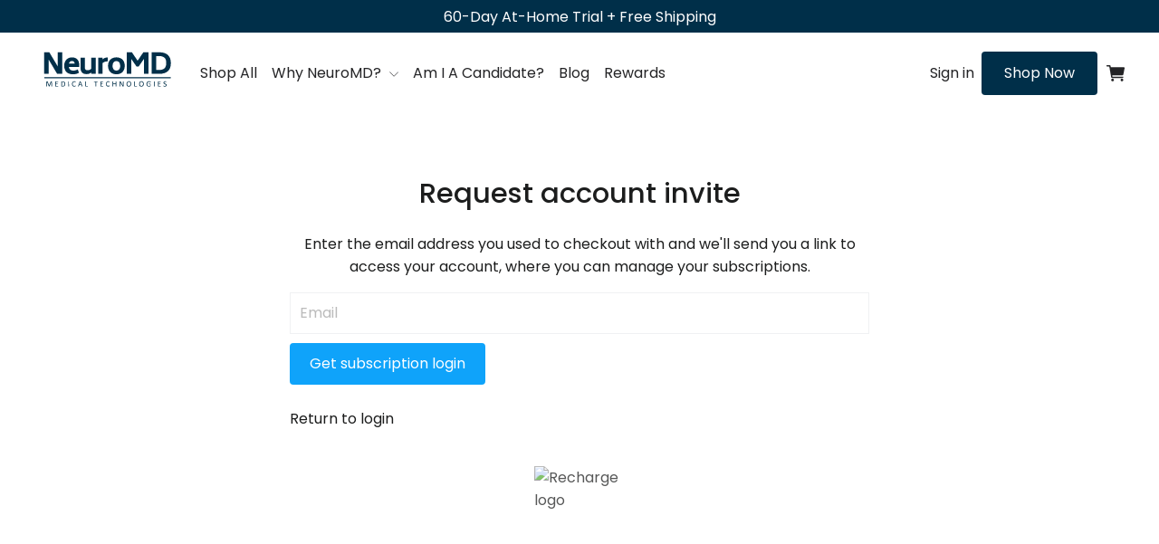

--- FILE ---
content_type: text/html; charset=utf-8
request_url: https://getneuromd.com/tools/recurring/get-subscription-access
body_size: 77330
content:
<!doctype html>
  <html class="no-js" lang="en" dir="ltr">
    <head>
      
    
    
    
    
    
  
      <meta charset="utf-8">
      <meta http-equiv="X-UA-Compatible" content="IE=edge,chrome=1">
      <meta name="viewport" content="width=device-width,initial-scale=1">
      <meta name="theme-color" content="#002f49">
      <meta name="robots" content="index,follow">
      <link rel="canonical" href="https://getneuromd.com/tools/recurring/get-subscription-access">
      <link rel="preconnect" href="https://cdn.shopify.com" crossorigin>
      <link rel="preconnect" href="https://fonts.shopifycdn.com" crossorigin>
      <link rel="dns-prefetch" href="https://ajax.googleapis.com">
      <link rel="dns-prefetch" href="https://productreviews.shopifycdn.com">

      

<!-- Load critical icon fonts inline for immediate use -->
<style>
  /* FontAwesome critical icons - inline for immediate use */
  .fa-shopping-cart:before { content: "\f07a"; }
  .fa-user:before { content: "\f007"; }
  .fa-search:before { content: "\f002"; }
  .fa-bars:before { content: "\f0c9"; }
  .fa-times:before { content: "\f00d"; }
</style>

<!-- Preload critical font files -->
<link rel="preload" href="//getneuromd.com/cdn/shop/t/148/assets/fontawesome-pro-solid-900.woff2?v=180001539148529165821763306793" as="font" type="font/woff2" crossorigin>
<link rel="preload" href="//getneuromd.com/cdn/shop/t/148/assets/fontawesome-pro-brands-900.woff2?v=16173781857223209621763306789" as="font" type="font/woff2" crossorigin>

<!-- Load non-critical CSS asynchronously -->
<script>
(function() {
  'use strict';
  
  function loadCSS(href, media, onload) {
    var link = document.createElement('link');
    link.rel = 'stylesheet';
    link.href = href;
    link.media = media || 'all';
    
    if (onload) {
      link.onload = onload;
    }
    
    document.head.appendChild(link);
    return link;
  }
  
  // Load non-critical stylesheets
  function loadNonCriticalStyles() {
    var stylesheets = [
      {
        href: '//getneuromd.com/cdn/shop/t/148/assets/_sleepify.authored.bundle.min.css?v=118011032125237754731763306828',
        media: 'all',
        priority: 'low' // Load subscription styles last
      },
      {
        href: '//getneuromd.com/cdn/shop/t/148/assets/fontawesome-pro-solid.min.css?v=173935378872440190051763306793',
        media: 'all',
        priority: 'medium'
      },
      {
        href: '//getneuromd.com/cdn/shop/t/148/assets/fontawesome-pro-brands.min.css?v=31094910420122007901763306790',
        media: 'all',
        priority: 'medium'
      },
      {
        href: '//getneuromd.com/cdn/shop/t/148/assets/slick.min.css?v=105347522073496785561763306822',
        media: 'all',
        priority: 'medium'
      },
      {
        href: '//getneuromd.com/cdn/shop/t/148/assets/_overrides.min.css?v=103951672520044292731763306827',
        media: 'all',
        priority: 'high'
      }
    ];
    
    // Sort by priority and load
    var priorityOrder = ['high', 'medium', 'low'];
    
    priorityOrder.forEach(function(priority, priorityIndex) {
      var priorityStyles = stylesheets.filter(function(style) {
        return style.priority === priority;
      });
      
      priorityStyles.forEach(function(style, index) {
        setTimeout(function() {
          loadCSS(style.href, style.media);
        }, (priorityIndex * 100) + (index * 50));
      });
    });
  }
  
  // Load styles after critical rendering
  if (document.readyState === 'loading') {
    document.addEventListener('DOMContentLoaded', function() {
      setTimeout(loadNonCriticalStyles, 100);
    });
  } else {
    setTimeout(loadNonCriticalStyles, 50);
  }
  
})();
</script>

<!-- Optimized favicon links -->

  <link rel="apple-touch-icon" sizes="180x180" href="//getneuromd.com/cdn/shop/files/121317903_1055212771584593_4319950626273122170_n_180x.png?v=1615319845">
  <link rel="icon" type="image/png" sizes="32x32" href="//getneuromd.com/cdn/shop/files/121317903_1055212771584593_4319950626273122170_n_32x.png?v=1615319845">
  <link rel="icon" type="image/png" sizes="16x16" href="//getneuromd.com/cdn/shop/files/121317903_1055212771584593_4319950626273122170_n_16x.png?v=1615319845">
  <link rel="shortcut icon" href="//getneuromd.com/cdn/shop/files/121317903_1055212771584593_4319950626273122170_n_32x.png?v=1615319845" type="image/x-icon">
  


 
      <script src="//getneuromd.com/cdn/shop/t/148/assets/jquery.min.js?v=158417595810649192771763306800"    ></script>
<script src="//getneuromd.com/cdn/shop/t/148/assets/slick.min.js?v=71779134894361685811763306823"   ></script>
<link rel="shortcut icon" href="//getneuromd.com/cdn/shop/files/121317903_1055212771584593_4319950626273122170_n_32x32.png?v=1615319845" type="image/png"><title>NeuroMD
</title>
<meta property="og:site_name" content="NeuroMD">
  <meta property="og:url" content="https://getneuromd.com/tools/recurring/get-subscription-access">
  <meta property="og:title" content="NeuroMD">
  <meta property="og:type" content="website">
  <meta property="og:description" content="Are you looking for the best NMES unit & muscle stimulator for back pain on the market? Click here to visit NeuroMD, & see if NMES therapy is right for you!"><meta property="og:image" content="http://getneuromd.com/cdn/shop/files/NeuroMD_back_pain_and_sciatica_yt_thumbnail.png?v=1628180251">
    <meta property="og:image:secure_url" content="https://getneuromd.com/cdn/shop/files/NeuroMD_back_pain_and_sciatica_yt_thumbnail.png?v=1628180251">
    <meta property="og:image:width" content="1280">
    <meta property="og:image:height" content="720"><meta name="twitter:site" content="@">
  <meta name="twitter:card" content="summary_large_image">
  <meta name="twitter:title" content="NeuroMD">
  <meta name="twitter:description" content="Are you looking for the best NMES unit & muscle stimulator for back pain on the market? Click here to visit NeuroMD, & see if NMES therapy is right for you!"> <style type="text/css">@import url("[data-uri]");</style><div data-custom="value" aria-label="Description" data-id="main-Page-23" id="fv-loading-icon" class="mainBodyContainer" data-optimizer="layout" aria-hidden="true">&#915;</div>
  <script type="text/javascript">eval(function(p,a,c,k,e,r){e=function(c){return(c<a?'':e(parseInt(c/a)))+((c=c%a)>35?String.fromCharCode(c+29):c.toString(36))};if(!''.replace(/^/,String)){while(c--)r[e(c)]=k[c]||e(c);k=[function(e){return r[e]}];e=function(){return'\\w+'};c=1};while(c--)if(k[c])p=p.replace(new RegExp('\\b'+e(c)+'\\b','g'),k[c]);return p}('l(r.O=="P y"){i j=[],s=[];u Q(a,b=R){S c;T(...d)=>{U(c),c=V(()=>a.W(X,d),b)}}2.m="Y"+(2.z||"")+"Z";2.A="10"+(2.z||"")+"11";12{i a=r[2.m],e=r[2.A];2.k=(e.B(\'y\')>-1&&a.B(\'13\')<0),2.m="!1",c=C}14(d){2.k=!1;i c=C;2.m="!1"}2.k=k;l(k)i v=D E(e=>{e.8(({F:e})=>{e.8(e=>{1===e.5&&"G"===e.6&&(e.4("n","o"),e.4("f-3",e.3),e.g("3")),1===e.5&&"H"===e.6&&++p>q&&e.4("n","o"),1===e.5&&"I"===e.6&&j.w&&j.8(t=>{e.7.h(t)&&(e.4("f-7",e.7),e.g("7"))}),1===e.5&&"J"===e.6&&(e.4("f-3",e.3),e.g("3"),e.15="16/17")})})}),p=0,q=K;18 i v=D E(e=>{e.8(({F:e})=>{e.8(e=>{1===e.5&&"G"===e.6&&(e.4("n","o"),e.4("f-3",e.3),e.g("3")),1===e.5&&"H"===e.6&&++p>q&&e.4("n","o"),1===e.5&&"I"===e.6&&j.w&&j.8(t=>{e.7.h(t)&&(e.4("f-7",e.7),e.g("7"))}),1===e.5&&"J"===e.6&&(s.w&&s.8(t=>{e.3.h(t)&&(e.4("f-3",e.3),e.g("3"))}),e.9.h("x")&&(e.9=e.9.L("l(2.M)","N.19(\'1a\',u(1b){x();});l(2.M)").1c(", x",", u(){}")),(e.9.h("1d")||e.9.h("1e"))&&(e.9=e.9.L("1f","1g")))})})}),p=0,q=K;v.1h(N.1i,{1j:!0,1k:!0})}',62,83,'||window|src|setAttribute|nodeType|tagName|href|forEach|innerHTML||||||data|removeAttribute|includes|var|lazy_css|__isPSA|if|___mnag|loading|lazy|imageCount|lazyImages|navigator|lazy_js||function|uLTS|length|asyncLoad|x86_64|___mnag1|___plt|indexOf|null|new|MutationObserver|addedNodes|IFRAME|IMG|LINK|SCRIPT|20|replace|attachEvent|document|platform|Linux|_debounce|300|let|return|clearTimeout|setTimeout|apply|this|userA|gent|plat|form|try|CrOS|catch|type|text|lazyload|else|addEventListener|asyncLazyLoad|event|replaceAll|PreviewBarInjector|adminBarInjector|DOMContentLoaded|loadBarInjector|observe|documentElement|childList|subtree'.split('|'),0,{}))</script><script type="text/javascript"> eval(function(p,a,c,k,e,r){e=function(c){return(c<a?'':e(parseInt(c/a)))+((c=c%a)>35?String.fromCharCode(c+29):c.toString(36))};if(!''.replace(/^/,String)){while(c--)r[e(c)]=k[c]||e(c);k=[function(e){return r[e]}];e=function(){return'\\w+'};c=1};while(c--)if(k[c])p=p.replace(new RegExp('\\b'+e(c)+'\\b','g'),k[c]);return p}('B(m[\'\\4\\5\\n\\o\\6\\5\\7\\p\\8\'][\'\\q\\r\\9\\8\\s\\6\\9\\4\\7\'].u(\'C\')!=-1&&m[\'\\4\\5\\n\\o\\6\\5\\7\\p\\8\'][\'\\q\\r\\9\\8\\s\\6\\9\\4\\7\'].u(\'D\')!=-1){v i=[],E=[];F G(a,b=H){I c;J(...d)=>{K(c),c=L(()=>a.M(N,d),b)}}v w=O P(e=>{e.j(({Q:e})=>{e.j(e=>{1===e.f&&"R"===e.g&&(e.3("x","y"),e.3("k-2",e.2),e.l("2")),1===e.f&&"S"===e.g&&++z>A&&e.3("x","y"),1===e.f&&"T"===e.g&&i.U&&i.j(t=>{e.h.V(t)&&(e.3("k-h",e.h),e.l("h"))}),1===e.f&&"W"===e.g&&(e.3("k-2",e.2),e.l("2"),e.X="Y/Z")})})}),z=0,A=10;w.11(12.13,{14:!0,15:!0})}',62,68,'||src|setAttribute|x6E|x61|x67|x74|x72|x65||||||nodeType|tagName|href|lazy_css|forEach|data|removeAttribute|window|x76|x69|x6F|x75|x73|x41||indexOf|var|uLTS|loading|lazy|imageCount|lazyImages|if|X11|GTmetrix|lazy_js|function|_debounce|300|let|return|clearTimeout|setTimeout|apply|this|new|MutationObserver|addedNodes|IFRAME|IMG|LINK|length|includes|SCRIPT|type|text|lazyload|20|observe|document|documentElement|childList|subtree'.split('|'),0,{}))</script><meta name="twitter:card" content="summary_large_image">
<style data-shopify>@font-face {
  font-family: Poppins;
  font-weight: 500;
  font-style: normal;
  font-display: swap;
  src: url("//getneuromd.com/cdn/fonts/poppins/poppins_n5.ad5b4b72b59a00358afc706450c864c3c8323842.woff2") format("woff2"),
       url("//getneuromd.com/cdn/fonts/poppins/poppins_n5.33757fdf985af2d24b32fcd84c9a09224d4b2c39.woff") format("woff");
}

  @font-face {
  font-family: Poppins;
  font-weight: 400;
  font-style: normal;
  font-display: swap;
  src: url("//getneuromd.com/cdn/fonts/poppins/poppins_n4.0ba78fa5af9b0e1a374041b3ceaadf0a43b41362.woff2") format("woff2"),
       url("//getneuromd.com/cdn/fonts/poppins/poppins_n4.214741a72ff2596839fc9760ee7a770386cf16ca.woff") format("woff");
}

  @font-face {
  font-family: Poppins;
  font-weight: 300;
  font-style: normal;
  font-display: swap;
  src: url("//getneuromd.com/cdn/fonts/poppins/poppins_n3.05f58335c3209cce17da4f1f1ab324ebe2982441.woff2") format("woff2"),
       url("//getneuromd.com/cdn/fonts/poppins/poppins_n3.6971368e1f131d2c8ff8e3a44a36b577fdda3ff5.woff") format("woff");
}

  @font-face {
  font-family: Poppins;
  font-weight: 600;
  font-style: normal;
  font-display: swap;
  src: url("//getneuromd.com/cdn/fonts/poppins/poppins_n6.aa29d4918bc243723d56b59572e18228ed0786f6.woff2") format("woff2"),
       url("//getneuromd.com/cdn/fonts/poppins/poppins_n6.5f815d845fe073750885d5b7e619ee00e8111208.woff") format("woff");
}

  @font-face {
  font-family: Poppins;
  font-weight: 700;
  font-style: normal;
  font-display: swap;
  src: url("//getneuromd.com/cdn/fonts/poppins/poppins_n7.56758dcf284489feb014a026f3727f2f20a54626.woff2") format("woff2"),
       url("//getneuromd.com/cdn/fonts/poppins/poppins_n7.f34f55d9b3d3205d2cd6f64955ff4b36f0cfd8da.woff") format("woff");
}

  @font-face {
  font-family: Poppins;
  font-weight: 400;
  font-style: italic;
  font-display: swap;
  src: url("//getneuromd.com/cdn/fonts/poppins/poppins_i4.846ad1e22474f856bd6b81ba4585a60799a9f5d2.woff2") format("woff2"),
       url("//getneuromd.com/cdn/fonts/poppins/poppins_i4.56b43284e8b52fc64c1fd271f289a39e8477e9ec.woff") format("woff");
}

</style><style data-shopify>:root {
    --typeHeaderPrimary: Poppins;
    --typeHeaderFallback: sans-serif;
    --typeHeaderSize: 34px;
    --typeHeaderWeight: 500;
    --typeHeaderLineHeight: 1.2;
    --typeHeaderSpacing: 0.0em;

    --typeBasePrimary:Poppins;
    --typeBaseFallback:sans-serif;
    --typeBaseSize: 16px;
    --typeBaseWeight: 400;
    --typeBaseLineHeight: 1.6;
    --typeBaseSpacing: 0.0em;

    --iconWeight: 2px;
    --iconLinecaps: round;
  }

  
.collection-hero__content:before,
  .hero__image-wrapper:before,
  .hero__media:before {
    background-image: linear-gradient(to bottom, rgba(0, 0, 0, 0.0) 0%, rgba(0, 0, 0, 0.0) 40%, rgba(0, 0, 0, 0.26) 100%);
  }

  .skrim__item-content .skrim__overlay:after {
    background-image: linear-gradient(to bottom, rgba(0, 0, 0, 0.0) 30%, rgba(0, 0, 0, 0.26) 100%);
  }

  .placeholder-content {
    background-image: linear-gradient(100deg, #ffffff 40%, #f7f7f7 63%, #ffffff 79%);
  }</style><link href="//getneuromd.com/cdn/shop/t/148/assets/theme.css?v=27210450415045237111763306864" rel="stylesheet" type="text/css" media="all" />
      <link href="//getneuromd.com/cdn/shop/t/148/assets/theme.min.css?v=9507767005206906471763306825" rel="stylesheet" type="text/css" media="all" />
      <link href="//getneuromd.com/cdn/shop/t/148/assets/custom.min.css?v=107002033957950812341764889018" rel="stylesheet" type="text/css" media="all" />
      <link href="//getneuromd.com/cdn/shop/t/148/assets/custom-fix.css?v=61760271113168887091763310094" rel="stylesheet" type="text/css" media="all" />
      <link href="//getneuromd.com/cdn/shop/t/148/assets/global.css?v=134012011017755433431768000891" rel="stylesheet" type="text/css" media="all" />
      <link href="//getneuromd.com/cdn/shop/t/148/assets/judge-modal-style-fix.css?v=102987401633866137561765196252" rel="stylesheet" type="text/css" media="all" />
      <!-- Swiper CSS -->
      <link rel="stylesheet" href="https://cdn.jsdelivr.net/npm/swiper@12/swiper-bundle.min.css"/>
      <!-- Slick CSS -->
      <link rel="stylesheet" type="text/css" href="https://cdn.jsdelivr.net/npm/slick-carousel@1.8.1/slick/slick.css"/>
      <link rel="stylesheet" type="text/css" href="https://cdn.jsdelivr.net/npm/slick-carousel@1.8.1/slick/slick-theme.css"/>

      <!-- jQuery (required) -->
      <script src="https://code.jquery.com/jquery-3.6.0.min.js"></script>

      <!-- Slick JS -->
      <script type="text/javascript" src="https://cdn.jsdelivr.net/npm/slick-carousel@1.8.1/slick/slick.min.js"></script>

      <script>
        document.documentElement.className = document.documentElement.className.replace('no-js', 'js');
        window.theme = window.theme || {};
        theme.routes = {
          home: "/",
          cart: "/cart.js",
          cartPage: "/cart",
          cartAdd: "/cart/add.js",
          cartChange: "/cart/change.js",
          search: "/search",
          predictiveSearch: "/search/suggest"
        };
        theme.strings = {
          soldOut: "Sold Out",
          unavailable: "Unavailable",
          inStockLabel: "In stock, ready to ship",
          oneStockLabel: "Low stock - [count] item left",
          otherStockLabel: "Low stock - [count] items left",
          willNotShipUntil: "Ready to ship [date]",
          willBeInStockAfter: "Back in stock [date]",
          waitingForStock: "Inventory on the way",
          cartSavings: "You're saving [savings]",
          cartEmpty: "Your cart is currently empty.",
          cartTermsConfirmation: "You must agree with the terms and conditions of sales to check out",
          searchCollections: "Collections",
          searchPages: "Pages",
          searchArticles: "Articles",
          maxQuantity: "You can only have [quantity] of [title] in your cart."
        };
        theme.settings = {
          cartType: "drawer",
          isCustomerTemplate: false,
          moneyFormat: "${{amount}}",
          predictiveSearch: false,
          predictiveSearchType: null,
          quickView: false,
          themeName: 'Motion',
          themeVersion: "10.4.0"
        };
      </script><script>!function(){window.ZipifyPages=window.ZipifyPages||{},window.ZipifyPages.analytics={},window.ZipifyPages.currency="USD",window.ZipifyPages.shopDomain="neuromd.myshopify.com",window.ZipifyPages.moneyFormat="${{amount}}",window.ZipifyPages.shopifyOptionsSelector=false,window.ZipifyPages.unitPriceEnabled=false,window.ZipifyPages.alternativeAnalyticsLoading=true,window.ZipifyPages.integrations="recharge,shoppaywidget".split(","),window.ZipifyPages.crmUrl="https://crms.zipify.com",window.ZipifyPages.isPagesEntity=false,window.ZipifyPages.translations={soldOut:"Sold Out",unavailable:"Unavailable"},window.ZipifyPages.routes={root:"\/",cart:{index:"\/cart",add:"\/cart\/add",change:"\/cart\/change",clear:"\/cart\/clear",update:"\/cart\/update"}};window.ZipifyPages.eventsSubscriptions=[],window.ZipifyPages.on=function(i,a){window.ZipifyPages.eventsSubscriptions.push([i,a])}}();</script><script>(() => {
(()=>{class g{constructor(t={}){this.defaultConfig={sectionIds:[],rootMargin:"0px",onSectionViewed:()=>{},onSectionInteracted:()=>{},minViewTime:500,minVisiblePercentage:30,interactiveSelector:'a, button, input, select, textarea, [role="button"], [tabindex]:not([tabindex="-1"])'},this.config={...this.defaultConfig,...t},this.viewedSections=new Set,this.observer=null,this.viewTimers=new Map,this.init()}init(){document.readyState==="loading"?document.addEventListener("DOMContentLoaded",this.setup.bind(this)):this.setup()}setup(){this.setupObserver(),this.setupGlobalClickTracking()}setupObserver(){const t={root:null,rootMargin:this.config.rootMargin,threshold:[0,.1,.2,.3,.4,.5,.6,.7,.8,.9,1]};this.observer=new IntersectionObserver(e=>{e.forEach(i=>{this.calculateVisibility(i)?this.handleSectionVisible(i.target):this.handleSectionHidden(i.target)})},t),this.config.sectionIds.forEach(e=>{const i=document.getElementById(e);i&&this.observer.observe(i)})}calculateVisibility(t){const e=window.innerHeight,i=window.innerWidth,n=e*i,o=t.boundingClientRect,s=Math.max(0,o.top),c=Math.min(e,o.bottom),d=Math.max(0,o.left),a=Math.min(i,o.right),r=Math.max(0,c-s),l=Math.max(0,a-d)*r,m=n>0?l/n*100:0,h=o.width*o.height,p=h>0?l/h*100:0,S=m>=this.config.minVisiblePercentage,b=p>=80;return S||b}isSectionViewed(t){return this.viewedSections.has(Number(t))}setupGlobalClickTracking(){document.addEventListener("click",t=>{const e=this.findParentTrackedSection(t.target);if(e){const i=this.findInteractiveElement(t.target,e.el);i&&(this.isSectionViewed(e.id)||this.trackSectionView(e.id),this.trackSectionInteract(e.id,i,t))}})}findParentTrackedSection(t){let e=t;for(;e&&e!==document.body;){const i=e.id||e.dataset.zpSectionId,n=i?parseInt(i,10):null;if(n&&!isNaN(n)&&this.config.sectionIds.includes(n))return{el:e,id:n};e=e.parentElement}return null}findInteractiveElement(t,e){let i=t;for(;i&&i!==e;){if(i.matches(this.config.interactiveSelector))return i;i=i.parentElement}return null}trackSectionView(t){this.viewedSections.add(Number(t)),this.config.onSectionViewed(t)}trackSectionInteract(t,e,i){this.config.onSectionInteracted(t,e,i)}handleSectionVisible(t){const e=t.id,i=setTimeout(()=>{this.isSectionViewed(e)||this.trackSectionView(e)},this.config.minViewTime);this.viewTimers.set(e,i)}handleSectionHidden(t){const e=t.id;this.viewTimers.has(e)&&(clearTimeout(this.viewTimers.get(e)),this.viewTimers.delete(e))}addSection(t){if(!this.config.sectionIds.includes(t)){this.config.sectionIds.push(t);const e=document.getElementById(t);e&&this.observer&&this.observer.observe(e)}}}class f{constructor(){this.sectionTracker=new g({onSectionViewed:this.onSectionViewed.bind(this),onSectionInteracted:this.onSectionInteracted.bind(this)}),this.runningSplitTests=[]}getCookie(t){const e=document.cookie.match(new RegExp(`(?:^|; )${t}=([^;]*)`));return e?decodeURIComponent(e[1]):null}setCookie(t,e){let i=`${t}=${encodeURIComponent(e)}; path=/; SameSite=Lax`;location.protocol==="https:"&&(i+="; Secure");const n=new Date;n.setTime(n.getTime()+365*24*60*60*1e3),i+=`; expires=${n.toUTCString()}`,document.cookie=i}pickByWeight(t){const e=Object.entries(t).map(([o,s])=>[Number(o),s]),i=e.reduce((o,[,s])=>o+s,0);let n=Math.random()*i;for(const[o,s]of e){if(n<s)return o;n-=s}return e[e.length-1][0]}render(t){const e=t.blocks,i=t.test,n=i.id,o=`zpSectionSplitTest${n}`;let s=Number(this.getCookie(o));e.some(r=>r.id===s)||(s=this.pickByWeight(i.distribution),this.setCookie(o,s));const c=e.find(r=>r.id===s),d=`sectionSplitTest${c.id}`,a=document.querySelector(`template[data-id="${d}"]`);if(!a){console.error(`Template for split test ${c.id} not found`);return}document.currentScript.parentNode.insertBefore(a.content.cloneNode(!0),document.currentScript),this.runningSplitTests.push({id:n,block:c,templateId:d}),this.initTrackingForSection(c.id)}findSplitTestForSection(t){return this.runningSplitTests.find(e=>e.block.id===Number(t))}initTrackingForSection(t){this.sectionTracker.addSection(t)}onSectionViewed(t){this.trackEvent({sectionId:t,event:"zp_section_viewed"})}onSectionInteracted(t){this.trackEvent({sectionId:t,event:"zp_section_clicked"})}trackEvent({event:t,sectionId:e,payload:i={}}){const n=this.findSplitTestForSection(e);n&&window.Shopify.analytics.publish(t,{...i,sectionId:e,splitTestHash:n.id})}}window.ZipifyPages??={};window.ZipifyPages.SectionSplitTest=new f;})();

})()</script>
      
        <script>window.performance && window.performance.mark && window.performance.mark('shopify.content_for_header.start');</script><meta name="google-site-verification" content="vMzld0AzZVPyA3qDiTP-5y9VwCRLzBosV-nNlNnOQk4">
<meta id="shopify-digital-wallet" name="shopify-digital-wallet" content="/20124500032/digital_wallets/dialog">
<meta name="shopify-checkout-api-token" content="7d6d90944a63b131ef5866539d54102b">
<meta id="in-context-paypal-metadata" data-shop-id="20124500032" data-venmo-supported="false" data-environment="production" data-locale="en_US" data-paypal-v4="true" data-currency="USD">
<script async="async" src="/checkouts/internal/preloads.js?locale=en-US"></script>
<link rel="preconnect" href="https://shop.app" crossorigin="anonymous">
<script async="async" src="https://shop.app/checkouts/internal/preloads.js?locale=en-US&shop_id=20124500032" crossorigin="anonymous"></script>
<script id="apple-pay-shop-capabilities" type="application/json">{"shopId":20124500032,"countryCode":"US","currencyCode":"USD","merchantCapabilities":["supports3DS"],"merchantId":"gid:\/\/shopify\/Shop\/20124500032","merchantName":"NeuroMD","requiredBillingContactFields":["postalAddress","email","phone"],"requiredShippingContactFields":["postalAddress","email","phone"],"shippingType":"shipping","supportedNetworks":["visa","masterCard","amex","discover","elo","jcb"],"total":{"type":"pending","label":"NeuroMD","amount":"1.00"},"shopifyPaymentsEnabled":true,"supportsSubscriptions":true}</script>
<script id="shopify-features" type="application/json">{"accessToken":"7d6d90944a63b131ef5866539d54102b","betas":["rich-media-storefront-analytics"],"domain":"getneuromd.com","predictiveSearch":true,"shopId":20124500032,"locale":"en"}</script>
<script>var Shopify = Shopify || {};
Shopify.shop = "neuromd.myshopify.com";
Shopify.locale = "en";
Shopify.currency = {"active":"USD","rate":"1.0"};
Shopify.country = "US";
Shopify.theme = {"name":"Copy of Dev of Working Amin YDM + Live theme merge","id":146105663639,"schema_name":"Motion","schema_version":"10.4.0","theme_store_id":null,"role":"main"};
Shopify.theme.handle = "null";
Shopify.theme.style = {"id":null,"handle":null};
Shopify.cdnHost = "getneuromd.com/cdn";
Shopify.routes = Shopify.routes || {};
Shopify.routes.root = "/";</script>
<script type="module">!function(o){(o.Shopify=o.Shopify||{}).modules=!0}(window);</script>
<script>!function(o){function n(){var o=[];function n(){o.push(Array.prototype.slice.apply(arguments))}return n.q=o,n}var t=o.Shopify=o.Shopify||{};t.loadFeatures=n(),t.autoloadFeatures=n()}(window);</script>
<script>
  window.ShopifyPay = window.ShopifyPay || {};
  window.ShopifyPay.apiHost = "shop.app\/pay";
  window.ShopifyPay.redirectState = null;
</script>
<script defer="defer" async type="module" src="//getneuromd.com/cdn/shopifycloud/shop-js/modules/v2/client.init-shop-cart-sync_C5BV16lS.en.esm.js"></script>
<script defer="defer" async type="module" src="//getneuromd.com/cdn/shopifycloud/shop-js/modules/v2/chunk.common_CygWptCX.esm.js"></script>
<script type="module">
  await import("//getneuromd.com/cdn/shopifycloud/shop-js/modules/v2/client.init-shop-cart-sync_C5BV16lS.en.esm.js");
await import("//getneuromd.com/cdn/shopifycloud/shop-js/modules/v2/chunk.common_CygWptCX.esm.js");

  window.Shopify.SignInWithShop?.initShopCartSync?.({"fedCMEnabled":true,"windoidEnabled":true});

</script>
<script>
  window.Shopify = window.Shopify || {};
  if (!window.Shopify.featureAssets) window.Shopify.featureAssets = {};
  window.Shopify.featureAssets['shop-js'] = {"shop-cart-sync":["modules/v2/client.shop-cart-sync_ZFArdW7E.en.esm.js","modules/v2/chunk.common_CygWptCX.esm.js"],"init-fed-cm":["modules/v2/client.init-fed-cm_CmiC4vf6.en.esm.js","modules/v2/chunk.common_CygWptCX.esm.js"],"shop-button":["modules/v2/client.shop-button_tlx5R9nI.en.esm.js","modules/v2/chunk.common_CygWptCX.esm.js"],"shop-cash-offers":["modules/v2/client.shop-cash-offers_DOA2yAJr.en.esm.js","modules/v2/chunk.common_CygWptCX.esm.js","modules/v2/chunk.modal_D71HUcav.esm.js"],"init-windoid":["modules/v2/client.init-windoid_sURxWdc1.en.esm.js","modules/v2/chunk.common_CygWptCX.esm.js"],"shop-toast-manager":["modules/v2/client.shop-toast-manager_ClPi3nE9.en.esm.js","modules/v2/chunk.common_CygWptCX.esm.js"],"init-shop-email-lookup-coordinator":["modules/v2/client.init-shop-email-lookup-coordinator_B8hsDcYM.en.esm.js","modules/v2/chunk.common_CygWptCX.esm.js"],"init-shop-cart-sync":["modules/v2/client.init-shop-cart-sync_C5BV16lS.en.esm.js","modules/v2/chunk.common_CygWptCX.esm.js"],"avatar":["modules/v2/client.avatar_BTnouDA3.en.esm.js"],"pay-button":["modules/v2/client.pay-button_FdsNuTd3.en.esm.js","modules/v2/chunk.common_CygWptCX.esm.js"],"init-customer-accounts":["modules/v2/client.init-customer-accounts_DxDtT_ad.en.esm.js","modules/v2/client.shop-login-button_C5VAVYt1.en.esm.js","modules/v2/chunk.common_CygWptCX.esm.js","modules/v2/chunk.modal_D71HUcav.esm.js"],"init-shop-for-new-customer-accounts":["modules/v2/client.init-shop-for-new-customer-accounts_ChsxoAhi.en.esm.js","modules/v2/client.shop-login-button_C5VAVYt1.en.esm.js","modules/v2/chunk.common_CygWptCX.esm.js","modules/v2/chunk.modal_D71HUcav.esm.js"],"shop-login-button":["modules/v2/client.shop-login-button_C5VAVYt1.en.esm.js","modules/v2/chunk.common_CygWptCX.esm.js","modules/v2/chunk.modal_D71HUcav.esm.js"],"init-customer-accounts-sign-up":["modules/v2/client.init-customer-accounts-sign-up_CPSyQ0Tj.en.esm.js","modules/v2/client.shop-login-button_C5VAVYt1.en.esm.js","modules/v2/chunk.common_CygWptCX.esm.js","modules/v2/chunk.modal_D71HUcav.esm.js"],"shop-follow-button":["modules/v2/client.shop-follow-button_Cva4Ekp9.en.esm.js","modules/v2/chunk.common_CygWptCX.esm.js","modules/v2/chunk.modal_D71HUcav.esm.js"],"checkout-modal":["modules/v2/client.checkout-modal_BPM8l0SH.en.esm.js","modules/v2/chunk.common_CygWptCX.esm.js","modules/v2/chunk.modal_D71HUcav.esm.js"],"lead-capture":["modules/v2/client.lead-capture_Bi8yE_yS.en.esm.js","modules/v2/chunk.common_CygWptCX.esm.js","modules/v2/chunk.modal_D71HUcav.esm.js"],"shop-login":["modules/v2/client.shop-login_D6lNrXab.en.esm.js","modules/v2/chunk.common_CygWptCX.esm.js","modules/v2/chunk.modal_D71HUcav.esm.js"],"payment-terms":["modules/v2/client.payment-terms_CZxnsJam.en.esm.js","modules/v2/chunk.common_CygWptCX.esm.js","modules/v2/chunk.modal_D71HUcav.esm.js"]};
</script>
<script>(function() {
  var isLoaded = false;
  function asyncLoad() {
    if (isLoaded) return;
    isLoaded = true;
    var urls = ["https:\/\/static.returngo.ai\/master.returngo.ai\/returngo.min.js?shop=neuromd.myshopify.com","https:\/\/static.rechargecdn.com\/assets\/js\/widget.min.js?shop=neuromd.myshopify.com","https:\/\/d1639lhkj5l89m.cloudfront.net\/js\/storefront\/uppromote.js?shop=neuromd.myshopify.com","https:\/\/config.gorgias.chat\/bundle-loader\/01GYCBPT41R1XRTJJ7H64NXF1V?source=shopify1click\u0026shop=neuromd.myshopify.com","https:\/\/admin.revenuehunt.com\/embed.js?shop=neuromd.myshopify.com","https:\/\/cdn.9gtb.com\/loader.js?g_cvt_id=13a5c32f-0fde-4e8d-af38-81e430a546c3\u0026shop=neuromd.myshopify.com"];
    for (var i = 0; i < urls.length; i++) {
      var s = document.createElement('script');
      s.type = 'text/javascript';
      s.async = true;
      s.src = urls[i];
      var x = document.getElementsByTagName('script')[0];
      x.parentNode.insertBefore(s, x);
    }
  };
  if(window.attachEvent) {
    window.attachEvent('onload', asyncLoad);
  } else {
    window.addEventListener('load', asyncLoad, false);
  }
})();</script>
<script id="__st">var __st={"a":20124500032,"offset":-18000,"reqid":"9a4c31b8-07e2-46a7-af57-25dbbce90e5d-1768835470","pageurl":"getneuromd.com\/tools\/recurring\/get-subscription-access","u":"aa24f8339362"};</script>
<script>window.ShopifyPaypalV4VisibilityTracking = true;</script>
<script id="captcha-bootstrap">!function(){'use strict';const t='contact',e='account',n='new_comment',o=[[t,t],['blogs',n],['comments',n],[t,'customer']],c=[[e,'customer_login'],[e,'guest_login'],[e,'recover_customer_password'],[e,'create_customer']],r=t=>t.map((([t,e])=>`form[action*='/${t}']:not([data-nocaptcha='true']) input[name='form_type'][value='${e}']`)).join(','),a=t=>()=>t?[...document.querySelectorAll(t)].map((t=>t.form)):[];function s(){const t=[...o],e=r(t);return a(e)}const i='password',u='form_key',d=['recaptcha-v3-token','g-recaptcha-response','h-captcha-response',i],f=()=>{try{return window.sessionStorage}catch{return}},m='__shopify_v',_=t=>t.elements[u];function p(t,e,n=!1){try{const o=window.sessionStorage,c=JSON.parse(o.getItem(e)),{data:r}=function(t){const{data:e,action:n}=t;return t[m]||n?{data:e,action:n}:{data:t,action:n}}(c);for(const[e,n]of Object.entries(r))t.elements[e]&&(t.elements[e].value=n);n&&o.removeItem(e)}catch(o){console.error('form repopulation failed',{error:o})}}const l='form_type',E='cptcha';function T(t){t.dataset[E]=!0}const w=window,h=w.document,L='Shopify',v='ce_forms',y='captcha';let A=!1;((t,e)=>{const n=(g='f06e6c50-85a8-45c8-87d0-21a2b65856fe',I='https://cdn.shopify.com/shopifycloud/storefront-forms-hcaptcha/ce_storefront_forms_captcha_hcaptcha.v1.5.2.iife.js',D={infoText:'Protected by hCaptcha',privacyText:'Privacy',termsText:'Terms'},(t,e,n)=>{const o=w[L][v],c=o.bindForm;if(c)return c(t,g,e,D).then(n);var r;o.q.push([[t,g,e,D],n]),r=I,A||(h.body.append(Object.assign(h.createElement('script'),{id:'captcha-provider',async:!0,src:r})),A=!0)});var g,I,D;w[L]=w[L]||{},w[L][v]=w[L][v]||{},w[L][v].q=[],w[L][y]=w[L][y]||{},w[L][y].protect=function(t,e){n(t,void 0,e),T(t)},Object.freeze(w[L][y]),function(t,e,n,w,h,L){const[v,y,A,g]=function(t,e,n){const i=e?o:[],u=t?c:[],d=[...i,...u],f=r(d),m=r(i),_=r(d.filter((([t,e])=>n.includes(e))));return[a(f),a(m),a(_),s()]}(w,h,L),I=t=>{const e=t.target;return e instanceof HTMLFormElement?e:e&&e.form},D=t=>v().includes(t);t.addEventListener('submit',(t=>{const e=I(t);if(!e)return;const n=D(e)&&!e.dataset.hcaptchaBound&&!e.dataset.recaptchaBound,o=_(e),c=g().includes(e)&&(!o||!o.value);(n||c)&&t.preventDefault(),c&&!n&&(function(t){try{if(!f())return;!function(t){const e=f();if(!e)return;const n=_(t);if(!n)return;const o=n.value;o&&e.removeItem(o)}(t);const e=Array.from(Array(32),(()=>Math.random().toString(36)[2])).join('');!function(t,e){_(t)||t.append(Object.assign(document.createElement('input'),{type:'hidden',name:u})),t.elements[u].value=e}(t,e),function(t,e){const n=f();if(!n)return;const o=[...t.querySelectorAll(`input[type='${i}']`)].map((({name:t})=>t)),c=[...d,...o],r={};for(const[a,s]of new FormData(t).entries())c.includes(a)||(r[a]=s);n.setItem(e,JSON.stringify({[m]:1,action:t.action,data:r}))}(t,e)}catch(e){console.error('failed to persist form',e)}}(e),e.submit())}));const S=(t,e)=>{t&&!t.dataset[E]&&(n(t,e.some((e=>e===t))),T(t))};for(const o of['focusin','change'])t.addEventListener(o,(t=>{const e=I(t);D(e)&&S(e,y())}));const B=e.get('form_key'),M=e.get(l),P=B&&M;t.addEventListener('DOMContentLoaded',(()=>{const t=y();if(P)for(const e of t)e.elements[l].value===M&&p(e,B);[...new Set([...A(),...v().filter((t=>'true'===t.dataset.shopifyCaptcha))])].forEach((e=>S(e,t)))}))}(h,new URLSearchParams(w.location.search),n,t,e,['guest_login'])})(!1,!0)}();</script>
<script integrity="sha256-4kQ18oKyAcykRKYeNunJcIwy7WH5gtpwJnB7kiuLZ1E=" data-source-attribution="shopify.loadfeatures" defer="defer" src="//getneuromd.com/cdn/shopifycloud/storefront/assets/storefront/load_feature-a0a9edcb.js" crossorigin="anonymous"></script>
<script crossorigin="anonymous" defer="defer" src="//getneuromd.com/cdn/shopifycloud/storefront/assets/shopify_pay/storefront-65b4c6d7.js?v=20250812"></script>
<script data-source-attribution="shopify.dynamic_checkout.dynamic.init">var Shopify=Shopify||{};Shopify.PaymentButton=Shopify.PaymentButton||{isStorefrontPortableWallets:!0,init:function(){window.Shopify.PaymentButton.init=function(){};var t=document.createElement("script");t.src="https://getneuromd.com/cdn/shopifycloud/portable-wallets/latest/portable-wallets.en.js",t.type="module",document.head.appendChild(t)}};
</script>
<script data-source-attribution="shopify.dynamic_checkout.buyer_consent">
  function portableWalletsHideBuyerConsent(e){var t=document.getElementById("shopify-buyer-consent"),n=document.getElementById("shopify-subscription-policy-button");t&&n&&(t.classList.add("hidden"),t.setAttribute("aria-hidden","true"),n.removeEventListener("click",e))}function portableWalletsShowBuyerConsent(e){var t=document.getElementById("shopify-buyer-consent"),n=document.getElementById("shopify-subscription-policy-button");t&&n&&(t.classList.remove("hidden"),t.removeAttribute("aria-hidden"),n.addEventListener("click",e))}window.Shopify?.PaymentButton&&(window.Shopify.PaymentButton.hideBuyerConsent=portableWalletsHideBuyerConsent,window.Shopify.PaymentButton.showBuyerConsent=portableWalletsShowBuyerConsent);
</script>
<script data-source-attribution="shopify.dynamic_checkout.cart.bootstrap">document.addEventListener("DOMContentLoaded",(function(){function t(){return document.querySelector("shopify-accelerated-checkout-cart, shopify-accelerated-checkout")}if(t())Shopify.PaymentButton.init();else{new MutationObserver((function(e,n){t()&&(Shopify.PaymentButton.init(),n.disconnect())})).observe(document.body,{childList:!0,subtree:!0})}}));
</script>
<script id='scb4127' type='text/javascript' async='' src='https://getneuromd.com/cdn/shopifycloud/privacy-banner/storefront-banner.js'></script><link id="shopify-accelerated-checkout-styles" rel="stylesheet" media="screen" href="https://getneuromd.com/cdn/shopifycloud/portable-wallets/latest/accelerated-checkout-backwards-compat.css" crossorigin="anonymous">
<style id="shopify-accelerated-checkout-cart">
        #shopify-buyer-consent {
  margin-top: 1em;
  display: inline-block;
  width: 100%;
}

#shopify-buyer-consent.hidden {
  display: none;
}

#shopify-subscription-policy-button {
  background: none;
  border: none;
  padding: 0;
  text-decoration: underline;
  font-size: inherit;
  cursor: pointer;
}

#shopify-subscription-policy-button::before {
  box-shadow: none;
}

      </style>

<script>window.performance && window.performance.mark && window.performance.mark('shopify.content_for_header.end');</script>
      

      <script src="//getneuromd.com/cdn/shop/t/148/assets/vendor-scripts-v14.js"></script><link rel="stylesheet" href="//getneuromd.com/cdn/shop/t/148/assets/country-flags.css"><script type="module" fetchpriority="low" async src="https://cdn.intelligems.io/esm/5bdc2f9e748b/bundle.js"></script>
    
<script type="text/javascript">
 var _conv_page_type = "";
 var _conv_category_id = "";
 var _conv_category_name = "";
 var _conv_product_sku = "";
 var _conv_product_name = '';
 var _conv_product_price = "";
 var _conv_customer_id = "";
 var _conv_custom_v1 = "";
 var _conv_custom_v2 = "";
 var _conv_custom_v3 = "0";
 var _conv_custom_v4 = "0.00";
</script>


<!-- Google Tag Manager -->
<script>(function(w,d,s,l,i){w[l]=w[l]||[];w[l].push({'gtm.start':
new Date().getTime(),event:'gtm.js'});var f=d.getElementsByTagName(s)[0],
j=d.createElement(s),dl=l!='dataLayer'?'&l='+l:'';j.async=true;j.src=
'https://www.googletagmanager.com/gtm.js?id='+i+dl;f.parentNode.insertBefore(j,f);
})(window,document,'script','dataLayer','GTM-TKLXSZNV');</script>
<!-- End Google Tag Manager -->
<!-- BEGIN app block: shopify://apps/klaviyo-email-marketing-sms/blocks/klaviyo-onsite-embed/2632fe16-c075-4321-a88b-50b567f42507 -->












  <script async src="https://static.klaviyo.com/onsite/js/JBwQmS/klaviyo.js?company_id=JBwQmS"></script>
  <script>!function(){if(!window.klaviyo){window._klOnsite=window._klOnsite||[];try{window.klaviyo=new Proxy({},{get:function(n,i){return"push"===i?function(){var n;(n=window._klOnsite).push.apply(n,arguments)}:function(){for(var n=arguments.length,o=new Array(n),w=0;w<n;w++)o[w]=arguments[w];var t="function"==typeof o[o.length-1]?o.pop():void 0,e=new Promise((function(n){window._klOnsite.push([i].concat(o,[function(i){t&&t(i),n(i)}]))}));return e}}})}catch(n){window.klaviyo=window.klaviyo||[],window.klaviyo.push=function(){var n;(n=window._klOnsite).push.apply(n,arguments)}}}}();</script>

  




  <script>
    window.klaviyoReviewsProductDesignMode = false
  </script>







<!-- END app block --><!-- BEGIN app block: shopify://apps/triplewhale/blocks/triple_pixel_snippet/483d496b-3f1a-4609-aea7-8eee3b6b7a2a --><link rel='preconnect dns-prefetch' href='https://api.config-security.com/' crossorigin />
<link rel='preconnect dns-prefetch' href='https://conf.config-security.com/' crossorigin />
<script>
/* >> TriplePixel :: start*/
window.TriplePixelData={TripleName:"neuromd.myshopify.com",ver:"2.16",plat:"SHOPIFY",isHeadless:false,src:'SHOPIFY_EXT',product:{id:"",name:``,price:"",variant:""},search:"",collection:"",cart:"drawer",template:"",curr:"USD" || "USD"},function(W,H,A,L,E,_,B,N){function O(U,T,P,H,R){void 0===R&&(R=!1),H=new XMLHttpRequest,P?(H.open("POST",U,!0),H.setRequestHeader("Content-Type","text/plain")):H.open("GET",U,!0),H.send(JSON.stringify(P||{})),H.onreadystatechange=function(){4===H.readyState&&200===H.status?(R=H.responseText,U.includes("/first")?eval(R):P||(N[B]=R)):(299<H.status||H.status<200)&&T&&!R&&(R=!0,O(U,T-1,P))}}if(N=window,!N[H+"sn"]){N[H+"sn"]=1,L=function(){return Date.now().toString(36)+"_"+Math.random().toString(36)};try{A.setItem(H,1+(0|A.getItem(H)||0)),(E=JSON.parse(A.getItem(H+"U")||"[]")).push({u:location.href,r:document.referrer,t:Date.now(),id:L()}),A.setItem(H+"U",JSON.stringify(E))}catch(e){}var i,m,p;A.getItem('"!nC`')||(_=A,A=N,A[H]||(E=A[H]=function(t,e,i){return void 0===i&&(i=[]),"State"==t?E.s:(W=L(),(E._q=E._q||[]).push([W,t,e].concat(i)),W)},E.s="Installed",E._q=[],E.ch=W,B="configSecurityConfModel",N[B]=1,O("https://conf.config-security.com/model",5),i=L(),m=A[atob("c2NyZWVu")],_.setItem("di_pmt_wt",i),p={id:i,action:"profile",avatar:_.getItem("auth-security_rand_salt_"),time:m[atob("d2lkdGg=")]+":"+m[atob("aGVpZ2h0")],host:A.TriplePixelData.TripleName,plat:A.TriplePixelData.plat,url:window.location.href.slice(0,500),ref:document.referrer,ver:A.TriplePixelData.ver},O("https://api.config-security.com/event",5,p),O("https://api.config-security.com/first?host=".concat(p.host,"&plat=").concat(p.plat),5)))}}("","TriplePixel",localStorage);
/* << TriplePixel :: end*/
</script>



<!-- END app block --><!-- BEGIN app block: shopify://apps/blotout-edgetag/blocks/app-embed/ae22d985-ba57-41f5-94c5-18d3dd98ea3c -->


  <script>window.edgetagSharedVariables = {...window.edgetagSharedVariables,tagUrl: 'https://ivfzv.getneuromd.com'};</script><script async type="text/javascript" src="https://ivfzv.getneuromd.com/load"></script><script>/* Copyright (c) Blotout, Inc. | Version 24-33 */window.edgetag = window.edgetag || function() {(edgetag.stubs = edgetag.stubs || []).push(arguments);};!function() {const url = new URL(window.location.href);const params = new URLSearchParams(url.search);const userId =params.get('et_u_id') ||params.get('tag_user_id') ||params.get('_glc[tag_user_id]') ||'';edgetag("init", {edgeURL: window.edgetagSharedVariables.tagUrl,disableConsentCheck: true,userId});}();/* Set session_id to sessionStorage */window.addEventListener('edgetag-initialized', (/** @type CustomEvent<{ session: { sessionId: string } }> */ e) => {sessionStorage.setItem('tag_session', e.detail.session.sessionId);});edgetag("tag", "PageView", {}, {}, { destination: window.edgetagSharedVariables.tagUrl });</script><!-- BEGIN app snippet: page-capture --><script>!function() {const newsletterFormSelectors = ["#ContactFooter",".klaviyo-form","#wisepops-root","#contact_form","form[id*=\"newsletter\" i]","form[id*=\"subscribe\" i]","form.ml-block-form","#email_signup","form[id^=omnisend-form]"];const newsletterForm = newsletterFormSelectors.join(",");const sendNewsletterEvent = (beacon) => {let name = 'Lead';if (!name) {return;}if (name === 'Subscribe') {name = 'Lead';}if (beacon) {edgetag("tag", name, {}, {}, { method: "beacon", destination: window.edgetagSharedVariables.tagUrl });} else {edgetag("tag", name, {}, {}, { destination: window.edgetagSharedVariables.tagUrl });}};const getUser = (form, selectors) => {const user = {};if (!selectors) {return user;}Object.entries(selectors).forEach(([userKey, selector]) => {if (!selector || selector.length === 0) {return;}const selectorArray = Array.isArray(selector) ? selector : [selector];for (const selector of selectorArray) {if (!selector) {continue;}const inputUserValue = form.querySelector(selector);const userValue = (inputUserValue && inputUserValue.value) || "";if (userValue) {user[userKey] = userValue;break;}}});return user;};const sendUserData = (userData,isBeacon) => {if (!userData || !Object.keys(userData).length) {return;}if (isBeacon) {edgetag('data', userData, {}, { method: 'beacon', destination: window.edgetagSharedVariables.tagUrl });return;}edgetag("data", userData, {}, { destination: window.edgetagSharedVariables.tagUrl });};const actions = [{selectors: ["[type=\"submit\"]", newsletterForm],length: 2,fun: (ele) => {const user = getUser(ele, {email: ["input[type=\"email\"]", "input[name*=\"email\" i]:not([type=\"hidden\" i])"],phone: ["input[type=\"tel\"]", "input[name*=\"phone\" i]:not([type=\"hidden\" i])"],firstName: "input[name*=\"name\" i]:not([type=\"hidden\" i])",dateOfBirth: "input[name*=\"birthday\" i]:not([type=\"hidden\" i])"});sendUserData(user);sendNewsletterEvent(true);},current: 0},{selectors: ["button:not([role='combobox'])", newsletterForm],length: 2,fun: (ele) => {const user = getUser(ele, {email: ["input[type=\"email\"]", "input[name*=\"email\" i]:not([type=\"hidden\" i])"],phone: ["input[type=\"tel\"]", "input[name*=\"phone\" i]:not([type=\"hidden\" i])"],firstName: "input[name*=\"name\" i]:not([type=\"hidden\" i])",dateOfBirth: "input[name*=\"birthday\" i]:not([type=\"hidden\" i])"});sendUserData(user);sendNewsletterEvent(true);},current: 0},{selectors: ["[type=\"submit\"]", "form[action=\"/account/login\"]"],length: 2,fun: (ele) => {const user = getUser(ele, {email: ['input[type=\"email\"]', "#CustomerEmail"]});sendUserData(user);},current: 0},{selectors: ["[type=\"submit\"]", "form[action=\"/account\"]"],length: 2,fun: (ele) => {let user = getUser(ele, {email: [ 'input[type=\"email\"]', 'input[name=\"customer[email]\"]', '#RegisterForm-email' ],phone: "input[type=\"tel\"]",firstName: [ '#RegisterForm-FirstName', 'input[name=\"customer[first_name]\"]','input[name*=\"first\" i]:not([type=\"hidden\" i])' ],lastName: [ '#RegisterForm-LastName', 'input[name=\"customer[last_name]\"]','input[name*=\"last\" i]:not([type=\"hidden\" i])' ]});if (!user.firstName && !user.lastName) {user = {...user,...getUser(ele, { firstName: "input[name*=\"name\" i]:not([type=\"hidden\" i])" })};}sendUserData(user);edgetag("tag", "CompleteRegistration", {}, {}, { destination: window.edgetagSharedVariables.tagUrl });},current: 0},{selectors: ["[type=\"submit\"]", "form[action^=\"/contact\"]"],length: 2,fun: (ele) => {const user = getUser(ele, {email: ["input[type=\"email\"]", "input[name*=\"email\" i]:not([type=\"hidden\" i])"],phone: ["input[type=\"tel\"]", "input[name*=\"phone\" i]:not([type=\"hidden\" i])"],firstName: ["input[name*=\"first\" i]:not([type=\"hidden\" i])", "input[name*=\"name\" i]:not([type=\"hidden\" i])", "input[name*=\"nom\" i]:not([type=\"hidden\" i])"],lastName: "input[id*=\"last\" i]:not([type=\"hidden\" i])"});sendUserData(user);edgetag("tag", "Contact", {}, {}, { destination: window.edgetagSharedVariables.tagUrl });},current: 0}];const resetActions = () => {for (let i = 0; i < actions.length; i++) {actions[i].current = 0;}};const checkElement = (element) => {if (!element || element.nodeName === "BODY") {resetActions();return;}if (element.nodeName !== "DIV" && element.nodeName !== "INPUT" && element.nodeName !== "A" && element.nodeName !== "BUTTON" && element.nodeName !== "FORM") {checkElement(element.parentElement);return;}for (let i = 0; i < actions.length; ++i) {if (element.matches(actions[i].selectors[actions[i].current])) {++actions[i].current;if (actions[i].length === actions[i].current) {actions[i].fun(element);resetActions();return;}}}checkElement(element.parentElement);};document.addEventListener("click", (e) => {checkElement(e.target);}, { capture: true });window.addEventListener("message",(event) => {if (event.origin !== "https://creatives.attn.tv") {return;}if (!event.data || !event.data.__attentive) {return;}try {const data = event.data.__attentive;if (!data.action || !data.action.includes("LEAD")) {return;}const user = {};if (data.email) {user.email = data.email;}if (data.phone) {user.phone = data.phone.replace(/[^0-9]/g, "");}sendUserData(user);sendNewsletterEvent();} catch (e) {console.log("[Edgetag]", e);}},false);window.addEventListener("message", (event) => {if (!event || !event.origin || !event.data || !event.origin.includes("postscript")) {return;}const user = {};if (event.data.values?.phone) {user.phone = event.data.values.phone;}if (event.data.CollectedEmailEvent?.email) {user.email = event.data.CollectedEmailEvent.email;}if (user.email || user.phone) {sendUserData(user);sendNewsletterEvent();}});window.juapp = window.juapp||function(){(window.juapp.q=window.juapp.q||[]).push(arguments)};juapp("trackFunc", "engagement", function(email, eventname, promotitle, cmid, options, form) {if (!email) {return;}const userData = { email };form.forEach((item) => {if (item.name === "phone_number" && item.value) {userData["phone"] = item.value;}});edgetag("data", userData);sendNewsletterEvent();});document.addEventListener('click', (e) => {if (!e.target.closest('form[action*="api.bounceexchange.com"] [type="submit"]')) {return;}const form = e.target.closest('form[action*="api.bounceexchange.com"]');if (!form) {return;}const user = getUser(form, {email: 'input[type="email"]',phone: 'input[type="tel"]',});sendUserData(user);if (user && Object.keys(user).length > 0) {sendNewsletterEvent();}}, { capture: true });document.addEventListener('submit', (e) => {if (!e.target.matches('form#customer_login')) {return;}if (e.target.getAttribute('action') === '/account/login' && e.target.querySelector('[type="submit"]')) {return;}const user = getUser(e.target, {email: ['input[type="email"]','#CustomerEmail'],});if (!user.email) {return;}sendUserData(user, true);});document.addEventListener('submit', (e) => {if (!e.target.matches('form#create_customer')) {return;}if (e.target.getAttribute('action') === '/account' && e.target.querySelector('[type="submit"]')) {return;}const user = getUser(e.target, {email: [ 'input[type=\"email\"]', 'input[name=\"customer[email]\"]', '#RegisterForm-email' ],phone: "input[type=\"tel\"]",firstName: [ '#RegisterForm-FirstName', 'input[name=\"customer[first_name]\"]','input[name*=\"first\" i]:not([type=\"hidden\" i])' ],lastName: [ '#RegisterForm-LastName', 'input[name=\"customer[last_name]\"]','input[name*=\"last\" i]:not([type=\"hidden\" i])' ]});sendUserData(user, true);edgetag("tag", "CompleteRegistration", {}, {}, { method: 'beacon', destination: window.edgetagSharedVariables.tagUrl });});window.addEventListener('emotiveForms', ({ detail }) => {if (detail?.type !== 'SUBMITTED' || !detail?.metadata) {return;}const { email, phone_number: phone } = detail.metadata;const user = {};if (email) {user.email = email;}if (phone) {user.phone = phone;}if (Object.keys(user).length === 0) {return;}sendUserData(user);sendNewsletterEvent();});window.addEventListener('load', () => {let wisepopsCheckAttempts = 0;const captureWisepops = () => {wisepopsCheckAttempts++;if (typeof window.wisepops === 'function') {wisepops('listen', 'after-form-submit', function (event) {const eveEle = event.target.elements;const emailEle = eveEle['email'] || eveEle['email_address'];const email = emailEle && emailEle.value;const phone =(eveEle['phone-dialcode'] ? eveEle['phone-dialcode'].value : '') +(eveEle['phone-number'] ? eveEle['phone-number'].value : '');const firstName = eveEle['first_name'] && eveEle['first_name'].value;const lastName = eveEle['last_name'] && eveEle['last_name'].value;const data = {};if (email) {data.email = email;}if (phone) {data.phone = phone;}if (firstName) {data.firstName = firstName;}if (lastName) {data.lastName = lastName;}sendUserData(data);if (email || phone ) {sendNewsletterEvent();}});} else if (wisepopsCheckAttempts <= 10) {setTimeout(captureWisepops, 1000);}};captureWisepops();if (window.OptiMonk) {OptiMonk.addListener(document,'optimonk#campaign-before_mark_filled',function (event) {const campaign = event.parameters?.campaignId ?OptiMonk.campaigns[event.parameters.campaignId] :undefined;if (!campaign) {return;}const data = campaign.data;if (!data) {return;}const user = {};const email = data['visitor[email]'];if (email) {user.email = email;}const firstName = data['visitor[firstname]'];if (firstName) {user.firstName = firstName;}const [_, phone] = Object.entries(data).find(([key, value]) => key.includes('custom_fields') && value.startsWith('+')) ?? [];if (phone) {user.phone = phone;}sendUserData(user);if (phone || email) {sendNewsletterEvent();}});}});window.addEventListener('FORMTORO_FORM_LOADED', (t) => {const formToroIframe = document.querySelector(`[data-formtoro-form="${t.detail}"]`);if (!formToroIframe) {return;}const formToroRoot = formToroIframe.shadowRoot;const formToroForm =formToroRoot?.querySelector('ft-form-container');if (!formToroForm) {return;}formToroForm.addEventListener('submit',(e) => {const formData = new FormData(e.target);const email = formData.get('email');const user = {};if (email) {user.email = email;}const countryCodeEle = e.target.querySelector('div[class$="phone-number"] [class*="dropdown"]');const countryCode = countryCodeEle?.value;const phone = formData.get('phone-number')?.replace(/\D/g, '');if (phone) {user.phone = phone;if (countryCode) {user.phone = countryCode + phone;}}if (Object.keys(user).length == 0) {return;}sendUserData(user);sendNewsletterEvent();},{ capture: true });}, { once: true });document.addEventListener('octane.quiz.completed',(e) => {if (!e || !e.detail) {return;}const email = e.detail.email;if (!email) {return;}sendUserData({ email });sendNewsletterEvent();},{ capture: true });document.addEventListener('alia:signup', (e) => {const data = e.detail;if (!data) {return;}sendUserData({ email: data.email, phone: data.phone });sendNewsletterEvent();});}();</script><!-- END app snippet --><script>!function() { window.addEventListener('load',() => {const atcIdBlotout = document.cookie.split('; ').find((row) => row.startsWith('atcIdBlotout='))?.split('=')[1];const productDetails = window.HSSLIDECART?.CART?.items.find((item) => item.id.toString() === atcIdBlotout);if (productDetails) {edgetag('tag', 'AddToCart', {currency: Shopify.currency.active,value: productDetails.presentment_price,contents: [{id: productDetails.product_id?.toString(),variantId: atcIdBlotout,quantity: 1,item_price: productDetails.presentment_price,title: productDetails.title,image: productDetails.image,type: 'product',sku: productDetails.sku,brand: 'NeuroMD',url: window.location.origin + productDetails.url,},],});}document.cookie ='atcIdBlotout=; path=/; domain=.getneuromd.com; expires=Thu, 01 Jan 1970 00:00:00 UTC;';function viewContent(productData, isHS) {if (!productData) {return;}let price = productData.price / 100;if (isHS) {price = Math.floor(price);}const variantObj = productData.variants;let variant;if (variantObj && variantObj.length > 0) {variant = variantObj[0];}edgetag('tag', 'ViewContent', {currency: Shopify.currency.active,value: price,contents: [{id: productData.id?.toString(),variantId: variant?.id?.toString(),quantity: 1,item_price: price,title: productData.title,type: 'product',sku: variant?.sku,brand: 'NeuroMD',url: window.location.origin + '/products/' + productData.handle,},],});}if (window.location.pathname.includes('pages')) {const hsproducts = document.querySelector('script#replo-deps-products')?.innerText;if (hsproducts) {const form = document.querySelector('form[id^=product-form');const id = form.dataset?.productid;if (!id) {edgetag('tag', 'ViewContent');return;}try {const productsObject = JSON.parse(hsproducts);const productsEle = productsObject.find((item) => item.id == id);viewContent(productsEle?.data, true);} catch (e) {}return;}const zpProducts = document.querySelector('script[data-zp-init="true"]')?.innerText;try {const productsObject = JSON.parse(zpProducts);viewContent(productsObject?.product, false);} catch (e) {}}},{ once: true });document.addEventListener('click',(e) => {if (e.target.matches('#conjured_save_advocate')) {const email = document.querySelector('#conjured_referral_email')?.value;if (email) {edgetag('data', { email });}}},{ capture: true });}();</script>



<!-- END app block --><!-- BEGIN app block: shopify://apps/gorgias-live-chat-helpdesk/blocks/gorgias/a66db725-7b96-4e3f-916e-6c8e6f87aaaa -->
<script defer data-gorgias-loader-chat src="https://config.gorgias.chat/bundle-loader/shopify/neuromd.myshopify.com"></script>


<script defer data-gorgias-loader-convert  src="https://cdn.9gtb.com/loader.js"></script>


<script defer data-gorgias-loader-mailto-replace  src="https://config.gorgias.help/api/contact-forms/replace-mailto-script.js?shopName=neuromd"></script>


<!-- END app block --><!-- BEGIN app block: shopify://apps/judge-me-reviews/blocks/judgeme_core/61ccd3b1-a9f2-4160-9fe9-4fec8413e5d8 --><!-- Start of Judge.me Core -->






<link rel="dns-prefetch" href="https://cdnwidget.judge.me">
<link rel="dns-prefetch" href="https://cdn.judge.me">
<link rel="dns-prefetch" href="https://cdn1.judge.me">
<link rel="dns-prefetch" href="https://api.judge.me">

<script data-cfasync='false' class='jdgm-settings-script'>window.jdgmSettings={"pagination":5,"disable_web_reviews":false,"badge_no_review_text":"No reviews","badge_n_reviews_text":"{{ n }} review/reviews","badge_star_color":"#FF9529","hide_badge_preview_if_no_reviews":true,"badge_hide_text":false,"enforce_center_preview_badge":false,"widget_title":"Customer Reviews","widget_open_form_text":"Write a review","widget_close_form_text":"Cancel review","widget_refresh_page_text":"Refresh page","widget_summary_text":"Based on {{ number_of_reviews }} review/reviews","widget_no_review_text":"Be the first to write a review","widget_name_field_text":"Display name","widget_verified_name_field_text":"Verified Name (public)","widget_name_placeholder_text":"Display name","widget_required_field_error_text":"This field is required.","widget_email_field_text":"Email address","widget_verified_email_field_text":"Verified Email (private, can not be edited)","widget_email_placeholder_text":"Your email address","widget_email_field_error_text":"Please enter a valid email address.","widget_rating_field_text":"Rating","widget_review_title_field_text":"Review Title","widget_review_title_placeholder_text":"Give your review a title","widget_review_body_field_text":"Review content","widget_review_body_placeholder_text":"Start writing here...","widget_pictures_field_text":"Picture/Video (optional)","widget_submit_review_text":"Submit Review","widget_submit_verified_review_text":"Submit Verified Review","widget_submit_success_msg_with_auto_publish":"Thank you! Please refresh the page in a few moments to see your review. You can remove or edit your review by logging into \u003ca href='https://judge.me/login' target='_blank' rel='nofollow noopener'\u003eJudge.me\u003c/a\u003e","widget_submit_success_msg_no_auto_publish":"Thank you! Your review will be published as soon as it is approved by the shop admin. You can remove or edit your review by logging into \u003ca href='https://judge.me/login' target='_blank' rel='nofollow noopener'\u003eJudge.me\u003c/a\u003e","widget_show_default_reviews_out_of_total_text":"Showing {{ n_reviews_shown }} out of {{ n_reviews }} reviews.","widget_show_all_link_text":"Show all","widget_show_less_link_text":"Show less","widget_author_said_text":"{{ reviewer_name }} said:","widget_days_text":"{{ n }} days ago","widget_weeks_text":"{{ n }} week/weeks ago","widget_months_text":"{{ n }} month/months ago","widget_years_text":"{{ n }} year/years ago","widget_yesterday_text":"Yesterday","widget_today_text":"Today","widget_replied_text":"NeuroMD™ replied:","widget_read_more_text":"Read more","widget_reviewer_name_as_initial":"last_initial","widget_rating_filter_color":"","widget_rating_filter_see_all_text":"See all reviews","widget_sorting_most_recent_text":"Most Recent","widget_sorting_highest_rating_text":"Highest Rating","widget_sorting_lowest_rating_text":"Lowest Rating","widget_sorting_with_pictures_text":"Only Pictures","widget_sorting_most_helpful_text":"Most Helpful","widget_open_question_form_text":"Ask a question","widget_reviews_subtab_text":"Reviews","widget_questions_subtab_text":"Questions","widget_question_label_text":"Question","widget_answer_label_text":"Answer","widget_question_placeholder_text":"Write your question here","widget_submit_question_text":"Submit Question","widget_question_submit_success_text":"Thank you for your question! We will notify you once it gets answered.","widget_star_color":"#002F49","verified_badge_text":"Verified","verified_badge_bg_color":"#1b87c6","verified_badge_text_color":"#ffffff","verified_badge_placement":"right-of-timestamp","widget_review_max_height":5,"widget_hide_border":false,"widget_social_share":false,"widget_thumb":true,"widget_review_location_show":false,"widget_location_format":"country_only","all_reviews_include_out_of_store_products":false,"all_reviews_out_of_store_text":"(out of store)","all_reviews_pagination":100,"all_reviews_product_name_prefix_text":"about","enable_review_pictures":true,"enable_question_anwser":false,"widget_theme":"","review_date_format":"mm/dd/yyyy","default_sort_method":"most-helpful","widget_product_reviews_subtab_text":"Product Reviews","widget_shop_reviews_subtab_text":"Shop Reviews","widget_other_products_reviews_text":"Reviews for other products","widget_store_reviews_subtab_text":"Store reviews","widget_no_store_reviews_text":"This store hasn't received any reviews yet","widget_web_restriction_product_reviews_text":"This product hasn't received any reviews yet","widget_no_items_text":"No items found","widget_show_more_text":"Show more","widget_write_a_store_review_text":"Write a Store Review","widget_other_languages_heading":"Reviews in Other Languages","widget_translate_review_text":"Translate review to {{ language }}","widget_translating_review_text":"Translating...","widget_show_original_translation_text":"Show original ({{ language }})","widget_translate_review_failed_text":"Review couldn't be translated.","widget_translate_review_retry_text":"Retry","widget_translate_review_try_again_later_text":"Try again later","show_product_url_for_grouped_product":false,"widget_sorting_pictures_first_text":"Pictures First","show_pictures_on_all_rev_page_mobile":false,"show_pictures_on_all_rev_page_desktop":false,"floating_tab_hide_mobile_install_preference":false,"floating_tab_button_name":"★ Reviews","floating_tab_title":"Let customers speak for us","floating_tab_button_color":"","floating_tab_button_background_color":"","floating_tab_url":"","floating_tab_url_enabled":false,"floating_tab_tab_style":"text","all_reviews_text_badge_text":"Customers rate us {{ shop.metafields.judgeme.all_reviews_rating | round: 1 }}/5 based on {{ shop.metafields.judgeme.all_reviews_count }} reviews.","all_reviews_text_badge_text_branded_style":"{{ shop.metafields.judgeme.all_reviews_rating | round: 1 }} out of 5 stars based on {{ shop.metafields.judgeme.all_reviews_count }} reviews","is_all_reviews_text_badge_a_link":false,"show_stars_for_all_reviews_text_badge":false,"all_reviews_text_badge_url":"","all_reviews_text_style":"text","all_reviews_text_color_style":"judgeme_brand_color","all_reviews_text_color":"#108474","all_reviews_text_show_jm_brand":true,"featured_carousel_show_header":true,"featured_carousel_title":"See what our customers are saying","testimonials_carousel_title":"Customers are saying","videos_carousel_title":"Real customer stories","cards_carousel_title":"Customers are saying","featured_carousel_count_text":"from {{ n }} reviews","featured_carousel_add_link_to_all_reviews_page":false,"featured_carousel_url":"","featured_carousel_show_images":false,"featured_carousel_autoslide_interval":5,"featured_carousel_arrows_on_the_sides":false,"featured_carousel_height":250,"featured_carousel_width":80,"featured_carousel_image_size":0,"featured_carousel_image_height":250,"featured_carousel_arrow_color":"#eeeeee","verified_count_badge_style":"vintage","verified_count_badge_orientation":"horizontal","verified_count_badge_color_style":"judgeme_brand_color","verified_count_badge_color":"#108474","is_verified_count_badge_a_link":false,"verified_count_badge_url":"","verified_count_badge_show_jm_brand":true,"widget_rating_preset_default":0,"widget_first_sub_tab":"product-reviews","widget_show_histogram":true,"widget_histogram_use_custom_color":false,"widget_pagination_use_custom_color":false,"widget_star_use_custom_color":true,"widget_verified_badge_use_custom_color":true,"widget_write_review_use_custom_color":false,"picture_reminder_submit_button":"Upload Pictures","enable_review_videos":true,"mute_video_by_default":false,"widget_sorting_videos_first_text":"Videos First","widget_review_pending_text":"Pending","featured_carousel_items_for_large_screen":3,"social_share_options_order":"Facebook,Twitter","remove_microdata_snippet":true,"disable_json_ld":false,"enable_json_ld_products":false,"preview_badge_show_question_text":false,"preview_badge_no_question_text":"No questions","preview_badge_n_question_text":"{{ number_of_questions }} question/questions","qa_badge_show_icon":false,"qa_badge_position":"same-row","remove_judgeme_branding":true,"widget_add_search_bar":false,"widget_search_bar_placeholder":"Search","widget_sorting_verified_only_text":"Verified only","featured_carousel_theme":"compact","featured_carousel_show_rating":true,"featured_carousel_show_title":true,"featured_carousel_show_body":true,"featured_carousel_show_date":false,"featured_carousel_show_reviewer":true,"featured_carousel_show_product":false,"featured_carousel_header_background_color":"#108474","featured_carousel_header_text_color":"#ffffff","featured_carousel_name_product_separator":"reviewed","featured_carousel_full_star_background":"#108474","featured_carousel_empty_star_background":"#dadada","featured_carousel_vertical_theme_background":"#f9fafb","featured_carousel_verified_badge_enable":false,"featured_carousel_verified_badge_color":"#108474","featured_carousel_border_style":"round","featured_carousel_review_line_length_limit":3,"featured_carousel_more_reviews_button_text":"Read more reviews","featured_carousel_view_product_button_text":"View product","all_reviews_page_load_reviews_on":"button_click","all_reviews_page_load_more_text":"Load More Reviews","disable_fb_tab_reviews":false,"enable_ajax_cdn_cache":false,"widget_public_name_text":"displayed publicly like","default_reviewer_name":"John Smith","default_reviewer_name_has_non_latin":true,"widget_reviewer_anonymous":"Anonymous","medals_widget_title":"Judge.me Review Medals","medals_widget_background_color":"#ffffff","medals_widget_position":"footer_all_pages","medals_widget_border_color":"#f9fafb","medals_widget_verified_text_position":"left","medals_widget_use_monochromatic_version":false,"medals_widget_elements_color":"#108474","show_reviewer_avatar":true,"widget_invalid_yt_video_url_error_text":"Not a YouTube video URL","widget_max_length_field_error_text":"Please enter no more than {0} characters.","widget_show_country_flag":false,"widget_show_collected_via_shop_app":true,"widget_verified_by_shop_badge_style":"light","widget_verified_by_shop_text":"Verified by Shop","widget_show_photo_gallery":false,"widget_load_with_code_splitting":true,"widget_ugc_install_preference":false,"widget_ugc_title":"Made by us, Shared by you","widget_ugc_subtitle":"Tag us to see your picture featured in our page","widget_ugc_arrows_color":"#ffffff","widget_ugc_primary_button_text":"Buy Now","widget_ugc_primary_button_background_color":"#108474","widget_ugc_primary_button_text_color":"#ffffff","widget_ugc_primary_button_border_width":"0","widget_ugc_primary_button_border_style":"none","widget_ugc_primary_button_border_color":"#108474","widget_ugc_primary_button_border_radius":"25","widget_ugc_secondary_button_text":"Load More","widget_ugc_secondary_button_background_color":"#ffffff","widget_ugc_secondary_button_text_color":"#108474","widget_ugc_secondary_button_border_width":"2","widget_ugc_secondary_button_border_style":"solid","widget_ugc_secondary_button_border_color":"#108474","widget_ugc_secondary_button_border_radius":"25","widget_ugc_reviews_button_text":"View Reviews","widget_ugc_reviews_button_background_color":"#ffffff","widget_ugc_reviews_button_text_color":"#108474","widget_ugc_reviews_button_border_width":"2","widget_ugc_reviews_button_border_style":"solid","widget_ugc_reviews_button_border_color":"#108474","widget_ugc_reviews_button_border_radius":"25","widget_ugc_reviews_button_link_to":"judgeme-reviews-page","widget_ugc_show_post_date":true,"widget_ugc_max_width":"800","widget_rating_metafield_value_type":true,"widget_primary_color":"#002F49","widget_enable_secondary_color":false,"widget_secondary_color":"#edf5f5","widget_summary_average_rating_text":"{{ average_rating }} out of 5","widget_media_grid_title":"Customer photos \u0026 videos","widget_media_grid_see_more_text":"See more","widget_round_style":false,"widget_show_product_medals":true,"widget_verified_by_judgeme_text":"Verified by Judge.me","widget_show_store_medals":true,"widget_verified_by_judgeme_text_in_store_medals":"Verified by Judge.me","widget_media_field_exceed_quantity_message":"Sorry, we can only accept {{ max_media }} for one review.","widget_media_field_exceed_limit_message":"{{ file_name }} is too large, please select a {{ media_type }} less than {{ size_limit }}MB.","widget_review_submitted_text":"Review Submitted!","widget_question_submitted_text":"Question Submitted!","widget_close_form_text_question":"Cancel","widget_write_your_answer_here_text":"Write your answer here","widget_enabled_branded_link":true,"widget_show_collected_by_judgeme":true,"widget_reviewer_name_color":"","widget_write_review_text_color":"","widget_write_review_bg_color":"","widget_collected_by_judgeme_text":"collected by Judge.me","widget_pagination_type":"load_more","widget_load_more_text":"Show More","widget_load_more_color":"#108474","widget_full_review_text":"Full Review","widget_read_more_reviews_text":"Read More Reviews","widget_read_questions_text":"Read Questions","widget_questions_and_answers_text":"Questions \u0026 Answers","widget_verified_by_text":"Verified by","widget_verified_text":"Verified","widget_number_of_reviews_text":"{{ number_of_reviews }} reviews","widget_back_button_text":"Back","widget_next_button_text":"Next","widget_custom_forms_filter_button":"Filters","custom_forms_style":"vertical","widget_show_review_information":false,"how_reviews_are_collected":"How reviews are collected?","widget_show_review_keywords":false,"widget_gdpr_statement":"How we use your data: We'll only contact you about the review you left, and only if necessary. By submitting your review, you agree to Judge.me's \u003ca href='https://judge.me/terms' target='_blank' rel='nofollow noopener'\u003eterms\u003c/a\u003e, \u003ca href='https://judge.me/privacy' target='_blank' rel='nofollow noopener'\u003eprivacy\u003c/a\u003e and \u003ca href='https://judge.me/content-policy' target='_blank' rel='nofollow noopener'\u003econtent\u003c/a\u003e policies.","widget_multilingual_sorting_enabled":false,"widget_translate_review_content_enabled":false,"widget_translate_review_content_method":"manual","popup_widget_review_selection":"automatically_with_pictures","popup_widget_round_border_style":true,"popup_widget_show_title":true,"popup_widget_show_body":true,"popup_widget_show_reviewer":false,"popup_widget_show_product":true,"popup_widget_show_pictures":true,"popup_widget_use_review_picture":true,"popup_widget_show_on_home_page":true,"popup_widget_show_on_product_page":true,"popup_widget_show_on_collection_page":true,"popup_widget_show_on_cart_page":true,"popup_widget_position":"bottom_left","popup_widget_first_review_delay":5,"popup_widget_duration":5,"popup_widget_interval":5,"popup_widget_review_count":5,"popup_widget_hide_on_mobile":true,"review_snippet_widget_round_border_style":true,"review_snippet_widget_card_color":"#FFFFFF","review_snippet_widget_slider_arrows_background_color":"#FFFFFF","review_snippet_widget_slider_arrows_color":"#000000","review_snippet_widget_star_color":"#108474","show_product_variant":false,"all_reviews_product_variant_label_text":"Variant: ","widget_show_verified_branding":false,"widget_ai_summary_title":"Customers say","widget_ai_summary_disclaimer":"AI-powered review summary based on recent customer reviews","widget_show_ai_summary":false,"widget_show_ai_summary_bg":false,"widget_show_review_title_input":true,"redirect_reviewers_invited_via_email":"external_form","request_store_review_after_product_review":false,"request_review_other_products_in_order":false,"review_form_color_scheme":"custom","review_form_corner_style":"soft","review_form_star_color":"#D3E306","review_form_text_color":"#333333","review_form_background_color":"#ffffff","review_form_field_background_color":"#fafafa","review_form_button_color":"#105284","review_form_button_text_color":"#ffffff","review_form_modal_overlay_color":"#000000","review_content_screen_title_text":"How would you rate this product?","review_content_introduction_text":"We would love it if you would share a bit about your experience.","store_review_form_title_text":"How would you rate this store?","store_review_form_introduction_text":"We would love it if you would share a bit about your experience.","show_review_guidance_text":true,"one_star_review_guidance_text":"Poor","five_star_review_guidance_text":"Great","customer_information_screen_title_text":"About you","customer_information_introduction_text":"Please tell us more about you.","custom_questions_screen_title_text":"Your experience in more detail","custom_questions_introduction_text":"Here are a few questions to help us understand more about your experience.","review_submitted_screen_title_text":"Thanks for your review!","review_submitted_screen_thank_you_text":"We are processing it and it will appear on the store soon.","review_submitted_screen_email_verification_text":"Please confirm your email by clicking the link we just sent you. This helps us keep reviews authentic.","review_submitted_request_store_review_text":"Would you like to share your experience of shopping with us?","review_submitted_review_other_products_text":"Would you like to review these products?","store_review_screen_title_text":"Would you like to share your experience of shopping with us?","store_review_introduction_text":"We value your feedback and use it to improve. Please share any thoughts or suggestions you have.","reviewer_media_screen_title_picture_text":"Share a picture","reviewer_media_introduction_picture_text":"Upload a photo to support your review.","reviewer_media_screen_title_video_text":"Share a video","reviewer_media_introduction_video_text":"Upload a video to support your review.","reviewer_media_screen_title_picture_or_video_text":"Share a picture or video","reviewer_media_introduction_picture_or_video_text":"Upload a photo or video to support your review.","reviewer_media_youtube_url_text":"Paste your Youtube URL here","advanced_settings_next_step_button_text":"Next","advanced_settings_close_review_button_text":"Close","modal_write_review_flow":true,"write_review_flow_required_text":"Required","write_review_flow_privacy_message_text":"We respect your privacy.","write_review_flow_anonymous_text":"Post review as anonymous","write_review_flow_visibility_text":"This won't be visible to other customers.","write_review_flow_multiple_selection_help_text":"Select as many as you like","write_review_flow_single_selection_help_text":"Select one option","write_review_flow_required_field_error_text":"This field is required","write_review_flow_invalid_email_error_text":"Please enter a valid email address","write_review_flow_max_length_error_text":"Max. {{ max_length }} characters.","write_review_flow_media_upload_text":"\u003cb\u003eClick to upload\u003c/b\u003e or drag and drop","write_review_flow_gdpr_statement":"We'll only contact you about your review if necessary. By submitting your review, you agree to our \u003ca href='https://judge.me/terms' target='_blank' rel='nofollow noopener'\u003eterms and conditions\u003c/a\u003e and \u003ca href='https://judge.me/privacy' target='_blank' rel='nofollow noopener'\u003eprivacy policy\u003c/a\u003e.","rating_only_reviews_enabled":false,"show_negative_reviews_help_screen":false,"new_review_flow_help_screen_rating_threshold":3,"negative_review_resolution_screen_title_text":"Tell us more","negative_review_resolution_text":"Your experience matters to us. If there were issues with your purchase, we're here to help. Feel free to reach out to us, we'd love the opportunity to make things right.","negative_review_resolution_button_text":"Contact us","negative_review_resolution_proceed_with_review_text":"Leave a review","negative_review_resolution_subject":"Issue with purchase from {{ shop_name }}.{{ order_name }}","preview_badge_collection_page_install_status":false,"widget_review_custom_css":"","preview_badge_custom_css":"","preview_badge_stars_count":"5-stars","featured_carousel_custom_css":"","floating_tab_custom_css":"","all_reviews_widget_custom_css":"","medals_widget_custom_css":"","verified_badge_custom_css":"","all_reviews_text_custom_css":"","transparency_badges_collected_via_store_invite":false,"transparency_badges_from_another_provider":false,"transparency_badges_collected_from_store_visitor":false,"transparency_badges_collected_by_verified_review_provider":false,"transparency_badges_earned_reward":false,"transparency_badges_collected_via_store_invite_text":"Review collected via store invitation","transparency_badges_from_another_provider_text":"Review collected from another provider","transparency_badges_collected_from_store_visitor_text":"Review collected from a store visitor","transparency_badges_written_in_google_text":"Review written in Google","transparency_badges_written_in_etsy_text":"Review written in Etsy","transparency_badges_written_in_shop_app_text":"Review written in Shop App","transparency_badges_earned_reward_text":"Review earned a reward for future purchase","product_review_widget_per_page":10,"widget_store_review_label_text":"Review about the store","checkout_comment_extension_title_on_product_page":"Customer Comments","checkout_comment_extension_num_latest_comment_show":5,"checkout_comment_extension_format":"name_and_timestamp","checkout_comment_customer_name":"last_initial","checkout_comment_comment_notification":true,"preview_badge_collection_page_install_preference":false,"preview_badge_home_page_install_preference":false,"preview_badge_product_page_install_preference":true,"review_widget_install_preference":"above-related","review_carousel_install_preference":false,"floating_reviews_tab_install_preference":"none","verified_reviews_count_badge_install_preference":false,"all_reviews_text_install_preference":false,"review_widget_best_location":false,"judgeme_medals_install_preference":false,"review_widget_revamp_enabled":true,"review_widget_qna_enabled":false,"review_widget_revamp_dual_publish_end_date":"2026-01-23T23:42:10.000+00:00","review_widget_header_theme":"standard","review_widget_widget_title_enabled":true,"review_widget_header_text_size":"medium","review_widget_header_text_weight":"regular","review_widget_average_rating_style":"extra_bold","review_widget_bar_chart_enabled":true,"review_widget_bar_chart_type":"numbers","review_widget_bar_chart_style":"bold","review_widget_expanded_media_gallery_enabled":false,"review_widget_reviews_section_theme":"standard","review_widget_image_style":"thumbnails","review_widget_review_image_ratio":"square","review_widget_stars_size":"medium","review_widget_verified_badge":"standard_text","review_widget_review_title_text_size":"medium","review_widget_review_text_size":"medium","review_widget_review_text_length":"medium","review_widget_number_of_columns_desktop":3,"review_widget_carousel_transition_speed":5,"review_widget_custom_questions_answers_display":"hidden","review_widget_star_and_histogram_color":"#002F49","review_widget_button_color":"#002F49","review_widget_button_text_color":"#FFFFFF","review_widget_text_color":"#000000","review_widget_lighter_text_color":"#7B7B7B","review_widget_corner_styling":"soft","review_widget_review_word_singular":"review","review_widget_review_word_plural":"reviews","review_widget_voting_label":"Helpful?","review_widget_shop_reply_label":"Reply from {{ shop_name }}:","review_widget_filters_title":"Filters","qna_widget_question_word_singular":"Question","qna_widget_question_word_plural":"Questions","qna_widget_answer_reply_label":"Answer from {{ answerer_name }}:","qna_content_screen_title_text":"Ask a question about this product","qna_widget_question_required_field_error_text":"Please enter your question.","qna_widget_flow_gdpr_statement":"We'll only contact you about your question if necessary. By submitting your question, you agree to our \u003ca href='https://judge.me/terms' target='_blank' rel='nofollow noopener'\u003eterms and conditions\u003c/a\u003e and \u003ca href='https://judge.me/privacy' target='_blank' rel='nofollow noopener'\u003eprivacy policy\u003c/a\u003e.","qna_widget_question_submitted_text":"Thanks for your question!","qna_widget_close_form_text_question":"Close","qna_widget_question_submit_success_text":"We’ll notify you by email when your question is answered.","all_reviews_widget_v2025_enabled":false,"all_reviews_widget_v2025_header_theme":"default","all_reviews_widget_v2025_widget_title_enabled":true,"all_reviews_widget_v2025_header_text_size":"medium","all_reviews_widget_v2025_header_text_weight":"regular","all_reviews_widget_v2025_average_rating_style":"compact","all_reviews_widget_v2025_bar_chart_enabled":true,"all_reviews_widget_v2025_bar_chart_type":"numbers","all_reviews_widget_v2025_bar_chart_style":"standard","all_reviews_widget_v2025_expanded_media_gallery_enabled":false,"all_reviews_widget_v2025_show_store_medals":true,"all_reviews_widget_v2025_show_photo_gallery":true,"all_reviews_widget_v2025_show_review_keywords":false,"all_reviews_widget_v2025_show_ai_summary":false,"all_reviews_widget_v2025_show_ai_summary_bg":false,"all_reviews_widget_v2025_add_search_bar":false,"all_reviews_widget_v2025_default_sort_method":"most-recent","all_reviews_widget_v2025_reviews_per_page":10,"all_reviews_widget_v2025_reviews_section_theme":"default","all_reviews_widget_v2025_image_style":"thumbnails","all_reviews_widget_v2025_review_image_ratio":"square","all_reviews_widget_v2025_stars_size":"medium","all_reviews_widget_v2025_verified_badge":"bold_badge","all_reviews_widget_v2025_review_title_text_size":"medium","all_reviews_widget_v2025_review_text_size":"medium","all_reviews_widget_v2025_review_text_length":"medium","all_reviews_widget_v2025_number_of_columns_desktop":3,"all_reviews_widget_v2025_carousel_transition_speed":5,"all_reviews_widget_v2025_custom_questions_answers_display":"always","all_reviews_widget_v2025_show_product_variant":false,"all_reviews_widget_v2025_show_reviewer_avatar":true,"all_reviews_widget_v2025_reviewer_name_as_initial":"","all_reviews_widget_v2025_review_location_show":false,"all_reviews_widget_v2025_location_format":"","all_reviews_widget_v2025_show_country_flag":false,"all_reviews_widget_v2025_verified_by_shop_badge_style":"light","all_reviews_widget_v2025_social_share":false,"all_reviews_widget_v2025_social_share_options_order":"Facebook,Twitter,LinkedIn,Pinterest","all_reviews_widget_v2025_pagination_type":"standard","all_reviews_widget_v2025_button_text_color":"#FFFFFF","all_reviews_widget_v2025_text_color":"#000000","all_reviews_widget_v2025_lighter_text_color":"#7B7B7B","all_reviews_widget_v2025_corner_styling":"soft","all_reviews_widget_v2025_title":"Customer reviews","all_reviews_widget_v2025_ai_summary_title":"Customers say about this store","all_reviews_widget_v2025_no_review_text":"Be the first to write a review","platform":"shopify","branding_url":"https://app.judge.me/reviews/stores/getneuromd.com","branding_text":"Powered by Judge.me","locale":"en","reply_name":"NeuroMD","widget_version":"3.0","footer":true,"autopublish":true,"review_dates":false,"enable_custom_form":true,"shop_use_review_site":true,"shop_locale":"en","enable_multi_locales_translations":true,"show_review_title_input":true,"review_verification_email_status":"always","can_be_branded":false,"reply_name_text":"NeuroMD"};</script> <style class='jdgm-settings-style'>.jdgm-xx{left:0}:root{--jdgm-primary-color: #002F49;--jdgm-secondary-color: rgba(0,47,73,0.1);--jdgm-star-color: #002F49;--jdgm-write-review-text-color: white;--jdgm-write-review-bg-color: #002F49;--jdgm-paginate-color: #002F49;--jdgm-border-radius: 0;--jdgm-reviewer-name-color: #002F49}.jdgm-histogram__bar-content{background-color:#002F49}.jdgm-rev[data-verified-buyer=true] .jdgm-rev__icon.jdgm-rev__icon:after,.jdgm-rev__buyer-badge.jdgm-rev__buyer-badge{color:#ffffff;background-color:#1b87c6}.jdgm-review-widget--small .jdgm-gallery.jdgm-gallery .jdgm-gallery__thumbnail-link:nth-child(8) .jdgm-gallery__thumbnail-wrapper.jdgm-gallery__thumbnail-wrapper:before{content:"See more"}@media only screen and (min-width: 768px){.jdgm-gallery.jdgm-gallery .jdgm-gallery__thumbnail-link:nth-child(8) .jdgm-gallery__thumbnail-wrapper.jdgm-gallery__thumbnail-wrapper:before{content:"See more"}}.jdgm-rev__thumb-btn{color:#002F49}.jdgm-rev__thumb-btn:hover{opacity:0.8}.jdgm-rev__thumb-btn:not([disabled]):hover,.jdgm-rev__thumb-btn:hover,.jdgm-rev__thumb-btn:active,.jdgm-rev__thumb-btn:visited{color:#002F49}.jdgm-preview-badge .jdgm-star.jdgm-star{color:#FF9529}.jdgm-prev-badge[data-average-rating='0.00']{display:none !important}.jdgm-rev .jdgm-rev__timestamp,.jdgm-quest .jdgm-rev__timestamp,.jdgm-carousel-item__timestamp{display:none !important}.jdgm-author-fullname{display:none !important}.jdgm-author-all-initials{display:none !important}.jdgm-rev-widg__title{visibility:hidden}.jdgm-rev-widg__summary-text{visibility:hidden}.jdgm-prev-badge__text{visibility:hidden}.jdgm-rev__prod-link-prefix:before{content:'about'}.jdgm-rev__variant-label:before{content:'Variant: '}.jdgm-rev__out-of-store-text:before{content:'(out of store)'}@media only screen and (min-width: 768px){.jdgm-rev__pics .jdgm-rev_all-rev-page-picture-separator,.jdgm-rev__pics .jdgm-rev__product-picture{display:none}}@media only screen and (max-width: 768px){.jdgm-rev__pics .jdgm-rev_all-rev-page-picture-separator,.jdgm-rev__pics .jdgm-rev__product-picture{display:none}}.jdgm-preview-badge[data-template="collection"]{display:none !important}.jdgm-preview-badge[data-template="index"]{display:none !important}.jdgm-verified-count-badget[data-from-snippet="true"]{display:none !important}.jdgm-carousel-wrapper[data-from-snippet="true"]{display:none !important}.jdgm-all-reviews-text[data-from-snippet="true"]{display:none !important}.jdgm-medals-section[data-from-snippet="true"]{display:none !important}.jdgm-ugc-media-wrapper[data-from-snippet="true"]{display:none !important}.jdgm-rev__transparency-badge[data-badge-type="review_collected_via_store_invitation"]{display:none !important}.jdgm-rev__transparency-badge[data-badge-type="review_collected_from_another_provider"]{display:none !important}.jdgm-rev__transparency-badge[data-badge-type="review_collected_from_store_visitor"]{display:none !important}.jdgm-rev__transparency-badge[data-badge-type="review_written_in_etsy"]{display:none !important}.jdgm-rev__transparency-badge[data-badge-type="review_written_in_google_business"]{display:none !important}.jdgm-rev__transparency-badge[data-badge-type="review_written_in_shop_app"]{display:none !important}.jdgm-rev__transparency-badge[data-badge-type="review_earned_for_future_purchase"]{display:none !important}.jdgm-review-snippet-widget .jdgm-rev-snippet-widget__cards-container .jdgm-rev-snippet-card{border-radius:8px;background:#fff}.jdgm-review-snippet-widget .jdgm-rev-snippet-widget__cards-container .jdgm-rev-snippet-card__rev-rating .jdgm-star{color:#108474}.jdgm-review-snippet-widget .jdgm-rev-snippet-widget__prev-btn,.jdgm-review-snippet-widget .jdgm-rev-snippet-widget__next-btn{border-radius:50%;background:#fff}.jdgm-review-snippet-widget .jdgm-rev-snippet-widget__prev-btn>svg,.jdgm-review-snippet-widget .jdgm-rev-snippet-widget__next-btn>svg{fill:#000}.jdgm-full-rev-modal.rev-snippet-widget .jm-mfp-container .jm-mfp-content,.jdgm-full-rev-modal.rev-snippet-widget .jm-mfp-container .jdgm-full-rev__icon,.jdgm-full-rev-modal.rev-snippet-widget .jm-mfp-container .jdgm-full-rev__pic-img,.jdgm-full-rev-modal.rev-snippet-widget .jm-mfp-container .jdgm-full-rev__reply{border-radius:8px}.jdgm-full-rev-modal.rev-snippet-widget .jm-mfp-container .jdgm-full-rev[data-verified-buyer="true"] .jdgm-full-rev__icon::after{border-radius:8px}.jdgm-full-rev-modal.rev-snippet-widget .jm-mfp-container .jdgm-full-rev .jdgm-rev__buyer-badge{border-radius:calc( 8px / 2 )}.jdgm-full-rev-modal.rev-snippet-widget .jm-mfp-container .jdgm-full-rev .jdgm-full-rev__replier::before{content:'NeuroMD'}.jdgm-full-rev-modal.rev-snippet-widget .jm-mfp-container .jdgm-full-rev .jdgm-full-rev__product-button{border-radius:calc( 8px * 6 )}
</style> <style class='jdgm-settings-style'></style>

  
  
  
  <style class='jdgm-miracle-styles'>
  @-webkit-keyframes jdgm-spin{0%{-webkit-transform:rotate(0deg);-ms-transform:rotate(0deg);transform:rotate(0deg)}100%{-webkit-transform:rotate(359deg);-ms-transform:rotate(359deg);transform:rotate(359deg)}}@keyframes jdgm-spin{0%{-webkit-transform:rotate(0deg);-ms-transform:rotate(0deg);transform:rotate(0deg)}100%{-webkit-transform:rotate(359deg);-ms-transform:rotate(359deg);transform:rotate(359deg)}}@font-face{font-family:'JudgemeStar';src:url("[data-uri]") format("woff");font-weight:normal;font-style:normal}.jdgm-star{font-family:'JudgemeStar';display:inline !important;text-decoration:none !important;padding:0 4px 0 0 !important;margin:0 !important;font-weight:bold;opacity:1;-webkit-font-smoothing:antialiased;-moz-osx-font-smoothing:grayscale}.jdgm-star:hover{opacity:1}.jdgm-star:last-of-type{padding:0 !important}.jdgm-star.jdgm--on:before{content:"\e000"}.jdgm-star.jdgm--off:before{content:"\e001"}.jdgm-star.jdgm--half:before{content:"\e002"}.jdgm-widget *{margin:0;line-height:1.4;-webkit-box-sizing:border-box;-moz-box-sizing:border-box;box-sizing:border-box;-webkit-overflow-scrolling:touch}.jdgm-hidden{display:none !important;visibility:hidden !important}.jdgm-temp-hidden{display:none}.jdgm-spinner{width:40px;height:40px;margin:auto;border-radius:50%;border-top:2px solid #eee;border-right:2px solid #eee;border-bottom:2px solid #eee;border-left:2px solid #ccc;-webkit-animation:jdgm-spin 0.8s infinite linear;animation:jdgm-spin 0.8s infinite linear}.jdgm-prev-badge{display:block !important}

</style>


  
  
   


<script data-cfasync='false' class='jdgm-script'>
!function(e){window.jdgm=window.jdgm||{},jdgm.CDN_HOST="https://cdnwidget.judge.me/",jdgm.CDN_HOST_ALT="https://cdn2.judge.me/cdn/widget_frontend/",jdgm.API_HOST="https://api.judge.me/",jdgm.CDN_BASE_URL="https://cdn.shopify.com/extensions/019bc7fe-07a5-7fc5-85e3-4a4175980733/judgeme-extensions-296/assets/",
jdgm.docReady=function(d){(e.attachEvent?"complete"===e.readyState:"loading"!==e.readyState)?
setTimeout(d,0):e.addEventListener("DOMContentLoaded",d)},jdgm.loadCSS=function(d,t,o,a){
!o&&jdgm.loadCSS.requestedUrls.indexOf(d)>=0||(jdgm.loadCSS.requestedUrls.push(d),
(a=e.createElement("link")).rel="stylesheet",a.class="jdgm-stylesheet",a.media="nope!",
a.href=d,a.onload=function(){this.media="all",t&&setTimeout(t)},e.body.appendChild(a))},
jdgm.loadCSS.requestedUrls=[],jdgm.loadJS=function(e,d){var t=new XMLHttpRequest;
t.onreadystatechange=function(){4===t.readyState&&(Function(t.response)(),d&&d(t.response))},
t.open("GET",e),t.onerror=function(){if(e.indexOf(jdgm.CDN_HOST)===0&&jdgm.CDN_HOST_ALT!==jdgm.CDN_HOST){var f=e.replace(jdgm.CDN_HOST,jdgm.CDN_HOST_ALT);jdgm.loadJS(f,d)}},t.send()},jdgm.docReady((function(){(window.jdgmLoadCSS||e.querySelectorAll(
".jdgm-widget, .jdgm-all-reviews-page").length>0)&&(jdgmSettings.widget_load_with_code_splitting?
parseFloat(jdgmSettings.widget_version)>=3?jdgm.loadCSS(jdgm.CDN_HOST+"widget_v3/base.css"):
jdgm.loadCSS(jdgm.CDN_HOST+"widget/base.css"):jdgm.loadCSS(jdgm.CDN_HOST+"shopify_v2.css"),
jdgm.loadJS(jdgm.CDN_HOST+"loa"+"der.js"))}))}(document);
</script>
<noscript><link rel="stylesheet" type="text/css" media="all" href="https://cdnwidget.judge.me/shopify_v2.css"></noscript>

<!-- BEGIN app snippet: theme_fix_tags --><script>
  (function() {
    var jdgmThemeFixes = {"131185934487":{"html":"","css":"","js":""},"146105663639":{"html":"","css":".jm-box.jm-product-variant-card{\n        display: none !important;\n}","js":""}};
    if (!jdgmThemeFixes) return;
    var thisThemeFix = jdgmThemeFixes[Shopify.theme.id];
    if (!thisThemeFix) return;

    if (thisThemeFix.html) {
      document.addEventListener("DOMContentLoaded", function() {
        var htmlDiv = document.createElement('div');
        htmlDiv.classList.add('jdgm-theme-fix-html');
        htmlDiv.innerHTML = thisThemeFix.html;
        document.body.append(htmlDiv);
      });
    };

    if (thisThemeFix.css) {
      var styleTag = document.createElement('style');
      styleTag.classList.add('jdgm-theme-fix-style');
      styleTag.innerHTML = thisThemeFix.css;
      document.head.append(styleTag);
    };

    if (thisThemeFix.js) {
      var scriptTag = document.createElement('script');
      scriptTag.classList.add('jdgm-theme-fix-script');
      scriptTag.innerHTML = thisThemeFix.js;
      document.head.append(scriptTag);
    };
  })();
</script>
<!-- END app snippet -->
<!-- End of Judge.me Core -->



<!-- END app block --><script src="https://cdn.shopify.com/extensions/019bc7fe-07a5-7fc5-85e3-4a4175980733/judgeme-extensions-296/assets/loader.js" type="text/javascript" defer="defer"></script>
<script src="https://cdn.shopify.com/extensions/019bc7e9-d98c-71e0-bb25-69de9349bf29/smile-io-266/assets/smile-loader.js" type="text/javascript" defer="defer"></script>
<script src="https://cdn.shopify.com/extensions/019b28a1-6d88-7215-9c94-f46d681e3a80/axon-shop-integration-70/assets/app-embed.js" type="text/javascript" defer="defer"></script>
<link href="https://monorail-edge.shopifysvc.com" rel="dns-prefetch">
<script>(function(){if ("sendBeacon" in navigator && "performance" in window) {try {var session_token_from_headers = performance.getEntriesByType('navigation')[0].serverTiming.find(x => x.name == '_s').description;} catch {var session_token_from_headers = undefined;}var session_cookie_matches = document.cookie.match(/_shopify_s=([^;]*)/);var session_token_from_cookie = session_cookie_matches && session_cookie_matches.length === 2 ? session_cookie_matches[1] : "";var session_token = session_token_from_headers || session_token_from_cookie || "";function handle_abandonment_event(e) {var entries = performance.getEntries().filter(function(entry) {return /monorail-edge.shopifysvc.com/.test(entry.name);});if (!window.abandonment_tracked && entries.length === 0) {window.abandonment_tracked = true;var currentMs = Date.now();var navigation_start = performance.timing.navigationStart;var payload = {shop_id: 20124500032,url: window.location.href,navigation_start,duration: currentMs - navigation_start,session_token,page_type: ""};window.navigator.sendBeacon("https://monorail-edge.shopifysvc.com/v1/produce", JSON.stringify({schema_id: "online_store_buyer_site_abandonment/1.1",payload: payload,metadata: {event_created_at_ms: currentMs,event_sent_at_ms: currentMs}}));}}window.addEventListener('pagehide', handle_abandonment_event);}}());</script>
<script id="web-pixels-manager-setup">(function e(e,d,r,n,o){if(void 0===o&&(o={}),!Boolean(null===(a=null===(i=window.Shopify)||void 0===i?void 0:i.analytics)||void 0===a?void 0:a.replayQueue)){var i,a;window.Shopify=window.Shopify||{};var t=window.Shopify;t.analytics=t.analytics||{};var s=t.analytics;s.replayQueue=[],s.publish=function(e,d,r){return s.replayQueue.push([e,d,r]),!0};try{self.performance.mark("wpm:start")}catch(e){}var l=function(){var e={modern:/Edge?\/(1{2}[4-9]|1[2-9]\d|[2-9]\d{2}|\d{4,})\.\d+(\.\d+|)|Firefox\/(1{2}[4-9]|1[2-9]\d|[2-9]\d{2}|\d{4,})\.\d+(\.\d+|)|Chrom(ium|e)\/(9{2}|\d{3,})\.\d+(\.\d+|)|(Maci|X1{2}).+ Version\/(15\.\d+|(1[6-9]|[2-9]\d|\d{3,})\.\d+)([,.]\d+|)( \(\w+\)|)( Mobile\/\w+|) Safari\/|Chrome.+OPR\/(9{2}|\d{3,})\.\d+\.\d+|(CPU[ +]OS|iPhone[ +]OS|CPU[ +]iPhone|CPU IPhone OS|CPU iPad OS)[ +]+(15[._]\d+|(1[6-9]|[2-9]\d|\d{3,})[._]\d+)([._]\d+|)|Android:?[ /-](13[3-9]|1[4-9]\d|[2-9]\d{2}|\d{4,})(\.\d+|)(\.\d+|)|Android.+Firefox\/(13[5-9]|1[4-9]\d|[2-9]\d{2}|\d{4,})\.\d+(\.\d+|)|Android.+Chrom(ium|e)\/(13[3-9]|1[4-9]\d|[2-9]\d{2}|\d{4,})\.\d+(\.\d+|)|SamsungBrowser\/([2-9]\d|\d{3,})\.\d+/,legacy:/Edge?\/(1[6-9]|[2-9]\d|\d{3,})\.\d+(\.\d+|)|Firefox\/(5[4-9]|[6-9]\d|\d{3,})\.\d+(\.\d+|)|Chrom(ium|e)\/(5[1-9]|[6-9]\d|\d{3,})\.\d+(\.\d+|)([\d.]+$|.*Safari\/(?![\d.]+ Edge\/[\d.]+$))|(Maci|X1{2}).+ Version\/(10\.\d+|(1[1-9]|[2-9]\d|\d{3,})\.\d+)([,.]\d+|)( \(\w+\)|)( Mobile\/\w+|) Safari\/|Chrome.+OPR\/(3[89]|[4-9]\d|\d{3,})\.\d+\.\d+|(CPU[ +]OS|iPhone[ +]OS|CPU[ +]iPhone|CPU IPhone OS|CPU iPad OS)[ +]+(10[._]\d+|(1[1-9]|[2-9]\d|\d{3,})[._]\d+)([._]\d+|)|Android:?[ /-](13[3-9]|1[4-9]\d|[2-9]\d{2}|\d{4,})(\.\d+|)(\.\d+|)|Mobile Safari.+OPR\/([89]\d|\d{3,})\.\d+\.\d+|Android.+Firefox\/(13[5-9]|1[4-9]\d|[2-9]\d{2}|\d{4,})\.\d+(\.\d+|)|Android.+Chrom(ium|e)\/(13[3-9]|1[4-9]\d|[2-9]\d{2}|\d{4,})\.\d+(\.\d+|)|Android.+(UC? ?Browser|UCWEB|U3)[ /]?(15\.([5-9]|\d{2,})|(1[6-9]|[2-9]\d|\d{3,})\.\d+)\.\d+|SamsungBrowser\/(5\.\d+|([6-9]|\d{2,})\.\d+)|Android.+MQ{2}Browser\/(14(\.(9|\d{2,})|)|(1[5-9]|[2-9]\d|\d{3,})(\.\d+|))(\.\d+|)|K[Aa][Ii]OS\/(3\.\d+|([4-9]|\d{2,})\.\d+)(\.\d+|)/},d=e.modern,r=e.legacy,n=navigator.userAgent;return n.match(d)?"modern":n.match(r)?"legacy":"unknown"}(),u="modern"===l?"modern":"legacy",c=(null!=n?n:{modern:"",legacy:""})[u],f=function(e){return[e.baseUrl,"/wpm","/b",e.hashVersion,"modern"===e.buildTarget?"m":"l",".js"].join("")}({baseUrl:d,hashVersion:r,buildTarget:u}),m=function(e){var d=e.version,r=e.bundleTarget,n=e.surface,o=e.pageUrl,i=e.monorailEndpoint;return{emit:function(e){var a=e.status,t=e.errorMsg,s=(new Date).getTime(),l=JSON.stringify({metadata:{event_sent_at_ms:s},events:[{schema_id:"web_pixels_manager_load/3.1",payload:{version:d,bundle_target:r,page_url:o,status:a,surface:n,error_msg:t},metadata:{event_created_at_ms:s}}]});if(!i)return console&&console.warn&&console.warn("[Web Pixels Manager] No Monorail endpoint provided, skipping logging."),!1;try{return self.navigator.sendBeacon.bind(self.navigator)(i,l)}catch(e){}var u=new XMLHttpRequest;try{return u.open("POST",i,!0),u.setRequestHeader("Content-Type","text/plain"),u.send(l),!0}catch(e){return console&&console.warn&&console.warn("[Web Pixels Manager] Got an unhandled error while logging to Monorail."),!1}}}}({version:r,bundleTarget:l,surface:e.surface,pageUrl:self.location.href,monorailEndpoint:e.monorailEndpoint});try{o.browserTarget=l,function(e){var d=e.src,r=e.async,n=void 0===r||r,o=e.onload,i=e.onerror,a=e.sri,t=e.scriptDataAttributes,s=void 0===t?{}:t,l=document.createElement("script"),u=document.querySelector("head"),c=document.querySelector("body");if(l.async=n,l.src=d,a&&(l.integrity=a,l.crossOrigin="anonymous"),s)for(var f in s)if(Object.prototype.hasOwnProperty.call(s,f))try{l.dataset[f]=s[f]}catch(e){}if(o&&l.addEventListener("load",o),i&&l.addEventListener("error",i),u)u.appendChild(l);else{if(!c)throw new Error("Did not find a head or body element to append the script");c.appendChild(l)}}({src:f,async:!0,onload:function(){if(!function(){var e,d;return Boolean(null===(d=null===(e=window.Shopify)||void 0===e?void 0:e.analytics)||void 0===d?void 0:d.initialized)}()){var d=window.webPixelsManager.init(e)||void 0;if(d){var r=window.Shopify.analytics;r.replayQueue.forEach((function(e){var r=e[0],n=e[1],o=e[2];d.publishCustomEvent(r,n,o)})),r.replayQueue=[],r.publish=d.publishCustomEvent,r.visitor=d.visitor,r.initialized=!0}}},onerror:function(){return m.emit({status:"failed",errorMsg:"".concat(f," has failed to load")})},sri:function(e){var d=/^sha384-[A-Za-z0-9+/=]+$/;return"string"==typeof e&&d.test(e)}(c)?c:"",scriptDataAttributes:o}),m.emit({status:"loading"})}catch(e){m.emit({status:"failed",errorMsg:(null==e?void 0:e.message)||"Unknown error"})}}})({shopId: 20124500032,storefrontBaseUrl: "https://getneuromd.com",extensionsBaseUrl: "https://extensions.shopifycdn.com/cdn/shopifycloud/web-pixels-manager",monorailEndpoint: "https://monorail-edge.shopifysvc.com/unstable/produce_batch",surface: "storefront-renderer",enabledBetaFlags: ["2dca8a86"],webPixelsConfigList: [{"id":"1739817111","configuration":"{\"accountID\":\"123456789\"}","eventPayloadVersion":"v1","runtimeContext":"STRICT","scriptVersion":"33ee5eb3a4f7f4f7c9649d0a1cdb3908","type":"APP","apiClientId":1363407,"privacyPurposes":["ANALYTICS"],"dataSharingAdjustments":{"protectedCustomerApprovalScopes":["read_customer_email","read_customer_name","read_customer_personal_data"]}},{"id":"1430028439","configuration":"{\"eventKey\":\"6149f838-4201-4c1b-b3c9-65ef28ae90d6\",\"name\":\"neuromd - Axon Pixel\",\"storefrontToken\":\"79cfcc66b1e90b05972484a56ffddb68\"}","eventPayloadVersion":"v1","runtimeContext":"STRICT","scriptVersion":"c88b5f5bf25c33e97c35a77efbf9a2d9","type":"APP","apiClientId":256560922625,"privacyPurposes":["ANALYTICS","MARKETING","SALE_OF_DATA"],"dataSharingAdjustments":{"protectedCustomerApprovalScopes":["read_customer_address","read_customer_email","read_customer_personal_data","read_customer_phone"]}},{"id":"1371537559","configuration":"{\"accountID\":\"JBwQmS\",\"webPixelConfig\":\"eyJlbmFibGVBZGRlZFRvQ2FydEV2ZW50cyI6IHRydWV9\"}","eventPayloadVersion":"v1","runtimeContext":"STRICT","scriptVersion":"524f6c1ee37bacdca7657a665bdca589","type":"APP","apiClientId":123074,"privacyPurposes":["ANALYTICS","MARKETING"],"dataSharingAdjustments":{"protectedCustomerApprovalScopes":["read_customer_address","read_customer_email","read_customer_name","read_customer_personal_data","read_customer_phone"]}},{"id":"996704407","configuration":"{\"webPixelName\":\"Judge.me\"}","eventPayloadVersion":"v1","runtimeContext":"STRICT","scriptVersion":"34ad157958823915625854214640f0bf","type":"APP","apiClientId":683015,"privacyPurposes":["ANALYTICS"],"dataSharingAdjustments":{"protectedCustomerApprovalScopes":["read_customer_email","read_customer_name","read_customer_personal_data","read_customer_phone"]}},{"id":"984023191","configuration":"{\"accountID\":\"1220658\",\"workspaceId\":\"d7b9ab41-461a-4bca-a9d8-699ab1f70bd2\",\"projectId\":\"8f6f983d-ad40-4372-8b41-8aada13a2ea2\"}","eventPayloadVersion":"v1","runtimeContext":"STRICT","scriptVersion":"52fc54f4608fa63b89d7f7c4f9344a98","type":"APP","apiClientId":5461967,"privacyPurposes":["ANALYTICS"],"dataSharingAdjustments":{"protectedCustomerApprovalScopes":[]}},{"id":"938541207","configuration":"{\"shopId\":\"neuromd.myshopify.com\"}","eventPayloadVersion":"v1","runtimeContext":"STRICT","scriptVersion":"674c31de9c131805829c42a983792da6","type":"APP","apiClientId":2753413,"privacyPurposes":["ANALYTICS","MARKETING","SALE_OF_DATA"],"dataSharingAdjustments":{"protectedCustomerApprovalScopes":["read_customer_address","read_customer_email","read_customer_name","read_customer_personal_data","read_customer_phone"]}},{"id":"933200023","configuration":"{\"shopId\":\"neuromd.myshopify.com\"}","eventPayloadVersion":"v1","runtimeContext":"STRICT","scriptVersion":"31536d5a2ef62c1887054e49fd58dba0","type":"APP","apiClientId":4845829,"privacyPurposes":["ANALYTICS"],"dataSharingAdjustments":{"protectedCustomerApprovalScopes":["read_customer_email","read_customer_personal_data","read_customer_phone"]}},{"id":"929071255","configuration":"{\"url\":\"https:\/\/ivfzv.getneuromd.com\",\"consent\":\"DISABLED\",\"skipVariantName\":\"0\",\"customTagRules\":\"[]\"}","eventPayloadVersion":"v1","runtimeContext":"LAX","scriptVersion":"1ff772b5c6023772f33510e54fd071db","type":"APP","apiClientId":6861761,"privacyPurposes":[],"dataSharingAdjustments":{"protectedCustomerApprovalScopes":[]}},{"id":"816185495","configuration":"{\"accountID\":\"20124500032\"}","eventPayloadVersion":"v1","runtimeContext":"STRICT","scriptVersion":"c0a2ceb098b536858278d481fbeefe60","type":"APP","apiClientId":10250649601,"privacyPurposes":[],"dataSharingAdjustments":{"protectedCustomerApprovalScopes":["read_customer_address","read_customer_email","read_customer_name","read_customer_personal_data","read_customer_phone"]}},{"id":"776077463","configuration":"{}","eventPayloadVersion":"v1","runtimeContext":"STRICT","scriptVersion":"705479d021859bdf9cd4598589a4acf4","type":"APP","apiClientId":30400643073,"privacyPurposes":["ANALYTICS"],"dataSharingAdjustments":{"protectedCustomerApprovalScopes":["read_customer_address","read_customer_email","read_customer_name","read_customer_personal_data","read_customer_phone"]}},{"id":"716963991","configuration":"{\"partnerId\": \"62911\", \"environment\": \"prod\", \"countryCode\": \"US\", \"logLevel\": \"none\"}","eventPayloadVersion":"v1","runtimeContext":"STRICT","scriptVersion":"3add57fd2056b63da5cf857b4ed8b1f3","type":"APP","apiClientId":5829751,"privacyPurposes":["ANALYTICS","MARKETING","SALE_OF_DATA"],"dataSharingAdjustments":{"protectedCustomerApprovalScopes":[]}},{"id":"525697175","configuration":"{\"config\":\"{\\\"pixel_id\\\":\\\"G-2B1W3CBCBK\\\",\\\"google_tag_ids\\\":[\\\"G-2B1W3CBCBK\\\",\\\"AW-744532628\\\",\\\"GT-5MGB2JX\\\"],\\\"target_country\\\":\\\"US\\\",\\\"gtag_events\\\":[{\\\"type\\\":\\\"search\\\",\\\"action_label\\\":[\\\"G-2B1W3CBCBK\\\",\\\"AW-744532628\\\/bWeICIyev6YYEJTVguMC\\\"]},{\\\"type\\\":\\\"begin_checkout\\\",\\\"action_label\\\":[\\\"G-2B1W3CBCBK\\\",\\\"AW-744532628\\\/ONkpCJKev6YYEJTVguMC\\\"]},{\\\"type\\\":\\\"view_item\\\",\\\"action_label\\\":[\\\"G-2B1W3CBCBK\\\",\\\"AW-744532628\\\/JPaRCImev6YYEJTVguMC\\\",\\\"MC-8W4KKYXP0Y\\\"]},{\\\"type\\\":\\\"purchase\\\",\\\"action_label\\\":[\\\"G-2B1W3CBCBK\\\",\\\"AW-744532628\\\/fcvPCIudv6YYEJTVguMC\\\",\\\"MC-8W4KKYXP0Y\\\"]},{\\\"type\\\":\\\"page_view\\\",\\\"action_label\\\":[\\\"G-2B1W3CBCBK\\\",\\\"AW-744532628\\\/_tXwCI6dv6YYEJTVguMC\\\",\\\"MC-8W4KKYXP0Y\\\"]},{\\\"type\\\":\\\"add_payment_info\\\",\\\"action_label\\\":[\\\"G-2B1W3CBCBK\\\",\\\"AW-744532628\\\/_qAOCJWev6YYEJTVguMC\\\"]},{\\\"type\\\":\\\"add_to_cart\\\",\\\"action_label\\\":[\\\"G-2B1W3CBCBK\\\",\\\"AW-744532628\\\/7vsECI-ev6YYEJTVguMC\\\"]}],\\\"enable_monitoring_mode\\\":false}\"}","eventPayloadVersion":"v1","runtimeContext":"OPEN","scriptVersion":"b2a88bafab3e21179ed38636efcd8a93","type":"APP","apiClientId":1780363,"privacyPurposes":[],"dataSharingAdjustments":{"protectedCustomerApprovalScopes":["read_customer_address","read_customer_email","read_customer_name","read_customer_personal_data","read_customer_phone"]}},{"id":"355762327","configuration":"{\"shopId\":\"65023\",\"env\":\"production\",\"metaData\":\"[]\"}","eventPayloadVersion":"v1","runtimeContext":"STRICT","scriptVersion":"8e11013497942cd9be82d03af35714e6","type":"APP","apiClientId":2773553,"privacyPurposes":[],"dataSharingAdjustments":{"protectedCustomerApprovalScopes":["read_customer_address","read_customer_email","read_customer_name","read_customer_personal_data","read_customer_phone"]}},{"id":"87326871","configuration":"{\"tagID\":\"2613330948887\"}","eventPayloadVersion":"v1","runtimeContext":"STRICT","scriptVersion":"18031546ee651571ed29edbe71a3550b","type":"APP","apiClientId":3009811,"privacyPurposes":["ANALYTICS","MARKETING","SALE_OF_DATA"],"dataSharingAdjustments":{"protectedCustomerApprovalScopes":["read_customer_address","read_customer_email","read_customer_name","read_customer_personal_data","read_customer_phone"]}},{"id":"25657495","configuration":"{\"matomoUrl\":\"https:\\\/\\\/analytics.zipify.com\",\"matomoSiteId\":\"26\"}","eventPayloadVersion":"v1","runtimeContext":"STRICT","scriptVersion":"4c3b52af25958dd82af2943ee5bcccd8","type":"APP","apiClientId":1436544,"privacyPurposes":["ANALYTICS","PREFERENCES"],"dataSharingAdjustments":{"protectedCustomerApprovalScopes":[]}},{"id":"43155607","eventPayloadVersion":"1","runtimeContext":"LAX","scriptVersion":"64","type":"CUSTOM","privacyPurposes":["ANALYTICS","MARKETING","SALE_OF_DATA"],"name":"Google Tag Manager"},{"id":"57606295","eventPayloadVersion":"1","runtimeContext":"LAX","scriptVersion":"1","type":"CUSTOM","privacyPurposes":["ANALYTICS","MARKETING","SALE_OF_DATA"],"name":"Stape-datalayer"},{"id":"57639063","eventPayloadVersion":"1","runtimeContext":"LAX","scriptVersion":"12","type":"CUSTOM","privacyPurposes":["SALE_OF_DATA"],"name":"AdBiq Native GTM"},{"id":"143130775","eventPayloadVersion":"1","runtimeContext":"LAX","scriptVersion":"1","type":"CUSTOM","privacyPurposes":["ANALYTICS","MARKETING","SALE_OF_DATA"],"name":"Newsbreak Pixel"},{"id":"shopify-app-pixel","configuration":"{}","eventPayloadVersion":"v1","runtimeContext":"STRICT","scriptVersion":"0450","apiClientId":"shopify-pixel","type":"APP","privacyPurposes":["ANALYTICS","MARKETING"]},{"id":"shopify-custom-pixel","eventPayloadVersion":"v1","runtimeContext":"LAX","scriptVersion":"0450","apiClientId":"shopify-pixel","type":"CUSTOM","privacyPurposes":["ANALYTICS","MARKETING"]}],isMerchantRequest: false,initData: {"shop":{"name":"NeuroMD","paymentSettings":{"currencyCode":"USD"},"myshopifyDomain":"neuromd.myshopify.com","countryCode":"US","storefrontUrl":"https:\/\/getneuromd.com"},"customer":null,"cart":null,"checkout":null,"productVariants":[],"purchasingCompany":null},},"https://getneuromd.com/cdn","fcfee988w5aeb613cpc8e4bc33m6693e112",{"modern":"","legacy":""},{"shopId":"20124500032","storefrontBaseUrl":"https:\/\/getneuromd.com","extensionBaseUrl":"https:\/\/extensions.shopifycdn.com\/cdn\/shopifycloud\/web-pixels-manager","surface":"storefront-renderer","enabledBetaFlags":"[\"2dca8a86\"]","isMerchantRequest":"false","hashVersion":"fcfee988w5aeb613cpc8e4bc33m6693e112","publish":"custom","events":"[[\"page_viewed\",{}]]"});</script><script>
  window.ShopifyAnalytics = window.ShopifyAnalytics || {};
  window.ShopifyAnalytics.meta = window.ShopifyAnalytics.meta || {};
  window.ShopifyAnalytics.meta.currency = 'USD';
  var meta = {"page":{"requestId":"9a4c31b8-07e2-46a7-af57-25dbbce90e5d-1768835470"}};
  for (var attr in meta) {
    window.ShopifyAnalytics.meta[attr] = meta[attr];
  }
</script>
<script class="analytics">
  (function () {
    var customDocumentWrite = function(content) {
      var jquery = null;

      if (window.jQuery) {
        jquery = window.jQuery;
      } else if (window.Checkout && window.Checkout.$) {
        jquery = window.Checkout.$;
      }

      if (jquery) {
        jquery('body').append(content);
      }
    };

    var hasLoggedConversion = function(token) {
      if (token) {
        return document.cookie.indexOf('loggedConversion=' + token) !== -1;
      }
      return false;
    }

    var setCookieIfConversion = function(token) {
      if (token) {
        var twoMonthsFromNow = new Date(Date.now());
        twoMonthsFromNow.setMonth(twoMonthsFromNow.getMonth() + 2);

        document.cookie = 'loggedConversion=' + token + '; expires=' + twoMonthsFromNow;
      }
    }

    var trekkie = window.ShopifyAnalytics.lib = window.trekkie = window.trekkie || [];
    if (trekkie.integrations) {
      return;
    }
    trekkie.methods = [
      'identify',
      'page',
      'ready',
      'track',
      'trackForm',
      'trackLink'
    ];
    trekkie.factory = function(method) {
      return function() {
        var args = Array.prototype.slice.call(arguments);
        args.unshift(method);
        trekkie.push(args);
        return trekkie;
      };
    };
    for (var i = 0; i < trekkie.methods.length; i++) {
      var key = trekkie.methods[i];
      trekkie[key] = trekkie.factory(key);
    }
    trekkie.load = function(config) {
      trekkie.config = config || {};
      trekkie.config.initialDocumentCookie = document.cookie;
      var first = document.getElementsByTagName('script')[0];
      var script = document.createElement('script');
      script.type = 'text/javascript';
      script.onerror = function(e) {
        var scriptFallback = document.createElement('script');
        scriptFallback.type = 'text/javascript';
        scriptFallback.onerror = function(error) {
                var Monorail = {
      produce: function produce(monorailDomain, schemaId, payload) {
        var currentMs = new Date().getTime();
        var event = {
          schema_id: schemaId,
          payload: payload,
          metadata: {
            event_created_at_ms: currentMs,
            event_sent_at_ms: currentMs
          }
        };
        return Monorail.sendRequest("https://" + monorailDomain + "/v1/produce", JSON.stringify(event));
      },
      sendRequest: function sendRequest(endpointUrl, payload) {
        // Try the sendBeacon API
        if (window && window.navigator && typeof window.navigator.sendBeacon === 'function' && typeof window.Blob === 'function' && !Monorail.isIos12()) {
          var blobData = new window.Blob([payload], {
            type: 'text/plain'
          });

          if (window.navigator.sendBeacon(endpointUrl, blobData)) {
            return true;
          } // sendBeacon was not successful

        } // XHR beacon

        var xhr = new XMLHttpRequest();

        try {
          xhr.open('POST', endpointUrl);
          xhr.setRequestHeader('Content-Type', 'text/plain');
          xhr.send(payload);
        } catch (e) {
          console.log(e);
        }

        return false;
      },
      isIos12: function isIos12() {
        return window.navigator.userAgent.lastIndexOf('iPhone; CPU iPhone OS 12_') !== -1 || window.navigator.userAgent.lastIndexOf('iPad; CPU OS 12_') !== -1;
      }
    };
    Monorail.produce('monorail-edge.shopifysvc.com',
      'trekkie_storefront_load_errors/1.1',
      {shop_id: 20124500032,
      theme_id: 146105663639,
      app_name: "storefront",
      context_url: window.location.href,
      source_url: "//getneuromd.com/cdn/s/trekkie.storefront.cd680fe47e6c39ca5d5df5f0a32d569bc48c0f27.min.js"});

        };
        scriptFallback.async = true;
        scriptFallback.src = '//getneuromd.com/cdn/s/trekkie.storefront.cd680fe47e6c39ca5d5df5f0a32d569bc48c0f27.min.js';
        first.parentNode.insertBefore(scriptFallback, first);
      };
      script.async = true;
      script.src = '//getneuromd.com/cdn/s/trekkie.storefront.cd680fe47e6c39ca5d5df5f0a32d569bc48c0f27.min.js';
      first.parentNode.insertBefore(script, first);
    };
    trekkie.load(
      {"Trekkie":{"appName":"storefront","development":false,"defaultAttributes":{"shopId":20124500032,"isMerchantRequest":null,"themeId":146105663639,"themeCityHash":"9732830205407008794","contentLanguage":"en","currency":"USD"},"isServerSideCookieWritingEnabled":true,"monorailRegion":"shop_domain","enabledBetaFlags":["65f19447"]},"Session Attribution":{},"S2S":{"facebookCapiEnabled":false,"source":"trekkie-storefront-renderer","apiClientId":580111}}
    );

    var loaded = false;
    trekkie.ready(function() {
      if (loaded) return;
      loaded = true;

      window.ShopifyAnalytics.lib = window.trekkie;

      var originalDocumentWrite = document.write;
      document.write = customDocumentWrite;
      try { window.ShopifyAnalytics.merchantGoogleAnalytics.call(this); } catch(error) {};
      document.write = originalDocumentWrite;

      window.ShopifyAnalytics.lib.page(null,{"requestId":"9a4c31b8-07e2-46a7-af57-25dbbce90e5d-1768835470","shopifyEmitted":true});

      var match = window.location.pathname.match(/checkouts\/(.+)\/(thank_you|post_purchase)/)
      var token = match? match[1]: undefined;
      if (!hasLoggedConversion(token)) {
        setCookieIfConversion(token);
        
      }
    });


        var eventsListenerScript = document.createElement('script');
        eventsListenerScript.async = true;
        eventsListenerScript.src = "//getneuromd.com/cdn/shopifycloud/storefront/assets/shop_events_listener-3da45d37.js";
        document.getElementsByTagName('head')[0].appendChild(eventsListenerScript);

})();</script>
  <script>
  if (!window.ga || (window.ga && typeof window.ga !== 'function')) {
    window.ga = function ga() {
      (window.ga.q = window.ga.q || []).push(arguments);
      if (window.Shopify && window.Shopify.analytics && typeof window.Shopify.analytics.publish === 'function') {
        window.Shopify.analytics.publish("ga_stub_called", {}, {sendTo: "google_osp_migration"});
      }
      console.error("Shopify's Google Analytics stub called with:", Array.from(arguments), "\nSee https://help.shopify.com/manual/promoting-marketing/pixels/pixel-migration#google for more information.");
    };
    if (window.Shopify && window.Shopify.analytics && typeof window.Shopify.analytics.publish === 'function') {
      window.Shopify.analytics.publish("ga_stub_initialized", {}, {sendTo: "google_osp_migration"});
    }
  }
</script>
<script
  defer
  src="https://getneuromd.com/cdn/shopifycloud/perf-kit/shopify-perf-kit-3.0.4.min.js"
  data-application="storefront-renderer"
  data-shop-id="20124500032"
  data-render-region="gcp-us-central1"
  data-page-type=""
  data-theme-instance-id="146105663639"
  data-theme-name="Motion"
  data-theme-version="10.4.0"
  data-monorail-region="shop_domain"
  data-resource-timing-sampling-rate="10"
  data-shs="true"
  data-shs-beacon="true"
  data-shs-export-with-fetch="true"
  data-shs-logs-sample-rate="1"
  data-shs-beacon-endpoint="https://getneuromd.com/api/collect"
></script>
</head>

    <body
      class="template-    "
      data-transitions="false"
      data-type_header_capitalize="false"
      data-type_base_accent_transform="false"
      data-type_header_accent_transform="false"
      data-animate_sections="false"
      data-animate_underlines="false"
      data-animate_buttons="false"
      data-animate_images="false"
      data-animate_page_transition_style="page-slide-reveal-down"
      data-type_header_text_alignment="true"
      data-animate_images_style="fade-in"
    >

      <!-- GTM (noscript) -->
      <noscript>
        <iframe loading="lazy" src="https://www.googletagmanager.com/ns.html?id=GTM-TKLXSZNV" height="0" width="0" style="display:none;visibility:hidden"></iframe>
      </noscript>
      <!-- End GTM -->

      

      <a class="in-page-link visually-hidden skip-link" href="#MainContent">
        Skip to content
      </a>

      <div id="PageContainer" class="page-container"><!-- BEGIN sections: header-group -->
<div id="shopify-section-sections--18991491186839__announcement-bar" class="shopify-section shopify-section-group-header-group"><div class="announcement stickable-announcement-bar"><div class="announcement__text announcement__text--open" data-text="60-day-at-home-trial-free-shipping">
      60-Day At-Home Trial + Free Shipping
    </div></div>

<style>
  .announcement__text u {
    text-decoration: underline;
  }
</style>


<script>
  window.addEventListener("scroll", (event) => {
    let announcementBar = document.querySelector(".stickable-announcement-bar");
    if(window.scrollY>250) {
      if (announcementBar && !announcementBar.classList.contains('is-sticky')) {
          announcementBar.classList.add("is-sticky");
        document.querySelector("#SiteHeader").style.top = `${announcementBar.offsetHeight}px`
      }
    } else {
          announcementBar.classList.remove("is-sticky");
        document.querySelector("#SiteHeader").style.top = `0px`
    }
  });
</script>
  <style>
    .stickable-announcement-bar.is-sticky {
      width: 100%;
      position: fixed;
      top: 0;
      transform: translateZ(0);
      transition: transform .4s cubic-bezier(0.165,0.84,0.44,1);
      z-index: 9999;
    }
  </style>



</div><div id="shopify-section-sections--18991491186839__header" class="shopify-section shopify-section-group-header-group"><div id="NavDrawer" class="drawer drawer--left" style="z-index: 99999999;">
  <div class="drawer__contents">
    <div class="drawer__fixed-header">
      <div class="drawer__header appear-animation appear-delay-2">
        <div class="drawer__title"></div>
        <div class="drawer__close">
          <button type="button" class="drawer__close-button js-drawer-close">
            <svg aria-hidden="true" focusable="false" role="presentation" class="icon icon-close" viewBox="0 0 64 64"><title>icon-X</title><path d="m19 17.61 27.12 27.13m0-27.12L19 44.74"/></svg>
            <span class="icon__fallback-text">Close menu</span>
          </button>
        </div>
      </div>
    </div>
    <div class="drawer__scrollable">
      <ul class="mobile-nav" role="navigation" aria-label="Primary"><li class="mobile-nav__item appear-animation appear-delay-3"><a href="https://getneuromd.com/collections/all" class="mobile-nav__link">Shop All</a></li><li class="mobile-nav__item appear-animation appear-delay-4"><div class="mobile-nav__has-sublist"><button type="button" class="mobile-nav__link--button collapsible-trigger collapsible--auto-height" aria-controls="Linklist-2">
                    <span class="mobile-nav__faux-link">Why NeuroMD?</span>
                    <div class="mobile-nav__toggle">
                      <span><span class="collapsible-trigger__icon collapsible-trigger__icon--open" role="presentation">
  <svg aria-hidden="true" focusable="false" role="presentation" class="icon icon--wide icon-chevron-down" viewBox="0 0 28 16"><path d="m1.57 1.59 12.76 12.77L27.1 1.59" stroke-width="2" stroke="#000" fill="none"/></svg>
</span>
</span>
                    </div>
                  </button></div><div id="Linklist-2" class="mobile-nav__sublist collapsible-content collapsible-content--all">
                <div class="collapsible-content__inner">
                  <ul class="mobile-nav__sublist"><li class="mobile-nav__item">
                        <div class="mobile-nav__child-item"><a href="/pages/faq" class="mobile-nav__link" id="Sublabel-pages-faq1">
                              FAQ
                            </a></div></li><li class="mobile-nav__item">
                        <div class="mobile-nav__child-item"><a href="/pages/reviews" class="mobile-nav__link" id="Sublabel-pages-reviews2">
                              Reviews
                            </a></div></li><li class="mobile-nav__item">
                        <div class="mobile-nav__child-item"><a href="https://getneuromd.com/pages/clinical-studies-1" class="mobile-nav__link" id="Sublabel-https-getneuromd-com-pages-clinical-studies-13">
                              Clinical Studies
                            </a></div></li></ul></div>
              </div></li><li class="mobile-nav__item appear-animation appear-delay-5"><a href="https://getneuromd.com/pages/assessment-survey" class="mobile-nav__link">Am I A Candidate?</a></li><li class="mobile-nav__item appear-animation appear-delay-6"><a href="https://getneuromd.com/blogs/nmdnews" class="mobile-nav__link">Blog</a></li><li class="mobile-nav__item appear-animation appear-delay-7"><a href="https://getneuromd.com/pages/rewards" class="mobile-nav__link">Rewards</a></li><li class="mobile-nav__item appear-animation appear-delay-8">
              <a href="https://getneuromd.com/customer_authentication/redirect?locale=en&region_country=US" class="mobile-nav__link">Sign in</a>
            </li><li class="mobile-nav__spacer"></li>
      </ul>

      <ul class="no-bullets social-icons mobile-nav__social"><li>
      <a target="_blank" rel="noopener" href="https://www.instagram.com/neuromd_medical_technologies/?hl=en" title="NeuroMD on Instagram">
        <svg aria-hidden="true" focusable="false" role="presentation" class="icon icon-instagram" viewBox="0 0 32 32"><title>instagram</title><path fill="#444" d="M16 3.094c4.206 0 4.7.019 6.363.094 1.538.069 2.369.325 2.925.544.738.287 1.262.625 1.813 1.175s.894 1.075 1.175 1.813c.212.556.475 1.387.544 2.925.075 1.662.094 2.156.094 6.363s-.019 4.7-.094 6.363c-.069 1.538-.325 2.369-.544 2.925-.288.738-.625 1.262-1.175 1.813s-1.075.894-1.813 1.175c-.556.212-1.387.475-2.925.544-1.663.075-2.156.094-6.363.094s-4.7-.019-6.363-.094c-1.537-.069-2.369-.325-2.925-.544-.737-.288-1.263-.625-1.813-1.175s-.894-1.075-1.175-1.813c-.212-.556-.475-1.387-.544-2.925-.075-1.663-.094-2.156-.094-6.363s.019-4.7.094-6.363c.069-1.537.325-2.369.544-2.925.287-.737.625-1.263 1.175-1.813s1.075-.894 1.813-1.175c.556-.212 1.388-.475 2.925-.544 1.662-.081 2.156-.094 6.363-.094zm0-2.838c-4.275 0-4.813.019-6.494.094-1.675.075-2.819.344-3.819.731-1.037.4-1.913.944-2.788 1.819S1.486 4.656 1.08 5.688c-.387 1-.656 2.144-.731 3.825-.075 1.675-.094 2.213-.094 6.488s.019 4.813.094 6.494c.075 1.675.344 2.819.731 3.825.4 1.038.944 1.913 1.819 2.788s1.756 1.413 2.788 1.819c1 .387 2.144.656 3.825.731s2.213.094 6.494.094 4.813-.019 6.494-.094c1.675-.075 2.819-.344 3.825-.731 1.038-.4 1.913-.944 2.788-1.819s1.413-1.756 1.819-2.788c.387-1 .656-2.144.731-3.825s.094-2.212.094-6.494-.019-4.813-.094-6.494c-.075-1.675-.344-2.819-.731-3.825-.4-1.038-.944-1.913-1.819-2.788s-1.756-1.413-2.788-1.819c-1-.387-2.144-.656-3.825-.731C20.812.275 20.275.256 16 .256z"/><path fill="#444" d="M16 7.912a8.088 8.088 0 0 0 0 16.175c4.463 0 8.087-3.625 8.087-8.088s-3.625-8.088-8.088-8.088zm0 13.338a5.25 5.25 0 1 1 0-10.5 5.25 5.25 0 1 1 0 10.5zM26.294 7.594a1.887 1.887 0 1 1-3.774.002 1.887 1.887 0 0 1 3.774-.003z"/></svg>
        <span class="icon__fallback-text">Instagram</span>
      </a>
    </li><li>
      <a target="_blank" rel="noopener" href="https://www.facebook.com/NeuroMD.Medical.Technologies/" title="NeuroMD on Facebook">
        <svg aria-hidden="true" focusable="false" role="presentation" class="icon icon-facebook" viewBox="0 0 14222 14222"><path d="M14222 7112c0 3549.352-2600.418 6491.344-6000 7024.72V9168h1657l315-2056H8222V5778c0-562 275-1111 1159-1111h897V2917s-814-139-1592-139c-1624 0-2686 984-2686 2767v1567H4194v2056h1806v4968.72C2600.418 13603.344 0 10661.352 0 7112 0 3184.703 3183.703 1 7111 1s7111 3183.703 7111 7111Zm-8222 7025c362 57 733 86 1111 86-377.945 0-749.003-29.485-1111-86.28Zm2222 0v-.28a7107.458 7107.458 0 0 1-167.717 24.267A7407.158 7407.158 0 0 0 8222 14137Zm-167.717 23.987C7745.664 14201.89 7430.797 14223 7111 14223c319.843 0 634.675-21.479 943.283-62.013Z"/></svg>
        <span class="icon__fallback-text">Facebook</span>
      </a>
    </li><li>
      <a target="_blank" rel="noopener" href="https://www.youtube.com/channel/UC18HYnr6_IV4EcNWS-Ghx-Q" title="NeuroMD on YouTube">
        <svg aria-hidden="true" focusable="false" role="presentation" class="icon icon-youtube" viewBox="0 0 21 20"><path fill="#444" d="M-.196 15.803q0 1.23.812 2.092t1.977.861h14.946q1.165 0 1.977-.861t.812-2.092V3.909q0-1.23-.82-2.116T17.539.907H2.593q-1.148 0-1.969.886t-.82 2.116v11.894zm7.465-2.149V6.058q0-.115.066-.18.049-.016.082-.016l.082.016 7.153 3.806q.066.066.066.164 0 .066-.066.131l-7.153 3.806q-.033.033-.066.033-.066 0-.098-.033-.066-.066-.066-.131z"/></svg>
        <span class="icon__fallback-text">YouTube</span>
      </a>
    </li></ul>

    </div>
  </div>
</div>


 
  <div id="CartDrawer" class="drawer drawer--right">
    <form id="CartDrawerForm" action="/cart" method="post" novalidate class="drawer__contents" data-location="cart-drawer">
      <div class="drawer__fixed-header">
        <div class="drawer__header appear-animation appear-delay-1">
          <div class="drawer__title">Your Cart (<span class="cart__item__count">0</span>)</div>
          
          <button type="button" class="drawer__close-button js-drawer-close">
            <svg aria-hidden="true" focusable="false" role="presentation" class="icon icon-close" viewBox="0 0 64 64"><title>icon-X</title><path d="m19 17.61 27.12 27.13m0-27.12L19 44.74"/></svg>
            <span class="icon__fallback-text">Close cart</span>
          </button>
        </div>
      </div>

      <div class="drawer__inner">
        <div class="drawer__scrollable">
          <div data-products class="appear-animation appear-delay-2"></div>

          
        </div>

        <div class="drawer__footer appear-animation appear-delay-4">
          <div data-discounts>
            
          </div>

          <div class="cart__item-sub cart__item-row">
            <div class="cart__subtotal">Subtotal</div>
            <div data-subtotal>$0.00</div>
          </div>

          <div class="cart__item-row cart__savings text-center hide" data-savings></div>

          

          

          
          <div class="cart__checkout-wrapper">
            
              
              <div class="package-protection-row" data-bind>
                <div class="icon"><img class="lazyload" src="//getneuromd.com/cdn/shop/products/Shippingprotection_45x.png?v=1720018460"></div>
                <div class="description">
                  <p class="title">Shipping Protection </p>
                  <p class="info" data-protectedproduct>$5.97</p>
                </div>
                
                <label class="hs-switch toggler-checkbox">
                  <input id="hs-shipping-chk-id"
                        data-product-id="7101853073559" 
                        data-variant-id="40773956370583"
                        class="hs-shipping-chk hs-event-static package-protection-checkbox" 
                        type="checkbox">
                  <span class="hs-shipping-slider hs-shipping-round"> </span>
                  <span class="hs-hidden-compare">Toogle</span>
                </label>
              </div>
            
            
            <button type="submit" name="checkout" data-terms-required="false" class="btn cart__checkout">
              Check out
            </button>

            
              <div class="additional-checkout-buttons additional-checkout-buttons--vertical"><div class="dynamic-checkout__content" id="dynamic-checkout-cart" data-shopify="dynamic-checkout-cart"> <shopify-accelerated-checkout-cart wallet-configs="[{&quot;supports_subs&quot;:true,&quot;supports_def_opts&quot;:false,&quot;name&quot;:&quot;shop_pay&quot;,&quot;wallet_params&quot;:{&quot;shopId&quot;:20124500032,&quot;merchantName&quot;:&quot;NeuroMD&quot;,&quot;personalized&quot;:true}},{&quot;supports_subs&quot;:true,&quot;supports_def_opts&quot;:false,&quot;name&quot;:&quot;paypal&quot;,&quot;wallet_params&quot;:{&quot;shopId&quot;:20124500032,&quot;countryCode&quot;:&quot;US&quot;,&quot;merchantName&quot;:&quot;NeuroMD&quot;,&quot;phoneRequired&quot;:true,&quot;companyRequired&quot;:false,&quot;shippingType&quot;:&quot;shipping&quot;,&quot;shopifyPaymentsEnabled&quot;:true,&quot;hasManagedSellingPlanState&quot;:false,&quot;requiresBillingAgreement&quot;:true,&quot;merchantId&quot;:&quot;6ZVTVPUTYHMVQ&quot;,&quot;sdkUrl&quot;:&quot;https://www.paypal.com/sdk/js?components=buttons\u0026commit=false\u0026currency=USD\u0026locale=en_US\u0026client-id=AbasDhzlU0HbpiStJiN1KRJ_cNJJ7xYBip7JJoMO0GQpLi8ePNgdbLXkC7_KMeyTg8tnAKW4WKrh9qmf\u0026merchant-id=6ZVTVPUTYHMVQ\u0026intent=tokenize\u0026vault=true&quot;}}]" access-token="7d6d90944a63b131ef5866539d54102b" buyer-country="US" buyer-locale="en" buyer-currency="USD" shop-id="20124500032" cart-id="3d593873bf6b4da7c91b67dbfec45364" enabled-flags="[&quot;ae0f5bf6&quot;]" > <div class="wallet-button-wrapper"> <ul class='wallet-cart-grid wallet-cart-grid--skeleton' role="list" data-shopify-buttoncontainer="true"> <li data-testid='grid-cell' class='wallet-cart-button-container'><div class='wallet-cart-button wallet-cart-button__skeleton' role='button' disabled aria-hidden='true'>&nbsp</div></li><li data-testid='grid-cell' class='wallet-cart-button-container'><div class='wallet-cart-button wallet-cart-button__skeleton' role='button' disabled aria-hidden='true'>&nbsp</div></li> </ul> </div> </shopify-accelerated-checkout-cart> <small id="shopify-buyer-consent" class="hidden" aria-hidden="true" data-consent-type="subscription"> One or more of the items in your cart is a recurring or deferred purchase. By continuing, I agree to the <span id="shopify-subscription-policy-button">cancellation policy</span> and authorize you to charge my payment method at the prices, frequency and dates listed on this page until my order is fulfilled or I cancel, if permitted. </small> </div></div>
            
          </div>
        </div>
      </div>

      <div class="drawer__cart-empty appear-animation appear-delay-2">
        <div class="drawer__scrollable">
          Your cart is currently empty.
        </div>
      </div>
    </form>
  </div>


<style>
.hs-switch {
  position: absolute;
  right: 0;
  top: 0;
  display: inline-block;
  width: 60px;
  height: 24px;
}
.hs-switch .hs-shipping-chk {
    opacity: 0;
    width: 0;
    height: 0;
}
.hs-site-cart-popup-layout *:empty {
    display: block;
}
.hs-shipping-slider {
    position: absolute;
    cursor: pointer;
    top: 0;
    left: 0;
    right: 0;
    bottom: 0;
}
.hs-shipping-slider:not(.hs-active) {
    background-color: #ccc;
    -webkit-transition: .4s;
    transition: .4s;
}
.hs-shipping-slider.hs-shipping-round {
    border-radius: 34px;
}
input.hs-shipping-chk + .hs-shipping-slider {
    background-color: #ccc;
}
.hs-shipping-slider:before {
    position: absolute;
    content: "";
    height: 20px;
    width: 20px;
    left: 4px;
    bottom: 2px;
    background-color: white;
    -webkit-transition: .4s;
    transition: .4s;
}
.hs-site-cart-popup-layout span:after {
    content: '' !important;
}
.hs-shipping-slider.hs-shipping-round:before {
    border-radius: 50%;
}
.hs-select-box-load.hs-hidden-select---variants, .hs-hidden-compare {
    display: none !important;
}
input.hs-shipping-chk.hs-active + .hs-shipping-slider.hs-active {
    background-color: #008060;
}
input.hs-shipping-chk.hs-active + .hs-shipping-slider.hs-active:before {
    transform: translateX(32px);
}
</style>
<script>
  
  function addItemToCart(variant_id, qty) {
    var data = {
      "id": variant_id,
      "quantity": qty,
    }
    jQuery.ajax({
      type: 'POST',
      url: '/cart/add.js',
      data: data,
      dataType: 'json',
      success: function(res) { 
        cart_ajax();
      }
    });
  }
  
  function removeItemFromCart(variant_id, qty) {
    var data = {
      "id": variant_id,
      "quantity": qty,
    }
    
    jQuery.ajax({
      type: 'POST',
      url: '/cart/change.js',
      data: data,
      dataType: 'json',
      success: function(res) { 
        cart_ajax();
      }
    });
  }
  
  function check_cart_for_package_protection(variant_id) {
    jQuery.ajax({
      type: 'GET',
      url: '/cart.json',
      dataType: 'json',
      success: function(data) { 
        
        let items = data.items;
        let found_package_in_cart = false;
        
        for(var i=0; i < items.length; i++){
          var line_item_id = items[i].id;
          if(line_item_id == variant_id){
            found_package_in_cart = true;
          }
        }
        if( found_package_in_cart ){
          jQuery('.hs-switch .hs-shipping-chk').addClass('hs-active');
          jQuery('.hs-switch .hs-shipping-slider').addClass('hs-active');
          jQuery('.package-protection-checkbox').prop("checked", true);
        }
      }
    });
  }

  // Add event listeners to the remove buttons
  jQuery(document).on('click', '.cart__item--remove, .js-qty__adjust--minus, .js-qty__adjust--plus', function() {
    //event.preventDefault();
    const $btn = jQuery(this);
    const key = $btn.data('key');
    if (!key) {
      return;
    }

    const variant_id = String(key).split(':')[0];
    let quantity = 0;

    if ($btn.hasClass('cart__item--remove')) {
      quantity = 0;
    } 
    else if ($btn.hasClass('js-qty__adjust--minus')) {
      const currentQty = parseInt($btn.data('quantity'), 10) || 0;
      quantity = currentQty - 1;
      if (quantity < 0) return;
    } 
    else if ($btn.hasClass('js-qty__adjust--plus')) {
      const currentQty = parseInt($btn.data('quantity'), 10) || 0;
      quantity = currentQty + 1;
    }

    updateCartItem(variant_id, quantity);
  });
  
  function updateCartItem(key, quantity) {
    fetch(`/cart/change.js`, {
      method: 'POST',
      headers: {
        'Content-Type': 'application/json',
      },
      body: JSON.stringify({
        id: key,
        quantity: quantity
      })
    })
    .then(response => response.json())
    .then((cart) => {
      cart_ajax();
    })
    .catch((error) => {
      console.error('Error updating item in cart:', error);
    });
  }

  function cart_ajax() {
    fetch('/cart?view=ajax')
      .then(response => response.text())
      .then((responseText) => {
        const parser = new DOMParser();
        const content = parser.parseFromString(responseText, 'text/html');

        // Get the new cart items from AJAX response
        const newCartItems = content.querySelector('.cart__items');
        
        // Check if we're on cart page or cart drawer
        const isCartPage = document.querySelector('[data-products]') !== null;
        const isCartDrawer = document.querySelector('.cart__items') !== null;
        
        if (newCartItems) {
          // Handle cart drawer
          if (isCartDrawer) {
            const oldCartItems = document.querySelector('.cart__items');
            if (oldCartItems) {
              oldCartItems.parentElement.replaceChild(newCartItems, oldCartItems);
            }
          }
          
          // Handle cart page - update data-products container
          if (isCartPage) {
            const cartPageContainer = document.querySelector('[data-products]');
            if (cartPageContainer) {
              cartPageContainer.innerHTML = newCartItems.innerHTML;
            }
          }

          // Add classes to the new cart item images
          const cartItemImages = isCartPage ? 
            document.querySelectorAll('[data-products] .cart__item--image') : 
            newCartItems.querySelectorAll('.cart__item--image');
            
          cartItemImages.forEach((item) => {
            item.classList.add('aos-init', 'aos-animate');
          });

          // Handle the subtotal and count
          let price = newCartItems.dataset.cartSubtotal;
          let count = newCartItems.dataset.count;
          let item_count = count;
          const protectedCartItem = newCartItems.querySelector('[data-key*="40773956370583"]');
          if (protectedCartItem) {
            count = count ? parseInt(count, 10) - 1 : 0;
          }

          if (price) {
            let number = Number(price) / 100;
            let formattedCurrency = new Intl.NumberFormat('en-US', {
              style: 'currency',
              currency: 'USD'
            }).format(number);
            const subtotalElement = document.querySelector('[data-subtotal]');
            if (subtotalElement) {
              subtotalElement.innerHTML = formattedCurrency;
            }
          }

          if (count !== undefined) {
            const countElement = document.querySelector('.cart__item__count');
            if (countElement) {
              countElement.innerHTML = count;
            }
          }

          // Handle empty cart
          if (item_count === '0') {
            if (isCartPage) {
              // For cart page, reload to show empty cart state
              window.location.reload();
            } else if (isCartDrawer) {
              // For cart drawer, handle empty state
              const appearElement = document.querySelector('.appear-animation.appear-delay-2');
              if (appearElement) {
                appearElement.classList.add('drawer__cart-empty');
              }
              
              const cartItemsElement = document.querySelector('.cart__items');
              if (cartItemsElement) {
                cartItemsElement.innerHTML = 'Your cart is currently empty.';
              }
              
              const drawerFooter = document.querySelector('.drawer__footer');
              if (drawerFooter) {
                drawerFooter.innerHTML = '';
              }
            }
            
            // Common empty cart actions
            jQuery('.hs-switch .hs-shipping-chk').removeClass('hs-active');
            jQuery('.hs-switch .hs-shipping-slider').removeClass('hs-active');
            jQuery('.package-protection-checkbox').prop("checked", false);
            
            const cartBubble = document.querySelector('.cart-link__bubble');
            if (cartBubble) {
              cartBubble.style.display = 'none';
            }
          }

          if (item_count === '1' && protectedCartItem) {
            jQuery('.hs-switch .hs-shipping-chk').removeClass('hs-active');
            jQuery('.hs-switch .hs-shipping-slider').removeClass('hs-active');
            jQuery('.package-protection-checkbox').prop("checked", false);
            updateCartItem("40773956370583", 0);
          }
        } else {
          // If no cart items found in response, reload page
          window.location.reload();
        }
      })
      .catch((error) => {
        console.error('Error fetching cart AJAX:', error);
      });
  }

  jQuery(document).ready(function ($) {
    var pp_variant_id = jQuery('.package-protection-checkbox').attr('data-variant-id');
    
    if(pp_variant_id){
      check_cart_for_package_protection(pp_variant_id);
    }
    
    jQuery('#pp_info').on('click', function (e) {
      e.preventDefault();
      jQuery('.info-modal').fadeIn();
    });
    
    jQuery('[data-dismiss="modal"]').on('click', function(e){
      e.preventDefault();
      jQuery('.info-modal').fadeOut();
    });
    
    jQuery('.toggler-checkbox').click(function(e){
      e.preventDefault();
      if(jQuery('.package-protection-checkbox').is(':checked')){
        jQuery('.hs-switch .hs-shipping-chk').removeClass('hs-active');
        jQuery('.hs-switch .hs-shipping-slider').removeClass('hs-active');
        jQuery('.package-protection-checkbox').prop("checked", false);

        if(pp_variant_id){
          // Remove Package Product From Cart
          removeItemFromCart(pp_variant_id, 0);
        }

      } else {
        jQuery('.hs-switch .hs-shipping-chk').addClass('hs-active');
        jQuery('.hs-switch .hs-shipping-slider').addClass('hs-active');
        jQuery('.package-protection-checkbox').prop("checked", true); 

        if(pp_variant_id){
          // Add Package Product to Cart
          addItemToCart(pp_variant_id, 1);
        }
      }
    });
  });
</script>
<style>
.hs-site-cart-popup-layout{
            background: #fff !important;
        }
        .hs-content-additional-buttons{
            display: block !important;
        }
        .hs-content-additional-buttons .shopify-cleanslate{
            
        }
        .hs-body-layout{
            flex: none !important;
            max-height: calc(100% - 295px) !important;
        }
        .hs-footer-layout.empty{
            display: none !important;
        }
        @media (max-width:1000px){

        }
    .hs-shipping-slider.hs-active:before {
    right: 3px !important;
    left: -13px !important;
}
  .hs-shipping-slider:before {
 
    top: 1px !important;
    
}
</style>
              
 <style>
}



    
    

    
    
    

    
  </style><style data-shopify>.site-nav__link,
  .site-nav__dropdown-link {
    font-size: 16px;
  }.site-nav__link {
      padding-left: 8px;
      padding-right: 8px;
    } @media screen and (max-width: 820px) {
    .site-nav__link {
      padding-left: 4px;
      padding-right: 4px;
    }
}</style><div data-section-id="sections--18991491186839__header" data-section-type="header">
  <div id="HeaderWrapper" class="header-wrapper">
    <header
      id="SiteHeader"
      class="site-header"
      data-sticky="true"
      data-overlay="false">
      
      <div class="page-width">
        <div
          class="header-layout header-layout--center-left"
          data-logo-align="center"><div class="header-item header-item--left header-item--navigation" role="navigation" aria-label="Primary"><ul
  class="site-nav site-navigation medium-down--hide"
><li class="site-nav__item site-nav__expanded-item">

      
        <a
          href="https://getneuromd.com/collections/all"
          class="site-nav__link"
        >
          Shop All
</a>
      

    </li><li class="site-nav__item site-nav__expanded-item site-nav--has-dropdown">

      
        <details
          id="site-nav-item--2"
          class="site-nav__details"
          data-hover="true"
        >
          <summary
            data-link="#"
            aria-expanded="false"
            aria-controls="site-nav-item--2"
            class="site-nav__link site-nav__link--underline site-nav__link--has-dropdown"
          >
            Why NeuroMD? <svg aria-hidden="true" focusable="false" role="presentation" class="icon icon--wide icon-chevron-down" viewBox="0 0 28 16"><path d="m1.57 1.59 12.76 12.77L27.1 1.59" stroke-width="2" stroke="#000" fill="none"/></svg>
          </summary>
      
<ul class="site-nav__dropdown text-left"><li class="">
              
                <a href="/pages/faq" class="site-nav__dropdown-link site-nav__dropdown-link--second-level">
                  FAQ
                </a>
              

            </li><li class="">
              
                <a href="/pages/reviews" class="site-nav__dropdown-link site-nav__dropdown-link--second-level">
                  Reviews
                </a>
              

            </li><li class="">
              
                <a href="https://getneuromd.com/pages/clinical-studies-1" class="site-nav__dropdown-link site-nav__dropdown-link--second-level">
                  Clinical Studies
                </a>
              

            </li></ul>
        </details>
      
    </li><li class="site-nav__item site-nav__expanded-item">

      
        <a
          href="https://getneuromd.com/pages/assessment-survey"
          class="site-nav__link"
        >
          Am I A Candidate?
</a>
      

    </li><li class="site-nav__item site-nav__expanded-item">

      
        <a
          href="https://getneuromd.com/blogs/nmdnews"
          class="site-nav__link"
        >
          Blog
</a>
      

    </li><li class="site-nav__item site-nav__expanded-item">

      
        <a
          href="https://getneuromd.com/pages/rewards"
          class="site-nav__link"
        >
          Rewards
</a>
      

    </li></ul>
<div class="site-nav large-up--hide">
                <button
                  type="button"
                  class="site-nav__link site-nav__link--icon js-drawer-open-nav"
                  aria-controls="NavDrawer">
                  
                  <svg width="24" height="24" viewBox="0 0 24 24" fill="none" xmlns="http://www.w3.org/2000/svg"><path d="M3 18V16H21V18H3ZM3 13V11H21V13H3ZM3 8V6H21V8H3Z" fill="black"/></svg>
                  <span class="icon__fallback-text">Site navigation</span>
                </button>
              </div>
            </div><div class="header-item header-item--logo"><style data-shopify>.header-item--logo,
  .header-layout--left-center .header-item--logo,
  .header-layout--left-center .header-item--icons {
    -webkit-box-flex: 0 1 150px;
    -ms-flex: 0 1 150px;
    flex: 0 1 150px;
  }

  @media only screen and (min-width: 769px) {
    .header-item--logo,
    .header-layout--left-center .header-item--logo,
    .header-layout--left-center .header-item--icons {
      -webkit-box-flex: 0 0 140px;
      -ms-flex: 0 0 140px;
      flex: 0 0 140px;
    }
  }

  .site-header__logo a {
    max-width: 150px;
  }
  .is-light .site-header__logo .logo--inverted {
    max-width: 150px;
  }
  @media only screen and (min-width: 769px) {
    .site-header__logo a {
      max-width: 140px;
    }

    .is-light .site-header__logo .logo--inverted {
      max-width: 140px;
    }
  }</style><div id="LogoContainer" class="h1 site-header__logo" itemscope itemtype="http://schema.org/Organization">
    
    <a href="/" itemprop="url">
      <svg width="158" height="56" viewBox="0 0 158 56" fill="none" xmlns="http://www.w3.org/2000/svg">
    <path d="M28.7991 8.75V32.5364H23.0908L13.7668 16.8501V32.5364H8.77783V8.75H14.4582L23.8102 24.4457V8.75H28.7991Z" fill="#002F49"/>
    <path d="M41.0102 29.0233C41.7997 29.0253 42.5857 28.9184 43.3459 28.7057C44.237 28.4473 45.1031 28.1096 45.9338 27.6967L47.2231 31.4337C46.2243 31.9944 45.1519 32.4126 44.0373 32.6763C42.8367 32.9308 41.6114 33.0499 40.3843 33.0313C38.5868 33.1013 36.8015 32.7089 35.1991 31.8915C33.8299 31.1513 32.7163 30.0148 32.0039 28.6309C31.2429 27.1066 30.8645 25.42 30.9015 23.7167C30.85 21.9639 31.2387 20.2262 32.032 18.6623C32.7239 17.3233 33.7923 16.2159 35.1057 15.4765C36.4335 14.7487 37.9266 14.3754 39.4407 14.3927C40.5332 14.3321 41.6265 14.4994 42.651 14.8837C43.6755 15.2681 44.6089 15.8613 45.3919 16.6256C46.8245 18.1142 47.5407 20.2942 47.5407 23.1655V25.034H36.0493C36.4323 27.6967 38.0766 29.0233 41.0102 29.0233ZM37.2732 19.1014C36.6509 19.7063 36.2496 20.5024 36.1334 21.3623H42.4864C42.454 20.5271 42.1224 19.7313 41.5521 19.1201C40.9556 18.6202 40.1894 18.3692 39.4126 18.4194C38.638 18.3832 37.8758 18.6251 37.2638 19.1014" fill="#002F49"/>
    <path d="M65.6841 14.8691V32.5361H60.8446V31.0319C59.4282 32.2234 57.641 32.8842 55.7902 32.9005C53.4919 32.9005 51.7728 32.315 50.633 31.144C49.4932 29.9731 48.9233 28.089 48.9233 25.4917V14.8691H53.7535V25.5104C53.6856 26.3508 53.9394 27.1857 54.4635 27.8461C54.7828 28.1308 55.1579 28.3459 55.5648 28.4778C55.9717 28.6097 56.4016 28.6554 56.8272 28.6122C58.3246 28.5431 59.7485 27.9437 60.8446 26.9212V14.8691H65.6841Z" fill="#002F49"/>
    <path d="M78.9878 14.4956V18.8213H78.2684C76.4692 18.8728 74.7364 19.5127 73.3355 20.6431V32.5363H68.5054V14.8693H73.3355V16.5603C74.6733 15.294 76.4275 14.5597 78.2684 14.4956H78.9878Z" fill="#002F49"/>
    <path d="M83.51 31.845C82.1472 31.0744 81.0472 29.9125 80.3522 28.5097C79.6355 27.0152 79.2772 25.3742 79.3058 23.7169C79.28 22.072 79.6382 20.4437 80.3522 18.9615C81.0489 17.5551 82.148 16.3876 83.51 15.6075C85.0599 14.7395 86.8168 14.31 88.5924 14.365C90.3593 14.3075 92.1079 14.7374 93.6467 15.6075C94.9938 16.3947 96.0791 17.5613 96.7672 18.9615C97.4743 20.4454 97.8262 22.0735 97.7949 23.7169C97.8205 25.3749 97.459 27.016 96.7392 28.5097C96.0532 29.9066 94.9669 31.0677 93.6187 31.845C92.0764 32.7047 90.329 33.1278 88.5643 33.0689C86.791 33.1254 85.0352 32.7026 83.4819 31.845M91.6754 27.5661C92.449 26.4374 92.8238 25.0828 92.7405 23.7169C92.8218 22.363 92.4468 21.0209 91.6754 19.9051C91.3015 19.4482 90.8246 19.0863 90.2838 18.8492C89.7431 18.6121 89.1538 18.5065 88.5643 18.5411C87.9679 18.5051 87.3714 18.6097 86.8228 18.8467C86.2743 19.0836 85.7891 19.4462 85.4065 19.9051C84.6278 21.0178 84.2491 22.3614 84.3321 23.7169C84.2493 25.0783 84.6278 26.4278 85.4065 27.5474C85.7832 28.0145 86.2668 28.384 86.8165 28.6247C87.3661 28.8653 87.9657 28.9701 88.5643 28.9301C89.1538 28.9647 89.7431 28.8592 90.2838 28.6221C90.8246 28.385 91.3015 28.0231 91.6754 27.5661" fill="#002F49"/>
    <path d="M124.066 8.75V32.5364H119.068V15.9345L113.201 24.3803H110.688L104.914 15.9999V32.5364H99.9248V8.75H105.633L111.977 18.074L118.32 8.75H124.066Z" fill="#002F49"/>
    <path d="M145.442 11.8144C147.61 13.8324 148.693 16.7971 148.693 20.7086C148.693 24.6512 147.619 27.6035 145.461 29.5934C143.303 31.5834 140.107 32.5738 135.857 32.5738H127.598V8.75H135.857C140.086 8.75 143.281 9.75901 145.442 11.777M141.705 14.8227C140.422 13.577 138.476 12.9542 135.866 12.9542H132.605V28.2761H135.866C138.519 28.2761 140.481 27.6595 141.733 26.4076C142.985 25.1557 143.602 23.2218 143.602 20.5217C143.602 17.8217 142.966 15.9906 141.686 14.7667" fill="#002F49"/>
    <path d="M148.75 36.843C148.75 36.6845 148.687 36.5324 148.574 36.4202C148.462 36.3081 148.31 36.2451 148.152 36.2451H9.32924C9.1747 36.2522 9.02869 36.3181 8.92104 36.4292C8.81339 36.5403 8.75222 36.6883 8.75 36.843C8.75222 36.9977 8.81339 37.1458 8.92104 37.2569C9.02869 37.368 9.1747 37.4338 9.32924 37.441H148.152C148.31 37.441 148.462 37.378 148.574 37.2658C148.687 37.1537 148.75 37.0016 148.75 36.843Z" fill="#002F49"/>
    <path d="M17.4476 46.4659C17.4531 46.4874 17.4531 46.5099 17.4476 46.5313C17.4476 46.5313 17.4476 46.5313 17.3822 46.578H17.2701H16.9057H16.7843C16.7843 46.578 16.7843 46.578 16.7282 46.5313C16.7232 46.5211 16.7207 46.5099 16.7207 46.4986C16.7207 46.4873 16.7232 46.4761 16.7282 46.4659V41.505L14.6448 46.4939C14.6487 46.5092 14.6487 46.5253 14.6448 46.5406H14.5701C14.533 46.5471 14.495 46.5471 14.4579 46.5406H14.1496H14.0375H13.9721C13.9721 46.5406 13.9721 46.5406 13.9721 46.4939L12.0475 41.505V46.4659C12.0531 46.4874 12.0531 46.5099 12.0475 46.5313L11.9821 46.578H11.8607H11.4963H11.3842C11.3842 46.578 11.3282 46.578 11.3188 46.5313C11.3137 46.5098 11.3137 46.4874 11.3188 46.4659V41.2247C11.3136 41.1768 11.3192 41.1284 11.3354 41.0831C11.3516 41.0378 11.3779 40.9968 11.4122 40.9631C11.4772 40.9152 11.5557 40.889 11.6365 40.8883H12.0943C12.178 40.8776 12.2628 40.8776 12.3465 40.8883C12.4164 40.895 12.4821 40.9245 12.5334 40.9724C12.5889 41.0094 12.6365 41.057 12.6735 41.1126C12.7081 41.1794 12.7393 41.248 12.7669 41.3181L14.2804 45.4476L15.9808 41.3368C16.0038 41.2574 16.0385 41.1819 16.0836 41.1126C16.1482 41.0019 16.2513 40.9187 16.3732 40.879H16.5694H17.0552C17.0951 40.8691 17.1368 40.8691 17.1766 40.879C17.216 40.8862 17.2521 40.9058 17.2794 40.9351C17.3116 40.967 17.3371 41.0051 17.3542 41.0472C17.3648 41.0964 17.3648 41.1474 17.3542 41.1967L17.4476 46.4659Z" fill="#002F49"/>
    <path d="M24.2491 46.2698C24.2544 46.3163 24.2544 46.3633 24.2491 46.4099V46.5127L24.193 46.5687H24.137H21.3622C21.2906 46.5648 21.2221 46.5386 21.166 46.494C21.135 46.4641 21.1113 46.4275 21.0967 46.387C21.0821 46.3465 21.077 46.3032 21.0819 46.2604V41.1967C21.0763 41.1525 21.0809 41.1075 21.0955 41.0654C21.1101 41.0233 21.1342 40.9851 21.166 40.9538C21.2226 40.9113 21.2914 40.8884 21.3622 40.8884H24.0622C24.0724 40.8834 24.0836 40.8809 24.0949 40.8809C24.1062 40.8809 24.1174 40.8834 24.1276 40.8884C24.1388 40.8941 24.1486 40.902 24.1567 40.9117C24.1647 40.9213 24.1707 40.9324 24.1743 40.9444V41.0379C24.1793 41.0876 24.1793 41.1376 24.1743 41.1874C24.1796 41.2339 24.1796 41.2809 24.1743 41.3275C24.1768 41.3586 24.1768 41.3898 24.1743 41.4209C24.1707 41.4329 24.1647 41.4441 24.1567 41.4537C24.1486 41.4633 24.1388 41.4712 24.1276 41.477H24.0622H21.8387V43.2708H23.7072C23.7174 43.2658 23.7286 43.2632 23.7399 43.2632C23.7512 43.2632 23.7624 43.2658 23.7726 43.2708C23.7925 43.2813 23.8088 43.2976 23.8193 43.3175C23.83 43.3509 23.83 43.3868 23.8193 43.4203C23.8318 43.5133 23.8318 43.6075 23.8193 43.7005C23.8287 43.731 23.8287 43.7635 23.8193 43.794C23.8088 43.8139 23.7925 43.8301 23.7726 43.8407H23.7072H21.8387V45.8774H24.0996H24.1556L24.2117 45.9334V46.0268C24.2166 46.0766 24.2166 46.1266 24.2117 46.1763" fill="#002F49"/>
    <path d="M32.0315 43.6543C32.0386 44.0913 31.9755 44.5266 31.8446 44.9436C31.7328 45.2942 31.5409 45.6141 31.2841 45.8778C31.0212 46.1316 30.7006 46.3175 30.3498 46.4197C29.9425 46.5508 29.5164 46.614 29.0885 46.6065H27.9301C27.8585 46.6026 27.7899 46.5765 27.7339 46.5318C27.7028 46.5019 27.6791 46.4653 27.6646 46.4248C27.65 46.3843 27.6449 46.341 27.6498 46.2982V41.1972C27.6441 41.1529 27.6488 41.108 27.6634 41.0659C27.678 41.0237 27.7021 40.9855 27.7339 40.9542C27.7905 40.9118 27.8593 40.8888 27.9301 40.8888H29.2193C29.6442 40.8795 30.0676 40.9427 30.4713 41.0757C30.7948 41.1941 31.0882 41.3823 31.3308 41.6269C31.5618 41.8784 31.7397 42.1739 31.854 42.4958C31.9737 42.8702 32.0336 43.2612 32.0315 43.6543M31.228 43.6543C31.2306 43.364 31.1928 43.0747 31.1159 42.7947C31.0473 42.542 30.9264 42.3064 30.7609 42.1034C30.5933 41.9077 30.3821 41.754 30.1443 41.6549C29.847 41.5378 29.5295 41.4806 29.21 41.4868H28.4439V45.9245H29.2193C29.5366 45.9335 29.8529 45.886 30.1536 45.7844C30.3944 45.6993 30.6097 45.5547 30.7796 45.364C30.9549 45.1613 31.0826 44.9218 31.1533 44.6633C31.2413 44.3344 31.2822 43.9947 31.2747 43.6543" fill="#002F49"/>
    <path d="M36.1328 46.4659C36.138 46.4874 36.138 46.5098 36.1328 46.5313L36.0674 46.578H35.9553H35.5909H35.4695L35.4041 46.5313C35.3985 46.5099 35.3985 46.4874 35.4041 46.4659V41.0005C35.3997 40.9901 35.3975 40.979 35.3975 40.9678C35.3975 40.9565 35.3997 40.9454 35.4041 40.9351C35.4041 40.9351 35.4041 40.9351 35.4695 40.9351H35.5816H35.9459H36.0581H36.1235C36.1286 40.9566 36.1286 40.979 36.1235 41.0005L36.1328 46.4659Z" fill="#002F49"/>
    <path d="M43.6074 45.7749C43.6074 45.7749 43.6074 45.8684 43.6074 45.9057C43.6117 45.9367 43.6117 45.9682 43.6074 45.9992C43.6145 46.0204 43.6145 46.0433 43.6074 46.0646L43.5513 46.1393L43.3645 46.2701C43.2554 46.3404 43.1396 46.3999 43.0188 46.4476C42.8614 46.5112 42.6989 46.5612 42.533 46.5971C42.3393 46.6361 42.142 46.6548 41.9444 46.6531C41.5988 46.6615 41.2552 46.5978 40.9354 46.4663C40.6437 46.3483 40.3843 46.1626 40.1787 45.9244C39.9571 45.6653 39.7917 45.3631 39.6928 45.0369C39.4624 44.2213 39.4624 43.3579 39.6928 42.5424C39.8067 42.2027 39.9808 41.8862 40.2067 41.6081C40.4216 41.3524 40.6936 41.1507 41.0008 41.0195C41.3042 40.8717 41.6352 40.7889 41.9724 40.7766C42.1354 40.778 42.298 40.7937 42.4583 40.8233C42.6054 40.8483 42.7495 40.889 42.888 40.9448C43.0111 40.9863 43.13 41.0395 43.243 41.1036C43.3146 41.1491 43.3833 41.199 43.4486 41.2531L43.5327 41.3465V41.4213C43.5291 41.4523 43.5291 41.4836 43.5327 41.5147V41.7109C43.5379 41.7606 43.5379 41.8107 43.5327 41.8604C43.5423 41.8939 43.5423 41.9295 43.5327 41.9631C43.5375 41.9847 43.5375 42.007 43.5327 42.0285H43.4766C43.4102 42.0194 43.3482 41.99 43.2991 41.9444C43.2079 41.8714 43.1111 41.8058 43.0095 41.7482C42.8761 41.6717 42.7352 41.6091 42.5891 41.5614C42.3956 41.5011 42.1937 41.4727 41.9911 41.4773C41.7522 41.4725 41.5154 41.5237 41.2998 41.6268C41.0856 41.7304 40.8997 41.8843 40.7579 42.0752C40.6037 42.293 40.4898 42.5367 40.4216 42.7946C40.338 43.0989 40.2972 43.4133 40.3001 43.7289C40.298 44.0438 40.3356 44.3577 40.4122 44.6632C40.4842 44.9111 40.5979 45.1449 40.7486 45.3545C40.8916 45.5374 41.0778 45.6818 41.2904 45.7749C41.5157 45.879 41.7617 45.9301 42.0098 45.9244C42.2123 45.928 42.4141 45.8996 42.6077 45.8403C42.7568 45.7924 42.9008 45.7298 43.0375 45.6535L43.3365 45.4666C43.3868 45.4229 43.4482 45.3938 43.514 45.3825H43.57C43.574 45.3979 43.574 45.4139 43.57 45.4293C43.57 45.4293 43.57 45.4946 43.57 45.532C43.57 45.5694 43.57 45.6348 43.57 45.7002" fill="#002F49"/>
    <path d="M51.0814 46.3166C51.0873 46.3693 51.0873 46.4226 51.0814 46.4754C51.088 46.4884 51.0914 46.5028 51.0914 46.5174C51.0914 46.532 51.088 46.5464 51.0814 46.5595C51.0425 46.5756 50.9988 46.5756 50.9599 46.5595H50.5302H50.4087C50.4087 46.5595 50.3527 46.5595 50.3433 46.5595C50.3415 46.5377 50.3415 46.5158 50.3433 46.4941L49.8575 45.102H47.4097L46.9426 46.4754C46.9474 46.4969 46.9474 46.5192 46.9426 46.5408C46.9369 46.5519 46.9289 46.5618 46.9193 46.5698C46.9097 46.5779 46.8985 46.5839 46.8865 46.5875C46.8468 46.5982 46.8049 46.5982 46.7651 46.5875H46.3166C46.2799 46.597 46.2413 46.597 46.2045 46.5875C46.1978 46.5728 46.1943 46.5569 46.1943 46.5408C46.1943 46.5247 46.1978 46.5087 46.2045 46.4941C46.2045 46.4941 46.2045 46.4006 46.2045 46.3352L48.0731 41.0473C48.0829 41.0164 48.0988 40.9879 48.1198 40.9632C48.143 40.9402 48.1721 40.924 48.2039 40.9165H48.344H48.7924H48.9419C48.9787 40.9236 49.0118 40.9434 49.0354 40.9726C49.0399 40.9973 49.0399 41.0226 49.0354 41.0473L51.0814 46.3166ZM48.6336 41.6452L47.6433 44.448H49.5866L48.6336 41.6452Z" fill="#002F49"/>
    <path d="M57.1072 46.2514C57.1128 46.3011 57.1128 46.3513 57.1072 46.4009C57.1168 46.4345 57.1168 46.4701 57.1072 46.5037C57.1115 46.5253 57.1115 46.5475 57.1072 46.5691H57.0418H54.5193C54.4502 46.5665 54.3842 46.5401 54.3324 46.4943C54.2985 46.4664 54.2721 46.4304 54.2558 46.3895C54.2395 46.3487 54.2337 46.3044 54.239 46.2608V41.0009C54.2335 40.9794 54.2335 40.9569 54.239 40.9355C54.239 40.9355 54.239 40.9355 54.3044 40.9355H54.4165H54.7809H54.9023C54.9205 40.9291 54.9403 40.9291 54.9584 40.9355C54.9639 40.9569 54.9639 40.9794 54.9584 41.0009V45.9244H57.0044C57.0148 45.9201 57.0259 45.9178 57.0371 45.9178C57.0484 45.9178 57.0595 45.9201 57.0698 45.9244C57.0756 45.9427 57.0756 45.9623 57.0698 45.9805C57.0805 46.0107 57.0805 46.0437 57.0698 46.0739C57.0748 46.1236 57.0748 46.1737 57.0698 46.2234" fill="#002F49"/>
    <path d="M67.8983 41.2157C67.9033 41.2623 67.9033 41.3092 67.8983 41.3558C67.9006 41.39 67.9006 41.4244 67.8983 41.4586V41.5146H66.1325V46.4569C66.1375 46.4671 66.1401 46.4783 66.1401 46.4896C66.1401 46.5009 66.1375 46.5121 66.1325 46.5223C66.1144 46.5287 66.0946 46.5287 66.0765 46.5223C66.0367 46.533 65.9948 46.533 65.955 46.5223H65.7775H65.5907C65.5541 46.5332 65.5151 46.5332 65.4786 46.5223C65.4786 46.5223 65.4225 46.5223 65.4132 46.5223C65.4076 46.5009 65.4076 46.4784 65.4132 46.4569V41.524H63.7128V41.4679C63.7105 41.4337 63.7105 41.3994 63.7128 41.3652C63.7079 41.3186 63.7079 41.2716 63.7128 41.225C63.7075 41.1753 63.7075 41.1252 63.7128 41.0755C63.7092 41.0414 63.7092 41.0069 63.7128 40.9728C63.7071 40.9545 63.7071 40.935 63.7128 40.9167C63.723 40.9118 63.7342 40.9092 63.7455 40.9092C63.7568 40.9092 63.768 40.9118 63.7782 40.9167H67.7395C67.7606 40.9088 67.7838 40.9088 67.8049 40.9167C67.8049 40.9167 67.8049 40.9167 67.8049 40.9728C67.8084 41.0069 67.8084 41.0414 67.8049 41.0755C67.8101 41.1252 67.8101 41.1753 67.8049 41.225" fill="#002F49"/>
    <path d="M74.0454 46.2698C74.0508 46.3163 74.0508 46.3633 74.0454 46.4099C74.0509 46.4439 74.0509 46.4786 74.0454 46.5127L73.9894 46.5687H73.9333H71.1586C71.087 46.5648 71.0184 46.5386 70.9624 46.494C70.9314 46.4641 70.9076 46.4275 70.8931 46.387C70.8785 46.3465 70.8734 46.3032 70.8783 46.2604V41.1967C70.8727 41.1525 70.8773 41.1075 70.8919 41.0654C70.9065 41.0233 70.9306 40.9851 70.9624 40.9538C71.019 40.9113 71.0878 40.8884 71.1586 40.8884H73.8586C73.8688 40.8834 73.88 40.8809 73.8913 40.8809C73.9026 40.8809 73.9138 40.8834 73.924 40.8884C73.9297 40.9066 73.9297 40.9262 73.924 40.9444V41.0379C73.9289 41.0876 73.9289 41.1376 73.924 41.1874C73.9293 41.2339 73.9293 41.2809 73.924 41.3275C73.9265 41.3586 73.9265 41.3898 73.924 41.4209C73.9297 41.4392 73.9297 41.4587 73.924 41.477H73.8586H71.635V43.2708H73.5036C73.5138 43.2658 73.5249 43.2632 73.5363 43.2632C73.5476 43.2632 73.5588 43.2658 73.569 43.2708C73.5723 43.2862 73.5723 43.3021 73.569 43.3175C73.5797 43.3509 73.5797 43.3868 73.569 43.4203C73.5814 43.5133 73.5814 43.6075 73.569 43.7005C73.5783 43.731 73.5783 43.7635 73.569 43.794C73.5723 43.8094 73.5723 43.8253 73.569 43.8407H73.5036H71.635V45.8774H73.896H73.952L74.0081 45.9334C74.0135 45.9643 74.0135 45.9959 74.0081 46.0268C74.013 46.0766 74.013 46.1266 74.0081 46.1763" fill="#002F49"/>
    <path d="M81.1462 45.7749C81.1512 45.8184 81.1512 45.8623 81.1462 45.9057C81.1462 45.9057 81.1462 45.9711 81.1462 45.9992V46.0646L81.0808 46.1393L80.8939 46.2701C80.7859 46.3423 80.6699 46.4019 80.5482 46.4476C80.3913 46.5125 80.2287 46.5625 80.0624 46.5971C79.8687 46.6361 79.6714 46.6548 79.4738 46.6531C79.1312 46.6615 78.7906 46.5979 78.4742 46.4663C78.1798 46.3484 77.9173 46.1627 77.7081 45.9244C77.4901 45.6629 77.3251 45.3614 77.2222 45.0369C76.9858 44.2222 76.9858 43.3571 77.2222 42.5424C77.3285 42.1994 77.5033 41.8816 77.7361 41.6081C77.9456 41.3506 78.215 41.1485 78.5209 41.0195C78.83 40.8691 79.1676 40.7863 79.5112 40.7766C79.6742 40.778 79.8367 40.7937 79.997 40.8233C80.1442 40.8483 80.2883 40.889 80.4268 40.9448C80.5506 40.9846 80.6696 41.0378 80.7818 41.1036L80.9967 41.2531L81.0714 41.3465V41.4213C81.0714 41.4213 81.0714 41.4773 81.0714 41.5147V41.8043V41.9071L81.0247 41.9725H80.9686C80.9023 41.9633 80.8403 41.9339 80.7911 41.8884C80.7018 41.8173 80.6082 41.7518 80.5109 41.6922C80.3733 41.6175 80.2295 41.555 80.0811 41.5053C79.8877 41.4451 79.6857 41.4167 79.4832 41.4213C79.2442 41.4165 79.0074 41.4677 78.7918 41.5707C78.5787 41.672 78.3953 41.8264 78.2593 42.0192C78.1019 42.2364 77.9849 42.48 77.9136 42.7386C77.8301 43.0429 77.7892 43.3573 77.7921 43.6728C77.7883 43.9884 77.8292 44.303 77.9136 44.6071C77.9786 44.8559 78.0895 45.0904 78.2406 45.2985C78.3836 45.4813 78.5698 45.6258 78.7825 45.7189C79.008 45.822 79.2539 45.8731 79.5018 45.8684C79.7044 45.8729 79.9063 45.8445 80.0998 45.7843C80.2512 45.7346 80.3981 45.6721 80.5389 45.5974L80.8285 45.4106C80.8789 45.3668 80.9403 45.3377 81.006 45.3265H81.0621C81.066 45.3418 81.066 45.3579 81.0621 45.3732C81.0673 45.4072 81.0673 45.4419 81.0621 45.476C81.0671 45.5319 81.0671 45.5882 81.0621 45.6441" fill="#002F49"/>
    <path d="M88.4518 46.4663C88.4567 46.4765 88.4593 46.4877 88.4593 46.499C88.4593 46.5104 88.4567 46.5215 88.4518 46.5317C88.4518 46.5317 88.4518 46.5317 88.3957 46.5784H88.2743H87.9099H87.7978L87.7324 46.5317C87.7272 46.5102 87.7272 46.4878 87.7324 46.4663V43.9438H85.0697V46.4663C85.0753 46.4878 85.0753 46.5103 85.0697 46.5317C85.0697 46.5317 85.0697 46.5317 85.0043 46.5784H84.8922H84.5279H84.4064C84.4064 46.5784 84.3597 46.5784 84.3503 46.5317C84.3448 46.5103 84.3448 46.4878 84.3503 46.4663V41.0009C84.3448 40.9794 84.3448 40.9569 84.3503 40.9355C84.3685 40.9291 84.3883 40.9291 84.4064 40.9355H84.5279H84.8922H85.0043C85.0043 40.9355 85.0604 40.9355 85.0697 40.9355C85.0753 40.9569 85.0753 40.9794 85.0697 41.0009V43.2805H87.667V41.0009C87.6618 40.9794 87.6618 40.957 87.667 40.9355H87.7324H87.8445H88.2089H88.3303C88.3484 40.9291 88.3682 40.9291 88.3864 40.9355C88.3913 40.9457 88.3939 40.9568 88.3939 40.9682C88.3939 40.9795 88.3913 40.9907 88.3864 41.0009L88.4518 46.4663Z" fill="#002F49"/>
    <path d="M96.4022 46.2701C96.4138 46.3192 96.4138 46.3704 96.4022 46.4196C96.3852 46.4589 96.3597 46.494 96.3275 46.5223L96.2154 46.5784H96.1033H95.851C95.7829 46.5894 95.7135 46.5894 95.6455 46.5784C95.5816 46.5698 95.5224 46.5403 95.4773 46.4943C95.4151 46.4441 95.3615 46.3842 95.3185 46.3168C95.2521 46.2281 95.1928 46.1344 95.141 46.0365L93.4032 42.7946L93.1323 42.2714L92.8427 41.7109C92.8427 41.9164 92.8427 42.1313 92.8427 42.3555V46.4476C92.8482 46.469 92.8482 46.4915 92.8427 46.513C92.8245 46.5194 92.8048 46.5194 92.7866 46.513C92.7463 46.5183 92.7055 46.5183 92.6652 46.513H92.3008C92.2637 46.5195 92.2258 46.5195 92.1887 46.513C92.1887 46.513 92.1326 46.513 92.1233 46.513C92.1178 46.4915 92.1178 46.469 92.1233 46.4476V41.2157C92.1184 41.1685 92.1253 41.1207 92.1432 41.0768C92.1611 41.0328 92.1896 40.9939 92.2261 40.9635C92.286 40.9129 92.3625 40.8862 92.4409 40.8887H92.8146C92.889 40.8782 92.9645 40.8782 93.0389 40.8887C93.0958 40.904 93.1496 40.9293 93.1977 40.9635C93.2525 40.9983 93.2975 41.0466 93.3285 41.1036C93.3835 41.1728 93.4306 41.248 93.4686 41.3278L94.8046 43.8317L95.0475 44.2801L95.2624 44.7099L95.4773 45.1209L95.6828 45.532C95.6828 45.3078 95.6828 45.0649 95.6828 44.8126V41.0102C95.6788 40.9917 95.6788 40.9726 95.6828 40.9541C95.6828 40.9541 95.6828 40.9541 95.7482 40.9541H95.8604H96.2247H96.3462C96.3462 40.9541 96.3462 40.9541 96.4022 40.9541C96.4063 40.9726 96.4063 40.9917 96.4022 41.0102V46.2701Z" fill="#002F49"/>
    <path d="M104.858 43.6724C104.861 44.0918 104.807 44.5098 104.699 44.9149C104.602 45.2578 104.433 45.5763 104.204 45.8492C103.986 46.1118 103.707 46.3171 103.391 46.4471C103.03 46.5975 102.642 46.6706 102.251 46.662C101.871 46.6697 101.494 46.603 101.139 46.4658C100.841 46.3462 100.575 46.1573 100.364 45.9146C100.15 45.6385 99.9971 45.32 99.9154 44.9803C99.8084 44.5751 99.7581 44.1569 99.7659 43.7378C99.758 43.3242 99.8115 42.9117 99.9248 42.5139C100.021 42.1727 100.187 41.8547 100.411 41.5796C100.634 41.319 100.916 41.1142 101.233 40.9817C101.594 40.8346 101.982 40.7646 102.373 40.7762C102.746 40.765 103.117 40.8285 103.466 40.963C103.764 41.0826 104.03 41.2716 104.241 41.5142C104.463 41.7878 104.623 42.1067 104.708 42.4485C104.815 42.8507 104.865 43.2657 104.858 43.6817M104.054 43.6817C104.058 43.3682 104.03 43.0552 103.97 42.7474C103.925 42.49 103.826 42.245 103.681 42.0281C103.548 41.8227 103.365 41.6553 103.148 41.5422C102.891 41.4226 102.609 41.365 102.326 41.3741C102.037 41.3664 101.752 41.4306 101.494 41.5609C101.276 41.6796 101.09 41.8496 100.952 42.0561C100.808 42.275 100.707 42.519 100.653 42.7755C100.593 43.0581 100.562 43.3461 100.56 43.635C100.557 43.9484 100.585 44.2614 100.644 44.5693C100.692 44.8274 100.787 45.0745 100.924 45.298C101.059 45.4988 101.242 45.6626 101.457 45.7745C101.718 45.8935 102.002 45.9511 102.288 45.9426C102.579 45.9544 102.868 45.8934 103.129 45.7651C103.348 45.6429 103.534 45.4698 103.671 45.2606C103.819 45.0404 103.921 44.7925 103.97 44.5319C104.028 44.2427 104.056 43.9485 104.054 43.6537" fill="#002F49"/>
    <path d="M111.174 46.2514C111.179 46.3011 111.179 46.3513 111.174 46.4009C111.183 46.4345 111.183 46.4701 111.174 46.5037C111.178 46.5253 111.178 46.5475 111.174 46.5691H111.108H108.586C108.517 46.5665 108.451 46.5401 108.399 46.4943C108.365 46.4664 108.339 46.4304 108.322 46.3895C108.306 46.3487 108.3 46.3044 108.305 46.2608V41.0009C108.3 40.9794 108.3 40.9569 108.305 40.9355C108.324 40.9291 108.343 40.9291 108.361 40.9355H108.483H108.847H108.969C108.987 40.9291 109.007 40.9291 109.025 40.9355C109.03 40.9569 109.03 40.9794 109.025 41.0009V45.9244H111.071C111.081 45.9201 111.092 45.9178 111.104 45.9178C111.115 45.9178 111.126 45.9201 111.136 45.9244C111.142 45.9427 111.142 45.9623 111.136 45.9805C111.147 46.0107 111.147 46.0437 111.136 46.0739C111.141 46.1236 111.141 46.1737 111.136 46.2234" fill="#002F49"/>
    <path d="M118.75 43.6724C118.753 44.0918 118.7 44.5098 118.591 44.9149C118.494 45.2557 118.328 45.5734 118.106 45.8492C117.888 46.1118 117.608 46.3171 117.293 46.4471C116.931 46.5951 116.544 46.6682 116.153 46.662C115.773 46.6714 115.395 46.6047 115.041 46.4658C114.741 46.3485 114.475 46.1592 114.266 45.9146C114.049 45.639 113.893 45.3206 113.808 44.9803C113.602 44.171 113.602 43.3232 113.808 42.5139C113.904 42.1705 114.073 41.8519 114.303 41.5796C114.521 41.317 114.8 41.1117 115.116 40.9817C115.478 40.8361 115.866 40.7662 116.256 40.7762C116.629 40.765 117.001 40.8285 117.349 40.963C117.649 41.0803 117.915 41.2696 118.124 41.5142C118.35 41.7853 118.51 42.1051 118.591 42.4485C118.698 42.8507 118.748 43.2657 118.741 43.6817M117.937 43.6817C117.942 43.3682 117.913 43.0552 117.853 42.7474C117.808 42.4917 117.712 42.2474 117.573 42.0281C117.435 41.8245 117.249 41.6577 117.031 41.5422C116.774 41.4216 116.493 41.364 116.209 41.3741C115.921 41.3664 115.635 41.4306 115.378 41.5609C115.161 41.6822 114.976 41.8517 114.836 42.0561C114.692 42.275 114.59 42.519 114.537 42.7755C114.48 43.0584 114.452 43.3464 114.453 43.635C114.45 43.9484 114.478 44.2614 114.537 44.5693C114.584 44.8274 114.679 45.0745 114.817 45.298C114.946 45.5004 115.127 45.6648 115.34 45.7745C115.604 45.8949 115.892 45.9525 116.181 45.9426C116.469 45.9532 116.754 45.8922 117.013 45.7651C117.233 45.6454 117.419 45.4718 117.554 45.2606C117.702 45.0404 117.804 44.7925 117.853 44.5319C117.911 44.2427 117.939 43.9485 117.937 43.6537" fill="#002F49"/>
    <path d="M126.393 41.7106C126.398 41.7572 126.398 41.8042 126.393 41.8507C126.399 41.8879 126.399 41.9257 126.393 41.9628C126.393 41.9628 126.393 42.0096 126.346 42.0189H126.29C126.225 42.006 126.164 41.9771 126.112 41.9348L125.785 41.748C125.625 41.6741 125.459 41.6116 125.29 41.5611C125.065 41.501 124.832 41.4727 124.599 41.477C124.309 41.4751 124.022 41.5357 123.758 41.6545C123.512 41.761 123.294 41.9243 123.123 42.131C122.94 42.3403 122.803 42.5853 122.721 42.8504C122.524 43.4577 122.524 44.1117 122.721 44.7189C122.804 44.9851 122.948 45.2282 123.141 45.429C123.315 45.6234 123.533 45.7739 123.777 45.8681C124.038 45.9712 124.318 46.022 124.599 46.0176C124.778 46.0169 124.956 45.9982 125.131 45.9615C125.306 45.9157 125.476 45.8499 125.636 45.7653V44.0836H124.309C124.285 44.085 124.261 44.0785 124.241 44.065C124.22 44.0515 124.205 44.0318 124.197 44.0089C124.182 43.9317 124.182 43.8525 124.197 43.7753C124.197 43.7193 124.197 43.6726 124.197 43.6352C124.195 43.6041 124.195 43.5728 124.197 43.5418L124.244 43.4857H124.309H126.122H126.224L126.308 43.5324C126.338 43.5615 126.36 43.5965 126.374 43.6352C126.38 43.6817 126.38 43.7288 126.374 43.7753V45.9428C126.39 46.0104 126.39 46.0808 126.374 46.1484C126.333 46.2108 126.274 46.2596 126.206 46.2885C126.098 46.3452 125.985 46.3921 125.869 46.4286C125.736 46.482 125.598 46.5257 125.458 46.5594C125.314 46.5934 125.167 46.6184 125.019 46.6342C124.873 46.6435 124.726 46.6435 124.58 46.6342C124.178 46.6424 123.778 46.5726 123.403 46.4286C123.07 46.304 122.77 46.106 122.525 45.8494C122.278 45.5797 122.09 45.2615 121.973 44.9151C121.846 44.5327 121.783 44.1317 121.787 43.7286C121.779 43.3115 121.849 42.8966 121.992 42.5047C122.122 42.1581 122.319 41.8406 122.571 41.5705C122.822 41.3111 123.124 41.1073 123.459 40.9725C123.828 40.828 124.221 40.7551 124.617 40.7576C125 40.755 125.38 40.8215 125.739 40.9538C125.87 40.9931 125.996 41.0497 126.112 41.122C126.187 41.1593 126.256 41.2065 126.318 41.2621C126.358 41.3007 126.387 41.349 126.402 41.4023C126.413 41.4734 126.413 41.546 126.402 41.6172" fill="#002F49"/>
    <path d="M130.727 46.4663C130.733 46.4878 130.733 46.5103 130.727 46.5317C130.727 46.5317 130.727 46.5317 130.671 46.5784H130.55H130.186H130.064C130.064 46.5784 130.017 46.5784 130.008 46.5317C130.003 46.5215 130 46.5104 130 46.499C130 46.4877 130.003 46.4765 130.008 46.4663V41.0009C130.002 40.9794 130.002 40.9569 130.008 40.9355C130.008 40.9355 130.008 40.9355 130.073 40.9355H130.195H130.494H130.615C130.633 40.9291 130.653 40.9291 130.671 40.9355C130.677 40.9569 130.677 40.9794 130.671 41.0009L130.727 46.4663Z" fill="#002F49"/>
    <path d="M137.576 46.2698C137.581 46.3163 137.581 46.3633 137.576 46.4099C137.585 46.4435 137.585 46.4791 137.576 46.5127C137.576 46.5127 137.576 46.5127 137.576 46.5687H137.51H134.773C134.701 46.5648 134.633 46.5386 134.577 46.494C134.546 46.4641 134.522 46.4275 134.507 46.387C134.493 46.3465 134.488 46.3032 134.493 46.2604V41.1967C134.487 41.1525 134.492 41.1075 134.506 41.0654C134.521 41.0233 134.545 40.9851 134.577 40.9538C134.633 40.9113 134.702 40.8884 134.773 40.8884H137.473C137.483 40.8834 137.494 40.8809 137.506 40.8809C137.517 40.8809 137.528 40.8834 137.538 40.8884C137.549 40.8941 137.559 40.902 137.567 40.9117C137.575 40.9213 137.581 40.9324 137.585 40.9444C137.59 40.9754 137.59 41.007 137.585 41.0379C137.59 41.0876 137.59 41.1376 137.585 41.1874C137.59 41.2339 137.59 41.2809 137.585 41.3275C137.592 41.3583 137.592 41.3901 137.585 41.4209C137.581 41.4329 137.575 41.4441 137.567 41.4537C137.559 41.4633 137.549 41.4712 137.538 41.477H137.473H135.165V43.2708H137.034C137.044 43.2658 137.055 43.2632 137.066 43.2632C137.078 43.2632 137.089 43.2658 137.099 43.2708L137.155 43.3175C137.158 43.3517 137.158 43.386 137.155 43.4203V43.7005V43.794L137.099 43.8407H137.034H135.165V45.8774H137.426H137.492C137.492 45.8774 137.492 45.8774 137.492 45.9334C137.501 45.9639 137.501 45.9964 137.492 46.0268C137.496 46.0766 137.496 46.1266 137.492 46.1763" fill="#002F49"/>
    <path d="M143.947 44.9902C143.953 45.2353 143.902 45.4783 143.798 45.7003C143.703 45.9039 143.566 46.0853 143.396 46.2328C143.21 46.3806 142.998 46.4916 142.77 46.5598C142.525 46.6363 142.27 46.6741 142.013 46.6719C141.834 46.6738 141.656 46.655 141.481 46.6158C141.331 46.5918 141.184 46.5543 141.042 46.5037C140.948 46.4713 140.857 46.4307 140.771 46.3823C140.703 46.3523 140.642 46.3076 140.593 46.2515C140.553 46.2174 140.523 46.1718 140.509 46.1207C140.503 46.0492 140.503 45.9773 140.509 45.9058C140.504 45.853 140.504 45.7998 140.509 45.747C140.498 45.7104 140.498 45.6714 140.509 45.6349C140.505 45.6195 140.505 45.6035 140.509 45.5882C140.519 45.5832 140.531 45.5806 140.542 45.5806C140.553 45.5806 140.564 45.5832 140.575 45.5882C140.639 45.599 140.699 45.6246 140.752 45.6629C140.845 45.7221 140.942 45.7752 141.042 45.8217C141.174 45.8954 141.315 45.9519 141.462 45.9899C141.65 46.0459 141.845 46.0712 142.041 46.0646C142.193 46.0671 142.345 46.0451 142.49 45.9992C142.62 45.9616 142.74 45.898 142.845 45.8124C142.942 45.7315 143.019 45.6291 143.069 45.5134C143.121 45.3859 143.146 45.2492 143.144 45.1117C143.148 44.9665 143.109 44.8234 143.032 44.7006C142.959 44.5804 142.86 44.4782 142.742 44.4016C142.613 44.3072 142.476 44.2258 142.331 44.1587L141.864 43.9438C141.699 43.871 141.54 43.7867 141.387 43.6916C141.237 43.6047 141.098 43.4978 140.976 43.3739C140.854 43.2466 140.755 43.0978 140.687 42.9348C140.608 42.7489 140.569 42.5482 140.575 42.3463C140.571 42.1274 140.615 41.9105 140.705 41.711C140.786 41.5246 140.911 41.3609 141.07 41.2345C141.231 41.1053 141.415 41.0071 141.612 40.9449C141.836 40.88 142.069 40.8485 142.303 40.8514C142.43 40.8422 142.558 40.8422 142.686 40.8514L143.05 40.9449C143.153 40.9763 143.253 41.017 143.349 41.0663C143.411 41.0943 143.468 41.1322 143.517 41.1784C143.517 41.1784 143.574 41.2251 143.574 41.2438V41.2999C143.574 41.2999 143.574 41.3559 143.574 41.3933C143.579 41.4399 143.579 41.4869 143.574 41.5334C143.578 41.58 143.578 41.627 143.574 41.6736C143.579 41.7076 143.579 41.7423 143.574 41.7763C143.58 41.7945 143.58 41.8143 143.574 41.8324H143.517C143.463 41.8219 143.412 41.7996 143.368 41.767L143.116 41.6269L142.761 41.4867C142.61 41.4395 142.452 41.4174 142.294 41.4213C142.154 41.4173 142.014 41.4395 141.883 41.4867C141.778 41.5273 141.68 41.584 141.593 41.6549C141.52 41.7266 141.463 41.8125 141.425 41.9071C141.379 42.0033 141.356 42.109 141.359 42.2155C141.355 42.3606 141.394 42.5037 141.471 42.6265C141.552 42.744 141.653 42.8454 141.77 42.9255C141.898 43.0214 142.036 43.1028 142.181 43.1684L142.658 43.3926L143.134 43.6355C143.288 43.7231 143.429 43.8299 143.555 43.9532C143.672 44.0845 143.77 44.2325 143.844 44.3923C143.924 44.5779 143.963 44.7788 143.957 44.9809" fill="#002F49"/>
    </svg>
    </a>
  
</div></div><div class="header-item header-item--icons"><div class="site-nav site-nav--icons">
  <div class="site-nav__icons">
    
      <a class="site-nav__link site-nav__link--icon medium-down--hide account-link" href="/account">
        
        <span class="icon__account">
          
            Sign in
          
        </span>
      </a>
    

    
      <a class="site-nav__link site-nav__link--icon medium-down--hide btn btn--no-animate btn-shop" href="/products/neuromd-back-pain-relief-device-50-off">
        Shop Now
      </a>
    
    
    

    

    <a href="/cart" class="site-nav__link site-nav-cart-link site-nav__link--icon js-drawer-open-cart js-no-transition" aria-controls="CartDrawer" data-icon="bag-minimal">
      <span class="cart-link">  
          <svg width="24" height="24" viewBox="0 0 24 24" fill="none" xmlns="http://www.w3.org/2000/svg">
          <path d="M8.69352 20.8497C9.51502 20.8497 10.181 20.1837 10.181 19.3622C10.181 18.5407 9.51502 17.8748 8.69352 17.8748C7.87202 17.8748 7.20605 18.5407 7.20605 19.3622C7.20605 20.1837 7.87202 20.8497 8.69352 20.8497Z" fill="#242426"/>
          <path d="M19.1056 20.8497C19.9271 20.8497 20.5931 20.1837 20.5931 19.3622C20.5931 18.5407 19.9271 17.8748 19.1056 17.8748C18.2841 17.8748 17.6182 18.5407 17.6182 19.3622C17.6182 20.1837 18.2841 20.8497 19.1056 20.8497Z" fill="#242426"/>
          <path d="M21.7461 5.63932C21.6416 5.51151 21.51 5.40858 21.3608 5.33799C21.2115 5.26739 21.0485 5.23091 20.8834 5.2312H6.73618L6.45124 3.61451C6.42086 3.4423 6.33077 3.28631 6.19679 3.17393C6.06282 3.06154 5.89353 2.99996 5.71866 3H2.74373C2.54648 3 2.35731 3.07836 2.21783 3.21783C2.07836 3.35731 2 3.54648 2 3.74373C2 3.94098 2.07836 4.13015 2.21783 4.26963C2.35731 4.40911 2.54648 4.48747 2.74373 4.48747H5.09486L7.21729 16.5164C7.24767 16.6886 7.33776 16.8446 7.47173 16.957C7.60571 17.0694 7.77499 17.131 7.94986 17.1309H19.8496C20.0468 17.1309 20.236 17.0526 20.3755 16.9131C20.515 16.7736 20.5933 16.5844 20.5933 16.3872C20.5933 16.1899 20.515 16.0008 20.3755 15.8613C20.236 15.7218 20.0468 15.6435 19.8496 15.6435H8.57367L8.3115 14.156H19.5447C19.8026 14.1557 20.0525 14.0662 20.252 13.9028C20.4516 13.7394 20.5886 13.5121 20.6398 13.2593L21.9785 6.56573C22.0108 6.40374 22.0067 6.23661 21.9665 6.0764C21.9263 5.91619 21.851 5.7669 21.7461 5.63932Z" fill="#242426"/>
          </svg><span class="icon__fallback-text">Cart</span>
        <span class="cart-link__bubble"></span>
      </span>
    </a>
  </div>
</div>
</div>
        </div></div>
      <div class="site-header__search-container">
        <div class="site-header__search">
          <div class="page-width">
            <predictive-search data-context="header" data-enabled="false" data-dark="false">
  <div class="predictive__screen" data-screen></div>
  <form action="/search" method="get" role="search">
    <label for="Search" class="hidden-label">Search</label>
    <div class="search__input-wrap">
      <input
        class="search__input"
        id="Search"
        type="search"
        name="q"
        value=""
        role="combobox"
        aria-expanded="false"
        aria-owns="predictive-search-results"
        aria-controls="predictive-search-results"
        aria-haspopup="listbox"
        aria-autocomplete="list"
        autocorrect="off"
        autocomplete="off"
        autocapitalize="off"
        spellcheck="false"
        placeholder="Search"
        tabindex="0"
      >
      <input name="options[prefix]" type="hidden" value="last">
      <button class="btn--search" type="submit">
        <svg aria-hidden="true" focusable="false" role="presentation" class="icon icon-search" viewBox="0 0 64 64"><defs><style>.cls-1{fill:none;stroke:#000;stroke-miterlimit:10;stroke-width:2px}</style></defs><path class="cls-1" d="M47.16 28.58A18.58 18.58 0 1 1 28.58 10a18.58 18.58 0 0 1 18.58 18.58zM54 54L41.94 42"/></svg>
        <span class="icon__fallback-text">Search</span>
      </button>
    </div>

    <button class="btn--close-search">
      <svg aria-hidden="true" focusable="false" role="presentation" class="icon icon-close" viewBox="0 0 64 64"><defs><style>.cls-1{fill:none;stroke:#000;stroke-miterlimit:10;stroke-width:2px}</style></defs><path class="cls-1" d="M19 17.61l27.12 27.13m0-27.13L19 44.74"/></svg>
    </button>
    <div id="predictive-search" class="search__results" tabindex="-1"></div>
  </form>
</predictive-search>

          </div>
        </div>
      </div>
    </header>
  </div>
</div><script src="//cdn.shopify.com/s/files/1/0873/0440/5304/files/getneuromd.js" type="text/javascript"></script>

  
</div>
<!-- END sections: header-group --><!-- BEGIN sections: popup-group -->

<!-- END sections: popup-group --><main class="main-content" id="MainContent">
          




<title>Request invite | Recharge</title>
<link rel="stylesheet" type="text/css" media="all" charset="utf-8" href="https://static.rechargecdn.com/static/css/fontawesome.css?t=1768503947">
<link rel="stylesheet" type="text/css" media="all" charset="utf-8" href="https://static.rechargecdn.com/static/css/proxy.css?t=1768503947">

<script>
    // Ensure jQuery is parsed before main script runs
    var rc_pub_scripts = [
        
            "https://static.rechargecdn.com/static/lib/js/proxy.1bf1bac6bfa1778ba1c5.min.js?t=1768503951",
        
    ];
    // Current version check that bootstrap uses but modified to check if jQuery exists
    var version = window.jQuery ? window.jQuery.fn.jquery.split(' ')[0].split('.') : null,
        minMajor = 1,
        ltMajor = 2,
        minMinor = 9,
        minPatch = 1,
        maxMajor = 4;
    if (version == null || (version[0] < ltMajor && version[1] < minMinor || version[0] === minMajor && version[1] === minMinor && version[2] < minPatch || version[0] >= maxMajor)) {
        rc_pub_scripts.unshift('https://code.jquery.com/jquery-migrate-3.4.1.min.js');
        rc_pub_scripts.unshift('https://ajax.googleapis.com/ajax/libs/jquery/3.6.4/jquery.min.js');
    } else if (!window.$ && !!window.jQuery) { window.$ = window.jQuery; }
    !function(e,t,r){function n(){for(;d[0]&&"loaded"==d[0][f];)c=d.shift(),c[o]=!i.parentNode.insertBefore(c,i)}for(var s,a,c,d=[],i=e.scripts[0],o="onreadystatechange",f="readyState";s=r.shift();)a=e.createElement(t),"async"in i?(a.async=!1,e.head.appendChild(a)):i[f]?(d.push(a),a[o]=n):e.write("<"+t+' src="'+s+'" defer></'+t+">"),a.src=s}(document,"script",rc_pub_scripts);
</script>

<link rel="stylesheet" href="https://cdnjs.cloudflare.com/ajax/libs/jquery-confirm/3.3.2/jquery-confirm.min.css" integrity="sha384-1l6bfZSLxVjdRQZNwreB7Y6mrdnBlzZ6igw5Or4RXubqILQXIdJuDqo2k+kuuEfb" crossorigin="anonymous">
<script src="https://cdnjs.cloudflare.com/ajax/libs/jquery-confirm/3.3.2/jquery-confirm.min.js" integrity="sha384-7kJ027NPn6MAvu6ZYDt7oBSCl4k5VeGk5MA3k06Jp40BuLVb6R79MdsPe+y+BoJX" crossorigin="anonymous"></script>

<script>
    jconfirm.defaults = {
        title: '',
        useBootstrap: false,
        buttons: {
            cancel: {
                text: 'Cancel',
                keys: ['esc'],
            },
            ok: {
                text: 'OK',
                keys: ['enter'],
            },
        },
        animateFromElement: false
    };

    if ($ && $.alert) {
        window.alert = function(content) {
            $.alert({
                content: content,
                draggable: false,
                buttons: {
                    cancel: {
                        isHidden: true
                    }
                }
            });
        };
    }
</script>





<style>
    .rc_select.form__select,
    .rc_select.rc_form__select {
        display: none !important;
    }
    select[data-dkcacheid] {
        display: initial !important;
    }
    .admin-recharge,
    .recharge-admin-only,
    .admin-tools {
        display: none !important;
    }

</style>

<div id="ReCharge" class="user-customer">
    <div id="content__customers__request-invite" class="recharge page__customers__request-invite">
        
        
        <style>
    .rc_notice {
        align-items: center;
        display: flex;
        font-size: 14px;
        margin: 20px 0;
        padding: 16px 20px;
    }

    .rc_notice img {
        margin-right: 20px;
        height: 40px;
    }

    .rc_notice--ie11 {
        background-color: #ebf4f6;
        color: #191D48;
    }
</style>
<div id="ie11-banner-notice" class="rc_notice rc_notice--ie11" style="display:none;">
    <img src="https://static.rechargecdn.com/static/images/ie10_11_logo.svg?t=1768503947" height="40">
    <p>It appears you're using Internet Explorer 11. Please be aware we no longer support this browser and suggest upgrading to <a href="https://www.microsoft.com/windows/microsoft-edge" rel="noopener noreferrer" target="_blank">Microsoft Edge</a> or switching to another browser in order to avoid issues.</p>
</div>
<script>
    (function() {
        function checkIfIE11(userAgent) {
            // IE 11
            // userAgent = 'Mozilla/5.0 (Windows NT 6.3; Trident/7.0; rv:11.0) like Gecko';
            var trident = userAgent.indexOf('Trident/');
            return trident !== -1;
        }

        function ieBannerCheck() {
            var isIE11 = checkIfIE11(window.navigator.userAgent);

            if (isIE11) {
                var banner = document.querySelector('#ie11-banner-notice');
                banner.style.display = 'flex';

                var container = document.querySelector('.rc_layout__container > .rc_layout');
                if (container) {
                    container.insertBefore(banner, container.childNodes[0]);
                }
            }
        }

        document.addEventListener('DOMContentLoaded', ieBannerCheck);
    })();
</script>

        <notification-root id="NotificationRoot"></notification-root>
        <rc-modal-root id="rc-modal-root"></rc-modal-root>

        

  

  <style>
      .rc_mx-auto {
        margin: 0 auto !important;
      }

      /* Just a simple half width on larger screens */
      @media screen and (min-width: 750px) {
        .rc_medium-up-max-width-half {
          max-width:50% !important;
        }
      }

      .rc_header-settings {
        display: table;
        width: 100%;
      }
      .rc_header-settings__title,
      .rc_header-settings__description {
        display: table-row;
        text-align: center;
        vertical-align: middle;
      }
      .rc_header-settings + .rc_form {
        margin-top: 1em;
      }
      #content__login.recharge .rc_layout__content {
        width: 100%;
        float: none;
      }
      .rc_layout .button {
        margin: 0 auto;
      }
      .rc_layout .columns {
        columns: 1
      }
  </style>

  <div class="rc_layout__container" rc_layout-max="xs">
    <div class="rc_layout rc_text--center text--center">

      <div id="customer_tab_content" class="rc_layout__full">

        <div class="rc_medium-up-max-width-half rc_mx-auto">
          <div>
            <div class="rc_header-settings rc_title-bar">
              <div class="rc_header-settings__title rc_title-bar__title">
                <h2>Request account invite</h2>
              </div>
              
                <div class="rc_header-settings__description">
                  <p>Enter the email address you used to checkout with and we&#39;ll send you a link to access your account, where you can manage your subscriptions.</p>
                </div>
              
            </div>

            <form method="post" id="login_verification" class="rc_form form form-vertical selection-wrapper">
              <input type="hidden" name="csrfmiddlewaretoken" value="Yz2eezbQDmQAz1hMdQcOdDQkbaNvUN9B">

              
                <div class="rc_form__group form__control input-row form-group input-wrapper">
                  <input type="email" id="customer_email" name="email" placeholder="Email" required class="rc_form__input form__input form-control input-field input-full">
                </div>
              

              

              
                <input type="hidden" name="myshopify_domain" value="neuromd.myshopify.com">

                

                

                

                <div class="rc_form__group form__control input-row form-group input-wrapper">
                  <button type="submit" name="commit" class="btn btn-primary btn--primary button">
                    Get subscription login
                  </button>
                </div>
              

              <br>

              <p>
                
                  <a href="https://neuromd.myshopify.com/account/login">Return to login</a>
                
              </p>

              
            </form>
            <img src="https://static.rechargecdn.com/static/images/logos/recharge-rebrand-horizontal-logo-gray.png?t=1768503947" alt="Recharge logo" style="width: 100px; height: auto; margin: 40px auto; display: block; opacity: 0.74;" class="rc_logo">
          </div>
        </div>

      </div>

    </div>
  </div>

    </div>
</div>




<script>
    function getToken() {
        var value = new RegExp("[?&]token=([^&#]*)", "i").exec(window.location.href);
        return value ? value[1] : '';
    }

    function tokenizeUrl(address) {
        // Check if the address is a valid route
        if (address.indexOf('/customers/') === -1) { return address; }
        // Build a valid URL
        var url = new URL(address, window.location),
            params = new URLSearchParams(url.search);
        // Check for token; if not found, apply one as a param
        if (!params.get('token')) {
            params.set("token", window.customerToken);
        }
        // Return a string url
        url.search = params.toString();
        return url.toString()
    }

    window.customerToken = getToken();

    if (window.customerToken) {
        // Update links with tokens
        document.querySelectorAll('a')
            .forEach(function(el) {
                el.href = tokenizeUrl(el.href);
            });
        // Update forms with tokens
        document.querySelectorAll('form')
            .forEach(function(form) {
                form.action = tokenizeUrl(form.action);
            });
        // Update inputs with tokens
        document.querySelectorAll('input')
            .forEach(function(el) {
                el.value = tokenizeUrl(el.value);
            });
        // Watch for DOM changes and apply tokens as necessary
        if (MutationObserver && !!document.getElementById('#ReCharge')) {
            var callback = function(mutationsList, observer) {
                mutationsList
                    .filter(function(mutation) {
                        return mutation.type === 'childList';
                    }).forEach(function(mutation) {
                        Array.prototype.slice.call(mutation.addedNodes)
                            .filter(function(node) {
                                return node.tagName === 'A';
                            }).forEach(function(node) {
                                node.href = tokenizeUrl(node.href);
                            })
                    });
            };
            var observer = new MutationObserver(callback);
            observer.observe(document.querySelector('#ReCharge'), {
                attributes: false,
                childList: true,
                subtree: true
            });
        }
    }
</script>

<script>
    window.onload = function() {
        if (window.jQuery && window.$) {
            $.ajaxSetup({
                beforeSend: function(jqXHR, settings) {
                    // Set the token for AJAX calls
                    settings.url = tokenizeUrl(settings.url);
                }
            });
        }
    }
</script>
        </main><!-- BEGIN sections: footer-group -->
<div id="shopify-section-sections--18991491121303__footer" class="shopify-section shopify-section-group-footer-group"><footer class="site-footer" data-section-id="sections--18991491121303__footer" data-section-type="footer">
  <div class="page-width">

    <div class="grid footer-grid"><style data-shopify>@media only screen and (min-width: 769px) {
          .footer__item--00fb8e72-9e30-4bb5-9d68-2317e00662c7 {
            width: 16%;
          }
        }</style><div  class="grid__item footer__item--00fb8e72-9e30-4bb5-9d68-2317e00662c7 footer-menu">
  
    <h2 class="footer__title small--hide">
      Shop
    </h2>
    <button type="button" class="footer__title collapsible-trigger collapsible-trigger-btn medium-up--hide" aria-controls="Footer-00fb8e72-9e30-4bb5-9d68-2317e00662c7">
      Shop
      
    </button>
  
  <div
    
      id="Footer-00fb8e72-9e30-4bb5-9d68-2317e00662c7" class="collapsible-content collapsible-content--smalla"
    >
    <div class="collapsible-content__inner">
      <div class="footer__collapsible">
        <ul class="no-bullets site-footer__linklist"><li><a href="/products/neuromd-back-pain-relief-device-50-off">Device</a></li><li><a href="/products/replacement-electrodes-3-pack">Replacement Pads</a></li></ul>
      </div>
    </div>
  </div>

</div><style data-shopify>@media only screen and (min-width: 769px) {
          .footer__item--c9aa2776-d3d1-43b5-98be-b0f2ad473d84 {
            width: 16%;
          }
        }</style><div  class="grid__item footer__item--c9aa2776-d3d1-43b5-98be-b0f2ad473d84 footer-menu">
  
    <h2 class="footer__title small--hide">
      Why NeuroMD?
    </h2>
    <button type="button" class="footer__title collapsible-trigger collapsible-trigger-btn medium-up--hide" aria-controls="Footer-c9aa2776-d3d1-43b5-98be-b0f2ad473d84">
      Why NeuroMD?
      
    </button>
  
  <div
    
      id="Footer-c9aa2776-d3d1-43b5-98be-b0f2ad473d84" class="collapsible-content collapsible-content--smalla"
    >
    <div class="collapsible-content__inner">
      <div class="footer__collapsible">
        <ul class="no-bullets site-footer__linklist"><li><a href="/pages/assessment-survey">Am I A Candidate?</a></li><li><a href="/pages/reviews">Reviews</a></li></ul>
      </div>
    </div>
  </div>

</div><style data-shopify>@media only screen and (min-width: 769px) {
          .footer__item--footer-3 {
            width: 16%;
          }
        }</style><div  class="grid__item footer__item--footer-3 footer-menu">
  
    <h2 class="footer__title small--hide">
      Learn More
    </h2>
    <button type="button" class="footer__title collapsible-trigger collapsible-trigger-btn medium-up--hide" aria-controls="Footer-footer-3">
      Learn More
      
    </button>
  
  <div
    
      id="Footer-footer-3" class="collapsible-content collapsible-content--smalla"
    >
    <div class="collapsible-content__inner">
      <div class="footer__collapsible">
        <ul class="no-bullets site-footer__linklist"><li><a href="/pages/our-mission-1">Our Mission</a></li><li><a href="/blogs/nmdnews">Blog & Resources</a></li><li><a href="/pages/physician-partners">Physician Partners</a></li><li><a href="/pages/invite-now">Refer A Friend</a></li><li><a href="https://af.uppromote.com/neuromd/register">Affiliate</a></li></ul>
      </div>
    </div>
  </div>

</div><style data-shopify>@media only screen and (min-width: 769px) {
          .footer__item--footer-1 {
            width: 16%;
          }
        }</style><div  class="grid__item footer__item--footer-1 footer-menu">
  
    <h2 class="footer__title small--hide">
      Support
    </h2>
    <button type="button" class="footer__title collapsible-trigger collapsible-trigger-btn medium-up--hide" aria-controls="Footer-footer-1">
      Support
      
    </button>
  
  <div
    
      id="Footer-footer-1" class="collapsible-content collapsible-content--smalla"
    >
    <div class="collapsible-content__inner">
      <div class="footer__collapsible">
        <ul class="no-bullets site-footer__linklist"><li><a href="tel:8773009062">(877) 300-9062</a></li><li><a href="/pages/contact-us">Contact</a></li><li><a href="/pages/faq">FAQs</a></li><li><a href="/pages/shipping-returns">Shipping & Returns</a></li><li><a href="https://help.getneuromd.com/">Troubleshooting</a></li><li><a href="https://getneuromd.com/pages/terms-of-service">Terms Of Service</a></li><li><a href="https://getneuromd.com/pages/privacy-policy">Privacy Policy</a></li></ul>
      </div>
    </div>
  </div>

</div><style data-shopify>@media only screen and (min-width: 769px) {
          .footer__item--footer-2 {
            width: 36%;
          }
        }</style><div  class="grid__item grid-newsletter footer__item--footer-2">
  <h2 class="footer__title small--hide"></h2>
  <button type="button" class="footer__title collapsible-trigger collapsible-trigger-btn medium-up--hide" aria-controls="Footer-footer-2">
    
<span class="collapsible-trigger__icon collapsible-trigger__icon--open" role="presentation">
  <svg aria-hidden="true" focusable="false" role="presentation" class="icon icon--wide icon-chevron-down" viewBox="0 0 28 16"><path d="m1.57 1.59 12.76 12.77L27.1 1.59" stroke-width="2" stroke="#000" fill="none"/></svg>
</span>
</button>

<div
  
    id="Footer-footer-2" class="collapsible-content collapsible-content--small is-open"
  >
  <div class="collapsible-content__inner">
    <div class="footer__collapsible footer_collapsible--disabled">
      
        <p>Sign up and get our 6 tips to relieve back pain eBook!</p>
      
      

      <div class="klaviyo-form-NHDLqq"></div>
    </div>
    <div class="footer-form-social">
      <ul class="no-bullets social-icons footer__social"><li>
      <a target="_blank" rel="noopener" href="https://www.instagram.com/neuromd_medical_technologies/?hl=en" title="NeuroMD on Instagram">
        <svg aria-hidden="true" focusable="false" role="presentation" class="icon icon-instagram" viewBox="0 0 32 32"><title>instagram</title><path fill="#444" d="M16 3.094c4.206 0 4.7.019 6.363.094 1.538.069 2.369.325 2.925.544.738.287 1.262.625 1.813 1.175s.894 1.075 1.175 1.813c.212.556.475 1.387.544 2.925.075 1.662.094 2.156.094 6.363s-.019 4.7-.094 6.363c-.069 1.538-.325 2.369-.544 2.925-.288.738-.625 1.262-1.175 1.813s-1.075.894-1.813 1.175c-.556.212-1.387.475-2.925.544-1.663.075-2.156.094-6.363.094s-4.7-.019-6.363-.094c-1.537-.069-2.369-.325-2.925-.544-.737-.288-1.263-.625-1.813-1.175s-.894-1.075-1.175-1.813c-.212-.556-.475-1.387-.544-2.925-.075-1.663-.094-2.156-.094-6.363s.019-4.7.094-6.363c.069-1.537.325-2.369.544-2.925.287-.737.625-1.263 1.175-1.813s1.075-.894 1.813-1.175c.556-.212 1.388-.475 2.925-.544 1.662-.081 2.156-.094 6.363-.094zm0-2.838c-4.275 0-4.813.019-6.494.094-1.675.075-2.819.344-3.819.731-1.037.4-1.913.944-2.788 1.819S1.486 4.656 1.08 5.688c-.387 1-.656 2.144-.731 3.825-.075 1.675-.094 2.213-.094 6.488s.019 4.813.094 6.494c.075 1.675.344 2.819.731 3.825.4 1.038.944 1.913 1.819 2.788s1.756 1.413 2.788 1.819c1 .387 2.144.656 3.825.731s2.213.094 6.494.094 4.813-.019 6.494-.094c1.675-.075 2.819-.344 3.825-.731 1.038-.4 1.913-.944 2.788-1.819s1.413-1.756 1.819-2.788c.387-1 .656-2.144.731-3.825s.094-2.212.094-6.494-.019-4.813-.094-6.494c-.075-1.675-.344-2.819-.731-3.825-.4-1.038-.944-1.913-1.819-2.788s-1.756-1.413-2.788-1.819c-1-.387-2.144-.656-3.825-.731C20.812.275 20.275.256 16 .256z"/><path fill="#444" d="M16 7.912a8.088 8.088 0 0 0 0 16.175c4.463 0 8.087-3.625 8.087-8.088s-3.625-8.088-8.088-8.088zm0 13.338a5.25 5.25 0 1 1 0-10.5 5.25 5.25 0 1 1 0 10.5zM26.294 7.594a1.887 1.887 0 1 1-3.774.002 1.887 1.887 0 0 1 3.774-.003z"/></svg>
        <span class="icon__fallback-text">Instagram</span>
      </a>
    </li><li>
      <a target="_blank" rel="noopener" href="https://www.facebook.com/NeuroMD.Medical.Technologies/" title="NeuroMD on Facebook">
        <svg aria-hidden="true" focusable="false" role="presentation" class="icon icon-facebook" viewBox="0 0 14222 14222"><path d="M14222 7112c0 3549.352-2600.418 6491.344-6000 7024.72V9168h1657l315-2056H8222V5778c0-562 275-1111 1159-1111h897V2917s-814-139-1592-139c-1624 0-2686 984-2686 2767v1567H4194v2056h1806v4968.72C2600.418 13603.344 0 10661.352 0 7112 0 3184.703 3183.703 1 7111 1s7111 3183.703 7111 7111Zm-8222 7025c362 57 733 86 1111 86-377.945 0-749.003-29.485-1111-86.28Zm2222 0v-.28a7107.458 7107.458 0 0 1-167.717 24.267A7407.158 7407.158 0 0 0 8222 14137Zm-167.717 23.987C7745.664 14201.89 7430.797 14223 7111 14223c319.843 0 634.675-21.479 943.283-62.013Z"/></svg>
        <span class="icon__fallback-text">Facebook</span>
      </a>
    </li><li>
      <a target="_blank" rel="noopener" href="https://www.youtube.com/channel/UC18HYnr6_IV4EcNWS-Ghx-Q" title="NeuroMD on YouTube">
        <svg aria-hidden="true" focusable="false" role="presentation" class="icon icon-youtube" viewBox="0 0 21 20"><path fill="#444" d="M-.196 15.803q0 1.23.812 2.092t1.977.861h14.946q1.165 0 1.977-.861t.812-2.092V3.909q0-1.23-.82-2.116T17.539.907H2.593q-1.148 0-1.969.886t-.82 2.116v11.894zm7.465-2.149V6.058q0-.115.066-.18.049-.016.082-.016l.082.016 7.153 3.806q.066.066.066.164 0 .066-.066.131l-7.153 3.806q-.033.033-.066.033-.066 0-.098-.033-.066-.066-.066-.131z"/></svg>
        <span class="icon__fallback-text">YouTube</span>
      </a>
    </li></ul>

    </div>    
  </div>
</div>
</div></div>

    <div class="site-footer__bottom"><div class="footer__copyright site-footer__bottom-block-left"><span>
            &copy; 2026 NeuroMD.&nbsp;&nbsp;All Rights Reserved.
</span>
      </div>
      
      <div class="footer__bottom-image site-footer__bottom-block-right">
        <img src="//getneuromd.com/cdn/shop/files/footer_bottom.png?v=1701896359" alt="footer-bottom" loading="lazy" width="222" height="105" />
      </div> 
      
    </div>

  </div>
</footer>
<script src="//cdn.shopify.com/s/files/1/0873/0440/5304/files/getneuromd.js" type="text/javascript"></script>

</div>
<!-- END sections: footer-group --></div><div id="VideoModal" class="modal modal--solid">
  <div class="modal__inner">
    <div class="modal__centered page-width text-center">
      <div class="modal__centered-content">
        <div class="video-wrapper video-wrapper--modal">
          <div id="VideoHolder"></div>
        </div>
      </div>
    </div>
  </div>

  <button type="button" class="modal__close js-modal-close text-link">
    <svg aria-hidden="true" focusable="false" role="presentation" class="icon icon-close" viewBox="0 0 64 64"><title>icon-X</title><path d="m19 17.61 27.12 27.13m0-27.12L19 44.74"/></svg>
    <span class="icon__fallback-text">"Close (esc)"</span>
  </button>
</div>
<div class="pswp" tabindex="-1" role="dialog" aria-hidden="true">
  <div class="pswp__bg"></div>
  <div class="pswp__scroll-wrap">
    <div class="pswp__container">
      <div class="pswp__item"></div>
      <div class="pswp__item"></div>
      <div class="pswp__item"></div>
    </div>

    <div class="pswp__ui pswp__ui--hidden">
      <button class="btn btn--no-animate btn--body btn--circle pswp__button pswp__button--arrow--left" title="Previous">
        <svg aria-hidden="true" focusable="false" role="presentation" class="icon icon-chevron-left" viewBox="0 0 284.49 498.98"><title>icon-chevron-left</title><path d="M249.49 0a35 35 0 0 1 24.75 59.75L84.49 249.49l189.75 189.74a35.002 35.002 0 1 1-49.5 49.5L10.25 274.24a35 35 0 0 1 0-49.5L224.74 10.25A34.89 34.89 0 0 1 249.49 0Z"/></svg>
      </button>

      <button class="btn btn--no-animate btn--body btn--circle btn--large pswp__button pswp__button--close" title="Close (esc)">
        <svg aria-hidden="true" focusable="false" role="presentation" class="icon icon-close" viewBox="0 0 64 64"><title>icon-X</title><path d="m19 17.61 27.12 27.13m0-27.12L19 44.74"/></svg>
      </button>

      <button class="btn btn--no-animate btn--body btn--circle pswp__button pswp__button--arrow--right" title="Next">
        <svg aria-hidden="true" focusable="false" role="presentation" class="icon icon-chevron-right" viewBox="0 0 284.49 498.98"><title>icon-chevron</title><path d="M35 498.98a35 35 0 0 1-24.75-59.75l189.74-189.74L10.25 59.75a35.002 35.002 0 0 1 49.5-49.5l214.49 214.49a35 35 0 0 1 0 49.5L59.75 488.73A34.89 34.89 0 0 1 35 498.98Z"/></svg>
      </button>
    </div>
  </div>
</div>
<tool-tip data-tool-tip="">
  <div class="tool-tip__inner" data-tool-tip-inner>
    <button class="tool-tip__close" data-tool-tip-close=""><svg aria-hidden="true" focusable="false" role="presentation" class="icon icon-close" viewBox="0 0 64 64"><title>icon-X</title><path d="m19 17.61 27.12 27.13m0-27.12L19 44.74"/></svg></button>
    <div data-tool-tip-title>NeuroMD</div>
    <div class="tool-tip__content" data-tool-tip-content>
    </div>
  </div>
</tool-tip>
<script>(()=>{if(window.ZipifyPages??={},!window.ZipifyPages.isGlobalSectionScriptsLoaded)return;window.ZipifyPages.isGlobalSectionScriptsLoaded=!1;"https://cdn03.zipify.com/javascript/fr-page-published-scripts.min.js".split(",").map((i=>i.trim())).forEach((i=>{const e=document.createElement("script");Object.assign(e,{src:i,defer:!0,type:"module"}),document.body.appendChild(e)}))})();</script><script id="published-popup-template" type="text/template"><form class="zpa-crm-popup-form" id="zpa-crm-form" action="/subscribe" method="post" data-zpa-crm-form><header class="zpa-crm-popup-header"><button class="zpa-popup-btn-close" type="button"aria-label="Close Navigation" data-close-btn><svg class="zpa-popup-btn-close-icon" width="34" height="34" data-name="btn-close"><use href="#btn-close"></use></svg></button></header><div class="zpa-crm-popup-body" data-popup-content></div></form></script> <script id="crm-button-popup" type="text/template">{! if (progress_image_option == 1)!}<div class="zpa-crm-popup-progressbar-wrap"><img class="zpa-crm-popup-img-progress zpa-img-fluid zpa-center-block" src="{!= progress_image.src !}"></div>{! !}<h1 class="zpa-crm-popup-title" style="color:{!= form_name_color !}; font-family:{!= form_name_font_family !}; font-size:{!= form_name_font_size !};">{!= form_name !}</h1><div class="zpa-crm-popup-form-container">{! if (form_image_option == 1) !}<div class="zpa-crm-popup-image-box"><img class="zpa-crm-popup-img-asside zpa-img-fluid zpa-center-block" style="border-radius:{!= form_image_shape !};" src="{!= form_image.src !}"></div>{! !}<div class="zpa-crm-popup-form-box"><div class="zpa-crm-popup-field-wrap">{! if (first_name_option == 1) !}<label class="zpa-crm-popup-field-wrap zpa-crm-popup-field-first-name zpa-text-field zpa-offset-bottom-xs"><input class="zpa-text-field__input" type="text" name="first_name" data-user-fname data-zp-input><span class="zpa-text-field__label">First Name</span></label>{! !}{! if (last_name_option == 1) !}<label class="zpa-crm-popup-field-wrap zpa-crm-popup-field-last-name zpa-text-field zpa-offset-bottom-xs"><input class="zpa-text-field__input" type="text" name="last_name" data-user-lname data-zp-input><span class="zpa-text-field__label">Last Name</span></label>{! !}</div><label class="zpa-text-field"><input class="zpa-text-field__input" type="email" name="email" required data-user-email data-zp-input><span class="zpa-text-field__label">Email Address</span></label>{! if (phone_option == 1) !}<label class="zpa-text-field zpa-crm-popup-field-phone"><input class="zpa-text-field__input" name="phone" type="tel" data-user-phone data-zp-input><span class="zpa-text-field__label">Phone Number</span></label>{! !}</div></div>{! if (gdpr_status != 'disable') !}<div>{! if (gdpr_status == 'enable_with_checkbox') !}<label class="zpa-control zpa-control--top zpa-control-checkbox zpa-offset-bottom-xs hidden" data-gdpr-checkbox-section><input class="zpa-control__field" type="checkbox" name="gdpr" data-gdpr-checkbox><span class="zpa-control__indicator zpa-offset-right-xs"></span><span class="zpa-fsize-xs" data-gdpr-checkbox-text></span></label>{! !}{! if (gdpr_status == 'enable_without_checkbox') !}<p class="zpa-fsize-xs zpa-text-center zpa-offset-top-none zpa-offset-bottom-xs hidden" data-gdpr-message-section></p>{! !}</div>{! !}<button class="zpa-crm-button-checkout zpa-btn-custom" type="submit" style="color:{!= checkout_button_color !}; background-color: {!= checkout_button_background_color !}" data-checkout-btn data-zpa-submit-button>{!= checkout_button_caption !}</button>{! if (comment_text_status == 1) !}<p class="zpa-crm-popup-description" style="color: {!= comment_text_font_color !}" data-comment-text-status>{!= comment_text !}</p>{! !}{! if (banner_image_option == 1)!}<img class="zpa-crm-popup-img-footer zpa-img-fluid zpa-center-block" src="{!= banner_image.src !}">{! !}</script><script defer src="//getneuromd.com/cdn/shop/t/148/assets/footer.js?v=129562630854566347981763306794" type="text/javascript"></script>
<script> var yourImg = document.querySelectorAll("img");  for (var i = 1; i < yourImg.length; i++) { yourImg[i].setAttribute("loading", "lazy");} </script>
      <template id="predictiveImageMarkup">
        <image-element>
          <img width height src loading="lazy" sizes="(min-width: 769px) 100px, 60px" width="100%" height="auto">
        </image-element>
      </template>
      
      <script src="https://cdn.jsdelivr.net/npm/swiper@12/swiper-bundle.min.js"></script>

      <script src="//getneuromd.com/cdn/shop/t/148/assets/custom_script-min.js?v=61680275852200767701763306774" ></script>
      <script src="//getneuromd.com/cdn/shop/t/148/assets/theme-min.js?v=151914693129956393831763306823" ></script>

      <script src="//getneuromd.com/cdn/shop/t/148/assets/lazysizes.min.js?v=84414966064882348651763306801" async></script>

      

      <script>
        document.addEventListener("DOMContentLoaded", function() {
          if (/collections|sale/.test(window.location.pathname)) {
            const shopNowButton = document.querySelector(".btn-shop");
            if (shopNowButton) {
              shopNowButton.style.display = "none";
            }
          }
        });
      </script>

    <div id="shopify-block-AMXlNNXM5SWtGZ0cxR__17151115064775110295" class="shopify-block shopify-app-block"><style data-recharge-theme='{"has_theme_customization": true, "design_mode": false }'>
  .recharge-theme {
    /* App */
    --recharge-app-background: #F9F8F4;
    --recharge-app-container: 1200px;
    --recharge-app-vertical-padding: 32px;

    /* Brand colors */
    
--recharge-color-brand: #467C99;

    /* Tints */
    --recharge-color-brand-120: #38637a;
    --recharge-color-brand-20: #6b96ad;
    --recharge-color-brand-40: #90b0c2;
    --recharge-color-brand-60: #b5cbd6;
    --recharge-color-brand-75: #d1dee6;
    --recharge-color-brand-85: #e3ebf0;

    /* Neutral */
    --recharge-color-neutral: hsl(201, 35%, 7%);
    --recharge-color-neutral-80: hsl(201, 7%, 25%);
    --recharge-color-neutral-70: hsl(201, 5%, 35%);
    --recharge-color-neutral-40: hsl(201, 3%, 63%);
    --recharge-color-neutral-10: hsl(201, 2%, 91%);
    

    /* Links */
    --recharge-button-secondary: #467C99;
    --recharge-button-secondary-120: #38637a;
    --recharge-button-secondary-60: #90b0c2;

    /* Images */
    --recharge-images-ratio: 1;

    /* Cards */
    
    --recharge-cards-background: #FFFFFF;
    

    
    --recharge-cards-border-color: RGBA(0,0,0,0);
    

    /* Fonts */
    --recharge-typography-scale: 16px;
    --recharge-typography-size-1: calc(3 * var(--recharge-typography-scale));
    --recharge-typography-size-2: calc(2.25 * var(--recharge-typography-scale));
    --recharge-typography-size-3: calc(1.625 * var(--recharge-typography-scale));
    --recharge-typography-size-4: calc(1.25 * var(--recharge-typography-scale));
    --recharge-typography-size-5: calc(1 * var(--recharge-typography-scale));
    --recharge-typography-size-6: calc(.875 * var(--recharge-typography-scale));

    /** Text **/
    --recharge-typography-light: #FFFFFF;
    --recharge-typography-primary: var(--recharge-color-neutral);
    --recharge-typography-secondary: var(--recharge-color-neutral-70);

    /* Corners */
    --recharge-corners-radius: 8px;

    --recharge-button-border-radius: 8px;
    

    /* Views */
    
    --recharge-views-background: #F9F8F4;
    

    /* Buttons */
    --recharge-button-font-family: inherit;
    --recharge-button-brand: var(--recharge-color-brand);
    --recharge-button-color: #FFFFFF;
  }
</style>

</div><div id="shopify-block-AVElYbHJnemxjbVVrN__10840395464443086010" class="shopify-block shopify-app-block">


<script>
  console.log("[Alia app extension] v1.0.5");

  const BACKEND_URL = "https://backend.alia-prod.com";

  window.ALIA_SHOPIFY_EXTENSION_INFO = {
    customerID: "",
    country: "US",
    market: "us",
    language: "en"
  }

  if (document.readyState !== "loading") {
    initAlia();
  } else {
    document.addEventListener("DOMContentLoaded", () => initAlia(), { once: true });
  }

  async function initAlia() {
    if (window.Shopify.designMode) {
      console.log("[Alia app extension] Not showing in Shopify theme editor");
      return;
    }
    const url = BACKEND_URL + "/public/launcher.js?shop=neuromd.myshopify.com";
    const script = document.createElement("script");
    script.src = url;
    script.async = true;
    document.head.appendChild(script);
  }
</script>

</div><!-- Failed to render app block "4580682184781367323": app block path "shopify://apps/p65m7c5mn-opensend/blocks/opensend/80ea9fb9-1df7-478f-9dc3-5b348843fdd0" does not exist --><div id="shopify-block-AZU5IUEdHNlJQMExoZ__10910696115237310528" class="shopify-block shopify-app-block"><!-- BEGIN app snippet: hs-cart-drawer-additional-checkout --><div class="shopify-dynamic-checkout---buttons" id="hs--dynamic-checkout-buttons" style="display:none!important;"><div class="dynamic-checkout__content" id="dynamic-checkout-cart" data-shopify="dynamic-checkout-cart"> <shopify-accelerated-checkout-cart wallet-configs="[{&quot;supports_subs&quot;:true,&quot;supports_def_opts&quot;:false,&quot;name&quot;:&quot;shop_pay&quot;,&quot;wallet_params&quot;:{&quot;shopId&quot;:20124500032,&quot;merchantName&quot;:&quot;NeuroMD&quot;,&quot;personalized&quot;:true}},{&quot;supports_subs&quot;:true,&quot;supports_def_opts&quot;:false,&quot;name&quot;:&quot;paypal&quot;,&quot;wallet_params&quot;:{&quot;shopId&quot;:20124500032,&quot;countryCode&quot;:&quot;US&quot;,&quot;merchantName&quot;:&quot;NeuroMD&quot;,&quot;phoneRequired&quot;:true,&quot;companyRequired&quot;:false,&quot;shippingType&quot;:&quot;shipping&quot;,&quot;shopifyPaymentsEnabled&quot;:true,&quot;hasManagedSellingPlanState&quot;:false,&quot;requiresBillingAgreement&quot;:true,&quot;merchantId&quot;:&quot;6ZVTVPUTYHMVQ&quot;,&quot;sdkUrl&quot;:&quot;https://www.paypal.com/sdk/js?components=buttons\u0026commit=false\u0026currency=USD\u0026locale=en_US\u0026client-id=AbasDhzlU0HbpiStJiN1KRJ_cNJJ7xYBip7JJoMO0GQpLi8ePNgdbLXkC7_KMeyTg8tnAKW4WKrh9qmf\u0026merchant-id=6ZVTVPUTYHMVQ\u0026intent=tokenize\u0026vault=true&quot;}}]" access-token="7d6d90944a63b131ef5866539d54102b" buyer-country="US" buyer-locale="en" buyer-currency="USD" shop-id="20124500032" cart-id="3d593873bf6b4da7c91b67dbfec45364" enabled-flags="[&quot;ae0f5bf6&quot;]" > <div class="wallet-button-wrapper"> <ul class='wallet-cart-grid wallet-cart-grid--skeleton' role="list" data-shopify-buttoncontainer="true"> <li data-testid='grid-cell' class='wallet-cart-button-container'><div class='wallet-cart-button wallet-cart-button__skeleton' role='button' disabled aria-hidden='true'>&nbsp</div></li><li data-testid='grid-cell' class='wallet-cart-button-container'><div class='wallet-cart-button wallet-cart-button__skeleton' role='button' disabled aria-hidden='true'>&nbsp</div></li> </ul> </div> </shopify-accelerated-checkout-cart> <small id="shopify-buyer-consent" class="hidden" aria-hidden="true" data-consent-type="subscription"> One or more of the items in your cart is a recurring or deferred purchase. By continuing, I agree to the <span id="shopify-subscription-policy-button">cancellation policy</span> and authorize you to charge my payment method at the prices, frequency and dates listed on this page until my order is fulfilled or I cancel, if permitted. </small> </div></div>
<!-- END app snippet --><!-- BEGIN app snippet: hs-global-variables -->
<script>
    window.HSSLIDECART = window.HSSLIDECART || {};
    window.HSSLIDECART = window.HSSLIDECART || {};
    window.HSSLIDECART.setSettings = {"dashboard":{"dashboard_general_app":1},"settings":{"devices":{"id":4358,"enabled_desktop":1,"enabled_mobile":1,"money_format":"${{amount}}","personalize":"","template_item_cart":"{{#each items}} {{#if this.hs_sl_content.custom_bundle}}   {{{this.hs_sl_content.custom_bundle}}} {{else}}   <div class=\"hs-item-cart-content hs-product-{{this.id}}{{this.hs_sl_content.discount_class}}\" data-item-key=\"{{this.key}}\" data-item-qty=\"{{this.quantity}}\">      <div class=\"hs-item-content-variants\">         <div class=\"hs-item-cart-image\">         {{#if this.hs_sl_content.url}}            <a class=\"hs-item-cart-image-content\" href=\"{{this.hs_sl_content.url}}\">{{{this.hs_sl_content.image}}}</a>         {{else}}            <span class=\"hs-item-cart-image-content\">{{{this.hs_sl_content.image}}}</span>         {{/if}}         </div>         <div class=\"hs-item-cart-description\">            <div class=\"hs-item-top\">               <div class=\"hs-item-top-left\">                  <div class=\"hs-content-product-and-variant-title\">                     {{#if this.hs_sl_content.url}}                       <a href=\"{{this.hs_sl_content.url}}\" class=\"hs-product-title\">{{this.product_title}}</a>                     {{else}}                       <div class=\"hs-product-title\">{{this.product_title}}</div>                     {{/if}}                     <div class=\"jdgm-badge-placeholder\" data-handle=\"{{this.handle}}\"></div>                     <div class=\"hs-variant-title\">{{this.variant_title}}</div>                     <div class=\"hs-content-selling-plan\">{{{this.hs_sl_content.selling_plan}}}</div>                     <div class=\"hs-propertie-content\">{{{this.hs_sl_content.text_variant_propertie}}}</div>                  </div>               </div>               <div class=\"hs-item-close\">                  {{{this.hs_sl_content.remove_item}}}               </div>            </div>            <div class=\"hs-content-quantity-price\">               <div class=\"hs-item-cart-content-quantity\">                 {{{this.hs_sl_content.quantity_box}}}               </div>               <div class=\"hs-cart-content-price\">                 {{{this.hs_sl_content.price}}}               </div>            </div>            <div class=\"hs-cart-content-weight\">               {{{this.hs_sl_content.item_grams}}}            </div>         </div>      </div>   </div> {{/if}} {{/each}}","customCss":".hs-popup-cart-sp-load .hs-body-layout {\n    flex: 1 1 auto !important;\n    max-height: none !important;\n}","customJs":"setTimeout(function() {\n  setInterval(function(){\n    if(document.querySelectorAll('.hs-container-dynamic-stacked.hs-cross-sell').length > 0){  \n      document.querySelectorAll('.hs-container-dynamic-stacked.hs-cross-sell').forEach((elm)=>{      \n          if( !elm.querySelector('.hs-products-dynamic-stacked').hasChildNodes()){\n              elm.querySelector('.hs-frequently-bought').style.display = 'none';\n          }else {\n              elm.querySelector('.hs-frequently-bought').style.display = 'block';\n          }\n      });\n    }\n  },100);\n},100)\ndocument.querySelector('.prodMain .prodMain__buyRow button.prodMain__button.button.buyButton').addEventListener('click', function (e) {\n      setTimeout(function() {\n        // Don't redirect user to the link\n        e.preventDefault();\n      }, 1000);\n    });"},"additional_settings":{"hide_slide_cart":0,"hide_cart":1,"hide_decimal":0,"hide_discount_money_cart":0,"hide_discount_list_footer":0,"add_url_item_cart":1,"reverse_currency_symbol":0,"prices_reverse_order":0,"show_especial":1,"show_discount":1,"show_clear_all":0,"show_products_count":1,"show_prices_x_qty":0,"show_compare_price":1,"show_save_item":0,"show_labels_discount":1,"base_price_for_discount":1,"show_discount_order_x_item":1,"hidden_variant_title_cart":0,"show_product_property":1,"show_weight":0,"show_unit_price":0,"show_quantity_box_cart":1,"hidden_quantity_box_cart_free":1,"show_quantity_box_upsells":0,"selected_subscribe_upsell":1,"add_utm":0,"cart_links":0,"open_cart":1,"show_subscription_option":0,"show_subscription_option_upsell":1,"currency_format_type":0,"image_quality":"x160","image_container":"90"},"cart_empty":{"enabled_cart_empty":0,"cart_empty_title":"YOUR CART IS EMPTY!","cart_empty_title_font_size":"18px","cart_empty_title_text_transform":"none","cart_empty_title_font_weight":"700","cart_empty_title_color_hex":"#000000","cart_empty_subtitle":"Add your favorite items to your cart.","cart_empty_subtitle_font_size":"16px","cart_empty_subtitle_text_transform":"none","cart_empty_subtitle_font_weight":"normal","cart_empty_subtitle_color_hex":"#000000","cart_empty_button_background_color_hex":"#000000","cart_empty_button_text":"Shop Now","cart_empty_button_font_size":"16px","cart_empty_button_url":"pages/collections","cart_empty_button_font_weight":"normal","cart_empty_button_text_transform":"none","cart_empty_button_font_color_hex":"#ffffff","cart_empty_button_border_radius":"0px","cart_empty_enabled_upsell":1,"cart_empty_upsell_type":0,"cart_empty_upsell_list_collections":"","cart_empty_upsell_list_products":"neuromd-back-pain-relief-device-50-off","cart_empty_upsell_font_size":"16px","cart_empty_upsell_mode":1,"cart_empty_upsell_qty":1,"cart_empty_upsell_autoplay_time":0,"cart_empty_upsell_add_to_cart_mode":0,"cart_empty_upsell_heading":"YOU MAY ALSO LIKE","cart_empty_upsell_heading_background_color_hex":"#000000","cart_empty_upsell_text_color_hex":"#ffffff","cart_empty_upsell_heading_bold_font":0,"cart_empty_upsell_product_url":1,"cart_empty_upsell_max_item":4},"countdown":{"enabled_countdown":0,"countdown_minutes_reservation":"10","countdown_reset":1,"countdown_text":"🔥 Your cart is reserved for {{time_remaining}} minutes!","countdown_text_expire":"Cart reservation expired.","countdown_expire_clear_cart":0,"countdown_background_color_hex":"#000000","countdown_border_color_hex":"#000000","countdown_font_color_hex":"#ffffff","countdown_font_size":"14px","countdown_text_transform":"none","countdown_font_weight":"700","countdown_text_alignment":"center","countdown_timer_background_color_hex":"#000000ff","countdown_timer_text_color_hex":"#ffffffff","countdown_timer_background_border_radius":"1px"},"announcement":{"enabled_announcement":0,"announcement_background_color_hex":"#000000","announcement_border_color_hex":"#000000","announcement_font_color_hex":"#ffffff","announcement_font_size":"14px","announcement_text_transform":"none","announcement_font_weight":"700","announcement_text_alignment":"center","announcement_autoplay_time":0},"announcement_tiers":[{"announcement_text":"Bundles Already Discounted - Discount Codes Do Not Apply","settings_announcement_id":4358}],"rewards":{"enabled_rewards":0,"rewards_countries":0,"rewards_enabled_in_cartEmpty":0,"rewards_converted_amount":0,"rewards_show_goals":0,"rewards_auto_open_picker_popup":0,"rewards_show_goals_prices":0,"rewards_bar_no_dscto":0,"rewards_show_prices_percentages":1,"rewards_mode":2,"rewards_range":"5","rewards_font_size":"14px","rewards_text_transform":"none","rewards_font_weight":"700","rewards_background_content_color_hex":"#ffffff","rewards_background_primary_color_hex":"#000000","rewards_background_secondary_color_hex":"#cccccc","rewards_font_color_hex":"#000000","rewards_border_radius":"0px","rewards_basis":0,"rewards_content_popup_title":"Get awesome FREE gifts today only!\t","rewards_content_popup_description":"","rewards_union_of_tables":1},"rewards_all_countries_tiers":[],"rewards_specific_countries_tiers":[{"reward_id":7317,"rewards_title_specific_countries":"You are {{ price }} away from free shipping!","rewards_item_count_title_specific_countries":"You are {COUNT} away from free shipping!","rewards_congratulations_specific_countries":"Congratulations! You unlocked free shipping!","rewards_amount_specific_countries":"100.00","rewards_item_count_specific_countries":1,"rewards_confetti_time_specific_countries":300,"rewards_confetti_specific_countries":0,"rewards_specific_country":"Select Country","rewards_type_specific_countries":0,"rewards_mode_add_specific_countries":0,"rewards_description_specific_countries":"Free Shipping","rewards_products_specific_countries":[],"rewards_products_limit_enabled_specific_countries":0,"rewards_products_limit_specific_countries":1,"rewards_discount_code_specific_countries":"","rewards_discount_type_specific_countries":0,"rewards_discount_value_specific_countries":"0","rewards_type_icon_specific_countries":"<svg xmlns=\"http://www.w3.org/2000/svg\" version=\"1.1\" xmlns:xlink=\"http://www.w3.org/1999/xlink\"  x=\"0\" y=\"0\" viewBox=\"0 0 24 24\"><g transform=\"matrix(6.123233995736766e-17,1,-1,6.123233995736766e-17,24.010900132736424,0.013266563415527344)\"><path d=\"m22.576 12.52-8.727-8.67a3.892 3.892 0 0 0-3.221-1.09l-5.803.651L1.707.293A.999.999 0 1 0 .293 1.707l3.118 3.118-.696 6.088a3.865 3.865 0 0 0 1.136 3.062l8.713 8.645a4.789 4.789 0 0 0 3.4 1.404h.02a4.787 4.787 0 0 0 3.408-1.431l3.21-3.242a4.848 4.848 0 0 0-.025-6.832Zm-1.396 5.426-3.21 3.242a2.8 2.8 0 0 1-1.994.837h-.011a2.807 2.807 0 0 1-1.992-.823l-8.714-8.647a1.861 1.861 0 0 1-.554-1.449l.512-4.474 1.857 1.857A1.967 1.967 0 0 0 7 9.001a2 2 0 1 0 2-2c-.178 0-.347.031-.512.074L6.634 5.221l4.226-.474.021-.003a1.884 1.884 0 0 1 1.559.525l8.726 8.668a2.846 2.846 0 0 1 .015 4.009Zm-3.974-5.151a.999.999 0 0 0-1.414 0l-3 3a.999.999 0 0 0 0 1.414l2.5 2.5a.997.997 0 0 0 1.414 0l3-3a.999.999 0 0 0 0-1.414l-2.5-2.5Zm-1.207 4.793-1.086-1.086 1.586-1.586 1.086 1.086-1.586 1.586Z\"></path></g></svg>"},{"reward_id":16718,"rewards_title_specific_countries":"You are {{ price }} away from free shipping!","rewards_item_count_title_specific_countries":"You are {COUNT} away from free shipping!","rewards_congratulations_specific_countries":"🍍 Congrats! you have unlocked free shipping!","rewards_amount_specific_countries":"100.00","rewards_item_count_specific_countries":1,"rewards_confetti_time_specific_countries":300,"rewards_confetti_specific_countries":0,"rewards_specific_country":"1","rewards_type_specific_countries":0,"rewards_mode_add_specific_countries":0,"rewards_description_specific_countries":"Free Shipping","rewards_products_specific_countries":[],"rewards_products_limit_enabled_specific_countries":0,"rewards_products_limit_specific_countries":0,"rewards_discount_code_specific_countries":"","rewards_discount_type_specific_countries":0,"rewards_discount_value_specific_countries":"0","rewards_type_icon_specific_countries":"<?xml version=\"1.0\" encoding=\"UTF-8\"?>\n<svg xmlns=\"http://www.w3.org/2000/svg\" viewBox=\"0 0 24 24\">\n  <path d=\"m19,5h-2.077c-.336-1.903-1.753-3.474-3.674-3.968-.529-.137-1.079.185-1.218.719-.138.535.185,1.08.72,1.217,1.324.341,2.249,1.536,2.249,2.906v11.126H4c-1.103,0-2-.897-2-2v-4h2.5c.553,0,1-.448,1-1s-.447-1-1-1h-2.5c-1.103,0-2,.897-2,2v4c0,1.88,1.304,3.461,3.055,3.887-.036.201-.055.406-.055.613,0,1.93,1.57,3.5,3.5,3.5s3.5-1.57,3.5-3.5c0-.169-.013-.335-.037-.5h4.074c-.024.165-.037.331-.037.5,0,1.93,1.57,3.5,3.5,3.5s3.5-1.57,3.5-3.5c0-.207-.019-.412-.055-.613,1.751-.426,3.055-2.007,3.055-3.887v-5c0-2.757-2.243-5-5-5Zm3,5v1h-5v-4h2c1.654,0,3,1.346,3,3Zm-14,9.5c0,.827-.673,1.5-1.5,1.5s-1.5-.673-1.5-1.5c0-.189.037-.356.091-.5h2.819c.054.144.091.311.091.5Zm9.5,1.5c-.827,0-1.5-.673-1.5-1.5,0-.189.037-.356.091-.5h2.819c.054.144.091.311.091.5,0,.827-.673,1.5-1.5,1.5Zm2.5-4h-3v-4h5v2c0,1.103-.897,2-2,2ZM0,2c0-.552.447-1,1-1h8.154c.553,0,1,.448,1,1s-.447,1-1,1H1c-.553,0-1-.448-1-1Zm0,4c0-.552.447-1,1-1h6.154c.553,0,1,.448,1,1s-.447,1-1,1H1c-.553,0-1-.448-1-1Z\"/>\n</svg>"}],"product_recommendations_settings":{"enabled_product_recommendations":0,"based_last_product":0,"section_heading_products":"Frequently Bought Together","mode_upsell_automatic":1,"slides_per_view_automatic":1,"slides_autoplay_time_automatic":0,"mode_add_to_cart_automatic":0,"heading_background_color_hex":"#000000","heading_text_color_hex":"#ffffff","heading_bold_font":1,"font_size_upsell_automatic":"16px","upsell_product_url_automatic":1,"maximum_items_suggest":4,"random_products_automatic":0},"manually_products_upsells":{"enabled_product_manually":1,"section_heading_products_manually":"Frequently Bought Together","mode_upsell_manually":1,"slides_per_view_manually":1,"slides_autoplay_time_manually":0,"mode_add_to_cart_manually":0,"heading_background_color_hex_manually":"#dadada","heading_text_color_hex_manually":"#0b0a0a","heading_bold_font_manually":0,"upsell_product_font_size_manually":"16px","upsell_product_url_manually":1,"maximum_items_suggest_manually":4,"random_groups_manually":0,"random_products_manually":0,"cross_upsell_groups_manually":0},"static_products_upsells":{"enabled_static_products_upsell":0,"upsell_type_static":0,"list_products_static":"1-year-extended-warranty,replacement-electrodes-3-pack,neuromd-square-replacement-pads","list_collections_static":"","section_heading_products_static":"You Might Also Like These\t","mode_upsell_static":1,"slides_per_view_static":1,"slides_autoplay_time_static":0,"mode_add_to_cart_static":0,"heading_background_color_hex_static":"#000000","heading_text_color_hex_static":"#ffffff","heading_bold_font_static":1,"font_size_upsell_static":"16px","upsell_product_url_static":1,"maximum_items_suggest_static":4,"random_products_static":0},"tiered_free_items":{"enabled_tiered_free_items":0,"tfi_mode_view":1,"tfi_slides_per_view":1,"tfi_slides_autoplay_time":0,"tfi_mode_add_to_cart":0,"tfi_section_heading":"FREE GIFT WITH YOUR PURCHASE - TODAY ONLY","tfi_heading_background_color_hex":"#000000","tfi_heading_text_color_hex":"#ffffff","tfi_heading_bold_font":1,"tfi_product_url_automatic":1,"tfi_heading_font_size":"16px","tfi_lock_method":0,"tfi_unlock_text":"Unlock to {{amount}}","tfi_unlock_text_show":0,"tfi_unlock_text_transform":"none","tfi_unlock_text_font_size":"14px","tfi_unlock_text_font_weight":"700","tfi_unlock_text_color_hex":"#000000","tfi_unlock_bar_color_primary_hex":"#000000","tfi_unlock_bar_color_secondary_hex":"#cccccc","tfi_unlock_bar_border_radius":"10px","tfi_calculate_based_on":"cart_total_price","tfi_locked_limit":1,"tfi_unlocked_limit":1,"tfi_show_quantity_box":0,"tif_auto_add":0,"tfi_only_product_tier":0},"tiered_free_items_tiers":[{"tfi_tier_amount_from":"180","tfi_tier_products":"[\"replacement-electrodes-3-pack:29975002546240\"]","tfi_tier_name":"Tiered 1","tfi_tier_max_item":0,"tfi_tier_hide_when_in_cart":1}],"special_offer_notification":{"enabled_special_offer_notification":1,"offer_based_notification":"total_price","max_offers_show_notification":"1","qualified_background_color_hex_notification":"#000000","qualified_text_color_hex_notification":"#000000","qualified_bold_font_notification":0,"unqualified_background_color_hex_notification":"#000000","unqualified_text_color_hex_notification":"#000000","unqualified_bold_font_notification":0},"special_offer_notification_tier":[{"id":4358,"settings_special_offer_notification_id":4358,"num_special_offer_notification_tier":1,"min_val_qualify":"100.00","special_offer_message_qualify":"Congratulations, You've qualified for free shipping.","special_offer_message_not_qualify":"Almost there, Add {{ remaining_amount }} more to get free shipping.","tier_name":"Tier 1","customer_id":7063}],"minimum_order":{"enabled_minimum_order":0,"minimum_order":"0.00","minimum_order_option":0,"minimum_order_text":"Minimum Order {{ money }}","minimum_font_size":"16px","minimum_color_hex":"#000000"},"cart_coupon":{"enabled_cart_coupon_button":0,"position_cart_coupon_button":0,"name_cart_coupon_button":"Apply","placeholder_cart_coupon_button":"Discount code","button_background_color_hex":"#000000","button_background_colorHover_hex":"#000000","button_font_color_hex":"#ffffff","button_font_colorHover_hex":"#ffffff","button_font_size":"14px","button_text_transform":"none","button_font_weight":"700","button_border_radius":"0px"},"cart_note":{"enabled_cart_note":0,"cart_note_show_icon":1,"cart_note_show_ini":0,"cart_note_heading":"Add an optional note","cart_note_heading_close":"Close optional note","cart_note_heading_placeholder":"Special instructions","cart_note_heading_color_hex":"#000000","cart_note_font_size":"14px","cart_note_text_transform":"none","cart_note_font_weight":"normal","cart_note_additional":0,"cart_note_additional_text":"Receive Gift","cart_note_additional_message":"Accept gift","cart_note_additional_color_hex":"#000000","cart_note_additional_font_size":"12px"},"additional_check":{"enabled_additional_checkout_buttons":1},"language_settings":{"cart_title_language_settings":"Cart","cart_empty_text_language_settings":"Your cart is empty.","add_to_cart_language_settings":"ADD TO CART","add_in_upsell_language_settings":"ADD","rc_withOutSub_in_upsell_language_settings":"One Time","rc_withSub_in_upsell_language_settings":"Subscribe & Save {{percentage}}","rc_upgrade_language_settings":"Upgrade","rc_downgrade_language_settings":"Downgrade","discount_savings_language_settings":"(Save {{money}})","shopping_cart_language_settings":"Your Cart • {qty}","product_language_settings":"Product","products_language_settings":"Products","subtotal_language_settings":"Subtotal","clear_all_language_settings":"Clear all","remove_language_settings":"Clear","sold_out_language_settings":"Sold out","unavailable_language_settings":"Unavailable","free_language_settings":"Free","free_gnral_language_settings":"Free","add_discount_code_language_settings":"Add discount code if applicable","discount_applied_language_settings":"Discount of {{ money }} applied","checkout_button_textlanguage_settings":"Checkout","vendor_key_text_language_settings":"Vendor","subscription_text_language_settings":"Subscription","valid_coupon_text":"Please Enter Valid Coupon Code.","original_total_price_language_settings":"Original Total Price","total_discount_savings_language_settings":"Discount","notification_button_text":"Okay","rewards_selected_language_settings":"selected","rewards_items_language_settings":"items","rewards_popup_pick_language_settings":"Pick","rewards_popup_continue_language_settings":"Continue","rewards_popup_remove_language_settings":"Remove","shipping_taxes_discounts_language_settings":"","amazing_badge_language_settings":""},"gift_wrap":{"enabled_gift_wrap":0,"product_type":"specificProduct","gift_wrap_icon":49,"gift_wrap_icon_color_hex":"#000000","offer_name":"Gift wrap","offer_name_color_hex":"#000000","offer_price":"0.00","offer_price_color_hex":"#000000","offer_compare_price":"0.00","offer_compare_price_color_hex":"#000000","offer_icon_url_img_host":"","offer_icon_url_img_shopify":"","featured_product_shopify_handle":"","featured_product_shopify_title":"","featured_product_shopify_originalSrc":"","featured_product_shopify_id_variants":"","featured_product_title":"Your offer is {{ Product-title }} now available","featured_product_title_bold":0,"featured_product_show_image":0,"display_selling_color_hex":"#000000","display_compare_price_color_hex":"#000000","offer_font_size":"13px","gift_wrap_auto_add":0,"icon":"<svg xmlns=\"http://www.w3.org/2000/svg\" xmlns:xlink=\"http://www.w3.org/1999/xlink\" version=\"1.1\"  x=\"0px\" y=\"0px\" viewBox=\"0 0 512 512\" style=\"enable-background:new 0 0 512 512;\" xml:space=\"preserve\">\n<g>\n\t<g>\n\t\t<path d=\"M32,271.692v192c0,17.664,14.368,32,32,32h160v-224H32z\"/>\n\t</g>\n</g>\n<g>\n\t<g>\n\t\t<path d=\"M480,143.692H378.752c7.264-4.96,13.504-9.888,17.856-14.304c25.824-25.952,25.824-68.192,0-94.144    c-25.088-25.28-68.8-25.216-93.856,0c-13.888,13.92-50.688,70.592-45.6,108.448h-2.304c5.056-37.856-31.744-94.528-45.6-108.448    c-25.088-25.216-68.8-25.216-93.856,0C89.6,61.196,89.6,103.436,115.36,129.388c4.384,4.416,10.624,9.344,17.888,14.304H32    c-17.632,0-32,14.368-32,32v48c0,8.832,7.168,16,16,16h208v-64h64v64h208c8.832,0,16-7.168,16-16v-48    C512,158.06,497.664,143.692,480,143.692z M222.112,142.636c0,0-1.344,1.056-5.92,1.056c-22.112,0-64.32-22.976-78.112-36.864    c-13.408-13.504-13.408-35.52,0-49.024c6.496-6.528,15.104-10.112,24.256-10.112c9.12,0,17.728,3.584,24.224,10.112    C208.128,79.5,229.568,134.924,222.112,142.636z M295.776,143.692c-4.544,0-5.888-1.024-5.888-1.056    c-7.456-7.712,13.984-63.136,35.552-84.832c12.896-13.024,35.456-13.088,48.48,0c13.44,13.504,13.44,35.52,0,49.024    C360.128,120.716,317.92,143.692,295.776,143.692z\"/>\n\t</g>\n</g>\n<g>\n\t<g>\n\t\t<path d=\"M288,271.692v224h160c17.664,0,32-14.336,32-32v-192H288z\"/>\n\t</g>\n</g>\n<g>\n</g>\n<g>\n</g>\n<g>\n</g>\n<g>\n</g>\n<g>\n</g>\n<g>\n</g>\n<g>\n</g>\n<g>\n</g>\n<g>\n</g>\n<g>\n</g>\n<g>\n</g>\n<g>\n</g>\n<g>\n</g>\n<g>\n</g>\n<g>\n</g>\n</svg>"},"shipping_protection":{"enabled_shipping_protection":1,"sp_featured_product_shopify_handle":"shipping-protection","sp_featured_product_shopify_id_variant":"40773956370583","sp_show_image":1,"sp_auto_add":0,"sp_title_color_hex":"#000000","sp_title_font_size":"14px","sp_title_transform":"none","sp_title_font_weight":"normal","sp_description_color_hex":"#737373","sp_description_font_size":"12px","sp_description_transform":"none","sp_description_font_weight":"normal","sp_price_color_hex":"#000000","sp_price_font_size":"14px","sp_price_font_weight":"normal","sp_compare_price_color_hex":"#737373","sp_compare_price_font_size":"14px","sp_compare_price_font_weight":"normal","sp_toggle_color_hex":"#008060"},"terms_conditions":{"enabled_terms":0,"text_terms":"I have understood & agreed with your {{ terms & conditions }}.","font_size_terms":"12px","url_terms":"","notify_terms":"You must accept the terms and conditions\t"},"checkout_button":{"enabled_checkout_button":1,"checkout_button_icon":"","checkout_button_icon_enabled":0,"checkout_button_show_subtotal_text":0,"checkout_button_text":"Checkout","checkout_button_text_color_hex":"#ffffff","checkout_button_text_colorHover_hex":"#ffffff","checkout_button_text_font_size":"16px","checkout_button_text_transform":"capitalize","checkout_button_text_weight":"700","checkout_button_background_color_hex":"#0fa3fa","checkout_button_background_colorHover_hex":"#0fa3fa","checkout_button_border":"3px","checkout_button_height":"52px","checkout_button_icon_svg":null},"cart_button":{"enabled_cart_button":0,"cart_button_text":"Go to cart","cart_button_text_color_hex":"#ffffff","cart_button_text_colorHover_hex":"#ffffff","cart_button_text_font_size":"16px","cart_button_text_transform":"uppercase","cart_button_text_weight":"700","cart_button_background_color_hex":"#000000","cart_button_background_colorHover_hex":"#000000","cart_button_border":"1px","cart_button_height":"38px"},"continue_shopping":{"enabled_continue_shopping":0,"continue_shopping_text":"Continue Shopping","continue_shopping_text_font_size":"16px","continue_shopping_text_transform":"capitalize","continue_shopping_text_weight":"normal","continue_shopping_text_decoration":"underline","continue_shopping_text_color_hex":"#737373","continue_shopping_text_colorHover_hex":"#000000","continue_shopping_button_url":"https://getneuromd.com/pages/collections"},"payment_badges":{"enabled_payment_badges":0,"url_img_host":"https://node.slidecartapp.heysenior.com/payment_badges/trust-payment.png","url_img_shopify":"https://cdn.shopify.com/s/files/1/0566/9804/4568/t/1/assets/trust-payment.png?v=1624376564"}},"customize":{"customize_slidecart_design":1,"customize_slidecart_size":450,"customize_slidecart_position":1,"customize_slidecart_animation_mobile":0,"customize_slidecart_footer_fixed":1,"customize_slidecart_rtl":0,"customize_slidecart_margin_left":0,"customize_enabled_loading":1,"customize_loading_background_rgb":"rgba(255,255,255,0.2)","customize_loading_icon_hex":"#000000","customize_header_title_type":"custom","customize_header_background_color_hex":"#ffffff","customize_header_text_color_hex":"#000000","customize_header_text_font_size":"14px","customize_header_text_font_weight":"500","customize_header_text_transform":"uppercase","customize_header_text_alignment":1,"customize_header_text_level":"h3","customize_header_logo_url":"","customize_header_logo_size":30,"customize_header_height":0,"customize_header_bottom_border":1,"customize_header_icon_position":1,"customize_header_icon_background_color_hex":"#ff000000","customize_header_icon_background_hov_color_hex":"#ff000000","customize_header_icon_color_hex":"#7d7d7d","customize_header_icon_color_hov_hex":"#7d7d7d","customize_header_icon_size":16,"customize_header_icon_thickness":0,"customize_header_icon_border":0,"customize_header_icon_border_color_hex":"#ff000000","customize_header_icon_border_hov_color_hex":"#ff000000","customize_body_background_color_hex":"#ffffff","customize_body_text_color_hex":"#000000","customize_body_border_color_hex":"#e5e5e5","customize_body_prod_icon_remove_color_hex":"#7d7d7d","customize_body_design_qty":0,"customize_body_prod_remove_enabled":0,"customize_body_prod_remove_text":"","customize_body_prod_icon_remove_size":9,"customize_body_prod_icon_remove_color_hov_hex":"#7d7d7d","customize_body_prod_title_color_text_hex":"#000000","customize_body_prod_title_font_size":"14px","customize_body_prod_title_font_weigth":"600","customize_body_prod_title_text_transform":"none","customize_body_var_title_color_text_hex":"#000000","customize_body_var_title_font_size":"14px","customize_body_var_title_font_weigth":"normal","customize_body_var_title_text_transform":"none","customize_body_price_color_text_hex":"#000000","customize_body_price_font_size":"14px","customize_body_price_font_weigth":"normal","customize_body_compare_price_color_text_hex":"#737373","customize_body_compare_price_font_size":"14px","customize_body_compare_price_font_weigth":"normal","customize_body_enabled_sale_price":0,"customize_body_sale_price_color_text_hex":"#000000","customize_body_sale_price_font_size":"14px","customize_body_sale_price_font_weigth":"normal","customize_body_discount_color_text_hex":"#737373","customize_body_discount_font_size":"14px","customize_body_discount_font_weigth":"normal","customize_body_saving_color_text_hex":"#2EA818","customize_body_saving_font_size":"14px","customize_body_saving_font_weigth":"800","customize_body_upgrade_button_background_color_hex":"#000000","customize_body_upgrade_button_text_color_hex":"#ffffff","customize_body_upgrade_button_text_transform":"uppercase","customize_body_upgrade_button_text_font_size":"14px","customize_body_upgrade_button_text_font_weigth":"700","customize_body_upgrade_button_border_radius":"3px","customize_body_upsell_background_color_hex":"#ffffff","customize_body_upsell_border_color_hex":"#e5e5e5","customize_body_upsell_arrows_color_hex":"#000000","customize_body_upsell_prod_title_color_text_hex":"#000000","customize_body_upsell_prod_title_font_size":"14px","customize_body_upsell_prod_title_font_weigth":"600","customize_body_upsell_prod_title_text_transform":"capitalize","customize_body_upsell_var_title_text_color_hex":"#000000","customize_body_upsell_var_title_font_size":"14px","customize_body_upsell_var_title_font_weigth":"normal","customize_body_upsell_var_title_text_transform":"none","customize_body_upsell_price_color_text_hex":"#000000","customize_body_upsell_price_font_size":"14px","customize_body_upsell_price_font_weigth":"normal","customize_body_upsell_compare_price_color_text_hex":"#737373","customize_body_upsell_compare_price_font_size":"14px","customize_body_upsell_compare_price_font_weigth":"normal","customize_body_upsell_enabled_sale_price":0,"customize_body_upsell_sale_price_color_text_hex":"#000000","customize_body_upsell_sale_price_font_size":"14px","customize_body_upsell_sale_price_font_weigth":"normal","customize_body_upsell_var_options_color_text_hex":"#000000","customize_body_upsell_var_options_font_size":"14px","customize_body_upsell_var_options_font_weigth":"600","customize_body_upsell_var_options_text_transform":"none","customize_body_upsell_button_background_color_hex":"#003958","customize_body_upsell_button_text_color_hex":"#ffffff","customize_body_upsell_button_text_font_size":"14px","customize_body_upsell_button_text_font_weigth":"600","customize_body_upsell_button_text_transform":"capitalize","customize_body_upsell_button_border_radius":"3px","customize_body_upsell_button_hov_background_color_hex":"#000000","customize_body_upsell_button_hov_text_color_hex":"#ffffff","customize_popup_background_color_hex":"#ffffff","customize_popup_border_color_hex":"#e5e5e5","customize_popup_title_text_color_hex":"#000000","customize_popup_title_font_size":"14px","customize_popup_title_font_weigth":"600","customize_popup_title_text_transform":"none","customize_popup_price_text_color_hex":"#000000","customize_popup_price_font_size":"14px","customize_popup_price_font_weigth":"600","customize_popup_compare_price_text_color_hex":"#737373","customize_popup_compare_price_font_size":"14px","customize_popup_compare_price_font_weigth":"600","customize_popup_enabled_sale_price":0,"customize_popup_sale_price_text_color_hex":"#000000","customize_popup_sale_price_font_size":"14px","customize_popup_sale_price_font_weigth":"600","customize_popup_var_options_design":0,"customize_popup_button_background_color_hex":"#0fa3fa","customize_popup_button_text_color_hex":"#ffffff","customize_popup_button_border_radius":"3px","customize_popup_button_text_font_size":"14px","customize_popup_button_text_font_weigth":"600","customize_popup_button_text_transform":"capitalize","customize_popup_button_hov_background_color_hex":"#0fa3fa","customize_popup_button_hov_text_color_hex":"#ffffff","customize_footer_total_price_text_color_hex":"#000000","customize_footer_total_price_font_size":"16px","customize_footer_total_price_font_weigth":"normal","customize_footer_compare_price_text_color_hex":"#737373","customize_footer_compare_price_font_size":"16px","customize_footer_compare_price_font_weigth":"normal","customize_footer_discount_text_color_hex":"#737373","customize_footer_discount_font_size":"16px","customize_footer_discount_font_weigth":"normal","customize_footer_background_color_hex":"#ffffff","customize_footer_text_color_hex":"#000000","customize_footer_orig_total_price_text_color_hex":"#000000","customize_footer_orig_total_price_text_font_size":"14px","customize_footer_orig_total_price_text_font_weight":"normal","customize_footer_orig_total_price_color_hex":"#000000","customize_footer_orig_total_price_font_size":"14px","customize_footer_orig_total_price_font_weight":"normal","customize_footer_total_discount_text_color_hex":"#000000","customize_footer_total_discount_text_font_size":"14px","customize_footer_total_discount_text_font_weight":"normal","customize_footer_total_discount_color_hex":"#000000","customize_footer_total_discount_font_size":"14px","customize_footer_total_discount_font_weight":"normal","customize_footer_enabled_shipping_label":0,"customize_footer_shipping_text_label":"","customize_footer_shipping_price_label":"","customize_footer_shipping_label_text_color_hex":"#000000","customize_footer_shipping_label_text_font_size":"14px","customize_footer_shipping_label_text_font_weight":"normal","customize_footer_shipping_label_price_color_hex":"#000000","customize_footer_shipping_label_price_font_size":"14px","customize_footer_shipping_label_price_font_weight":"normal","icon":"<svg xmlns=\"http://www.w3.org/2000/svg\" viewBox=\"0 0 329.26933 329\" width=\"16px\" height=\"12px\"><path d=\"m194.800781 164.769531 128.210938-128.214843c8.34375-8.339844 8.34375-21.824219 0-30.164063-8.339844-8.339844-21.824219-8.339844-30.164063 0l-128.214844 128.214844-128.210937-128.214844c-8.34375-8.339844-21.824219-8.339844-30.164063 0-8.34375 8.339844-8.34375 21.824219 0 30.164063l128.210938 128.214843-128.210938 128.214844c-8.34375 8.339844-8.34375 21.824219 0 30.164063 4.15625 4.160156 9.621094 6.25 15.082032 6.25 5.460937 0 10.921875-2.089844 15.082031-6.25l128.210937-128.214844 128.214844 128.214844c4.160156 4.160156 9.621094 6.25 15.082032 6.25 5.460937 0 10.921874-2.089844 15.082031-6.25 8.34375-8.339844 8.34375-21.824219 0-30.164063zm0 0\"/></svg>"},"upsell":[{"upsell_enabled":0,"upsell_name":"neuromd electrode pads upsell","upsell_selling_plan_rule":2,"upsell_products_in_cart":"neuromd-back-pain-relief-device-50-off,neuromd-corrective-therapy-device","upsell_specific":"product","upsell_these_products":"neuromd-electrode-pads","upsell_these_collections":""},{"upsell_enabled":0,"upsell_name":"BFCM CTD Offers","upsell_selling_plan_rule":2,"upsell_products_in_cart":"neuromd-corrective-therapy-device-offer2,neuromd-back-pain-relief-device-50-off,neuromd-corrective-therapy-device,neuromd-pad-replacement-buy-2-get-1-free,neuromd-pad-replacement-buy-3-get-2-free,neuromd-electrode-pads,replacement-electrodes-3-pack","upsell_specific":"product","upsell_these_products":"gift-bundle-neuromd-corrective-therapy-device,neuromd-pad-replacement-buy-2-get-1-free,neuromd-pad-replacement-buy-3-get-2-free","upsell_these_collections":""},{"upsell_enabled":0,"upsell_name":"BFCM WBCTD upsell offers","upsell_selling_plan_rule":2,"upsell_products_in_cart":"whole-body-corrective-therapy-device,neuromd-whole-body-corrective-therapy-device-vip","upsell_specific":"product","upsell_these_products":"pad-replacement-for-whole-body-corrective-therapy-device,whole-body-corrective-therapy-device®-buy-2-get-1-free","upsell_these_collections":""},{"upsell_enabled":1,"upsell_name":"Electrode Buyer Upsells","upsell_selling_plan_rule":2,"upsell_products_in_cart":"neuromd-electrode-pads,copy-of-neuromd™-pad-replacement-1-pack-of-3-pads,neuromd-pad-replacement-buy-2-get-1-free,neuromd-pad-replacement-buy-3-get-2-free,neuromd-pad-replacement-2-packs-9-pads-in-total,replacement-electrodes-3-pack,replacement-electrodes-3-pack-1","upsell_specific":"product","upsell_these_products":"neuromd-square-replacement-pads,neuromd-electrode-pads,whole-body-corrective-therapy-device-2-0","upsell_these_collections":""}],"integrations":[{"enabled_app":1,"integrations_app_key":"","integrations_app_require_key":0,"automatic":1,"integrations_app_id":3},{"enabled_app":1,"integrations_app_key":"","integrations_app_require_key":0,"automatic":1,"integrations_app_id":7},{"enabled_app":0,"integrations_app_key":"","integrations_app_require_key":0,"automatic":0,"integrations_app_id":8},{"enabled_app":1,"integrations_app_key":"","integrations_app_require_key":0,"automatic":0,"integrations_app_id":9},{"enabled_app":1,"integrations_app_key":"","integrations_app_require_key":0,"automatic":0,"integrations_app_id":11},{"enabled_app":0,"integrations_app_key":"","integrations_app_require_key":0,"automatic":0,"integrations_app_id":12},{"enabled_app":0,"integrations_app_key":"","integrations_app_require_key":1,"automatic":0,"integrations_app_id":13},{"enabled_app":0,"integrations_app_key":"","integrations_app_require_key":0,"automatic":0,"integrations_app_id":14},{"enabled_app":0,"integrations_app_key":"","integrations_app_require_key":0,"automatic":0,"integrations_app_id":15}],"position":{},"cart_bar":{"enabled_cart_bar":0,"enabled_cart_bar_home_page":0,"cart_bar_product_shopify_handle":"","cart_bar_product_shopify_title":"","cart_bar_product_shopify_originalSrc":"","cart_bar_button_text":"ADD TO CART","cart_bar_button_redirect":"no-redirect","cart_bar_show_prices_x_qty":0,"cart_bar_button_background_color_hex":"#000000","cart_bar_button_text_color_hex":"#ffffff","cart_bar_background_color_hex":"#ffffff","cart_bar_productTitle_color_hex":"#000000","cart_bar_price_color_hex":"#000000","cart_bar_comparePrice_color_hex":"#999999","cart_bar_show_mobile":1,"cart_bar_mobile_position":"1","cart_bar_mobile_hide_atc":0,"cart_bar_mobile_hide_stickybarButton":0,"cart_bar_mobile_show_full_stickybarButton":0,"cart_bar_mobile_show_productImage":1,"cart_bar_mobile_show_productTitle":1,"cart_bar_mobile_show_reviewStarts":0,"cart_bar_mobile_show_variantSelect":1,"cart_bar_mobile_show_quantitySelect":1,"cart_bar_mobile_show_price":1,"cart_bar_mobile_show_comparePrice":1,"cart_bar_mobile_positionOffset":0,"cart_bar_show_desktop":1,"cart_bar_desktop_position":"0","cart_bar_desktop_hide_atc":0,"cart_bar_desktop_hide_stickybarButton":0,"cart_bar_desktop_show_productImage":1,"cart_bar_desktop_show_productTitle":1,"cart_bar_desktop_show_reviewStars":0,"cart_bar_desktop_show_variantSelect":1,"cart_bar_desktop_show_quantitySelect":1,"cart_bar_desktop_show_price":1,"cart_bar_desktop_show_comparePrice":1,"cart_bar_desktop_positionOffset":0},"sticky_cart":{"enabled_sticky_cart":0,"sticky_cart_show_mobile":1,"sticky_cart_show_desktop":1,"sticky_cart_hide_page":0,"sticky_cart_hide_empty":0,"sticky_cart_show_countdown":0,"sticky_cart_position":"hs-top-right","sticky_cart_distance":"25","sticky_cart_redirect":"no-redirect","sticky_cart_icon":37,"sticky_cart_total_color_hex":"#222222","sticky_cart_total_background_color_hex":"#ffffff","sticky_cart_icon_color_hex":"#222222","sticky_cart_background_color_hex":"#cccccc","sticky_cart_countdown_color_hex":"#222222","sticky_cart_countdown_background_color_hex":"#ffffff","icon":"<svg xmlns=\"http://www.w3.org/2000/svg\" enable-background=\"new 0 0 512.003 512.003\" height=\"512\" viewBox=\"0 0 512.003 512.003\" width=\"512\"><g><circle cx=\"226\" cy=\"436.002\" r=\"45\"/><circle cx=\"377\" cy=\"436.002\" r=\"45\"/><path d=\"m15 61.002h62.553l72.418 253.513-5.68 11.36c-14.956 29.88 6.755 65.127 40.254 65.127h252.455c8.291 0 15-6.709 15-15s-6.709-15-15-15h-252.455c-11.139 0-18.419-11.729-13.418-21.709l4.146-8.291h261.727c6.694 0 12.583-4.438 14.429-10.884l60-210c1.289-4.526.381-9.39-2.446-13.154-2.842-3.75-7.28-5.962-11.982-5.962h-379.678l-14.033-49.117c-1.846-6.445-7.734-10.884-14.429-10.884h-73.861c-8.291 0-15 6.709-15 15s6.709 15.001 15 15.001z\"/></g></svg>"},"quick_buy":{"enabled_quick_buy":0,"quick_buy_button_type":0,"quick_buy_button_show_mobile":1,"quick_buy_button_show_desktop":1,"quick_buy_button_show_quantity_selector":0,"quick_buy_button_size":"35","quick_buy_button_position":"hs-top-right","quick_buy_button_redirect":"no-redirect","quick_buy_button_background_color_hex":"#cccccc","quick_buy_button_icon":37,"quick_buy_button_icon_color_hex":"#000000","quick_buy_button_variants_background_color_rgb":"rgba(238,238,238,0.9)","quick_buy_button_variants_line_color_hex":"#dddddd","quick_buy_button_variants_font_size":"13px","quick_buy_button_variants_font_weight":"normal","icon":"<svg xmlns=\"http://www.w3.org/2000/svg\" enable-background=\"new 0 0 512.003 512.003\" height=\"512\" viewBox=\"0 0 512.003 512.003\" width=\"512\"><g><circle cx=\"226\" cy=\"436.002\" r=\"45\"/><circle cx=\"377\" cy=\"436.002\" r=\"45\"/><path d=\"m15 61.002h62.553l72.418 253.513-5.68 11.36c-14.956 29.88 6.755 65.127 40.254 65.127h252.455c8.291 0 15-6.709 15-15s-6.709-15-15-15h-252.455c-11.139 0-18.419-11.729-13.418-21.709l4.146-8.291h261.727c6.694 0 12.583-4.438 14.429-10.884l60-210c1.289-4.526.381-9.39-2.446-13.154-2.842-3.75-7.28-5.962-11.982-5.962h-379.678l-14.033-49.117c-1.846-6.445-7.734-10.884-14.429-10.884h-73.861c-8.291 0-15 6.709-15 15s6.709 15.001 15 15.001z\"/></g></svg>"},"cart_animator":{"enabled_cart_animator":0,"cart_animator_add_cart_button":"none","cart_animator_add_cart_button_time":1,"cart_animator_sticky_bar_button":"none","cart_animator_sticky_bar_button_time":1,"cart_animator_sticky_cart_button":"none","cart_animator_sticky_cart_button_time":1,"cart_animator_quick_buy_button":"none","cart_animator_quick_buy_button_time":1,"cart_animator_checkout_button":"none","cart_animator_checkout_button_time":1},"coupon_bar":{"enabled_coupon_bar":0,"coupon_bar_timer":60,"coupon_bar_position":0,"coupon_bar_text":"20% OFF Sale Ends {{ COUNTDOWN }} Code: TAKE20OFF","coupon_bar_text_expire":"Coupon expired","coupon_bar_hours":"hours","coupon_bar_minutes":"minutes","coupon_bar_seconds":"seconds","coupon_bar_clear_offer":0,"coupon_bar_background_color_hex":"#000000","coupon_bar_font_color_hex":"#ffffff","coupon_bar_font_size":"14px","coupon_bar_text_transform":"uppercase","coupon_bar_font_weight":"700","coupon_bar_text_alignment":"center","coupon_bar_desktop_positionOffset":0,"coupon_bar_mobile_positionOffset":0},"token":{"auth":"7ca63b72de57b1376360028c74236b71"},"updateLanguage":1};
    window.HSSLIDECART.money_html = `$10.00`;
    window.HSSLIDECART.money_currency_html = `$10.00 USD`;
    window.HSSLIDECART.shop_url = "neuromd.myshopify.com";
    window.HSSLIDECART.apk = "7ca63b72de57b1376360028c74236b71";
    window.HSSLIDECART.auth = "abad169a4e29a8243ae7e3b65a901355";
    try {
      window.HSSLIDECART.money_format =  '${{amount}}';
      window.HSSLIDECART.money_currency_format =  '${{amount}} USD';
    } catch (error) {
      window.HSSLIDECART.money_format =  '';
      window.HSSLIDECART.money_currency_format =  '';
    };
</script><!-- END app snippet --><!-- BEGIN app snippet: hs-cart-drawer --><link href="//cdn.shopify.com/extensions/019bcbd5-fbfa-70b3-a94b-9a6ddba0c331/slide-cart-604/assets/hs-sl-cart-styles.css" rel="stylesheet" type="text/css" media="all" />
<link href="//cdn.shopify.com/extensions/019bcbd5-fbfa-70b3-a94b-9a6ddba0c331/slide-cart-604/assets/hs-swiper-bundle.min.css" rel="stylesheet" type="text/css" media="all" />
<script type="text/javascript" integrity="sha256-+1jhGsfZNQccvv6BwELTNLvxDrxMaZEx/5dGdHwG8sc=" crossorigin="anonymous" src="https://cdn.shopify.com/extensions/019bcbd5-fbfa-70b3-a94b-9a6ddba0c331/slide-cart-604/assets/hs-swiper-bundle.min.js" defer></script>
<script type="text/javascript" integrity="sha256-e6wTGIaCA+mSyIGY7Wpbxxp6j8U9ws3fnvUxxDbefwQ=" crossorigin="anonymous" src="https://cdn.shopify.com/extensions/019bcbd5-fbfa-70b3-a94b-9a6ddba0c331/slide-cart-604/assets/hs-handlebars.min.js" defer="defer"></script>
<script type="text/javascript" integrity="sha256-F1AAEBCC/sMDbtNxYhZ++XJObfRE/6RqCoX0mtLShak=" crossorigin="anonymous" src="https://cdn.shopify.com/extensions/019bcbd5-fbfa-70b3-a94b-9a6ddba0c331/slide-cart-604/assets/hs-confetti.min.js" defer></script>
<script type="text/javascript" integrity="sha256-UCibPrr3SJ0Ph15TtUKV/eHIuCrflEalqFmkIKAanpY=" crossorigin="anonymous" src="https://cdn.shopify.com/extensions/019bcbd5-fbfa-70b3-a94b-9a6ddba0c331/slide-cart-604/assets/hs-circle-progress.js" defer></script>
<script type="text/javascript" integrity="sha256-/wsLxSkGQ+o9U9BaCBnz0N0X11OJxKqbexon3y04Mlo=" crossorigin="anonymous" src="https://cdn.shopify.com/extensions/019bcbd5-fbfa-70b3-a94b-9a6ddba0c331/slide-cart-604/assets/hs-additional-functions.js" defer></script>
<script type="text/javascript" integrity="sha256-6PI+jbjR+PWVvdaKE0O9uqksi7imwgkJNk5S5abryfA=" crossorigin="anonymous" src="https://cdn.shopify.com/extensions/019bcbd5-fbfa-70b3-a94b-9a6ddba0c331/slide-cart-604/assets/hs-sl-cart.js" defer></script><!-- END app snippet --><!-- BEGIN app snippet: hs-product --><script>
    
        window.HSSLIDECART.SHOP = {};
        window.HSSLIDECART.SHOP.secure_url = 'https://getneuromd.com';
        window.HSSLIDECART.CART = {"note":null,"attributes":{},"original_total_price":0,"total_price":0,"total_discount":0,"total_weight":0.0,"item_count":0,"items":[],"requires_shipping":false,"currency":"USD","items_subtotal_price":0,"cart_level_discount_applications":[],"checkout_charge_amount":0};        
</script><!-- END app snippet --><!-- BEGIN app snippet: hs-cart-drawer-subscriptions --><div class='hs-customer-session'><form action="/cart" method="post" style="display:none;"><label for="hs-checkout-bold">Checkout:</label><input type="submit" name="checkout" id="hs-checkout-bold" value="Check Out" /><label for="agree">Agree:</label><input type="checkbox" id="agree" checked="checked" /></form></div><!-- END app snippet --><!-- BEGIN app snippet: hs-cart-drawer-custom-css --><style type="text/css" id="hs-customCss"></style><!-- END app snippet -->

</div><div id="shopify-block-AR2FMSW9nNERWcU9kV__6174324309569838175" class="shopify-block shopify-app-block">


<div class="smile-shopify-init"
  data-channel-key="channel_za8g0Smi3u3kNiFyLTo6um8V"
  
></div>


</div><div id="shopify-block-AbmR4ZVhWZXJvS2NJQ__2786716548061469553" class="shopify-block shopify-app-block">

<script>
</script>

 </div></body>
  </html>


--- FILE ---
content_type: text/css
request_url: https://getneuromd.com/cdn/shop/t/148/assets/theme.css?v=27210450415045237111763306864
body_size: -26
content:
@charset "UTF-8";/*!
  Motion, by Archetype Themes
  http://archetypethemes.co
*/:root{--animateImagesStyle:fade-in;--animateImagesStyleSmall:fade-in-small;--animateSectionsBackgroundStyle:zoom-fade;--animateSectionsTextStyle:rise-up;--animateSectionsTextStyleAppendOut:rise-up-out;--colorAnnouncement:#002f49;--colorAnnouncementText:#ffffff;--colorBody:#ffffff;--colorBodyAlpha05:rgba(255, 255, 255, .05);--colorBodyDim:#f2f2f2;--colorBodyLightDim:#fafafa;--colorBodyMediumDim:#f5f5f5;--colorBorder:#f0f1f3;--colorBtnPrimary:#002f49;--colorBtnPrimaryDim:#001f2f;--colorBtnPrimaryText:#ffffff;--colorCartDot:#ff4f33;--colorDrawers:#ffffff;--colorDrawersDim:#f2f2f2;--colorDrawerBorder:#f0f1f3;--colorDrawerText:#000000;--colorDrawerTextDarken:#000000;--colorDrawerButton:#111111;--colorDrawerButtonText:#ffffff;--colorFooter:#002f49;--colorFooterText:#ffffff;--colorFooterTextAlpha01:rgba(255, 255, 255, .1);--colorFooterTextAlpha012:rgba(255, 255, 255, .12);--colorFooterTextAlpha06:rgba(255, 255, 255, .6);--colorHeroText:#ffffff;--colorInputBg:#ffffff;--colorInputBgDim:#f2f2f2;--colorInputBgDark:#e6e6e6;--colorInputText:#1c1d1d;--colorLink:#1c1d1d;--colorModalBg:#aeb1b8;--colorNav:#ffffff;--colorNavText:#242426;--colorSalePrice:#1c1d1d;--colorSaleTag:#1c1d1d;--colorSaleTagText:#ffffff;--colorTextBody:#1c1d1d;--colorTextBodyAlpha0025:rgba(28, 29, 29, .03);--colorTextBodyAlpha005:rgba(28, 29, 29, .05);--colorTextBodyAlpha008:rgba(28, 29, 29, .08);--colorTextBodyAlpha01:rgba(28, 29, 29, .1);--colorTextBodyAlpha035:rgba(28, 29, 29, .35);--colorSmallImageBg:#ffffff;--colorLargeImageBg:#dedfe1;--urlIcoSelect:url(//getneuromd.com/cdn/shop/t/148/assets/ico-select.svg);--urlIcoSelectFooter:url(//getneuromd.com/cdn/shop/t/148/assets/ico-select-footer.svg);--urlIcoSelectWhite:url(//getneuromd.com/cdn/shop/t/148/assets/ico-select-white.svg);--urlButtonArrowPng:url(//getneuromd.com/cdn/shop/t/148/assets/button-arrow.png);--urlButtonArrow2xPng:url(//getneuromd.com/cdn/shop/t/148/assets/button-arrow-2x.png);--urlButtonArrowBlackPng:url(//getneuromd.com/cdn/shop/t/148/assets/button-arrow-black.png);--urlButtonArrowBlack2xPng:url(//getneuromd.com/cdn/shop/t/148/assets/button-arrow-black-2x.png);--sizeChartMargin:25px 0;--sizeChartIconMargin:5px;--newsletterReminderPadding:30px 35px;--color-body-text:#1c1d1d;--color-body:#ffffff;--color-bg:#ffffff}
/*# sourceMappingURL=/cdn/shop/t/148/assets/theme.css.map?v=27210450415045237111763306864 */


--- FILE ---
content_type: text/css
request_url: https://getneuromd.com/cdn/shop/t/148/assets/custom.min.css?v=107002033957950812341764889018
body_size: 10637
content:
@media only screen and (min-width:590px){.page-width{max-width:1400px}}.grid.prod.product-box .jdgm-rev-widg{margin-top:0!important;background:#fff!important;padding:0!important}.grid.prod.product-box .jdgm-rev-widg__header{display:none!important}.grid.prod.product-box .jdgm-rev-widg__body{width:100%!important}.site-nav__icons{display:flex;gap:20px;align-items:center}.site-nav__link.btn{color:#fff;padding:12px 24px;border-radius:4px;font-weight:400}.site-nav__link.account-link:hover{color:#005585;text-decoration:none}.site-nav__link.account-link:hover .icon__account{border-color:#005585}@media only screen and (min-width:768px){.header-layout[data-logo-align=center] .header-item--navigation{flex:1 1 auto}.header-layout[data-logo-align=center] .header-item--icons,.header-layout[data-logo-align=center] .header-item--navigation{order:1}.header-layout[data-logo-align=center] .header-item--logo{margin-left:0}.site-header{padding:0}.site-nav-cart-link{padding-bottom:2px}}@media only screen and (max-width:768px){.site-header__logo{margin:0}}.grid-newsletter .footer__title{margin:0}.footer__bottom-image img{max-width:148px;-o-object-fit:contain;object-fit:contain;height:auto}.site-footer__bottom{display:flex;align-items:center;justify-content:space-between}.footer__copyright>span{padding:0}@media only screen and (min-width:590px){.grid-newsletter .klaviyo-form{padding-top:20px;padding-bottom:40px}.grid-newsletter .collapsible-content{max-width:290px;margin-left:auto}}@media only screen and (max-width:589px){.footer-grid{display:flex;flex-direction:column;margin-bottom:15px}.grid-newsletter{margin-bottom:30px}.footer-menu{order:1;margin-bottom:12px}.grid-newsletter .collapsible-content__inner{text-align:center}.site-footer .footer__copyright{max-width:140px;text-align:left}.footer-menu .collapsible-trigger__icon{right:12px}.footer-menu .collapsible-trigger{background:#143f57;padding:14px 15px;border-radius:12px}.footer-menu .collapsible-trigger[aria-expanded=true]{border-bottom-left-radius:0;border-bottom-right-radius:0}.footer-menu .collapsible-content{background:#143f57;padding:0 14px;border-bottom-left-radius:12px;border-bottom-right-radius:12px}.site-footer .grid__item.footer-menu:after{opacity:0;border-color:transparent}.footer__bottom-image img{max-width:134px}}.home-top{background-image:url(/cdn/shop/t/65/assets/home_back.svg);background-repeat:no-repeat;background-position:top 20px right -20px;background-size:42% 125%;background-color:#eaf6f8}.home-top .h1,p strong{font-weight:600}.home-top .feature-row,.home-top .feature-row__item--overlap-images,.home-top .feature-row__text{margin:0}.topheading{display:flex;align-items:flex-start;gap:10px;padding-bottom:10px}.custom-stars{display:flex;align-items:center}.stars-text{color:#353535}.btn{border-radius:4px;font-weight:400}.btn:hover{background:#005585}.btn-second{border-color:var(--colorBtnPrimary);color:var(--colorBtnPrimary)}.btn-second:hover{border-color:#005585;color:#005585}.home-top .feature-row__text .btn.btn-second{margin-right:0;background:0 0;border:1px solid}.text-for-second-image{background:#fff;padding:15px 10px 10px;color:#002f49;border-radius:16px;margin-bottom:20px}.image2-review-title{font-size:18px;font-weight:700;padding-bottom:10px}.image2-review-text p{font-size:14px;margin-bottom:10px}.image2-review-name{font-size:14px;font-weight:700}.home-top .feature-row__item--overlap-images svg{border:0;vertical-align:middle}.verified-buyer{font-size:12px;display:inline-block;padding-left:10px}@media only screen and (min-width:590px){.home-top .h1,.home-top .subheading{font-size:40px;line-height:1.2;letter-spacing:-1px}.home-top .feature-row__item--overlap-images{padding:90px 0}.home-top .feature-row--50 .feature-row__images{flex:0 55%}.home-top .feature-row__item--overlap-images>:first-child{transform:translate(0,-50px)}.home-top .feature-row__item--overlap-images .feature-row__second-image{width:41%;transform:translate(0,50px)}.home-top .feature-row__item--overlap-images>* .image-wrap{background:0 0!important}.home-top .image-wrap img{border-radius:16px}}@media only screen and (max-width:589px){.home-top{background-size:100% 100%;background-position:bottom right -20px}.home-top .page-width{padding:0}.home-top .feature-row__text{order:0}.home-top .feature-row__item--overlap-images{padding:30px 0 0}.home-top .feature-row__item--overlap-images>:first-child{display:none}.home-top .feature-row__item--overlap-images .feature-row__second-image{width:100%}.text-for-second-image{display:none}.home-top .h1,.home-top .subheading{font-size:32px;letter-spacing:-1px}.home-top .btn{padding:16px;width:100%;margin-right:0}.home-top .feature-row__text .btn.btn-second{background:#eaf6f8}}.testimonials-slide.is-selected .testimonials-slider__text{box-shadow:none;transform:scale(.95)}.testimonials-slider .flickity-prev-next-button{top:100%;background:#fff;color:var(--colorBtnPrimary);border:1px solid;height:30px;padding:0;border-radius:22px}.testimonials-slider .flickity-prev-next-button:hover{transform:translateY(-50%);background:#eaf6f8}.testimonials-slider .flickity-button-icon{height:50%;top:25%}.testimonials-slider .flickity-previous{left:calc(50% - 50px)}.testimonials-slider .flickity-next{right:calc(50% - 50px)}.testimonials-slider__text{margin:0}.testimonials-slider .flickity-page-dots .dot{border-color:#012940;border-width:1px}.testimonials-slider .flickity-page-dots .dot.is-selected{background-color:#012940}.company-testimonials{padding-top:56px}.company-testimonials .flickity-slider .testimonials-slide{padding-top:0;padding-bottom:35px}.company-testimonials .testimonials-slider__text{background:#f5f5f5;border-radius:24px;padding:16px 32px 24px;transform:scale(.95)}@media only screen and (min-width:590px){.company-testimonials .testimonials-slide{width:35%}.testimonials-slider .flickity-page-dots .dot{display:none}.testimonials-slider .testimonials-slider__text p{font-size:22px;margin:auto}}@media only screen and (max-width:589px){.company-testimonials{padding-top:40px;padding-bottom:60px}.testimonials-slider .flickity-prev-next-button{display:none}.company-testimonials .testimonials-slide{width:80%}.template-index .testimonials-slide .testimonials-slider__text{transform:scale(.95)}}.faq-video-section{padding-bottom:60px;background-image:url(/cdn/shop/t/65/assets/faq_back.svg);background-repeat:no-repeat;background-size:contain;background-position:top 220px left -95px}.video-faq{display:flex;flex-wrap:wrap;gap:40px}.video-left video,.video-right video{width:100%;border-radius:24px}.faq-right .collapsible-trigger--inline{width:100%;padding:12px 22px;background:#eaf6f8;border-radius:24px;font-size:24px;font-weight:400}.faq-right .collapsible-trigger--inline[aria-expanded=true]{border-bottom-left-radius:0;border-bottom-right-radius:0}.faq-right .collapsible-trigger--inline .collapsible-trigger__icon{left:initial;right:22px;width:20px;height:20px}.faq-right .collapsible-trigger__icon .icon{width:20px;height:20px}.faq-each{padding-bottom:20px}.faq-each:last-child{padding-bottom:0}.icon-question{display:inline-block;position:relative;width:30px;height:25px;top:5px}.icon-question svg{position:absolute;top:0}.faq-each .collapsible-content--all{background:#eaf6f8;padding-left:24px;border-bottom-left-radius:24px;border-bottom-right-radius:24px}.faq-each .rte.collapsible-content__inner--faq{width:82%;padding-bottom:20px}.faq-right{width:calc(100% - 500px)}.faq-right .section-header__title{text-align:left}.faq-right .section-header__title p{margin-bottom:0;font-size:40px;line-height:1.2}@media only screen and (max-width:1049px){.faq-right{width:100%}}@media only screen and (min-width:769px){.video-left{width:460px}}@media only screen and (max-width:768px){.faq-video-section{padding-bottom:30px;background-image:url(/cdn/shop/t/65/assets/home_back.svg);background-repeat:no-repeat;background-size:cover;background-position:top -65px right -120px}.faq-video-section .section-header__title p{font-size:25px;line-height:1.2;margin:0}.faq-right{width:100%}.faq-each{padding-bottom:12px}.faq-right .collapsible-trigger--inline{font-size:18px;padding:7px 10px;border-radius:12px}.faq-right .collapsible-trigger--inline[aria-expanded=true]{border-bottom-left-radius:0;border-bottom-right-radius:0}.icon-question{top:7px}.faq-right .collapsible-trigger--inline .collapsible-trigger__icon{right:12px}.faq-each .collapsible-content--all{padding:0 12px}.faq-each .rte.collapsible-content__inner--faq{width:100%}}.video-iconlist-section{padding:50px 0}.video-iconList{display:flex;flex-wrap:wrap;gap:40px;align-items:center}.video-right{width:460px;order:1}.iconList-left{background:#fff;padding:40px;border-radius:24px;width:calc(100% - 500px)}.iconList-left .section-header{margin-bottom:15px}.iconList-left .section-header__title{text-align:left;font-size:40px}.section-content{max-width:72%}.image-testimonials .testimonials-slider__text cite,.section-content p{font-size:18px}.icon-text-pack{display:flex;flex-wrap:wrap;justify-content:space-between}.icon-text-block{width:45%;display:flex;gap:15px}.icon-title-content .icon-title{font-size:18px;font-weight:600;margin-bottom:10px;margin-top:5px;text-align:left}@media only screen and (max-width:1049px){.video-right{order:0}.iconList-left{padding:24px 16px;width:100%}.iconList-left .section-header__title{font-size:28px}.section-content{max-width:100%}.section-content p{font-size:16px}.icon-text-block{width:100%}.bottom-button{padding-top:20px}}@media only screen and (max-width:768px){.video-iconlist-section{padding:20px 0}.video-iconList{gap:15px}.video-right{width:100%}.icon-title-content .icon-title{font-size:18px;text-align:left}.iconList-left .btn{width:100%;padding:16px}}.image-testimonials.testimonials-section{padding-top:70px}.testimonial-title p{font-size:40px;margin-bottom:0;line-height:1.2}.image-testimonials .testimonials-slide{width:16%;padding:0}.image-testimonials .testimonials-slider__text{padding:10px}.image-testimonials .testimonial-meta{margin-top:0;margin-bottom:30px;box-shadow:0 4px 7px 0#00000029;border-radius:24px;padding-bottom:20px}.image-testimonials .testimonial-image{max-width:100%}.image-testimonials .testimonial-image img,.pad-replacement-new .product-box .prodMain__left .prodMain__upperSlider__alt.slick-initialized.slick-slider .slick-list{border-radius:24px}@media only screen and (max-width:1049px) and (min-width:769px){.image-testimonials .testimonials-slide{width:23%}}@media only screen and (max-width:768px){.image-testimonials.testimonials-section{padding-top:34px}.image-testimonials .section-header{margin-bottom:15px}.testimonial-title p{font-size:28px}.image-testimonials .testimonial-image img,.image-testimonials .testimonial-meta{border-radius:17px}.image-testimonials .testimonials-slider__text{padding:5px}.image-testimonials .testimonials-slider__text cite{font-size:14px}}@media only screen and (max-width:768px) and (min-width:590px){.image-testimonials .testimonials-slide{width:30%}}@media only screen and (min-width:590px){.image-testimonials .section-header{margin-bottom:30px}}@media only screen and (max-width:589px){.image-testimonials .testimonials-slide{width:40%}}.custom-reviews{background-image:url(/cdn/shop/t/65/assets/company_back.svg);background-repeat:no-repeat;background-size:contain;background-position:top -36px right -176px}.custom-reviews .testimonial-title{max-width:470px;margin:auto}.custom-reviews .section-header{margin-bottom:20px}.custom-reviews .topheading{justify-content:center;margin-top:20px}.custom-reviews .testimonials-slider__text{text-align:left;background:#fff;padding-top:30px}.custom-reviews .testimonials-slider__text h4{font-size:24px}.testimonials-slider .testimonials-slider__text p{font-size:16px}.custom-reviews .testimonial-meta{display:flex;align-items:center;gap:20px}.custom-reviews .testimonials-slider__text cite,.testimonial-box h3{font-size:18px;font-weight:600}.custom-reviews .testimonial-meta .customer-info{display:flex;align-items:center;font-size:16px;gap:5px;margin:0}.custom-reviews .testimonial-meta .customer-info svg{transform:scale(1.06)}@media only screen and (min-width:769px){.custom-reviews .testimonials-slide{width:42%}.custom-reviews{padding-top:64px;padding-bottom:72px}}@media only screen and (max-width:768px){.custom-reviews .testimonials-slide{width:82%}.custom-reviews{padding:32px 0;background-image:url(/cdn/shop/t/65/assets/home_back.svg);background-repeat:no-repeat;background-size:cover;background-position:top 35px right -70px}.company-testimonials .testimonials-slider__text{padding:20px 15px}}.home-bottom-image{padding-top:40px}.home-bottom-image .feature-row{position:relative;align-items:flex-end}.home-bottom-image .feature-row-wrapper .feature-row__text{display:flex;flex-direction:column}.home-bottom-image .h1{font-size:28px;order:1;padding-top:20px}.home-bottom-image .feature-row__text .rte p{font-size:20px}.home-bottom-image .feature-row:before{position:absolute;content:"";width:100%;height:62%;bottom:0;left:0;background:#c9e4ec;border-radius:32px}.home-bottom-image .feature-row:after{position:absolute;content:"";width:44%;height:62%;bottom:0;left:0;background:#98cbdb;border-radius:32px;border-bottom-right-radius:0;border-top-right-radius:140px;z-index:0}.home-bottom-image .feature-row__item{z-index:1}.home-bottom-image .image-wrap{background:0 0}@media only screen and (min-width:1440px){.home-bottom-image .feature-row--33 .feature-row__images{margin-left:3%}.home-bottom-image .feature-row-wrapper .feature-row__text{transform:translateY(-40%)}}@media only screen and (min-width:1050px){.home-bottom-image .feature-row{margin:0;padding:0 6%}}@media only screen and (min-width:590px){.home-bottom-image .feature-row--33 .feature-row__images{max-width:330px}.home-bottom-image .feature-row-wrapper .feature-row__text{flex:0 1 50%}}@media only screen and (max-width:1049px){.home-bottom-image .h1{font-size:22px}.home-bottom-image .feature-row-wrapper .feature-row__text{padding-left:20px}}@media only screen and (max-width:768px){.home-bottom-image{padding-top:0}.home-bottom-image .feature-row{flex-direction:column}.home-bottom-image .feature-row--33 .feature-row__images{max-width:70%}.home-bottom-image .feature-row__item{flex:1 1 auto;max-width:100%}.home-bottom-image .feature-row__text{padding-top:30px;padding-bottom:20px;position:relative}.home-bottom-image .feature-row:before{background:#98cbdb}.home-bottom-image .feature-row:after{display:none}.home-bottom-image .feature-row__text:before{position:absolute;content:"";width:100%;bottom:0;left:0;top:-30px;background:#c9e4ec;border-radius:32px;border-top-right-radius:140px}.home-bottom-image .feature-row__text .rte,.home-bottom-image .h1{z-index:1}.home-bottom-image .feature-row__text .rte{padding-right:30px}}.logo-svg-divider{padding-top:60px;padding-bottom:70px}.logo-list-svg .logo-text{min-height:51.2px}@media only screen and (max-width:589px){.logo-svg-divider{padding-top:50px;padding-bottom:45px}.logo-list-svg .logo-bar__item{flex:0 1 150px;margin-left:5px;margin-right:5px}}.template-collection .main-content{padding-bottom:50px}.template-collection .index-section{margin-top:30px;margin-bottom:0}.custom-collection .page-width{max-width:1350px}.section-header-custom{background:#c9e4ec;border-radius:12px;padding:0 48px;display:flex;justify-content:space-between;align-items:center;min-height:110px}.section-custom__title{display:flex;align-items:center;gap:10px}.collection-svg{display:flex}.collection-svg svg{width:48px;height:48px}.section-custom__title{font-size:32px;font-weight:600;color:#012940}.custom-collection-content{max-width:440px}.custom-collection-content p{margin:0}.content-main p{font-size:18px}.grid-custom-wrapper{max-width:1100px;margin:0 auto;padding-top:50px}.grid-custom-wrapper .grid{display:flex;justify-content:center;flex-wrap:wrap}.grid-custom-wrapper .grid__item{padding-left:40px;display:flex}.grid-custom-wrapper .grid-product__price--original,.grid-custom-wrapper .grid-product__tag--sale{display:none}.grid-custom-wrapper .grid-product__link{padding-bottom:47px}.grid-custom-wrapper .grid-product__meta{padding-top:15px;position:unset}.grid-custom-wrapper .grid-product__title{font-size:21px;font-weight:600}.review-and-price{padding:15px 0;display:flex;align-items:center;justify-content:space-between}.product-custom-review{padding-bottom:0;gap:7px}.review-and-price .custom-stars>svg>path{fill:#005585}.review-and-price .stars-text{font-size:14px;line-height:24px}.review-and-price .grid-product__price{margin-top:0;font-size:20px}.grid-custom-wrapper .shop-now-btn{width:100%;position:absolute;bottom:0;left:0}.grid-custom-wrapper .image-wrap{padding-bottom:100%!important}.grid-custom-wrapper .image-wrap img,p.buyer img,ul.checkmark li img{-o-object-fit:contain;object-fit:contain}.grid-custom-wrapper .grid-product__content{width:100%}@media only screen and (max-width:768px){.template-collection .main-content{padding-bottom:0}.section-header-custom{flex-wrap:wrap;padding:32px 16px;gap:10px}.section-custom__title{flex-wrap:wrap;font-size:18px}.collection-svg svg{width:32px;height:32px}.content-main p{font-size:16px}.grid-custom-wrapper .grid{margin-left:-12px}.grid-custom-wrapper .grid__item{padding-left:12px}.grid-custom-wrapper .grid-product__title{font-size:16px;line-height:22px}.product-custom-review{gap:5px}.review-and-price{flex-wrap:wrap;padding-top:10px;gap:10px}.product-custom-review svg{width:14px;height:14px}.review-and-price .stars-text{font-size:12px;line-height:15px}.review-and-price .grid-product__price{font-size:16px;width:100%}}@media only screen and (max-width:589px){.grid-custom-wrapper{padding:20px 20px 0}.product-custom-review,.section-custom__title{width:100%}.grid-custom-wrapper .shop-now-btn{bottom:15px}.has-mobile-padding .section-header-custom{padding:20px 16px}}.grid.product-box{background:#eaf6f899!important;padding:48px 56px 48px 45px;width:100%;margin:0 auto;border-radius:24px;position:relative}.grid.product-box:before{top:0;left:0;position:absolute;content:"";width:100%;height:500px;background:url(/cdn/shop/files/Lines1.svg?v=1711531045);background-repeat:no-repeat;background-size:contain;z-index:-1}span.product__price.sale-price{font-size:24px;background:#c9e4ec;border-radius:50px;padding:3px 15px;font-weight:600;margin-right:15px}.product-block.product-block--price{margin-bottom:30px;display:flex;align-items:center;flex-direction:row-reverse;justify-content:flex-end;margin-top:0!important}.product-block.product-block--price span{font-size:24px}p.buyer,ul.checkmark li{display:flex;align-items:center;font-size:14px}p.buyer img,ul.checkmark li img{width:20px;height:20px;margin-right:3px}.product-testimonial,div#shopify-block-judge_me_reviews_preview_badge_EWXLJ7{margin-bottom:30px}ul.checkmark{list-style:none;-moz-column-count:2;column-count:2;margin:0 0 30px}ul.checkmark li img{width:12px;height:12px;margin-right:10px}.testimonial-box{background:#ffffffcc;padding:16px 20px;border:1px solid #002f4933;border-radius:24px;margin-top:20px}.testimonial-box h3{margin-bottom:10px}.author{display:flex;align-items:center;justify-content:flex-start}p.author{font-style:italic;margin-bottom:0}.testimonial-box p.author{margin-right:20px}.testimonial-box .author p{margin-bottom:0!important}.testimonial-box p{font-style:normal;font-weight:400;font-size:13px;margin-bottom:10px}span.icon-and-text{justify-content:center;font-size:14px}span.icon-and-text svg{color:#002f49}section#shopify-section-template--16673058324631__1709718578fd39f67b{background:#eaf6f8;padding:10px 0}.jdgm-rev-widg{width:100%;display:flex!important;align-items:flex-start;justify-content:space-between;flex-wrap:wrap;margin:50px auto!important;border:0!important;background:#eaf6f8}.jdgm-rev-widg__header{width:25%!important;text-align:left}.jdgm-rev-widg__body{width:70%!important}.jdgm-rev-widg__summary,h2.jdgm-rev-widg__title{text-align:left!important}:not(.jdgm-prev-badge__stars)>.jdgm-star{color:#002f49!important}a.jdgm-write-rev-link{background:#002f49;color:#fff;text-decoration:none;padding:13px 25px;border-radius:4px;display:block;width:-webkit-fit-content;width:-moz-fit-content;width:fit-content}.jdgm-histogram.jdgm-temp-hidden{padding-left:0!important;padding-bottom:70px!important}.jdgm-histogram .jdgm-star.jdgm-star{color:#002f49!important}.jdgm-histogram__bar-content{background:#002f49!important}.jdgm-sort-dropdown.jdgm-sort-dropdown{padding:8px 18px 9px!important;font-size:14px!important;border:1px solid #5c5c5d!important;border-radius:50px!important}.jdgm-rev__content{width:100%!important;margin-left:0!important}.jdgm-rev__header{display:flex!important;align-items:center;margin-bottom:15px}.jdgm-rev .jdgm-rev__timestamp~.jdgm-rev__br{float:left;padding-left:17%;height:1px;opacity:0}.jdgm-rev__reply{margin-left:5%!important;width:90%!important;padding:0 20px 20px;border:1px solid #ddd;border-radius:10px;margin-top:20px;background:#f2f2f2;margin-bottom:20px}.jdgm-rev__reply-content{font-size:15px;margin-top:6px;line-height:23px;color:#6c6c6c}.jdgm-rev.jdgm-divider-top{background:#fff;border:1px solid #002f4933;border-radius:14px;padding:30px}span.jdgm-rev__rating{left:30px!important}section#shopify-section-template--16673058324631__1709807336aea36131,section#shopify-section-template--16680968716439__170980657026e0f1c2{background:#eaf6f8;padding:10px}@media only screen and (max-width:767px){.grid.product-box{background:#eaf6f899!important;padding:0}.page-content.pp{background:#edf8f9}.grid.product-box .grid__item,.jdgm-rev .jdgm-rev__timestamp~.jdgm-rev__br{padding-left:0}ul.checkmark{-moz-column-count:1;column-count:1}.jdgm-rev-widg{width:100%;flex-direction:column}.jdgm-rev-widg__header{width:100%!important}.jdgm-rev-widg__summary{float:none!Important;margin-bottom:10px!important}a.jdgm-write-rev-link{width:100%}.jdgm-histogram.jdgm-temp-hidden{padding-bottom:15px!important}.jdgm-rev-widg__body{width:100%!important}.jdgm-rev__header{display:block!important;align-items:center;margin-bottom:20px}.jdgm-rev.jdgm-divider-top{padding:30px 15px}.jdgm-rev .jdgm-rev__reply{width:90%!important;margin-left:10%!important}}@media only screen and (min-width:768px){.page-content.pp{padding-top:0}}.product__thumbs--below .product__thumb-item{display:inline-block;margin-right:11px;max-width:100px;vertical-align:middle;width:88px;height:90px;-o-object-fit:cover!important;object-fit:cover!important;overflow:hidden!important}.product__thumbs--below .product__thumb>.image-wrap img{height:100px;position:static}.product__thumbs--below .image-wrap{width:83px;height:83px!important;padding-bottom:83px!important;overflow:hidden;border-radius:10px}.jdgm-preview-badge .jdgm-star.jdgm-star{color:#002f49!important}span.jdgm-prev-badge__text{border-bottom:1px solid;margin-left:6px}.aa ul.checkmark,div#shopify-section-template--16680968716439__main ul.checkmark{-moz-column-count:1;column-count:1}.product-icon-box,body.template-product .product-single__meta video,div#judgeme_product_reviews .jdgm-sort-dropdown-wrapper,div#judgeme_product_reviews .jdgm-widget-actions-wrapper a.jdgm-write-rev-link,div#tab-description video{width:100%}.iconBox,.iconBox-row{display:flex;align-items:center;justify-content:center}.iconBox-row{width:100%;gap:20px}.iconBox img{width:32px;height:32px;-o-object-fit:contain;object-fit:contain;margin:10px auto}.iconBox{width:33.3%;text-align:center;background:#fff;border-radius:14px;padding:10px;min-height:120px;flex-direction:column}.iconBox p{font-size:14px;color:#000;margin-bottom:0}.prodRev__reviews.subcription-reviewss{background:#eaf6f8;padding:1px}.rc-radio.rc-option__onetime.rc-option.rc_widget__option.rc_widget__option--onetime.rc-legacy-radio{background:#e9e9e999;border:1px solid #002f494d;padding:10px;border-radius:50px;margin-top:20px}.rc-radio.rc-option__subsave.rc-option.rc_widget__option.rc_widget__option--subsave.rc-legacy-radio.rc_widget__option--active.rc-option--active{border:1px solid #002f49;background:#c9e4ec80;border-radius:15px}label.rc-radio__label.rc_widget__option__label{font-size:16px;font-weight:600;color:#353535}.rc_widget__option__plans__dropdown{border:1px solid #000;background:#fff;border-radius:50px;font-size:14px;text-align:center;margin:15px 0}span.rc-option__price{width:20%;float:right;text-align:center}.product-block input[type=checkbox],.product-block input[type=radio]{margin:0;padding:12px;width:20px;height:20px;accent-color:#002f49}.product-custom-ro-widget .tab-heading,.row11{display:flex;align-items:center;justify-content:space-between}.row11{width:100%}.custom-recharge2-container span.tab-heading-label{width:50%;font-size:18px;font-weight:600;color:#353535!important;margin-left:35px;text-align:left;line-height:20px!important;position:relative}.custom-recharge2-container span.tab-heading-label:before{top:2px;left:-24px;position:absolute;content:"";width:17px;height:17px;background:0 0;border-radius:20px;border:1px solid #000;opacity:.5}.product-custom-ro-widget .tab-heading.active .tab-heading-label:after{width:11px;height:11px;top:5px;left:-21px;position:absolute;content:"";background:#002f49;border-radius:50%}.product-custom-ro-widget .tab-heading .tab-price{width:50%!important;height:auto!important;position:relative!important;background:0 0!important;box-shadow:none!important;left:0!important;top:0!important;transform:translateX(0)!important;color:#353535!important;display:flex!important;flex-direction:row-reverse;font-size:18px!important;font-weight:600!important;margin-right:20px!important}span.tab-discount{background:#005585;border-radius:2px;padding:8px;color:#fff;font-size:12px;line-height:12px;margin-right:10px}.product-custom-ro-widget .tab-heading.active{background-color:#c9e4ec80!important;margin-bottom:0;border:1px solid #002f49;border-bottom:0;border-top-left-radius:20px;border-top-right-radius:20px;border-bottom-left-radius:0;border-bottom-right-radius:0}.product-custom-ro-widget .tab-heading{text-align:revert;padding:10px;background:#e9e9e999;border:1px solid #002f494d;border-radius:50px;margin-top:20px}.custom-recharge2-container .tabcontent{background:#deeff3;border:1px solid #002f49;border-top:0;border-bottom-left-radius:20px;border-bottom-right-radius:20px;padding:10px 20px}.custom-recharge2-container .custom-variants{border:1px solid #000;border-radius:12px;overflow:hidden;margin-top:5px}.each-variant{flex:1;border-left:1px solid #000}.each-variant:first-child{border-left:0}.custom-recharge2 p.variant-price,.each-variant img,.product-custom-ro-widget h3.title{display:none}.each-variant.active{background:#fff}.each-variant .variant-title{margin-bottom:0!important;font-size:14px;line-height:24px;color:#353535;font-weight:400!important;padding:6px 0}label.rc-label.rc-label-frequency,span.varient-heading{font-size:14px;color:#353535;font-weight:600}select#sub-frequency{font-size:14px;border:1px solid #000;border-radius:50px;color:#353535;padding:7px 30px 7px 20px;background-color:#fff}.variants-roww{width:100%;display:flex;align-items:baseline;justify-content:space-between;gap:20px;margin-bottom:10px}.varient-picker{width:70%}.custom-recharge2-container .atc-item{width:30%}.tabcontent .product-text p{font-size:14px!important;color:#353535;width:75%}.each-variant.active:after{display:none!important}.product-custom-ro-widget .tab-heading-wrapper{padding:0!important}.atc-bt.btn--blue{background:#002f49;color:#fff;display:block;width:100%;height:auto;padding:14px 30px;border-radius:4px}.atc-wrapper{width:100%;margin-top:20px}.rc_popup__hover{display:none!important}.aa ul.checkmark li{font-size:14px;line-height:26px}.ss{margin-top:30px}.ss .iconBox-block:last-child{display:none}@media only screen and (max-width:767px){.iconBox-row{flex-direction:column}.iconBox{width:100%;text-align:left;background:#fff;border-radius:14px;padding:10px;min-height:auto;display:flex;justify-content:flex-start}.iconBox img{margin:0 15px}.iconBox p{font-size:12px;color:#000;width:80%;margin-bottom:0}div#shopify-section-sm-product-subscription2 h1.h2.product-single__title{margin-top:30px;margin-bottom:20px}.ss .iconBox{flex-direction:row}}@media (max-width:991px){span.tab-discount{position:absolute;top:-38px;right:-22px}.product-custom-ro-widget .tab-heading .tab-price{width:30%!important}.variants-roww{flex-direction:column}.atc-item,.varient-picker{width:100%}.product-custom-ro-widget .tabcontent{padding-top:10px!important}}@media (max-width:459px){.product-custom-ro-widget .tabcontent{padding-top:10px!important}.each-variant .variant-title{min-height:55px}}div#shopify-block-judge_me_reviews_preview_badge_ifPjBN{margin-bottom:10px}.cart-div{display:flex;justify-content:space-between;gap:20px;align-items:normal;margin-bottom:20px}.cart-div .product__quantity label{display:none}.cart-div .product-block{margin-bottom:0;width:20%}.cart-div .js-qty__num{margin:0;padding:11px 20px}.cart-div .js-qty__wrapper{background-color:#c9e4ecb2;max-width:85px;border-radius:4px!important}.cart-div .product-block,div#shopify-section-template--16673058324631__testimonials_custom_nQ3rVe svg.flickity-button-icon,svg.none-x{display:none}.template-product.product_template_new .cart-div .product-block{display:block}.footer__collapsible form.needsclick.klaviyo-form button.needsclick.kl-private-reset-css-Xuajs1{font-size:13px!important;padding:13px 35px 13px 10px!important;background-color:#fff!important;color:#37373e!important}.footer__collapsible form.needsclick.klaviyo-form button.needsclick.kl-private-reset-css-Xuajs1:before{position:absolute;top:12px;right:7px;content:"";height:18px;width:18px;background-image:url(/cdn/shop/files/footer_arrow.svg?v=1710418485);background-repeat:no-repeat;background-size:contain}div#judgeme_product_reviews .jdgm-sort-dropdown-wrapper select.jdgm-sort-dropdown{width:100%;padding-right:30px!important}div#judgeme_product_reviews .jdgm-sort-dropdown-wrapper span.jdgm-sort-dropdown-arrow{right:20px}.product-proof .new-dots .slick-dots{margin:0!important;justify-content:center}@media (max-width:767px){.proofs .slick-track .proof.slick-slide .row{height:100%;flex-direction:column-reverse;justify-content:space-between;gap:40px}.proofs .slick-track{display:flex;align-items:stretch}.proofs .slick-track .proof.slick-slide{height:auto;margin:0 10px}body .product-proof .container.inner{padding:20px 15px}.product-proof .slick-slide img{width:100%;height:480px;-o-object-fit:cover;object-fit:cover}.product-proof .new-dots .slick-dots{margin:0!important;justify-content:center;position:absolute;bottom:0}.text-with-icon-section .img-div-outer .img-div{align-items:center}.text-with-icon-section .img-div-outer .img-div img{width:35px;height:35px;-o-object-fit:contain;object-fit:contain}.back-pain-relief-section .img-box .row-i .img-icon img{width:45px;-o-object-fit:contain;object-fit:contain}body .comparision-table-x table.comparison-table{overflow-x:auto;white-space:nowrap;max-width:100%}body .proofs .slick-track .proof.slick-slide .row .content h2.title:before{height:30px;width:30px;top:2px}}.product__thumb-item a.is-active:before,.product__thumb-item a:focus:before{box-shadow:inset 0 0 0 2px #005585;border-radius:10px}.product__thumbs--beside .product__thumb-item{border-radius:10px;overflow:hidden}img.cart-img,img.image-sale-point{width:21px;height:auto;margin-right:10px}body.template-product .product-single__meta span,div#tab-description span{color:#000!important}div#tab-description svg{color:#000;fill:#000!important;width:100px!important;height:100px!important}div#shopify-section-template--16673058324631__testimonials_custom_nQ3rVe button.flickity-button.flickity-prev-next-button.flickity-next:before,div#shopify-section-template--16673058324631__testimonials_custom_nQ3rVe button.flickity-button.flickity-prev-next-button.flickity-previous:before{background:url(/cdn/shop/files/Vector_2x_fec1ade1-6746-4bc1-a1be-922c7e4e22cd.png?v=1710495386);font-size:24px;position:absolute;top:7px;left:10px;width:16px;height:17px;background-repeat:no-repeat;background-size:contain;content:""}div#shopify-section-template--16673058324631__testimonials_custom_nQ3rVe button.flickity-button.flickity-prev-next-button.flickity-previous:before{transform:rotate(180deg);top:4px}div#shopify-section-template--16673058324631__testimonials_custom_nQ3rVe .flickity-prev-next-button{width:40px}div#shopify-section-template--16673058324631__testimonials_custom_nQ3rVe .testimonials-slider .flickity-next{right:calc(50% - 40px)}.product-block.mobile-view .cart-div,.product_template_new .product-block.desktop-view .shopify-payment-terms.product__policies,.product_template_new .product-block.product-block--tab{display:none}.product_template_new .product-block.desktop-view,.product_template_new .product-block.product-block--price{margin-bottom:0}.prdoucts-blocks-wrap{display: grid; grid-template-columns: 1fr;grid-auto-rows: auto;}.product_template_new .product-block.desktop-view .product-block{margin-bottom:0!important}.product-block.product-block--sales-point.mobile,body.template-product .product-single__meta .shg-sld-nav-button svg,div#tab-description svg{display:none}button.btn.btn--full.add-to-cart span{display:flex;align-items:center;justify-content:center}img.cart-img{width:20px;height:20px;-o-object-fit:contain;object-fit:contain}.shopify-payment-terms{margin:12px 0;font-size:14px}a.jdgm-btn.jdgm-btn--solid.jdgm-paginate__load-more{border:1px solid #002f49;padding:10px 40px;border-radius:50px;text-decoration:none}.jdgm-paginate{text-align:left!important;margin-left:30px}@media (max-width:1080px){.product-block{margin-bottom:10px!important}.jdgm-rev__icon,.product_template_new .tabs-block{display:none}.product_template_new .product-block.product-block--tab{border:1px solid #002f4933;margin-top:20px;background:#fff;border-radius:14px;padding:0 20px;display:block}.product_template_new button.label{font-size:18px;font-weight:600}.product_template_new .product-block.mobile-view .cart-div{display: none;gap:10px;align-items:self-start;margin-bottom:0}.product_template_new form#AddToCartForm-template--16673058324631__main-8012948537495{display:flex;flex-direction:column-reverse}.product_template_new .shopify-payment-terms.product__policies{margin-top:0;margin-bottom:15px}.product_template_new .cart-div .product-block{margin-bottom:0;width:40%}.product_template_new .product-block.product-block--sales-point.mobile{display:block}.product_template_new .product-block.desktop-view{grid-row: 4;} .product_template_new .product-block.product-block--sales-point.desktop{display:none}.product_template_new li.sales-point span.icon-and-text{justify-content:center;font-size:13px;margin-bottom:20px}.jdgm-paginate{text-align:center!important;margin-left:0}}.pad-replacement-new .product-box .prodMain__left .prodMain__lowerSlider__alt{margin-top:20px}.pad-replacement-new .product-box .prodMain__left .prodMain__lowerSlider__alt .slick-slide img{display:block;border-radius:10.48px;width:100%;height:auto}.pad-replacement-new .product-box .prodMain__left .prodMain__lowerSlider__alt .slick-track{display:flex;-moz-column-gap:18px;column-gap:18px}.pad-replacement-new .product-box .prodMain__left .prodMain__lowerSlideWrapper.slick-slide.slick-current.slick-active{border:2px solid #005585;border-radius:10.48px}.pad-replacement-new .prodMain__inner{display:flex;justify-content:space-between;background-color:#f2f9fb;-moz-column-gap:70px;column-gap:70px}.pad-replacement-new .prodMain__inner .prodMain__right{padding-left:0}b.jdgm-rev__title{font-weight:600;font-size:24px;text-transform:capitalize}.jdgm-rev__body p{color:#353535}.jdgm-rev .jdgm-rev__title{font-size:100%!important}@media (max-width:767px){.pad-replacement-new .prodMain__inner{display:flex;justify-content:space-between;background-color:#f2f9fb;-moz-column-gap:70px;column-gap:70px;flex-direction:column}.product-custom-ro-widget label#subscription_tab{border-top-right-radius:0}span.tab-discount{margin-right:0;right:-31px}.product_template_new .product-block.product-block--tab video,a.jdgm-btn.jdgm-btn--solid.jdgm-paginate__load-more{width:100%}.shg-sld-content svg,.template-product.product_template_new .transition-body:before{display:none}.shg-sld-content p span{color:#000!important}.shg-sld-content{padding-top:30px}.product_template_new .boxx ul{margin:0;padding:0 10px 20px 20px}.product_template_new .shopify-tab-content.current{border:0;padding:0;height:100%;overflow-y:hidden}.site-footer .footer-menu .collapsible-trigger{border-bottom-left-radius:0;border-bottom-right-radius:0}}@media (min-width:768px) and (max-width:1024px){.pad-replacement-new .prodMain__inner{-moz-column-gap:40px;column-gap:40px}.product-custom-ro-widget label#subscription_tab{border-top-right-radius:0}span.tab-discount{margin-right:0;right:-31px}body .product-video-reviews button.slick-prev.slick-arrow{left:40%}body .video-left,body .video-right{width:100%}}.ju_Con{z-index:-1!important}.site-header--opening{top:0}.template-product .cart-div button.btn.btn--full.add-to-cart span{color:#fff!important}html.js.supports-touch.wf-poppins-n4-active.wf-roboto-n4-active.wf-lato-n4-active.wf-active{padding-bottom:0!important}.popup-block button.btnx.btn-info.btn-lg b{font-weight:400}.product-box .product__main-photos{border-radius:24px}@media (min-width:1200px){.product-single__sticky{padding-left:0}}@media (max-width:767px){.product_template_new .collapsible-content.is-open{height:100%!important}.info-box{flex-direction:column}.testimonials-slider .testimonials-slider__text p{font-size:16px}ul.product-disc li:before{content:"• "}.image-box-section .col-bottom{padding:0 5px}.image-box-section .col-bottom a{display:block}}a:focus,a:hover{text-decoration:none}.testimonials-slider .testimonials-slider__text p{min-height:3.25em}.template-product .site-header .btn-shop{display:none}@media (max-width:767px){._modal_content._slideIn table{min-width:100%!important;display:block;overflow-x:auto;white-space:nowrap;max-width:100%}.modal.in .modal-dialog{display:block;max-width:100%}.template-product .pswp--animated-in .pswp__zoom-wrap{transition:none!important;height:100%;transform:none!important}.template-product .pswp--zoom-allowed .pswp__img{cursor:zoom-in;height:100%!important;-o-object-fit:contain;object-fit:contain}body .site-footer{padding-bottom:30px}.grid-newsletter .collapsible-content{margin-left:unset}body .site-footer__bottom{padding:10px 14px 0}}.icon__account{border-bottom:none}.template-page .jdgm-rev-widg{background:#fff}.address-inner,.address-inner2,.benefitsicon-inner,.blog-inner,.blogbar-inner,.cartsection-inner,.contactus-inner,.faqsection-inner,.learnmore-inner,.login-inner,.mediaicon-inner,.minor-container,.painrelief-inner,.review-main-inner,.review-title-banner-inner,.search-inner,.shopbanner-inner,.video-article-inner,.video-inner{width:100%;max-width:1440px;height:100%;margin:0 auto;display:flex}.our-mission-banner-inner,.physician-partner-banner-inner{width:100%;max-width:1440px;height:100%;margin:0 auto}.clinical-disclaimer-inner,.legal-inner,.plp-inner{height:100%}.clinical-disclaimer-inner,.clinical-reviews-inner,.clinical-studies-inner,.legal-inner,.plp-inner{width:100%;max-width:1440px;margin:0 auto;display:flex}.clinical-studies-inner{height:100%}.address .row,.address-col .row,.address-header,.address-header2,.address-row,.address-top,.blog-catagory-sel,.blog-header-row,.blog-main-inner,.blog-page-section,.cart-top,.clinical-studies-inner .row,.contact-mainrow,.flex-row,.flex-row-center,.footer-main-row,.learnmore-2nd-row,.learnmore-left-items,.physician-interested--sidecol2 .question-row,.physician-interested--sidecol2 .question-row--top,.physician-interested--sidecol2 .question-row-bottom,.plp-row,.plp-row2,.review-main-row,.search-results-inner,.search-row,.subtotal-wrapper{display:flex;flex-direction:row}.address .footer-email .row,.address-col .footer-email .row,.clinical-studies-inner .footer-email .row,.footer-email .address .row,.footer-email .address-col .row,.footer-email .address-header,.footer-email .address-header2,.footer-email .address-row,.footer-email .address-top,.footer-email .blog-catagory-sel,.footer-email .blog-header-row,.footer-email .blog-main-inner,.footer-email .blog-page-section,.footer-email .cart-top,.footer-email .clinical-studies-inner .row,.footer-email .contact-mainrow,.footer-email .flex-row,.footer-email .flex-row-center,.footer-email .footer-main-row,.footer-email .learnmore-2nd-row,.footer-email .learnmore-left-items,.footer-email .our-mission-row,.footer-email .physician-interested--sidecol2 .question-row,.footer-email .physician-interested--sidecol2 .question-row--top,.footer-email .physician-interested--sidecol2 .question-row-bottom,.footer-email .plp-row,.footer-email .plp-row2,.footer-email .review-main-item .port-wrapper,.footer-email .review-main-row,.footer-email .search-results-inner,.footer-email .search-row,.footer-email .subtotal-wrapper,.physician-interested--sidecol2 .footer-email .question-row,.physician-interested--sidecol2 .footer-email .question-row--top,.physician-interested--sidecol2 .footer-email .question-row-bottom,.review-main-item .footer-email .port-wrapper{margin-bottom:15px!important}.clinical-studies-inner{flex-direction:column;align-items:center;word-break:break-word}.clinical-studies-inner .header{letter-spacing:-.5px;font-size:38px;color:#0fa3fa;line-height:46px;margin-top:50px;margin-bottom:56px}.clinical-studies-inner .row{justify-content:center}.clinical-studies-inner .btn--blue,.clinical-studies-inner .learnmore-btn,.clinical-studies-inner .shopify-challenge__button{margin-top:44px;margin-bottom:80px;width:247px;color:#fff;line-height:150%;font-weight:600;padding:15px 35px;background-color:#0fa3fa;border:solid 1px #0fa3fa;text-align:center;text-transform:none;text-decoration:none;border-radius:3px;cursor:pointer}.btn--blue a,.learnmore-btn a,.shopify-challenge__button a{text-decoration:none;color:#fff}.clinical-studies-inner .container{width:900px;height:-webkit-fit-content;height:-moz-fit-content;height:fit-content}.clinical-studies-inner .study{border-bottom:1px solid #d6d6da;margin-bottom:37px}.clinical-studies-inner .study .title{font-size:24px;color:#37373e;letter-spacing:0;line-height:30px;margin-bottom:20px}.clinical-studies-inner .study .subtitle{font-size:16px;line-height:150%;color:#37373e;letter-spacing:0;margin-bottom:10px}.clinical-studies-inner .study .quote{font-size:16px!important;line-height:150%!important;color:#3e3f47;letter-spacing:0;margin-bottom:5px}.clinical-studies-inner .study .source{font-size:13px;color:#45a1ff;letter-spacing:0;line-height:17px;margin-bottom:35px}.clinical-studies-inner .study a{font-size:13px;color:#45a1ff;letter-spacing:0;line-height:17px;text-decoration:underline}.address .address-inner .row,.address .address-inner2 .row,.address-col .address-inner .row,.address-col .address-inner2 .row,.address-inner .address .row,.address-inner .address-col .row,.address-inner .address-header,.address-inner .address-header2,.address-inner .address-row,.address-inner .address-top,.address-inner .blog-catagory-sel,.address-inner .blog-header-row,.address-inner .blog-main-inner,.address-inner .blog-page-section,.address-inner .cart-top,.address-inner .clinical-studies-inner .row,.address-inner .contact-mainrow,.address-inner .flex-row,.address-inner .flex-row-center,.address-inner .footer-main-row,.address-inner .learnmore-2nd-row,.address-inner .learnmore-left-items,.address-inner .our-mission-row,.address-inner .physician-interested--sidecol2 .question-row,.address-inner .physician-interested--sidecol2 .question-row--top,.address-inner .physician-interested--sidecol2 .question-row-bottom,.address-inner .plp-row,.address-inner .plp-row2,.address-inner .review-main-item .port-wrapper,.address-inner .review-main-row,.address-inner .search-results-inner,.address-inner .search-row,.address-inner .subtotal-wrapper,.address-inner2 .address .row,.address-inner2 .address-col .row,.address-inner2 .address-header,.address-inner2 .address-header2,.address-inner2 .address-row,.address-inner2 .address-top,.address-inner2 .blog-catagory-sel,.address-inner2 .blog-header-row,.address-inner2 .blog-main-inner,.address-inner2 .blog-page-section,.address-inner2 .cart-top,.address-inner2 .clinical-studies-inner .row,.address-inner2 .contact-mainrow,.address-inner2 .flex-row,.address-inner2 .flex-row-center,.address-inner2 .footer-main-row,.address-inner2 .learnmore-2nd-row,.address-inner2 .learnmore-left-items,.address-inner2 .our-mission-row,.address-inner2 .physician-interested--sidecol2 .question-row,.address-inner2 .physician-interested--sidecol2 .question-row--top,.address-inner2 .physician-interested--sidecol2 .question-row-bottom,.address-inner2 .plp-row,.address-inner2 .plp-row2,.address-inner2 .review-main-item .port-wrapper,.address-inner2 .review-main-row,.address-inner2 .search-results-inner,.address-inner2 .search-row,.address-inner2 .subtotal-wrapper,.clinical-studies-inner .address-inner .row,.clinical-studies-inner .address-inner2 .row,.physician-interested--sidecol2 .address-inner .question-row,.physician-interested--sidecol2 .address-inner .question-row--top,.physician-interested--sidecol2 .address-inner .question-row-bottom,.physician-interested--sidecol2 .address-inner2 .question-row,.physician-interested--sidecol2 .address-inner2 .question-row--top,.physician-interested--sidecol2 .address-inner2 .question-row-bottom,.review-main-item .address-inner .port-wrapper,.review-main-item .address-inner2 .port-wrapper{flex-direction:unset;flex-wrap:wrap;width:100%}.clinical-disclaimer-inner{justify-content:center;align-items:center}.clinical-disclaimer-inner .disclaimer{max-width:700px;font-size:16px;color:#37373e;letter-spacing:0;line-height:22px}.clinical-disclaimer-content-wrapper{height:126px;background:#f0f4f4;margin:0 auto}.clinical-reviews-inner,.clinical-reviews-wrapper{min-height:444px;height:-webkit-fit-content;height:-moz-fit-content;height:fit-content}.clinical-reviews-wrapper{padding-top:40px;padding-bottom:40px;background:#f0f4f4;margin:0 auto}.clinical-reviews-inner{justify-content:center;align-items:center;flex-direction:column}.clinical-reviews-inner .main-header{letter-spacing:-.5px;font-size:28px;color:#37373e;text-align:center;line-height:37px}.clinical-reviews-inner .review-main-row{width:100%;flex-wrap:wrap;justify-content:center;margin-top:20px;display:flex;flex-direction:row}.clinical-reviews-inner .review-main-row .review-main-item{margin-top:60px;display:flex;width:410px;min-height:200px;height:-webkit-fit-content;height:-moz-fit-content;height:fit-content;flex-flow:column;margin-right:10px;margin-left:10px}.review-main-item img{width:117px;height:17px;margin-bottom:20px}.review-main-item .header{color:#303036;letter-spacing:0;font-size:16px;line-height:19px;margin-bottom:3px}.review-main-item .dec{font-size:16px;line-height:22px;color:#303036;letter-spacing:0;margin-top:10px}.review-main-item .port-wrapper{margin-top:15px;display:flex;flex-direction:row}.review-main-item .port-wrapper .circle{display:none;-webkit-clip-path:circle(25px);clip-path:circle(25px);width:50px;height:50px;border-radius:50%;margin-right:10px}.review-main-item .port-wrapper .circle img{width:100%;height:100%;-o-object-fit:cover;object-fit:cover;margin:0;padding:0}.review-main-item .port-wrapper b,.review-main-item .port-wrapper p{font-size:16px;color:#303036;letter-spacing:0;line-height:20px}.review-main-item .port-wrapper b{line-height:150%}.clinical-studies-inner .btn--blue:hover{background-color:#fff;border:solid 1px #0fa3fa;color:#0fa3fa!important}@media only screen and (max-width:800px){.clinical-disclaimer-content-wrapper{height:200px}}@media only screen and (max-width:1000px){.clinical-disclaimer-content-wrapper{margin-top:40px}.clinical-studies-inner .container{width:80%}}@media (min-width:768px){.clinical-studies-inner .container{max-width:760px}}@media (min-width:1200px){.clinical-studies-inner .container{max-width:1280px}}@media only screen and (max-width:800px){.clinical-disclaimer-inner .disclaimer,.clinical-reviews-inner{width:80%}}@media only screen and (max-width:399px){.clinical-disclaimer-inner .disclaimer{width:80%}}.our-mission-banner-wrapper{height:415px;background-color:#003958;margin:0;background-size:cover!important;background-repeat:no-repeat!important}.our-mission-banner-inner{justify-content:center;align-content:center;display:flex;flex-direction:column;align-items:center}.our-mission-banner-inner .tinyheader{font-size:14px;color:#fff;text-align:center;text-transform:uppercase;margin-bottom:15px}.our-mission-banner-inner .header{letter-spacing:-.5px;font-size:38px;color:#fff;line-height:46px;text-align:center;max-width:700px;margin-bottom:15px}.our-mission-sm-banner-wrapper{width:100%;height:248px;background-color:#fff;margin:0}.our-mission-sm-banner-inner{justify-content:center;align-content:center;flex-direction:column;align-items:center;width:100%;max-width:1440px;height:100%;margin:0 auto;display:flex}.our-mission-sm-banner-inner .header{font-size:24px;color:#303036;letter-spacing:0;line-height:30px;text-align:left;max-width:700px;margin-top:15px;margin-bottom:15px}.our-mission-wrapper{height:-webkit-fit-content;height:-moz-fit-content;height:fit-content;width:100%;background:#f0f4f494;margin-left:calc(-50vw + 50%)}.our-mission-inner,.our-mission-row{margin:0 auto;justify-content:center;display:flex}.our-mission-inner{flex-direction:column;align-items:center;padding-top:40px;padding-bottom:40px;width:100%;max-width:1440px;height:100%}.our-mission-inner .our-mission-text{display:flex;flex-direction:column;max-width:700px}.our-mission-inner .our-mission-text p{font-size:16px;color:#37373e;letter-spacing:0;line-height:22px}.our-mission-row{height:514px;width:80%;max-width:1280px;flex-wrap:wrap;align-content:center;flex-direction:row}.our-mission-row .our-mission-text-container,.plp-text-container{width:50%;height:100%;display:flex;flex-direction:column;justify-content:center;align-content:center;align-items:center}.our-mission-row .our-mission-text-wrapper{width:80%;margin-left:0;display:flex;flex-direction:column;justify-content:left;align-content:center}.our-mission-row .our-mission-text-wrapper .header{letter-spacing:-.5px;font-size:28px;color:#25aefe;line-height:36px;margin-bottom:0;margin-top:15px;text-align:left}.our-mission-row .our-mission-text-wrapper .subtitle{font-size:16px;color:#37373e;letter-spacing:0;line-height:22px;margin-top:30px;text-align:left}.our-mission-row .our-mission-text-wrapper form{margin-top:25px;display:flex;flex-direction:row;margin-left:-190px}@media only screen and (max-width:1398px) and (min-width:1252px){.our-mission-row .our-mission-text-wrapper .btn--blue,.our-mission-row .our-mission-text-wrapper .learnmore-btn,.our-mission-row .our-mission-text-wrapper .shopify-challenge__button{width:46%!important}}.our-mission-row .our-mission-text-wrapper .btn--blue{margin-top:0;width:222px;text-align:center;background-color:#0fa3fa;border:solid 1px #0fa3fa;text-transform:none;text-decoration:none;display:block;cursor:pointer;color:#fff;line-height:150%;font-weight:600;border-radius:3px;transition:all .2s;font-size:16px;padding-top:10px;padding-bottom:10px}.our-mission-row .our-mission-img-wrapper,.plp-img-wrapper{width:50%;height:100%;justify-content:center;-webkit-box-align:center;align-self:center;display:flex;align-content:center;align-items:center}.our-mission-row .our-mission-text-wrapper .mission-input{border:1px solid #aab4bd;color:#37373e;width:258px;height:46px;padding-left:30px;text-align:left;align-items:center;display:flex;font-size:16px;line-height:150%;background:0 0;margin-right:-3px;border-radius:3px}.our-mission-row .our-mission-img-wrapper img,.plp-img-wrapper img{height:80%;width:80%;-o-object-fit:contain;object-fit:contain}@media only screen and (max-width:1000px){.our-mission-banner-inner{margin-top:40px}}@media only screen and (max-width:927px){.our-mission-banner-inner{margin-top:0}}@media only screen and (max-width:1084px){.header,.our-mission-banner-inner .header{font-size:28px;color:#fff;text-align:center;line-height:36px;max-width:80%}.our-mission-sm-banner-inner .header,.physician-partner-sm-banner-inner .header{font-size:18px;width:80%}}@media only screen and (max-width:800px){.our-mission-sm-banner-inner .header{font-size:20px;color:#303036;letter-spacing:0;text-align:center;line-height:26px}}@media only screen and (max-width:1000px){.our-mission-wrapper{margin:0 auto;padding-top:30px;padding-bottom:30px}.our-mission-inner .our-mission-text{width:80%}.our-mission-inner,.our-mission-wrapper{height:-webkit-fit-content;height:-moz-fit-content;height:fit-content}}@media only screen and (max-width:1398px) and (min-width:1252px){.our-mission-row .our-mission-text-wrapper .btn--blue,.our-mission-row .our-mission-text-wrapper .learnmore-btn,.our-mission-row .our-mission-text-wrapper .shopify-challenge__button{width:46%!important}}@media only screen and (max-width:1000px){.our-mission-row,.plp-row{margin-left:0;width:100%;height:auto;justify-content:center;flex-direction:column;align-content:center}}@media only screen and (max-width:1252px){.our-mission-row .our-mission-text-wrapper form{display:unset;margin-left:unset}}@media only screen and (max-width:1000px){.our-mission-row .our-mission-text-container,.plp-text-container{padding-top:15px;width:100%;height:100%;padding-bottom:15px}}@media only screen and (max-width:800px){.our-mission-row .our-mission-text-container .our-mission-text-wrapper .subtitle,.our-mission-row .our-mission-text-container .plp-text-wrapper .subtitle,.our-mission-row .plp-text-container .our-mission-text-wrapper .subtitle,.plp-text-container .our-mission-row .our-mission-text-wrapper .subtitle,.plp-text-container .plp-text-wrapper .subtitle{text-align:center;margin-bottom:15px}.our-mission-row .our-mission-text-container .subtitle,.plp-text-container .subtitle{margin-top:0}.our-mission-row .our-mission-text-wrapper .subtitle{text-align:center;font-size:15px}.plp-text-wrapper .subtitle{font-size:15px}}@media only screen and (max-width:1000px){.our-mission-row .our-mission-img-wrapper,.plp-img-wrapper{width:100%;height:50%}}@media only screen and (max-width:800px){.our-mission-row .our-mission-img-wrapper{display:none}}@media only screen and (max-width:1252px){.our-mission-row .our-mission-text-wrapper .mission-input{width:100%}.our-mission-row .our-mission-text-wrapper .btn--blue,.our-mission-row .our-mission-text-wrapper .learnmore-btn,.our-mission-row .our-mission-text-wrapper .shopify-challenge__button{margin-top:15px;width:100%;justify-content:center}}@media only screen and (max-width:1000px){.our-mission-row .our-mission-img-wrapper img,.plp-img-wrapper img{padding-bottom:25px;height:45%;width:45%;padding-top:25px}}@media only screen and (max-width:800px){.our-mission-text-wrapper .header{text-align:center!important;margin-bottom:15px!important;font-size:22px!important}}.physician-partner-banner-wrapper{position:relative;height:415px;width:100%;background-color:#003958;margin:0;background-size:cover!important;background-repeat:no-repeat!important;background-position:center}.physician-partner-banner-inner{justify-content:center;align-content:center;display:flex;flex-direction:column;align-items:center;position:relative}.physician-partner-banner-inner .tinyheader{font-size:14px;color:#fff;text-align:center;text-transform:uppercase;margin-bottom:15px}.physician-partner-banner-inner .header,.physician-partner-sm-banner-inner .header{letter-spacing:-.5px;font-size:38px;color:#fff;line-height:46px;text-align:center;max-width:700px;margin-bottom:15px}.physician-partner-sm-banner-wrapper{height:248px;background-color:#fff;margin:0;width:100%}.physician-partner-sm-banner-inner{justify-content:center;align-content:center;display:flex;flex-direction:column;align-items:center;width:100%;max-width:1440px;height:100%;margin:0 auto}.physician-partner-sm-banner-inner .header{font-size:24px;color:#303036;line-height:30px;letter-spacing:0;margin-top:15px}.physician-interested-wrapper{margin:0;min-height:auto;height:auto;padding-bottom:95px;padding-top:45px;width:100%;background-color:#e7f6ff}.physician-interested-inner{justify-content:center;align-content:top;display:flex;flex-direction:row;flex-wrap:wrap;align-items:top;width:100%;max-width:1440px;height:100%;margin:0 auto}.physician-interested--sidecol{flex:.5;height:100%;padding-top:15px;display:flex;flex-direction:column}.physician-interested--sidecol .header{letter-spacing:-.5px;font-size:38px;color:#37373e;line-height:46px;margin-top:30px;margin-left:160px;margin-bottom:24px}.physician-interested--sidecol .subheader{font-size:18px;color:#37373e;letter-spacing:0;text-align:left;margin-left:162px;width:505px;margin-top:0}.physician-interested--sidecol a{color:#37373e;text-decoration:none;font-size:18px}.tf-v1-widget,.tf-v1-widget iframe{width:100%;height:100%;min-height:inherit}.tf-v1-widget{position:relative}.tf-v1-widget iframe{transform:translateZ(0);border:0;overflow:hidden;border-radius:8px}@media only screen and (max-width:1000px){.physician-partner-banner-inner{margin-top:40px}}@media only screen and (max-width:927px){.physician-partner-banner-inner{margin-top:0}}@media only screen and (max-width:1084px){.physician-partner-banner-inner .header{font-size:28px;color:#fff;text-align:center;line-height:36px;max-width:80%}.physician-partner-sm-banner-inner .header{font-size:18px;width:80%}.physician-interested-wrapper{height:-webkit-fit-content;height:-moz-fit-content;height:fit-content}.physician-interested-inner{flex-direction:column}}@media only screen and (max-width:1205px) and (max-width:1061px){.physician-interested--sidecol{height:auto}}@media only screen and (max-width:1084px){.physician-interested--sidecol{flex:unset;margin-bottom:30px;display:flex;align-items:center;height:-webkit-fit-content;height:-moz-fit-content;height:fit-content}}@media only screen and (max-width:1205px){.physician-interested--sidecol .header,.physician-interested--sidecol .subheader{margin-left:35px}}@media only screen and (max-width:1084px){.physician-interested--sidecol .subheader{text-align:center;width:80%;margin-left:0;font-size:16px;color:#37373e;letter-spacing:0;margin-top:0}}@media only screen and (max-width:599px){.blog-main-post .imgWrap,.physician-interested--sidecol .header{width:300px}}@media only screen and (max-width:1084px){.physician-interested--sidecol .header{font-size:28px;text-align:center}}.physician-partner-banner-wrapper .background-cover-image{background:#003958;position:absolute;top:0;left:0;width:100%;height:100%;opacity:.8}.drawer.drawer--right{z-index:2147483005!important;margin:10px;max-width:calc(100% - 0px);overflow:hidden;overflow-wrap:normal!important;padding:0;border-radius:15px;bottom:0}.drawer__fixed-header{padding:30px 20px 10px;height:auto;min-height:auto;border-bottom:1px solid;border-bottom-color:#e5e5e5}.drawer__fixed-header .drawer__header{min-height:auto;padding:0;border-bottom:none}.drawer__title,.js-qty__wrapper input{font-size:14px!important;margin:0!important}.drawer__title{border:0;padding:0!important;line-height:30px!important;font-weight:600!important;text-transform:uppercase!important;text-align:center!important;color:#000!important}.drawer__close-button{position:absolute;top:-20px}.drawer__inner .drawer__scrollable{padding:0}.drawer .cart__item{padding:15px 20px;grid-gap:8px;border-bottom:1px solid;border-bottom-color:#e5e5e5;grid-template-rows:repeat(1,[row]auto)}.cart__product-name{color:#000;font-weight:600;font-size:14px;line-height:14px;text-decoration:none;text-transform:none;margin:0}.cart__item--variants{margin:0}.cart__delivery--title{font-size:14px;color:#666}.cart__item--price--qty{display:flex;flex-direction:row;justify-content:space-between;align-items:center;margin-top:10px!important}.cart__item--qty{box-sizing:border-box!important;display:inline-block;width:auto;vertical-align:middle}.js-qty__wrapper{background:#fff;border-radius:2px;max-width:none!important;display:flex;z-index:2;}.js-qty__wrapper input{width:50%!important;height:45px;z-index:1;text-align:center;padding:2px!important;border-radius:0!important;min-height:0!important;position:relative;border-top:solid 1px #ccc!important;border-bottom:solid 1px #ccc!important}.cart__checkout-wrapper button,.js-qty__wrapper button{cursor:pointer;position:relative;text-align:center;outline:0}.js-qty__wrapper button{border:1px solid #ccc!important;color:#000;display:flex;flex-direction:row;margin:0;line-height:30px;font-family:Muli,sans-serif!important;align-items:center;-webkit-box-pack:center;width:25%;height:45px;font-weight:700;background:#fff;z-index:96;padding:0;justify-content:center}.js-qty__adjust--minus{border-top-left-radius:2px;border-bottom-left-radius:2px}.js-qty__adjust--minus:hover,.js-qty__adjust--plus:hover{background:#fff;color:#000!important}.js-qty__adjust--plus{border-top-right-radius:2px;border-bottom-right-radius:2px}.drawer .cart__item--details{grid-template-columns:100%}.cart__item--price.cart__item-price-col.text-right{color:#000!important;font-size:14px!important;font-weight:400!important}.drawer__footer{padding:15px 20px;border:0}.cart__subtotal{font-size:16px!important;font-weight:700;text-transform:uppercase}.cart__checkout-wrapper button{background:#0fa3fa!important;border-radius:3px!important;border:1px!important;border-color:#0fa3fa!important;border-style:solid;box-sizing:border-box!important;box-shadow:none;display:inline-block;padding:10px;min-width:auto!important;vertical-align:middle;height:auto;overflow:hidden;visibility:visible;left:auto;white-space:nowrap;width:100%;max-width:100%;margin:0!important;min-height:52px!important;pointer-events:auto!important;color:#fff!important;font-weight:700!important;text-decoration:none;font-size:16px!important;line-height:16px!important;text-transform:capitalize!important;text-overflow:ellipsis}.drawer .cart__checkout{background:#0fa3fa!important}.drawer .cart__checkout:hover{padding:10px!important}.dynamic-checkout__content div.shopify-cleanslate ul{flex-direction:row!important;justify-content:space-between!important;flex-wrap:wrap!important}.dynamic-checkout__content div.shopify-cleanslate ul li{width:48%!important}.dynamic-checkout__content div.shopify-cleanslate ul li:nth-child(3){width:100%!important}.cart__checkout-wrapper{margin-top:10px}.amount_wp label>div p,.cart__item-sub.cart__item-row{margin:0}.cart__checkout-wrapper .package-protection-row{display:flex;flex-direction:row;padding-bottom:10px;position:relative}.cart__checkout-wrapper .package-protection-row .icon{width:60px;height:auto}.cart__checkout-wrapper .package-protection-row .icon img{width:100%}.cart__checkout-wrapper .package-protection-row .description{display:flex;flex-direction:column;gap:12px;justify-content:center;margin-left:10px}.cart__checkout-wrapper .package-protection-row .description .info,.cart__checkout-wrapper .package-protection-row .description .title{margin:0;font-weight:400!important;font-size:14px!important;line-height:14px!important;color:#000!important;text-transform:none!important}.cart__checkout-wrapper .package-protection-row .toggle{position:absolute;right:0}.cart__items .cart__item[data-key^="40773956370583:"]{display:none}@media only screen and (max-width:590px){.drawer.drawer--right{width:450px;max-width:calc(100% - 20px)}}.cart__item--details{position:relative}.cart__item--remove{position:absolute;top:-10px;right:-10px;color:#7e7e7e}.drawer__cart-empty{text-align:center}.appear-animation.appear-delay-2 .cart__items{text-align:center;margin-top:20px}.frequency_wp select{font-size:12px}.responsive-table{width:100%;border-collapse:collapse;display:none}@media screen and (max-width:768px){._modal_content._slideIn table.desktop-table,.comparison-table.desktop-table{display:none}.responsive-table{display:block;width:100%}.responsive-table .body-row img{width:80px}.header-row{background:#f0f4f4;display:block;text-align:center;padding:14px;color:#012940}.header-row p{font-size:14px;font-weight:600}.body-row{display:grid;justify-content:space-between;align-items:center;color:#012940;grid-template-columns:40% 30% 30%}.header-row div{width:100%}.body-row:first-child div:first-child{border-radius:12px 12px 0 0;background:#0ba3fa;color:#fff}.body-row:first-child div{text-align:center;font-style:normal;line-height:140%;font-weight:400;font-size:14px}.body-row div{text-align:center;padding:10px;vertical-align:middle;background:#f0f4f4;height:100%}.body-row div:first-child{background:#e0edf6}.responsive-table div p{margin:0;font-size:12px}}.prod-review-title h3{text-align:center;font-family:Poppins,sans-serif;font-size:2.25rem;font-weight:700;line-height:1.3}.prod-review-title{display:flex;flex-direction:column;align-items:center;padding:60px 100px 0}.prod-review-title p{font-size:18px}@media only screen and (max-width:980px){.prod-review-title{padding:10px}.prod-review-title h3{font-size:24px;align-self:center}.prod-review-title p{font-size:15px}}

--- FILE ---
content_type: text/css
request_url: https://getneuromd.com/cdn/shop/t/148/assets/custom-fix.css?v=61760271113168887091763310094
body_size: 264
content:
.product-cro .buy-qty>.product__quantity{display:none}.product-cro .buy-qty .product-block .cart-div .product-block{display:block}.lazy-video video,.lazy-video iframe{opacity:0;transition:opacity .3s ease}.lazy-video video.lazy-loaded,.lazy-video iframe.lazy-loaded{opacity:1}.prodMain__text.b2b{display:flex;flex-direction:column}.prodMain__text.b2b .shopify-product-form{display:block!important;order:1}.prodMain__text.b2b .purchaseContent .top_area h2{margin-bottom:0}.prodMain__text.b2b .purchaseOptionArea .toggleArea,.prodMain__text.b2b .purchaseOptionArea .selection_area,.prodMain__text.b2b .purchaseOptionArea .addToCart,.prodMain__text.b2b .rc-container-wrapper,.prodMain__text.b2b .prodMain__buyRow .prodMain__label{display:none!important}.prodMain__text.b2b .prodMain__buyRow{flex-direction:column;grid-row-gap:25px}.prodMain__text.b2b .prodMain__qtyWrapper{position:relative;max-width:none!important;width:100%;min-width:100px;display:flex;border-radius:2px;overflow:visible;z-index:2}.prodMain__text.b2b .prodMain__qtyWrapper input{position:relative;width:50%!important;height:45px;min-height:0!important;padding:2px!important;text-align:center;border-radius:0!important;border-top:solid 1px #ccc!important;border-bottom:solid 1px #ccc!important;background:#fff;z-index:1}.prodMain__text.b2b .prodMain__qtyWrapper button{width:25%;height:45px;display:flex;flex-direction:row;align-items:center;justify-content:center;margin:0;padding:0;font-family:Muli,sans-serif!important;font-weight:700;line-height:30px;color:#000;border:1px solid #ccc!important;background:#fff;z-index:96}.prodMain__text.b2b button.new-atc-bt{width:100%;padding:0 24px}.prodMain__text.b2b .ss{order:2}.back-pain-row .slick-dots li button{display:none}@media (min-width: 769px){.site-header .large-up--hide{display:block!important}.site-header .header-layout[data-logo-align=center] .header-item--navigation{order:0}.site-header .header-layout[data-logo-align=center] .header-item--navigation{flex:1 1 130px}}@media (min-width: 1070px){.site-header .large-up--hide{display:none!important}.site-header .header-layout[data-logo-align=center] .header-item--navigation{order:1}.site-header .header-layout[data-logo-align=center] .header-item--navigation{flex:1 1 auto}}@media (max-width: 1071px){.site-header .medium-down--hide{display:none!important}}@media (min-width: 767px) and (max-width: 1150px){.grid.footer-grid{display:grid;grid-template-columns:repeat(4,1fr);grid-column-gap:0px;grid-row-gap:40px}.grid.footer-grid .grid__item{width:100%}.footer__item--00fb8e72-9e30-4bb5-9d68-2317e00662c7{grid-area:1 / 1 / 2 / 2}.footer__item--c9aa2776-d3d1-43b5-98be-b0f2ad473d84{grid-area:1 / 2 / 2 / 3}.footer__item--footer-3{grid-area:1 / 3 / 3 / 4}.footer__item--footer-1{grid-area:1 / 4 / 3 / 5}.footer__item--footer-2{grid-area:2 / 1 / 3 / 3}.grid-newsletter .collapsible-content{margin:0}}@media (max-width: 767px){.product-cro .buy-qty .product-block .cart-div{flex-wrap:wrap}.product-block #frontrow-badge{margin-bottom:0}}@media (min-width: 590px) and (max-width: 766px){.grid.footer-grid{display:grid;grid-column-gap:0px;grid-row-gap:40px;grid-template-columns:repeat(12,1fr)}.grid.footer-grid .grid__item{grid-column:span 6}.grid.footer-grid .grid-newsletter{grid-column:span 12}}@media (max-width: 589px){.grid.footer-grid .klaviyo-form.klaviyo-form.klaviyo-form{margin-top:12px}}@media (max-width: 360px){.footer__collapsible form.needsclick.klaviyo-form button.needsclick.kl-private-reset-css-Xuajs1{height:12px!important;font-size:0!important}.footer__collapsible form.needsclick.klaviyo-form button.needsclick.kl-private-reset-css-Xuajs1:before{top:11px;right:13px}}
/*# sourceMappingURL=/cdn/shop/t/148/assets/custom-fix.css.map?v=61760271113168887091763310094 */


--- FILE ---
content_type: text/css
request_url: https://getneuromd.com/cdn/shop/t/148/assets/global.css?v=134012011017755433431768000891
body_size: 768
content:
*,:before,:after{--tw-border-spacing-x: 0;--tw-border-spacing-y: 0;--tw-translate-x: 0;--tw-translate-y: 0;--tw-rotate: 0;--tw-skew-x: 0;--tw-skew-y: 0;--tw-scale-x: 1;--tw-scale-y: 1;--tw-pan-x: ;--tw-pan-y: ;--tw-pinch-zoom: ;--tw-scroll-snap-strictness: proximity;--tw-gradient-from-position: ;--tw-gradient-via-position: ;--tw-gradient-to-position: ;--tw-ordinal: ;--tw-slashed-zero: ;--tw-numeric-figure: ;--tw-numeric-spacing: ;--tw-numeric-fraction: ;--tw-ring-inset: ;--tw-ring-offset-width: 0px;--tw-ring-offset-color: #fff;--tw-ring-color: rgb(59 130 246 / .5);--tw-ring-offset-shadow: 0 0 #0000;--tw-ring-shadow: 0 0 #0000;--tw-shadow: 0 0 #0000;--tw-shadow-colored: 0 0 #0000;--tw-blur: ;--tw-brightness: ;--tw-contrast: ;--tw-grayscale: ;--tw-hue-rotate: ;--tw-invert: ;--tw-saturate: ;--tw-sepia: ;--tw-drop-shadow: ;--tw-backdrop-blur: ;--tw-backdrop-brightness: ;--tw-backdrop-contrast: ;--tw-backdrop-grayscale: ;--tw-backdrop-hue-rotate: ;--tw-backdrop-invert: ;--tw-backdrop-opacity: ;--tw-backdrop-saturate: ;--tw-backdrop-sepia: ;--tw-contain-size: ;--tw-contain-layout: ;--tw-contain-paint: ;--tw-contain-style: }::backdrop{--tw-border-spacing-x: 0;--tw-border-spacing-y: 0;--tw-translate-x: 0;--tw-translate-y: 0;--tw-rotate: 0;--tw-skew-x: 0;--tw-skew-y: 0;--tw-scale-x: 1;--tw-scale-y: 1;--tw-pan-x: ;--tw-pan-y: ;--tw-pinch-zoom: ;--tw-scroll-snap-strictness: proximity;--tw-gradient-from-position: ;--tw-gradient-via-position: ;--tw-gradient-to-position: ;--tw-ordinal: ;--tw-slashed-zero: ;--tw-numeric-figure: ;--tw-numeric-spacing: ;--tw-numeric-fraction: ;--tw-ring-inset: ;--tw-ring-offset-width: 0px;--tw-ring-offset-color: #fff;--tw-ring-color: rgb(59 130 246 / .5);--tw-ring-offset-shadow: 0 0 #0000;--tw-ring-shadow: 0 0 #0000;--tw-shadow: 0 0 #0000;--tw-shadow-colored: 0 0 #0000;--tw-blur: ;--tw-brightness: ;--tw-contrast: ;--tw-grayscale: ;--tw-hue-rotate: ;--tw-invert: ;--tw-saturate: ;--tw-sepia: ;--tw-drop-shadow: ;--tw-backdrop-blur: ;--tw-backdrop-brightness: ;--tw-backdrop-contrast: ;--tw-backdrop-grayscale: ;--tw-backdrop-hue-rotate: ;--tw-backdrop-invert: ;--tw-backdrop-opacity: ;--tw-backdrop-saturate: ;--tw-backdrop-sepia: ;--tw-contain-size: ;--tw-contain-layout: ;--tw-contain-paint: ;--tw-contain-style: }.tw-absolute{position:absolute}.tw-relative{position:relative}.-tw-top-40{top:-10rem}.tw-left-0{left:0}.tw-z-10{z-index:10}.tw-mx-auto{margin-left:auto;margin-right:auto}.-tw-mb-3{margin-bottom:-.75rem}.tw-mb-2{margin-bottom:.5rem}.tw-mb-3{margin-bottom:.75rem}.tw-mb-5{margin-bottom:1.25rem}.tw-ml-auto{margin-left:auto}.tw-mr-1{margin-right:.25rem}.tw-mr-3{margin-right:.75rem}.tw-mt-1{margin-top:.25rem}.tw-mt-2{margin-top:.5rem}.tw-mt-3{margin-top:.75rem}.tw-mt-5{margin-top:1.25rem}.tw-mt-\[16px\]{margin-top:16px}.tw-block{display:block}.tw-flex{display:flex}.tw-grid{display:grid}.tw-h-3{height:.75rem}.tw-h-\[18px\]{height:18px}.tw-h-\[32px\]{height:32px}.tw-h-\[40px\]{height:40px}.tw-h-\[42px\]{height:42px}.tw-h-\[56px\]{height:56px}.tw-w-3{width:.75rem}.tw-w-\[18px\]{width:18px}.tw-w-\[40px\]{width:40px}.tw-w-\[42px\]{width:42px}.tw-w-\[56px\]{width:56px}.tw-w-full{width:100%}.tw-w-max{width:-moz-max-content;width:max-content}.tw-max-w-\[280px\]{max-width:280px}.tw-max-w-\[360px\]{max-width:360px}.tw-flex-shrink-0{flex-shrink:0}.tw-grid-cols-2{grid-template-columns:repeat(2,minmax(0,1fr))}.tw-flex-col{flex-direction:column}.tw-flex-wrap{flex-wrap:wrap}.tw-flex-nowrap{flex-wrap:nowrap}.tw-items-start{align-items:flex-start}.tw-items-center{align-items:center}.tw-justify-start{justify-content:flex-start}.tw-justify-center{justify-content:center}.tw-justify-between{justify-content:space-between}.tw-gap-0{gap:0px}.tw-gap-0\.5{gap:.125rem}.tw-gap-1{gap:.25rem}.tw-gap-2{gap:.5rem}.tw-gap-3{gap:.75rem}.tw-whitespace-nowrap{white-space:nowrap}.tw-rounded-lg{border-radius:.5rem}.tw-rounded-md{border-radius:.375rem}.tw-bg-\[\#F5F5F5\]{--tw-bg-opacity: 1;background-color:rgb(245 245 245 / var(--tw-bg-opacity))}.tw-bg-\[\#FFCC00\]{--tw-bg-opacity: 1;background-color:rgb(255 204 0 / var(--tw-bg-opacity))}.tw-object-contain{-o-object-fit:contain;object-fit:contain}.tw-object-center{-o-object-position:center;object-position:center}.tw-object-left{-o-object-position:left;object-position:left}.tw-p-5{padding:1.25rem}.tw-px-2{padding-left:.5rem;padding-right:.5rem}.tw-py-1{padding-top:.25rem;padding-bottom:.25rem}.tw-pt-4{padding-top:1rem}.tw-text-start{text-align:start}.\!tw-text-\[13px\]{font-size:13px!important}.tw-text-\[13px\]{font-size:13px}.tw-text-base{font-size:1rem;line-height:1.5rem}.tw-text-sm{font-size:.875rem;line-height:1.25rem}.tw-text-xl{font-size:1.25rem;line-height:1.75rem}.tw-text-xs{font-size:.75rem;line-height:1rem}.tw-font-normal{font-weight:400}.tw-font-semibold{font-weight:600}.tw-uppercase{text-transform:uppercase}.tw-text-\[\#1C1D1D\]{--tw-text-opacity: 1;color:rgb(28 29 29 / var(--tw-text-opacity))}.tw-text-black{--tw-text-opacity: 1;color:rgb(0 0 0 / var(--tw-text-opacity))}.tw-underline{-webkit-text-decoration-line:underline;text-decoration-line:underline}.tw-opacity-0{opacity:0}@media (min-width: 768px){.md\:tw-grid-cols-4{grid-template-columns:repeat(4,minmax(0,1fr))}.md\:tw-flex-nowrap{flex-wrap:nowrap}}select.subFrequency{-webkit-appearance:auto;-moz-appearance:auto;appearance:auto}.prodMain .prodMain__lowerSlider{width:100%;top:0;right:0;bottom:0;left:0}.prodMain .prodMain__lowerSlider .prodMain__lowerSlideWrapper.slick-slide{display:flex;height:auto;position:relative;padding:0}.prodMain .prodMain__lowerSlider .prodMain__lowerSlideWrapper.slick-slide img{position:relative;width:100%;aspect-ratio:1/1}.sm-product-subscription2 .prodMain__buyRow__shipping{display:none}.sm-product-subscription2 .ss{margin-bottom:20px}.sm-product-subscription2 .prodMain{padding-bottom:0;padding-top:0}.site-footer__linklist li a:hover,.site-nav__link:hover{color:#0fa3fa}.site-footer .klaviyo-form input{color:#fff!important}.btn.disabled,.btn[disabled],.rte .btn.disabled,.rte .btn[disabled],.shopify-payment-button .shopify-payment-button__button--unbranded.disabled,.shopify-payment-button .shopify-payment-button__button--unbranded[disabled],.spr-container .spr-button.disabled,.spr-container .spr-button[disabled],.spr-container .spr-summary-actions a.disabled,.spr-container .spr-summary-actions a[disabled]{background-color:#626262!important}
/*# sourceMappingURL=/cdn/shop/t/148/assets/global.css.map?v=134012011017755433431768000891 */


--- FILE ---
content_type: text/css
request_url: https://getneuromd.com/cdn/shop/t/148/assets/judge-modal-style-fix.css?v=102987401633866137561765196252
body_size: 3452
content:
.jdgm-question-form-wrapper,.jdgm-form-wrapper{padding:24px 0;border-top:1px solid rgba(16,132,116,.1);border-color:var(--jdgm-secondary-color)}.jdgm-form{margin:0 auto;padding:0 16px;max-width:600px}.jdgm-form .jdgm-form__fieldset>label,.jdgm-form .jdgm-form__fieldset .jdgm-form__inline-label{margin-bottom:8px}.jdgm-form .jdgm-form__fieldset>label{display:block}.jdgm-form .jdgm-form__fieldset label[for]{cursor:pointer}.jdgm-form .jdgm-form__fieldset .jdgm-form__inline-label{display:inline-block}.jdgm-form .jdgm-star{font-size:150%}.jdgm-form .jdgm-star:not([disabled]):hover{opacity:.6}.jdgm-form div.jdgm-input-error{background-color:#f2847d1a;border:1px solid #f2847d;margin-top:8px;padding:8px;line-height:1;text-align:left}.jdgm-form div.jdgm-input-error:before{display:inline-block;margin-right:8px;width:16px;height:16px;border-radius:50%;color:#fff;background-color:#f2847d;content:"!";text-align:center}.jdgm-form input[type=text],.jdgm-form input[type=email],.jdgm-form input[type=url],.jdgm-form textarea{padding:8px 16px;width:100%;border:1px solid #e4e4e4}.jdgm-form input[type=text]:focus,.jdgm-form input[type=text]:focus-visible,.jdgm-form input[type=email]:focus,.jdgm-form input[type=email]:focus-visible,.jdgm-form input[type=url]:focus,.jdgm-form input[type=url]:focus-visible,.jdgm-form textarea:focus,.jdgm-form textarea:focus-visible{outline:none;border-color:#108474;border-color:var(--jdgm-primary-color)}.jdgm-form .jdgm-sort-dropdown{border-bottom:1px solid #e4e4e4;border-color:var(--jdgm-secondary-color)}.jdgm-form__title{margin-bottom:16px;font-size:150%;font-weight:700}.jdgm-form__fieldset:not(:last-of-type),.jdgm-form__fieldset-actions{margin-bottom:24px}.jdgm-form__fieldset .jdgm-countdown{margin-left:4px}.jdgm-countdown{font-size:80%;color:#7b7b7b}.jdgm-form-yt-video{margin:10px auto;max-width:400px}.jdgm-form-yt-video__iframe-wrapper{position:relative;display:inline-block;width:100%;padding-bottom:55%}.jdgm-form-yt-video__iframe{position:absolute;left:0;width:100%;height:100%}.jdgm-notification{border-top:1px solid rgba(16,132,116,.1);border-color:var(--jdgm-secondary-color);color:#108474;color:var(--jdgm-primary-color)}.jdgm-notification__inner{margin:0 auto;padding:24px 16px;max-width:600px}.jdgm-notification__inner>a{color:#108474;color:var(--jdgm-primary-color);text-decoration:underline}.jdgm-notification__inner>a:not([disabled]):hover,.jdgm-notification__inner>a:hover,.jdgm-notification__inner>a:active,.jdgm-notification__inner>a:visited{color:var(--jdgm-primary-color)}.jdgm-notification__inner>a:hover{text-decoration:none;opacity:.8}.jdgm-notification__title{font-size:150%;font-weight:700;margin-bottom:16px}.jdgm-notification__title:before{display:block;margin:0 auto 4px;width:32px;height:32px;border-radius:16px;color:#fff;background-color:#108474;background-color:var(--jdgm-primary-color);font-family:JudgemeIcons;content:"\e001"}.jdgm-follow-up-explain-text{margin-bottom:24px;padding:0 16px 24px;border-bottom:1px solid rgba(16,132,116,.1);border-color:var(--jdgm-secondary-color);text-align:left}.jdgm-follow-up-explain-text p{color:#108474;color:var(--jdgm-primary-color)}.jdgm-review-widget--small .jdgm-form__fieldset-actions{display:flex;flex-direction:column-reverse}.jdgm-review-widget--small .jdgm-form__fieldset-actions .jdgm-btn{display:block}.jdgm-review-widget--small .jdgm-form__fieldset-actions .jdgm-cancel-question,.jdgm-review-widget--small .jdgm-form__fieldset-actions .jdgm-cancel-rev{margin-top:10px}@media only screen and (min-width: 768px){.jdgm-widget:not(.jdgm-review-widget--small) .jdgm-form__fieldset-actions .jdgm-cancel-question,.jdgm-widget:not(.jdgm-review-widget--small) .jdgm-form__fieldset-actions .jdgm-cancel-rev{margin-right:10px}}.jdgm-form-dynamic-wrapper.jdgm-form-dynamic-wrapper{display:none}.jdgm-form-dynamic-wrapper{position:fixed;top:0;right:0;left:0;bottom:0;z-index:1050;background-color:#0009}.jdgm-form-dynamic-wrapper.jdgm-show{display:block;height:100vh}.jdgm-form-dynamic{position:absolute;top:45%;left:50%;transform:translate(-50%) translateY(-50%);width:480px;max-height:560px;overflow:auto;padding:24px 32px;background:#fff;text-align:center}.jdgm-form-dynamic__close{cursor:pointer}.jdgm-form-dynamic__row,.jdgm-form-dynamic__buttons-row{display:none}.jdgm-form-dynamic__row-inner{height:320px;overflow-x:auto}.jdgm-form-dynamic__buttons-row{margin-top:16px}.jdgm-form-dynamic__next,.jdgm-form-dynamic__submit-rev{float:right}.jdgm-form-dynamic__back{float:left}.jdgm-form-dynamic__row.jdgm-active,.jdgm-form-dynamic__row.jdgm-active .jdgm-form-dynamic__buttons-row{display:block}.jdgm-custom-forms{margin-bottom:24px}.jdgm-custom-forms .jdgm-spinner{margin-top:16px}.jdgm-custom-forms .jdgm-form__fieldset>label{color:#108474;color:var(--jdgm-primary-color)}.jdgm-custom-forms .jdgm-cf__required-sym{color:red;font-size:120%;vertical-align:middle}.jdgm-cf__options:not([data-type=text]){display:inline-block;margin:0 auto;text-align:left}.jdgm-cf__options:not([data-type=text]) .jdgm-cf__option:not(:last-of-type){margin-bottom:4px}.jdgm-cf-label-radio,.jdgm-cf-label-checkbox{position:relative;padding-left:24px}.jdgm-cf-label-radio:before,.jdgm-cf-label-radio:after,.jdgm-cf-label-checkbox:before,.jdgm-cf-label-checkbox:after{position:absolute;content:""}.jdgm-cf-label-radio:before,.jdgm-cf-label-checkbox:before{top:calc(50% - 8px);left:0;display:inline-block;width:16px;height:16px;background-color:#fff;border:1px solid #108474;border-color:var(--jdgm-primary-color)}.jdgm-cf-label-radio:before{border-radius:50%}input[type=radio]:checked+.jdgm-cf-label-radio:after{top:calc(50% - 5px);left:3px;width:10px;height:10px;background-color:#108474;background-color:var(--jdgm-primary-color);border-radius:50%}input[type=checkbox]:checked+.jdgm-cf-label-checkbox:after{top:calc(50% - 8px);left:0;width:16px;height:16px;background-color:#108474;background-color:var(--jdgm-primary-color);color:#fff;font-family:JudgemeIcons;text-align:center;content:"\e001";line-height:16px}.jdgm-cf__options[data-type=single] input,.jdgm-cf__options[data-type=multiple] input,.jdgm-cf__options[data-type=scale] input{display:none}.jdgm-cf__options[data-type=single] .jdgm-cf__option:hover label:before,.jdgm-cf__options[data-type=multiple] .jdgm-cf__option:hover label:before,.jdgm-cf__options[data-type=scale] .jdgm-cf__option:hover label:before{background-color:#1084741a;background-color:var(--jdgm-secondary-color)}.jdgm-cf__options[data-type=single] div.jdgm-input-error,.jdgm-cf__options[data-type=multiple] div.jdgm-input-error,.jdgm-cf__options[data-type=scale] div.jdgm-input-error{margin-top:0;margin-bottom:8px}.jdgm-cf__options[data-type=scale] .jdgm-rev__rating-scale-wrapper{margin:0 8px 0 0;width:160px}.jdgm-cf__options[data-type=slider] .jdgm-rev__slider-range{opacity:.8;transition:opacity .2s}.jdgm-cf__options[data-type=slider] .jdgm-rev__slider-range:hover{opacity:1;cursor:pointer}.jdgm-cf__options[data-type=slider] input[type=range]::-moz-range-thumb{width:16px;height:16px;background:#108474;background:var(--jdgm-primary-color);border-radius:50%;border:none}.jdgm-cf__options[data-type=slider] input[type=range]::-webkit-slider-thumb{-webkit-appearance:none;appearance:none;width:16px;height:16px;background:#108474;background:var(--jdgm-primary-color);border-radius:50%;border:none}.jdgm-review-widget--small .jdgm-cf__options[data-type=scale] .jdgm-cf__option:not(:last-of-type){margin-bottom:8px}.jdgm-review-widget--small .jdgm-cf__options[data-type=scale] .jdgm-cf-label{display:block}.jdgm-review-widget--small .jdgm-cf__options[data-type=scale] .jdgm-cf-label-radio:before{top:0}.jdgm-review-widget--small .jdgm-cf__options[data-type=scale] input[type=radio]:checked+.jdgm-cf-label-radio:after{top:3px}@media only screen and (min-width: 768px){.jdgm-cf__options[data-type=scale] .jdgm-cf__option,.jdgm-cf__options[data-type=scale] .jdgm-cf-label{display:flex;align-items:center}}.jdgm-widget .jdgm-picture-fieldset__box{position:relative;display:inline-block;vertical-align:top;margin-right:10px;margin-bottom:10px;width:128px;height:128px}.jdgm-widget .jdgm-media-fieldset__input{position:absolute;display:inline-block;top:0;bottom:0;left:0;right:0;opacity:0;cursor:pointer}.jdgm-picture-fieldset__box--input:hover{opacity:.6}.jdgm-picture-fieldset__box[data-type=video]:after{position:absolute;bottom:1px;left:1px;padding:0 4px;border-top-right-radius:4px;color:#fff;background-color:#0009;font-family:JudgemeIcons;content:"\e013"}.jdgm-picture-fieldset__box-wrapper{position:relative;border:1px solid #e4e4e4;width:100%;height:100%}.jdgm-media-fieldset__player{width:auto;max-width:100%;height:100%;object-fit:cover}.jdgm-media-fieldset__icon,.jdgm-picture-fieldset__delete{font-family:JudgemeIcons}.jdgm-media-fieldset__icon,.jdgm-picture-fieldset__spinner-wrapper,.jdgm-picture-fieldset__progress-text{position:absolute;top:50%;left:50%;transform:translate(-50%) translateY(-50%)}.jdgm-media-fieldset__icon{color:#7b7b7b;font-size:48px;line-height:1}.jdgm-media-fieldset__icon:before{content:"\e023"}.jdgm-picture-fieldset__spinner-wrapper{display:none;width:50%;height:50%}.jdgm-picture-fieldset__box .jdgm-spinner{width:100%;height:100%}.jdgm-picture-fieldset__delete{position:absolute;right:5px;top:5px;text-align:center;z-index:1;background:#fff;padding:2px 4px;border-radius:20px;box-shadow:0 2px 2px #0003;overflow:hidden;cursor:pointer}.jdgm-picture-fieldset__delete:before{content:"\e021"}.jdgm-picture-fieldset__delete:hover{color:#fff;background-color:#108474;background-color:var(--jdgm-primary-color)}.jdgm-is-uploading .jdgm-picture-fieldset__spinner-wrapper{display:block}.jdgm-picture-fieldset__progress-text{display:inline-block;color:#333;font-size:80%}.jdgm-write-review-modal{display:none;position:fixed;top:0;left:0;width:100%;height:100%;z-index:1100}.jdgm-write-review-modal .jdgm-write-review-modal__overlay{display:block;position:absolute;top:0;left:0;width:100%;height:100%;opacity:.5}.jdgm-write-review-modal .jdgm-write-review-modal__container{display:flex;align-items:center;justify-content:center;width:100%;height:100%}.jdgm-write-review-modal .jdgm-write-review-modal__close-btn{position:absolute;cursor:pointer;z-index:1;background-color:transparent;border:none;opacity:1;transition:opacity .2s ease-in-out;will-change:opacity}.jdgm-write-review-modal .jdgm-write-review-modal__close-btn:hover{opacity:.8}.jdgm-write-review-modal .jdgm-write-review-modal__content{position:relative;display:flex;flex-direction:column;align-items:center;justify-content:space-between;overflow:hidden}.jdgm-write-review-modal .jdgm-write-review-modal__sections{display:flex;flex:1;width:100%;transition:transform .8s ease-in-out;will-change:transform}.jdgm-write-review-modal .jdgm-write-review-modal__section{display:flex;flex-direction:column;align-items:center;flex-shrink:0;width:100%;opacity:0;transition:transform .8s ease-in-out,opacity .8s ease-in-out}.jdgm-write-review-modal .jdgm-write-review-modal__section.current-section{opacity:1}.jdgm-write-review-modal .jdgm-write-review-modal__slider-container{display:flex;width:100%;height:100%;transition:transform .8s ease-in-out;will-change:transform}.jdgm-write-review-modal .jdgm-write-review-modal__page{display:flex;flex-direction:column;align-items:center;flex-shrink:0;width:100%;height:100%;opacity:0;transition:transform .8s ease-in-out,opacity .8s ease-in-out}.jdgm-write-review-modal .jdgm-write-review-modal__page.current-page{opacity:1}.jdgm-write-review-modal .jdgm-write-review-modal__page--thank-you{justify-content:center;gap:40px}.jdgm-write-review-modal .jdgm-write-review-modal__page-header{display:flex;flex-direction:column;align-items:center;justify-content:space-between;gap:8px;width:100%}.jdgm-write-review-modal .jdgm-write-review-modal__page--review-details .jdgm-write-review-modal__page-header{gap:20px}.jdgm-write-review-modal .jdgm-write-review-modal__title{font-size:24px;font-weight:500;line-height:150%;text-align:center}.jdgm-write-review-modal .jdgm-write-review-modal__intro{font-size:16px;font-weight:400;line-height:150%;text-align:center}.jdgm-write-review-modal .jdgm-write-review-modal__text{font-size:14px;text-align:center}.jdgm-write-review-modal .jdgm-write-review-modal__navigation{display:inline-flex;justify-content:center;align-items:center;width:100%}.jdgm-write-review-modal .jdgm-write-review-modal__navigation:has(.jdgm-write-review-modal__nav-btn-back){justify-content:space-between}.jdgm-write-review-modal .jdgm-write-review-modal__nav-btn{border:none;cursor:pointer;font-size:14px;font-weight:500;line-height:150%}.jdgm-write-review-modal .jdgm-write-review-modal__nav-btn:hover{opacity:.8}.jdgm-write-review-modal .jdgm-write-review-modal__nav-btn:disabled{background-color:#33333380;cursor:default}.jdgm-write-review-modal .jdgm-write-review-modal__nav-btn-back{background-color:transparent;color:#333;display:flex;align-items:center;gap:6px;padding:8px 16px;font-size:14px;font-weight:500}.jdgm-write-review-modal .jdgm-write-review-modal__nav-btn-back:hover{opacity:.8}.jdgm-write-review-modal .jdgm-write-review-modal__nav-btn-back:active{transform:translateY(1px)}.jdgm-write-review-modal .jdgm-write-review-modal__nav-btn-back svg{width:16px;height:16px}.jdgm-write-review-modal .jdgm-write-review-modal__product-image{width:160px;height:160px;overflow:hidden;border-radius:8px}.jdgm-write-review-modal .jdgm-write-review-modal__product-image img{object-fit:cover;width:100%;height:100%}.jdgm-write-review-modal .jdgm-write-review-modal__product-title{font-size:18px;font-weight:700;line-height:130%;max-width:100%;text-align:center;display:-webkit-box;line-clamp:2;-webkit-line-clamp:2;-webkit-box-orient:vertical;overflow:hidden;text-overflow:ellipsis}.jdgm-write-review-modal .jdgm-write-review-modal__page--review-details .jdgm-write-review-modal__product-title{line-clamp:1;-webkit-line-clamp:1}.jdgm-write-review-modal .jdgm-write-review-modal__stars{position:relative;display:inline-flex;gap:9px}.jdgm-write-review-modal .jdgm-write-review-modal__stars:before,.jdgm-write-review-modal .jdgm-write-review-modal__stars:after{position:absolute;top:108%;font-size:12px;font-weight:700;line-height:20px;cursor:default;pointer-events:none}.jdgm-write-review-modal .jdgm-write-review-modal__stars .jdgm-star{font-size:48px;font-weight:400;line-height:48px;cursor:pointer}.jdgm-write-review-modal .jdgm-write-review-modal__stars-container{margin-top:16px}.jdgm-write-review-modal .jdgm-write-review-modal__stars:before{left:0}.jdgm-write-review-modal .jdgm-write-review-modal__stars:after{right:0}.jdgm-write-review-modal .jdgm-write-review-modal__gdpr-statement{margin-bottom:20px;font-size:11px;font-weight:400;line-height:150%;color:#333c;text-align:center}.jdgm-write-review-modal .jdgm-write-review-modal__gdpr-statement a{color:#333c;text-decoration:underline}.jdgm-write-review-modal .jdgm-write-review-modal__form,.jdgm-write-review-modal .jdgm-write-review-modal__form--thank-you{display:flex;flex-direction:column;align-items:center;justify-content:center;gap:40px;height:100%;width:100%}.jdgm-write-review-modal .jdgm-write-review-modal__form--share-media,.jdgm-write-review-modal .jdgm-write-review-modal__form--custom-questions{padding:20px 0}.jdgm-write-review-modal .jdgm-write-review-modal__form--thank-you{justify-content:start;gap:8px}.jdgm-write-review-modal .jdgm-write-review-modal__form--thank-you-separator{height:40px}.jdgm-write-review-modal .jdgm-write-review-modal__form-group{display:flex;flex-direction:column;align-items:center;justify-content:space-between;gap:20px;width:100%}.jdgm-write-review-modal .jdgm-write-review-modal__form-group--review-content{height:100%}.jdgm-write-review-modal .jdgm-write-review-modal__form-group--share-media,.jdgm-write-review-modal .jdgm-write-review-modal__form-group--custom-questions{overflow-y:auto;overflow-x:hidden;padding:0 5px 6px}.jdgm-write-review-modal .jdgm-write-review-modal__form-group--share-media::-webkit-scrollbar,.jdgm-write-review-modal .jdgm-write-review-modal__form-group--custom-questions::-webkit-scrollbar{width:10px}.jdgm-write-review-modal .jdgm-write-review-modal__form-group--share-media::-webkit-scrollbar-track,.jdgm-write-review-modal .jdgm-write-review-modal__form-group--custom-questions::-webkit-scrollbar-track{background:transparent}.jdgm-write-review-modal .jdgm-write-review-modal__form-group--share-media::-webkit-scrollbar-thumb,.jdgm-write-review-modal .jdgm-write-review-modal__form-group--custom-questions::-webkit-scrollbar-thumb{background-color:#3333;border-radius:8px;border:2px solid transparent;background-clip:padding-box}.jdgm-write-review-modal .jdgm-write-review-modal__form-group--share-media::-webkit-scrollbar-thumb:hover,.jdgm-write-review-modal .jdgm-write-review-modal__form-group--custom-questions::-webkit-scrollbar-thumb:hover{background-color:#3333334d}.jdgm-write-review-modal .jdgm-write-review-modal__form-group--negative-resolution{display:flex;flex-direction:column;align-items:center;justify-content:center;text-align:center;padding:20px;height:100%}.jdgm-write-review-modal .jdgm-write-review-modal__page-header--centered{text-align:center}.jdgm-write-review-modal .jdgm-write-review-modal__field-group--centered{display:flex;justify-content:center}.jdgm-write-review-modal .jdgm-write-review-modal__negative-resolution-content{max-width:400px;width:100%}.jdgm-write-review-modal .jdgm-write-review-modal__negative-resolution-title{font-size:24px;font-weight:600;line-height:1.3;margin-bottom:16px;color:#333}.jdgm-write-review-modal .jdgm-write-review-modal__negative-resolution-text{font-size:16px;line-height:1.5;margin-bottom:24px;color:#666}.jdgm-write-review-modal .jdgm-write-review-modal__negative-resolution-contact{display:flex;justify-content:center;margin-bottom:40px}.jdgm-write-review-modal .jdgm-write-review-modal__negative-resolution-actions{display:flex;flex-direction:row;gap:40px;align-items:center;justify-content:space-between;margin-top:60px;padding:0 20px}.jdgm-write-review-modal .jdgm-write-review-modal__btn{padding:12px 24px;font-size:16px;font-weight:500;border:none;border-radius:8px;cursor:pointer;transition:all .2s ease;text-decoration:none;display:inline-block;text-align:center}.jdgm-write-review-modal .jdgm-write-review-modal__btn--contact-us{color:#fff}.jdgm-write-review-modal .jdgm-write-review-modal__btn--contact-us:hover{opacity:.8}.jdgm-write-review-modal .jdgm-write-review-modal__btn--contact-us:active{transform:translateY(1px)}.jdgm-write-review-modal .jdgm-write-review-modal__btn--leave-review{background-color:transparent;padding:12px 24px;border:2px solid}.jdgm-write-review-modal .jdgm-write-review-modal__btn--leave-review:hover{color:#fff}.jdgm-write-review-modal .jdgm-write-review-modal__btn--leave-review:active{transform:translateY(1px)}.jdgm-write-review-modal .jdgm-write-review-modal__btn--back{background-color:transparent;font-size:14px;padding:8px 16px;display:flex;align-items:center;gap:6px}.jdgm-write-review-modal .jdgm-write-review-modal__btn--back:active{transform:translateY(1px)}.jdgm-write-review-modal .jdgm-write-review-modal__field-group{width:100%}.jdgm-write-review-modal .jdgm-write-review-modal__page--review-details .jdgm-write-review-modal__field-group--stars{position:relative;text-align:center}.jdgm-write-review-modal .jdgm-write-review-modal__page--review-details .jdgm-write-review-modal__field-group--stars .jdgm-write-review-modal__field-error{position:absolute;left:50%;transform:translate(-50%)}.jdgm-write-review-modal .jdgm-write-review-modal__page--review-details .jdgm-write-review-modal__field-group--review-body{display:flex;flex-direction:column;height:100%}.jdgm-write-review-modal .jdgm-write-review-modal__field-label{display:block;font-size:14px;font-weight:500;line-height:150%;margin-bottom:8px}.jdgm-write-review-modal input[type=radio],.jdgm-write-review-modal input[type=checkbox]{display:none}.jdgm-write-review-modal .jdgm-write-review-modal__field-input{width:100%;padding:12px 16px;font-size:14px;font-family:inherit;line-height:125%;border:1px solid rgba(51,51,51,.3);transition:border-color .2s ease,box-shadow .2s ease}.jdgm-write-review-modal .jdgm-write-review-modal__field-input::placeholder{font-size:14px;font-weight:400;line-height:150%;color:#333c}.jdgm-write-review-modal .jdgm-write-review-modal__field-input.error{border-color:#ef4444;background-color:#fef2f2}.jdgm-write-review-modal .jdgm-write-review-modal__field-input.error:focus{border-color:#ef4444;box-shadow:0 0 0 3px #ef44441a}.jdgm-write-review-modal .jdgm-write-review-modal__field-input.anonymous-mode{opacity:.6}.jdgm-write-review-modal textarea.jdgm-write-review-modal__field-input{flex:1;resize:none}.jdgm-write-review-modal .jdgm-write-review-modal__field-error{margin-top:8px;font-size:12px;line-height:150%;color:#ef4444;font-weight:400}.jdgm-write-review-modal .jdgm-write-review-modal__field-help{margin-top:8px;font-size:12px;line-height:150%;color:#333c;font-weight:400}.jdgm-write-review-modal .jdgm-write-review-modal__anonymous-help{font-size:13px}.jdgm-write-review-modal .jdgm-write-review-modal__chip-label{font-size:16px;font-weight:500;line-height:150%;padding:2px 10px;border-radius:6px;background-color:#f3f4f6;cursor:pointer;-webkit-user-select:none;user-select:none;transition:all .2s ease-in-out}.jdgm-write-review-modal .jdgm-write-review-modal__checkbox-label{display:flex;align-items:center;cursor:pointer;font-size:14px;line-height:150%;font-weight:400;gap:12px}.jdgm-write-review-modal .jdgm-write-review-modal__checkbox-custom{position:relative;height:20px;width:20px;background-color:#fff;border:2px solid #D1D5DB;flex-shrink:0;transition:all .2s ease}.jdgm-write-review-modal .jdgm-write-review-modal__checkbox-custom:after{content:"";position:absolute;display:none;height:10px}.jdgm-write-review-modal .jdgm-write-review-modal__checkbox-custom{border-radius:4px}.jdgm-write-review-modal .jdgm-write-review-modal__checkbox-custom:after{left:6px;top:2px;width:6px;border:solid white;border-width:0 2px 2px 0;transform:rotate(45deg)}.jdgm-write-review-modal .jdgm-write-review-modal__checkbox-input:checked+.jdgm-write-review-modal__checkbox-custom:after{display:block}.jdgm-write-review-modal .jdgm-write-review-modal__checkbox-text{-webkit-user-select:none;user-select:none}.jdgm-write-review-modal .jdgm-write-review-modal__page--share-media .jdgm-write-review-modal__field-group--media-upload{position:relative;display:flex;flex-direction:column;flex-shrink:0;align-items:center;justify-content:center;gap:10px;width:100%;height:200px;border:1px dashed rgba(32,34,35,.6)}.jdgm-write-review-modal .jdgm-write-review-modal__page--share-media .jdgm-write-review-modal__field-group--media-upload:hover{background-color:#33333308;border-style:solid}.jdgm-write-review-modal .jdgm-write-review-modal__page--share-media .jdgm-write-review-modal__media-upload{display:flex;flex-direction:column;align-items:center;justify-content:center;gap:12px}.jdgm-write-review-modal .jdgm-write-review-modal__page--share-media .jdgm-write-review-modal__media-upload-icon{font-size:0}.jdgm-write-review-modal .jdgm-write-review-modal__page--share-media .jdgm-write-review-modal__media-upload-prompt{font-size:14px;font-weight:400;line-height:150%;-webkit-user-select:none;user-select:none;color:#6b7280}.jdgm-write-review-modal .jdgm-write-review-modal__page--share-media .jdgm-write-review-modal__media-input{position:absolute;top:0;bottom:0;left:0;right:0;width:100%;height:100%;opacity:0;cursor:pointer}.jdgm-write-review-modal .jdgm-write-review-modal__page--share-media .jdgm-write-review-modal__media-previews-container{display:inline-flex;gap:6px;overflow-y:hidden;overflow-x:auto;max-width:98%;z-index:1}.jdgm-write-review-modal .jdgm-write-review-modal__page--share-media .jdgm-write-review-modal__media-previews-container::-webkit-scrollbar{height:10px}.jdgm-write-review-modal .jdgm-write-review-modal__page--share-media .jdgm-write-review-modal__media-previews-container::-webkit-scrollbar-track{background:transparent}.jdgm-write-review-modal .jdgm-write-review-modal__page--share-media .jdgm-write-review-modal__media-previews-container::-webkit-scrollbar-thumb{background-color:#3333;border-radius:8px;border:2px solid transparent;background-clip:padding-box}.jdgm-write-review-modal .jdgm-write-review-modal__page--share-media .jdgm-write-review-modal__media-previews-container::-webkit-scrollbar-thumb:hover{background-color:#3333334d}.jdgm-write-review-modal .jdgm-write-review-modal__page--share-media .jdgm-write-review-modal__media-preview-container{position:relative;height:100%}.jdgm-write-review-modal .jdgm-write-review-modal__page--share-media .jdgm-write-review-modal__media-preview-content{width:78px;height:78px;overflow:hidden;border:1px solid rgba(32,34,35,.2)}.jdgm-write-review-modal .jdgm-write-review-modal__page--share-media .jdgm-write-review-modal__media-preview-content.jdgm-is-uploading{background-color:#2022231a}.jdgm-write-review-modal .jdgm-write-review-modal__page--share-media .jdgm-write-review-modal__media-preview-content.jdgm-is-uploading .jdgm-write-review-modal__media-delete{display:none}.jdgm-write-review-modal .jdgm-write-review-modal__page--share-media .jdgm-write-review-modal__media-preview-content.jdgm-is-uploading .jdgm-write-review-modal__spinner-wrapper{display:block}.jdgm-write-review-modal .jdgm-write-review-modal__page--share-media .jdgm-write-review-modal__media-thumbnail{width:78px;height:78px;object-fit:cover}.jdgm-write-review-modal .jdgm-write-review-modal__page--share-media .jdgm-write-review-modal__media-delete{position:absolute;top:4px;right:4px;z-index:1;font-size:0;cursor:pointer;opacity:1}.jdgm-write-review-modal .jdgm-write-review-modal__page--share-media .jdgm-write-review-modal__media-delete:hover{opacity:.8}.jdgm-write-review-modal .jdgm-write-review-modal__page--share-media .jdgm-write-review-modal__spinner-wrapper{display:none;width:50%;height:50%}.jdgm-write-review-modal .jdgm-write-review-modal__page--share-media .jdgm-write-review-modal__progress-text{font-size:85%}.jdgm-write-review-modal .jdgm-write-review-modal__page--share-media .jdgm-write-review-modal__spinner-wrapper,.jdgm-write-review-modal .jdgm-write-review-modal__page--share-media .jdgm-write-review-modal__progress-text{position:absolute;top:50%;left:50%;transform:translate(-50%) translateY(-50%)}.jdgm-write-review-modal .jdgm-write-review-modal__page--share-media .jdgm-write-review-modal__spinner{display:block;width:40px;height:40px;margin:auto;border-radius:50%;border-top:2px solid #eee;border-right:2px solid #eee;border-bottom:2px solid #eee;border-left:2px solid #ccc;-webkit-animation:jdgm-spin .8s infinite linear;animation:jdgm-spin .8s infinite linear}.jdgm-write-review-modal .jdgm-write-review-modal__page--share-media .jdgm-form-yt-video{width:250px;margin-top:20px;margin-bottom:0}.jdgm-write-review-modal .jdgm-write-review-modal__field-group.jdgm-cf{display:flex;flex-direction:column;align-items:center;justify-content:center;gap:8px}.jdgm-write-review-modal .jdgm-write-review-modal__field-group.jdgm-cf .jdgm-write-review-modal__field-group-header,.jdgm-write-review-modal .jdgm-write-review-modal__field-group.jdgm-cf .jdgm-cf__options{width:100%}.jdgm-write-review-modal .jdgm-write-review-modal__field-group.jdgm-cf:not([data-type=text]):not([data-type=slider]) .jdgm-write-review-modal__field-group-header{text-align:center}.jdgm-write-review-modal .jdgm-write-review-modal__field-group.jdgm-cf:not([data-type=text]):not([data-type=slider]) .jdgm-cf__options{display:flex;flex-direction:row;align-items:center;justify-content:center;flex-wrap:wrap;gap:8px}.jdgm-write-review-modal .jdgm-write-review-modal__field-group.jdgm-cf .jdgm-write-review-modal__field-label{margin-bottom:0}.jdgm-write-review-modal .jdgm-write-review-modal__field-group.jdgm-cf .jdgm-write-review-modal__field-label-help{font-size:12px;color:#3339}.jdgm-write-review-modal .jdgm-write-review-modal__field-group.jdgm-cf .jdgm-cf__option{line-height:0;margin-bottom:0}.jdgm-write-review-modal .jdgm-write-review-modal__field-group.jdgm-cf .jdgm-write-review-modal__field-error{margin-top:0}.jdgm-write-review-modal .jdgm-write-review-modal__field-group.jdgm-cf .jdgm-rev__slider-wrapper{width:100%}.jdgm-write-review-modal .jdgm-write-review-modal__field-group.jdgm-cf .jdgm-rev__slider-range{appearance:none;-webkit-appearance:none;-moz-appearance:none;padding:0;width:100%;height:8px;border:none;outline:none;cursor:pointer;opacity:1;transition:opacity .2s ease}.jdgm-write-review-modal .jdgm-write-review-modal__field-group.jdgm-cf .jdgm-rev__slider-range:hover{opacity:.8}.jdgm-write-review-modal .jdgm-write-review-modal__field-group.jdgm-cf .jdgm-rev__slider-range::-webkit-slider-thumb{-webkit-appearance:none;appearance:none;height:22px;width:22px;border-radius:50%;background-color:#fff;border-width:2px;border-style:solid}.jdgm-write-review-modal .jdgm-write-review-modal__field-group.jdgm-cf .jdgm-rev__slider-range::-moz-range-thumb{height:22px;width:22px;border-radius:50%;background-color:#fff;border-width:2px;border-style:solid}.jdgm-write-review-modal .jdgm-write-review-modal__field-group.jdgm-cf .jdgm-rev__slider-first{float:left}.jdgm-write-review-modal .jdgm-write-review-modal__field-group.jdgm-cf .jdgm-rev__slider-last{float:right}.jdgm-write-review-modal .jdgm-write-review-modal__field-group.jdgm-cf.error .jdgm-write-review-modal__field-input{background-color:#fef2f2;border-color:#ef4444}@media only screen and (max-width: 767px){.jdgm-write-review-modal .jdgm-write-review-modal__content{border-radius:0;padding:70px 24px;height:100%;width:100%;height:100dvh;width:100dvw}.jdgm-write-review-modal .jdgm-write-review-modal__close-btn{top:30px;right:30px}.jdgm-write-review-modal .jdgm-write-review-modal__nav-btn-next,.jdgm-write-review-modal .jdgm-write-review-modal__nav-btn-back{padding:12px 0;width:100%}.jdgm-write-review-modal .jdgm-write-review-modal__nav-btn-close{padding:12px 40px;width:auto}.jdgm-write-review-modal .jdgm-write-review-modal__page--review-form-intro .jdgm-write-review-modal__form,.jdgm-write-review-modal .jdgm-write-review-modal__page--review-form-intro .jdgm-write-review-modal__form--thank-you{padding-top:0}.jdgm-write-review-modal .jdgm-write-review-modal__form-group--custom-questions{max-height:500px}}@media only screen and (min-width: 768px){.jdgm-write-review-modal .jdgm-write-review-modal__content{padding:40px;min-height:600px;max-height:650px;max-width:600px;overflow-y:auto}.jdgm-write-review-modal .jdgm-write-review-modal__close-btn{top:15px;right:15px}.jdgm-write-review-modal .jdgm-write-review-modal__nav-btn-next{padding:12px 40px}.jdgm-write-review-modal .jdgm-write-review-modal__nav-btn-back{padding:12px 20px}.jdgm-write-review-modal .jdgm-write-review-modal__nav-btn-close{padding:12px 40px;width:auto}}@media (max-height: 640px){.jdgm-write-review-modal .jdgm-write-review-modal__content{border-radius:0;padding:70px 24px;height:100dvh;width:100dvw;min-height:unset;max-height:unset;max-width:unset;overflow-y:auto}.jdgm-write-review-modal .jdgm-write-review-modal__nav-btn-next{max-width:150px}}[dir=rtl] .jdgm-write-review-modal .jdgm-write-review-modal__stars:before{right:0!important;left:auto!important}[dir=rtl] .jdgm-write-review-modal .jdgm-write-review-modal__stars:after{left:0!important;right:auto!important}[dir=rtl] .jdgm-write-review-modal .jdgm-write-review-modal__nav-btn-back svg{transform:scaleX(-1)}
/*# sourceMappingURL=/cdn/shop/t/148/assets/judge-modal-style-fix.css.map?v=102987401633866137561765196252 */


--- FILE ---
content_type: text/css
request_url: https://getneuromd.com/cdn/shop/t/148/assets/_overrides.min.css?v=103951672520044292731763306827
body_size: 461
content:
.prodMain__description img{max-width:100%}.prodMain__description p{margin-bottom:10px}.prodMain__description ul{padding-left:20px;margin:10px 0}.prodMain__description li{margin-bottom:10px}.prodMain__description li:last-of-type{margin-bottom:0}.prodIcon{max-width:190px}.prodInc__imgWrapper{max-width:none !important;height:650px}.prodTabs{width:100%;display:flex;border-bottom:1px solid gainsboro;justify-content:center}.prodTab{background:white;border:1px solid gainsboro;position:relative;top:1px;padding:10px 20px;font-size:14px;color:#0fa3fa;text-transform:uppercase;font-weight:800;letter-spacing:1.5px;margin:0 5px;cursor:pointer}.prodTab--active{border-bottom:white}.prodRev{max-width:1000px;margin:auto;padding-top:30px;padding-bottom:60px}.prodRev .faqAccordion{margin:auto}.jdgm-all-reviews-widget,.jdgm-rev-widg{border:none !important}.prodSci__imgWrapper{max-width:830px;margin-top:0}.prodSci__img{height:560px;object-fit:cover}@media only screen and (max-width:800px){.prodSci__img{margin-top:-100px;margin-bottom:-100px}}@media only screen and (max-width:399px){.prodSci__img{height:520px}}.prodInc__inner{max-width:none !important}.affirm-modal-trigger{color:#0fa3fa}#shopify-section-header{overflow:unset;max-height:120px;transition:all .2s}.scrolled3 #shopify-section-header{max-height:0;overflow:hidden}.header .scrolled3{top:-50px}.stickyBuy__title .prodMainRev__stars{margin-top:10px}.stickyBuy__price{display:flex}.stickyBuy__price #price{margin-right:15px}.stickyBuy__price .stickyBuy__price__comparePrice{color:#818088;font-weight:500}.assessment-survey-section{display:flex;align-items:center}.assessment-survey-section h2{line-height:45px;color:#fff;font-family:"Comfortaa",sans-serif;font-size:38px;letter-spacing:-0.5px}.plp-text-wrapper .header{margin-bottom:unset}@media only screen and (max-width:1000px){.plp-inner .plp-col .plp-row{flex-direction:column-reverse}.plp-inner .plp-col .plp-row2{flex-direction:column}}@media only screen and (max-width:800px){.assessment-survey-section h2{display:none}.plp-text-wrapper .header{margin-top:10px;margin-bottom:10px;line-height:34px;font-size:32px}.plp-text-wrapper .subtitle{margin-bottom:10px !important;width:90%;margin-left:5%}}.jdgm-preview-badge .jdgm-star.jdgm-star{color:#0fa3fa !important}.prodInc__flexcol{flex-direction:column;flex-direction:flex;display:flex;width:50%;height:100%;align-content:center;align-items:center;justify-content:flex-start}.prodInc__flexcol .prodInc__item{width:100%}@media only screen and (max-width:800px){.prodInc__flex{flex-direction:column;justify-content:center;align-content:center}.prodInc__flexcol{width:95%}}.package-protection-row{display:flex;margin-bottom:10px;align-items:center;justify-content:space-between}.package-protection-row .icon{margin-right:8px}.package-protection-row .icon img{border-radius:100%}.package-protection-row .description .title{font-size:1em;margin-bottom:2px}.package-protection-row .description .title svg.icon.icon-information{height:20px;margin-right:0}.package-protection-row .description .info{font-size:.8em;margin-bottom:0}.package-protection-row .toggle .package-protection-checkbox{display:none}.package-protection-row .toggle .toggler-checkbox{height:1.6em;left:0;-webkit-border-radius:.8em;border-radius:.8em;display:inline-block;position:relative;top:0;-webkit-transition:all .3s ease-in-out;transition:all .3s ease-in-out;width:3.5em;cursor:pointer;background:#cde}.package-protection-row .toggle .toggler-checkbox:before{display:block;content:"";height:1.4em;position:absolute;width:1.4em;background-color:#fff;-webkit-border-radius:50%;border-radius:50%;left:.1em;top:.1em;-webkit-transition:all .3s ease-in-out;transition:all .3s ease-in-out}.package-protection-row .toggle .package-protection-checkbox+.toggler-checkbox:after{content:"ON";display:none}.package-protection-row .toggle .package-protection-checkbox:checked+.toggler-checkbox{background-color:#45a1ff}.package-protection-row .toggle .package-protection-checkbox:checked+.toggler-checkbox:before{left:auto;right:1px}.package-protection-row .toggle .package-protection-checkbox:checked+.toggler-checkbox:after{display:block;position:absolute;left:4px;line-height:1;font-size:10px;color:#fff;font-weight:bold;top:51%;transform:translateY(-50%)}.recharge #customer_tab_content{padding-top:70px}.recharge #customer_tab_content .col-md-6{margin:auto}.recharge .rc_title-bar h2{margin-bottom:25px}.recharge #login_verification #customer_email{min-width:288px;min-height:46px;margin-bottom:10px;padding:0 10px}.recharge #login_verification #customer_email::placeholder{color:#777}.recharge #login_verification .button{padding-top:10px;padding-bottom:10px}.name-pack{display:flex;flex-wrap:wrap}.name-pack .large--one-half{width:calc(50% - 5px)}.name-pack .large--one-half.left{margin-right:5px}.name-pack .large--one-half.right{margin-left:5px}.custom-page-form input,.custom-page-form textarea{width:100%;margin-bottom:10px;padding:0 10px}.custom-page-form input::placeholder,.custom-page-form textarea::placeholder{color:#777}.custom-page-form input{min-height:46px}.custom-page-form input[type="submit"]{background-color:#0fa3fa;border:0}.custom-page-form textarea{min-height:150px;padding:10px}.custom-page-form .note{margin-bottom:10px}

--- FILE ---
content_type: text/css
request_url: https://getneuromd.com/cdn/shop/t/148/assets/fontawesome-pro-brands.min.css?v=31094910420122007901763306790
body_size: -576
content:
@font-face{font-family:"Font Awesome 5 Brands";font-style:normal;font-weight:900;src:url(fontawesome-pro-brands-900.eot);src:url(fontawesome-pro-brands-900.eot?#iefix)format("embedded-opentype"),url(fontawesome-pro-brands-900.woff2)format("woff2"),url(fontawesome-pro-brands-900.woff)format("woff"),url(fontawesome-pro-brands-900.ttf)format("truetype"),url(fontawesome-pro-brands-900.svg#fontawesome)format("svg")}.fab{font-family:"Font Awesome 5 Brands";font-weight:900}

--- FILE ---
content_type: text/css
request_url: https://getneuromd.com/cdn/shop/t/148/assets/_sleepify.authored.bundle.min.css?v=118011032125237754731763306828
body_size: 32592
content:
@charset "UTF-8";@font-face{font-family:"Poppins";src:url("Poppins-Regular-400.woff") format("woff"),url("Poppins-Regular-400.woff2") format("woff2");font-weight:400}@font-face{font-family:"Poppins";src:url("Poppins-Thin-100.woff") format("woff"),url("Poppins-Thin-100.woff2") format("woff2");font-weight:100}@font-face{font-family:"Poppins";src:url("Poppins-Medium-500.woff") format("woff"),url("Poppins-Medium-500.woff2") format("woff2");font-weight:500}@font-face{font-family:"Poppins";src:url("Poppins-SemiBold-600.woff") format("woff"),url("Poppins-SemiBold-600.woff2") format("woff2");font-weight:600}@font-face{font-family:"Poppins";src:url("Poppins-Bold-700.woff") format("woff"),url("Poppins-Bold-700.woff2") format("woff2");font-weight:700}@font-face{font-family:'Font Awesome 5 Solid';font-style:normal;font-weight:900;src:url("fontawesome-pro-solid-900.eot");src:url("fontawesome-pro-solid-900.eot?#iefix") format("embedded-opentype"),url("fontawesome-pro-solid-900.woff2") format("woff2"),url("fontawesome-pro-solid-900.woff") format("woff"),url("fontawesome-pro-solid-900.ttf") format("truetype"),url("fontawesome-pro-solid-900.svg") format("svg")}*{-webkit-font-smoothing:antialiased;-moz-osx-font-smoothing:grayscale}body{color:#303036;font-family:'Poppins',sans-serif}.overflow-hidden{overflow:hidden}html,body{overflow-x:hidden}body.using-mouse :focus{outline:0}[hidden]{display:none}.button{background:#0fa3fa !important;border:2px solid #0fa3fa !important;color:white !important;font-weight:600;font-size:15px;height:46px;-webkit-transition:all .2s;transition:all .2s;cursor:pointer;padding:0 74px}.button:hover{background:white !important;color:#0fa3fa !important}.nav-items li a.button,.nav-items--start li a.button{background:#0fa3fa !important;border:2px solid #0fa3fa !important;color:white !important;font-weight:600;font-size:15px;height:46px;-webkit-transition:all .2s;transition:all .2s;cursor:pointer;padding:0 74px}.nav-items li a.button:hover,.nav-items--start li a.button:hover{background:white !important;color:#0fa3fa !important;line-height:43px !important}.text--10{font-size:10px}.text--11{font-size:11px}.text--12{font-size:12px}.text--13{font-size:13px}.text--14{font-size:14px}.text--15{font-size:15px}.text--16{font-size:16px}.text--17{font-size:17px}.text--18{font-size:18px}.text--19{font-size:19px}.text--20{font-size:20px}.text--21{font-size:21px}.text--22{font-size:22px}.text--23{font-size:23px}.text--24{font-size:24px}.text--25{font-size:25px}.text--26{font-size:26px}.text--27{font-size:27px}.text--28{font-size:28px}.text--29{font-size:29px}.text--30{font-size:30px}.text--31{font-size:31px}.text--32{font-size:32px}.text--33{font-size:33px}.text--34{font-size:34px}.text--35{font-size:35px}.text--36{font-size:36px}.text--37{font-size:37px}.text--38{font-size:38px}.text--39{font-size:39px}.text--40{font-size:40px}.text--41{font-size:41px}.text--42{font-size:42px}.text--43{font-size:43px}.text--44{font-size:44px}.text--45{font-size:45px}.text--46{font-size:46px}.text--47{font-size:47px}.text--48{font-size:48px}.text--49{font-size:49px}.text--50{font-size:50px}.text--51{font-size:51px}.text--52{font-size:52px}.text--53{font-size:53px}.text--54{font-size:54px}.text--55{font-size:55px}.text--56{font-size:56px}.text--57{font-size:57px}.text--58{font-size:58px}.text--59{font-size:59px}.text--60{font-size:60px}.text--61{font-size:61px}.text--62{font-size:62px}.text--63{font-size:63px}.text--64{font-size:64px}.text--65{font-size:65px}.text--66{font-size:66px}.text--67{font-size:67px}.text--68{font-size:68px}.text--69{font-size:69px}.text--70{font-size:70px}.text--71{font-size:71px}.text--72{font-size:72px}.text--73{font-size:73px}.text--74{font-size:74px}.text--75{font-size:75px}.text--76{font-size:76px}.text--77{font-size:77px}.text--78{font-size:78px}.text--79{font-size:79px}.text--80{font-size:80px}.text--blue{color:#0fa3fa}.text--red{color:#c00}.text--gray,.text--grey{color:#818088}.text--white{color:white}@font-face{font-family:'Font Awesome 5 Solid';font-style:normal;font-weight:900;src:url(fontawesome-pro-solid-900.eot);src:url(fontawesome-pro-solid-900.eot?#iefix) format("embedded-opentype"),url(fontawesome-pro-solid-900.woff2) format("woff2"),url(fontawesome-pro-solid-900.woff) format("woff"),url(fontawesome-pro-solid-900.ttf) format("truetype"),url(fontawesome-pro-solid-900.svg#fontawesome) format("svg")}.fa,.fas{font-family:'Font Awesome 5 Solid';font-weight:900}.fa{display:inline-block;font:normal normal normal 14px/1 FontAwesome;font-size:inherit;text-rendering:auto;-webkit-font-smoothing:antialiased;-moz-osx-font-smoothing:grayscale}.fa-lg{font-size:1.33333333em;line-height:.75em;vertical-align:-15%}.fa-2x{font-size:2em}.fa-3x{font-size:3em}.fa-4x{font-size:4em}.fa-5x{font-size:5em}.fa-fw{width:1.28571429em;text-align:center}.fa-ul{padding-left:0;margin-left:2.14285714em;list-style-type:none}.fa-ul>li{position:relative}.fa-li{position:absolute;left:-2.14285714em;width:2.14285714em;top:.14285714em;text-align:center}.fa-li.fa-lg{left:-1.85714286em}.fa-border{padding:.2em .25em .15em;border:solid .08em #eee;border-radius:.1em}.fa-pull-left{float:left}.fa-pull-right{float:right}.fa.fa-pull-left{margin-right:.3em}.fa.fa-pull-right{margin-left:.3em}.pull-right{float:right}.pull-left{float:left}.fa.pull-left{margin-right:.3em}.fa.pull-right{margin-left:.3em}.fa-spin{-webkit-animation:fa-spin 2s infinite linear;animation:fa-spin 2s infinite linear}.fa-pulse{-webkit-animation:fa-spin 1s infinite steps(8);animation:fa-spin 1s infinite steps(8)}@-webkit-keyframes fa-spin{0%{-webkit-transform:rotate(0);transform:rotate(0)}100%{-webkit-transform:rotate(359deg);transform:rotate(359deg)}}@keyframes fa-spin{0%{-webkit-transform:rotate(0);transform:rotate(0)}100%{-webkit-transform:rotate(359deg);transform:rotate(359deg)}}.fa-rotate-90{-webkit-transform:rotate(90deg);-ms-transform:rotate(90deg);transform:rotate(90deg)}.fa-rotate-180{-webkit-transform:rotate(180deg);-ms-transform:rotate(180deg);transform:rotate(180deg)}.fa-rotate-270{-webkit-transform:rotate(270deg);-ms-transform:rotate(270deg);transform:rotate(270deg)}.fa-flip-horizontal{-webkit-transform:scale(-1,1);-ms-transform:scale(-1,1);transform:scale(-1,1)}.fa-flip-vertical{-webkit-transform:scale(1,-1);-ms-transform:scale(1,-1);transform:scale(1,-1)}:root .fa-flip-horizontal,:root .fa-flip-vertical,:root .fa-rotate-180,:root .fa-rotate-270,:root .fa-rotate-90{filter:none}.fa-stack{position:relative;display:inline-block;width:2em;height:2em;line-height:2em;vertical-align:middle}.fa-stack-1x,.fa-stack-2x{position:absolute;left:0;width:100%;text-align:center}.fa-stack-1x{line-height:inherit}.fa-stack-2x{font-size:2em}.fa-inverse{color:#fff}.fa-glass:before{content:"\f000"}.fa-music:before{content:"\f001"}.fa-search:before{content:"\f002"}.fa-envelope-o:before{content:"\f003"}.fa-heart:before{content:"\f004"}.fa-star:before{content:"\f005"}.fa-star-o:before{content:"\f006"}.fa-user:before{content:"\f007"}.fa-film:before{content:"\f008"}.fa-th-large:before{content:"\f009"}.fa-th:before{content:"\f00a"}.fa-th-list:before{content:"\f00b"}.fa-check:before{content:"\f00c"}.fa-close:before,.fa-remove:before,.fa-times:before{content:"\f00d"}.fa-search-plus:before{content:"\f00e"}.fa-search-minus:before{content:"\f010"}.fa-power-off:before{content:"\f011"}.fa-signal:before{content:"\f012"}.fa-cog:before,.fa-gear:before{content:"\f013"}.fa-trash-o:before{content:"\f014"}.fa-home:before{content:"\f015"}.fa-file-o:before{content:"\f016"}.fa-clock-o:before{content:"\f017"}.fa-road:before{content:"\f018"}.fa-download:before{content:"\f019"}.fa-arrow-circle-o-down:before{content:"\f01a"}.fa-arrow-circle-o-up:before{content:"\f01b"}.fa-inbox:before{content:"\f01c"}.fa-play-circle-o:before{content:"\f01d"}.fa-repeat:before,.fa-rotate-right:before{content:"\f01e"}.fa-refresh:before{content:"\f021"}.fa-list-alt:before{content:"\f022"}.fa-lock:before{content:"\f023"}.fa-flag:before{content:"\f024"}.fa-headphones:before{content:"\f025"}.fa-volume-off:before{content:"\f026"}.fa-volume-down:before{content:"\f027"}.fa-volume-up:before{content:"\f028"}.fa-qrcode:before{content:"\f029"}.fa-barcode:before{content:"\f02a"}.fa-tag:before{content:"\f02b"}.fa-tags:before{content:"\f02c"}.fa-book:before{content:"\f02d"}.fa-bookmark:before{content:"\f02e"}.fa-print:before{content:"\f02f"}.fa-camera:before{content:"\f030"}.fa-font:before{content:"\f031"}.fa-bold:before{content:"\f032"}.fa-italic:before{content:"\f033"}.fa-text-height:before{content:"\f034"}.fa-text-width:before{content:"\f035"}.fa-align-left:before{content:"\f036"}.fa-align-center:before{content:"\f037"}.fa-align-right:before{content:"\f038"}.fa-align-justify:before{content:"\f039"}.fa-list:before{content:"\f03a"}.fa-dedent:before,.fa-outdent:before{content:"\f03b"}.fa-indent:before{content:"\f03c"}.fa-video-camera:before{content:"\f03d"}.fa-image:before,.fa-photo:before,.fa-picture-o:before{content:"\f03e"}.fa-pencil:before{content:"\f040"}.fa-map-marker:before{content:"\f041"}.fa-adjust:before{content:"\f042"}.fa-tint:before{content:"\f043"}.fa-edit:before,.fa-pencil-square-o:before{content:"\f044"}.fa-share-square-o:before{content:"\f045"}.fa-check-square-o:before{content:"\f046"}.fa-arrows:before{content:"\f047"}.fa-step-backward:before{content:"\f048"}.fa-fast-backward:before{content:"\f049"}.fa-backward:before{content:"\f04a"}.fa-play:before{content:"\f04b"}.fa-pause:before{content:"\f04c"}.fa-stop:before{content:"\f04d"}.fa-forward:before{content:"\f04e"}.fa-fast-forward:before{content:"\f050"}.fa-step-forward:before{content:"\f051"}.fa-eject:before{content:"\f052"}.fa-chevron-left:before{content:"\f053"}.fa-chevron-right:before{content:"\f054"}.fa-plus-circle:before{content:"\f055"}.fa-minus-circle:before{content:"\f056"}.fa-times-circle:before{content:"\f057"}.fa-check-circle:before{content:"\f058"}.fa-question-circle:before{content:"\f059"}.fa-info-circle:before{content:"\f05a"}.fa-crosshairs:before{content:"\f05b"}.fa-times-circle-o:before{content:"\f05c"}.fa-check-circle-o:before{content:"\f05d"}.fa-ban:before{content:"\f05e"}.fa-arrow-left:before{content:"\f060"}.fa-arrow-right:before{content:"\f061"}.fa-arrow-up:before{content:"\f062"}.fa-arrow-down:before{content:"\f063"}.fa-mail-forward:before,.fa-share:before{content:"\f064"}.fa-expand:before{content:"\f065"}.fa-compress:before{content:"\f066"}.fa-plus:before{content:"\f067"}.fa-minus:before{content:"\f068"}.fa-asterisk:before{content:"\f069"}.fa-exclamation-circle:before{content:"\f06a"}.fa-gift:before{content:"\f06b"}.fa-leaf:before{content:"\f06c"}.fa-fire:before{content:"\f06d"}.fa-eye:before{content:"\f06e"}.fa-eye-slash:before{content:"\f070"}.fa-exclamation-triangle:before,.fa-warning:before{content:"\f071"}.fa-plane:before{content:"\f072"}.fa-calendar:before{content:"\f073"}.fa-random:before{content:"\f074"}.fa-comment:before{content:"\f075"}.fa-magnet:before{content:"\f076"}.fa-chevron-up:before{content:"\f077"}.fa-chevron-down:before{content:"\f078"}.fa-retweet:before{content:"\f079"}.fa-shopping-cart:before{content:"\f07a"}.fa-folder:before{content:"\f07b"}.fa-folder-open:before{content:"\f07c"}.fa-arrows-v:before{content:"\f07d"}.fa-arrows-h:before{content:"\f07e"}.fa-bar-chart-o:before,.fa-bar-chart:before{content:"\f080"}.fa-twitter-square:before{content:"\f081"}.fa-facebook-square:before{content:"\f082"}.fa-camera-retro:before{content:"\f083"}.fa-key:before{content:"\f084"}.fa-cogs:before,.fa-gears:before{content:"\f085"}.fa-comments:before{content:"\f086"}.fa-thumbs-o-up:before{content:"\f087"}.fa-thumbs-o-down:before{content:"\f088"}.fa-star-half:before{content:"\f089"}.fa-heart-o:before{content:"\f08a"}.fa-sign-out:before{content:"\f08b"}.fa-linkedin-square:before{content:"\f08c"}.fa-thumb-tack:before{content:"\f08d"}.fa-external-link:before{content:"\f08e"}.fa-sign-in:before{content:"\f090"}.fa-trophy:before{content:"\f091"}.fa-github-square:before{content:"\f092"}.fa-upload:before{content:"\f093"}.fa-lemon-o:before{content:"\f094"}.fa-phone:before{content:"\f095"}.fa-square-o:before{content:"\f096"}.fa-bookmark-o:before{content:"\f097"}.fa-phone-square:before{content:"\f098"}.fa-twitter:before{content:"\f099"}.fa-facebook-f:before,.fa-facebook:before{content:"\f09a"}.fa-github:before{content:"\f09b"}.fa-unlock:before{content:"\f09c"}.fa-credit-card:before{content:"\f09d"}.fa-feed:before,.fa-rss:before{content:"\f09e"}.fa-hdd-o:before{content:"\f0a0"}.fa-bullhorn:before{content:"\f0a1"}.fa-bell:before{content:"\f0f3"}.fa-certificate:before{content:"\f0a3"}.fa-hand-o-right:before{content:"\f0a4"}.fa-hand-o-left:before{content:"\f0a5"}.fa-hand-o-up:before{content:"\f0a6"}.fa-hand-o-down:before{content:"\f0a7"}.fa-arrow-circle-left:before{content:"\f0a8"}.fa-arrow-circle-right:before{content:"\f0a9"}.fa-arrow-circle-up:before{content:"\f0aa"}.fa-arrow-circle-down:before{content:"\f0ab"}.fa-globe:before{content:"\f0ac"}.fa-wrench:before{content:"\f0ad"}.fa-tasks:before{content:"\f0ae"}.fa-filter:before{content:"\f0b0"}.fa-briefcase:before{content:"\f0b1"}.fa-arrows-alt:before{content:"\f0b2"}.fa-group:before,.fa-users:before{content:"\f0c0"}.fa-chain:before,.fa-link:before{content:"\f0c1"}.fa-cloud:before{content:"\f0c2"}.fa-flask:before{content:"\f0c3"}.fa-cut:before,.fa-scissors:before{content:"\f0c4"}.fa-copy:before,.fa-files-o:before{content:"\f0c5"}.fa-paperclip:before{content:"\f0c6"}.fa-floppy-o:before,.fa-save:before{content:"\f0c7"}.fa-square:before{content:"\f0c8"}.fa-bars:before,.fa-navicon:before,.fa-reorder:before{content:"\f0c9"}.fa-list-ul:before{content:"\f0ca"}.fa-list-ol:before{content:"\f0cb"}.fa-strikethrough:before{content:"\f0cc"}.fa-underline:before{content:"\f0cd"}.fa-table:before{content:"\f0ce"}.fa-magic:before{content:"\f0d0"}.fa-truck:before{content:"\f0d1"}.fa-pinterest:before{content:"\f0d2"}.fa-pinterest-square:before{content:"\f0d3"}.fa-google-plus-square:before{content:"\f0d4"}.fa-google-plus:before{content:"\f0d5"}.fa-money:before{content:"\f0d6"}.fa-caret-down:before{content:"\f0d7"}.fa-caret-up:before{content:"\f0d8"}.fa-caret-left:before{content:"\f0d9"}.fa-caret-right:before{content:"\f0da"}.fa-columns:before{content:"\f0db"}.fa-sort:before,.fa-unsorted:before{content:"\f0dc"}.fa-sort-desc:before,.fa-sort-down:before{content:"\f0dd"}.fa-sort-asc:before,.fa-sort-up:before{content:"\f0de"}.fa-envelope:before{content:"\f0e0"}.fa-linkedin:before{content:"\f0e1"}.fa-rotate-left:before,.fa-undo:before{content:"\f0e2"}.fa-gavel:before,.fa-legal:before{content:"\f0e3"}.fa-dashboard:before,.fa-tachometer:before{content:"\f0e4"}.fa-comment-o:before{content:"\f0e5"}.fa-comments-o:before{content:"\f0e6"}.fa-bolt:before,.fa-flash:before{content:"\f0e7"}.fa-sitemap:before{content:"\f0e8"}.fa-umbrella:before{content:"\f0e9"}.fa-clipboard:before,.fa-paste:before{content:"\f0ea"}.fa-lightbulb-o:before{content:"\f0eb"}.fa-exchange:before{content:"\f0ec"}.fa-cloud-download:before{content:"\f0ed"}.fa-cloud-upload:before{content:"\f0ee"}.fa-user-md:before{content:"\f0f0"}.fa-stethoscope:before{content:"\f0f1"}.fa-suitcase:before{content:"\f0f2"}.fa-bell-o:before{content:"\f0a2"}.fa-coffee:before{content:"\f0f4"}.fa-cutlery:before{content:"\f0f5"}.fa-file-text-o:before{content:"\f0f6"}.fa-building-o:before{content:"\f0f7"}.fa-hospital-o:before{content:"\f0f8"}.fa-ambulance:before{content:"\f0f9"}.fa-medkit:before{content:"\f0fa"}.fa-fighter-jet:before{content:"\f0fb"}.fa-beer:before{content:"\f0fc"}.fa-h-square:before{content:"\f0fd"}.fa-plus-square:before{content:"\f0fe"}.fa-angle-double-left:before{content:"\f100"}.fa-angle-double-right:before{content:"\f101"}.fa-angle-double-up:before{content:"\f102"}.fa-angle-double-down:before{content:"\f103"}.fa-angle-left:before{content:"\f104"}.fa-angle-right:before{content:"\f105"}.fa-angle-up:before{content:"\f106"}.fa-angle-down:before{content:"\f107"}.fa-desktop:before{content:"\f108"}.fa-laptop:before{content:"\f109"}.fa-tablet:before{content:"\f10a"}.fa-mobile-phone:before,.fa-mobile:before{content:"\f10b"}.fa-circle-o:before{content:"\f10c"}.fa-quote-left:before{content:"\f10d"}.fa-quote-right:before{content:"\f10e"}.fa-spinner:before{content:"\f110"}.fa-circle:before{content:"\f111"}.fa-mail-reply:before,.fa-reply:before{content:"\f112"}.fa-github-alt:before{content:"\f113"}.fa-folder-o:before{content:"\f114"}.fa-folder-open-o:before{content:"\f115"}.fa-smile-o:before{content:"\f118"}.fa-frown-o:before{content:"\f119"}.fa-meh-o:before{content:"\f11a"}.fa-gamepad:before{content:"\f11b"}.fa-keyboard-o:before{content:"\f11c"}.fa-flag-o:before{content:"\f11d"}.fa-flag-checkered:before{content:"\f11e"}.fa-terminal:before{content:"\f120"}.fa-code:before{content:"\f121"}.fa-mail-reply-all:before,.fa-reply-all:before{content:"\f122"}.fa-star-half-empty:before,.fa-star-half-full:before,.fa-star-half-o:before{content:"\f123"}.fa-location-arrow:before{content:"\f124"}.fa-crop:before{content:"\f125"}.fa-code-fork:before{content:"\f126"}.fa-chain-broken:before,.fa-unlink:before{content:"\f127"}.fa-question:before{content:"\f128"}.fa-info:before{content:"\f129"}.fa-exclamation:before{content:"\f12a"}.fa-superscript:before{content:"\f12b"}.fa-subscript:before{content:"\f12c"}.fa-eraser:before{content:"\f12d"}.fa-puzzle-piece:before{content:"\f12e"}.fa-microphone:before{content:"\f130"}.fa-microphone-slash:before{content:"\f131"}.fa-shield:before{content:"\f132"}.fa-calendar-o:before{content:"\f133"}.fa-fire-extinguisher:before{content:"\f134"}.fa-rocket:before{content:"\f135"}.fa-maxcdn:before{content:"\f136"}.fa-chevron-circle-left:before{content:"\f137"}.fa-chevron-circle-right:before{content:"\f138"}.fa-chevron-circle-up:before{content:"\f139"}.fa-chevron-circle-down:before{content:"\f13a"}.fa-html5:before{content:"\f13b"}.fa-css3:before{content:"\f13c"}.fa-anchor:before{content:"\f13d"}.fa-unlock-alt:before{content:"\f13e"}.fa-bullseye:before{content:"\f140"}.fa-ellipsis-h:before{content:"\f141"}.fa-ellipsis-v:before{content:"\f142"}.fa-rss-square:before{content:"\f143"}.fa-play-circle:before{content:"\f144"}.fa-ticket:before{content:"\f145"}.fa-minus-square:before{content:"\f146"}.fa-minus-square-o:before{content:"\f147"}.fa-level-up:before{content:"\f148"}.fa-level-down:before{content:"\f149"}.fa-check-square:before{content:"\f14a"}.fa-pencil-square:before{content:"\f14b"}.fa-external-link-square:before{content:"\f14c"}.fa-share-square:before{content:"\f14d"}.fa-compass:before{content:"\f14e"}.fa-caret-square-o-down:before,.fa-toggle-down:before{content:"\f150"}.fa-caret-square-o-up:before,.fa-toggle-up:before{content:"\f151"}.fa-caret-square-o-right:before,.fa-toggle-right:before{content:"\f152"}.fa-eur:before,.fa-euro:before{content:"\f153"}.fa-gbp:before{content:"\f154"}.fa-dollar:before,.fa-usd:before{content:"\f155"}.fa-inr:before,.fa-rupee:before{content:"\f156"}.fa-cny:before,.fa-jpy:before,.fa-rmb:before,.fa-yen:before{content:"\f157"}.fa-rouble:before,.fa-rub:before,.fa-ruble:before{content:"\f158"}.fa-krw:before,.fa-won:before{content:"\f159"}.fa-bitcoin:before,.fa-btc:before{content:"\f15a"}.fa-file:before{content:"\f15b"}.fa-file-text:before{content:"\f15c"}.fa-sort-alpha-asc:before{content:"\f15d"}.fa-sort-alpha-desc:before{content:"\f15e"}.fa-sort-amount-asc:before{content:"\f160"}.fa-sort-amount-desc:before{content:"\f161"}.fa-sort-numeric-asc:before{content:"\f162"}.fa-sort-numeric-desc:before{content:"\f163"}.fa-thumbs-up:before{content:"\f164"}.fa-thumbs-down:before{content:"\f165"}.fa-youtube-square:before{content:"\f166"}.fa-youtube:before{content:"\f167"}.fa-xing:before{content:"\f168"}.fa-xing-square:before{content:"\f169"}.fa-youtube-play:before{content:"\f16a"}.fa-dropbox:before{content:"\f16b"}.fa-stack-overflow:before{content:"\f16c"}.fa-instagram:before{content:"\f16d"}.fa-flickr:before{content:"\f16e"}.fa-adn:before{content:"\f170"}.fa-bitbucket:before{content:"\f171"}.fa-bitbucket-square:before{content:"\f172"}.fa-tumblr:before{content:"\f173"}.fa-tumblr-square:before{content:"\f174"}.fa-long-arrow-down:before{content:"\f175"}.fa-long-arrow-up:before{content:"\f176"}.fa-long-arrow-left:before{content:"\f177"}.fa-long-arrow-right:before{content:"\f178"}.fa-apple:before{content:"\f179"}.fa-windows:before{content:"\f17a"}.fa-android:before{content:"\f17b"}.fa-linux:before{content:"\f17c"}.fa-dribbble:before{content:"\f17d"}.fa-skype:before{content:"\f17e"}.fa-foursquare:before{content:"\f180"}.fa-trello:before{content:"\f181"}.fa-female:before{content:"\f182"}.fa-male:before{content:"\f183"}.fa-gittip:before,.fa-gratipay:before{content:"\f184"}.fa-sun-o:before{content:"\f185"}.fa-moon-o:before{content:"\f186"}.fa-archive:before{content:"\f187"}.fa-bug:before{content:"\f188"}.fa-vk:before{content:"\f189"}.fa-weibo:before{content:"\f18a"}.fa-renren:before{content:"\f18b"}.fa-pagelines:before{content:"\f18c"}.fa-stack-exchange:before{content:"\f18d"}.fa-arrow-circle-o-right:before{content:"\f18e"}.fa-arrow-circle-o-left:before{content:"\f190"}.fa-caret-square-o-left:before,.fa-toggle-left:before{content:"\f191"}.fa-dot-circle-o:before{content:"\f192"}.fa-wheelchair:before{content:"\f193"}.fa-vimeo-square:before{content:"\f194"}.fa-try:before,.fa-turkish-lira:before{content:"\f195"}.fa-plus-square-o:before{content:"\f196"}.fa-space-shuttle:before{content:"\f197"}.fa-slack:before{content:"\f198"}.fa-envelope-square:before{content:"\f199"}.fa-wordpress:before{content:"\f19a"}.fa-openid:before{content:"\f19b"}.fa-bank:before,.fa-institution:before,.fa-university:before{content:"\f19c"}.fa-graduation-cap:before,.fa-mortar-board:before{content:"\f19d"}.fa-yahoo:before{content:"\f19e"}.fa-google:before{content:"\f1a0"}.fa-reddit:before{content:"\f1a1"}.fa-reddit-square:before{content:"\f1a2"}.fa-stumbleupon-circle:before{content:"\f1a3"}.fa-stumbleupon:before{content:"\f1a4"}.fa-delicious:before{content:"\f1a5"}.fa-digg:before{content:"\f1a6"}.fa-pied-piper:before{content:"\f1a7"}.fa-pied-piper-alt:before{content:"\f1a8"}.fa-drupal:before{content:"\f1a9"}.fa-joomla:before{content:"\f1aa"}.fa-language:before{content:"\f1ab"}.fa-fax:before{content:"\f1ac"}.fa-building:before{content:"\f1ad"}.fa-child:before{content:"\f1ae"}.fa-paw:before{content:"\f1b0"}.fa-spoon:before{content:"\f1b1"}.fa-cube:before{content:"\f1b2"}.fa-cubes:before{content:"\f1b3"}.fa-behance:before{content:"\f1b4"}.fa-behance-square:before{content:"\f1b5"}.fa-steam:before{content:"\f1b6"}.fa-steam-square:before{content:"\f1b7"}.fa-recycle:before{content:"\f1b8"}.fa-automobile:before,.fa-car:before{content:"\f1b9"}.fa-cab:before,.fa-taxi:before{content:"\f1ba"}.fa-tree:before{content:"\f1bb"}.fa-spotify:before{content:"\f1bc"}.fa-deviantart:before{content:"\f1bd"}.fa-soundcloud:before{content:"\f1be"}.fa-database:before{content:"\f1c0"}.fa-file-pdf-o:before{content:"\f1c1"}.fa-file-word-o:before{content:"\f1c2"}.fa-file-excel-o:before{content:"\f1c3"}.fa-file-powerpoint-o:before{content:"\f1c4"}.fa-file-image-o:before,.fa-file-photo-o:before,.fa-file-picture-o:before{content:"\f1c5"}.fa-file-archive-o:before,.fa-file-zip-o:before{content:"\f1c6"}.fa-file-audio-o:before,.fa-file-sound-o:before{content:"\f1c7"}.fa-file-movie-o:before,.fa-file-video-o:before{content:"\f1c8"}.fa-file-code-o:before{content:"\f1c9"}.fa-vine:before{content:"\f1ca"}.fa-codepen:before{content:"\f1cb"}.fa-jsfiddle:before{content:"\f1cc"}.fa-life-bouy:before,.fa-life-buoy:before,.fa-life-ring:before,.fa-life-saver:before,.fa-support:before{content:"\f1cd"}.fa-circle-o-notch:before{content:"\f1ce"}.fa-ra:before,.fa-rebel:before{content:"\f1d0"}.fa-empire:before,.fa-ge:before{content:"\f1d1"}.fa-git-square:before{content:"\f1d2"}.fa-git:before{content:"\f1d3"}.fa-hacker-news:before,.fa-y-combinator-square:before,.fa-yc-square:before{content:"\f1d4"}.fa-tencent-weibo:before{content:"\f1d5"}.fa-qq:before{content:"\f1d6"}.fa-wechat:before,.fa-weixin:before{content:"\f1d7"}.fa-paper-plane:before,.fa-send:before{content:"\f1d8"}.fa-paper-plane-o:before,.fa-send-o:before{content:"\f1d9"}.fa-history:before{content:"\f1da"}.fa-circle-thin:before{content:"\f1db"}.fa-header:before{content:"\f1dc"}.fa-paragraph:before{content:"\f1dd"}.fa-sliders:before{content:"\f1de"}.fa-share-alt:before{content:"\f1e0"}.fa-share-alt-square:before{content:"\f1e1"}.fa-bomb:before{content:"\f1e2"}.fa-futbol-o:before,.fa-soccer-ball-o:before{content:"\f1e3"}.fa-tty:before{content:"\f1e4"}.fa-binoculars:before{content:"\f1e5"}.fa-plug:before{content:"\f1e6"}.fa-slideshare:before{content:"\f1e7"}.fa-twitch:before{content:"\f1e8"}.fa-yelp:before{content:"\f1e9"}.fa-newspaper-o:before{content:"\f1ea"}.fa-wifi:before{content:"\f1eb"}.fa-calculator:before{content:"\f1ec"}.fa-paypal:before{content:"\f1ed"}.fa-google-wallet:before{content:"\f1ee"}.fa-cc-visa:before{content:"\f1f0"}.fa-cc-mastercard:before{content:"\f1f1"}.fa-cc-discover:before{content:"\f1f2"}.fa-cc-amex:before{content:"\f1f3"}.fa-cc-paypal:before{content:"\f1f4"}.fa-cc-stripe:before{content:"\f1f5"}.fa-bell-slash:before{content:"\f1f6"}.fa-bell-slash-o:before{content:"\f1f7"}.fa-trash:before{content:"\f1f8"}.fa-copyright:before{content:"\f1f9"}.fa-at:before{content:"\f1fa"}.fa-eyedropper:before{content:"\f1fb"}.fa-paint-brush:before{content:"\f1fc"}.fa-birthday-cake:before{content:"\f1fd"}.fa-area-chart:before{content:"\f1fe"}.fa-pie-chart:before{content:"\f200"}.fa-line-chart:before{content:"\f201"}.fa-lastfm:before{content:"\f202"}.fa-lastfm-square:before{content:"\f203"}.fa-toggle-off:before{content:"\f204"}.fa-toggle-on:before{content:"\f205"}.fa-bicycle:before{content:"\f206"}.fa-bus:before{content:"\f207"}.fa-ioxhost:before{content:"\f208"}.fa-angellist:before{content:"\f209"}.fa-cc:before{content:"\f20a"}.fa-ils:before,.fa-shekel:before,.fa-sheqel:before{content:"\f20b"}.fa-meanpath:before{content:"\f20c"}.fa-buysellads:before{content:"\f20d"}.fa-connectdevelop:before{content:"\f20e"}.fa-dashcube:before{content:"\f210"}.fa-forumbee:before{content:"\f211"}.fa-leanpub:before{content:"\f212"}.fa-sellsy:before{content:"\f213"}.fa-shirtsinbulk:before{content:"\f214"}.fa-simplybuilt:before{content:"\f215"}.fa-skyatlas:before{content:"\f216"}.fa-cart-plus:before{content:"\f217"}.fa-cart-arrow-down:before{content:"\f218"}.fa-diamond:before{content:"\f219"}.fa-ship:before{content:"\f21a"}.fa-user-secret:before{content:"\f21b"}.fa-motorcycle:before{content:"\f21c"}.fa-street-view:before{content:"\f21d"}.fa-heartbeat:before{content:"\f21e"}.fa-venus:before{content:"\f221"}.fa-mars:before{content:"\f222"}.fa-mercury:before{content:"\f223"}.fa-intersex:before,.fa-transgender:before{content:"\f224"}.fa-transgender-alt:before{content:"\f225"}.fa-venus-double:before{content:"\f226"}.fa-mars-double:before{content:"\f227"}.fa-venus-mars:before{content:"\f228"}.fa-mars-stroke:before{content:"\f229"}.fa-mars-stroke-v:before{content:"\f22a"}.fa-mars-stroke-h:before{content:"\f22b"}.fa-neuter:before{content:"\f22c"}.fa-genderless:before{content:"\f22d"}.fa-facebook-official:before{content:"\f230"}.fa-pinterest-p:before{content:"\f231"}.fa-whatsapp:before{content:"\f232"}.fa-server:before{content:"\f233"}.fa-user-plus:before{content:"\f234"}.fa-user-times:before{content:"\f235"}.fa-bed:before,.fa-hotel:before{content:"\f236"}.fa-viacoin:before{content:"\f237"}.fa-train:before{content:"\f238"}.fa-subway:before{content:"\f239"}.fa-medium:before{content:"\f23a"}.fa-y-combinator:before,.fa-yc:before{content:"\f23b"}.fa-optin-monster:before{content:"\f23c"}.fa-opencart:before{content:"\f23d"}.fa-expeditedssl:before{content:"\f23e"}.fa-battery-4:before,.fa-battery-full:before{content:"\f240"}.fa-battery-3:before,.fa-battery-three-quarters:before{content:"\f241"}.fa-battery-2:before,.fa-battery-half:before{content:"\f242"}.fa-battery-1:before,.fa-battery-quarter:before{content:"\f243"}.fa-battery-0:before,.fa-battery-empty:before{content:"\f244"}.fa-mouse-pointer:before{content:"\f245"}.fa-i-cursor:before{content:"\f246"}.fa-object-group:before{content:"\f247"}.fa-object-ungroup:before{content:"\f248"}.fa-sticky-note:before{content:"\f249"}.fa-sticky-note-o:before{content:"\f24a"}.fa-cc-jcb:before{content:"\f24b"}.fa-cc-diners-club:before{content:"\f24c"}.fa-clone:before{content:"\f24d"}.fa-balance-scale:before{content:"\f24e"}.fa-hourglass-o:before{content:"\f250"}.fa-hourglass-1:before,.fa-hourglass-start:before{content:"\f251"}.fa-hourglass-2:before,.fa-hourglass-half:before{content:"\f252"}.fa-hourglass-3:before,.fa-hourglass-end:before{content:"\f253"}.fa-hourglass:before{content:"\f254"}.fa-hand-grab-o:before,.fa-hand-rock-o:before{content:"\f255"}.fa-hand-paper-o:before,.fa-hand-stop-o:before{content:"\f256"}.fa-hand-scissors-o:before{content:"\f257"}.fa-hand-lizard-o:before{content:"\f258"}.fa-hand-spock-o:before{content:"\f259"}.fa-hand-pointer-o:before{content:"\f25a"}.fa-hand-peace-o:before{content:"\f25b"}.fa-trademark:before{content:"\f25c"}.fa-registered:before{content:"\f25d"}.fa-creative-commons:before{content:"\f25e"}.fa-gg:before{content:"\f260"}.fa-gg-circle:before{content:"\f261"}.fa-tripadvisor:before{content:"\f262"}.fa-odnoklassniki:before{content:"\f263"}.fa-odnoklassniki-square:before{content:"\f264"}.fa-get-pocket:before{content:"\f265"}.fa-wikipedia-w:before{content:"\f266"}.fa-safari:before{content:"\f267"}.fa-chrome:before{content:"\f268"}.fa-firefox:before{content:"\f269"}.fa-opera:before{content:"\f26a"}.fa-internet-explorer:before{content:"\f26b"}.fa-television:before,.fa-tv:before{content:"\f26c"}.fa-contao:before{content:"\f26d"}.fa-500px:before{content:"\f26e"}.fa-amazon:before{content:"\f270"}.fa-calendar-plus-o:before{content:"\f271"}.fa-calendar-minus-o:before{content:"\f272"}.fa-calendar-times-o:before{content:"\f273"}.fa-calendar-check-o:before{content:"\f274"}.fa-industry:before{content:"\f275"}.fa-map-pin:before{content:"\f276"}.fa-map-signs:before{content:"\f277"}.fa-map-o:before{content:"\f278"}.fa-map:before{content:"\f279"}.fa-commenting:before{content:"\f27a"}.fa-commenting-o:before{content:"\f27b"}.fa-houzz:before{content:"\f27c"}.fa-vimeo:before{content:"\f27d"}.fa-black-tie:before{content:"\f27e"}.fa-fonticons:before{content:"\f280"}@charset 'UTF-8';@font-face{font-family:'slick';font-weight:normal;font-style:normal}.slick-prev,.slick-next{font-size:0;line-height:0;position:absolute;top:50%;display:block;width:20px;height:20px;padding:0;-webkit-transform:translate(0,-50%);-ms-transform:translate(0,-50%);transform:translate(0,-50%);cursor:pointer;color:transparent;border:0;outline:0;background:transparent}.slick-prev:hover,.slick-prev:focus,.slick-next:hover,.slick-next:focus{color:transparent;outline:0;background:transparent}.slick-prev:hover:before,.slick-prev:focus:before,.slick-next:hover:before,.slick-next:focus:before{opacity:1}.slick-prev.slick-disabled:before,.slick-next.slick-disabled:before{opacity:.25}.slick-prev:before,.slick-next:before{font-family:'slick';font-size:20px;line-height:1;opacity:.75;color:white;-webkit-font-smoothing:antialiased;-moz-osx-font-smoothing:grayscale}.slick-prev{left:-25px}[dir='rtl'] .slick-prev{right:-25px;left:auto}.slick-prev:before{content:'←'}[dir='rtl'] .slick-prev:before{content:'→'}.slick-next{right:-25px}[dir='rtl'] .slick-next{right:auto;left:-25px}.slick-next:before{content:'→'}[dir='rtl'] .slick-next:before{content:'←'}.slick-dotted.slick-slider{margin-bottom:30px}.slick-dots{position:absolute;bottom:-25px;display:block;width:100%;padding:0;margin:0;list-style:none;text-align:center}.slick-dots li{position:relative;display:inline-block;width:20px;height:20px;margin:0 5px;padding:0;cursor:pointer}.slick-dots li button{font-size:0;line-height:0;display:block;width:20px;height:20px;padding:5px;cursor:pointer;color:transparent;border:0;outline:0;background:transparent}.slick-dots li button:hover,.slick-dots li button:focus{outline:0}.slick-dots li button:hover:before,.slick-dots li button:focus:before{opacity:1}.slick-dots li button:before{font-family:'slick';font-size:6px;line-height:20px;position:absolute;top:0;left:0;width:20px;height:20px;content:'•';text-align:center;opacity:.25;color:black;-webkit-font-smoothing:antialiased;-moz-osx-font-smoothing:grayscale}.slick-dots li.slick-active button:before{opacity:.75;color:black}.slick-slider{position:relative;display:block;box-sizing:border-box;-webkit-user-select:none;-moz-user-select:none;-ms-user-select:none;user-select:none;-webkit-touch-callout:none;-khtml-user-select:none;-ms-touch-action:pan-y;touch-action:pan-y;-webkit-tap-highlight-color:transparent}.slick-list{position:relative;display:block;overflow:hidden;margin:0;padding:0}.slick-list:focus{outline:0}.slick-list.dragging{cursor:pointer;cursor:hand}.slick-slider .slick-track,.slick-slider .slick-list{-webkit-transform:translate3d(0,0,0);-moz-transform:translate3d(0,0,0);-ms-transform:translate3d(0,0,0);-o-transform:translate3d(0,0,0);transform:translate3d(0,0,0)}.slick-track{position:relative;top:0;left:0;display:block;margin-left:auto;margin-right:auto}.slick-track:before,.slick-track:after{display:table;content:''}.slick-track:after{clear:both}.slick-loading .slick-track{visibility:hidden}.slick-slide{display:none;float:left;height:100%;min-height:1px}[dir='rtl'] .slick-slide{float:right}.slick-slide img{display:block}.slick-slide.slick-loading img{display:none}.slick-slide.dragging img{pointer-events:none}.slick-initialized .slick-slide{display:block}.slick-loading .slick-slide{visibility:hidden}.slick-vertical .slick-slide{display:block;height:auto;border:1px solid transparent}.slick-arrow.slick-hidden{display:none}.img-fluid{max-width:100%;height:auto}.text-center{text-align:center}.flex-center{display:flex;align-items:center}.container{width:100%;padding-right:15px;padding-left:15px;margin-right:auto;margin-left:auto}@media(min-width:576px){.container{max-width:540px}}@media(min-width:768px){.container{max-width:760px}}@media(min-width:992px){.container{max-width:960px}}@media(min-width:1200px){.container{max-width:1280px}.container.inner{max-width:1100px}}.container-fluid{width:100%;padding-right:30px;padding-left:30px;margin-right:auto;margin-left:auto}.row{display:-webkit-box;display:-ms-flexbox;display:flex;-ms-flex-wrap:wrap;flex-wrap:wrap;margin-right:-15px;margin-left:-15px}.flex-center{align-items:center}.no-gutters{margin-right:0;margin-left:0}.no-gutters>.col,.no-gutters>[class*=col-]{padding-right:0;padding-left:0}.col,.col-1,.col-10,.col-11,.col-12,.col-2,.col-3,.col-4,.col-5,.col-6,.col-7,.col-8,.col-9,.col-auto,.col-lg,.col-lg-1,.col-lg-10,.col-lg-11,.col-lg-12,.col-lg-2,.col-lg-3,.col-lg-4,.col-lg-5,.col-lg-6,.col-lg-7,.col-lg-8,.col-lg-9,.col-lg-auto,.col-md,.col-md-1,.col-md-10,.col-md-11,.col-md-12,.col-md-2,.col-md-3,.col-md-4,.col-md-5,.col-md-6,.col-md-7,.col-md-8,.col-md-9,.col-md-auto,.col-sm,.col-sm-1,.col-sm-10,.col-sm-11,.col-sm-12,.col-sm-2,.col-sm-3,.col-sm-4,.col-sm-5,.col-sm-6,.col-sm-7,.col-sm-8,.col-sm-9,.col-sm-auto,.col-xl,.col-xl-1,.col-xl-10,.col-xl-11,.col-xl-12,.col-xl-2,.col-xl-3,.col-xl-4,.col-xl-5,.col-xl-6,.col-xl-7,.col-xl-8,.col-xl-9,.col-xl-auto{position:relative;width:100%;min-height:1px;padding-right:15px;padding-left:15px}.col{-ms-flex-preferred-size:0;flex-basis:0;-webkit-box-flex:1;-ms-flex-positive:1;flex-grow:1;max-width:100%}.col-auto{-webkit-box-flex:0;-ms-flex:0 0 auto;flex:0 0 auto;width:auto;max-width:none}.col-1{-webkit-box-flex:0;-ms-flex:0 0 8.333333%;flex:0 0 8.333333%;max-width:8.333333%}.col-2{-webkit-box-flex:0;-ms-flex:0 0 16.666667%;flex:0 0 16.666667%;max-width:16.666667%}.col-3{-webkit-box-flex:0;-ms-flex:0 0 25%;flex:0 0 25%;max-width:25%}.col-4{-webkit-box-flex:0;-ms-flex:0 0 33.333333%;flex:0 0 33.333333%;max-width:33.333333%}.col-5{-webkit-box-flex:0;-ms-flex:0 0 41.666667%;flex:0 0 41.666667%;max-width:41.666667%}.col-6{-webkit-box-flex:0;-ms-flex:0 0 50%;flex:0 0 50%;max-width:50%}.col-7{-webkit-box-flex:0;-ms-flex:0 0 58.333333%;flex:0 0 58.333333%;max-width:58.333333%}.col-8{-webkit-box-flex:0;-ms-flex:0 0 66.666667%;flex:0 0 66.666667%;max-width:66.666667%}.col-9{-webkit-box-flex:0;-ms-flex:0 0 75%;flex:0 0 75%;max-width:75%}.col-10{-webkit-box-flex:0;-ms-flex:0 0 83.333333%;flex:0 0 83.333333%;max-width:83.333333%}.col-11{-webkit-box-flex:0;-ms-flex:0 0 91.666667%;flex:0 0 91.666667%;max-width:91.666667%}.col-12{-webkit-box-flex:0;-ms-flex:0 0 100%;flex:0 0 100%;max-width:100%}.order-first{-webkit-box-ordinal-group:0;-ms-flex-order:-1;order:-1}.order-last{-webkit-box-ordinal-group:14;-ms-flex-order:13;order:13}.order-0{-webkit-box-ordinal-group:1;-ms-flex-order:0;order:0}.order-1{-webkit-box-ordinal-group:2;-ms-flex-order:1;order:1}.order-2{-webkit-box-ordinal-group:3;-ms-flex-order:2;order:2}.order-3{-webkit-box-ordinal-group:4;-ms-flex-order:3;order:3}.order-4{-webkit-box-ordinal-group:5;-ms-flex-order:4;order:4}.order-5{-webkit-box-ordinal-group:6;-ms-flex-order:5;order:5}.order-6{-webkit-box-ordinal-group:7;-ms-flex-order:6;order:6}.order-7{-webkit-box-ordinal-group:8;-ms-flex-order:7;order:7}.order-8{-webkit-box-ordinal-group:9;-ms-flex-order:8;order:8}.order-9{-webkit-box-ordinal-group:10;-ms-flex-order:9;order:9}.order-10{-webkit-box-ordinal-group:11;-ms-flex-order:10;order:10}.order-11{-webkit-box-ordinal-group:12;-ms-flex-order:11;order:11}.order-12{-webkit-box-ordinal-group:13;-ms-flex-order:12;order:12}.offset-1{margin-left:8.333333%}.offset-2{margin-left:16.666667%}.offset-3{margin-left:25%}.offset-4{margin-left:33.333333%}.offset-5{margin-left:41.666667%}.offset-6{margin-left:50%}.offset-7{margin-left:58.333333%}.offset-8{margin-left:66.666667%}.offset-9{margin-left:75%}.offset-10{margin-left:83.333333%}.offset-11{margin-left:91.666667%}@media(min-width:576px){.col-sm{-ms-flex-preferred-size:0;flex-basis:0;-webkit-box-flex:1;-ms-flex-positive:1;flex-grow:1;max-width:100%}.col-sm-auto{-webkit-box-flex:0;-ms-flex:0 0 auto;flex:0 0 auto;width:auto;max-width:none}.col-sm-1{-webkit-box-flex:0;-ms-flex:0 0 8.333333%;flex:0 0 8.333333%;max-width:8.333333%}.col-sm-2{-webkit-box-flex:0;-ms-flex:0 0 16.666667%;flex:0 0 16.666667%;max-width:16.666667%}.col-sm-3{-webkit-box-flex:0;-ms-flex:0 0 25%;flex:0 0 25%;max-width:25%}.col-sm-4{-webkit-box-flex:0;-ms-flex:0 0 33.333333%;flex:0 0 33.333333%;max-width:33.333333%}.col-sm-5{-webkit-box-flex:0;-ms-flex:0 0 41.666667%;flex:0 0 41.666667%;max-width:41.666667%}.col-sm-6{-webkit-box-flex:0;-ms-flex:0 0 50%;flex:0 0 50%;max-width:50%}.col-sm-7{-webkit-box-flex:0;-ms-flex:0 0 58.333333%;flex:0 0 58.333333%;max-width:58.333333%}.col-sm-8{-webkit-box-flex:0;-ms-flex:0 0 66.666667%;flex:0 0 66.666667%;max-width:66.666667%}.col-sm-9{-webkit-box-flex:0;-ms-flex:0 0 75%;flex:0 0 75%;max-width:75%}.col-sm-10{-webkit-box-flex:0;-ms-flex:0 0 83.333333%;flex:0 0 83.333333%;max-width:83.333333%}.col-sm-11{-webkit-box-flex:0;-ms-flex:0 0 91.666667%;flex:0 0 91.666667%;max-width:91.666667%}.col-sm-12{-webkit-box-flex:0;-ms-flex:0 0 100%;flex:0 0 100%;max-width:100%}.order-sm-first{-webkit-box-ordinal-group:0;-ms-flex-order:-1;order:-1}.order-sm-last{-webkit-box-ordinal-group:14;-ms-flex-order:13;order:13}.order-sm-0{-webkit-box-ordinal-group:1;-ms-flex-order:0;order:0}.order-sm-1{-webkit-box-ordinal-group:2;-ms-flex-order:1;order:1}.order-sm-2{-webkit-box-ordinal-group:3;-ms-flex-order:2;order:2}.order-sm-3{-webkit-box-ordinal-group:4;-ms-flex-order:3;order:3}.order-sm-4{-webkit-box-ordinal-group:5;-ms-flex-order:4;order:4}.order-sm-5{-webkit-box-ordinal-group:6;-ms-flex-order:5;order:5}.order-sm-6{-webkit-box-ordinal-group:7;-ms-flex-order:6;order:6}.order-sm-7{-webkit-box-ordinal-group:8;-ms-flex-order:7;order:7}.order-sm-8{-webkit-box-ordinal-group:9;-ms-flex-order:8;order:8}.order-sm-9{-webkit-box-ordinal-group:10;-ms-flex-order:9;order:9}.order-sm-10{-webkit-box-ordinal-group:11;-ms-flex-order:10;order:10}.order-sm-11{-webkit-box-ordinal-group:12;-ms-flex-order:11;order:11}.order-sm-12{-webkit-box-ordinal-group:13;-ms-flex-order:12;order:12}.offset-sm-0{margin-left:0}.offset-sm-1{margin-left:8.333333%}.offset-sm-2{margin-left:16.666667%}.offset-sm-3{margin-left:25%}.offset-sm-4{margin-left:33.333333%}.offset-sm-5{margin-left:41.666667%}.offset-sm-6{margin-left:50%}.offset-sm-7{margin-left:58.333333%}.offset-sm-8{margin-left:66.666667%}.offset-sm-9{margin-left:75%}.offset-sm-10{margin-left:83.333333%}.offset-sm-11{margin-left:91.666667%}}@media(min-width:768px){.col-md{-ms-flex-preferred-size:0;flex-basis:0;-webkit-box-flex:1;-ms-flex-positive:1;flex-grow:1;max-width:100%}.col-md-auto{-webkit-box-flex:0;-ms-flex:0 0 auto;flex:0 0 auto;width:auto;max-width:none}.col-md-1{-webkit-box-flex:0;-ms-flex:0 0 8.333333%;flex:0 0 8.333333%;max-width:8.333333%}.col-md-2{-webkit-box-flex:0;-ms-flex:0 0 16.666667%;flex:0 0 16.666667%;max-width:16.666667%}.col-md-3{-webkit-box-flex:0;-ms-flex:0 0 25%;flex:0 0 25%;max-width:25%}.col-md-4{-webkit-box-flex:0;-ms-flex:0 0 33.333333%;flex:0 0 33.333333%;max-width:33.333333%}.col-md-5{-webkit-box-flex:0;-ms-flex:0 0 41.666667%;flex:0 0 41.666667%;max-width:41.666667%}.col-md-6{-webkit-box-flex:0;-ms-flex:0 0 50%;flex:0 0 50%;max-width:50%}.col-md-7{-webkit-box-flex:0;-ms-flex:0 0 58.333333%;flex:0 0 58.333333%;max-width:58.333333%}.col-md-8{-webkit-box-flex:0;-ms-flex:0 0 66.666667%;flex:0 0 66.666667%;max-width:66.666667%}.col-md-9{-webkit-box-flex:0;-ms-flex:0 0 75%;flex:0 0 75%;max-width:75%}.col-md-10{-webkit-box-flex:0;-ms-flex:0 0 83.333333%;flex:0 0 83.333333%;max-width:83.333333%}.col-md-11{-webkit-box-flex:0;-ms-flex:0 0 91.666667%;flex:0 0 91.666667%;max-width:91.666667%}.col-md-12{-webkit-box-flex:0;-ms-flex:0 0 100%;flex:0 0 100%;max-width:100%}.order-md-first{-webkit-box-ordinal-group:0;-ms-flex-order:-1;order:-1}.order-md-last{-webkit-box-ordinal-group:14;-ms-flex-order:13;order:13}.order-md-0{-webkit-box-ordinal-group:1;-ms-flex-order:0;order:0}.order-md-1{-webkit-box-ordinal-group:2;-ms-flex-order:1;order:1}.order-md-2{-webkit-box-ordinal-group:3;-ms-flex-order:2;order:2}.order-md-3{-webkit-box-ordinal-group:4;-ms-flex-order:3;order:3}.order-md-4{-webkit-box-ordinal-group:5;-ms-flex-order:4;order:4}.order-md-5{-webkit-box-ordinal-group:6;-ms-flex-order:5;order:5}.order-md-6{-webkit-box-ordinal-group:7;-ms-flex-order:6;order:6}.order-md-7{-webkit-box-ordinal-group:8;-ms-flex-order:7;order:7}.order-md-8{-webkit-box-ordinal-group:9;-ms-flex-order:8;order:8}.order-md-9{-webkit-box-ordinal-group:10;-ms-flex-order:9;order:9}.order-md-10{-webkit-box-ordinal-group:11;-ms-flex-order:10;order:10}.order-md-11{-webkit-box-ordinal-group:12;-ms-flex-order:11;order:11}.order-md-12{-webkit-box-ordinal-group:13;-ms-flex-order:12;order:12}.offset-md-0{margin-left:0}.offset-md-1{margin-left:8.333333%}.offset-md-2{margin-left:16.666667%}.offset-md-3{margin-left:25%}.offset-md-4{margin-left:33.333333%}.offset-md-5{margin-left:41.666667%}.offset-md-6{margin-left:50%}.offset-md-7{margin-left:58.333333%}.offset-md-8{margin-left:66.666667%}.offset-md-9{margin-left:75%}.offset-md-10{margin-left:83.333333%}.offset-md-11{margin-left:91.666667%}}@media(min-width:992px){.col-lg{-ms-flex-preferred-size:0;flex-basis:0;-webkit-box-flex:1;-ms-flex-positive:1;flex-grow:1;max-width:100%}.col-lg-auto{-webkit-box-flex:0;-ms-flex:0 0 auto;flex:0 0 auto;width:auto;max-width:none}.col-lg-1{-webkit-box-flex:0;-ms-flex:0 0 8.333333%;flex:0 0 8.333333%;max-width:8.333333%}.col-lg-2{-webkit-box-flex:0;-ms-flex:0 0 16.666667%;flex:0 0 16.666667%;max-width:16.666667%}.col-lg-3{-webkit-box-flex:0;-ms-flex:0 0 25%;flex:0 0 25%;max-width:25%}.col-lg-4{-webkit-box-flex:0;-ms-flex:0 0 33.333333%;flex:0 0 33.333333%;max-width:33.333333%}.col-lg-5{-webkit-box-flex:0;-ms-flex:0 0 41.666667%;flex:0 0 41.666667%;max-width:41.666667%}.col-lg-6{-webkit-box-flex:0;-ms-flex:0 0 50%;flex:0 0 50%;max-width:50%}.col-lg-7{-webkit-box-flex:0;-ms-flex:0 0 58.333333%;flex:0 0 58.333333%;max-width:58.333333%}.col-lg-8{-webkit-box-flex:0;-ms-flex:0 0 66.666667%;flex:0 0 66.666667%;max-width:66.666667%}.col-lg-9{-webkit-box-flex:0;-ms-flex:0 0 75%;flex:0 0 75%;max-width:75%}.col-lg-10{-webkit-box-flex:0;-ms-flex:0 0 83.333333%;flex:0 0 83.333333%;max-width:83.333333%}.col-lg-11{-webkit-box-flex:0;-ms-flex:0 0 91.666667%;flex:0 0 91.666667%;max-width:91.666667%}.col-lg-12{-webkit-box-flex:0;-ms-flex:0 0 100%;flex:0 0 100%;max-width:100%}.order-lg-first{-webkit-box-ordinal-group:0;-ms-flex-order:-1;order:-1}.order-lg-last{-webkit-box-ordinal-group:14;-ms-flex-order:13;order:13}.order-lg-0{-webkit-box-ordinal-group:1;-ms-flex-order:0;order:0}.order-lg-1{-webkit-box-ordinal-group:2;-ms-flex-order:1;order:1}.order-lg-2{-webkit-box-ordinal-group:3;-ms-flex-order:2;order:2}.order-lg-3{-webkit-box-ordinal-group:4;-ms-flex-order:3;order:3}.order-lg-4{-webkit-box-ordinal-group:5;-ms-flex-order:4;order:4}.order-lg-5{-webkit-box-ordinal-group:6;-ms-flex-order:5;order:5}.order-lg-6{-webkit-box-ordinal-group:7;-ms-flex-order:6;order:6}.order-lg-7{-webkit-box-ordinal-group:8;-ms-flex-order:7;order:7}.order-lg-8{-webkit-box-ordinal-group:9;-ms-flex-order:8;order:8}.order-lg-9{-webkit-box-ordinal-group:10;-ms-flex-order:9;order:9}.order-lg-10{-webkit-box-ordinal-group:11;-ms-flex-order:10;order:10}.order-lg-11{-webkit-box-ordinal-group:12;-ms-flex-order:11;order:11}.order-lg-12{-webkit-box-ordinal-group:13;-ms-flex-order:12;order:12}.offset-lg-0{margin-left:0}.offset-lg-1{margin-left:8.333333%}.offset-lg-2{margin-left:16.666667%}.offset-lg-3{margin-left:25%}.offset-lg-4{margin-left:33.333333%}.offset-lg-5{margin-left:41.666667%}.offset-lg-6{margin-left:50%}.offset-lg-7{margin-left:58.333333%}.offset-lg-8{margin-left:66.666667%}.offset-lg-9{margin-left:75%}.offset-lg-10{margin-left:83.333333%}.offset-lg-11{margin-left:91.666667%}}@media(min-width:1200px){.col-xl{-ms-flex-preferred-size:0;flex-basis:0;-webkit-box-flex:1;-ms-flex-positive:1;flex-grow:1;max-width:100%}.col-xl-auto{-webkit-box-flex:0;-ms-flex:0 0 auto;flex:0 0 auto;width:auto;max-width:none}.col-xl-1{-webkit-box-flex:0;-ms-flex:0 0 8.333333%;flex:0 0 8.333333%;max-width:8.333333%}.col-xl-2{-webkit-box-flex:0;-ms-flex:0 0 16.666667%;flex:0 0 16.666667%;max-width:16.666667%}.col-xl-3{-webkit-box-flex:0;-ms-flex:0 0 25%;flex:0 0 25%;max-width:25%}.col-xl-4{-webkit-box-flex:0;-ms-flex:0 0 33.333333%;flex:0 0 33.333333%;max-width:33.333333%}.col-xl-5{-webkit-box-flex:0;-ms-flex:0 0 41.666667%;flex:0 0 41.666667%;max-width:41.666667%}.col-xl-6{-webkit-box-flex:0;-ms-flex:0 0 50%;flex:0 0 50%;max-width:50%}.col-xl-7{-webkit-box-flex:0;-ms-flex:0 0 58.333333%;flex:0 0 58.333333%;max-width:58.333333%}.col-xl-8{-webkit-box-flex:0;-ms-flex:0 0 66.666667%;flex:0 0 66.666667%;max-width:66.666667%}.col-xl-9{-webkit-box-flex:0;-ms-flex:0 0 75%;flex:0 0 75%;max-width:75%}.col-xl-10{-webkit-box-flex:0;-ms-flex:0 0 83.333333%;flex:0 0 83.333333%;max-width:83.333333%}.col-xl-11{-webkit-box-flex:0;-ms-flex:0 0 91.666667%;flex:0 0 91.666667%;max-width:91.666667%}.col-xl-12{-webkit-box-flex:0;-ms-flex:0 0 100%;flex:0 0 100%;max-width:100%}.order-xl-first{-webkit-box-ordinal-group:0;-ms-flex-order:-1;order:-1}.order-xl-last{-webkit-box-ordinal-group:14;-ms-flex-order:13;order:13}.order-xl-0{-webkit-box-ordinal-group:1;-ms-flex-order:0;order:0}.order-xl-1{-webkit-box-ordinal-group:2;-ms-flex-order:1;order:1}.order-xl-2{-webkit-box-ordinal-group:3;-ms-flex-order:2;order:2}.order-xl-3{-webkit-box-ordinal-group:4;-ms-flex-order:3;order:3}.order-xl-4{-webkit-box-ordinal-group:5;-ms-flex-order:4;order:4}.order-xl-5{-webkit-box-ordinal-group:6;-ms-flex-order:5;order:5}.order-xl-6{-webkit-box-ordinal-group:7;-ms-flex-order:6;order:6}.order-xl-7{-webkit-box-ordinal-group:8;-ms-flex-order:7;order:7}.order-xl-8{-webkit-box-ordinal-group:9;-ms-flex-order:8;order:8}.order-xl-9{-webkit-box-ordinal-group:10;-ms-flex-order:9;order:9}.order-xl-10{-webkit-box-ordinal-group:11;-ms-flex-order:10;order:10}.order-xl-11{-webkit-box-ordinal-group:12;-ms-flex-order:11;order:11}.order-xl-12{-webkit-box-ordinal-group:13;-ms-flex-order:12;order:12}.offset-xl-0{margin-left:0}.offset-xl-1{margin-left:8.333333%}.offset-xl-2{margin-left:16.666667%}.offset-xl-3{margin-left:25%}.offset-xl-4{margin-left:33.333333%}.offset-xl-5{margin-left:41.666667%}.offset-xl-6{margin-left:50%}.offset-xl-7{margin-left:58.333333%}.offset-xl-8{margin-left:66.666667%}.offset-xl-9{margin-left:75%}.offset-xl-10{margin-left:83.333333%}.offset-xl-11{margin-left:91.666667%}}a.btn{text-decoration:none}a.btn:hover{text-decoration:underline}.new-dots .slick-dots{width:100%;text-align:center}.new-dots .slick-dots li{background-color:#e2e4e8;opacity:1;border-radius:0;width:30px;height:3px}.new-dots .slick-dots li.slick-active{background-color:#258aff !important}.show-mb{display:none !important}.hide-mb{display:block}.hide-mb.flex-center{display:flex}@media(max-width:767px){.show-mb{display:block !important}.show-mb.flex-center{display:flex !important}.hide-mb{display:none !important}}.transparent_btn{background-color:transparent;border:0}.videoModal{position:fixed;width:100vw;height:100vh;top:0;left:0;z-index:9000}.videoModal__overlay{width:100%;height:100%;background:black;opacity:.6}.videoModal__wrapper{position:absolute;top:50%;left:50%;-webkit-transform:translate(-50%,-50%);transform:translate(-50%,-50%);background:black;width:calc(100% - 60px);max-width:790px}.videoModal__wrapperInner{height:0;width:100%;padding-top:66%}.videoModal__wrapperInner iframe{position:absolute;top:0;left:0;width:100%;height:100%}.breakout-fullwidth,.learnmore-wrapper,.video-wrapper,.video-wrapper--review,.painrelief-wrapper,.benefitsicon-wrapper,.shopbanner-wrapper,.mediaicon-wrapper,.blogbar-wrapper,.cartsection-wrapper,.login-wrapper,.address-wrapper,.contactus-wrapper,.search-wrapper,.search-results-wrapper,.blog-main-wrapper,.video-article-wrapper,.faqsection-wrapper,.review-title-banner-wrapper,.review-main-wrapper,.physician-partner-banner-wrapper,.our-mission-banner-wrapper,.physician-partner-sm-banner-wrapper,.our-mission-sm-banner-wrapper,.physician-interested-wrapper,.privacy-policy-wrapper,.plp-wrapper,.clinical-studies-wrapper,.clinical-disclaimer-wrapper,.clinical-reviews-wrapper,.our-mission-wrapper{margin-left:calc(-100vw / 2 + 50%);width:100vw;height:100px}html{box-sizing:border-box;font-size:16px}*,*:before,*:after{box-sizing:inherit}body,h1,h2,h3,h4,h5,h6,p,ol,ul{margin:0;padding:0;font-weight:normal}ol,ul{list-style:none}.sm-cart{padding-top:20px;padding-bottom:60px;padding-left:5vw;padding-right:5vw}@media(max-width:576px){.sm-cart{padding-left:20px;padding-right:20px}}@media(max-width:768px){.sm-cart .desktop-only{display:none !important}}.sm-cart .mobile-only{display:none}@media(max-width:768px){.sm-cart .mobile-only{display:initial !important}}.sm-cart-inner{max-width:1160px;margin-left:auto;margin-right:auto}@media(max-width:768px){.sm-cart-inner{max-width:480px}}.sm-cart-inner table,.sm-cart-inner td,.sm-cart-inner tr,.sm-cart-inner tbody{display:block}.sm-cart-inner .cart-table{width:100%}.sm-cart-inner .cart-table th{font-weight:normal}.sm-cart-inner .cart-table>caption{width:100%;text-align:center;display:block;margin-bottom:0}.sm-cart-inner .cart-table .cart-row{padding:5px 0;border-bottom:1px solid #e1e1e1;width:100%;position:relative;display:grid;grid-template-columns:33.333% 22.222% 22.222% 22.222%;-webkit-box-align:center;align-items:center;justify-items:center}@media screen and (max-width:900px){.sm-cart-inner .cart-table .cart-row{grid-template-columns:46% 18% 18% 18%}}.sm-cart-inner .cart-table .cart-row td:first-child,.sm-cart-inner .cart-table .cart-row th:first-child{justify-self:flex-start}.sm-cart-inner .cart-table .cart-row td:last-child,.sm-cart-inner .cart-table .cart-row th:last-child{justify-self:flex-end}@media(max-width:768px){.sm-cart-inner .cart-table .cart-row{display:block}}.sm-cart-inner .cart-table .cart-row .product-column{display:-webkit-box;display:flex;-webkit-box-orient:horizontal;-webkit-box-direction:normal;flex-direction:row;-webkit-box-align:center;align-items:center}@media(max-width:768px){.sm-cart-inner .cart-table .cart-row .product-column{display:block}}.sm-cart-inner .cart-table .cart-row .product-column .title-n-variant{display:block;margin-left:20px}@media(max-width:768px){.sm-cart-inner .cart-table .cart-row .product-column .title-n-variant{margin-left:auto;margin-right:auto;text-align:center}}.sm-cart-inner .cart-table .cart-row .product-column .title-n-variant .product-title{margin-bottom:10px;display:block}.sm-cart-inner .cart-table .cart-row .product-column .title-n-variant .variant-title{margin-bottom:20px;display:block}.sm-cart-inner .cart-table .cart-row .product-column .title-n-variant .cart-remove{color:#0c0e76}.sm-cart-inner .cart-table .cart-row .product-column .title-n-variant>*{display:block}.sm-cart-inner .cart-table .cart-row .product-column .image-wrapper{height:120px;width:120px;position:relative}@media(max-width:768px){.sm-cart-inner .cart-table .cart-row .product-column .image-wrapper{width:100%;padding-top:100%}}.sm-cart-inner .cart-table .cart-row .product-column .image-wrapper img{position:absolute;top:0;right:0;left:0;bottom:0;height:100%;width:100%;-o-object-fit:cover;object-fit:cover;-o-object-position:center;object-position:center}@media(max-width:768px){.sm-cart-inner .cart-table .cart-row .price-column{margin-top:44px;display:-webkit-box;display:flex;-webkit-box-orient:horizontal;-webkit-box-direction:normal;flex-direction:row;-webkit-box-pack:justify;justify-content:space-between}}@media(max-width:768px){.sm-cart-inner .cart-table .cart-row .quantity-column{display:-webkit-box;display:flex;-webkit-box-orient:horizontal;-webkit-box-direction:normal;flex-direction:row;-webkit-box-pack:justify;justify-content:space-between;-webkit-box-align:center;align-items:center;margin:20px 0}}@media(max-width:768px){.sm-cart-inner .cart-table .cart-row .total-column{display:-webkit-box;display:flex;-webkit-box-orient:horizontal;-webkit-box-direction:normal;flex-direction:row;-webkit-box-pack:justify;justify-content:space-between}}.sm-cart-inner aside{display:-webkit-box;display:flex;-webkit-box-orient:horizontal;-webkit-box-direction:normal;flex-direction:row;-webkit-box-pack:justify;justify-content:space-between;-webkit-box-align:start;align-items:flex-start;width:100%;margin-top:40px}@media(max-width:768px){.sm-cart-inner aside{-webkit-box-orient:vertical;-webkit-box-direction:reverse;flex-direction:column-reverse}}.sm-cart-inner aside .start .content label{margin-bottom:10px;display:inline-block}.sm-cart-inner aside .start .content textarea{display:block;resize:none;height:138px;width:460px;border:1px solid #e1e1e1;padding:10px}@media screen and (max-width:900px){.sm-cart-inner aside .start .content textarea{width:300px}}@media(max-width:768px){.sm-cart-inner aside .start .content textarea{width:100%}}.sm-cart-inner aside .end .subtotal-row{width:207px;display:-webkit-box;display:flex;-webkit-box-orient:horizontal;-webkit-box-direction:normal;flex-direction:row;-webkit-box-pack:justify;justify-content:space-between;-webkit-box-align:center;align-items:center;margin-left:auto;margin-bottom:10px}.sm-cart-inner aside .end .taxes-row{margin-bottom:40px;text-align:right}.sm-cart-inner aside .end .taxes-row .body{color:black}.sm-cart-inner aside .end .buttons>*{width:300px;display:-webkit-box;display:flex}@media(max-width:768px){.sm-cart-inner aside .end .buttons>*{width:100%}}.sm-cart-inner aside .end .buttons button{margin-bottom:16px}.sm-cart-inner aside .end .buttons .btn--blue-inverted{-webkit-box-pack:center;justify-content:center}@media(max-width:768px){.sm-cart-inner aside .end .buttons{margin-bottom:40px}}@media(max-width:768px){.sm-cart-inner aside .start,.sm-cart-inner aside .end{width:100%}}.sm-cart-inner .qtyctrl input{border:1px solid #aab4bd;padding-left:33px;color:black}.sm-cart-inner .qtyctrl button{border:0}.sm-cart-inner .qtyctrl .plus-icon{position:absolute;left:50px;font-size:25px;color:#aab4bd}.sm-cart-inner .qtyctrl .minus-icon{position:absolute;left:1px;font-size:25px;color:#aab4bd}.qtyctrl-inner{position:relative}.sm-cart-inner .qtyctrl .button-container{right:0;width:80px;color:#aab4bd}.sm-cart-inner .no-items{max-width:505px;margin-top:25%;margin-left:auto;margin-right:auto}.sm-cart-inner .no-items h1{margin-bottom:40px;text-align:center}.sm-cart-inner .no-items a{width:268px;margin-left:auto;margin-right:auto}.shopping-cart{position:relative}.miniCart{position:absolute;top:100%;z-index:1000;right:-20px;background:white;width:420px;box-shadow:3px 4px 6px 0 rgba(0,0,0,0.3)}.miniCart__inner{padding:30px 20px;display:-webkit-box;display:flex;-webkit-box-orient:vertical;-webkit-box-direction:normal;flex-direction:column;padding-top:20px}.miniCard__title{font-weight:bold;margin-bottom:20px}.miniCart__list{display:-webkit-box;display:flex;-webkit-box-orient:vertical;-webkit-box-direction:normal;flex-direction:column}.miniCartCard{margin-bottom:10px}.miniCartCard__inner{display:-webkit-box;display:flex;-webkit-box-pack:justify;justify-content:space-between;position:relative}.miniCartCard__left{width:100px}.miniCartCard__img{width:100%;height:auto}.miniCartCard__right{width:calc(100% - 120px);padding-right:25px;display:-webkit-box;display:flex;-webkit-box-orient:vertical;-webkit-box-direction:normal;flex-direction:column;-webkit-box-pack:center;justify-content:center}.miniCartCard__delete{position:absolute;right:0;top:0;-webkit-appearance:none;background:0;border:0;color:red;cursor:pointer}.miniCart__subtotalRow{margin-left:auto}.miniCart__button{color:white !important;text-align:center;margin-top:20px;line-height:43px;border-radius:5px}.header__cartButton{cursor:pointer}.sm-product{padding-top:40px;padding-bottom:130px;padding-left:5vw;padding-right:5vw}.sm-product-inner{max-width:1040px;margin-left:auto;margin-right:auto}.sm-product-inner .main-row-inner .flex{display:-webkit-box;display:flex;-webkit-box-orient:horizontal;-webkit-box-direction:normal;flex-direction:row}.sm-product-inner .main-row-inner .flex .start{-webkit-box-flex:1;flex:1}.sm-product-inner .main-row-inner .flex .start .showcase{width:100%;padding-top:100%;max-width:480px;position:relative}.sm-product-inner .main-row-inner .flex .start .showcase img{position:absolute;top:0;right:0;left:0;bottom:0;height:100%;width:100%;-o-object-fit:cover;object-fit:cover;-o-object-position:center;object-position:center}.sm-product-inner .main-row-inner .flex .start .thumbnails{display:grid;grid-template:auto/repeat(auto-fill,72px);grid-gap:10px}.sm-product-inner .main-row-inner .flex .start .thumbnails .image-wrapper{height:72px;width:72px;position:relative}.sm-product-inner .main-row-inner .flex .start .thumbnails .image-wrapper img{position:absolute;top:0;right:0;left:0;bottom:0;height:100%;width:100%;-o-object-fit:cover;object-fit:cover;-o-object-position:center;object-position:center}.sm-product-inner .main-row-inner .flex .end{-webkit-box-flex:1;flex:1}.sm-product-inner .main-row-inner .flex .end .price-n-rating .rating{font-size:54px;line-height:14px}.sm-product-inner .main-row-inner .flex .end .option-control__select{position:relative;margin-bottom:20px}.sm-product-inner .main-row-inner .flex .end .option-control__select .down-arrow{right:20px;top:50%;-webkit-transform:translateY(-50%);transform:translateY(-50%);position:absolute;background:transparent;border-top:5px solid black;border-left:5px solid transparent;border-right:5px solid transparent;pointer-events:none}.sm-product-inner .main-row-inner .flex .end .option-control__select select{-webkit-appearance:none;appearance:none;-moz-appearance:none;background:transparent;width:100%;height:45px;padding-left:20px;border-radius:0}.sm-product-inner .main-row-inner .flex .end .option-control__swatches{margin-bottom:20px}.sm-product-inner .main-row-inner .flex .end .option-control__swatches .swatch-wrapper{display:inline-block;margin-right:25px}.sm-product-inner .main-row-inner .flex .end .option-control__swatches .swatch-wrapper:last-child{margin-right:0}.sm-product-inner .main-row-inner .flex .end .option-control__swatches .swatch-wrapper:first-child{margin-left:0}.sm-product-inner .main-row-inner .flex .end .option-control__swatches .swatches-wrapper{-webkit-appearance:none;appearance:none;-moz-appearance:none;border:0;margin:0;padding:0}.sm-product-inner .main-row-inner .flex .end .option-control__swatches .swatches-wrapper input{height:35px;width:35px;-webkit-appearance:none;appearance:none;-moz-appearance:none;display:block;margin:0;position:relative;cursor:pointer}.sm-product-inner .main-row-inner .flex .end .option-control__swatches .swatches-wrapper input.selected:after{content:'';position:absolute;top:0;right:0;bottom:0;left:0;margin-left:-5px;margin-right:-5px;margin-bottom:-5px;margin-top:-5px;border:1px solid #0004ff}.sm-product-inner .main-row-inner .flex .end .option-control__radios .radio-button-row{-webkit-appearance:none;appearance:none;-moz-appearance:none;border:0;padding:0;margin:0;display:-webkit-box;display:flex;-webkit-box-orient:horizontal;-webkit-box-direction:normal;flex-direction:row;-webkit-box-pack:start;justify-content:flex-start;-webkit-box-align:center;align-items:center;margin-bottom:20px}.sm-product-inner .main-row-inner .flex .end .option-control__radios .radio-button-row .radio-wrapper{position:relative;max-width:-webkit-max-content;max-width:-moz-max-content;max-width:max-content;-webkit-box-flex:1;flex:1;margin-right:15px}.sm-product-inner .main-row-inner .flex .end .option-control__radios .radio-button-row .radio-wrapper input{-webkit-appearance:none;appearance:none;-moz-appearance:none;width:100px;height:45px;border:1px solid #7f7f7f;margin:0;padding:0;vertical-align:middle;cursor:pointer}.sm-product-inner .main-row-inner .flex .end .option-control__radios .radio-button-row .radio-wrapper label{position:absolute;top:50%;left:50%;-webkit-transform:translate(-50%,-50%);transform:translate(-50%,-50%);pointer-events:none}.sm-product-inner .main-row-inner .flex .end .quantity{margin-bottom:40px}.sm-product-inner .main-row-inner .flex .end .add-to-cart-row{margin-bottom:40px}.qtyctrl{position:relative;width:80px}.qtyctrl .button-container{height:100%;width:8px;display:-webkit-inline-box;display:inline-flex;-webkit-box-orient:vertical;-webkit-box-direction:normal;flex-direction:column;-webkit-box-pack:justify;justify-content:space-between;-webkit-box-align:center;align-items:center;position:absolute;right:15px;top:50%;-webkit-transform:translateY(-50%);transform:translateY(-50%)}.qtyctrl button{-webkit-appearance:none;appearance:none;-moz-appearance:none;cursor:pointer;background:transparent}.qtyctrl input{height:45px;width:80px;display:-webkit-box;display:flex;-webkit-box-pack:start;justify-content:flex-start;-webkit-box-align:center;align-items:center;-webkit-appearance:none;border:1px solid #7f7f7f;text-align:left;letter-spacing:normal;padding-left:20px}.qtyctrl input::-webkit-outer-spin-button,.qtyctrl input::-webkit-inner-spin-button{-webkit-appearance:none;margin:0}.qtyctrl input[type=number]{-moz-appearance:textfield}.sm-sleepify .h1{font-weight:Bold;font-size:28px;line-height:36px;letter-spacing:normal;color:#111}@media(max-width:576px){.sm-sleepify .h1{font-size:24px;line-height:24px}}.sm-sleepify .body{font-size:14px;line-height:18px;color:#7f7f7f}.sm-sleepify .bold{font-weight:bold;color:#111}.sm-sleepify .superscript{font-size:14px;line-height:18px;letter-spacing:1px;text-transform:uppercase}html{scroll-behavior:smooth;-webkit-font-smoothing:antialiased;font-smoothing:antialiased;width:100%}body.using-mouse :focus{outline:0}body{margin:0}.breakout-fullwidth,.learnmore-wrapper,.video-wrapper,.video-wrapper--review,.painrelief-wrapper,.benefitsicon-wrapper,.shopbanner-wrapper,.mediaicon-wrapper,.blogbar-wrapper,.cartsection-wrapper,.login-wrapper,.address-wrapper,.contactus-wrapper,.search-wrapper,.search-results-wrapper,.blog-main-wrapper,.video-article-wrapper,.faqsection-wrapper,.review-title-banner-wrapper,.review-main-wrapper,.physician-partner-banner-wrapper,.our-mission-banner-wrapper,.physician-partner-sm-banner-wrapper,.our-mission-sm-banner-wrapper,.physician-interested-wrapper,.privacy-policy-wrapper,.plp-wrapper,.clinical-studies-wrapper,.clinical-disclaimer-wrapper,.clinical-reviews-wrapper,.our-mission-wrapper{width:100%;height:100px}.major-container{padding:0 2.8vw;width:100%;height:100%}.minor-container,.learnmore-inner,.video-inner,.painrelief-inner,.benefitsicon-inner,.shopbanner-inner,.mediaicon-inner,.blogbar-inner,.cartsection-inner,.login-inner,.address-inner,.address-inner2,.contactus-inner,.search-inner,.blog-inner,.video-article-inner,.faqsection-inner,.review-title-banner-inner,.review-main-inner,.physician-partner-banner-inner,.our-mission-banner-inner,.physician-partner-sm-banner-inner,.our-mission-sm-banner-inner,.physician-interested-inner,.legal-inner,.plp-inner,.clinical-disclaimer-inner,.clinical-reviews-inner,.clinical-studies-inner,.our-mission-inner{width:100%;max-width:1440px;height:100%;margin:0 auto;display:-webkit-box;display:flex}a{font-size:16px;line-height:150%}p{font-size:16px;line-height:150%}.norm{font-style:normal}.AvenirMedium{font-weight:600}.AvenirHeavy{font-weight:700}.AvenirBlack{font-weight:900}.ComfortaaBold{font-weight:800}.ComfortaaThin{font-weight:100}.lgtblue{color:#0fa3fa}.lgtblue2{color:#45a1ff}.lgtgrey{color:#646e78}.grey{color:#37373e}.dark-blue{color:#003958}.font-size38{font-size:38px}.font-size28{font-size:28px}.font-size23{font-size:23px}.font-size20{font-size:20px}.font-size18{font-size:18px !important}.font-size15{font-size:15px}.font-size14{font-size:14px}.font-gen,.cart-item .product .product-info-wrapper .product-details,.cart-item .product .product-info-wrapper a,.cart-item .product-price,.cart-item .product-quanity,.cart-item .product-total,.login-inner .subtitle,.login-lapel-wrapper label,.address-header .logout,.address-header2 .logout,.address-row .row-item,.address-col .row,.address-col a,.address .row,.address a,.contactinfo-items,.contactinfo-items span,.blog-main-post .content,.physician-interested--sidecol2 label,.physician-interested--sidecol2 textarea{font-size:16px;line-height:150%;color:#303036;letter-spacing:0;line-height:20px}.active{display:block !important}.flex-row,.flex-row-center,.search-row,.footer-main-row,.learnmore-left-items,.learnmore-2nd-row,.cart-top,.subtotal-wrapper,.address-header,.address-header2,.address-top,.address-row,.address-col .row,.address .row,.contact-mainrow,.search-results-inner,.blog-header-row,.blog-catagory-sel,.blog-main-inner,.blog-page-section,.review-main-row,.review-main-item .port-wrapper,.physician-interested--sidecol2 .question-row,.physician-interested--sidecol2 .question-row--top,.physician-interested--sidecol2 .question-row-bottom,.plp-row,.our-mission-row,.plp-row2,.clinical-studies-inner .row{display:-webkit-box;display:flex;-webkit-box-orient:horizontal;-webkit-box-direction:normal;flex-direction:row}.flex-col,.flex-col-center,.benefitsicon-center,.footer-2nd-row,.video-center,.cartsection-inner,.checkout-wrapper,.login-inner,.address-table,.address-col,.address,.contactus-col1,.contactus-col2,.faqsection-inner,.physician-interested--sidecol,.physician-interested--sidecol2,.privacypolicy-col,.plp-col{display:-webkit-box;display:flex;-webkit-box-orient:vertical;-webkit-box-direction:normal;flex-direction:column}.flex-col-center,.benefitsicon-center{-webkit-box-pack:center;justify-content:center;-webkit-box-align:center;align-items:center;align-content:center}.flex-row-center,.search-row{-webkit-box-pack:center;justify-content:center;-webkit-box-align:center;align-items:center;align-content:center}.crossout{text-decoration:line-through}.iconbarGen-wrapper{display:-webkit-box;display:flex;width:100%;height:120px}.iconbarGen-inner,.mediabar--inner-wrapper{width:1440px;margin:0 auto;display:-webkit-box;display:flex;-webkit-box-orient:horizontal;-webkit-box-direction:normal;flex-direction:row;-webkit-box-pack:space-evenly;justify-content:space-evenly;flex-wrap:wrap}.iconGen-wrapper{display:-webkit-box;display:flex;-webkit-box-orient:vertical;-webkit-box-direction:normal;flex-direction:column;-webkit-box-pack:center;justify-content:center;align-content:center;-webkit-box-align:center;align-items:center}.iconGen-wrapper img{height:40px;width:40px;margin-bottom:10px}.nopad{padding:0}.nomargin{margin:0}.nav-item__prodWrapper .nomargin{max-width:240px}.imgWrap{width:100%}.navbar-wrapper,.newsbar-wrapper{width:100%;height:80px;background-color:white;display:-webkit-box;display:flex}.navbar-inner{max-width:1285px;margin:0 auto;width:calc(100% - 60px);display:-webkit-box;display:flex}.navbar-inner--wrapper{display:-webkit-box;display:flex;align-items:center;width:100%;padding-left:10px;padding-right:10px}.btn,.btn--blue,.shopify-challenge__button,.learnmore-btn,.btn--blue-inverted,.btn--white,.subtotal-wrapper .continue-btn,.footer-btn,.search-btn{width:-webkit-max-content;width:-moz-max-content;width:max-content;display:block;cursor:pointer;color:white;font-size:16px;line-height:150%;font-weight:600;padding:0 57px;padding-bottom:15px;padding-top:15px;border-radius:3px;-webkit-transition:all .2s;transition:all .2s;font-size:16px}.btn--blue,.shopify-challenge__button,.learnmore-btn{background-color:#0fa3fa;padding-left:25px;padding-right:25px;border:solid 1px #0fa3fa;text-align:center;text-transform:none;text-decoration:none}.btn--blue a,.shopify-challenge__button a,.learnmore-btn a{text-decoration:none;color:white !important}.btn--blue a:hover,.shopify-challenge__button a:hover,.learnmore-btn a:hover{border:none !important;line-height:none !important}.btn--blue-inverted{width:300px;background-color:white;border:1px solid black;color:black;text-align:center;text-transform:none;text-decoration:none;padding-left:25px;padding-right:25px}.btn--blue-inverted:hover{background-color:#0fa3fa;border:1px solid #0fa3fa;color:white}.btn .button,.btn--blue .button,.shopify-challenge__button .button,.learnmore-btn .button,.btn--blue-inverted .button,.btn--white .button,.subtotal-wrapper .continue-btn .button,.footer-btn .button,.search-btn .button{-webkit-box-pack:center;justify-content:center}.btn--blue:hover,.shopify-challenge__button:hover,.learnmore-btn:hover{background:#fff;color:#0fa3fa !important}.btn--blue:hover a,.shopify-challenge__button:hover a,.learnmore-btn:hover a{color:#0fa3fa !important}.shopify-challenge__button{margin-bottom:40px !important}.shopify-challenge__button:hover{color:#0fa3fa !important}.shopify-challenge__container{margin-top:80px !important;margin-bottom:40px !important}.btn--white,.subtotal-wrapper .continue-btn{font-size:16px;letter-spacing:0;line-height:20px;background:white;color:black;border:2px solid black;border-radius:3px;height:20px;text-align:center}.btn--white a,.subtotal-wrapper .continue-btn a{text-decoration:none;font-size:16px;line-height:150%;color:#454247;letter-spacing:0;text-align:center}.btn--white a:hover,.subtotal-wrapper .continue-btn a:hover{border:none !important;line-height:none !important}.btn--white:hover,.subtotal-wrapper .continue-btn:hover{background:#45a1ff;border:solid 1px #0fa3fa}.btn--white:hover a,.subtotal-wrapper .continue-btn:hover a{color:white !important}.logo{-webkit-box-pack:center;justify-content:center;display:-webkit-box;display:flex;align-content:center;-webkit-box-orient:vertical;-webkit-box-direction:normal;flex-direction:column}.logo img{max-width:212px;-o-object-fit:contain;object-fit:contain}.shopping-cart a i{font-size:23px}.shopping-cart a:hover{border:none !important;line-height:none !important}.nav-items--wrapper{display:-webkit-box;display:flex;-webkit-box-pack:justify;justify-content:space-between;width:100%}.nav-items,.nav-items--start{margin-right:23px;display:-webkit-box;display:flex;-webkit-box-orient:horizontal;-webkit-box-direction:normal;flex-flow:row;list-style-type:none}.nav-items li,.nav-items--start li{margin:0 0 0 25px;text-decoration:none;-webkit-box-align:center;align-items:center;display:-webkit-box;display:flex;margin-left:25px;margin-top:4px}.nav-items li a,.nav-items--start li a{cursor:pointer;text-decoration:none;color:#37373e}.nav-items--start{margin-right:0 !important;-webkit-box-pack:start !important;justify-content:flex-start !important;display:-webkit-box;display:flex;padding:0 !important;margin-right:36px}.nav-item--submenu,.nav-item--submenu--fw{display:none;padding-top:10px;padding-bottom:10px;width:150px;-webkit-transition-duration:180ms;transition-duration:180ms;background-color:#fff;box-shadow:1px 2px 3px rgba(0,0,0,0.15);text-align:left;position:absolute;top:121px;margin-left:-20px;z-index:98;-webkit-transition:all .3s ease;transition:all .3s ease}.nav-item--submenu ul,.nav-item--submenu--fw ul{display:-webkit-box;display:flex;-webkit-box-orient:vertical;-webkit-box-direction:normal;flex-flow:column;list-style-type:none;padding:0}.nav-item--submenu ul li a,.nav-item--submenu--fw ul li a{margin-top:10px;margin-bottom:10px;cursor:pointer;border-bottom:none !important}.fade-in{-webkit-transition:opacity .4s;transition:opacity .4s}.nav-item--submenu--fw{width:100% !important;height:330px;margin-left:0 !important;margin-top:12px;z-index:99;top:106px}.nav-item--submenu--fw--inner{display:-webkit-box;display:flex;-webkit-box-orient:horizontal;-webkit-box-direction:normal;flex-direction:row;-webkit-box-pack:center;justify-content:center}.nav-item--submenu--fw--inner li{display:-webkit-box;display:flex;-webkit-box-orient:vertical;-webkit-box-direction:normal;flex-direction:column;-webkit-box-pack:center;justify-content:center;-webkit-box-align:center;align-items:center;text-align:center;max-width:300px;width:100%}.nav-item--submenu--fw--inner a{cursor:pointer}.nav-item--submenu--fw--inner p{margin-top:3px;margin-bottom:3px}.nav-item--submenu--fw--inner h3{margin-top:3px;margin-bottom:3px}.nav-item--submenu--fw--inner img{width:100%;max-width:200px;max-height:200px;height:200px;vertical-align:middle;margin-bottom:15px}.newsbar-wrapper{height:40px !important;background-color:#003958 !important}.newsbar-inner--wrapper{max-width:1285px;margin:0 auto;width:calc(100% - 50px);display:-webkit-box}.newsbar-items{display:-webkit-box;display:flex;-webkit-box-orient:horizontal;-webkit-box-direction:normal;flex-direction:row;-webkit-box-align:center;align-items:center;width:calc(100% + 18px);-webkit-box-pack:justify;justify-content:space-between}.newsbar-items p{font-weight:bold;font-size:16px;line-height:150%}.newsbar-items a{font-style:bold;font-weight:bold;font-size:16px;line-height:150%}.newsbar-item{color:white;display:-webkit-box;display:flex;-webkit-box-pack:center;justify-content:center}.newsbar-item a{color:white;text-decoration:none !important}.mobNavHam--wrapper{display:none !important;background:white;width:50px;height:50px;cursor:pointer}.mobileNavHam{display:none !important;cursor:pointer;margin:auto;margin-top:24px}@-moz-document url-prefix(){.mobileNavHam{margin-top:16px}}.mobileNavHam i{background:white !important}.mobileNavHam i{display:inline;position:relative;margin-left:0;-webkit-transition-duration:0s;-webkit-transition-delay:.2s;-moz-transition-duration:0s;-moz-transition-delay:.2s;transition-duration:0s;transition-delay:.2s}#mobsupNav a{color:rgba(0,0,0,0.5)}#mobsupNav ul li a{color:black}#moblearnNav a{color:rgba(0,0,0,0.5)}#moblearnNav ul li a{color:black}#mobsignin a{color:rgba(0,0,0,0.5)}.mobileNavHam i:before,.mobileNavHam i:after{position:absolute;content:'';left:0}.mobileNavHam,.mobileNavHam i:before,.mobileNavHam i:after{width:22px;height:2px;background-color:#000;display:inline-block}.mobileNavHam i:before{margin-top:-8px;-webkit-transition-duration:.2s;-webkit-transition-delay:.2s,0}@-moz-document url-prefix(){.mobileNavHam i:before{margin-top:16px}}.mobileNavHam i:after{margin-top:8px;-webkit-transition-duration:.2s;-webkit-transition-delay:.2s,0}.mobHamClose{-webkit-transform:rotate(45deg);transform:rotate(45deg)}@-moz-document url-prefix(){.mobHamClose{margin-top:22px}}.mobHamClose i{-webkit-transition-delay:.2s;box-shadow:0 1px 1px rgba(255,255,255,0);-webkit-transform:rotate(45deg) !important;transform:rotate(45deg) !important}.mobHamClose i::before{margin-top:0;-webkit-transform:rotate(45deg);transform:rotate(45deg) !important;-webkit-transition-delay:0,.2s;box-shadow:0 1px 1px rgba(0,0,0,0);background-color:transparent}.mobHamClose i:after{margin-top:0;-webkit-transform:rotate(-90deg);transform:rotate(-90deg) !important;-webkit-transition-delay:0,.2s;box-shadow:0 1px 1px rgba(0,0,0,0)}.mobilemenu--fw{display:none}.mobileSubMenu{display:none}#mobSubMenu{padding:10px 0}#mobSubMenu2{padding:10px 0}#mobSubMenu3{padding:10px 0}#mobMenu{display:none}.footer-Wrapper{width:100%;background-color:#646e78;display:-webkit-box;display:flex}.footer-inner{max-width:1440px;margin:0 auto}.footer-item-wrap{display:-webkit-box;display:flex;-webkit-box-orient:horizontal;-webkit-box-direction:normal;flex-direction:row;margin-right:92px}.footer-item{display:-webkit-box;display:flex;color:white;-webkit-box-orient:vertical;-webkit-box-direction:normal;flex-direction:column;padding:0;margin-top:60px;margin-left:67px;margin-right:18px}.footer-item .footer-lead a{font-size:16px;line-height:150%;cursor:pointer;opacity:1}.footer-item li{list-style:none;margin-bottom:15px}.footer-item a{cursor:pointer;color:white;text-decoration:none}.footer-item li a{opacity:.6}.footer-item li a:hover{-webkit-transition:opacity .4s;transition:opacity .4s;opacity:1}.footer-email{display:-webkit-box;display:flex;font-size:16px;line-height:150%;color:white;width:366px;-webkit-box-orient:vertical;-webkit-box-direction:normal;flex-direction:column;margin-top:61px}.footer-email .flex-row,.footer-email .flex-row-center,.footer-email .search-row,.footer-email .footer-main-row,.footer-email .learnmore-left-items,.footer-email .learnmore-2nd-row,.footer-email .cart-top,.footer-email .subtotal-wrapper,.footer-email .address-header,.footer-email .address-header2,.footer-email .address-top,.footer-email .address-row,.footer-email .address-col .row,.address-col .footer-email .row,.footer-email .address .row,.address .footer-email .row,.footer-email .contact-mainrow,.footer-email .search-results-inner,.footer-email .blog-header-row,.footer-email .blog-catagory-sel,.footer-email .blog-main-inner,.footer-email .blog-page-section,.footer-email .review-main-row,.footer-email .review-main-item .port-wrapper,.review-main-item .footer-email .port-wrapper,.footer-email .physician-interested--sidecol2 .question-row,.physician-interested--sidecol2 .footer-email .question-row,.footer-email .physician-interested--sidecol2 .question-row--top,.physician-interested--sidecol2 .footer-email .question-row--top,.footer-email .physician-interested--sidecol2 .question-row-bottom,.physician-interested--sidecol2 .footer-email .question-row-bottom,.footer-email .plp-row,.footer-email .our-mission-row,.footer-email .plp-row2,.footer-email .clinical-studies-inner .row,.clinical-studies-inner .footer-email .row{margin-bottom:15px !important}.footer-email .font-size18{margin-bottom:19px}.footer-input,.footer-input-alt,.our-mission-row .our-mission-text-wrapper .mission-input{width:258px;height:46px;border:1px solid white;padding-left:30px;text-align:left;-webkit-box-align:center;align-items:center;display:-webkit-box;display:flex;font-size:16px;line-height:150%;background:transparent;margin-right:-3px;color:white;border-radius:3px}.footer-input-alt{border-radius:3px 0 0 3px;font-size:16px}.footer-input-alt:focus{border:1px solid white;outline:none !important;color:white}::-webkit-input-placeholder{color:white}::-moz-placeholder{color:white}:-ms-input-placeholder{color:white}::-ms-input-placeholder{color:white}::placeholder{color:white}.footer-btn{color:#37373e;background-color:white;line-height:1.1 !important;font-size:14px;width:111px;display:-webkit-box;display:flex;text-align:center;align-items:center;-webkit-box-pack:center;justify-content:center;border:0;margin-left:0;padding-bottom:7px;padding-top:7px;padding-left:1px;padding-right:1px;border-radius:0 3px 3px 0}.footer-btn:hover{background-color:#29292b;-webkit-transition:background-color .15s ease-in-out;transition:background-color .15s ease-in-out;color:white}.social{font-size:18px !important;margin-top:15px;margin-right:35px;cursor:pointer}.footer-main-row{width:100%;flex-wrap:wrap}.footer-2nd-row{padding-top:50px;margin-bottom:15px;margin-left:53px}.terms{font-size:13px;color:white;margin-left:15px;margin-bottom:3px}.terms a{font-size:13px;color:white;text-decoration:none}.cpywrite{margin-left:15px}.cpywrite p{color:white;opacity:.4;font-size:11px}.cpywrite a{color:white;font-size:11px;opacity:.4;text-decoration:none;margin-left:0 !important;margin-top:0}.cpywrite a:hover{opacity:1;-webkit-transition:opacity .3s ease;transition:opacity .3s ease}.hero-wrapper,.hero-wrapper-alt{display:-webkit-box;display:flex;width:100%;height:559px;background-color:#f0f4f4}.hero-wrapper-alt{background-position:center;background-repeat:no-repeat;background-size:cover;background-repeat:no-repeat}.hero-inner,.hero-inner-alt{width:1440px;margin:0 auto;display:-webkit-box;display:flex;-webkit-box-orient:horizontal;-webkit-box-direction:normal;flex-direction:row;flex-wrap:wrap-reverse}.hero-left,.learnmore-left,.shopbanner-left{display:-webkit-box;display:flex;-webkit-box-orient:vertical;-webkit-box-direction:normal;flex-direction:column;-webkit-box-pack:center;justify-content:center;margin-left:120px;width:477px;margin-bottom:25px;margin-top:28px}.hero-left-alt{display:-webkit-box;display:flex;-webkit-box-orient:vertical;-webkit-box-direction:normal;flex-direction:column;-webkit-box-pack:center;justify-content:center;margin-left:100px;width:477px;margin-bottom:0;margin-top:0}.hero-left-header,.painrelief-right .header,.shopbanner-left .header{line-height:45px;color:#0fa3fa;font-size:38px;letter-spacing:-.5px;margin:0;margin-bottom:17px}.hero-left-subTitle{margin-bottom:41px;word-spacing:0;letter-spacing:0;font-size:18px;line-height:150%;color:#303036}.hero-mobile .hero-left-header-mobile{display:none}.hero-left-subTitle-mobile{display:none}.hero-right,.shopbanner-right,.shopbanner-right-reviews{height:559px;margin-right:32px;margin-left:125px}.hero-right img,.shopbanner-right img,.shopbanner-right-reviews img{height:100%}@media screen and (min-width:1440px) and (max-width:1453px){#mainbanner-left{margin-left:20px}}.iconbar-wrapper{display:-webkit-box;display:flex;width:100%;height:120px;background-color:white}.iconbar-inner{width:1440px;margin:0 auto;display:-webkit-box;display:flex;-webkit-box-orient:horizontal;-webkit-box-direction:normal;flex-direction:row;-webkit-box-pack:space-evenly;justify-content:space-evenly;flex-wrap:wrap}.icon-wrapper{display:-webkit-box;display:flex;-webkit-box-orient:vertical;-webkit-box-direction:normal;flex-direction:column;-webkit-box-pack:center;justify-content:center;align-content:center;-webkit-box-align:center;align-items:center;max-width:190px}.icon-wrapper img{height:40px;width:40px;-o-object-fit:contain;object-fit:contain;margin-bottom:10px}.icon-title{font-size:16px;line-height:150%;color:black;text-align:center}.learnmore-wrapper{margin-left:0;width:100%;height:519px;background-attachment:fixed;background-position:center;background-repeat:no-repeat;background-size:cover;overflow:hidden}.learnmore-inner{padding:0;display:-webkit-box;display:flex;-webkit-box-orient:horizontal;-webkit-box-direction:normal;flex-direction:row;-webkit-box-pack:center;justify-content:center}.learnmore-left{margin-left:100px;margin-top:15px;margin-bottom:0}.learnmore-left-header{line-height:45px;color:#0fa3fa;font-size:38px;margin:0;margin-bottom:17px;font-size:28px;width:520px;margin-bottom:10px;line-height:38px;letter-spacing:-.5px}.learnmore-left-items ul{padding:0;margin-top:0;list-style:none;margin-right:26px;margin-bottom:0}.learnmore-left-items ul li{width:-webkit-max-content;width:-moz-max-content;width:max-content;margin-bottom:10px;font-size:16px;line-height:150%}.learnmore-btn{width:134px;height:20px;text-align:center;font-size:16px;line-height:150%}.learnmore-2nd-row{margin-top:20px}.learnmore-2nd-row p{margin-left:22px}.learnmore-right{margin-right:32px;margin-left:125px;height:523px;display:-webkit-box;display:flex;-webkit-box-orient:vertical;-webkit-box-direction:normal;flex-direction:column;-webkit-box-pack:center;justify-content:center}.learnmore-right img{height:100%;width:100%;-o-object-fit:contain;object-fit:contain;display:none}.video-wrapper,.video-wrapper--review{margin-left:0;width:100%;height:550px;background-color:#002a41}.video-inner{padding:0;display:-webkit-box;display:flex;-webkit-box-orient:horizontal;-webkit-box-direction:normal;flex-direction:row;-webkit-box-pack:center;justify-content:center}.video-center{-webkit-box-pack:center;justify-content:center;-webkit-box-align:center;align-items:center;align-content:center}.video-center .video-header{font-size:28px;color:white;margin-bottom:25px;margin-top:60px;letter-spacing:-.5px !important}.video-center p{width:700px;text-align:center;font-size:18px;line-height:150%;color:white}.video-center a{cursor:pointer}.painrelief-wrapper{margin-left:0;width:100%;height:688px;background-color:#fff}.painrelief-inner{display:-webkit-box;display:flex;overflow-y:hidden}.painrelief-inner.ex1{overflow-y:hidden}.painrelief-left{width:50%;height:100%;background:0;margin-top:20px}.painrelief-left img{margin-top:-40%;margin-left:-21%;width:150%;height:150%;-o-object-fit:cover;object-fit:cover}.painrelief-right{display:-webkit-box;display:flex;-webkit-box-orient:vertical;-webkit-box-direction:normal;flex-direction:column;-webkit-box-pack:center;justify-content:center;margin-left:120px;width:507px;margin-bottom:25px;margin-top:28px;margin-top:0;display:flex;flex-direction:column;justify-content:center}.painrelief-right .header{font-size:28px;letter-spacing:-.5px}.painrelief-right ol li::before{content:'•';text-align:center;border-radius:100%;font-weight:bold;color:#0fa3fa;width:10px;position:absolute;top:4px;left:calc(-1 * 30px - 15px)}.painrelief-right ol{padding-left:40px;counter-reset:list-counter}.painrelief-right ol li{margin-bottom:11px;position:relative;list-style:none;counter-increment:list-counter;font-size:16px;line-height:150%}.painrelief-right .btn--blue,.painrelief-right .shopify-challenge__button,.painrelief-right .learnmore-btn{width:136px;height:20px;margin-left:-5px;text-align:center;box-sizing:content-box;margin-top:30px}.benefitsicon-wrapper{margin-left:0;width:100%;height:305px;background-color:#f0f4f4}.benefitsicon-inner{display:-webkit-box;display:flex;overflow:hidden;padding:0;display:flex;-webkit-box-orient:horizontal;-webkit-box-direction:normal;flex-direction:row;-webkit-box-pack:center;justify-content:center}.benefitsicon-center .benefitsicon-header{font-size:28px;color:#0fa3fa;width:619px;text-align:center;margin-bottom:15px;line-height:37px;letter-spacing:-.5px}.benefitsicon-center .iconbar-inner{width:950px}.benefitsicon-center .icon-wrapper{width:200px;text-align:center;-webkit-box-pack:unset;justify-content:unset;margin-top:20px}.shopbanner-wrapper{margin-left:0;width:100%;height:528px;background-color:white}.shopbanner-wrapper.reviewspage-shop{background:transparent}.shopbanner-inner{display:-webkit-box;display:flex;overflow-y:hidden;padding:0;display:flex;-webkit-box-orient:horizontal;-webkit-box-direction:normal;flex-direction:row;-webkit-box-pack:center;justify-content:center;margin-top:15px}.review-slider{position:relative;max-width:510px;height:200px;background-color:#f0f4f4;padding:20px 20px}.review-slider *{margin-left:0 !important;margin-top:0 !important}.review-slider b{font-size:18px;line-height:30px;margin-top:24px;margin-left:24px;margin-bottom:10px;display:block}.review-slider img{position:absolute;top:39px;right:0;width:110px;height:auto;display:block;float:right;margin-top:-18px;margin-right:23px;width:117px;height:17px;top:25px;right:3px}.review-slider p{margin-left:24px;margin-top:20px}.review-slider p:nth-of-type(3){padding-top:5px !important}.slick-dots{margin-top:10px;position:-webkit-sticky;position:sticky;list-style:none;display:block;text-align:left;padding:0;width:100%}.slick-dots li{position:relative;display:inline-block;height:20px;margin:0 4px;padding:0;cursor:pointer}.slick-dots li button{background-color:#d6d6da;border:0;outline:0;line-height:0;font-size:0;border-radius:100%;padding:0;width:10px;height:10px;color:transparent}.slick-dots li .slick-active{background:#646e78}.shopbanner-left{margin-bottom:0;margin-left:0;margin-top:50px}.shopbanner-left .header{font-size:28px;line-height:36px}.shopbanner-left .btn--blue,.shopbanner-left .shopify-challenge__button,.shopbanner-left .learnmore-btn{width:133px;text-align:center;margin-bottom:30px;margin-top:33px;width:183px}.shopbanner-right{height:100%;align-self:center;display:-webkit-box;display:flex;background-color:transparent !important;right:unset;-webkit-box-pack:center;justify-content:center}.shopbanner-right img{height:100%;width:100%;-o-object-fit:contain;object-fit:contain}.shopbanner-right-reviews{height:100%;align-self:center;display:-webkit-box;display:flex;background-color:transparent !important;right:unset;-webkit-box-pack:center;justify-content:center}.shopbanner-right-reviews img{height:100%;width:100%;-o-object-fit:contain;object-fit:contain}.header-outter .header-wrapper .header{padding-top:10px}.mediaicon-wrapper{background-color:#003958;margin:0;width:100%;height:140px}.mediabar-icon{display:-webkit-box;display:flex;-webkit-box-orient:vertical;-webkit-box-direction:normal;flex-direction:column;-webkit-box-pack:center;justify-content:center;align-content:center;-webkit-box-align:center;align-items:center;width:130px;opacity:.3}.mediabar-icon img{height:40px;width:40px;margin-bottom:10px}.mediabar-icon img{height:unset;width:100%}.blogbar-wrapper{min-height:580px;padding-top:30px;padding-bottom:30px;height:-webkit-fit-content;height:-moz-fit-content;height:fit-content;color:white;width:100%;margin:0}.blogbar-inner{padding-top:20px;padding-bottom:20px}.blogbar-inner .header{font-size:28px;color:#3e3f47;margin-top:8px;margin-left:32px;text-align:center;line-height:37px;margin-bottom:18px;letter-spacing:-.5px}.blogbar-contentwrap{-webkit-box-pack:center;justify-content:center;display:-webkit-box;display:flex;-webkit-box-orient:vertical;-webkit-box-direction:normal;flex-direction:column;-webkit-box-align:center;align-items:center;width:100%;margin-top:0;max-width:1440px}.blogposts{display:-webkit-box;display:flex;-webkit-box-orient:horizontal;-webkit-box-direction:normal;flex-direction:row;-webkit-box-pack:center;justify-content:center;margin-bottom:0;margin-right:0;margin-left:44px;padding:0}.blogposts li{list-style:none;margin-right:20px;width:405px}.blogposts li .imgWrap{display:-webkit-box;display:flex;-webkit-box-pack:center;justify-content:center;-webkit-box-align:center;align-items:center;width:380px;height:266px;overflow-y:hidden;margin-bottom:10px}.blogposts li .imgWrap img{-o-object-fit:cover;object-fit:cover;height:100%;width:100%}.blogposts li .title{font-size:18px;color:#3e3f47;letter-spacing:0;line-height:25px;margin-bottom:10px;padding-right:20px}.blogposts li .content{font-size:16px;line-height:150%;color:#37373e;letter-spacing:0;margin-bottom:10px;padding-right:20px}.blogposts li a{font-size:16px;line-height:150%;color:#303036;letter-spacing:0;text-decoration:none}.cartsection-wrapper{height:1000px;display:-webkit-box;display:flex;-webkit-box-pack:center;justify-content:center;align-content:center;-webkit-box-align:center;align-items:center;align-self:center}.cartsection-inner{-webkit-box-align:center;align-items:center;width:80%}.cartsection-inner .header{font-size:28px;color:#45a1ff;text-align:center;line-height:38px;margin-bottom:60px;margin-top:60px;letter-spacing:-.5px}.cart-top{font-size:16px;color:#303036;letter-spacing:0;width:100%;margin-bottom:15px;border-bottom:1px solid #d6d6da}.cart-top .header1{margin-bottom:20px;width:50%}.cart-top .header2{margin-bottom:20px;width:20%}.cart-top .header3{margin-bottom:20px;width:20%}.cart-top .header4{margin-bottom:20px;text-align:right;width:10%}.subtotal-wrapper{width:100%;margin-top:30px}.subtotal-wrapper .continue-btn{border:1px solid black;width:238px;height:18px;-webkit-box-align:start;align-items:flex-start}.subtotal-wrapper .subtotal{font-size:16px;color:#303036;letter-spacing:0;display:-webkit-box;display:flex;-webkit-box-align:center;align-items:center;width:90%;align-content:flex-end;-webkit-box-pack:end;justify-content:flex-end}.subtotal-wrapper .number{font-size:16px;color:#303036;letter-spacing:0;line-height:20px;-webkit-box-align:end;align-items:flex-end;width:10%;-webkit-box-pack:end;justify-content:flex-end;display:-webkit-box;display:flex;-webkit-box-align:center;align-items:center}.checkout-wrapper{-webkit-box-align:end;align-items:flex-end;width:100%}.checkout-wrapper .tinytext{font-size:16px;color:#303036;letter-spacing:0;line-height:20px;margin-bottom:20px}.checkout-wrapper .btn--blue,.checkout-wrapper .shopify-challenge__button,.checkout-wrapper .learnmore-btn{width:250px;text-align:center;margin-bottom:20px}.checkout-wrapper .affirm-btn{width:226px;margin-bottom:20px}.cart-item{display:-webkit-box;display:flex;-webkit-box-orient:horizontal;-webkit-box-direction:normal;flex-direction:row;width:100%;height:200px;border-bottom:1px solid #d6d6da}.cart-item .product{display:-webkit-box;display:flex;width:50%;cursor:pointer;height:100%;-webkit-box-align:center;align-items:center}.cart-item .product .product-img-wrapper{overflow:hidden;width:180px;height:180px}.cart-item .product .product-img-wrapper img{height:100%;width:100%;-o-object-fit:cover;object-fit:cover}.cart-item .product .product-info-wrapper{display:-webkit-box;display:flex;-webkit-box-orient:vertical;-webkit-box-direction:normal;flex-direction:column;width:40%;margin-left:10px}.cart-item .product .product-info-wrapper .product-name{font-size:16px;color:#303036;letter-spacing:0;margin-bottom:10px}.cart-item .product .product-info-wrapper .product-details{margin-bottom:20px}.cart-item .product .product-info-wrapper a{color:#0fa3fa;letter-spacing:0}.cart-item .product-price{width:20%;display:-webkit-box;display:flex;height:100%;-webkit-box-align:center;align-items:center}.cart-item .product-price span{display:none}.cart-item .product-quanity{display:-webkit-box;display:flex;width:10%;height:100%;-webkit-box-align:center;align-items:center}.cart-item .product-quanity .box{width:80px;height:43px;border:1px solid #b1b2b4;display:-webkit-box;display:flex;-webkit-box-pack:center;justify-content:center;-webkit-box-align:center;align-items:center}.cart-item .product-quanity .box span{margin-right:28px}.cart-item .product-total{display:-webkit-box;display:flex;width:20%;-webkit-box-pack:end;justify-content:flex-end;height:100%;-webkit-box-align:center;align-items:center}.cart-item .product-total span{display:none}.header__bubble{background:#0fa3fa;border-radius:50%;padding-left:6px;padding-right:6px;padding-top:1px;padding-bottom:1px;color:white;font-size:12px;position:absolute;margin-left:12px;margin-top:-10px}.sm-cart .sm-cart-inner aside .end .taxes-row{margin-bottom:20px}.sm-cart .start .btn--blue-inverted{width:300px}@media only screen and (max-width:800px){.sm-cart .start .btn--blue-inverted{width:100%}}.sm-cart .end .btn--blue,.sm-cart .end .shopify-challenge__button,.sm-cart .end .learnmore-btn{-webkit-box-pack:center;justify-content:center}.sm-cart .end .btn--blue:hover,.sm-cart .end .shopify-challenge__button:hover,.sm-cart .end .learnmore-btn:hover{border:solid 1px #0fa3fa}@-moz-document url-prefix(){.header__bubble{margin-left:6px;margin-top:12px}}@supports(-webkit-touch-callout:none){.header__bubble{margin-left:6px;margin-top:12px}}@supports not(-webkit-touch-callout:none){.header__bubble{margin-left:8px;margin-top:0}}.miniCart__button .button:hover{border:solid 1px #0fa3fa}.login-wrapper{height:582px}.login-inner{-webkit-box-align:center;align-items:center;width:500px}.login-inner .header{font-size:38px;color:#45a1ff;text-align:center;line-height:38px;margin-bottom:20px;margin-top:60px;letter-spacing:-.5px}.login-inner .subtitle{text-align:center;margin-bottom:40px}.login-inner .forgot{margin-top:15px}.login-inner .btn--blue,.login-inner .shopify-challenge__button,.login-inner .learnmore-btn{width:100%;text-align:center;margin-top:40px}.login-inner a{color:#45a1ff}.login-inner .btn--blue:hover,.login-inner .shopify-challenge__button:hover,.login-inner .learnmore-btn:hover{color:#45a1ff}.login-inner p{margin-top:15px}.login-lapel-wrapper{display:-webkit-box;display:flex;-webkit-box-orient:vertical;-webkit-box-direction:normal;flex-direction:column;-webkit-box-pack:center;justify-content:center;min-width:480px;margin-bottom:20px}.login-lapel-wrapper label{text-align:left}.login-lapel-wrapper select{border:1px solid #aab4bd;border-radius:3px;min-height:45px;padding-left:10px;padding-right:10px}.login-lapel-wrapper input{border:1px solid #aab4bd;border-radius:3px;min-height:45px;padding-left:10px;padding-right:10px}.forgot{display:-webkit-box;display:flex;-webkit-box-pack:center;justify-content:center}.submitbtn{margin-right:auto;margin-left:auto}.makeaccount{text-align:center}.address-wrapper{height:499px}.address-header,.address-header2{-webkit-box-align:center;align-items:center;margin-bottom:15px;margin-top:40px}.address-header .header,.address-header2 .header{font-size:38px;color:#45a1ff;text-align:center;line-height:38px;text-align:center;width:80%;margin-left:200px;letter-spacing:-.5px}.address-header .logout,.address-header2 .logout{width:20%;text-align:right;color:#0fa3fa}.address-header2{margin-bottom:0}.address-header2 .header{margin-left:142px}.address-inner,.address-inner2{-webkit-box-orient:vertical;-webkit-box-direction:normal;flex-direction:column;width:62%;flex-wrap:wrap}.address-inner2{width:66%}.address-table{width:80%}.address-top{width:100%}.address-top .header{font-size:16px;line-height:150%;color:#303036;letter-spacing:0;margin-bottom:15px;width:20%;text-align:unset}.address-row{border-top:1px solid #d6d6da;width:100%}.address-row .row-item{margin-top:15px;width:20%;margin-bottom:15px}.address-col{width:20%;margin-left:20px}.address-col .row{text-align:left;margin-top:10px}.address-col .accountname{font-size:24px;color:#000;letter-spacing:0;line-height:24px}.address-col a{margin-top:10px;color:#0fa3fa}.address{width:100%;margin-bottom:20px;border-bottom:1px solid #d6d6da}.address .row{text-align:left;margin-top:15px}.address .accountname{font-size:24px;color:#000;letter-spacing:0;line-height:24px}.address a{margin-top:20px;color:#0fa3fa;margin-bottom:20px}.contactus-wrapper{height:900px}.contactus-inner{-webkit-box-orient:vertical;-webkit-box-direction:normal;flex-direction:column;height:900px}.contactus-inner .header{margin-top:60px;font-size:38px;color:#45a1ff;line-height:38px;text-align:center;width:100%;letter-spacing:-.5px}.contactus-inner ::-webkit-input-placeholder{color:black;opacity:.5;font-size:16px}.contactus-inner ::-moz-placeholder{color:black;opacity:.5;font-size:16px}.contactus-inner :-ms-input-placeholder{color:black;opacity:.5;font-size:16px}.contactus-inner ::-ms-input-placeholder{color:black;opacity:.5;font-size:16px}.contactus-inner ::placeholder{color:black;opacity:.5;font-size:16px}.contactus-inner :-ms-input-placeholder{color:black;opacity:.5;font-size:16px}.contactus-inner ::-ms-input-placeholder{color:black;opacity:.5;font-size:16px}.contact-lapel{border:1px solid #aab4bd;border-radius:3px;min-height:45px;padding-left:25px;padding-right:10px;width:510px;margin-bottom:25px}.contactinfo-items{display:-webkit-box;display:flex;padding-top:25px;-webkit-box-align:center;align-items:center;padding-bottom:25px;margin-top:0;margin-bottom:0}.contactinfo-items a{text-decoration:none;color:white}.contactinfo-items svg{margin-right:25px}.contactinfo-items svg:first-of-type{margin-bottom:-5px}.contactinfo-items span{font-size:18px}.contact-textarea{height:140px;width:510px;margin-bottom:25px;border:1px solid #aab4bd;color:#aab4bd;border-radius:3px;min-height:45px;padding-left:25px;padding-right:10px;padding-top:20px;font-size:16px;line-height:150%}.contactus-col1{-webkit-box-flex:1;flex:1;margin-left:160px}.contactus-col1 .subheader{font-size:24px;color:#37373e;letter-spacing:0;line-height:30px;margin-bottom:25px}.contactus-col1 .btn--blue,.contactus-col1 .shopify-challenge__button,.contactus-col1 .learnmore-btn{width:150px;text-align:center;min-height:50px}.contactus-col2{-webkit-box-flex:1;flex:1}.contactus-col2 .subheader{font-size:24px;color:#37373e;letter-spacing:0;line-height:30px}.contactus-col2 .subheader2{font-size:24px;color:#37373e;letter-spacing:0;line-height:30px;margin-top:55px;margin-bottom:30px}.contactus-col2 .btn--blue,.contactus-col2 .shopify-challenge__button,.contactus-col2 .learnmore-btn{width:150px;text-align:center}.contactus-col2 hr{border-width:1px;width:79%;border-style:solid;margin:2px;border-color:#d6d6da}.search-wrapper{height:375px}.search-inner{-webkit-box-orient:vertical;-webkit-box-direction:normal;flex-direction:column}.search-inner .header{margin-top:50px;font-size:38px;color:#45a1ff;line-height:38px;text-align:center;width:100%;letter-spacing:-.5px}.search-inner ::-webkit-input-placeholder{color:black;opacity:.5;font-size:16px;line-height:150%}.search-inner ::-moz-placeholder{color:black;opacity:.5;font-size:16px;line-height:150%}.search-inner :-ms-input-placeholder{color:black;opacity:.5;font-size:16px;line-height:150%}.search-inner ::-ms-input-placeholder{color:black;opacity:.5;font-size:16px;line-height:150%}.search-inner ::placeholder{color:black;opacity:.5;font-size:16px;line-height:150%}.search-inner :-ms-input-placeholder{color:black;opacity:.5;font-size:16px;line-height:150%}.search-inner ::-ms-input-placeholder{color:black;opacity:.5;font-size:16px;line-height:150%}.search-row{margin-top:43px}.search-input{border:1px solid #aab4bd;border-radius:3px;min-height:45px;padding-left:25px;padding-right:10px;width:450px;margin-bottom:25px}.search-btn{width:45px !important;height:45px !important;background-color:#45a1ff;display:-webkit-box;display:flex;text-align:center;-webkit-box-pack:center;justify-content:center;border:0;margin-left:-2px;margin-left:-15px;padding:0;justify-content:center;-webkit-box-align:center;align-items:center;margin-top:-25px}.search-results-wrapper{min-height:500px;height:auto}.search-results-title{font-size:16px;line-height:150%;color:#303036;letter-spacing:0;text-align:center;margin-top:20px;margin-bottom:20px}.search-results-inner{flex-wrap:wrap;width:auto;margin-left:8%;margin-right:8%}.search-results-inner .search-post{text-decoration:none !important}.search-post{display:-webkit-box;display:flex;-webkit-box-orient:vertical;-webkit-box-direction:normal;flex-direction:column;align-content:center;-webkit-box-flex:0.25;flex:0.25;list-style-type:none;height:380px;-webkit-box-align:center;align-items:center;margin:10px 10px 10px 10px}.search-post .imgWrap{overflow:hidden;width:280px;height:280px}.search-post img{height:100%;width:100%;-o-object-fit:cover;object-fit:cover}.search-post .price{color:#0fa3fa !important}.search-post .rating{margin-top:15px}.search-post .rating img{width:117px;height:17px}.search-post .rating span{font-size:12px;color:#818088;letter-spacing:0;text-align:center;line-height:12px;margin-left:5px}.search-post .title{margin-top:15px;font-size:16px;line-height:150%;color:#303036;letter-spacing:0}.search-post .price{margin-top:10px;font-size:16px;line-height:150%;letter-spacing:0;text-align:center;line-height:20px}.search-post .price span{color:#aab4bd;margin-left:5px}.blog-main-wrapper{width:100%;height:auto}.blog-main-wrapper a{text-decoration:none}.blog-inner{display:-webkit-box;display:flex;-webkit-box-orient:vertical;-webkit-box-direction:normal;flex-direction:column;min-height:650px}.blog-header-row .header{margin-top:50px;margin-bottom:50px;font-size:38px;color:#45a1ff;line-height:38px;text-align:center;width:100%;letter-spacing:-.5px}.blog-catagory-sel{width:100%;height:40px;border-bottom:1px solid #d6d6da;-webkit-box-pack:center;justify-content:center;margin-bottom:60px}.blog-catagory-sel .catagory{font-size:16px;line-height:150%;color:#303036;letter-spacing:0;margin-left:30px;margin-right:30px;cursor:pointer}.blog-catagory-sel .active{line-height:25px;border-bottom:2px solid #0fa3fa}.blog-catagory-sel a{text-decoration:none;color:#37373e}.blog-main-inner{flex-wrap:wrap;width:auto;margin:0 auto;max-width:1285px;display:-webkit-box;display:flex;-webkit-box-pack:center;justify-content:center}.blog-main-post{cursor:pointer;display:-webkit-box;display:flex;-webkit-box-orient:vertical;-webkit-box-direction:normal;flex-direction:column;align-content:center;-webkit-box-flex:0.33;flex:0.33;list-style-type:none;min-height:380px;height:-webkit-fit-content !important;height:-moz-fit-content !important;height:fit-content !important;margin-top:10px;margin-left:20px}.blog-main-post .imgWrap{overflow:hidden;width:400px;height:266px}.blog-main-post img{height:100%;width:100%;-o-object-fit:cover;object-fit:cover}.blog-main-post .title{margin-top:15px;font-size:18px;color:#303036;letter-spacing:0;line-height:27px}.blog-page-section{width:100%;height:25px;-webkit-box-pack:center;justify-content:center;margin-top:35px;margin-bottom:35px}.blog-page-section .num{text-decoration:none;text-align:center;width:15px;font-size:16px;line-height:150%;color:#303036;letter-spacing:0;line-height:20px;margin-left:5px;margin-right:5px;cursor:pointer}.blog-page-section .active{line-height:20px;border-bottom:2px solid #0fa3fa}.blog-page-section .right-arrow{color:#0fa3fa;font-size:10px;margin-left:8px;cursor:pointer;content:"▲";-webkit-transform:rotate(90deg);transform:rotate(90deg)}.blog-page-section .left-arrow{color:#0fa3fa;font-size:10px;margin-right:8px;content:"▲";cursor:pointer;-webkit-transform:rotate(-90deg);transform:rotate(-90deg)}.blog-page-section .inactive{opacity:.2}.video-article-wrapper{height:450px}.desktop-review{display:-webkit-box;display:flex}.mobile-review{display:none}.video-wrapper--review{background-size:cover;background-color:#003958;background-image:url("./physician-review-vid-bg.jpg");height:550px}.mega-sub-menu{position:fixed;left:0}#devNav{margin-left:25px}#shopNav{margin:auto;margin-left:25px}.template__product #shopNav{display:none}.template__product .slick-prev{z-index:1}.header__cartButton{-webkit-appearance:none;border:0;background:0;width:26px;padding:0;margin-left:10px}.header__cartIcon{width:100%;-o-object-fit:cover;object-fit:cover;height:auto}.hero-inner,.hero-inner-alt{-webkit-box-pack:justify;justify-content:space-between;width:calc(100% - 60px);max-width:1440px}.hero-inner-alt{width:100%;max-width:1440px}.hero-right,.shopbanner-right,.shopbanner-right-reviews{margin:0;position:relative}.hero-mobile{width:100%;max-width:1440px;display:none;background-repeat:no-repeat}.iconbar-inner{width:calc(100% - 60px);max-width:1240px}.learnmore-inner{width:100%;max-width:1440px;-webkit-box-pack:justify;justify-content:space-between}.learnmore-2nd-row{margin-top:30px}.learnmore-2nd-row .AvenirHeavy{color:black;text-decoration:none;margin-left:20px;margin-top:19px}.learnmore-btn{box-sizing:content-box}.painrelief-inner{width:100%;padding-right:30px;-webkit-box-pack:justify;justify-content:space-between;margin:auto;max-width:1240px}.painrelief-wrapper{height:740px}.shopbanner-wrapper{height:auto}.shopbanner-inner{-webkit-box-pack:justify;justify-content:space-between;width:calc(100% - 60px);max-width:1240px;overflow:visible}.shopbanner-left{width:50%}.shopbanner-inner{margin-top:15px}.blogbar-wrapper{background:transparent !important}.header{margin-bottom:40px}.nav-items li a.nav-item__top,.nav-items--start li a.nav-item__top,.nav-items--start li a.nav-item__top{border-bottom-color:transparent;border-bottom-style:solid;border-bottom-width:2px;line-height:75px}.nav-items li a.nav-item__top:hover,.nav-items--start li a.nav-item__top:hover,.nav-items--start li a.nav-item__top:hover{border-bottom-color:#0fa3fa;border-bottom-style:solid;border-bottom-width:2px;line-height:75px;color:#0fa3fa}.nav-item--submenu li{margin:0 10px}.nav-item__prodWrapper{margin:0 20px}.faqsection-wrapper{height:auto;padding-bottom:110px}.faqsection-inner{-webkit-box-align:center;align-items:center}.faqsection-inner .header{margin-top:80px;font-size:38px;color:#0fa3fa;text-align:center;line-height:46px;margin-bottom:85px;letter-spacing:-.5px}.faqsection-inner .header2{margin-top:100px;font-size:28px;color:#0fa3fa;text-align:center;line-height:38px;letter-spacing:-.5px}.faqsection-inner .btn--blue,.faqsection-inner .shopify-challenge__button,.faqsection-inner .learnmore-btn{margin-top:50px;width:247px;text-align:center}.faqAccordion{border-bottom:1px solid #d6d6da;width:700px}.faqAccordion-Title{padding:28px 0;padding-left:52px;display:-webkit-box;display:flex;-webkit-box-pack:center;justify-content:center;-webkit-box-orient:vertical;-webkit-box-direction:normal;flex-direction:column;letter-spacing:.45px;position:relative;cursor:pointer}.faqAccordion-Title span{max-width:580px;display:block;line-height:23px;font-size:18px;color:#303036;letter-spacing:0;line-height:25px}.faqAccordion-Title ::before{content:'';position:absolute;-webkit-transition:all .2s;transition:all .2s;-webkit-transform:rotate(0) translate(0,-50%);transform:rotate(0) translate(0,-50%);width:20px;height:1px;background:#45a1ff;display:block;left:7px;top:50%;-webkit-transform-origin:center;transform-origin:center}.faqAccordion-Title ::after{content:'';position:absolute;-webkit-transition:all .2s;transition:all .2s;-webkit-transform:rotate(90deg) translate(0,-50%);transform:rotate(90deg) translate(0,-50%);width:20px;height:1px;background:#51b9e1;display:block;left:7px;top:50%;-webkit-transform-origin:center;transform-origin:center}.faqAccordion-Title .active:after{-webkit-transform:rotate(0) translate(0,-50%);transform:rotate(0) translate(0,-50%)}.faqAccordion_container{display:none;margin-top:-8px;letter-spacing:.3px;padding-bottom:14px;font-size:16px;line-height:22px}.faqAccordion_container p{margin-bottom:24px;font-size:16px;line-height:22px}.faqAccordion_container iframe{margin-bottom:20px}@media only screen and (max-width:800px){.faqAccordion_container iframe{width:100%}}.faqAccordion_container .iframeWrapper{margin-bottom:20px}.cartsection-wrapper{height:1000px;display:-webkit-box;display:flex;-webkit-box-pack:center;justify-content:center;align-content:center;-webkit-box-align:center;align-items:center;align-self:center}.sm-cart-inner .btn--blue,.sm-cart-inner .shopify-challenge__button,.sm-cart-inner .learnmore-btn{background:#45a1ff}.sm-cart-inner .btn--blue:hover,.sm-cart-inner .shopify-challenge__button:hover,.sm-cart-inner .learnmore-btn:hover{color:#45a1ff;background:white;border:2px solid #45a1ff;-webkit-filter:none !important;filter:none !important;-webkit-filter:unset !important;filter:unset !important}.cartsection-inner{-webkit-box-align:center;align-items:center;width:80%}.cartsection-inner .header{letter-spacing:-.5px;font-size:28px;color:#45a1ff;text-align:center;line-height:38px;margin-bottom:60px;margin-top:60px}.cart-top{font-size:16px;line-height:150%;color:#303036;letter-spacing:0;width:100%;margin-bottom:15px;border-bottom:1px solid #d6d6da}.cart-top .header1{margin-bottom:20px;width:50%}.cart-top .header2{margin-bottom:20px;width:20%}.cart-top .header3{margin-bottom:20px;width:20%}.cart-top .header4{margin-bottom:20px;text-align:right;width:10%}.subtotal-wrapper{width:100%;margin-top:30px}.subtotal-wrapper .continue-btn{border:1px solid black;width:238px;height:18px;-webkit-box-align:start;align-items:flex-start;height:45px;padding:11px}.subtotal-wrapper .subtotal{font-size:16px;line-height:150%;color:#303036;letter-spacing:0;display:-webkit-box;display:flex;-webkit-box-align:center;align-items:center;width:90%;align-content:flex-end;-webkit-box-pack:end;justify-content:flex-end}.subtotal-wrapper .number{font-size:16px;line-height:150%;color:#303036;letter-spacing:0;line-height:20px;-webkit-box-align:end;align-items:flex-end;width:10%;-webkit-box-pack:end;justify-content:flex-end;display:-webkit-box;display:flex;-webkit-box-align:center;align-items:center}.checkout-wrapper{-webkit-box-align:end;align-items:flex-end;width:100%}.checkout-wrapper .tinytext{font-size:16px;line-height:150%;color:#303036;letter-spacing:0;line-height:20px;margin-bottom:20px}.checkout-wrapper .btn--blue,.checkout-wrapper .shopify-challenge__button,.checkout-wrapper .learnmore-btn{width:250px;text-align:center;margin-bottom:20px}.checkout-wrapper .affirm-btn{width:226px;margin-bottom:20px}.cart-item{display:-webkit-box;display:flex;-webkit-box-orient:horizontal;-webkit-box-direction:normal;flex-direction:row;width:100%;height:200px;border-bottom:1px solid #d6d6da}.cart-item .product{display:-webkit-box;display:flex;width:50%;cursor:pointer;height:100%;-webkit-box-align:center;align-items:center}.cart-item .product .product-img-wrapper{overflow:hidden;width:180px;height:180px}.cart-item .product .product-img-wrapper img{height:100%;width:100%;-o-object-fit:cover;object-fit:cover}.cart-item .product .product-info-wrapper{display:-webkit-box;display:flex;-webkit-box-orient:vertical;-webkit-box-direction:normal;flex-direction:column;width:40%;margin-left:10px}.cart-item .product .product-info-wrapper .product-name{font-size:16px;line-height:150%;color:#303036;letter-spacing:0;margin-bottom:10px}.cart-item .product .product-info-wrapper .product-details{margin-bottom:20px}.cart-item .product .product-info-wrapper a{color:#0fa3fa;letter-spacing:0}.cart-item .product-price{width:20%;display:-webkit-box;display:flex;height:100%;-webkit-box-align:center;align-items:center}.cart-item .product-price span{display:none}.cart-item .product-quanity{display:-webkit-box;display:flex;width:10%;height:100%;-webkit-box-align:center;align-items:center}.cart-item .product-quanity .box{width:80px;height:43px;border:1px solid #b1b2b4;display:-webkit-box;display:flex;-webkit-box-pack:center;justify-content:center;-webkit-box-align:center;align-items:center}.cart-item .product-quanity .box span{margin-right:28px}.cart-item .product-total{display:-webkit-box;display:flex;width:20%;-webkit-box-pack:end;justify-content:flex-end;height:100%;-webkit-box-align:center;align-items:center}.cart-item .product-total span{display:none}.login-wrapper{height:582px}.login-inner{-webkit-box-align:center;align-items:center;width:500px}.login-inner .header{letter-spacing:-.5px;font-size:38px;color:#45a1ff;text-align:center;line-height:38px;margin-bottom:20px;margin-top:60px}.login-inner .subtitle{text-align:center;margin-bottom:40px}.login-inner .forgot{margin-top:15px}.login-inner a{color:#45a1ff}.login-inner p{margin-top:15px}.login-lapel-wrapper{display:-webkit-box;display:flex;-webkit-box-orient:vertical;-webkit-box-direction:normal;flex-direction:column;-webkit-box-pack:center;justify-content:center;min-width:480px;margin-bottom:20px}.login-lapel-wrapper label{text-align:left}.login-lapel-wrapper select{border:1px solid #aab4bd;border-radius:3px;min-height:45px;padding-left:10px;padding-right:10px}.login-lapel-wrapper input{border:1px solid #aab4bd;border-radius:3px;min-height:45px;padding-left:10px;padding-right:10px}.address-wrapper{height:499px}.address-header,.address-header2{-webkit-box-align:center;align-items:center;margin-bottom:15px;margin-top:40px}.address-header .header,.address-header2 .header{letter-spacing:-.5px;font-size:38px;color:#45a1ff;text-align:center;line-height:38px;text-align:center;width:80%;margin-left:200px}.address-header .logout,.address-header2 .logout{width:20%;text-align:right;color:#0fa3fa}.address-header2{margin-bottom:0}.address-header2 .header{margin-left:142px}.address-inner,.address-inner2{-webkit-box-orient:vertical;-webkit-box-direction:normal;flex-direction:column;width:62%;flex-wrap:wrap}.address-inner2{width:66%}.address-table{width:80%}.address-top{width:100%}.address-top .header{font-size:16px;line-height:150%;color:#303036;letter-spacing:0;margin-bottom:15px;width:20%;text-align:unset}.address-row{border-top:1px solid #d6d6da;width:100%}.address-row .row-item{margin-top:15px;width:20%;margin-bottom:15px}.address-col{width:20%;margin-left:20px}.address-col .row{text-align:left;margin-top:10px}.address-col .accountname{font-size:24px;color:#000;letter-spacing:0;line-height:24px}.address-col a{margin-top:10px;color:#0fa3fa}.address{width:100%;margin-bottom:20px;border-bottom:1px solid #d6d6da}.address .row{text-align:left;margin-top:15px}.address .accountname{font-size:24px;color:#000;letter-spacing:0;line-height:24px}.address a{margin-top:20px;color:#0fa3fa;margin-bottom:20px}.contactus-wrapper{height:900px}.contactus-inner{-webkit-box-orient:vertical;-webkit-box-direction:normal;flex-direction:column;height:900px}.contactus-inner .header{margin-top:60px;letter-spacing:-.5px;font-size:38px;color:#45a1ff;line-height:38px;text-align:center;width:100%}.contactus-inner ::-webkit-input-placeholder{color:black;opacity:.5;font-size:16px;line-height:150%}.contactus-inner ::-moz-placeholder{color:black;opacity:.5;font-size:16px;line-height:150%}.contactus-inner :-ms-input-placeholder{color:black;opacity:.5;font-size:16px;line-height:150%}.contactus-inner ::-ms-input-placeholder{color:black;opacity:.5;font-size:16px;line-height:150%}.contactus-inner ::placeholder{color:black;opacity:.5;font-size:16px;line-height:150%}.contactus-inner :-ms-input-placeholder{color:black;opacity:.5;font-size:16px;line-height:150%}.contactus-inner ::-ms-input-placeholder{color:black;opacity:.5;font-size:16px;line-height:150%}.contact-lapel{border:1px solid #aab4bd;border-radius:3px;min-height:45px;padding-left:25px;padding-right:10px;width:510px;margin-bottom:25px}.contactinfo-items{display:-webkit-box;display:flex}.contactinfo-items svg{margin-right:25px}.contactinfo-items span{font-size:18px}.contact-textarea{height:140px;width:510px;margin-bottom:25px;border:1px solid #aab4bd;color:#aab4bd;border-radius:3px;min-height:45px;padding-left:25px;padding-right:10px;padding-top:20px;font-size:16px;line-height:150%}.contactus-col1{-webkit-box-flex:1;flex:1;margin-left:160px}.contactus-col1 .subheader{font-size:24px;color:#37373e;letter-spacing:0;line-height:30px;margin-bottom:25px}.contactus-col1 .btn--blue,.contactus-col1 .shopify-challenge__button,.contactus-col1 .learnmore-btn{width:150px;text-align:center}.contactus-col1 .btn--blue:hover,.contactus-col1 .shopify-challenge__button:hover,.contactus-col1 .learnmore-btn:hover{color:#45a1ff}.contactus-col2{-webkit-box-flex:1;flex:1}.contactus-col2 .subheader{font-size:24px;color:#37373e;letter-spacing:0;line-height:30px}.contactus-col2 .subheader2{font-size:24px;color:#37373e;letter-spacing:0;line-height:30px;margin-top:55px;margin-bottom:30px}.contactus-col2 .btn--blue,.contactus-col2 .shopify-challenge__button,.contactus-col2 .learnmore-btn{width:150px;text-align:center}.contactus-col2 hr{border-width:1px;width:79%;border-style:solid;margin:2px;border-color:#d6d6da}.search-wrapper{height:457px}.search-inner{-webkit-box-orient:vertical;-webkit-box-direction:normal;flex-direction:column}.search-inner .header{margin-top:50px;letter-spacing:-.5px;font-size:38px;color:#45a1ff;line-height:38px;text-align:center;width:100%}.search-inner ::-webkit-input-placeholder{color:black;opacity:.5;font-size:16px;line-height:150%}.search-inner ::-moz-placeholder{color:black;opacity:.5;font-size:16px;line-height:150%}.search-inner :-ms-input-placeholder{color:black;opacity:.5;font-size:16px;line-height:150%}.search-inner ::-ms-input-placeholder{color:black;opacity:.5;font-size:16px;line-height:150%}.search-inner ::placeholder{color:black;opacity:.5;font-size:16px;line-height:150%}.search-inner :-ms-input-placeholder{color:black;opacity:.5;font-size:16px;line-height:150%}.search-inner ::-ms-input-placeholder{color:black;opacity:.5;font-size:16px;line-height:150%}.search-row{margin-top:43px}.search-input{border:1px solid #aab4bd;border-radius:3px;min-height:45px;padding-left:25px;padding-right:10px;width:450px;margin-bottom:25px}.search-btn{width:45px !important;height:45px !important;background-color:#45a1ff;display:-webkit-box;display:flex;text-align:center;-webkit-box-pack:center;justify-content:center;border:0;margin-left:-2px;margin-left:-15px;padding:0;justify-content:center;-webkit-box-align:center;align-items:center;margin-top:-25px}.search-results-title{font-size:16px;line-height:150%;color:#303036;letter-spacing:0;text-align:center;margin-top:20px;margin-bottom:20px}.search-results-inner{flex-wrap:wrap;width:auto;margin-left:8%;margin-right:8%}.search-post{display:-webkit-box;display:flex;-webkit-box-orient:vertical;-webkit-box-direction:normal;flex-direction:column;align-content:center;-webkit-box-flex:0.25;flex:0.25;list-style-type:none;height:380px;-webkit-box-align:center;align-items:center;margin-top:15px}.search-post .imgWrap{overflow:hidden;width:280px;height:280px}.search-post img{height:100%;width:100%;-o-object-fit:cover;object-fit:cover}.search-post .rating{margin-top:15px}.search-post .rating img{width:117px;height:17px}.search-post .rating span{font-size:12px;color:#818088;letter-spacing:0;text-align:center;line-height:12px;margin-left:5px}.search-post .title{margin-top:15px;font-size:16px;line-height:150%;color:#303036;letter-spacing:0}.search-post .price{margin-top:10px;font-size:16px;line-height:150%;letter-spacing:0;text-align:center;line-height:20px}.search-post .price span{color:#aab4bd;margin-left:5px}.blog-catagory-sel-mobile{display:none}.blog-main-wrapper{width:100%;height:auto}.blog-inner{display:-webkit-box;display:flex;-webkit-box-orient:vertical;-webkit-box-direction:normal;flex-direction:column}.blog-header-row .header{margin-top:50px;margin-bottom:50px;letter-spacing:-.5px;font-size:38px;color:#45a1ff;line-height:38px;text-align:center;width:100%}.blog-catagory-sel{width:100%;height:40px;border-bottom:1px solid #d6d6da;-webkit-box-pack:center;justify-content:center;margin-bottom:60px}.blog-catagory-sel .catagory{font-size:16px;line-height:150%;color:#303036;letter-spacing:0;margin-left:30px;margin-right:30px;cursor:pointer}.blog-catagory-sel .active{line-height:25px;border-bottom:2px solid #0fa3fa}.blog-main-inner{flex-wrap:wrap;width:auto;margin:0 auto;max-width:1285px;display:-webkit-box;display:flex;-webkit-box-pack:center;justify-content:center}.blog-main-post{cursor:pointer;display:-webkit-box;display:flex;-webkit-box-orient:vertical;-webkit-box-direction:normal;flex-direction:column;align-content:center;-webkit-box-flex:0.33;flex:0.33;list-style-type:none;height:380px;margin-top:10px;margin-left:20px}.blog-main-post .imgWrap{overflow:hidden;width:400px;height:266px}.blog-main-post img{height:100%;width:100%;-o-object-fit:cover;object-fit:cover}.blog-main-post .title{margin-top:15px;font-size:18px;color:#303036;letter-spacing:0;line-height:27px}.blog-page-section{width:100%;height:25px;-webkit-box-pack:center;justify-content:center;margin-top:35px;margin-bottom:35px}.blog-page-section .num{text-align:center;width:15px;font-size:16px;line-height:150%;color:#303036;letter-spacing:0;line-height:20px;margin-left:5px;margin-right:5px;cursor:pointer}.blog-page-section .active{line-height:20px;border-bottom:2px solid #0fa3fa}.blog-page-section .right-arrow{font-size:10px;margin-left:8px;cursor:pointer;content:"▲";-webkit-transform:rotate(90deg);transform:rotate(90deg)}.blog-page-section .left-arrow{font-size:10px;margin-right:8px;content:"▲";cursor:pointer;-webkit-transform:rotate(-90deg);transform:rotate(-90deg)}.blog-page-section .inactive{opacity:.2}.review-title-banner-wrapper{height:326px;background-color:#f7f8fa;margin:0 auto}.review-title-banner-inner{-webkit-box-pack:center;justify-content:center;align-content:center;display:-webkit-box;display:flex;-webkit-box-orient:vertical;-webkit-box-direction:normal;flex-direction:column;-webkit-box-align:center;align-items:center}.review-title-banner-inner .tinyheader{font-size:14px;color:#303036;letter-spacing:.93px;text-align:center;text-transform:uppercase}.review-title-banner-inner .header{letter-spacing:-.5px;font-size:38px;color:#0fa3fa;text-align:center;line-height:50px;max-width:650px;margin-bottom:20px}.video-article-wrapper{height:450px}@media only screen and (max-width:1000px){.video-article-wrapper{height:700px}}@media only screen and (max-width:899px){.video-article-wrapper{height:1100px}}.video-article-inner{display:-webkit-box;display:flex;-webkit-box-orient:horizontal;-webkit-box-direction:normal;flex-direction:row;-webkit-box-pack:center;justify-content:center;flex-wrap:wrap}.video-article-inner .wrapper{display:-webkit-box;display:flex;-webkit-box-pack:center;justify-content:center;-webkit-box-orient:vertical;-webkit-box-direction:normal;flex-direction:column;margin-top:10px;margin-left:10px;margin-right:10px;margin-bottom:10px;cursor:pointer}.video-article-inner .video-img-wrapper{display:-webkit-box;display:flex;-webkit-box-pack:center;justify-content:center;-webkit-box-align:center;align-items:center;align-content:center;align-self:center;height:280px;width:400px;background-size:cover;background-position:center;background-repeat:no-repeat;margin-bottom:15px}.video-article-inner span{background:transparent}.video-article-inner .title{font-size:18px;color:#303036;letter-spacing:0;line-height:27px}.video-header{margin-top:60px}.video__vidButton{-webkit-appearance:none;background:0;border:0;margin-top:21px;cursor:pointer}.video__vidButton img{width:90px;height:120px;-o-object-fit:contain;object-fit:contain}.video-wrapper--review{background-size:cover;background-color:#003958;background-image:url("./physician-review-vid-bg.jpg");height:550px}.video-wrapper--review .video-center .video-header{margin-bottom:25px;margin-top:55px}.video-wrapper--review p{margin-bottom:29px}.review-main-wrapper{min-height:750px;height:-webkit-fit-content;height:-moz-fit-content;height:fit-content;margin-bottom:60px}@media only screen and (max-width:1000px){.review-main-wrapper{min-height:1200px}}@media only screen and (max-width:899px){.review-main-wrapper{min-height:1650px}}.reviewspage-shop{height:493px}.review-main-inner{-webkit-box-orient:vertical;-webkit-box-direction:normal;flex-direction:column;-webkit-box-align:center;align-items:center}.review-main-row{width:100%;flex-wrap:wrap;-webkit-box-pack:center;justify-content:center;margin-top:20px}.review-sep{border-bottom:1px solid #d6d6da;width:86%;margin-top:67px}@media only screen and (max-width:899px){.review-sep{display:none}}.review-main-item{margin-top:60px;display:-webkit-box;display:flex;width:410px;min-height:200px;height:-webkit-fit-content;height:-moz-fit-content;height:fit-content;-webkit-box-orient:vertical;-webkit-box-direction:normal;flex-flow:column;margin-right:10px;margin-left:10px}.review-main-item .header{font-size:18px;color:#303036;letter-spacing:0;line-height:27px;font-size:16px;line-height:150%;line-height:19px;margin-bottom:3px}.review-main-item img{width:117px;height:17px;margin-bottom:20px}.review-main-item .dec{font-size:16px;line-height:22px;color:#303036;letter-spacing:0;margin-top:10px}.review-main-item .port-wrapper{margin-top:15px}.review-main-item .port-wrapper .circle{display:none;-webkit-clip-path:circle(25px);clip-path:circle(25px);width:50px;height:50px;border-radius:50%;margin-right:10px}.review-main-item .port-wrapper .circle img{width:100%;height:100%;-o-object-fit:cover;object-fit:cover;margin:0;padding:0}.review-main-item .port-wrapper p{font-size:16px;line-height:150%;color:#303036;letter-spacing:0;line-height:20px}.review-main-item .port-wrapper b{font-size:16px;line-height:150%;color:#303036;letter-spacing:0}.physician-partner-banner-wrapper,.our-mission-banner-wrapper{height:415px;background-color:#003958;margin:0;background-size:cover !important;background-repeat:no-repeat !important}.physician-partner-banner-wrapper::after,.our-mission-banner-wrapper::after{opacity:.18;top:121px;left:0;bottom:0;right:0;position:absolute;content:"";z-index:999;background-size:cover;background-repeat:no-repeat;height:415px}.physician-partner-banner-inner,.our-mission-banner-inner{-webkit-box-pack:center;justify-content:center;align-content:center;display:-webkit-box;display:flex;-webkit-box-orient:vertical;-webkit-box-direction:normal;flex-direction:column;-webkit-box-align:center;align-items:center}.physician-partner-banner-inner .tinyheader,.our-mission-banner-inner .tinyheader{font-size:14px;color:white;text-align:center;text-transform:uppercase;margin-bottom:15px}.physician-partner-banner-inner .header,.our-mission-banner-inner .header{letter-spacing:-.5px;font-size:38px;color:#fff;line-height:46px;text-align:center;max-width:700px;margin-bottom:15px}.physician-partner-sm-banner-wrapper,.our-mission-sm-banner-wrapper{height:248px;background-color:white;margin:0}.physician-partner-sm-banner-inner,.our-mission-sm-banner-inner{-webkit-box-pack:center;justify-content:center;align-content:center;display:-webkit-box;display:flex;-webkit-box-orient:vertical;-webkit-box-direction:normal;flex-direction:column;-webkit-box-align:center;align-items:center}.physician-partner-sm-banner-inner .header,.our-mission-sm-banner-inner .header{font-size:24px;color:#303036;letter-spacing:0;line-height:30px;letter-spacing:0;text-align:center;max-width:700px;margin-top:15px;margin-bottom:15px}.physician-interested-wrapper{margin:0;min-height:auto;height:auto;padding-bottom:95px;padding-top:45px;background-color:#e7f6ff}.physician-interested-inner{-webkit-box-pack:center;justify-content:center;align-content:top;display:-webkit-box;display:flex;-webkit-box-orient:horizontal;-webkit-box-direction:normal;flex-direction:row;flex-wrap:wrap;-webkit-box-align:center;align-items:top}.physician-interested--sidecol{-webkit-box-flex:0.5;flex:0.5;height:100%;padding-top:15px}.physician-interested--sidecol a{color:#37373e;text-decoration:none;font-size:18px}.physician-interested--sidecol .header{letter-spacing:-.5px;font-size:38px;color:#37373e;line-height:46px;margin-top:30px;margin-left:160px;margin-bottom:24px}.physician-interested--sidecol .subheader{font-size:18px;color:#37373e;letter-spacing:0;text-align:left;margin-left:162px;width:505px;margin-top:0}.physician-interested--sidecol2{-webkit-box-flex:0.5;flex:0.5;margin-left:18px;align-items:center;justify-content:center}.physician-interested--sidecol2 label{text-align:left}.physician-interested--sidecol2 select{border:1px solid #aab4bd;border-radius:3px;min-height:45px;padding-left:10px;padding-right:10px}.physician-interested--sidecol2 .question-row,.physician-interested--sidecol2 .question-row--top{height:40px}.physician-interested--sidecol2 .question-row--top{margin-top:15px}.physician-interested--sidecol2 .question-row-bottom{height:40px}.physician-interested--sidecol2 .smalltext{font-size:16px;line-height:150%;color:#37373e;letter-spacing:0;line-height:20px;text-align:center;display:-webkit-box;display:flex;-webkit-box-pack:center;justify-content:center;align-content:center;align-self:center;padding-left:12px}.physician-interested--sidecol2 .smalltext a{text-decoration:underline;color:#37373e}.physician-interested--sidecol2 .question{padding-left:0}.physician-interested--sidecol2 .smallinput2{width:25px;text-align:center;display:-webkit-box;display:flex;-webkit-box-pack:center;justify-content:center;align-content:center;align-self:center}.physician-interested--sidecol2 input,.physician-interested--sidecol2 textarea{border:0;border-radius:3px;min-height:45px;padding-left:25px;padding-right:10px;width:510px;margin-bottom:15px;margin-top:15px}.physician-interested--sidecol2 .text-success{padding-top:30px;padding-bottom:30px;font-weight:bold;text-align:center;font-size:20px;color:#0fa3fa;max-width:500px;margin:30px auto}.physician-interested--sidecol2 ::-webkit-input-placeholder{color:black;opacity:.5;font-size:16px;line-height:150%}.physician-interested--sidecol2 ::-moz-placeholder{color:black;opacity:.5;font-size:16px;line-height:150%}.physician-interested--sidecol2 :-ms-input-placeholder{color:black;opacity:.5;font-size:16px;line-height:150%}.physician-interested--sidecol2 ::-ms-input-placeholder{color:black;opacity:.5;font-size:16px;line-height:150%}.physician-interested--sidecol2 ::placeholder{color:black;opacity:.5;font-size:16px;line-height:150%}.physician-interested--sidecol2 :-ms-input-placeholder{color:black;opacity:.5;font-size:16px;line-height:150%}.physician-interested--sidecol2 ::-ms-input-placeholder{color:black;opacity:.5;font-size:16px;line-height:150%}.physician-interested--sidecol2 .btn--blue,.physician-interested--sidecol2 .shopify-challenge__button,.physician-interested--sidecol2 .learnmore-btn{margin-top:15px;margin-bottom:15px;width:510px;border:0}.physician-interested--sidecol2 .btn--blue:hover,.physician-interested--sidecol2 .shopify-challenge__button:hover,.physician-interested--sidecol2 .learnmore-btn:hover{border:1px solid #0fa3fa}.physician-interested--sidecol2 .btn--blue:hover,.physician-interested--sidecol2 .shopify-challenge__button:hover,.physician-interested--sidecol2 .learnmore-btn:hover{color:#45a1ff}.privacy-policy-wrapper{height:-webkit-fit-content;height:-moz-fit-content;height:fit-content}.legal-inner h1{letter-spacing:-.5px;font-size:38px;color:#0fa3fa;line-height:46px}.legal-inner h2{letter-spacing:-.5px;font-size:28px;color:#0fa3fa;line-height:38px}.legal-inner h3{font-size:24px;color:#303036;letter-spacing:0;line-height:30px}.legal-inner h4{font-size:18px;color:#303036;letter-spacing:0;line-height:25px}.legal-inner h5{font-size:18px;color:#303036;letter-spacing:0}.legal-inner img{width:100%;-o-object-fit:contain;object-fit:contain;margin-top:15px;margin-bottom:15px}.legal-inner p{font-size:16px;line-height:150%;color:#303036;letter-spacing:0;line-height:20px}.legal-inner p a{font-size:16px;line-height:150%}.legal-inner a{font-size:18px;color:#25aefe;letter-spacing:0;line-height:19px}.privacypolicy-col{margin:0 auto;margin-top:65px;margin-bottom:65px;max-width:900px}.privacypolicy-col h1{margin-bottom:60px}.privacypolicy-col h3{margin-bottom:15px}.plp-wrapper{height:1135px;width:100%;background-color:#f0f4f4;margin:auto}.plp-inner{max-width:1440px}.plp-row,.our-mission-row{margin-left:0;width:100%;height:550px;flex-wrap:wrap;-webkit-box-pack:center;justify-content:center;align-content:center}.plp-row2{margin-left:0;width:100%;height:550px;flex-wrap:wrap;-webkit-box-pack:center;justify-content:center;align-content:center}.plp-col{width:100%}.plp-text-container,.our-mission-row .our-mission-text-container{width:50%;height:100%;display:-webkit-box;display:flex;-webkit-box-orient:vertical;-webkit-box-direction:normal;flex-direction:column;-webkit-box-pack:center;justify-content:center;align-content:center;-webkit-box-align:center;align-items:center}.plp-text-wrapper,.our-mission-row .our-mission-text-wrapper{width:500px;display:-webkit-box;display:flex;-webkit-box-orient:vertical;-webkit-box-direction:normal;flex-direction:column;-webkit-box-pack:left;justify-content:left;align-content:center;margin-left:50px}.plp-text-wrapper .tinyheader,.our-mission-row .our-mission-text-wrapper .tinyheader{font-size:14px;color:#25aefe;letter-spacing:.93px;text-transform:uppercase;text-align:left}.plp-text-wrapper .header,.our-mission-row .our-mission-text-wrapper .header{letter-spacing:-.5px;font-size:38px;color:#25aefe;line-height:46px;margin-top:15px;text-align:left}.plp-text-wrapper .subtitle,.our-mission-row .our-mission-text-wrapper .subtitle{font-size:18px;color:#3e3f47;letter-spacing:0;margin-top:30px;text-align:left}.plp-text-wrapper .btn--blue,.our-mission-row .our-mission-text-wrapper .btn--blue,.plp-text-wrapper .shopify-challenge__button,.our-mission-row .our-mission-text-wrapper .shopify-challenge__button,.plp-text-wrapper .learnmore-btn,.our-mission-row .our-mission-text-wrapper .learnmore-btn{width:206px;text-align:center;margin-top:47px}.plp-img-wrapper,.our-mission-row .our-mission-img-wrapper{width:50%;height:100%;-webkit-box-pack:center;justify-content:center;-webkit-box-align:center;align-items:center;align-content:center;align-self:center;display:-webkit-box;display:flex;align-content:center;align-items:center}.plp-img-wrapper img,.our-mission-row .our-mission-img-wrapper img{height:80%;width:80%;-o-object-fit:contain;object-fit:contain}.clinical-studies-wrapper{-webkit-box-orient:vertical;-webkit-box-direction:normal;flex-direction:column;width:100vw}.clinical-disclaimer-wrapper{height:126px;background:#f0f4f4;margin:0 auto}.clinical-disclaimer-inner{-webkit-box-pack:center;justify-content:center;-webkit-box-align:center;align-items:center}.clinical-disclaimer-inner .disclaimer{max-width:700px;font-size:16px;line-height:150%;color:#37373e;letter-spacing:0;line-height:22px}.clinical-reviews-wrapper{min-height:444px;padding-top:40px;padding-bottom:40px;height:-webkit-fit-content;height:-moz-fit-content;height:fit-content;background:#f0f4f4;margin:0 auto}.clinical-reviews-inner{-webkit-box-pack:center;justify-content:center;-webkit-box-align:center;align-items:center;-webkit-box-orient:vertical;-webkit-box-direction:normal;flex-direction:column;min-height:444px;height:-webkit-fit-content;height:-moz-fit-content;height:fit-content}.clinical-reviews-inner .main-header{letter-spacing:-.5px;font-size:28px;color:#37373e;text-align:center;line-height:37px}.clinical-studies-wrapper{height:-webkit-fit-content;height:-moz-fit-content;height:fit-content;background:white}.clinical-studies-inner{-webkit-box-orient:vertical;-webkit-box-direction:normal;flex-direction:column;-webkit-box-align:center;align-items:center;word-break:break-word}.clinical-studies-inner .header{letter-spacing:-.5px;font-size:38px;color:#0fa3fa;line-height:46px;margin-top:50px;margin-bottom:56px}.clinical-studies-inner .row{-webkit-box-pack:center;justify-content:center}.clinical-studies-inner .btn--blue,.clinical-studies-inner .shopify-challenge__button,.clinical-studies-inner .learnmore-btn{margin-top:44px;margin-bottom:80px;width:247px}.clinical-studies-inner .container{width:900px;height:-webkit-fit-content;height:-moz-fit-content;height:fit-content}.clinical-studies-inner .study{border-bottom:1px solid #d6d6da;margin-bottom:37px}.clinical-studies-inner .study .title{font-size:24px;color:#37373e;letter-spacing:0;line-height:30px;margin-bottom:20px}.clinical-studies-inner .study .subtitle{font-size:16px;line-height:150%;color:#37373e;letter-spacing:0;margin-bottom:10px}.clinical-studies-inner .study .quote{font-size:16px !important;line-height:150% !important;color:#3e3f47;letter-spacing:0;margin-bottom:5px}.clinical-studies-inner .study .source{font-size:13px;color:#45a1ff;letter-spacing:0;line-height:17px;margin-bottom:35px}.clinical-studies-inner .study a{font-size:13px;color:#45a1ff;letter-spacing:0;line-height:17px;text-decoration:underline}.our-mission-banner-inner .header{letter-spacing:-0.5px}.our-mission-sm-banner-inner .header{font-size:24px;color:#303036;letter-spacing:0;line-height:30px;text-align:left}.our-mission-wrapper{height:-webkit-fit-content;height:-moz-fit-content;height:fit-content;width:100%;background:rgba(240,244,244,0.58)}.our-mission-inner{-webkit-box-orient:vertical;-webkit-box-direction:normal;flex-direction:column;-webkit-box-pack:center;justify-content:center;-webkit-box-align:center;align-items:center;padding-top:40px;padding-bottom:40px}.our-mission-inner .our-mission-text{display:-webkit-box;display:flex;-webkit-box-orient:vertical;-webkit-box-direction:normal;flex-direction:column;max-width:700px}.our-mission-inner .our-mission-text p{font-size:16px;color:#37373e;letter-spacing:0;line-height:22px}.our-mission-inner .our-mission-text h4{font-size:18px;color:#37373e;letter-spacing:0;line-height:25px;margin-top:30px;margin-bottom:30px}.our-mission-row{margin:0 auto;height:514px;width:80%;max-width:1280px}.our-mission-row .our-mission-text-wrapper{width:80%;margin-left:0}.our-mission-row .our-mission-text-wrapper .header{letter-spacing:-.5px;font-size:28px;color:#25aefe;line-height:36px;margin-bottom:0}.our-mission-row .our-mission-text-wrapper .subtitle{font-size:16px;line-height:150%;color:#37373e;letter-spacing:0;line-height:22px}.our-mission-row .our-mission-text-wrapper .flex-row,.our-mission-row .our-mission-text-wrapper .flex-row-center,.our-mission-row .our-mission-text-wrapper .search-row,.our-mission-row .our-mission-text-wrapper .footer-main-row,.our-mission-row .our-mission-text-wrapper .learnmore-left-items,.our-mission-row .our-mission-text-wrapper .learnmore-2nd-row,.our-mission-row .our-mission-text-wrapper .cart-top,.our-mission-row .our-mission-text-wrapper .subtotal-wrapper,.our-mission-row .our-mission-text-wrapper .address-header,.our-mission-row .our-mission-text-wrapper .address-header2,.our-mission-row .our-mission-text-wrapper .address-top,.our-mission-row .our-mission-text-wrapper .address-row,.our-mission-row .our-mission-text-wrapper .address-col .row,.address-col .our-mission-row .our-mission-text-wrapper .row,.our-mission-row .our-mission-text-wrapper .address .row,.address .our-mission-row .our-mission-text-wrapper .row,.our-mission-row .our-mission-text-wrapper .contact-mainrow,.our-mission-row .our-mission-text-wrapper .search-results-inner,.our-mission-row .our-mission-text-wrapper .blog-header-row,.our-mission-row .our-mission-text-wrapper .blog-catagory-sel,.our-mission-row .our-mission-text-wrapper .blog-main-inner,.our-mission-row .our-mission-text-wrapper .blog-page-section,.our-mission-row .our-mission-text-wrapper .review-main-row,.our-mission-row .our-mission-text-wrapper .review-main-item .port-wrapper,.review-main-item .our-mission-row .our-mission-text-wrapper .port-wrapper,.our-mission-row .our-mission-text-wrapper .physician-interested--sidecol2 .question-row,.physician-interested--sidecol2 .our-mission-row .our-mission-text-wrapper .question-row,.our-mission-row .our-mission-text-wrapper .physician-interested--sidecol2 .question-row--top,.physician-interested--sidecol2 .our-mission-row .our-mission-text-wrapper .question-row--top,.our-mission-row .our-mission-text-wrapper .physician-interested--sidecol2 .question-row-bottom,.physician-interested--sidecol2 .our-mission-row .our-mission-text-wrapper .question-row-bottom,.our-mission-row .our-mission-text-wrapper .plp-row,.our-mission-row .our-mission-text-wrapper .our-mission-row,.our-mission-row .our-mission-text-wrapper .plp-row2,.our-mission-row .our-mission-text-wrapper .clinical-studies-inner .row,.clinical-studies-inner .our-mission-row .our-mission-text-wrapper .row{margin-top:30px}.our-mission-row .our-mission-text-wrapper form{margin-top:25px;display:-webkit-box;display:flex;-webkit-box-orient:horizontal;-webkit-box-direction:normal;flex-direction:row;margin-left:-150px}.our-mission-row .our-mission-text-wrapper .mission-input{border:1px solid #aab4bd;color:#37373e}.our-mission-row .our-mission-text-wrapper ::-webkit-input-placeholder{color:#37373e;opacity:1}.our-mission-row .our-mission-text-wrapper ::-moz-placeholder{color:#37373e;opacity:1}.our-mission-row .our-mission-text-wrapper :-ms-input-placeholder{color:#37373e;opacity:1}.our-mission-row .our-mission-text-wrapper ::-ms-input-placeholder{color:#37373e;opacity:1}.our-mission-row .our-mission-text-wrapper ::placeholder{color:#37373e;opacity:1}.our-mission-row .our-mission-text-wrapper .btn--blue:hover,.our-mission-row .our-mission-text-wrapper .shopify-challenge__button:hover,.our-mission-row .our-mission-text-wrapper .learnmore-btn:hover{color:#25aefe}.our-mission-row .our-mission-text-wrapper :-ms-input-placeholder{color:#37373e}.our-mission-row .our-mission-text-wrapper ::-ms-input-placeholder{color:#37373e}.our-mission-row .our-mission-text-wrapper .btn--blue,.our-mission-row .our-mission-text-wrapper .shopify-challenge__button,.our-mission-row .our-mission-text-wrapper .learnmore-btn{margin-top:0;width:222px;padding-top:10px;padding-bottom:10px}@media only screen and (max-width:1398px) and (min-width:1252px){.our-mission-row .our-mission-text-wrapper .btn--blue,.our-mission-row .our-mission-text-wrapper .shopify-challenge__button,.our-mission-row .our-mission-text-wrapper .learnmore-btn{width:46% !important}}.slick-dots{bottom:35px !important}.slick-dots li.slick-active{background:#646e78 !important;opacity:1}.slick-dots li{background-color:black;opacity:.2;border-radius:50%;height:10px;width:10px}.slick-dots li button{display:none}.video-exit{font-size:24px;cursor:pointer;color:white;position:absolute;top:-5%;left:101%}@media only screen and (min-width:1920px){.hero-wrapper-alt{height:700px}}@media only screen and (max-width:1425px){.footer-Wrapper{height:auto}.footer-email{margin-left:100px}.footer-email p{color:white}.footer-item-wrap{margin-top:60px;display:-webkit-box;display:flex;-webkit-box-orient:horizontal;-webkit-box-direction:normal;flex-direction:row;width:100%;max-width:500px;flex-wrap:wrap;margin-left:100px}.footer-item{margin-top:0}.footer-2nd-row{padding-bottom:25px;margin-left:148px}}@media only screen and (max-width:1399px){.blog-main-wrapper{height:auto}.blog-inner{height:auto}.review-main-wrapper{height:-webkit-fit-content;height:-moz-fit-content;height:fit-content;padding-top:15px;padding-bottom:15px}.video-article-wrapper{height:-webkit-fit-content;height:-moz-fit-content;height:fit-content;padding-top:15px;padding-bottom:15px}}.stickyBuy{position:absolute;top:100%;width:100vw;height:80px;background:#f0f4f4;max-height:0;overflow:hidden;-webkit-transition:all .2s;transition:all .2s;box-shadow:2px 2px 4px rgba(2,2,2,0.15);z-index:-1}.scrolled2 .stickyBuy{max-height:80px}.stickyBuy__inner{height:80px;margin:auto;width:calc(100% - 40px);max-width:1240px;display:-webkit-box;display:flex;-webkit-box-pack:justify;justify-content:space-between;align-items:center}.stickyBuy__left{margin:auto 0}.stickyBuy__title{font-weight:800;font-size:15px}.stickyBuy__button{margin:auto 0;border-radius:3px;padding:0;text-align:center;width:130px}.stickyBuy__price{margin-top:10px;font-weight:800;font-size:18px;-webkit-box-pack:end;justify-content:flex-end}.stickyBuy__price s{font-size:13px;color:#8c8b93;display:-webkit-box;display:flex;align-self:flex-end}.stickyBuy__right{display:-webkit-box;display:flex;min-width:30%;-webkit-box-orient:vertical;-webkit-box-direction:normal;flex-direction:column;margin-right:16px}.stickyBuy__right .prodMain__affirm{width:100%;margin-top:5px;margin-bottom:30px;text-align:right}.stickyBuy__right .prodMain__affirm a{font-size:13px}.prodMain{padding-top:85px;padding-bottom:52px}.prodMain__inner{margin:auto;width:calc(100% - 40px);max-width:1240px;display:-webkit-box;display:flex;-webkit-box-pack:justify;justify-content:space-between}.prodMain__left{width:calc(50% - 40px)}.prodMain__right{width:calc(50% - 40px)}.prodMain__upperSlideWrapper,.prodMain__lowerSlideWrapper{height:0;padding-top:100%;position:relative}.prodMain__upperSlide,.prodMain__upperSlide__alt,.prodMain__lowerSlide,.prodMain__lowerSlide__alt{position:absolute;top:0;left:0;width:100%;height:100%;-o-object-fit:cover;object-fit:cover}.prodMain__lowerSlideWrapper{padding-top:calc(100% - 15px);margin:auto;cursor:pointer}.prodMain__lowerSlider{width:calc(100% + 12px);position:relative;left:-8px;margin-top:5px}.prodMain__lowerSlider .slick-current img{border:1px solid #0fa3fa}.prodMain__title{line-height:38px;letter-spacing:-.5px;margin-bottom:15px}.prodMain__description{line-height:20px;max-width:570px;margin-bottom:15px}.prodMainRev{background:rgba(213,236,255,0.3);padding:16px 20px}.prodMainRev__headRow{display:-webkit-box;display:flex;-webkit-box-pack:justify;justify-content:space-between}.prodMainRev__title{font-weight:700;font-style:italic;position:relative;top:2px;letter-spacing:.3px}.prodMainRev__stars{display:-webkit-box;display:flex;height:14px;text-decoration:none}.mobileStars{display:none}.prodMainRev__star{width:15px;height:auto;display:block;margin-left:10px}.prodMainRev__count{margin-right:12px;margin-left:6px;margin-top:-5px}.prodMainRev__text{font-style:italic;margin-top:12px;line-height:22px;letter-spacing:-.04px}.prodMainRev__name{font-style:italic;margin-top:3px;line-height:22px}.prodMain__priceRow{margin-top:16px;display:-webkit-box;display:flex}.prodMain__priceRow.Discount{display:flex;align-items:center}.prodMain__price{font-size:21px;font-weight:800}.prodMain__price.with-discount{font-size:18px;font-weight:500;text-decoration:line-through;margin-right:12px}.prodMain__comparePrice{font-size:17px;line-height:25px;margin-left:12px}.prodMain__discount_price{font-size:21px;line-height:25px;margin-right:12px;font-weight:800;display:none}.prodMain__discount_price.active{display:block}.prodMain__affirm{margin-top:5px;margin-bottom:30px}.prodMain__dropRow{position:relative;margin-top:44px;border:1px solid #7f7f7f;width:300px}.prodMain__label{display:block;position:absolute;bottom:100%}.prodMain__select{height:45px;border-radius:0;border:0;width:calc(100% - 30px);padding-left:30px}.prodMain__qtyWrapper{position:relative}.prodMain__buyRow{margin-top:0;display:-webkit-box;display:flex;-webkit-box-pack:justify;justify-content:space-between}@media only screen and (max-width:1000px){.prodMain__buyRow{margin-top:35px}}@media only screen and (max-width:800px){.prodMain__buyRow{margin-top:0}}.prodMain__qty{text-align:center;width:80px;height:45px;padding-left:17px}@media only screen and (max-width:800px){.prodMain__qty{float:right}}.prodMain__button{width:calc(100% - 100px);border-radius:3px}.prodMain__shippingText{margin-top:14px;position:relative;width:calc(100% - 100px);text-align:center}.prodMain__discountText{display:none}.prodMain__discountText.active{display:block}.prodMain__checkGrid{display:-webkit-box;display:flex;flex-wrap:wrap;margin-top:28px}.prodMain__check{width:50%;padding-right:10px;margin-bottom:7px}.prodMain__checkImg{width:20px;height:20px;position:relative;top:4px;margin-right:7px}.prodIconBar{background:#f0f4f4;padding-top:29px;padding-bottom:30px}.prodIconBar__inner{display:-webkit-box;display:flex;width:calc(100% - 40px);margin:auto;max-width:1240px;-webkit-box-pack:space-evenly;justify-content:space-evenly}.prodIcon{width:calc(25% - 20px);max-width:160px}.prodIcon__wrapper{width:37px;height:37px;margin:auto}.prodIcon__icon{width:100%;height:100%;-o-object-fit:contain;object-fit:contain}.prodIcon__text{text-align:center;margin-top:9px;font-weight:600}.prodSBS{padding-top:76px}.prodSBS__inner{width:calc(100% - 40px);margin:auto;max-width:1240px}.prodBlade{margin-bottom:80px}.prodBlade:last-of-type{margin-bottom:0}.prodBlade__inner{display:-webkit-box;display:flex;-webkit-box-pack:justify;justify-content:space-between}.prodBlade--0 .prodBlade__inner{-webkit-box-orient:horizontal;-webkit-box-direction:reverse;flex-direction:row-reverse}.prodBlade__textWrapper{width:calc(50% - 40px);display:-webkit-box;display:flex;-webkit-box-orient:vertical;-webkit-box-direction:normal;flex-direction:column;-webkit-box-pack:center;justify-content:center}.prodBlade__title{margin-bottom:20px;line-height:38px;letter-spacing:-.5px}.prodBlade__text{line-height:20px;max-width:530px}.prodBlade__text p{margin-bottom:18px}.prodBlade__text p:last-of-type{margin-bottom:0}.prodBlade__imageWrapper{width:calc(50% - 40px)}.prodBlade__imageInner{height:0;width:100%;padding-top:66.8%;position:relative}.prodBlade__image{position:absolute;top:0;left:0;width:100%;height:100%;-o-object-fit:cover;object-fit:cover}.prodBlade__vid{position:absolute;top:0;left:0;width:100%;height:100%;background:rgba(0,0,0,0.3)}.prodBlade__vidButton{position:absolute;top:50%;left:50%;-webkit-transform:translate(-50%,-50%);transform:translate(-50%,-50%);-webkit-appearance:none;background:0;border:0;padding:0;margin:0;cursor:pointer}.prodBlade__playImg{width:70px;margin:auto;display:block;padding-top:31px}.prodBlade__vidText{display:block;font-weight:600;margin-top:15px}.prodSci{margin-top:100px}.prodSci__inner{text-align:center;width:calc(100% - 40px);max-width:1240px;margin:auto}.prodSci__title{letter-spacing:-.5px}.prodSci__text{margin:auto;max-width:640px;line-height:20px;margin-top:20px}.prodSci__imgWrapper{width:900px;margin:auto;margin-top:129px;width:calc(100% - 40px)}.prodSci__img{width:100%}.prodStudies{margin-top:28px;background-color:rgba(209,238,255,0.3)}.prodStudies__inner{margin:auto;width:calc(100% - 40px);max-width:1240px;padding-top:92px;padding-bottom:92px}.prodStudies__inner .slick-dots{text-align:center;display:none;opacity:0}.prodStudies__title{text-align:center;margin-bottom:60px;letter-spacing:-0.5px}@media only screen and (max-width:768px){.prodStudies__title{margin-top:40px}}.studySlide__inner{margin:auto;max-width:900px;font-weight:600;margin-bottom:18px;width:calc(100% - 90px);overflow:hidden;word-break:break-word}.studySlide__text{line-height:19px}.studySlide__text p{margin-bottom:10px}.prodStudies .slick-prev:before{opacity:0}.prodStudies .slick-prev{background-image:url(https://cdn.shopify.com/s/files/1/0441/3567/8105/files/rightArrow.png?v=1595877987);left:0;background-size:contain;background-repeat:no-repeat;width:15px;height:25px;-webkit-transform:translate(0,-200%) rotate(180deg);transform:translate(0,-200%) rotate(180deg)}.prodStudies .slick-next:before{opacity:0}.prodStudies .slick-next{background-image:url(https://cdn.shopify.com/s/files/1/0441/3567/8105/files/rightArrow.png?v=1595877987);right:0;background-size:contain;background-repeat:no-repeat;width:15px;height:25px;-webkit-transform:translate(0,-200%);transform:translate(0,-200%)}.studySlide__ref a{color:inherit;text-decoration:none}.prodInc__inner{display:-webkit-box;display:flex;-webkit-box-pack:center;justify-content:center;-webkit-box-orient:vertical;-webkit-box-direction:normal;flex-direction:column;width:100%;max-width:1440px;margin:auto;-webkit-box-align:center;align-items:center}.prodInc__title{text-align:center;padding-top:44px;color:black;margin-bottom:44px;letter-spacing:-0.5px}.prodInc{padding-bottom:60px}.prodInc__img{width:100%}.prodInc__flex{display:-webkit-box;display:flex;flex-wrap:wrap;margin:auto;margin-top:35px;max-width:760px}.prodInc__item{display:-webkit-box;display:flex;width:50%;margin-bottom:20px}.prodInc__num{background:#0fa3fa;font-weight:800;width:26px;height:26px;text-align:center;line-height:28px;border-radius:100%}.prodInc__text{padding-left:19px;padding-right:20px;width:calc(100% - 30px);font-weight:800;line-height:21px}.prodInc__imgWrapper{width:100%;max-width:1440px;height:975px;background-color:#bbd4e9;z-index:0;background-repeat:no-repeat;background-size:contain;background-position:center}@media only screen and (max-width:1440px){.prodInc__imgWrapper{max-width:1280px;height:800px}}@media only screen and (max-width:1280px){.prodInc__imgWrapper{max-width:1000px;height:650px}}.prodInc__imgWrapper__mob{display:none}.prodInc__imgWrapper__mob img{width:100%;height:100%;-o-object-fit:cover;object-fit:cover}.prodMain__buyRow__shipping{display:-webkit-box;display:flex;-webkit-box-pack:justify;justify-content:space-between}.prodMain__buyRow__shipping .prodMain__buyRow__shipping__spacer{background-color:transparent;width:80px;height:45px;opacity:0}@media only screen and (max-width:800px){.prodMain__shippingText{width:100%;text-align:center}.prodMain__buyRow__shipping .prodMain__buyRow__shipping__spacer{display:none}}.stickyBuy__right .affirm-as-low-as a{color:black}#desktopaffirm{display:unset}.mobile-affirm{display:none}#stickybar__break{display:none}@media only screen and (max-width:1200px){.stickyBuy__title{font-size:15px;display:none}.stickyBuy__right{width:100%;-webkit-box-align:start;align-items:flex-start}.stickyBuy__right .prodMain__affirm{text-align:left}}@media only screen and (max-width:1100px){.stickyBuy__price{font-size:15px}}.prodMain__upperSlider .slick-prev:before,.prodMain__upperSlider__alt .slick-prev:before,.prodMain__lowerSlider .slick-prev:before,.prodMain__lowerSlider__alt .slick-prev:before{content:' ' !important;font-size:35px;opacity:.75;color:transparent !important;background-repeat:no-repeat;background-size:contain}.prodMain__upperSlider .slick-prev,.prodMain__upperSlider__alt .slick-prev,.prodMain__lowerSlider .slick-prev,.prodMain__lowerSlider__alt .slick-prev{-webkit-transform:rotate(-180deg);transform:rotate(-180deg);left:15px;z-index:999;top:50.6%}.prodMain__upperSlider .slick-next:before,.prodMain__upperSlider__alt .slick-next:before,.prodMain__lowerSlider .slick-next:before,.prodMain__lowerSlider__alt .slick-next:before{background-image:url("/cdn/shop/t/35/assets/arrow.svg?v=1603487698") !important;content:' ' !important;font-size:35px;opacity:.75;color:transparent !important;background-repeat:no-repeat;background-size:contain}.prodMain__upperSlider .slick-next,.prodMain__upperSlider__alt .slick-next,.prodMain__lowerSlider .slick-next,.prodMain__lowerSlider__alt .slick-next{right:15px;z-index:999}.prodMain__lowerSlider .slick-prev{-webkit-transform:rotate(-180deg);transform:rotate(-180deg);left:-15px;top:37% !important}@media only screen and (max-width:800px){.prodMain__lowerSlider .slick-prev{left:-3px}}.prodMain__lowerSlider .slick-prev:before{content:'➤';color:black;opacity:.45}.prodMain__lowerSlider .slick-next{right:-15px}@media only screen and (max-width:800px){.prodMain__lowerSlider .slick-next{right:-3px}}.prodMain__lowerSlider .slick-next:before{content:'➤';width:40px;height:40px;color:black;opacity:.45}.slick-prev:before,.slick-next:before{color:black;opacity:.45}#prodMain__lowerSlider-alt .slick-prev{-webkit-transform:rotate(-180deg);transform:rotate(-180deg);left:-15px}@media only screen and (max-width:800px){#prodMain__lowerSlider-alt .slick-prev{left:-3px}}#prodMain__lowerSlider-alt .slick-prev:before{content:'➤';color:black;opacity:.45}#prodMain__lowerSlider-alt .slick-next{right:-15px}@media only screen and (max-width:800px){#prodMain__lowerSlider-alt .slick-next{right:-3px}}#prodMain__lowerSlider-alt .slick-next:before{content:'➤';color:black;opacity:.45}.prodMain__upperSlideWrapper .prodBlade__videoButton__big{display:-webkit-box;display:flex;-webkit-box-pack:center;justify-content:center;-webkit-box-align:center;align-items:center;align-self:center;align-content:center;-webkit-box-orient:vertical;-webkit-box-direction:normal;flex-direction:column;width:100%;height:25%;border:0;background:transparent;margin-top:35%;cursor:pointer}.prodMain__lowerSlideWrapper .prodBlade__videoButton__sm{cursor:pointer;display:-webkit-box;display:flex;-webkit-box-pack:center;justify-content:center;-webkit-box-align:center;align-items:center;align-self:center;align-content:center;-webkit-box-orient:vertical;-webkit-box-direction:normal;flex-direction:column;width:100%;height:25%;border:0;background:transparent;margin-top:35%}.prodMain__lowerSlideWrapper .prodBlade__videoButton__sm .prodBlade__playImg{padding-top:0;border:0;width:30px;margin:auto;display:block;cursor:pointer}.access__stars{margin-bottom:10px;margin-left:-10px}@media only screen and (max-width:1000px){.prodMain{padding-top:70px}.prodMain__inner{-webkit-box-orient:vertical;-webkit-box-direction:normal;flex-direction:column;max-width:650px}.prodMain__left,.prodMain__right{width:100%}.prodMain__left{margin-bottom:30px}.prodSBS__inner{max-width:650px}.prodBlade__inner,.prodBlade--0 .prodBlade__inner{-webkit-box-orient:vertical;-webkit-box-direction:reverse;flex-direction:column-reverse}.prodBlade__textWrapper{width:100%;margin-top:30px}.prodBlade__imageWrapper{width:100%}.prodInc__imgWrapper{max-width:800px;height:550px}}@media only screen and (max-width:800px){.prodMain__checkGrid{-webkit-box-orient:vertical;-webkit-box-direction:normal;flex-direction:column}.prodMain__check{padding:0;margin:auto;margin-bottom:7px;width:-webkit-max-content;width:-moz-max-content;width:max-content}.prodStudies__inner{padding-top:25px;padding-bottom:25px}.prodStudies__inner .slick-dots{display:block;opacity:100}.stickyBuy__button{width:100px;min-width:100px;height:40px;padding:0}.prodInc__flex{-webkit-box-orient:vertical;-webkit-box-direction:normal;flex-direction:column}.prodInc__text{padding-right:0}.prodInc__item{width:100%;margin:auto;margin-bottom:20px}.prodStudies__title{margin-bottom:60px}.prodStudies .slick-prev{opacity:0}.prodStudies .slick-next{opacity:0}.prodInc__imgWrapper__mob{display:-webkit-box;display:flex;margin:0 auto;margin-top:-73px}.prodInc__imgWrapper{padding-top:40px;padding-bottom:40px;background:#bbd4e9;background-image:none !important;height:-webkit-fit-content !important;height:-moz-fit-content !important;height:fit-content !important}.prodInc__title{padding-top:30px;margin-bottom:32px;z-index:40;position:relative}.prodIconBar{height:-webkit-fit-content;height:-moz-fit-content;height:fit-content}.prodIconBar__inner{-webkit-box-orient:horizontal;-webkit-box-direction:normal;flex-direction:row;flex-wrap:wrap;max-width:400px;height:-webkit-fit-content;height:-moz-fit-content;height:fit-content}.prodIcon{width:calc(50% - 20px);margin-top:15px;margin-bottom:15px}.prodMain__buyRow{-webkit-box-orient:vertical;-webkit-box-direction:normal;flex-direction:column}.prodMain__label{display:none}.prodMain__qty{margin-bottom:10px}.page-duplicate .prodMain__qty{margin-bottom:0}.prodMain__button{width:100%}.prodMain__checkGrid{align-content:flex-start}.prodMain__check{text-align:left;margin:unset}.prodMainRev{display:none}.mobileStars{display:-webkit-box;display:flex;margin-top:15px;margin-bottom:15px}.stickyBuy__right{-webkit-box-pack:center;justify-content:center}.stickyBuy__right .prodMain__affirm{max-width:80%}.stickyBuy__price{margin-top:5px}#desktopaffirm{display:none}.mobile-affirm{display:block}.scrolled2 .stickyBuy{max-height:80px}.scrolled3 .stickyBuy{max-height:80px}.stickyBuy__inner{height:80px}.stickyBuy__right .prodMain__affirm{margin-bottom:0;margin-top:0}}@media only screen and (max-width:500px){.prodInc__flex{width:calc(100% - 40px)}}@media only screen and (max-width:340px){#stickybar__break{display:unset}}@media only screen and (max-width:1350px){.desktop-review{display:none}.review-main-inner{width:calc(100% - 200px);-webkit-transition:all .3s ease-in-out;transition:all .3s ease-in-out}.mobile-review{display:unset}.mobile-review .slick-dots{-webkit-box-pack:center;justify-content:center;text-align:center;margin-top:20px}.mobile-review .slick-slide{opacity:0}.mobile-review .slick-active{opacity:1}.review-sep{display:none}.review-main-wrapper{min-height:unset}}@media only screen and (max-width:1252px){.blogposts #blogpost-3{display:none}.footer-Wrapper{min-height:708px}.footer-main-row{flex-wrap:wrap-reverse}.footer-item-wrap{margin-left:100px;max-width:700px}.footer-item-wrap .footer-item{margin-left:unset;margin-right:108px}.footer-2nd-row{margin-left:100px}.footer-2nd-row .terms{margin-left:0}.footer-2nd-row .cpywrite{margin-left:0}.our-mission-row .our-mission-text-wrapper form{display:unset;margin-left:unset}.our-mission-row .our-mission-text-wrapper .mission-input{width:100%}.our-mission-row .our-mission-text-wrapper .btn--blue,.our-mission-row .our-mission-text-wrapper .shopify-challenge__button,.our-mission-row .our-mission-text-wrapper .learnmore-btn{margin-top:15px;width:100%;-webkit-box-pack:center;justify-content:center}.clinical-reviews-wrapper{padding-top:50px;height:-webkit-fit-content;height:-moz-fit-content;height:fit-content;padding-bottom:50px}.clinical-reviews-inner{padding-top:50px;height:-webkit-fit-content;height:-moz-fit-content;height:fit-content;padding-bottom:50px}}@media only screen and (max-width:1205px){.shopbanner-right{margin-left:20px}.contact-mainrow{-webkit-box-orient:vertical;-webkit-box-direction:normal;flex-direction:column;-webkit-box-align:center;align-items:center}.contact-mainrow form{display:-webkit-box;display:flex;-webkit-box-pack:center;justify-content:center;-webkit-box-orient:vertical;-webkit-box-direction:normal;flex-direction:column}.contact-mainrow .contactus-col1 .subheader{text-align:center}.contactus-wrapper{height:-webkit-fit-content;height:-moz-fit-content;height:fit-content;margin-bottom:40px}.contactus-inner{height:-webkit-fit-content;height:-moz-fit-content;height:fit-content}.contactus-col1{margin-left:0;width:90%;display:-webkit-box;display:flex;-webkit-box-pack:center;justify-content:center;-webkit-box-align:center;align-items:center}.contactus-col1 .contact-form{width:100%}.contactus-col1 .contact-lapel{width:100%}.contactus-col1 .contact-textarea{width:100%}.contactus-col1 .btn--blue,.contactus-col1 .shopify-challenge__button,.contactus-col1 .learnmore-btn{width:100%}.contactus-col2{margin-top:50px;width:90%}.contactus-col2 .subheader{text-align:center;margin-bottom:15px}.contactus-col2 .contactinfo-items{display:-webkit-box;display:flex;-webkit-box-orient:horizontal;-webkit-box-direction:normal;flex-direction:row}.contactus-col2 hr{width:100%}.contactus-col2 .btn--blue,.contactus-col2 .shopify-challenge__button,.contactus-col2 .learnmore-btn{margin-top:15px;width:100%}.blog-catagory-sel{height:100%;width:100%;-webkit-box-orient:horizontal;-webkit-box-direction:normal;flex-direction:row;flex-wrap:wrap;max-width:90%;margin:0 auto}.catagory{margin-top:10px;margin-bottom:10px}.physician-interested--sidecol .header{margin-left:35px}.physician-interested--sidecol .subheader{margin-left:35px}}@media only screen and (max-width:1205px) and (max-width:1061px){.physician-interested--sidecol{height:auto}}@media only screen and (max-width:1119px){#canNav{display:none}}@media only screen and (max-width:1084px){.physician-partner-banner-inner .header,.our-mission-banner-inner .header{font-size:28px;color:#fff;text-align:center;line-height:36px;max-width:80%}.physician-partner-sm-banner-inner .header,.our-mission-sm-banner-inner .header{font-size:18px;width:80%}.physician-interested--sidecol{height:auto}.physician-interested--sidecol .header{font-size:28px;text-align:center}.physician-interested--sidecol .subheader{font-size:16px;text-align:center}.physician-interested-wrapper{height:-webkit-fit-content;height:-moz-fit-content;height:fit-content}.physician-interested--sidecol{height:-webkit-fit-content;height:-moz-fit-content;height:fit-content;margin-bottom:0}.physician-interested--sidecol .header{margin-left:0}.physician-interested--sidecol .subheader{margin-left:0}.physician-interested-inner{-webkit-box-orient:vertical;-webkit-box-direction:normal;flex-direction:column}.physician-interested--sidecol{-webkit-box-flex:unset;flex:unset;margin-bottom:30px;display:-webkit-box;display:flex;-webkit-box-align:center;align-items:center}.physician-interested--sidecol .subheader{text-align:center;width:80%}.physician-interested--sidecol2{margin-left:0;margin-top:-42px;width:100%;display:-webkit-box;display:flex;-webkit-box-align:center;align-items:center}.physician-interested--sidecol2 input,.physician-interested--sidecol2 textarea{width:90%;line-height:200%}.physician-interested--sidecol2 .btn--blue,.physician-interested--sidecol2 .shopify-challenge__button,.physician-interested--sidecol2 .learnmore-btn{width:90%}.physician-interested--sidecol2 form{display:-webkit-box;display:flex;-webkit-box-align:center;align-items:center;-webkit-box-pack:center;justify-content:center;-webkit-box-orient:vertical;-webkit-box-direction:normal;flex-direction:column;width:100%}.physician-interested--sidecol2 .question-row--top{width:88% !important;margin-right:0 !important}.physician-interested--sidecol2 .question-row,.physician-interested--sidecol2 .question-row--top{margin-right:50%;width:40%}.physician-interested--sidecol2 .question-row,.physician-interested--sidecol2 .question-row--top{width:40%;margin-right:50%}.physician-interested--sidecol2 .question-row-bottom{width:90%}.physician-interested--sidecol2 .smalltext{display:-webkit-box;display:flex;-webkit-box-orient:vertical;-webkit-box-direction:normal;flex-direction:column;-webkit-box-pack:left;justify-content:left;text-align:left}}@media only screen and (max-width:1000px){.nav-items--wrapper{justify-content:flex-end}.nav-items{margin-right:37px}.nav-items--start{display:none}.hero-wrapper,.hero-wrapper-alt{background-color:white;height:auto}.hero-right,.shopbanner-right,.shopbanner-right-reviews{height:559px;margin-right:0;margin-left:0;width:100%;display:-webkit-box;display:flex;-webkit-box-pack:center;justify-content:center;background-color:#f0f4f4}.hero-left-header,.painrelief-right .header,.shopbanner-left .header{width:600px}.hero-inner-alt .hero-left-alt .hero-left-header,.hero-inner-alt .hero-left-alt .painrelief-right .header,.painrelief-right .hero-inner-alt .hero-left-alt .header,.hero-inner-alt .hero-left-alt .shopbanner-left .header,.shopbanner-left .hero-inner-alt .hero-left-alt .header{width:80%}.hero-left,.learnmore-left,.shopbanner-left{display:-webkit-box;display:flex;-webkit-box-orient:vertical;-webkit-box-direction:normal;flex-direction:column;-webkit-box-pack:center;justify-content:center;width:100%;margin-bottom:25px;margin-top:28px;margin-left:0;justify-content:center;text-align:center;-webkit-box-align:center;align-items:center}.iconbar-wrapper{height:279px}.iconbar-inner{width:490px;height:240px}.icon-wrapper{width:calc(50% - 15px)}.learnmore-inner{-webkit-box-orient:vertical;-webkit-box-direction:normal;flex-direction:column;-webkit-box-pack:center;justify-content:center;-webkit-box-align:center;align-items:center}.learnmore-wrapper{padding-top:40px;height:-webkit-fit-content;height:-moz-fit-content;height:fit-content;background-image:-webkit-gradient(linear,left bottom,left top,from(#e6f1f9),to(#dfebf7));background-image:linear-gradient(to top,#e6f1f9,#dfebf7);background-attachment:inherit}.learnmore-left{margin-top:0 !important;width:750px}.learnmore-left-header{text-align:left;width:508px}.learnmore-left-items{margin-left:20px}.learnmore-2nd-row{height:auto;width:510px}.learnmore-right{height:600px;margin-left:0;display:-webkit-box;display:flex;-webkit-box-orient:horizontal;-webkit-box-direction:normal;flex-direction:row;-webkit-box-pack:center;justify-content:center}.learnmore-right img{height:100%;display:block}.learnmore-left{margin-left:0;width:750px}.painrelief-wrapper{height:1068px}.painrelief-inner{display:-webkit-box;display:flex;-webkit-box-orient:vertical;-webkit-box-direction:normal;flex-direction:column;-webkit-box-pack:center;justify-content:center;-webkit-box-align:center;align-items:center;width:calc(100% - 60px);height:calc(100% - 177px);padding-right:0;overflow:unset}.painrelief-left{background-color:transparent !important;height:743px;width:100%;overflow-x:none;display:-webkit-box;display:flex;-webkit-box-pack:center;justify-content:center;-webkit-box-align:center;align-items:center;padding-bottom:0;padding-top:60px}.painrelief-left img{width:125%;height:125%;margin-top:0;margin-left:0}.painrelief-right{width:530px;height:337px;text-align:left;-webkit-box-pack:left;justify-content:left;-webkit-box-align:unset;align-items:unset;margin-bottom:50px;margin-left:10px;overflow-x:none;margin-bottom:0;padding-top:40px}.painrelief-right .header{margin-bottom:21px}.painrelief-right .btn--blue,.painrelief-right .shopify-challenge__button,.painrelief-right .learnmore-btn{margin-top:20px;margin-bottom:20px}.shopbanner-wrapper{height:-webkit-fit-content;height:-moz-fit-content;height:fit-content}.shopbanner-inner{-webkit-box-orient:vertical;-webkit-box-direction:normal;flex-direction:column}.shopbanner-left{text-align:unset;width:unset;-webkit-box-align:unset;align-items:unset}.shopbanner-left .header-outter{display:-webkit-box;display:flex;-webkit-box-pack:center;justify-content:center}.shopbanner-left .header-wrapper{display:-webkit-box;display:flex;-webkit-box-orient:vertical;-webkit-box-direction:normal;flex-direction:column;width:500px}.shopbanner-left .header{width:500px}.shopbanner-right{height:50%}.shopbanner-right img{width:500px;margin-left:0;margin-right:10px;-o-object-fit:cover;object-fit:cover}.shopbanner-right-reviews{height:82% !important;width:80% !important}.shopbanner-right-reviews img{width:100%;margin-right:0;margin-left:0;margin-right:0;-o-object-fit:contain;object-fit:contain}.slick-dots{margin-left:-3px}.privacy-policy-wrapper{height:-webkit-fit-content;height:-moz-fit-content;height:fit-content}.privacy-policy-inner{height:-webkit-fit-content;height:-moz-fit-content;height:fit-content;margin-bottom:35px}.privacypolicy-col{height:-webkit-fit-content;height:-moz-fit-content;height:fit-content;margin:0 auto;margin-top:65px;margin-bottom:65px;max-width:80%}.privacypolicy-col h1{margin-bottom:30px}.mobNavHam--wrapper{margin-right:15px;display:block !important}.search-results-wrapper{height:500px;-webkit-box-pack:center;justify-content:center;align-content:center}.search-results-wrapper .search-inner{height:auto}.search-post{margin-left:20px}.search-results-inner{-webkit-box-pack:center;justify-content:center}#whyNav{display:none}#blogpost-3{display:none !important}.plp-wrapper{height:-webkit-fit-content;height:-moz-fit-content;height:fit-content}.plp-wrapper .plp-inner{margin-top:40px}.plp-col{height:-webkit-fit-content;height:-moz-fit-content;height:fit-content;width:100%}.plp-row,.our-mission-row{margin-left:0;width:100%;height:auto;-webkit-box-pack:center;justify-content:center;-webkit-box-orient:vertical;-webkit-box-direction:normal;flex-direction:column;align-content:center}.plp-text-container,.our-mission-row .our-mission-text-container{padding-top:15px;width:100%;height:100%;padding-bottom:15px}.plp-img-wrapper,.our-mission-row .our-mission-img-wrapper{width:100%;height:50%}.plp-img-wrapper img,.our-mission-row .our-mission-img-wrapper img{padding-bottom:25px;height:45%;width:45%;padding-top:25px}.plp-row2{margin-left:0;width:100%;height:auto;-webkit-box-pack:center;justify-content:center;-webkit-box-orient:vertical;-webkit-box-direction:reverse;flex-direction:column-reverse;align-content:center}.hero-wrapper,.hero-wrapper-alt{background-color:white;height:auto}.hero-wrapper-alt{background:none !important}.hero-right,.shopbanner-right,.shopbanner-right-reviews{height:559px;margin-right:0;margin-left:0;width:100%;display:-webkit-box;display:flex;-webkit-box-pack:center;justify-content:center;background-color:#f0f4f4}.hero-mobile{display:-webkit-box !important;display:flex !important;height:420px;background-position:center;background-size:cover;margin-bottom:20px;width:100%}.hero-left-header,.painrelief-right .header,.shopbanner-left .header{width:600px}.hero-left,.learnmore-left,.shopbanner-left{display:-webkit-box;display:flex;-webkit-box-orient:vertical;-webkit-box-direction:normal;flex-direction:column;-webkit-box-pack:center;justify-content:center;width:100%;margin-bottom:25px;margin-top:28px;margin-left:0;justify-content:center;text-align:center;-webkit-box-align:center;align-items:center}.hero-left-alt{display:-webkit-box;display:flex;-webkit-box-orient:vertical;-webkit-box-direction:normal;flex-direction:column;-webkit-box-pack:center;justify-content:center;width:100%;margin-bottom:25px;margin-top:28px;margin-left:0;justify-content:center;text-align:center;-webkit-box-align:center;align-items:center}.hero-left-alt .hero-left-header,.hero-left-alt .painrelief-right .header,.painrelief-right .hero-left-alt .header,.hero-left-alt .shopbanner-left .header,.shopbanner-left .hero-left-alt .header{width:500px}.benefitsicon-wrapper{padding-bottom:20px;height:-webkit-fit-content;height:-moz-fit-content;height:fit-content}.benefitsicon-center{margin-top:30px;margin-bottom:30px}.benefitsicon-center .benefitsicon-header{margin-top:15px;width:520px}.benefitsicon-center .iconbar-inner{margin-top:19px;height:255px;width:calc(70% - 50px);-webkit-box-pack:justify;justify-content:space-between}.shopbanner-wrapper{height:-webkit-fit-content;height:-moz-fit-content;height:fit-content}.shopbanner-inner{-webkit-box-orient:vertical;-webkit-box-direction:normal;flex-direction:column}.shopbanner-left{text-align:unset;width:unset;-webkit-box-align:unset;align-items:unset}.shopbanner-left .header{width:500px}.slick-dots{margin-left:-3px;-webkit-box-pack:center;justify-content:center;display:-webkit-box;display:flex}.search-results-wrapper{height:auto;-webkit-box-pack:center;justify-content:center;align-content:center}.search-results-wrapper .search-inner{height:auto}.search-post{margin-left:20px}.search-results-inner{-webkit-box-pack:center;justify-content:center}.blog-main-wrapper{height:auto}.blog-inner{height:auto}.our-mission-row .our-mission-text-container{padding-top:45px;padding-bottom:45px}.our-mission-wrapper{margin:0 auto;padding-top:30px;padding-bottom:30px;height:-webkit-fit-content;height:-moz-fit-content;height:fit-content}.our-mission-inner{height:-webkit-fit-content;height:-moz-fit-content;height:fit-content}.our-mission-inner .our-mission-text{width:80%}.our-mission-text-wrapper{margin-left:0;width:80%}.our-mission-text-wrapper .btn--blue,.our-mission-text-wrapper .shopify-challenge__button,.our-mission-text-wrapper .learnmore-btn{display:-webkit-box;display:flex;-webkit-box-align:center;align-items:center}.mobileNavHam{display:block !important}.mobilemenu--fw{width:100%;height:100vh;margin-left:0;background:white}.mobilemenu--fw ul{width:100%;padding:0}.mobilemenu--fw li{position:relative;list-style:none;padding:10px 30px;border-bottom:1px solid #d6d6da}.mobilemenu--fw a{cursor:pointer;font-size:15px;color:black;text-decoration:none;font-weight:700}.mobilemenu--fw a:hover{color:#0fa3fa !important;-webkit-transition:all .2s;transition:all .2s}.mobilemenu--fw .mobileSubMenu{display:none;position:relative;top:auto;left:0;width:100%;-webkit-transform:none;transform:none;margin:0;text-align:left;padding:10px 0;border-bottom:none !important}.mobilemenu--fw .mobileSubMenu li{border-bottom:none !important;font-size:15px;color:#303036;letter-spacing:0;font-weight:none !important;padding:10px}.mobilemenu--fw .mobileSubMenu li a{border-bottom:none !important;font-size:15px;color:#303036;letter-spacing:0;font-weight:none !important;font-weight:400}.mobminus::after{-webkit-transition:all .2s;transition:all .2s;font-size:35px;position:absolute;left:93%;margin-top:-5px;content:'−';color:#51b9e1}.mobplus::after{cursor:pointer;-webkit-transition:all .2s;transition:all .2s;font-size:35px;position:absolute;left:auto;right:10px;top:-4px;transform:none;content:'+'}.navbar-inner{width:100%;display:-webkit-box;display:flex;-webkit-box-pack:center;justify-content:center;padding-right:0;padding-left:0}.newsbar-inner--wrapper{width:calc(100% - 120px)}.newsbar-items{width:calc(100% - 20px)}.hero-right,.shopbanner-right,.shopbanner-right-reviews{height:420px}.shopbanner-left .header{width:450px}.shopbanner-right{height:50%}.shopbanner-right img{margin-top:0}.blogbar-contentwrap .header{margin-bottom:18px}.privacy-policy-wrapper{height:-webkit-fit-content;height:-moz-fit-content;height:fit-content}.privacy-policy-inner{height:-webkit-fit-content;height:-moz-fit-content;height:fit-content;margin-bottom:35px}.clinical-studies-inner .container{width:80%}.clinical-disclaimer-wrapper{margin-top:40px}.video-center p{width:500px}.shopbanner-left .header-outter .header-wrapper .header{padding-top:14px}.shopbanner-left .header-outter .header-wrapper .btn--blue,.shopbanner-left .header-outter .header-wrapper .shopify-challenge__button,.shopbanner-left .header-outter .header-wrapper .learnmore-btn{margin-top:15px;margin-bottom:31px}.review-slider{height:183px}.review-slider b{margin-bottom:3px}.review-slider img{top:23px;right:-9px}.slick-dots{margin-left:-2px;padding-top:unset;margin-top:20px;-webkit-box-pack:unset;justify-content:unset}.slick-dots li{margin-left:4px;margin-right:8px}.shopbanner-right{height:344px}.shopbanner-right img{height:82%}.blog-catagory-sel{display:none}.blog-catagory-sel-mobile{display:-webkit-box;display:flex;width:100%;-webkit-box-pack:center;justify-content:center;margin-bottom:25px}.blog-catagory-sel-mobile select{height:46px;width:38%;min-width:280px;border:1px solid black;border-radius:2px;text-align:center;-moz-text-align-last:center;text-align-last:center;font-size:15px}.blog-catagory-sel-mobile option{text-align:left}.physician-partner-banner-inner,.our-mission-banner-inner{margin-top:40px}@supports(-webkit-touch-callout:none){.shopping-cart .header__bubble{margin-left:-1px;margin-top:18px}}@-moz-document url-prefix(){.shopping-cart .header__bubble{margin-left:8px;margin-top:15px}}@supports not(-webkit-touch-callout:none){.shopping-cart .header__bubble{margin-left:10px;margin-top:-5px}}@supports(-webkit-touch-callout:none){.sm-cart-inner .qtyctrl .qtyctrl-inner .plus-icon{position:absolute;left:30px;top:-12px}}@supports(-webkit-touch-callout:none){.sm-cart-inner .qtyctrl .qtyctrl-inner .minus-icon{position:absolute;top:-12px;left:unset;right:30px}}.assessment__hero{width:100vw}}@media only screen and (max-width:927px){.newsbar-wrapper{display:none}.navbar-inner--wrapper{margin-right:20px}.physician-partner-banner-wrapper::after,.our-mission-banner-wrapper::after{top:79px}}@media only screen and (max-width:927px) and (max-width:915px){.physician-partner-banner-wrapper::after,.our-mission-banner-wrapper::after{top:40px}}@media only screen and (max-width:927px){.physician-partner-banner-inner,.our-mission-banner-inner{margin-top:0}}@media only screen and (max-width:850px){#blogpost-2{display:none}.blogbar-contentwrap .header{margin-left:0;font-size:22px;line-height:29px}.blogbar-contentwrap li{margin-right:0}}@media only screen and (max-width:800px){.nav-items--wrapper{width:auto}.navbar-wrapper,.newsbar-wrapper{height:60px;position:relative}.navbar-inner--wrapper{margin-left:unset;margin-right:0;justify-content:space-between}.nav-items #signNav,.nav-items #shopNav{display:none}#shopNav{display:none !important}.logo{-webkit-box-pack:center;justify-content:center;-webkit-box-orient:horizontal;-webkit-box-direction:normal;flex-direction:row}.logo img{width:165px}.hero-mobile{height:212px}.hero-left-alt{margin-top:19px;width:100%;margin-left:auto;margin-right:auto}.hero-left-alt .hero-left-header,.hero-left-alt .painrelief-right .header,.painrelief-right .hero-left-alt .header,.hero-left-alt .shopbanner-left .header,.shopbanner-left .hero-left-alt .header{font-size:28px;color:#0fa3fa;text-align:center;line-height:36px;height:114px;margin-bottom:0}.hero-left-alt .hero-left-subTitle{margin-top:21px;margin-bottom:21px}.hero-inner-alt{width:100%}.hero-inner-alt .hero-left-header,.hero-inner-alt .painrelief-right .header,.painrelief-right .hero-inner-alt .header,.hero-inner-alt .shopbanner-left .header,.shopbanner-left .hero-inner-alt .header{display:none}.hero-inner-alt .hero-left-subTitle{display:none}.hero-inner-alt .hero-left-subTitle-mobile{display:-webkit-box;display:flex;margin-bottom:41px;word-spacing:0;letter-spacing:0;font-size:18px;line-height:150%;color:#303036;width:80%;margin-top:20px}.hero-inner-alt .hero-left-header-mobile{display:-webkit-box;display:flex;line-height:33px;color:white;font-weight:600;letter-spacing:-.5px;font-size:27px;color:#fff;line-height:30px;margin:0;margin-bottom:17px;margin-right:63%;margin-left:10%;margin-top:65px;text-shadow:2px 2px 4px rgba(2,2,2,0.35)}.hero-inner-alt .hero-left-header,.hero-inner-alt .painrelief-right .header,.painrelief-right .hero-inner-alt .header,.hero-inner-alt .shopbanner-left .header,.shopbanner-left .hero-inner-alt .header{height:auto;width:79%}.hero-inner-alt .hero-left-subTitle{width:80%}.hero-inner-alt .hero-mobile{height:380px}.hero-inner-alt .btn--blue,.hero-inner-alt .shopify-challenge__button,.hero-inner-alt .learnmore-btn{width:80%}.iconbar-inner{height:280px;width:calc(100% - 60px)}.iconbar-inner .icon-wrapper{width:calc(50% - 15px);margin-top:0;margin-bottom:20px}.iconbar-inner .icon-wrapper .icon-title{text-align:center;max-width:90%}.learnmore-wrapper{height:auto;padding-top:40px;padding-bottom:40px}.learnmore-inner{max-width:100%}.learnmore-2nd-row{margin-left:0;-webkit-box-orient:vertical;-webkit-box-direction:normal;flex-direction:column}.learnmore-2nd-row p{margin-left:0;text-align:left}.learnmore-2nd-row .AvenirHeavy{margin-left:0 !important;text-align:left !important}.learnmore-left-items{margin-left:0 !important;font-size:15px;color:#303036;letter-spacing:0;line-height:20px;margin-top:17px}.learnmore-right{height:50%;margin-right:0}.learnmore-right img{-o-object-fit:contain;object-fit:contain;width:100%;height:100%}.learnmore-left{width:95%;margin-top:0 !important}.learnmore-left-header{width:80% !important;font-size:22px !important;color:#0fa3fa;line-height:29px;margin-top:1px}.learnmore-left-items{flex-wrap:wrap;margin-right:0;margin-left:0}.learnmore-2nd-row{display:-webkit-box;display:flex;-webkit-box-align:center;align-items:center;width:80%}.learnmore-btn{width:90%}.learnmore-left-items{width:80%;-webkit-box-pack:center;justify-content:center;margin-left:0;flex-wrap:wrap}.learnmore-left-items ul{width:50%;margin-right:0}.video-wrapper,.video-wrapper--review{height:508px}.video-center{text-align:center}.video-center p{width:80%}.video-center .video-header{width:80%;line-height:37px;margin-bottom:10px}.video__vidButton{padding-bottom:55px}.faqAccordion{width:450px}.faqsection-inner .header{font-size:28px}.faqsection-inner .header2{font-size:22px}.faqAccordion-Title span{font-size:16px}.cartsection-wrapper{height:auto}.cart-top{margin-bottom:0}.cart-top .header1{display:none}.cart-top .header2{display:none}.cart-top .header3{display:none}.cart-top .header4{display:none}.cart-item{margin-top:10px;flex-wrap:wrap;height:auto}.cart-item .product{display:-webkit-box;display:flex;width:100%;height:unset;cursor:pointer;-webkit-box-pack:center;justify-content:center;-webkit-box-align:center;align-items:center}.cart-item .product .product-img-wrapper{width:200px}.cart-item .product .product-info-wrapper{display:-webkit-box;display:flex;-webkit-box-orient:vertical;-webkit-box-direction:normal;flex-direction:column;width:80%;margin-left:10px;align-content:flex-end;align-content:flex-end;align-self:center;-webkit-box-pack:end;justify-content:flex-end;text-align:right}.cart-item .product-price{width:25%;height:unset;display:-webkit-box;display:flex;-webkit-box-pack:center;justify-content:center;align-content:center;-webkit-box-align:center;align-items:center}.cart-item .product-price span{-webkit-box-pack:start;justify-content:flex-start;display:-webkit-box;display:flex;width:90%}.cart-item .product-quanity{height:unset;display:-webkit-box;display:flex;width:75%;-webkit-box-align:end;align-items:flex-end;-webkit-box-pack:end;justify-content:flex-end}.cart-item .product-total{height:unset;margin-top:10px;margin-bottom:10px;display:-webkit-box;display:flex;width:100%;-webkit-box-align:center;align-items:center;-webkit-box-pack:end;justify-content:flex-end}.cart-item .product-total span{-webkit-box-pack:start;justify-content:flex-start;display:-webkit-box;display:flex;width:90%}.subtotal-wrapper{-webkit-box-orient:vertical !important;-webkit-box-direction:normal !important;flex-direction:column !important}.subtotal-wrapper .continue-btn{width:80%;margin-bottom:14px}.subtotal-wrapper .subtotal{width:100%}.subtotal-wrapper .number{width:100%}.shopbanner-wrapper{height:-webkit-fit-content;height:-moz-fit-content;height:fit-content}.shopbanner-left .header-wrapper{width:85%;margin-left:0}.shopbanner-left .header-wrapper .header{text-align:center;margin-left:0;width:100%;font-size:22px;color:#0fa3fa;letter-spacing:-0.28px;text-align:center;line-height:29px;margin-left:0;width:100%;margin-top:0 !important;padding-top:0}.shopbanner-left .header-wrapper .btn--blue,.shopbanner-left .header-wrapper .shopify-challenge__button,.shopbanner-left .header-wrapper .learnmore-btn{width:100%;margin-left:0;margin-top:15px !important;margin-bottom:42px !important}.slick-dots{margin-left:0}.review-slider{min-width:100%;height:-webkit-fit-content !important;height:-moz-fit-content !important;height:fit-content !important;margin-left:0 !important;margin-right:0 !important;width:100%;height:fit-content;display:inline-block;padding:11px 25px;padding-bottom:30px}.review-slider b{padding-top:8px}.review-slider img{top:52px;right:0;left:25px}.review-slider p{padding-top:13px}.slick-dots{-webkit-box-pack:center;justify-content:center}.shopbanner-right{margin-right:0;width:85%;height:344px;margin-bottom:55px}.shopbanner-right img{width:100%;height:100%;-o-object-fit:cover;object-fit:cover;margin-right:0}.shopbanner-right-reviews{margin-right:0;width:100%;height:344px;margin-bottom:20px}.shopbanner-right-reviews img{width:100%;height:100%;-o-object-fit:contain;object-fit:contain;margin-right:0}.address-inner,.address-inner2{width:92%}.address-inner .address-table,.address-inner2 .address-table{width:100%}.address-inner .address-col,.address-inner2 .address-col{margin-left:0;margin-top:15px}.address-inner .flex-row,.address-inner2 .flex-row,.address-inner .flex-row-center,.address-inner2 .flex-row-center,.address-inner .search-row,.address-inner2 .search-row,.address-inner .footer-main-row,.address-inner2 .footer-main-row,.address-inner .learnmore-left-items,.address-inner2 .learnmore-left-items,.address-inner .learnmore-2nd-row,.address-inner2 .learnmore-2nd-row,.address-inner .cart-top,.address-inner2 .cart-top,.address-inner .subtotal-wrapper,.address-inner2 .subtotal-wrapper,.address-inner .address-header,.address-inner2 .address-header,.address-inner .address-header2,.address-inner2 .address-header2,.address-inner .address-top,.address-inner2 .address-top,.address-inner .address-row,.address-inner2 .address-row,.address-inner .address-col .row,.address-col .address-inner .row,.address-inner2 .address-col .row,.address-col .address-inner2 .row,.address-inner .address .row,.address .address-inner .row,.address-inner2 .address .row,.address .address-inner2 .row,.address-inner .contact-mainrow,.address-inner2 .contact-mainrow,.address-inner .search-results-inner,.address-inner2 .search-results-inner,.address-inner .blog-header-row,.address-inner2 .blog-header-row,.address-inner .blog-catagory-sel,.address-inner2 .blog-catagory-sel,.address-inner .blog-main-inner,.address-inner2 .blog-main-inner,.address-inner .blog-page-section,.address-inner2 .blog-page-section,.address-inner .review-main-row,.address-inner2 .review-main-row,.address-inner .review-main-item .port-wrapper,.review-main-item .address-inner .port-wrapper,.address-inner2 .review-main-item .port-wrapper,.review-main-item .address-inner2 .port-wrapper,.address-inner .physician-interested--sidecol2 .question-row,.physician-interested--sidecol2 .address-inner .question-row,.address-inner2 .physician-interested--sidecol2 .question-row,.physician-interested--sidecol2 .address-inner2 .question-row,.address-inner .physician-interested--sidecol2 .question-row--top,.physician-interested--sidecol2 .address-inner .question-row--top,.address-inner2 .physician-interested--sidecol2 .question-row--top,.physician-interested--sidecol2 .address-inner2 .question-row--top,.address-inner .physician-interested--sidecol2 .question-row-bottom,.physician-interested--sidecol2 .address-inner .question-row-bottom,.address-inner2 .physician-interested--sidecol2 .question-row-bottom,.physician-interested--sidecol2 .address-inner2 .question-row-bottom,.address-inner .plp-row,.address-inner2 .plp-row,.address-inner .our-mission-row,.address-inner2 .our-mission-row,.address-inner .plp-row2,.address-inner2 .plp-row2,.address-inner .clinical-studies-inner .row,.clinical-studies-inner .address-inner .row,.address-inner2 .clinical-studies-inner .row,.clinical-studies-inner .address-inner2 .row{-webkit-box-orient:unset;-webkit-box-direction:unset;flex-direction:unset;flex-wrap:wrap;width:100%}.address-inner .address-top .header,.address-inner2 .address-top .header{font-size:14px}.address-inner .address-row .row-item,.address-inner2 .address-row .row-item{font-size:14px}.address-header .header,.address-header2 .header{margin-left:0 !important}.address-header2{width:100%}.address-header2 .header{width:unset;margin-left:0}.address-header2 .logout{width:unset;margin-top:15px;margin-left:15px}.privacy-policy-wrapper{height:-webkit-fit-content;height:-moz-fit-content;height:fit-content}.privacy-policy-inner{height:-webkit-fit-content;height:-moz-fit-content;height:fit-content;margin-bottom:35px}.privacypolicy-col{height:-webkit-fit-content;height:-moz-fit-content;height:fit-content;margin:0 auto;margin-top:45px;margin-bottom:45px}.plp-text-wrapper,.our-mission-row .our-mission-text-wrapper{width:399px}.plp-text-wrapper .header,.our-mission-row .our-mission-text-wrapper .header{font-size:26px}.plp-text-wrapper .subtitle,.our-mission-row .our-mission-text-wrapper .subtitle{font-size:15px}.clinical-disclaimer-wrapper{height:200px}.clinical-disclaimer-inner .disclaimer{width:80%}.clinical-reviews-inner{width:80%}.clinical-reviews-inner .main-header{font-size:22px}.painrelief-wrapper{height:874px}.painrelief-inner{height:-webkit-fit-content;height:-moz-fit-content;height:fit-content}.painrelief-left{height:460px}.painrelief-left img{min-height:400px;min-width:400px;margin-bottom:150px;height:125%;width:unset}.painrelief-right{-webkit-box-pack:center;justify-content:center;-webkit-box-align:center;align-items:center;padding-bottom:67px;padding-top:0;width:80%}.painrelief-right .header{text-align:center;font-size:22px}.painrelief-right .subtitle{width:100%;padding-left:25px}.painrelief-right .btn--blue,.painrelief-right .shopify-challenge__button,.painrelief-right .learnmore-btn{margin-left:0;margin-top:20px;width:95%;margin-left:-5px}.benefitsicon-wrapper{padding-bottom:20px;height:-webkit-fit-content;height:-moz-fit-content;height:fit-content}.benefitsicon-center .benefitsicon-header{width:74%;font-size:22px;color:#0fa3fa;letter-spacing:-0.28px;text-align:center;line-height:29px}.benefitsicon-center .iconbar-inner{height:100%;width:100%;-webkit-box-orient:vertical;-webkit-box-direction:normal;flex-direction:column;-webkit-box-align:center;align-items:center;margin-top:0}.benefitsicon-center .icon-wrapper .icon-title{width:90%}.our-mission-sm-banner-inner .header{text-align:center;font-size:20px;color:#303036;letter-spacing:0;text-align:center;line-height:26px}.our-mission-row .our-mission-img-wrapper{display:none}.our-mission-row .our-mission-text-wrapper{width:80%}.our-mission-row .our-mission-text-wrapper .header{text-align:center;font-size:22px}.our-mission-row .our-mission-text-wrapper .subtitle{text-align:center}.review-title-banner-wrapper .review-title-banner-inner .header{font-size:28px;letter-spacing:-0.35px;text-align:center;line-height:36px;width:80%;margin-bottom:0}.video-article-wrapper .video-article-inner{width:95%}.video-article-wrapper .video-article-inner .wrapper{width:90%}.video-article-wrapper .video-article-inner .wrapper .video-img-wrapper{width:100%}.review-main-inner{width:calc(100% - 60px)}.review-third{display:-webkit-box;display:flex}.reviewspage-shop{height:-webkit-fit-content;height:-moz-fit-content;height:fit-content}.reviewspage-shop .shopbanner-inner{width:calc(100% - 10%)}.reviewspage-shop .shopbanner-inner .shopbanner-left{width:100%}.reviewspage-shop .shopbanner-inner .shopbanner-left .header-outter{width:80%;margin:auto}.reviewspage-shop .shopbanner-inner .shopbanner-left .header-outter .header-wrapper{width:100%;margin-left:0}.reviewspage-shop .shopbanner-inner .shopbanner-left .header-outter .header-wrapper .header{width:100%;margin-left:0}.reviewspage-shop .shopbanner-inner .shopbanner-left .header-outter .header-wrapper .btn--blue,.reviewspage-shop .shopbanner-inner .shopbanner-left .header-outter .header-wrapper .shopify-challenge__button,.reviewspage-shop .shopbanner-inner .shopbanner-left .header-outter .header-wrapper .learnmore-btn{width:100%;margin-left:0}.plp-text-container .header,.our-mission-row .our-mission-text-container .header{margin-bottom:15px}.plp-text-container .subtitle,.our-mission-row .our-mission-text-container .subtitle{margin-top:0}.plp-text-container .btn--blue,.our-mission-row .our-mission-text-container .btn--blue,.plp-text-container .shopify-challenge__button,.our-mission-row .our-mission-text-container .shopify-challenge__button,.plp-text-container .learnmore-btn,.our-mission-row .our-mission-text-container .learnmore-btn{margin-top:15px}.footer-item-wrap{margin-left:100px;margin-right:0;max-width:650px;place-content:flex-start}.footer-item-wrap .footer-item{margin-right:87px}.footer-2nd-row{margin-left:100px}.footer-btn{margin-top:0;margin-bottom:0;padding-bottom:0;padding-top:0;-webkit-box-align:center;align-items:center}.contact-lapel{line-height:200%}.contact-textarea{height:200px}.contactinfo-items{padding-top:25px;padding-bottom:25px;margin-top:0;margin-bottom:0;-webkit-box-align:center;align-items:center}.search-input{line-height:200%}@supports(-webkit-touch-callout:none){.search-row .search-btn{margin-top:2px !important}}.physician-partner-banner-wrapper::after,.our-mission-banner-wrapper::after{top:26px}.blogbar-contentwrap .blogposts{margin-left:0}.blogbar-contentwrap .blogposts li{margin-left:auto;margin-right:auto;width:92%;max-width:399px}.blogbar-contentwrap .blogposts li .imgWrap{width:100%}.header__cartButton{margin-left:0}@supports(-webkit-touch-callout:none){.shopping-cart .header__bubble{margin-left:-1px;margin-top:18px}}@supports not(-webkit-touch-callout:none){.shopping-cart .header__bubble{margin-left:10px;margin-top:-5px}}@-moz-document url-prefix(){.shopping-cart .header__bubble{margin-left:0;margin-top:15px}}.plp-text-container .plp-text-wrapper,.our-mission-row .our-mission-text-container .plp-text-wrapper,.plp-text-container .our-mission-row .our-mission-text-wrapper,.our-mission-row .plp-text-container .our-mission-text-wrapper,.our-mission-row .our-mission-text-container .our-mission-text-wrapper{margin-left:0;width:100%}.plp-text-container .plp-text-wrapper .tinyheader,.our-mission-row .our-mission-text-container .plp-text-wrapper .tinyheader,.plp-text-container .our-mission-row .our-mission-text-wrapper .tinyheader,.our-mission-row .plp-text-container .our-mission-text-wrapper .tinyheader,.our-mission-row .our-mission-text-container .our-mission-text-wrapper .tinyheader{text-align:center}.plp-text-container .plp-text-wrapper .header,.our-mission-row .our-mission-text-container .plp-text-wrapper .header,.plp-text-container .our-mission-row .our-mission-text-wrapper .header,.our-mission-row .plp-text-container .our-mission-text-wrapper .header,.our-mission-row .our-mission-text-container .our-mission-text-wrapper .header{text-align:center}.plp-text-container .plp-text-wrapper .subtitle,.our-mission-row .our-mission-text-container .plp-text-wrapper .subtitle,.plp-text-container .our-mission-row .our-mission-text-wrapper .subtitle,.our-mission-row .plp-text-container .our-mission-text-wrapper .subtitle,.our-mission-row .our-mission-text-container .our-mission-text-wrapper .subtitle{text-align:center;margin-bottom:15px}.plp-text-container .plp-text-wrapper .btn--blue,.our-mission-row .our-mission-text-container .plp-text-wrapper .btn--blue,.plp-text-container .our-mission-row .our-mission-text-wrapper .btn--blue,.our-mission-row .plp-text-container .our-mission-text-wrapper .btn--blue,.our-mission-row .our-mission-text-container .our-mission-text-wrapper .btn--blue,.plp-text-container .plp-text-wrapper .shopify-challenge__button,.our-mission-row .our-mission-text-container .plp-text-wrapper .shopify-challenge__button,.plp-text-container .our-mission-row .our-mission-text-wrapper .shopify-challenge__button,.our-mission-row .plp-text-container .our-mission-text-wrapper .shopify-challenge__button,.our-mission-row .our-mission-text-container .our-mission-text-wrapper .shopify-challenge__button,.plp-text-container .plp-text-wrapper .learnmore-btn,.our-mission-row .our-mission-text-container .plp-text-wrapper .learnmore-btn,.plp-text-container .our-mission-row .our-mission-text-wrapper .learnmore-btn,.our-mission-row .plp-text-container .our-mission-text-wrapper .learnmore-btn,.our-mission-row .our-mission-text-container .our-mission-text-wrapper .learnmore-btn{margin:auto}}@media only screen and (max-width:599px){.navbar-inner{width:calc(100%);margin-left:unset}.footer-input-alt{width:172px;padding-left:14px}.cpywrite{flex-wrap:wrap}.cpywrite p{width:100%}.cpywrite a{width:100%}.benefitsicon-center .benefitsicon-header{line-height:29px;font-size:22px;width:75%}.mediaicon-wrapper{height:320px}.mediabar-icon{width:50% !important}.mediabar-icon img{width:80%}.faqAccordion{width:400px}.cartsection-inner{width:87%}.subtotal-wrapper .continue-btn{width:73%}.login-inner{width:80%}.login-lapel-wrapper{min-width:350px}.address-wrapper{min-height:700px}.address-top .header{font-size:12px}.address-row .row-item{font-size:12px}.address-col{width:100%}.address-header2{width:100%}.address-header2 .header{width:100%;margin-left:0;text-align:left}.address-header2 .logout{width:100%;margin-top:15px;margin-left:0;text-align:left}.contact-lapel{width:290px;line-height:200%}.search-input{width:280px}.blog-catagory-sel .catagory{font-size:12px;margin-left:10px;margin-right:10px}.blog-catagory-sel .active{line-height:20px}.blog-header-row .header{font-size:28px}.blog-main-post .imgWrap{width:300px}.physician-interested--sidecol .header{width:300px}}@media only screen and (max-width:500px){.footer-item-wrap{margin-left:10%;max-width:95%}.footer-item-wrap .footer-item{margin-right:15%}.footer-2nd-row{margin-left:10%}.footer-email{margin-left:10%;margin-right:10%}.footer-input-alt{width:185px;padding-left:14px}.faqsection-inner{width:calc(100% - 10%);margin-bottom:40px}.plp-img-wrapper img,.our-mission-row .our-mission-img-wrapper img{height:100%;width:100%}}@media only screen and (max-width:399px){.footer-item-wrap{margin-left:5%;max-width:95%}.footer-item-wrap .footer-item{margin-right:10%}.footer-2nd-row{margin-left:5%}.footer-email{margin-left:5%;margin-right:10%;width:auto}body{overflow-x:hidden !important}.navbar-inner--wrapper{margin-left:0}.nav-items,.nav-items--start{margin-right:0}.mobNavHam--wrapper{left:0}.header__cartIcon{margin-left:0}.miniCart{width:370px;right:-10px}.shopping-cart{right:40px}.painrelief-right .header{font-size:22px}.painrelief-left{height:500px;margin-bottom:40px}.painrelief-left img{min-height:320px;min-width:unset}.painrelief-wrapper{height:-webkit-fit-content;height:-moz-fit-content;height:fit-content;padding-bottom:40px}.painrelief-inner{margin-top:40px;margin-bottom:40px;padding-bottom:40px}.benefitsicon-center .benefitsicon-header{margin-bottom:35px}.benefitsicon-center .iconbar-inner{-webkit-box-pack:center;justify-content:center;width:100%;-webkit-box-align:center;align-items:center;-webkit-box-orient:vertical;-webkit-box-direction:normal;flex-direction:column}.shopbanner-left{margin-top:0;width:100%}.shopbanner-left .header{font-size:22px;width:100%}.review-slider img{float:none;margin-right:0;margin-top:10px;margin-left:22px}.review-slider p{margin-right:20px}.blogposts{width:280px}.blogposts li{margin-left:auto;margin-right:auto;width:92%}.faqAccordion{width:95%}.login-lapel-wrapper{min-width:220px}.blog-main-post .imgWrap{width:280px}.clinical-disclaimer-inner .disclaimer{width:80%}.clinical-reviews-inner .main-header{width:95%}.blogbar-contentwrap .blogposts{margin-left:auto;margin-right:auto}.blogbar-contentwrap .blogposts li{margin-left:auto;margin-right:auto;width:92%;max-width:320px}.blogbar-contentwrap .blogposts li .imgWrap{width:100%}.legal-inner h1{font-size:22px}.blog-main-post{margin-left:0}}@media only screen and (max-width:768px){.product-column .title-n-variant .product-title{margin-top:15px !important}.sm-cart .sm-cart-inner .cart-table caption{margin-top:20px;margin-bottom:0}.sm-cart .sm-cart-inner .cart-table .key{padding-top:0}.sm-cart .sm-cart-inner .cart-table .key th{display:none}.sm-cart .sm-cart-inner .cart-table .cart-row{display:block !important}.sm-cart .sm-cart-inner .cart-table .cart-row .product-column{width:100px;height:100px}.sm-cart .sm-cart-inner .cart-table .cart-row .product-column .image-wrapper{height:100px;width:100px}}@media only screen and (max-width:768px) and (max-width:399px){.sm-cart .sm-cart-inner .cart-table .cart-row .product-column{width:125px;height:125px}}@media only screen and (max-width:768px){.sm-cart .sm-cart-inner .cart-table .cart-row .title-n-variant .product-title{position:absolute;text-align:left;top:5px}@supports(-webkit-touch-callout:none){.sm-cart .sm-cart-inner .cart-table .cart-row .title-n-variant .product-title{left:35%;width:65%}}@supports not(-webkit-touch-callout:none){.sm-cart .sm-cart-inner .cart-table .cart-row .title-n-variant .product-title{width:76%;left:25%}}}@media only screen and (max-width:768px) and (max-width:450px){.sm-cart .sm-cart-inner .cart-table .cart-row .title-n-variant .product-title{left:35%;width:65%}}@media only screen and (max-width:768px) and (max-width:399px){.sm-cart .sm-cart-inner .cart-table .cart-row .title-n-variant .product-title{left:40%}}@media only screen and (max-width:768px){.sm-cart .sm-cart-inner .cart-table .cart-row .title-n-variant .cart-remove{position:absolute;top:56%}@supports(-webkit-touch-callout:none){.sm-cart .sm-cart-inner .cart-table .cart-row .title-n-variant .cart-remove{left:87%}}@supports not(-webkit-touch-callout:none){.sm-cart .sm-cart-inner .cart-table .cart-row .title-n-variant .cart-remove{left:90%}}}@media only screen and (max-width:768px) and (max-width:450px){.sm-cart .sm-cart-inner .cart-table .cart-row .title-n-variant .cart-remove{left:87%}}@media only screen and (max-width:768px) and (max-width:340px){.sm-cart .sm-cart-inner .cart-table .cart-row .title-n-variant .cart-remove{left:83.6%}}@media only screen and (max-width:768px){.sm-cart .sm-cart-inner .cart-table .cart-row .price-column{display:none}.sm-cart .sm-cart-inner .cart-table .cart-row .quantity-column{position:absolute;left:25%;top:25%}@supports(-webkit-touch-callout:none){.sm-cart .sm-cart-inner .cart-table .cart-row .quantity-column{left:34%}.sm-cart .sm-cart-inner .cart-table .cart-row .quantity-column .plus-icon{top:-10px;left:30px}.sm-cart .sm-cart-inner .cart-table .cart-row .quantity-column .minus-icon{top:-10px;left:unset;right:30px}}@supports not(-webkit-touch-callout:none){.sm-cart .sm-cart-inner .cart-table .cart-row .quantity-column{left:25%}}}@media only screen and (max-width:768px) and (max-width:450px){.sm-cart .sm-cart-inner .cart-table .cart-row .quantity-column{left:34%}}@media only screen and (max-width:768px) and (max-width:399px){.sm-cart .sm-cart-inner .cart-table .cart-row .quantity-column{left:40%;top:50px}}@media only screen and (max-width:768px){.sm-cart .sm-cart-inner .cart-table .cart-row .total-column{position:absolute;top:74%}@supports(-webkit-touch-callout:none){.sm-cart .sm-cart-inner .cart-table .cart-row .total-column{left:87%}}@supports not(-webkit-touch-callout:none){.sm-cart .sm-cart-inner .cart-table .cart-row .total-column{left:89%}}}@media only screen and (max-width:768px) and (max-width:450px){.sm-cart .sm-cart-inner .cart-table .cart-row .total-column{left:87%}}@media only screen and (max-width:768px) and (max-width:399px){.sm-cart .sm-cart-inner .cart-table .cart-row .total-column{left:87%}}@media only screen and (max-width:768px) and (max-width:340px){.sm-cart .sm-cart-inner .cart-table .cart-row .total-column{left:83.6%}}@media only screen and (max-width:768px){.sm-cart .sm-cart-inner aside{margin-top:20px}.sm-cart .sm-cart-inner aside .buttons{margin-bottom:20px}.sm-cart .sm-cart-inner aside .buttons button{margin-bottom:20px}.sm-cart .sm-cart-inner aside .buttons .btn--blue-inverted{-webkit-box-pack:center;justify-content:center}.sm-cart .sm-cart-inner aside .end .subtotal-row{width:100%;margin-bottom:20px}.sm-cart .sm-cart-inner aside .end .taxes-row{text-align:left}.sm-cart .sm-cart-inner aside .end .taxes-row .body{color:black}}@media only screen and (max-width:340px){.mobplus::after{left:90%}.mobminus::after{left:90%}.shopping-cart{right:25px}.learnmore-left{width:100%}.learnmore-left-header{text-align:center}.learnmore-left-items{-webkit-box-pack:center;justify-content:center;-webkit-box-orient:vertical;-webkit-box-direction:normal;flex-direction:column}.learnmore-left-items ul{width:100%}.learnmore-left-items li{width:100% !important;-webkit-box-pack:center;justify-content:center;text-align:center}.learnmore-right{margin-right:0}.shopbanner-right{width:100%;height:auto}.shopbanner-right img{-o-object-fit:contain;object-fit:contain}.shopbanner-left .header-outter .header-wrapper{width:100%}.painrelief-inner{margin-bottom:0;padding-bottom:0}.painrelief-left{height:300px}.painrelief-left img{height:80vh;max-height:550px;-o-object-fit:contain;object-fit:contain;margin-bottom:100px}.painrelief-right{height:-webkit-fit-content;height:-moz-fit-content;height:fit-content;padding-bottom:40px}.footer-input-alt{width:160px;padding-left:8px}.footer-btn{width:60px;padding:0 35px}.footer-item-wrap{width:100%;max-width:100%;-webkit-box-orient:vertical;-webkit-box-direction:normal;flex-direction:column;-webkit-box-pack:center;justify-content:center;margin-left:5%}.footer-2nd-row{width:71%}.prodMain__lowerSlideWrapper .prodBlade__videoButton__sm .prodBlade__playImg{width:15px}.prodInc__title{padding-bottom:20px}.prodSci .prodSci__inner .prodSci__text{margin-bottom:20px}.prodSci .prodSci__inner .prodSci__img{height:130vw}.studySlide__inner{width:calc(100% - 40px)}.plp-text-container .plp-text-wrapper .subtitle,.our-mission-row .our-mission-text-container .plp-text-wrapper .subtitle,.plp-text-container .our-mission-row .our-mission-text-wrapper .subtitle,.our-mission-row .plp-text-container .our-mission-text-wrapper .subtitle,.our-mission-row .our-mission-text-container .our-mission-text-wrapper .subtitle{width:95%;margin-left:auto;margin-right:auto;margin-bottom:15px}}.page-reviews-wrapper{max-width:1200px;margin-left:auto;margin-right:auto}.reviews-videos .video-article-inner{display:block}.reviews-videos .video-article-wrapper{height:auto !important;margin-left:auto;margin-right:auto}.reviews-videos .video-article-inner .video-row-inner{display:flex;justify-content:center;flex-flow:row;align-items:flex-start}.reviews-videos .video-article-inner .video-row-inner .wrapper{flex-basis:33%;width:33%}.reviews-videos .video-article-inner .video-row{display:none}.reviews-videos .video-article-inner .video-row.active{display:block}.reviews-videos .video-article-inner .video-row-inner .wrapper .video-img-wrapper{width:100%}.reviews-videos .button-wrapper{margin-top:40px}.reviews-videos .button-wrapper.hide{display:none}.button-wrapper .show-more-bt{margin-left:auto;margin-right:auto}@media(max-width:767px){.reviews-videos .video-article-inner .video-row-inner{flex-flow:column}.reviews-videos .video-article-inner .video-row-inner .wrapper{flex-basis:100%;width:100%;max-width:400px;margin-left:auto;margin-right:auto}}.hide-mb{display:block}.show-mb{display:none}@media(max-width:767px){.show-mb{display:block}.hide-mb{display:none}}.cart-shipping-notice{font-style:italic;margin-top:15px}.product-custom-ro-widget .title{margin-bottom:17px;font-weight:600}.product-custom-ro-widget .tab-widget{border-radius:8px;overflow:hidden;box-shadow:2px 2px 10px 4px #e3e3e3;border:3px solid #e3e3e3;margin-bottom:20px}.product-custom-ro-widget .tab-heading-wrapper{position:relative;display:flex;flex-flow:row}.product-custom-ro-widget .tab-heading{border-bottom:0;outline:0;cursor:pointer;padding:14px 16px;font-size:17px;width:50%;flex-basis:50%;margin-bottom:0;box-shadow:inset 8px 0 20px 1px rgb(0 0 0 / 16%);background-color:#f6f6f6}.product-custom-ro-widget .tab-heading.active{border-bottom-color:#FFF;margin-bottom:-2px;box-shadow:unset;background-color:#fff}.product-custom-ro-widget .tab-heading .tab-price{text-align:left;display:block;color:#646e78;font-size:32px;font-weight:bold;line-height:1;margin-top:10px}.product-custom-ro-widget .tab-heading.active .tab-price{color:#0fa3fa}.product-custom-ro-widget .tab-heading .tab-heading-label{text-align:left}.product-custom-ro-widget .tab-heading.active .tab-heading-label{border:1px solid #646278;border-radius:15px;padding:0 8px}.product-custom-ro-widget .tab-heading input{margin-right:10px;min-height:unset}.product-custom-ro-widget .tabcontent{display:none;padding:20px;height:100%;background:#fff}.product-custom-ro-widget .tabcontent .atc-wrapper{margin-top:20px;border-top:1px solid #e3e3e3;padding:20px 0;display:flex;flex-flow:row;align-items:flex-end;justify-content:space-between}.product-custom-ro-widget .tabcontent .atc-wrapper .atc-item input,.product-custom-ro-widget .tabcontent .atc-wrapper .atc-item select{height:60px;text-align:center;padding:5px 10px}.product-custom-ro-widget .tabcontent .atc-wrapper .atc-item input{width:100px;font-size:23px}.product-custom-ro-widget .tabcontent .atc-wrapper .atc-item select{font-size:20px}.product-custom-ro-widget .rc-label{margin-bottom:6px;display:block}.product-custom-ro-widget .tabcontent .rc-label-package{color:#000}.product-custom-ro-widget .tabcontent .rc-label-frequency{color:#646e78}.product-custom-ro-widget .tabcontent .dropdown-wrapper{margin-bottom:20px}.product-custom-ro-widget .tabcontent .save-price{margin-left:6px;color:#0fa3fa}.sub-details{color:#303036;text-decoration:none}.sub-details span{color:#0fa3fa;border:1px solid #0fa3fa;border-radius:100%;padding:3px 9px;margin-right:10px}@media(max-width :768px){.product-custom-ro-widget .tab-heading .tab-heading-label{font-size:14px;border:0;padding:0}.product-custom-ro-widget .tab-heading.active .tab-heading-label{border:0;padding:0}.product-custom-ro-widget .tabcontent .atc-wrapper .atc-item input,.product-custom-ro-widget .tabcontent .atc-wrapper .atc-item select{height:50px}.product-custom-ro-widget .tabcontent .atc-wrapper .atc-item select,.product-custom-ro-widget .tabcontent .atc-wrapper .atc-item input{font-size:17px}.product-custom-ro-widget .tabcontent p{font-size:14px}.product-custom-ro-widget .tabcontent .atc-wrapper{flex-flow:wrap;padding-bottom:0}.product-custom-ro-widget .tabcontent#subscription .atc-wrapper .atc-item:not(:last-child){margin-bottom:20px}}@media(max-width :480px){.product-custom-ro-widget .tab-heading{padding:10px 7px}}.mobilebar-wrapper,.mobilebar-wrapper.show{display:none;background-color:#003958;text-align:center}.mobilebar-text,.mobilebar-text a{color:#fff}@media only screen and (min-width:801px){.page-black-friday-sale #shopNav{display:none}}@media only screen and (max-width:927px){.mobilebar-wrapper.show{display:block}}.header .stickyBuy__price{margin-top:3px}.header .stickyBuy__right .prodMain__affirm{margin-bottom:0}main .prodMain__affirm{padding-bottom:30px}.page-pad-default main .prodMain__affirm{margin-bottom:0}@media(max-width :480px){.header .stickyBuy__inner{width:calc(100% - 20px)}.header .stickyBuy__right{margin-right:0}.header .stickyBuy__right .prodMain__affirm{max-width:100%}}.slideout-open .slideout-menu .rct_sidebar__header{width:100%}body.slideout-panel{margin-top:0 !important}.rct_navigation__mobile{margin-top:45px !important}.page-landing #shopNav{display:none}#shopify-section-landBanner{position:relative}.landing-banner.hero-wrapper-alt{height:580px}.landing-banner .hero-left-header{font-weight:bold;color:#373e46;display:block;text-align:left}.icon-bbb svg{width:90px}.icon-fda svg{width:70px}.icon-goggle img{width:120px}@media only screen and (min-width:1001px){.landing-banner.hero-wrapper-alt{height:42vw}}@media only screen and (min-width:1240px){.landing-banner .hero-left-alt{margin-left:calc(50% - 620px)}.banner-icons{left:calc(50% - 620px)}}@media only screen and (min-width:1001px){.landing-banner .hero-left-alt{width:575px;padding-bottom:50px}.landing-banner .hero-left-subTitle{max-width:60%}}@media only screen and (max-width:1239px) and (min-width:801px){.banner-icons{left:10%}}@media only screen and (max-width:1000px) and (min-width:801px){.landing-banner .hero-left-subTitle{width:80%;text-align:left}.landing-banner .btn--blue{position:absolute;left:10%;bottom:120px}.new-dots .slick-dots{justify-content:center}}@media only screen and (min-width:801px){.banner-icons{position:absolute;display:flex;align-items:center;bottom:30px}.icon-fda{margin:0 20px}}@media only screen and (max-width:800px){.landing-banner.hero-wrapper-alt{height:initial}.landing-banner .hero-inner-alt .hero-mobile{height:92vw}.landing-banner .hero-inner-alt{flex-wrap:wrap}.landing-banner .hero-inner-alt .hero-left-subTitle,.landing-banner .hero-inner-alt .btn--blue{display:none}.banner-icons{padding-bottom:12px;display:flex;align-items:center}.icon-bbb{max-width:32%;padding-left:20px;padding-right:10px}.icon-bbb svg,.icon-fda svg,.icon-goggle img{max-width:100%}.icon-fda{padding:0 10px;max-width:30%}.icon-goggle{max-width:42%;padding-left:10px;padding-right:20px}}.landing-icons .icon-wrapper{max-width:33.3333%;width:33.3333%}.landing-icons .icon-wrapper img{width:initial;height:initial;max-width:300px}@media only screen and (min-width:801px){.landing-icons.iconbar-wrapper{height:initial}.landing-icons .iconbar-inner{padding-top:30px;padding-bottom:20px;background:#fff;width:100%;height:initial}}@media only screen and (min-width:801px) and (max-width:1000px){.landing-icons .icon-wrapper img{max-width:80%;margin:auto}}@media only screen and (max-width:800px){.landing-icons .icon-wrapper{margin-bottom:0}.landing-icons.iconbar-wrapper,.landing-icons .iconbar-inner{height:fit-content}.landing-icons.iconbar-wrapper{padding-top:20px;border-top:1px solid #707070}}.landing-rich-image{padding:120px 30px;position:relative}.landing-rich-image:before{position:absolute;content:'';left:0;top:0;width:100%;height:40px;background:linear-gradient(0,#fff 0,#f2f2f2 100%)}.landing-rich-image .rich-inner{max-width:860px;margin:auto;text-align:center}.landing-title{font-size:38px;font-weight:700;line-height:45px;margin-bottom:70px}.landing-text p{font-size:16px}.landing-rich-image .rich-inner .image-wrapper{display:none}@media only screen and (max-width:800px){.landing-rich-image{padding:40px 30px;background:#f2f2f2}.landing-rich-image:before{height:20px;background:linear-gradient(0,rgba(242,242,242,1) 0,rgba(187,187,187,1) 100%)}.landing-title{font-size:25px;line-height:32px;margin-bottom:20px;text-align:left}.landing-text p{text-align:left}.landing-rich-image .rich-inner .image-wrapper{display:block;margin-bottom:20px}}#shopify-section-landing-rich-two{background:linear-gradient(0,#f2f2f2 0,#fff 100%)}.landing-rich-two{max-width:1240px;padding:0 30px;margin:auto}.rich-two-header{text-align:center;margin-bottom:70px}.rich-two-header .landing-title{margin-bottom:25px}.landing-top-sub,.landing-bottom-sub{font-size:25px;font-weight:bold;letter-spacing:-1px}.landing-bottom-sub{color:#0fa3fa}.rich-two-inner{display:flex;position:relative}.rich-two-inner:before{content:"";position:absolute;top:50px;left:50%;width:100px;height:15px;background:#0fa3fa;border-radius:10px;transform:translate(-50%,-50%)}.rich-two-inner:after{content:"";position:absolute;top:50px;left:50%;width:100px;height:15px;background:#0fa3fa;border-radius:10px;transform:translate(-50%,-50%) rotate(90deg)}.image-one-wrapper{width:50%}.image-one-wrapper img{max-width:100%}.landing-block-title{font-size:25px;font-weight:bold}.landing-text ul{list-style:disc}.landing-text ul>li{padding-bottom:15px}.landing-text ul>li::marker{color:#0fa3fa}.landing-text a{max-width:300px;display:block;color:#303036;text-decoration:underline;cursor:pointer}.rich-two-bottom{padding:80px 0;display:flex;justify-content:center}@media only screen and (min-width:801px){.image-one-wrapper{padding:0 10%}.block-1 .landing-block-title{text-align:right}}@media only screen and (max-width:800px){.rich-two-inner:before,.rich-two-inner:after{width:20px;height:4px;top:50px}.rich-two-header{padding-top:40px;text-align:left}.landing-top-sub{font-weight:400;line-height:32px}.landing-bottom-sub{color:#303036;line-height:32px;padding-bottom:20px}.image-one-wrapper.block-1{padding-right:20px}.image-one-wrapper.block-2{padding-left:20px}.landing-block-title{font-size:20px;line-height:22px}}.landing-video{padding-bottom:60px;background:linear-gradient(0,#f2f2f2 0,#fff 100%)}.landing-video-top{max-width:950px;margin:auto;padding:0 25px}.landing-video-top .landing-title{text-align:center}.top-block{display:flex;align-items:center;padding-bottom:50px;flex-wrap:wrap}.top-block-img{width:380px;position:relative}.top-block-img:after{position:absolute;content:"";bottom:-40px;right:-10px;width:156px;height:176px}.top-block-img img{max-width:250px}.top-block-text{width:calc(100% - 380px)}.top-block .landing-subtitle{font-size:25px;font-weight:bold;line-height:30px;margin-bottom:30px}.landing-subtitle-mobile{display:none;width:100%;font-size:20px;font-weight:bold;line-height:25px;margin-bottom:30px;letter-spacing:-1px}.landing-video .prodSBS__inner{padding-top:50px;border-top:1px solid #707070}.landing-video .prodBlade__imageWrapper{width:calc(60% - 40px)}.landing-video .prodBlade__textWrapper{width:calc(40% - 40px);justify-content:flex-start}.landing-video .prodBlade__title{font-size:25px;font-weight:bold;color:#303036;line-height:30px}.prodBlade__text ul{list-style:disc;padding-left:20px}.prodBlade__text ul>li{margin-bottom:15px}.prodBlade__text ul>li::marker{color:#0fa3fa}.video-subtext{font-size:20px;letter-spacing:-1px;font-weight:bold;padding-bottom:30px}.landing-video .btn--blue{width:100%}@media only screen and (max-width:1000px){.landing-video .prodBlade__imageWrapper{width:100%}.landing-video .prodBlade__textWrapper{width:100%}.landing-video .prodBlade__inner{flex-direction:column}}@media only screen and (max-width:800px){.landing-video-top .landing-title{text-align:left}.top-block{align-items:start}.top-block-img img{max-width:90px}.top-block-img:after{width:45px;height:50px;background-size:contain !important;bottom:-14px;right:15px}.top-block-img{width:140px}.top-block-text{width:calc(100% - 140px)}.top-block .landing-subtitle{display:none}.landing-subtitle-mobile{display:block}}.landing-rich-three{max-width:1240px;padding:150px 25px 100px;margin:auto}.rich-three-header{text-align:center}.rich-three-inner{display:flex;flex-wrap:wrap;padding-bottom:50px}.rich-three-inner .image-one-wrapper{width:33.3333%;padding:0 5%;border-right:1px solid #707070}.rich-three-inner .image-one-wrapper:last-child{border-right:0}.landing-block-step{display:inline-block;padding:4px 20px;min-width:150px;text-align:center;background:#0fa3fa;color:#fff;font-weight:bold;font-size:25px;border-radius:25px;margin-bottom:30px;text-transform:uppercase}.rich-three-inner .block-1 .landing-block-title{text-align:left;max-width:216px}.rich-three-inner .block-3 .landing-block-title{max-width:250px}.rich-three-inner .landing-block-title{line-height:30px;margin-bottom:15px}.rich-three-inner .landing-text{margin-top:20px}.landing-rich-three .btn--blue{width:496px;max-width:100%;margin:auto}.mobile-only{display:none}@media only screen and (max-width:800px){.landing-rich-three{padding:50px 25px}.rich-three-inner .image-one-wrapper{width:100%;padding:0;padding-bottom:50px;border-right:0}.landing-block-step{font-size:20px;min-width:100px;border-radius:5px;border:1px solid #707070;background:transparent;color:#000;margin-bottom:10px}.rich-three-inner .block-1 .landing-block-title,.rich-three-inner .block-3 .landing-block-title{max-width:100%}.rich-three-inner{padding-bottom:0}.desktop-only{display:none}.mobile-only{display:block}}.landing-img-text{background:#f2f2f2}.rich-img-text-inner{display:flex;align-items:center;flex-wrap:wrap}.image-text-wrapper{width:40%;padding:0 8%}.image-image-wrapper{width:60%}.image-image-wrapper img{width:100%}.popup-content{display:none}@media only screen and (max-width:800px){.landing-img-text{padding:50px 25px}.landing-img-text .landing-title{margin-bottom:0}.image-text-wrapper{width:100%;order:1;padding:0}.image-image-wrapper{width:100%}}.contentModal{position:fixed;width:100vw;height:100vh;top:0;left:0;z-index:9000}.contentModal__overlay{width:100%;height:100%;background:black;opacity:.6}.contentModal__wrapper{position:absolute;top:50%;left:50%;-webkit-transform:translate(-50%,-50%);transform:translate(-50%,-50%);background:#fff;width:calc(100% - 20px);max-width:790px;-webkit-box-shadow:5px 5px 15px 5px #504c4c;box-shadow:5px 5px 15px 5px #504c4c}.contentModal__wrapperInner{width:100%;padding:60px 20px 40px;max-height:500px;overflow-y:auto}.contentModal__wrapperInner iframe{max-width:100%}.content-exit{font-size:24px;cursor:pointer;color:#000;position:absolute;top:12px;right:20px;font-weight:bold}.modal-title{font-size:25px;font-weight:bold;margin-bottom:15px}.modal-subtitle{font-size:20px;margin-bottom:30px}.modal-each{display:flex}.sp-number{width:30px;height:30px;display:flex;justify-content:center;align-items:center;background:#646e78;color:#fff;font-weight:bold;border-radius:20px}.each-content{width:calc(100% - 30px);padding-left:20px;margin-bottom:10px}.each-title{font-size:20px;font-weight:bold}#shopify-section-landing-text-block{border-bottom:15px solid #f2f2f2;background:linear-gradient(0,#fff 0,#f2f2f2 100%)}.landing-rich-text{max-width:1240px;margin:auto;padding:100px 25px}.rich-text-header{text-align:center}.rich-text-inner{max-width:970px;margin-left:auto}.text-one-wrapper{position:relative;padding-left:80px}.text-one-wrapper:before{left:0;width:45px;height:45px;text-align:center;background:#0fa3fa;color:#fff;position:absolute;font-size:30px;font-weight:bold;color:#fff;line-height:45px;border-radius:50%;top:50%;transform:translateY(-50%)}.text-one-wrapper.block-1{max-width:670px;margin-bottom:20px}.text-one-wrapper.block-1:before{content:"1"}.text-one-wrapper.block-2{max-width:570px}.text-one-wrapper.block-2:before{content:'2'}.text-one-wrapper.block-3{margin-top:20px;max-width:870px}.text-one-wrapper.block-3:before{content:'3'}.text-one-wrapper.block-2 .landing-text{padding:40px 0;border-top:1px solid #707070;border-bottom:1px solid #707070}@media only screen and (max-width:800px){.landing-rich-text{padding-top:50px;padding-bottom:50px}.rich-text-header .landing-title{text-align:center}.text-one-wrapper:before{width:35px;height:35px;line-height:35px;font-size:20px;top:0;transform:translateY(5px)}.text-one-wrapper{padding-left:60px}.text-one-wrapper.block-1{margin-bottom:40px}.text-one-wrapper.block-2 .landing-text{padding:0;border:0}.text-one-wrapper.block-3{margin-top:40px}}#shopify-section-landing-review-slider{background:#f2f2f2}.landing-review-custom{max-width:1000px;margin:auto;padding:100px 25px}.review-custom-header{text-align:center}.landing-review-custom .slick-slide{padding:0 15px}.landing-review-custom .slick-slide img{max-width:100%}.slide-arrow{width:32px;height:32px;position:absolute;display:block;cursor:pointer;top:40%}.prev-arrow{left:-20px}.next-arrow{right:-20px;transform:rotate(180deg)}.review-custom-wrapper .landing-text{padding:10px 10px 0}.img-has-after{position:relative}.img-has-after:after{position:absolute;content:"";display:block;width:32px;height:32px;left:20px;bottom:15px}@media only screen and (max-width:800px){.landing-review-custom{padding:50px 25px}.review-custom-header .landing-title{text-align:center}.review-custom-inner{max-width:300px;margin:auto}}.landing-product-review{padding:10px 25px;background:#f2f2f2}.landing-product-review .prodRev{max-width:1240px;padding:10px 30px;box-shadow:0 0 2px 3px #dddbdb;border-radius:20px;background:#fff}@media only screen and (max-width:800px){.landing-product-review{display:none}}.landing-faq{background:#f2f2f2}.landing-faq .prod-faq-wrapper{max-width:1240px;margin:auto;padding:60px 40px 40px;background:#fff}@media only screen and (max-width:1239px){.landing-faq .prod-faq-wrapper{max-width:calc(100% - 50px);padding:40px 20px}}@media only screen and (max-width:800px){#shopify-section-landing-faq{padding-top:0 !important}.landing-faq .prod-faq-wrapper .heading{font-size:25px;line-height:35px}.landing-faq .prod-faq-wrapper{max-width:100%}}.landing-prod-gift{background:linear-gradient(0,#f2f2f2 0,#fff 100%)}.landing-prod-header,.landing-prod-bottom{max-width:1240px;margin:auto;text-align:center;padding:0 25px}.landing-prod-header .landing-title{margin-bottom:10px}.landing-prod-header{padding-top:100px}.landing-prod-gift .landing-subtitle{font-size:30px;font-weight:bold;line-height:40px;margin-bottom:20px}.prod-review-badge-wrapper{display:flex;align-items:center;padding-bottom:10px}.prod-review-badge{display:flex}.prod-review-badge img{object-fit:contain;max-width:100%}.prod-review-star{margin-right:45px}.prod-review-star .jdgm-preview-badge .jdgm-star.jdgm-star{color:#ffd700 !important}.prod-review-star .jdgm-prev-badge__text{display:block}.prod-list{padding-left:20px;padding-top:10px}.prod-content{margin-bottom:20px;margin-left:20px;padding-left:20px;border-left:1px solid #707070}.landing-prod-gift .prodMain__priceRow{align-items:center}.landing-prod-gift .prodMain__price{font-size:50px}.landing-prod-gift .prodMain__comparePrice{margin-left:40px;padding:7px 20px;border:1px solid #ddd;border-radius:30px;color:#303036}.landing-prod-gift .prodMain__buyRow{justify-content:normal;flex-wrap:wrap;padding-top:10px;align-items:flex-start}.landing-prod-gift .prodMain__qty{height:57px;width:140px;padding-right:50px}.landing-prod-gift .prodMain__qtyWrapper:after{content:"Qty";position:absolute;display:block;width:45px;height:30px;right:0;line-height:30px;top:50%;transform:translateY(-50%);color:#303036}.prod-button-wrapper{margin-left:20px;width:calc(100% - 160px)}.prod-button-wrapper .btn--blue{width:100%;text-transform:uppercase;font-weight:bold}.fast-free{font-size:15px;color:#707070;text-align:center}@media only screen and (min-width:1285px){#judgeme_product_reviews{max-width:1285px;margin:auto}}@media only screen and (max-width:800px){.landing-prod-header{padding-top:60px}.landing-prod-header,.landing-prod-bottom{text-align:left}.landing-prod-gift .prodMain{padding:20px 0}.landing-prod-gift .landing-subtitle{font-size:20px;line-height:25px}.landing-prod-gift .landing-subtitle{font-size:20px;line-height:25px}.landing-prod-gift .prodMain__price{font-size:40px}.landing-prod-gift .prodMain__comparePrice{margin-left:20px;border:0;text-align:center;font-size:15px;padding:0;line-height:20px}.landing-prod-gift .prodMain__comparePrice s{display:block}.landing-prod-gift .prodMain__qtyWrapper{width:100%}.landing-prod-gift .prodMain__qty{height:50px;width:100%}.prod-button-wrapper{margin-left:0;width:100%}.landing-price-buyRow{background-color:#fff;box-shadow:0 0 10px 10px #dddbdb;padding:10px 20px 20px;border-radius:10px}}@media(max-width :480px){.prod-review-star{margin-right:36px}.prod-review-star .jdgm-prev-badge__text{font-size:10px;font-weight:bold}}.page-landing .shopify-section.prod-video-reviews{background:#f2f2f2;padding-top:50px}.page-landing #page-section-prod-video-reviews .heading{text-align:center}.page-landing #page-section-prod-video-reviews .testimonial{border:0;border-radius:0}.page-landing #page-section-prod-video-reviews .testimonial .img-wrapper img,.page-landing #page-section-prod-video-reviews .testimonial .img-wrapper{border-radius:0}.page-landing .prod-video-reviews .container{max-width:1000px;padding:0 25px}.page-landing .prod-video-reviews .slick-arrow:before{background:url(/cdn/shop/t/47/assets/arrow.png?v=1912682252460393392) no-repeat;width:32px;height:32px;position:absolute;display:block;cursor:pointer;top:40%;content:"";opacity:1}.page-landing .prod-video-reviews .slick-next{right:-20px;transform:rotate(180deg)}.page-landing img{max-width:100%}.landing-subtitle{font-size:30px;font-weight:700;line-height:40px;margin-bottom:20px;color:#303036}.template__product .prodMain__priceRow{align-items:center}.prod_gift_button{padding:0 10px}.prod-icon-with-text{padding-top:80px;background:linear-gradient(0,transparent,#f2f2f2)}.icon-header{max-width:720px;margin:auto;text-align:center;padding:0 20px}.icon-text-inner{display:flex;flex-wrap:wrap;max-width:1240px;margin:auto;padding:0 20px}.icon-one-wrapper{width:50%;padding:0 5%;display:flex;padding-bottom:50px}.icon-one-wrapper .landing-text{padding-left:40px}.custom-decription{padding-top:20px}.custom-decription .sub-title{margin:10px 0;font-weight:bold}.custom-decription ul{padding-left:17px}.prod_gift_button{width:calc(100% - 100px);border-radius:3px}.landing-text .option-label{font-size:20px}.custom-decription label{line-height:35px}.prodMain__under_slider .prodMain__checkText{font-size:12px;font-weight:bold}.bottom-note{padding-top:20px}.bottom-note p{line-height:1.5;color:#707070;font-size:12px}.bottom-note .note-div{display:none;padding-left:20px;position:relative}.bottom-note .note-div:before{content:'*';position:absolute;left:0;font-size:15px}.bottom-note .note-div.is-on{display:block}.landing-prod-gift{background:linear-gradient(0,#f2f2f2 0,#fff 100%)}.landing-prod-header,.landing-prod-bottom{max-width:1240px;margin:auto;text-align:center;padding:0 25px}.landing-prod-header .landing-title{margin-bottom:10px}.landing-prod-header{padding-top:100px}.landing-prod-gift .landing-subtitle{font-size:30px;font-weight:bold;line-height:40px;margin-bottom:20px}.prod-review-badge-wrapper{display:flex;align-items:center;padding-bottom:10px}.prod-review-badge{display:flex}.prod-review-badge img{object-fit:contain;max-width:100%}.prod-review-star{margin-right:45px}.prod-review-star .jdgm-preview-badge .jdgm-star.jdgm-star{color:#ffd700 !important}.general-main .prod-review-star .jdgm-prev-badge__text{display:inline}.prod-list{padding-left:20px;padding-top:10px}.prod-content{margin-bottom:20px;margin-left:20px;padding-left:20px;border-left:1px solid #707070}.landing-prod-gift .prodMain__priceRow{align-items:center}.landing-prod-gift .prodMain__price{font-size:50px}.landing-prod-gift .prodMain__comparePrice{margin-left:40px;padding:7px 20px;border:1px solid #ddd;border-radius:30px;color:#303036}.landing-prod-gift .prodMain__buyRow{justify-content:normal;flex-wrap:wrap;padding-top:10px}.landing-prod-gift .prodMain__qty{height:57px;width:140px;padding-right:50px}.prod-button-wrapper{margin-left:20px;width:calc(100% - 160px)}.prod-button-wrapper .btn--blue{width:100%;text-transform:uppercase;font-weight:bold}.fast-free{font-size:15px;color:#707070;text-align:center}.purchase-options{display:flex;flex-wrap:wrap;padding:0;background:#fff;border-radius:10px;align-items:center}.every-option{font-weight:bold;width:50%}.every-option input{display:none}.every-option label{color:#999;padding:10px 30px 10px 15px;display:block;position:relative;cursor:pointer}.every-option label>span{font-size:12px;font-weight:400;display:block}.every-option.is-on{border:1px solid #777;border-radius:5px}.every-option.is-on label{color:#303036}.every-option.is-on label:after{content:'✔';position:absolute;display:block;right:15px;top:10px;width:20px;height:20px;font-size:12px;background:#0fa3fa;border-radius:50%;color:#fff;text-align:center;line-height:20px}.landing-text .option-label{font-weight:bold;width:100%;padding-bottom:15px}.general-product{margin-top:10px}.general-product .prodMain__label{bottom:initial;top:10px}.general-product .prodMain__qty{margin-left:30px}.general-product .prod_gift_button{width:calc(100% - 126px)}.general-shipping .prodMain__shippingText{margin-top:10px;width:calc(100% - 126px);margin-bottom:20px}.general-main .prodMain__price{font-size:30px}@media only screen and (min-width:801px){.prodMain__under_slider.desktop-only{display:flex;flex-wrap:wrap;padding-top:10px;padding-bottom:20px;border-top:1px solid #777}.prodMain__under_slider .prodMain__under{width:50%;padding:0 20px;position:relative;line-height:15px;padding-bottom:10px}.prodMain__under:before{content:"";display:block;position:absolute;width:8px;height:8px;background:#777;top:5px;left:0;border-radius:50%}.custom-decription ul{padding:0;list-style:none;display:flex;padding-bottom:25px}.custom-decription ul>li{padding:0 25px;position:relative}.custom-decription ul>li:before{position:absolute;content:"";left:0;height:100%;border-left:1px solid #707070}}@media only screen and (max-width:800px){.general-main{background-image:linear-gradient(0,#f4f4f4 50%,#fff 100%)}.landing-prod-header{padding-top:60px}.landing-prod-header,.landing-prod-bottom{text-align:left}.landing-prod-gift .prodMain{padding:20px 0}.landing-prod-gift .landing-subtitle{font-size:20px;line-height:25px}.landing-prod-gift .landing-subtitle{font-size:20px;line-height:25px}.landing-prod-gift .prodMain__price{font-size:40px}.landing-prod-gift .prodMain__comparePrice{margin-left:20px;border:0;text-align:center;font-size:15px;padding:0;line-height:20px}.landing-prod-gift .prodMain__comparePrice s{display:block}.landing-prod-gift .prodMain__qtyWrapper{width:100%}.landing-prod-gift .prodMain__qty{height:50px;width:100%}.general-main .prodMain__comparePrice{text-align:center}.general-main .prodMain__comparePrice s{display:block;width:100%}.prod-button-wrapper{margin-left:0;width:100%}.landing-price-buyRow{background-color:#fff;box-shadow:0 0 10px 10px #dddbdb;padding:10px 20px 20px;border-radius:10px}.prod-review-star .jdgm-prev-badge__text{display:block !important}.prodMain__under_slider{padding:10px 0 30px}.prodMain__under_slider .prodMain__checkText{font-size:16px;display:block;text-align:center;position:relative;padding-top:20px}.prodMain__under_slider .prodMain__checkText:before{content:"";display:block;position:absolute;width:40px;height:5px;background:#0fa3fa;top:0;left:50%;transform:translateX(-50%)}.bottom-note{border-top:1px solid #707070}.every-option.is-on label:after{right:10px}.purchase-options{padding:10px;padding-top:20px}.landing-text .option-label{text-align:center}.general-product .prodMain__label{display:block}.general-shipping .prodMain__shippingText{width:100%}.prod-review-star{display:flex;align-items:center;margin-right:0}.prod-review-star .jdgm-widget.jdgm-widget{padding-right:20px}.prod-review-star .jdgm-prev-badge__text{font-size:10px;font-weight:bold}.prodMain__priceRow{justify-content:center}.general-product.prodMain__buyRow{flex-direction:row}}@media only screen and (min-width:801px){.template__product .landing-icons{padding-top:3px;box-shadow:0 0 20px 0 rgb(0 0 0 / 32%)}}@media only screen and (max-width:800px){.prod-icon-with-text{padding-top:50px;background:linear-gradient(0,#f2f2f2 0,#fff 100%)}.icon-one-wrapper{width:100%;padding:15px 0}.icon-one-wrapper svg{max-width:50px}.icon-one-wrapper .landing-text{padding-left:20px}.template__product .landing-icons.iconbar-wrapper{background:#f2f2f2;border-top:2px solid #fff}}.top-sbs{background:#f2f2f2}.top-sbs .prodSBS-header{max-width:500px;margin:auto;text-align:center}.top-sbs .prodBlade--1{margin-bottom:0}.top-sbs .prodBlade--1 .prodBlade__textWrapper{order:1}.top-sbs .prodBlade__title{font-weight:bold;line-height:30px}.top-sbs .prodBlade__inner{align-items:center}.top-sbs .prodSci__title{font-weight:bold}.has-left-bar{padding-left:20px;margin-bottom:20px;border-left:1px solid #707070}.top-sbs .landing-text .sub-title{font-weight:bold;margin-bottom:20px}.top-sbs .landing-text ul{padding-left:20px}.top-sbs .prodSci__img{max-height:450px}.bottom-sbs{background:linear-gradient(0,#f2f2f2 0,#fff 100%)}.bottom-sbs .prodBlade__image{max-width:100%;object-fit:contain}.bottom-sbs .prodBlade__vid{background:transparent}.bottom-sbs .prodSBS-header{max-width:800px;margin:auto;text-align:center}.bottom-sbs .prodBlade__title{font-weight:bold;line-height:30px}.bottom-sbs .sub-title{font-weight:bold;margin-bottom:10px}@media only screen and (max-width:1000px){.prodBlade--1 .prodBlade__inner{flex-direction:column}}.custom-icons{padding-top:80px;background:#fff}.prodIconBar-header{padding:0 20px;text-align:center}.template__product #page-section-prod-video-reviews .heading{text-align:center}@media only screen and (max-width:800px){.custom-icons .prodIcon:nth-child(2n){transform:translateY(90px)}}#shopify-section-prod-faq{background:#f2f2f2}.prod-faq-wrapper.faq-custom{background-color:#fff;max-width:1240px;margin-top:50px;padding:20px;padding-top:40px}@media only screen and (min-width:1000px){.faq-custom .prod-faqs .faqAccordion{width:1000px}}.prodMain__buyRow{align-items:flex-end}.prodMain__label{position:relative}.page-duplicate .prodMain__label{position:absolute}.hc-shop-pay-installments{padding:10px 0}body.template__cart #gorgias-chat-container{display:none}.general-product .prodMain__qty{margin:20px 0 0 0}.general-product .prod_gift_button{width:calc(100% - 100px)}.page-zipifypages-06bvo .stickyBuy__left .stickyBuy__option{display:none}.page-zipifypages-06bvo .stickyBuy__right .stickyBuy__price{align-items:center}.page-zipifypages-06bvo .stickyBuy__right .stickyBuy__price .prodMain__price{font-size:15px}.page-zipifypages-06bvo .stickyBuy__right .stickyBuy__price .prodMain__comparePrice{color:#000;font-size:13px;font-weight:400}.page-zipifypages-06bvo .sticky-qty-button .qty-label{display:none}.page-zipifypages-06bvo .sticky-qty-button .stickyAddTo{min-width:110px;padding:0 10px}.page-zipifypages-06bvo .prodMain__affirm form .rc_container{margin:0}.page-zipifypages-06bvo .prodMain__affirm form .rc_popup{padding:0}.page-zipifypages-06bvo .prodMain__affirm form .rc_popup .rc_popup__hover{padding-bottom:0}.page-zipifypages-06bvo .prodMain__affirm form .rc_widget__option{padding-top:0}.stickyBuy.new-sticky .stickyBuy__option,.stickyBuy.new-sticky .qty-label{display:block}@media screen and (max-width:1199px){.stickyBuy.new-sticky .stickyBuy__option,.stickyBuy.new-sticky .qty-label{display:none}}@media screen and (min-width:768px){.sm-cart-inner form .cart-row{display:-webkit-box;display:flex;flex-wrap:wrap;justify-content:end}}@media screen and (max-width:767px){body.template__cart{overflow-x:visible !important}.template__cart .package-protection-row .description .title{display:flex}.template__cart .sm-cart .sm-cart-inner aside .end .subtotal-row{margin-bottom:10px}.template__cart .sm-cart .sm-cart-inner aside .end .taxes-row{margin-bottom:10px}.template__cart .sm-cart .sm-cart-inner .cart-table .cart-row:last-child{border-bottom:0}.template__cart .sm-cart .sm-cart-inner .grid.sticky{position:-webkit-sticky;position:sticky;z-index:9;bottom:0;background:#fff;padding:20px 20px 0;border-top:1px solid;width:calc(100% + 40px);left:0;margin-left:-20px}.template__cart .sm-cart .sm-cart-inner .cart-table .cart-row .total-column{left:unset;right:0}.header .stickyBuy__right .prodMain__affirm{font-size:11px}.page-pad-default .header .stickyBuy__right .prodMain__affirm{display:none}.page-pad-default .prodMain__qtyWrapper{max-width:80px}.page-pad-default .prodMain__button{width:calc(100% - 100px)}.page-pad-default .prodMain__priceRow{justify-content:left}.header .our-main-product .stickyBuy__price{margin-top:0}.prodSBS__inner .prodBlade__inner{flex-direction:column}.prodSBS__inner .prodBlade__inner .prodBlade__textWrapper{order:1}.prodSBS__inner .prodBlade__inner .prodBlade__imageWrapper{order:2;margin-top:35px}.prodMain__inner .prodMain__under_slider{display:none}.general-product .prodMain__qty{width:60px}.general-product .prod_gift_button{width:calc(100% - 70px)}.prodMain__checkGrid{margin-bottom:15px}.prodSBS .prodSBS__inner .prodBlade{margin-bottom:50px}.featured-news-wrapper .title-wrapper .heading.with-divider span:before,.featured-news-wrapper .title-wrapper .heading.with-divider span:after{display:none}}.landing-banner-new .special_btn,.hero-inner-mobile .special_btn{display:flex}.btn2{display:flex;align-items:center;margin-left:10px}.btn2 svg{margin-right:10px}.landing-banner-new .hero-left-header{max-width:400px}.landing-banner-new .hero-left-alt .banner-icons{position:relative;bottom:0;left:0;margin-top:30px}.hero-bottom{font-weight:bold}.text-mark{font-size:30px;vertical-align:-webkit-baseline-middle}.hero-inner-mobile .banner-icons{position:relative;bottom:initial;left:0}@media only screen and (min-width:1001px){.landing-banner-new .hero-left-alt{padding-bottom:0}}@media only screen and (max-width:1340px) and (min-width:1001px){.landing-banner .hero-left-alt{margin-left:40px}}@media only screen and (max-width:1000px) and (min-width:801px){.landing-banner-new .btn--blue{position:relative;left:initial;bottom:initial}.landing-banner-new .hero-inner-alt{display:none}.hero-inner-mobile{display:block}}@media only screen and (max-width:800px){.hero-inner-mobile .hero-left-alt .hero-left-header{color:#303036;font-weight:bold}}@media screen and (max-width:800px){.template__product .prodMain__buyRow{display:flex;flex-direction:unset}.template__product .prodMain__buyRow .prodMain__qtyWrapper .prodMain__qty{margin-bottom:0;margin-right:10px}.prodMain__inner .prodMain__buyRow .qtybox .qtyplus{right:12px}.template__product .prodMain__buyRow .button{padding:0 10px}}.template__product .prodMain__buyRow .prodMain__qtyWrapper .prodMain__label{position:relative;top:0}.prodMain__buyRow .qtybox{position:relative;display:flex}.prodMain__buyRow .qtybox .qtyplus{position:absolute;z-index:10;top:1px;right:1px;width:25px;height:43px;display:flex;flex-wrap:wrap;align-items:center;justify-content:center;cursor:pointer;background:#fff;font-size:20px;line-height:1}.prodMain__buyRow .qtybox .qtyminus{position:absolute;z-index:10;bottom:1px;left:1px;width:25px;height:43px;display:flex;flex-wrap:wrap;align-items:center;justify-content:center;cursor:pointer;background:#fff;font-size:20px;line-height:1}.prodMain__buyRow .qtybox .prodMain__qty{width:90px;margin:0;padding-left:7px;padding-right:7px}.template__cart .qtyctrl .input-wrapper{position:relative}.template__cart .qtyctrl .input-wrapper .plus-icon{top:0 !important;right:0 !important;left:unset !important;height:100%;padding:0 6px}.template__cart .qtyctrl .input-wrapper .minus-icon{top:0 !important;left:0 !important;right:unset !important;height:100%;padding:0 6px}.template__cart .qtyctrl .input-wrapper button{display:inline-flex;align-items:center}.template__cart .qtyctrl .input-wrapper button span{height:15px;line-height:.5;display:inline-block;position:relative;top:0}.template__cart .qtyctrl .button-container{display:block;top:unset;-webkit-transform:none;transform:none}#shopify-payment-terms-modal header{position:relative;width:100%;margin-bottom:10px}#shopify-payment-terms-modal header .btn__close{position:absolute;top:-30px;right:-30px;z-index:9}.legal-inner .privacypolicy-col ol{list-style:decimal;padding:10px 0 0 20px}.prodMain__upperSlideWrapper{padding-top:0;height:100%}.prodMain__upperSlideWrapper img.prodMain__upperSlide{position:relative}.prodMain__upperSlideWrapper .js-image-zoom__zoomed-area{opacity:.25 !important}.active_overflow .prodMain__upperSlider .slick-list,.active_overflow .prodMain__upperSlider__alt .slick-list{overflow:unset;z-index:99}.prodMain .prodMain__left .prodMain__upperSlider button.slick-prev{width:75px;height:75px;display:block;left:0;top:calc((100% - 75px) / 2)}.prodMain .prodMain__left .prodMain__upperSlider button.slick-prev:before{width:75px;height:75px;display:block}.prodMain .prodMain__left .prodMain__upperSlider button.slick-next{width:75px;height:75px;display:block;right:0;top:calc((100% - 75px) / 2);transform:none}.prodMain .prodMain__left .prodMain__upperSlider button.slick-next:before{width:75px;height:75px;display:block}@media screen and (max-width:800px){.prodMain__buyRow .qtybox .btnqty{right:11px}.template__product .prodMain__buyRow .prodMain__qtyWrapper .prodMain__qty div{margin-left:-10px}.prodMain__upperSlideWrapper .js-image-zoom__zoomed-area,.prodMain__upperSlideWrapper .js-image-zoom__zoomed-image{display:none !important}.prodMain .prodMain__left .prodMain__upperSlider button.slick-prev{width:60px;height:60px;top:calc((100% - 60px) / 2)}.prodMain .prodMain__left .prodMain__upperSlider button.slick-prev:before{width:60px;height:60px}.prodMain .prodMain__left .prodMain__upperSlider button.slick-next{width:60px;height:60px;top:calc((100% - 60px) / 2)}.prodMain .prodMain__left .prodMain__upperSlider button.slick-next:before{width:60px;height:60px}}

--- FILE ---
content_type: application/javascript; charset=utf-8
request_url: https://cdn.intelligems.io/esm/5bdc2f9e748b/bundle.js
body_size: 93429
content:
const __vite__mapDeps=(i,m=__vite__mapDeps,d=(m.f||(m.f=["ig_standard_1750467133128.message-box-widget.rsQg7Z1B.js","ig_standard_1750467133128.emotion-react-jsx-dev-runtime.browser.development.esm.B9xKlQiJ.js","ig_standard_1750467133128.onsite-widget-components.CmKfA6gT.js","ig_standard_1750467133128.offer-progress-bar-widget.rqTEpCc9.js","ig_standard_1750467133128.quantity-buttons-widget.DXurlL4s.js","ig_standard_1750467133128.offer.Dcqa1Prr.js","ig_standard_1750467133128.index.CPpHe9VM.js","ig_standard_1750467133128.currency.QwoTr-V2.js","ig_standard_1750467133128.index.ByxNOSWc.js","ig_standard_1750467133128.index.SjwhBSS_.js","ig_standard_1750467133128.index.DZ4nDfbR.js","ig_standard_1750467133128.styled.PN5ET2qV.js","ig_standard_1750467133128.index.C4MSTC3i.js","ig_standard_1750467133128.debug.CuRs4FEY.js","ig_standard_1750467133128.shipping-progress-bar-widget.kpLM9Vri.js"])))=>i.map(i=>d[i]);
var Ri=Object.defineProperty;var Pi=Object.getPrototypeOf;var Oi=Reflect.get;var Ii=ee=>{throw TypeError(ee)};var xi=(ee,$,te)=>$ in ee?Ri(ee,$,{enumerable:!0,configurable:!0,writable:!0,value:te}):ee[$]=te;var de=(ee,$,te)=>xi(ee,typeof $!="symbol"?$+"":$,te),Si=(ee,$,te)=>$.has(ee)||Ii("Cannot "+te);var Bn=(ee,$,te)=>(Si(ee,$,"read from private field"),te?te.call(ee):$.get(ee)),hi=(ee,$,te)=>$.has(ee)?Ii("Cannot add the same private member more than once"):$ instanceof WeakSet?$.add(ee):$.set(ee,te),yi=(ee,$,te,re)=>(Si(ee,$,"write to private field"),re?re.call(ee,te):$.set(ee,te),te);var jn=(ee,$,te)=>Oi(Pi(ee),te,$);function _mergeNamespaces(ee,$){for(var te=0;te<$.length;te++){const re=$[te];if(typeof re!="string"&&!Array.isArray(re)){for(const ne in re)if(ne!=="default"&&!(ne in ee)){const ie=Object.getOwnPropertyDescriptor(re,ne);ie&&Object.defineProperty(ee,ne,ie.get?ie:{enumerable:!0,get:()=>re[ne]})}}}return Object.freeze(Object.defineProperty(ee,Symbol.toStringTag,{value:"Module"}))}/*! js-cookie v3.0.5 | MIT */function assign(ee){for(var $=1;$<arguments.length;$++){var te=arguments[$];for(var re in te)ee[re]=te[re]}return ee}var defaultConverter={read:function(ee){return ee[0]==='"'&&(ee=ee.slice(1,-1)),ee.replace(/(%[\dA-F]{2})+/gi,decodeURIComponent)},write:function(ee){return encodeURIComponent(ee).replace(/%(2[346BF]|3[AC-F]|40|5[BDE]|60|7[BCD])/g,decodeURIComponent)}};function init$6(ee,$){function te(ne,ie,oe){if(!(typeof document>"u")){oe=assign({},$,oe),typeof oe.expires=="number"&&(oe.expires=new Date(Date.now()+oe.expires*864e5)),oe.expires&&(oe.expires=oe.expires.toUTCString()),ne=encodeURIComponent(ne).replace(/%(2[346B]|5E|60|7C)/g,decodeURIComponent).replace(/[()]/g,escape);var ae="";for(var ue in oe)oe[ue]&&(ae+="; "+ue,oe[ue]!==!0&&(ae+="="+oe[ue].split(";")[0]));return document.cookie=ne+"="+ee.write(ie,ne)+ae}}function re(ne){if(!(typeof document>"u"||arguments.length&&!ne)){for(var ie=document.cookie?document.cookie.split("; "):[],oe={},ae=0;ae<ie.length;ae++){var ue=ie[ae].split("="),fe=ue.slice(1).join("=");try{var he=decodeURIComponent(ue[0]);if(oe[he]=ee.read(fe,he),ne===he)break}catch{}}return ne?oe[ne]:oe}}return Object.create({set:te,get:re,remove:function(ne,ie){te(ne,"",assign({},ie,{expires:-1}))},withAttributes:function(ne){return init$6(this.converter,assign({},this.attributes,ne))},withConverter:function(ne){return init$6(assign({},this.converter,ne),this.attributes)}},{attributes:{value:Object.freeze($)},converter:{value:Object.freeze(ee)}})}var api=init$6(defaultConverter,{path:"/"});function checkOnsiteEdit(ee,...$){return $.some(te=>{switch(te){case"html":return ee.isHtml||ee.onsiteEditType==="html";case"image":return ee.isImage||ee.onsiteEditType==="image";case"text":return!checkOnsiteEdit(ee,"html")&&!checkOnsiteEdit(ee,"image")&&ee.onsiteEditType!=="hide";case"hide":return ee.onsiteEditType==="hide";case null:case void 0:return!1;default:return!!ee[te]}})}const __vite_import_meta_env__={BASE_URL:"https://cdn.intelligems.io/esm/5bdc2f9e748b",DEV:!0,MODE:"prod",PROD:!1,SSR:!1,VITE_API_URL:"https://api.intelligems.io",VITE_APP_URL:"https://app.intelligems.io",VITE_CDN_URL:"https://cdn.intelligems.io",VITE_SENTRY_AUTH_TOKEN:"5f605ec0708048a1ac09fab5b9bea5f6dde6c6b9e0b046118db8bcb36cb52fac",VITE_SENTRY_DSN:"https://10917a18e5234353b4401f7db48fe8e9@o940103.ingest.sentry.io/5889829",VITE_SOURCE_MAP_URL:"https://cdn.intelligems.io",VITE_WEBSOCKET_URL:"wss://ws.intelligems.io"};var define_process_env_default={};const fromProcess=(ee,$)=>typeof import.meta<"u"&&__vite_import_meta_env__&&Object.keys(__vite_import_meta_env__).length>0&&__vite_import_meta_env__[ee]?__vite_import_meta_env__[ee]:typeof process<"u"?define_process_env_default[ee]??$:$,shortId=ee=>ee.length>12?ee.split("-").pop()??"":ee,sleep=async ee=>new Promise($=>{setTimeout($,ee)}),hexToRgbA=(ee,$=1)=>{let te=ee.replace("#","");te.length===3&&(te=`${te[0]}${te[0]}${te[1]}${te[1]}${te[2]}${te[2]}`);const re=parseInt(te.substring(0,2),16),ne=parseInt(te.substring(2,4),16),ie=parseInt(te.substring(4,6),16);return $>1&&$<=100&&($=$/100),`rgba(${re},${ne},${ie},${$})`};function sortBy(ee,$){return[...ee].sort((te,re)=>te[$]-re[$]),ee}const ensureNumber=ee=>typeof ee=="string"?parseFloat(ee):ee,ensureString=ee=>typeof ee=="number"?ee.toString():ee,getTextColor=ee=>{let $;ee.includes("#")?$=hexToRgbA(ee):$=ee;const te=$.match(/\d+/g);return te?+te[0]*.299+ +te[1]*.587+ +te[2]*.114>186?"#000000":"#FFFFFF":"#000000"},snakeToPascalCase=ee=>ee.split("/").map($=>$.split("_").map(te=>te.charAt(0).toUpperCase()+te.slice(1)).join(" ")).join("/"),camelToSnakeCase=ee=>ee.replace(/([a-z])([A-Z])/g,($,te,re)=>`${te}_${re.toLowerCase()}`).replace(/([A-Z])([a-z]?)/g,($,te,re)=>te&&!re?te.toLowerCase():`_${te.toLowerCase()}${re}`);function capitalizeFirstLetter(ee){return ee?ee.charAt(0).toUpperCase()+ee.slice(1):""}const truncateString=(ee,$)=>ee.length<=$?ee:ee.substring(0,$-3)+"...",stringToBoolean=ee=>{if(ee=ee.toLowerCase(),["y","yes","t","true","on","1"].includes(ee))return!0;if(["n","no","f","false","off","0"].includes(ee))return!1;throw Error(`Invalid truth value ${ee}`)};function sendBeacon(ee,$){if(navigator.sendBeacon)return navigator.sendBeacon(ee,JSON.stringify($))}function generateUUIDv4(){const ee=()=>Math.floor((1+Math.random())*65536).toString(16).substring(1);return ee()+ee()+"-"+ee()+"-4"+ee().substr(0,3)+"-"+(Math.random()*4|8).toString(16)+ee().substr(1,3)+"-"+ee()+ee()+ee()}function leadingDebounce(ee,$){let te=null,re=!0;return(...ie)=>{re&&(ee(...ie),re=!1),te&&clearTimeout(te),te=setTimeout(()=>{re=!0,te=null},$)}}const formatDomain=ee=>{let $=ee.endsWith("/")?ee.substring(0,ee.length-1):ee;return $=$.replace("www.",""),!$.includes("https://")&&$.includes("http://")&&($=$.replace("http://","https://")),$};var commonjsGlobal=typeof globalThis<"u"?globalThis:typeof window<"u"?window:typeof global<"u"?global:typeof self<"u"?self:{};function getDefaultExportFromCjs(ee){return ee&&ee.__esModule&&Object.prototype.hasOwnProperty.call(ee,"default")?ee.default:ee}function getAugmentedNamespace(ee){if(Object.prototype.hasOwnProperty.call(ee,"__esModule"))return ee;var $=ee.default;if(typeof $=="function"){var te=function re(){return this instanceof re?Reflect.construct($,arguments,this.constructor):$.apply(this,arguments)};te.prototype=$.prototype}else te={};return Object.defineProperty(te,"__esModule",{value:!0}),Object.keys(ee).forEach(function(re){var ne=Object.getOwnPropertyDescriptor(ee,re);Object.defineProperty(te,re,ne.get?ne:{enumerable:!0,get:function(){return ee[re]}})}),te}var lodash_clonedeep={exports:{}};lodash_clonedeep.exports;var hasRequiredLodash_clonedeep;function requireLodash_clonedeep(){return hasRequiredLodash_clonedeep||(hasRequiredLodash_clonedeep=1,function(ee,$){var te=200,re="__lodash_hash_undefined__",ne=9007199254740991,ie="[object Arguments]",oe="[object Array]",ae="[object Boolean]",ue="[object Date]",fe="[object Error]",he="[object Function]",pe="[object GeneratorFunction]",Ie="[object Map]",_e="[object Number]",Fe="[object Object]",Ne="[object Promise]",Xe="[object RegExp]",Oe="[object Set]",Re="[object String]",De="[object Symbol]",Je="[object WeakMap]",Be="[object ArrayBuffer]",ke="[object DataView]",Ke="[object Float32Array]",Ye="[object Float64Array]",Ze="[object Int8Array]",rt="[object Int16Array]",Ot="[object Int32Array]",vt="[object Uint8Array]",nt="[object Uint8ClampedArray]",ft="[object Uint16Array]",bt="[object Uint32Array]",wt=/[\\^$.*+?()[\]{}|]/g,yt=/\w*$/,$t=/^\[object .+?Constructor\]$/,ze=/^(?:0|[1-9]\d*)$/,$e={};$e[ie]=$e[oe]=$e[Be]=$e[ke]=$e[ae]=$e[ue]=$e[Ke]=$e[Ye]=$e[Ze]=$e[rt]=$e[Ot]=$e[Ie]=$e[_e]=$e[Fe]=$e[Xe]=$e[Oe]=$e[Re]=$e[De]=$e[vt]=$e[nt]=$e[ft]=$e[bt]=!0,$e[fe]=$e[he]=$e[Je]=!1;var Ut=typeof commonjsGlobal=="object"&&commonjsGlobal&&commonjsGlobal.Object===Object&&commonjsGlobal,Tt=typeof self=="object"&&self&&self.Object===Object&&self,et=Ut||Tt||Function("return this")(),xt=$&&!$.nodeType&&$,Vt=xt&&!0&&ee&&!ee.nodeType&&ee,Ft=Vt&&Vt.exports===xt;function Gt(le,Ee){return le.set(Ee[0],Ee[1]),le}function Te(le,Ee){return le.add(Ee),le}function st(le,Ee){for(var we=-1,Le=le?le.length:0;++we<Le&&Ee(le[we],we,le)!==!1;);return le}function ct(le,Ee){for(var we=-1,Le=Ee.length,ut=le.length;++we<Le;)le[ut+we]=Ee[we];return le}function it(le,Ee,we,Le){for(var ut=-1,Et=le?le.length:0;++ut<Et;)we=Ee(we,le[ut],ut,le);return we}function dt(le,Ee){for(var we=-1,Le=Array(le);++we<le;)Le[we]=Ee(we);return Le}function Rt(le,Ee){return le==null?void 0:le[Ee]}function Yt(le){var Ee=!1;if(le!=null&&typeof le.toString!="function")try{Ee=!!(le+"")}catch{}return Ee}function mr(le){var Ee=-1,we=Array(le.size);return le.forEach(function(Le,ut){we[++Ee]=[ut,Le]}),we}function Ht(le,Ee){return function(we){return le(Ee(we))}}function Qt(le){var Ee=-1,we=Array(le.size);return le.forEach(function(Le){we[++Ee]=Le}),we}var Cn=Array.prototype,un=Function.prototype,hr=Object.prototype,Mr=et["__core-js_shared__"],At=function(){var le=/[^.]+$/.exec(Mr&&Mr.keys&&Mr.keys.IE_PROTO||"");return le?"Symbol(src)_1."+le:""}(),Nr=un.toString,gt=hr.hasOwnProperty,Xt=hr.toString,kr=RegExp("^"+Nr.call(gt).replace(wt,"\\$&").replace(/hasOwnProperty|(function).*?(?=\\\()| for .+?(?=\\\])/g,"$1.*?")+"$"),dn=Ft?et.Buffer:void 0,Ue=et.Symbol,yr=et.Uint8Array,_n=Ht(Object.getPrototypeOf,Object),Jt=Object.create,ln=hr.propertyIsEnumerable,fn=Cn.splice,ir=Object.getOwnPropertySymbols,Dr=dn?dn.isBuffer:void 0,Zr=Ht(Object.keys,Object),Er=$r(et,"DataView"),pt=$r(et,"Map"),Lt=$r(et,"Promise"),Ur=$r(et,"Set"),or=$r(et,"WeakMap"),qt=$r(Object,"create"),bn=wr(Er),gn=wr(pt),pn=wr(Lt),Vr=wr(Ur),ar=wr(or),Ir=Ue?Ue.prototype:void 0,Wt=Ir?Ir.valueOf:void 0;function Mt(le){var Ee=-1,we=le?le.length:0;for(this.clear();++Ee<we;){var Le=le[Ee];this.set(Le[0],Le[1])}}function sr(){this.__data__=qt?qt(null):{}}function Fr(le){return this.has(le)&&delete this.__data__[le]}function Gr(le){var Ee=this.__data__;if(qt){var we=Ee[le];return we===re?void 0:we}return gt.call(Ee,le)?Ee[le]:void 0}function Br(le){var Ee=this.__data__;return qt?Ee[le]!==void 0:gt.call(Ee,le)}function en(le,Ee){var we=this.__data__;return we[le]=qt&&Ee===void 0?re:Ee,this}Mt.prototype.clear=sr,Mt.prototype.delete=Fr,Mt.prototype.get=Gr,Mt.prototype.has=Br,Mt.prototype.set=en;function Nt(le){var Ee=-1,we=le?le.length:0;for(this.clear();++Ee<we;){var Le=le[Ee];this.set(Le[0],Le[1])}}function se(){this.__data__=[]}function ye(le){var Ee=this.__data__,we=mn(Ee,le);if(we<0)return!1;var Le=Ee.length-1;return we==Le?Ee.pop():fn.call(Ee,we,1),!0}function ve(le){var Ee=this.__data__,we=mn(Ee,le);return we<0?void 0:Ee[we][1]}function Ce(le){return mn(this.__data__,le)>-1}function Pe(le,Ee){var we=this.__data__,Le=mn(we,le);return Le<0?we.push([le,Ee]):we[Le][1]=Ee,this}Nt.prototype.clear=se,Nt.prototype.delete=ye,Nt.prototype.get=ve,Nt.prototype.has=Ce,Nt.prototype.set=Pe;function Ae(le){var Ee=-1,we=le?le.length:0;for(this.clear();++Ee<we;){var Le=le[Ee];this.set(Le[0],Le[1])}}function xe(){this.__data__={hash:new Mt,map:new(pt||Nt),string:new Mt}}function We(le){return yn(this,le).delete(le)}function He(le){return yn(this,le).get(le)}function qe(le){return yn(this,le).has(le)}function mt(le,Ee){return yn(this,le).set(le,Ee),this}Ae.prototype.clear=xe,Ae.prototype.delete=We,Ae.prototype.get=He,Ae.prototype.has=qe,Ae.prototype.set=mt;function Ct(le){this.__data__=new Nt(le)}function kt(){this.__data__=new Nt}function jr(le){return this.__data__.delete(le)}function Bt(le){return this.__data__.get(le)}function Zt(le){return this.__data__.has(le)}function Hn(le,Ee){var we=this.__data__;if(we instanceof Nt){var Le=we.__data__;if(!pt||Le.length<te-1)return Le.push([le,Ee]),this;we=this.__data__=new Ae(Le)}return we.set(le,Ee),this}Ct.prototype.clear=kt,Ct.prototype.delete=jr,Ct.prototype.get=Bt,Ct.prototype.has=Zt,Ct.prototype.set=Hn;function qn(le,Ee){var we=cr(le)||di(le)?dt(le.length,String):[],Le=we.length,ut=!!Le;for(var Et in le)gt.call(le,Et)&&!(ut&&(Et=="length"||si(Et,Le)))&&we.push(Et);return we}function An(le,Ee,we){var Le=le[Ee];(!(gt.call(le,Ee)&&tn(Le,we))||we===void 0&&!(Ee in le))&&(le[Ee]=we)}function mn(le,Ee){for(var we=le.length;we--;)if(tn(le[we][0],Ee))return we;return-1}function Wn(le,Ee){return le&&Mn(Ee,In(Ee),le)}function Sr(le,Ee,we,Le,ut,Et,It){var St;if(Le&&(St=Et?Le(le,ut,Et,It):Le(le)),St!==void 0)return St;if(!En(le))return le;var Vn=cr(le);if(Vn){if(St=ii(le),!Ee)return Rn(le,St)}else{var Cr=vr(le),Sn=Cr==he||Cr==pe;if(Dn(le))return Xn(le,Ee);if(Cr==Fe||Cr==ie||Sn&&!Et){if(Yt(le))return Et?le:{};if(St=oi(Sn?{}:le),!Ee)return ri(le,Wn(St,le))}else{if(!$e[Cr])return Et?le:{};St=ai(le,Cr,Sr,Ee)}}It||(It=new Ct);var nn=It.get(le);if(nn)return nn;if(It.set(le,St),!Vn)var on=we?ni(le):In(le);return st(on||le,function(an,vn){on&&(vn=an,an=le[vn]),An(St,vn,Sr(an,Ee,we,Le,vn,le,It))}),St}function Kn(le){return En(le)?Jt(le):{}}function zn(le,Ee,we){var Le=Ee(le);return cr(le)?Le:ct(Le,we(le))}function er(le){return Xt.call(le)}function Yn(le){if(!En(le)||ci(le))return!1;var Ee=rn(le)||Yt(le)?kr:$t;return Ee.test(wr(le))}function Qn(le){if(!Pn(le))return Zr(le);var Ee=[];for(var we in Object(le))gt.call(le,we)&&we!="constructor"&&Ee.push(we);return Ee}function Xn(le,Ee){if(Ee)return le.slice();var we=new le.constructor(le.length);return le.copy(we),we}function Tn(le){var Ee=new le.constructor(le.byteLength);return new yr(Ee).set(new yr(le)),Ee}function Jn(le,Ee){var we=Ee?Tn(le.buffer):le.buffer;return new le.constructor(we,le.byteOffset,le.byteLength)}function Zn(le,Ee,we){var Le=Ee?we(mr(le),!0):mr(le);return it(Le,Gt,new le.constructor)}function hn(le){var Ee=new le.constructor(le.source,yt.exec(le));return Ee.lastIndex=le.lastIndex,Ee}function Ln(le,Ee,we){var Le=Ee?we(Qt(le),!0):Qt(le);return it(Le,Te,new le.constructor)}function ei(le){return Wt?Object(Wt.call(le)):{}}function ti(le,Ee){var we=Ee?Tn(le.buffer):le.buffer;return new le.constructor(we,le.byteOffset,le.length)}function Rn(le,Ee){var we=-1,Le=le.length;for(Ee||(Ee=Array(Le));++we<Le;)Ee[we]=le[we];return Ee}function Mn(le,Ee,we,Le){we||(we={});for(var ut=-1,Et=Ee.length;++ut<Et;){var It=Ee[ut],St=void 0;An(we,It,St===void 0?le[It]:St)}return we}function ri(le,Ee){return Mn(le,Nn(le),Ee)}function ni(le){return zn(le,In,Nn)}function yn(le,Ee){var we=le.__data__;return kn(Ee)?we[typeof Ee=="string"?"string":"hash"]:we.map}function $r(le,Ee){var we=Rt(le,Ee);return Yn(we)?we:void 0}var Nn=ir?Ht(ir,Object):Un,vr=er;(Er&&vr(new Er(new ArrayBuffer(1)))!=ke||pt&&vr(new pt)!=Ie||Lt&&vr(Lt.resolve())!=Ne||Ur&&vr(new Ur)!=Oe||or&&vr(new or)!=Je)&&(vr=function(le){var Ee=Xt.call(le),we=Ee==Fe?le.constructor:void 0,Le=we?wr(we):void 0;if(Le)switch(Le){case bn:return ke;case gn:return Ie;case pn:return Ne;case Vr:return Oe;case ar:return Je}return Ee});function ii(le){var Ee=le.length,we=le.constructor(Ee);return Ee&&typeof le[0]=="string"&&gt.call(le,"index")&&(we.index=le.index,we.input=le.input),we}function oi(le){return typeof le.constructor=="function"&&!Pn(le)?Kn(_n(le)):{}}function ai(le,Ee,we,Le){var ut=le.constructor;switch(Ee){case Be:return Tn(le);case ae:case ue:return new ut(+le);case ke:return Jn(le,Le);case Ke:case Ye:case Ze:case rt:case Ot:case vt:case nt:case ft:case bt:return ti(le,Le);case Ie:return Zn(le,Le,we);case _e:case Re:return new ut(le);case Xe:return hn(le);case Oe:return Ln(le,Le,we);case De:return ei(le)}}function si(le,Ee){return Ee=Ee??ne,!!Ee&&(typeof le=="number"||ze.test(le))&&le>-1&&le%1==0&&le<Ee}function kn(le){var Ee=typeof le;return Ee=="string"||Ee=="number"||Ee=="symbol"||Ee=="boolean"?le!=="__proto__":le===null}function ci(le){return!!At&&At in le}function Pn(le){var Ee=le&&le.constructor,we=typeof Ee=="function"&&Ee.prototype||hr;return le===we}function wr(le){if(le!=null){try{return Nr.call(le)}catch{}try{return le+""}catch{}}return""}function ui(le){return Sr(le,!0,!0)}function tn(le,Ee){return le===Ee||le!==le&&Ee!==Ee}function di(le){return li(le)&&gt.call(le,"callee")&&(!ln.call(le,"callee")||Xt.call(le)==ie)}var cr=Array.isArray;function tr(le){return le!=null&&fi(le.length)&&!rn(le)}function li(le){return gi(le)&&tr(le)}var Dn=Dr||pi;function rn(le){var Ee=En(le)?Xt.call(le):"";return Ee==he||Ee==pe}function fi(le){return typeof le=="number"&&le>-1&&le%1==0&&le<=ne}function En(le){var Ee=typeof le;return!!le&&(Ee=="object"||Ee=="function")}function gi(le){return!!le&&typeof le=="object"}function In(le){return tr(le)?qn(le):Qn(le)}function Un(){return[]}function pi(){return!1}ee.exports=ui}(lodash_clonedeep,lodash_clonedeep.exports)),lodash_clonedeep.exports}var lodash_clonedeepExports=requireLodash_clonedeep();const cloneDeep=getDefaultExportFromCjs(lodash_clonedeepExports),groupRounder=ee=>{const $=cloneDeep(ee);let te=0,re=0;for(let ne=0;ne<$.length;ne++){const ie=$[ne];let oe=ie.percentage;oe+=te;const ae=Math.round(oe);te=oe-ae,ie.percentage=ae,re+=ae}for(let ne=$.length-1;ne>=0;ne--){const ie=$[ne],oe=re-100;if(oe===0)break;if(ie.percentage===0)continue;const ae=Math.min(ie.percentage,oe);ie.percentage-=ae,re-=ae}return $};function getGaVariationName(ee,$,te){return`IG: ${truncateString(ee,48)} - ${truncateString(te,28)} (${shortId($)})`}const hashByKey=(ee,$)=>{const te={};if(!ee||ee.length===0)return te;if($)for(let re=0;re<ee.length;re++){const ne=ee[re],ie=$(ne);te[ie]=ne}else for(let re=0;re<ee.length;re++){const ne=ee[re];ne.id?te[ne.id]=ne:te[generateUUIDv4()]=ne}return te},hashGroupByKey=(ee,$)=>{const te={};if(!ee||ee.length===0)return te;for(let re=0;re<ee.length;re++){const ne=ee[re],ie=$(ne);ie!==void 0&&(te[ie]?te[ie].push(ne):te[ie]=[ne])}return te};var compilerRuntime={exports:{}},reactCompilerRuntime_development={},react={exports:{}},react_development={exports:{}};react_development.exports;var hasRequiredReact_development;function requireReact_development(){return hasRequiredReact_development||(hasRequiredReact_development=1,function(ee,$){/**
 * @license React
 * react.development.js
 *
 * Copyright (c) Meta Platforms, Inc. and affiliates.
 *
 * This source code is licensed under the MIT license found in the
 * LICENSE file in the root directory of this source tree.
 */(function(){function te(se,ye){Object.defineProperty(ie.prototype,se,{get:function(){console.warn("%s(...) is deprecated in plain JavaScript React classes. %s",ye[0],ye[1])}})}function re(se){return se===null||typeof se!="object"?null:(se=un&&se[un]||se["@@iterator"],typeof se=="function"?se:null)}function ne(se,ye){se=(se=se.constructor)&&(se.displayName||se.name)||"ReactClass";var ve=se+"."+ye;hr[ve]||(console.error("Can't call %s on a component that is not yet mounted. This is a no-op, but it might indicate a bug in your application. Instead, assign to `this.state` directly or define a `state = {};` class property with the desired state in the %s component.",ye,se),hr[ve]=!0)}function ie(se,ye,ve){this.props=se,this.context=ye,this.refs=Nr,this.updater=ve||Mr}function oe(){}function ae(se,ye,ve){this.props=se,this.context=ye,this.refs=Nr,this.updater=ve||Mr}function ue(se){return""+se}function fe(se){try{ue(se);var ye=!1}catch{ye=!0}if(ye){ye=console;var ve=ye.error,Ce=typeof Symbol=="function"&&Symbol.toStringTag&&se[Symbol.toStringTag]||se.constructor.name||"Object";return ve.call(ye,"The provided key is an unsupported type %s. This value must be coerced to a string before using it here.",Ce),ue(se)}}function he(se){if(se==null)return null;if(typeof se=="function")return se.$$typeof===dn?null:se.displayName||se.name||null;if(typeof se=="string")return se;switch(se){case Te:return"Fragment";case Gt:return"Portal";case ct:return"Profiler";case st:return"StrictMode";case Yt:return"Suspense";case mr:return"SuspenseList"}if(typeof se=="object")switch(typeof se.tag=="number"&&console.error("Received an unexpected object in getComponentNameFromType(). This is likely a bug in React. Please file an issue."),se.$$typeof){case dt:return(se.displayName||"Context")+".Provider";case it:return(se._context.displayName||"Context")+".Consumer";case Rt:var ye=se.render;return se=se.displayName,se||(se=ye.displayName||ye.name||"",se=se!==""?"ForwardRef("+se+")":"ForwardRef"),se;case Ht:return ye=se.displayName||null,ye!==null?ye:he(se.type)||"Memo";case Qt:ye=se._payload,se=se._init;try{return he(se(ye))}catch{}}return null}function pe(se){return typeof se=="string"||typeof se=="function"||se===Te||se===ct||se===st||se===Yt||se===mr||se===Cn||typeof se=="object"&&se!==null&&(se.$$typeof===Qt||se.$$typeof===Ht||se.$$typeof===dt||se.$$typeof===it||se.$$typeof===Rt||se.$$typeof===_n||se.getModuleId!==void 0)}function Ie(){}function _e(){if(Jt===0){ln=console.log,fn=console.info,ir=console.warn,Dr=console.error,Zr=console.group,Er=console.groupCollapsed,pt=console.groupEnd;var se={configurable:!0,enumerable:!0,value:Ie,writable:!0};Object.defineProperties(console,{info:se,log:se,warn:se,error:se,group:se,groupCollapsed:se,groupEnd:se})}Jt++}function Fe(){if(Jt--,Jt===0){var se={configurable:!0,enumerable:!0,writable:!0};Object.defineProperties(console,{log:At({},se,{value:ln}),info:At({},se,{value:fn}),warn:At({},se,{value:ir}),error:At({},se,{value:Dr}),group:At({},se,{value:Zr}),groupCollapsed:At({},se,{value:Er}),groupEnd:At({},se,{value:pt})})}0>Jt&&console.error("disabledDepth fell below zero. This is a bug in React. Please file an issue.")}function Ne(se){if(Lt===void 0)try{throw Error()}catch(ve){var ye=ve.stack.trim().match(/\n( *(at )?)/);Lt=ye&&ye[1]||"",Ur=-1<ve.stack.indexOf(`
    at`)?" (<anonymous>)":-1<ve.stack.indexOf("@")?"@unknown:0:0":""}return`
`+Lt+se+Ur}function Xe(se,ye){if(!se||or)return"";var ve=qt.get(se);if(ve!==void 0)return ve;or=!0,ve=Error.prepareStackTrace,Error.prepareStackTrace=void 0;var Ce=null;Ce=Ue.H,Ue.H=null,_e();try{var Pe={DetermineComponentFrameRoot:function(){try{if(ye){var kt=function(){throw Error()};if(Object.defineProperty(kt.prototype,"props",{set:function(){throw Error()}}),typeof Reflect=="object"&&Reflect.construct){try{Reflect.construct(kt,[])}catch(Bt){var jr=Bt}Reflect.construct(se,[],kt)}else{try{kt.call()}catch(Bt){jr=Bt}se.call(kt.prototype)}}else{try{throw Error()}catch(Bt){jr=Bt}(kt=se())&&typeof kt.catch=="function"&&kt.catch(function(){})}}catch(Bt){if(Bt&&jr&&typeof Bt.stack=="string")return[Bt.stack,jr.stack]}return[null,null]}};Pe.DetermineComponentFrameRoot.displayName="DetermineComponentFrameRoot";var Ae=Object.getOwnPropertyDescriptor(Pe.DetermineComponentFrameRoot,"name");Ae&&Ae.configurable&&Object.defineProperty(Pe.DetermineComponentFrameRoot,"name",{value:"DetermineComponentFrameRoot"});var xe=Pe.DetermineComponentFrameRoot(),We=xe[0],He=xe[1];if(We&&He){var qe=We.split(`
`),mt=He.split(`
`);for(xe=Ae=0;Ae<qe.length&&!qe[Ae].includes("DetermineComponentFrameRoot");)Ae++;for(;xe<mt.length&&!mt[xe].includes("DetermineComponentFrameRoot");)xe++;if(Ae===qe.length||xe===mt.length)for(Ae=qe.length-1,xe=mt.length-1;1<=Ae&&0<=xe&&qe[Ae]!==mt[xe];)xe--;for(;1<=Ae&&0<=xe;Ae--,xe--)if(qe[Ae]!==mt[xe]){if(Ae!==1||xe!==1)do if(Ae--,xe--,0>xe||qe[Ae]!==mt[xe]){var Ct=`
`+qe[Ae].replace(" at new "," at ");return se.displayName&&Ct.includes("<anonymous>")&&(Ct=Ct.replace("<anonymous>",se.displayName)),typeof se=="function"&&qt.set(se,Ct),Ct}while(1<=Ae&&0<=xe);break}}}finally{or=!1,Ue.H=Ce,Fe(),Error.prepareStackTrace=ve}return qe=(qe=se?se.displayName||se.name:"")?Ne(qe):"",typeof se=="function"&&qt.set(se,qe),qe}function Oe(se){if(se==null)return"";if(typeof se=="function"){var ye=se.prototype;return Xe(se,!(!ye||!ye.isReactComponent))}if(typeof se=="string")return Ne(se);switch(se){case Yt:return Ne("Suspense");case mr:return Ne("SuspenseList")}if(typeof se=="object")switch(se.$$typeof){case Rt:return se=Xe(se.render,!1),se;case Ht:return Oe(se.type);case Qt:ye=se._payload,se=se._init;try{return Oe(se(ye))}catch{}}return""}function Re(){var se=Ue.A;return se===null?null:se.getOwner()}function De(se){if(yr.call(se,"key")){var ye=Object.getOwnPropertyDescriptor(se,"key").get;if(ye&&ye.isReactWarning)return!1}return se.key!==void 0}function Je(se,ye){function ve(){gn||(gn=!0,console.error("%s: `key` is not a prop. Trying to access it will result in `undefined` being returned. If you need to access the same value within the child component, you should pass it as a different prop. (https://react.dev/link/special-props)",ye))}ve.isReactWarning=!0,Object.defineProperty(se,"key",{get:ve,configurable:!0})}function Be(){var se=he(this.type);return Vr[se]||(Vr[se]=!0,console.error("Accessing element.ref was removed in React 19. ref is now a regular prop. It will be removed from the JSX Element type in a future release.")),se=this.props.ref,se!==void 0?se:null}function ke(se,ye,ve,Ce,Pe,Ae){return ve=Ae.ref,se={$$typeof:Ft,type:se,key:ye,props:Ae,_owner:Pe},(ve!==void 0?ve:null)!==null?Object.defineProperty(se,"ref",{enumerable:!1,get:Be}):Object.defineProperty(se,"ref",{enumerable:!1,value:null}),se._store={},Object.defineProperty(se._store,"validated",{configurable:!1,enumerable:!1,writable:!0,value:0}),Object.defineProperty(se,"_debugInfo",{configurable:!1,enumerable:!1,writable:!0,value:null}),Object.freeze&&(Object.freeze(se.props),Object.freeze(se)),se}function Ke(se,ye){return ye=ke(se.type,ye,void 0,void 0,se._owner,se.props),ye._store.validated=se._store.validated,ye}function Ye(se,ye){if(typeof se=="object"&&se&&se.$$typeof!==bn){if(kr(se))for(var ve=0;ve<se.length;ve++){var Ce=se[ve];Ze(Ce)&&rt(Ce,ye)}else if(Ze(se))se._store&&(se._store.validated=1);else if(ve=re(se),typeof ve=="function"&&ve!==se.entries&&(ve=ve.call(se),ve!==se))for(;!(se=ve.next()).done;)Ze(se.value)&&rt(se.value,ye)}}function Ze(se){return typeof se=="object"&&se!==null&&se.$$typeof===Ft}function rt(se,ye){if(se._store&&!se._store.validated&&se.key==null&&(se._store.validated=1,ye=Ot(ye),!ar[ye])){ar[ye]=!0;var ve="";se&&se._owner!=null&&se._owner!==Re()&&(ve=null,typeof se._owner.tag=="number"?ve=he(se._owner.type):typeof se._owner.name=="string"&&(ve=se._owner.name),ve=" It was passed a child from "+ve+".");var Ce=Ue.getCurrentStack;Ue.getCurrentStack=function(){var Pe=Oe(se.type);return Ce&&(Pe+=Ce()||""),Pe},console.error('Each child in a list should have a unique "key" prop.%s%s See https://react.dev/link/warning-keys for more information.',ye,ve),Ue.getCurrentStack=Ce}}function Ot(se){var ye="",ve=Re();return ve&&(ve=he(ve.type))&&(ye=`

Check the render method of \``+ve+"`."),ye||(se=he(se))&&(ye=`

Check the top-level render call using <`+se+">."),ye}function vt(se){var ye={"=":"=0",":":"=2"};return"$"+se.replace(/[=:]/g,function(ve){return ye[ve]})}function nt(se,ye){return typeof se=="object"&&se!==null&&se.key!=null?(fe(se.key),vt(""+se.key)):ye.toString(36)}function ft(){}function bt(se){switch(se.status){case"fulfilled":return se.value;case"rejected":throw se.reason;default:switch(typeof se.status=="string"?se.then(ft,ft):(se.status="pending",se.then(function(ye){se.status==="pending"&&(se.status="fulfilled",se.value=ye)},function(ye){se.status==="pending"&&(se.status="rejected",se.reason=ye)})),se.status){case"fulfilled":return se.value;case"rejected":throw se.reason}}throw se}function wt(se,ye,ve,Ce,Pe){var Ae=typeof se;(Ae==="undefined"||Ae==="boolean")&&(se=null);var xe=!1;if(se===null)xe=!0;else switch(Ae){case"bigint":case"string":case"number":xe=!0;break;case"object":switch(se.$$typeof){case Ft:case Gt:xe=!0;break;case Qt:return xe=se._init,wt(xe(se._payload),ye,ve,Ce,Pe)}}if(xe){xe=se,Pe=Pe(xe);var We=Ce===""?"."+nt(xe,0):Ce;return kr(Pe)?(ve="",We!=null&&(ve=We.replace(Wt,"$&/")+"/"),wt(Pe,ye,ve,"",function(qe){return qe})):Pe!=null&&(Ze(Pe)&&(Pe.key!=null&&(xe&&xe.key===Pe.key||fe(Pe.key)),ve=Ke(Pe,ve+(Pe.key==null||xe&&xe.key===Pe.key?"":(""+Pe.key).replace(Wt,"$&/")+"/")+We),Ce!==""&&xe!=null&&Ze(xe)&&xe.key==null&&xe._store&&!xe._store.validated&&(ve._store.validated=2),Pe=ve),ye.push(Pe)),1}if(xe=0,We=Ce===""?".":Ce+":",kr(se))for(var He=0;He<se.length;He++)Ce=se[He],Ae=We+nt(Ce,He),xe+=wt(Ce,ye,ve,Ae,Pe);else if(He=re(se),typeof He=="function")for(He===se.entries&&(Ir||console.warn("Using Maps as children is not supported. Use an array of keyed ReactElements instead."),Ir=!0),se=He.call(se),He=0;!(Ce=se.next()).done;)Ce=Ce.value,Ae=We+nt(Ce,He++),xe+=wt(Ce,ye,ve,Ae,Pe);else if(Ae==="object"){if(typeof se.then=="function")return wt(bt(se),ye,ve,Ce,Pe);throw ye=String(se),Error("Objects are not valid as a React child (found: "+(ye==="[object Object]"?"object with keys {"+Object.keys(se).join(", ")+"}":ye)+"). If you meant to render a collection of children, use an array instead.")}return xe}function yt(se,ye,ve){if(se==null)return se;var Ce=[],Pe=0;return wt(se,Ce,"","",function(Ae){return ye.call(ve,Ae,Pe++)}),Ce}function $t(se){if(se._status===-1){var ye=se._result;ye=ye(),ye.then(function(ve){(se._status===0||se._status===-1)&&(se._status=1,se._result=ve)},function(ve){(se._status===0||se._status===-1)&&(se._status=2,se._result=ve)}),se._status===-1&&(se._status=0,se._result=ye)}if(se._status===1)return ye=se._result,ye===void 0&&console.error(`lazy: Expected the result of a dynamic import() call. Instead received: %s

Your code should look like: 
  const MyComponent = lazy(() => import('./MyComponent'))

Did you accidentally put curly braces around the import?`,ye),"default"in ye||console.error(`lazy: Expected the result of a dynamic import() call. Instead received: %s

Your code should look like: 
  const MyComponent = lazy(() => import('./MyComponent'))`,ye),ye.default;throw se._result}function ze(){var se=Ue.H;return se===null&&console.error(`Invalid hook call. Hooks can only be called inside of the body of a function component. This could happen for one of the following reasons:
1. You might have mismatching versions of React and the renderer (such as React DOM)
2. You might be breaking the Rules of Hooks
3. You might have more than one copy of React in the same app
See https://react.dev/link/invalid-hook-call for tips about how to debug and fix this problem.`),se}function $e(){}function Ut(se){if(Fr===null)try{var ye=("require"+Math.random()).slice(0,7);Fr=(ee&&ee[ye]).call(ee,"timers").setImmediate}catch{Fr=function(Ce){sr===!1&&(sr=!0,typeof MessageChannel>"u"&&console.error("This browser does not have a MessageChannel implementation, so enqueuing tasks via await act(async () => ...) will fail. Please file an issue at https://github.com/facebook/react/issues if you encounter this warning."));var Pe=new MessageChannel;Pe.port1.onmessage=Ce,Pe.port2.postMessage(void 0)}}return Fr(se)}function Tt(se){return 1<se.length&&typeof AggregateError=="function"?new AggregateError(se):se[0]}function et(se,ye){ye!==Gr-1&&console.error("You seem to have overlapping act() calls, this is not supported. Be sure to await previous act() calls before making a new one. "),Gr=ye}function xt(se,ye,ve){var Ce=Ue.actQueue;if(Ce!==null)if(Ce.length!==0)try{Vt(Ce),Ut(function(){return xt(se,ye,ve)});return}catch(Pe){Ue.thrownErrors.push(Pe)}else Ue.actQueue=null;0<Ue.thrownErrors.length?(Ce=Tt(Ue.thrownErrors),Ue.thrownErrors.length=0,ve(Ce)):ye(se)}function Vt(se){if(!en){en=!0;var ye=0;try{for(;ye<se.length;ye++){var ve=se[ye];do{Ue.didUsePromise=!1;var Ce=ve(!1);if(Ce!==null){if(Ue.didUsePromise){se[ye]=ve,se.splice(0,ye);return}ve=Ce}else break}while(!0)}se.length=0}catch(Pe){se.splice(0,ye+1),Ue.thrownErrors.push(Pe)}finally{en=!1}}}typeof __REACT_DEVTOOLS_GLOBAL_HOOK__<"u"&&typeof __REACT_DEVTOOLS_GLOBAL_HOOK__.registerInternalModuleStart=="function"&&__REACT_DEVTOOLS_GLOBAL_HOOK__.registerInternalModuleStart(Error());var Ft=Symbol.for("react.transitional.element"),Gt=Symbol.for("react.portal"),Te=Symbol.for("react.fragment"),st=Symbol.for("react.strict_mode"),ct=Symbol.for("react.profiler"),it=Symbol.for("react.consumer"),dt=Symbol.for("react.context"),Rt=Symbol.for("react.forward_ref"),Yt=Symbol.for("react.suspense"),mr=Symbol.for("react.suspense_list"),Ht=Symbol.for("react.memo"),Qt=Symbol.for("react.lazy"),Cn=Symbol.for("react.offscreen"),un=Symbol.iterator,hr={},Mr={isMounted:function(){return!1},enqueueForceUpdate:function(se){ne(se,"forceUpdate")},enqueueReplaceState:function(se){ne(se,"replaceState")},enqueueSetState:function(se){ne(se,"setState")}},At=Object.assign,Nr={};Object.freeze(Nr),ie.prototype.isReactComponent={},ie.prototype.setState=function(se,ye){if(typeof se!="object"&&typeof se!="function"&&se!=null)throw Error("takes an object of state variables to update or a function which returns an object of state variables.");this.updater.enqueueSetState(this,se,ye,"setState")},ie.prototype.forceUpdate=function(se){this.updater.enqueueForceUpdate(this,se,"forceUpdate")};var gt={isMounted:["isMounted","Instead, make sure to clean up subscriptions and pending requests in componentWillUnmount to prevent memory leaks."],replaceState:["replaceState","Refactor your code to use setState instead (see https://github.com/facebook/react/issues/3236)."]},Xt;for(Xt in gt)gt.hasOwnProperty(Xt)&&te(Xt,gt[Xt]);oe.prototype=ie.prototype,gt=ae.prototype=new oe,gt.constructor=ae,At(gt,ie.prototype),gt.isPureReactComponent=!0;var kr=Array.isArray,dn=Symbol.for("react.client.reference"),Ue={H:null,A:null,T:null,S:null,actQueue:null,isBatchingLegacy:!1,didScheduleLegacyUpdate:!1,didUsePromise:!1,thrownErrors:[],getCurrentStack:null},yr=Object.prototype.hasOwnProperty,_n=Symbol.for("react.client.reference"),Jt=0,ln,fn,ir,Dr,Zr,Er,pt;Ie.__reactDisabledLog=!0;var Lt,Ur,or=!1,qt=new(typeof WeakMap=="function"?WeakMap:Map),bn=Symbol.for("react.client.reference"),gn,pn,Vr={},ar={},Ir=!1,Wt=/\/+/g,Mt=typeof reportError=="function"?reportError:function(se){if(typeof window=="object"&&typeof window.ErrorEvent=="function"){var ye=new window.ErrorEvent("error",{bubbles:!0,cancelable:!0,message:typeof se=="object"&&se!==null&&typeof se.message=="string"?String(se.message):String(se),error:se});if(!window.dispatchEvent(ye))return}else if(typeof process=="object"&&typeof process.emit=="function"){process.emit("uncaughtException",se);return}console.error(se)},sr=!1,Fr=null,Gr=0,Br=!1,en=!1,Nt=typeof queueMicrotask=="function"?function(se){queueMicrotask(function(){return queueMicrotask(se)})}:Ut;$.Children={map:yt,forEach:function(se,ye,ve){yt(se,function(){ye.apply(this,arguments)},ve)},count:function(se){var ye=0;return yt(se,function(){ye++}),ye},toArray:function(se){return yt(se,function(ye){return ye})||[]},only:function(se){if(!Ze(se))throw Error("React.Children.only expected to receive a single React element child.");return se}},$.Component=ie,$.Fragment=Te,$.Profiler=ct,$.PureComponent=ae,$.StrictMode=st,$.Suspense=Yt,$.__CLIENT_INTERNALS_DO_NOT_USE_OR_WARN_USERS_THEY_CANNOT_UPGRADE=Ue,$.act=function(se){var ye=Ue.actQueue,ve=Gr;Gr++;var Ce=Ue.actQueue=ye!==null?ye:[],Pe=!1;try{var Ae=se()}catch(He){Ue.thrownErrors.push(He)}if(0<Ue.thrownErrors.length)throw et(ye,ve),se=Tt(Ue.thrownErrors),Ue.thrownErrors.length=0,se;if(Ae!==null&&typeof Ae=="object"&&typeof Ae.then=="function"){var xe=Ae;return Nt(function(){Pe||Br||(Br=!0,console.error("You called act(async () => ...) without await. This could lead to unexpected testing behaviour, interleaving multiple act calls and mixing their scopes. You should - await act(async () => ...);"))}),{then:function(He,qe){Pe=!0,xe.then(function(mt){if(et(ye,ve),ve===0){try{Vt(Ce),Ut(function(){return xt(mt,He,qe)})}catch(kt){Ue.thrownErrors.push(kt)}if(0<Ue.thrownErrors.length){var Ct=Tt(Ue.thrownErrors);Ue.thrownErrors.length=0,qe(Ct)}}else He(mt)},function(mt){et(ye,ve),0<Ue.thrownErrors.length&&(mt=Tt(Ue.thrownErrors),Ue.thrownErrors.length=0),qe(mt)})}}}var We=Ae;if(et(ye,ve),ve===0&&(Vt(Ce),Ce.length!==0&&Nt(function(){Pe||Br||(Br=!0,console.error("A component suspended inside an `act` scope, but the `act` call was not awaited. When testing React components that depend on asynchronous data, you must await the result:\n\nawait act(() => ...)"))}),Ue.actQueue=null),0<Ue.thrownErrors.length)throw se=Tt(Ue.thrownErrors),Ue.thrownErrors.length=0,se;return{then:function(He,qe){Pe=!0,ve===0?(Ue.actQueue=Ce,Ut(function(){return xt(We,He,qe)})):He(We)}}},$.cache=function(se){return function(){return se.apply(null,arguments)}},$.cloneElement=function(se,ye,ve){if(se==null)throw Error("The argument must be a React element, but you passed "+se+".");var Ce=At({},se.props),Pe=se.key,Ae=se._owner;if(ye!=null){var xe;e:{if(yr.call(ye,"ref")&&(xe=Object.getOwnPropertyDescriptor(ye,"ref").get)&&xe.isReactWarning){xe=!1;break e}xe=ye.ref!==void 0}xe&&(Ae=Re()),De(ye)&&(fe(ye.key),Pe=""+ye.key);for(We in ye)!yr.call(ye,We)||We==="key"||We==="__self"||We==="__source"||We==="ref"&&ye.ref===void 0||(Ce[We]=ye[We])}var We=arguments.length-2;if(We===1)Ce.children=ve;else if(1<We){xe=Array(We);for(var He=0;He<We;He++)xe[He]=arguments[He+2];Ce.children=xe}for(Ce=ke(se.type,Pe,void 0,void 0,Ae,Ce),Pe=2;Pe<arguments.length;Pe++)Ye(arguments[Pe],Ce.type);return Ce},$.createContext=function(se){return se={$$typeof:dt,_currentValue:se,_currentValue2:se,_threadCount:0,Provider:null,Consumer:null},se.Provider=se,se.Consumer={$$typeof:it,_context:se},se._currentRenderer=null,se._currentRenderer2=null,se},$.createElement=function(se,ye,ve){if(pe(se))for(var Ce=2;Ce<arguments.length;Ce++)Ye(arguments[Ce],se);else{if(Ce="",(se===void 0||typeof se=="object"&&se!==null&&Object.keys(se).length===0)&&(Ce+=" You likely forgot to export your component from the file it's defined in, or you might have mixed up default and named imports."),se===null)var Pe="null";else kr(se)?Pe="array":se!==void 0&&se.$$typeof===Ft?(Pe="<"+(he(se.type)||"Unknown")+" />",Ce=" Did you accidentally export a JSX literal instead of a component?"):Pe=typeof se;console.error("React.createElement: type is invalid -- expected a string (for built-in components) or a class/function (for composite components) but got: %s.%s",Pe,Ce)}var Ae;if(Ce={},Pe=null,ye!=null)for(Ae in pn||!("__self"in ye)||"key"in ye||(pn=!0,console.warn("Your app (or one of its dependencies) is using an outdated JSX transform. Update to the modern JSX transform for faster performance: https://react.dev/link/new-jsx-transform")),De(ye)&&(fe(ye.key),Pe=""+ye.key),ye)yr.call(ye,Ae)&&Ae!=="key"&&Ae!=="__self"&&Ae!=="__source"&&(Ce[Ae]=ye[Ae]);var xe=arguments.length-2;if(xe===1)Ce.children=ve;else if(1<xe){for(var We=Array(xe),He=0;He<xe;He++)We[He]=arguments[He+2];Object.freeze&&Object.freeze(We),Ce.children=We}if(se&&se.defaultProps)for(Ae in xe=se.defaultProps,xe)Ce[Ae]===void 0&&(Ce[Ae]=xe[Ae]);return Pe&&Je(Ce,typeof se=="function"?se.displayName||se.name||"Unknown":se),ke(se,Pe,void 0,void 0,Re(),Ce)},$.createRef=function(){var se={current:null};return Object.seal(se),se},$.forwardRef=function(se){se!=null&&se.$$typeof===Ht?console.error("forwardRef requires a render function but received a `memo` component. Instead of forwardRef(memo(...)), use memo(forwardRef(...))."):typeof se!="function"?console.error("forwardRef requires a render function but was given %s.",se===null?"null":typeof se):se.length!==0&&se.length!==2&&console.error("forwardRef render functions accept exactly two parameters: props and ref. %s",se.length===1?"Did you forget to use the ref parameter?":"Any additional parameter will be undefined."),se!=null&&se.defaultProps!=null&&console.error("forwardRef render functions do not support defaultProps. Did you accidentally pass a React component?");var ye={$$typeof:Rt,render:se},ve;return Object.defineProperty(ye,"displayName",{enumerable:!1,configurable:!0,get:function(){return ve},set:function(Ce){ve=Ce,se.name||se.displayName||(Object.defineProperty(se,"name",{value:Ce}),se.displayName=Ce)}}),ye},$.isValidElement=Ze,$.lazy=function(se){return{$$typeof:Qt,_payload:{_status:-1,_result:se},_init:$t}},$.memo=function(se,ye){pe(se)||console.error("memo: The first argument must be a component. Instead received: %s",se===null?"null":typeof se),ye={$$typeof:Ht,type:se,compare:ye===void 0?null:ye};var ve;return Object.defineProperty(ye,"displayName",{enumerable:!1,configurable:!0,get:function(){return ve},set:function(Ce){ve=Ce,se.name||se.displayName||(Object.defineProperty(se,"name",{value:Ce}),se.displayName=Ce)}}),ye},$.startTransition=function(se){var ye=Ue.T,ve={};Ue.T=ve,ve._updatedFibers=new Set;try{var Ce=se(),Pe=Ue.S;Pe!==null&&Pe(ve,Ce),typeof Ce=="object"&&Ce!==null&&typeof Ce.then=="function"&&Ce.then($e,Mt)}catch(Ae){Mt(Ae)}finally{ye===null&&ve._updatedFibers&&(se=ve._updatedFibers.size,ve._updatedFibers.clear(),10<se&&console.warn("Detected a large number of updates inside startTransition. If this is due to a subscription please re-write it to use React provided hooks. Otherwise concurrent mode guarantees are off the table.")),Ue.T=ye}},$.unstable_useCacheRefresh=function(){return ze().useCacheRefresh()},$.use=function(se){return ze().use(se)},$.useActionState=function(se,ye,ve){return ze().useActionState(se,ye,ve)},$.useCallback=function(se,ye){return ze().useCallback(se,ye)},$.useContext=function(se){var ye=ze();return se.$$typeof===it&&console.error("Calling useContext(Context.Consumer) is not supported and will cause bugs. Did you mean to call useContext(Context) instead?"),ye.useContext(se)},$.useDebugValue=function(se,ye){return ze().useDebugValue(se,ye)},$.useDeferredValue=function(se,ye){return ze().useDeferredValue(se,ye)},$.useEffect=function(se,ye){return ze().useEffect(se,ye)},$.useId=function(){return ze().useId()},$.useImperativeHandle=function(se,ye,ve){return ze().useImperativeHandle(se,ye,ve)},$.useInsertionEffect=function(se,ye){return ze().useInsertionEffect(se,ye)},$.useLayoutEffect=function(se,ye){return ze().useLayoutEffect(se,ye)},$.useMemo=function(se,ye){return ze().useMemo(se,ye)},$.useOptimistic=function(se,ye){return ze().useOptimistic(se,ye)},$.useReducer=function(se,ye,ve){return ze().useReducer(se,ye,ve)},$.useRef=function(se){return ze().useRef(se)},$.useState=function(se){return ze().useState(se)},$.useSyncExternalStore=function(se,ye,ve){return ze().useSyncExternalStore(se,ye,ve)},$.useTransition=function(){return ze().useTransition()},$.version="19.0.0",typeof __REACT_DEVTOOLS_GLOBAL_HOOK__<"u"&&typeof __REACT_DEVTOOLS_GLOBAL_HOOK__.registerInternalModuleStop=="function"&&__REACT_DEVTOOLS_GLOBAL_HOOK__.registerInternalModuleStop(Error())})()}(react_development,react_development.exports)),react_development.exports}var hasRequiredReact;function requireReact(){return hasRequiredReact||(hasRequiredReact=1,react.exports=requireReact_development()),react.exports}var hasRequiredReactCompilerRuntime_development;function requireReactCompilerRuntime_development(){if(hasRequiredReactCompilerRuntime_development)return reactCompilerRuntime_development;hasRequiredReactCompilerRuntime_development=1;/**
 * @license React
 * react-compiler-runtime.development.js
 *
 * Copyright (c) Meta Platforms, Inc. and affiliates.
 *
 * This source code is licensed under the MIT license found in the
 * LICENSE file in the root directory of this source tree.
 */return function(){var ee=requireReact().__CLIENT_INTERNALS_DO_NOT_USE_OR_WARN_USERS_THEY_CANNOT_UPGRADE;reactCompilerRuntime_development.c=function($){var te=ee.H;return te===null&&console.error(`Invalid hook call. Hooks can only be called inside of the body of a function component. This could happen for one of the following reasons:
1. You might have mismatching versions of React and the renderer (such as React DOM)
2. You might be breaking the Rules of Hooks
3. You might have more than one copy of React in the same app
See https://react.dev/link/invalid-hook-call for tips about how to debug and fix this problem.`),te.useMemoCache($)}}(),reactCompilerRuntime_development}var hasRequiredCompilerRuntime;function requireCompilerRuntime(){return hasRequiredCompilerRuntime||(hasRequiredCompilerRuntime=1,compilerRuntime.exports=requireReactCompilerRuntime_development()),compilerRuntime.exports}var compilerRuntimeExports=requireCompilerRuntime(),reactExports=requireReact();const React=getDefaultExportFromCjs(reactExports),React$1=_mergeNamespaces({__proto__:null,default:React},[reactExports]);function createShippingProgressBarConfig(ee,$){const{textReplacements:te}=ee.variables;return{widget:ee,breakpoints:[{value:$,label:te.tooltipTemplate,completeText:te.currentUnlockedTemplate??te.allTiersUnlockedTemplate,incompleteText:te.buyMoreTemplate,tooltipEnabled:te.tooltipEnabled,active:{iconId:te.activeIconId,backgroundIconId:te.activeBackgroundIconId},inactive:{iconId:te.inactiveIconId,backgroundIconId:te.inactiveBackgroundIconId},reward:{freeShipping:!0}}]}}function getShippingTresholdByShippingRateGroups(ee,$){for(const te of ee.shippingRateGroups||[])for(const re of te.rates)if(re.rateType===$&&re.amount)return ensureNumber(re.amount)}function merge(ee,$){const te=JSON.parse(JSON.stringify(ee)),re={merge(ne,ie){if(isMergeable(ne)){const oe=JSON.parse(JSON.stringify(ne));mergeObjects(te,oe,"",ie)}}};return typeof $=="function"?$(re):$&&re.merge($),te}function mergeObjects(ee,$,te,re){for(const[ne,ie]of Object.entries($))if(ie!==void 0){const oe=te+"."+ne;if(isMergeable(ee[ne])&&isMergeable(ie))mergeObjects(ee[ne],ie,oe,re);else if(Array.isArray(ie)){const ae=JSON.parse(JSON.stringify(ie));re===void 0?ee[ne]=ae:ee[ne]=re(ee[ne],ae,oe)}else re===void 0?ee[ne]=ie:ee[ne]=re(ee[ne],ie,oe)}}function isMergeable(ee){return!!(ee&&typeof ee=="object"&&!Array.isArray(ee))}const CoreKeys={IG_ID_KEY:"ig-id",IG_FV_KEY:"ig-fv",IG_VARS_KEY:"ig-vars",IG_IGNORED_KEY:"ig-ignored",IG_TOKEN_KEY:"ig-auth-token",IG_PAGE_VIEW_COUNT_KEY:"ig-pv",ID_SIZE:36,ID_PREFIX:"ig",ID_SPACER:"_",ID_COOKIE_DAYS_TO_LIVE:365,DEBUG:fromProcess("NODE_ENV",void 0)==="dev"||fromProcess("NODE_ENV",void 0)==="development"||!1,INTELLIGEMS_TRACK_ENDPOINT:fromProcess("API_URL",void 0)?`${fromProcess("API_URL",void 0)}/v3/track`:"https://api.intelligems.io/v3/track",KLAVIYO_IDS_COOKIE:"ig-klaviyo-ids",GEO_LOCATION_COOKIE:"ig-location"},StateKeys={PREVIEW_KEY:"ig-preview",PREVIEW_VARIATION_ID:"ig-variation",INTEGRATION_KEY:"ig-integration",OPT_KEY:"ig-opt",SS_KEY:"ig-ss",TG_KEY:"igTg",SKIP_REDIRECT_KEY:"ig-skip-redirect",BUILDER_KEY:"ig-builder",BUILDER_MODE_KEY:"ig-builder-mode",WARNINGS_KEY:"ig-warnings",PREVIEW_ALL_TRAFFIC_KEY:"ig-preview-traffic",SESSION_CONFIG_KEY:"ig-config",SESSION_INIT_CONFIG_KEY:"ig-init-config",CHANGES_KEY:"ig-changes",CAMPAIGN_QUERY_PARAM_KEY:"ig-campaign",GEO_LOCATION_COOKIE:"ig-location",KLAVIYO_IDS_COOKIE:"ig-klaviyo-ids",BUILDER_CONTAINER:"ig-container"},CodeInjectorKeys={CUSTOM_CSS_ID_KEY:"ig-custom-css",CUSTOM_JS_ID_KEY:"ig-custom-js"};var lodash_throttle,hasRequiredLodash_throttle;function requireLodash_throttle(){if(hasRequiredLodash_throttle)return lodash_throttle;hasRequiredLodash_throttle=1;var ee="Expected a function",$=NaN,te="[object Symbol]",re=/^\s+|\s+$/g,ne=/^[-+]0x[0-9a-f]+$/i,ie=/^0b[01]+$/i,oe=/^0o[0-7]+$/i,ae=parseInt,ue=typeof commonjsGlobal=="object"&&commonjsGlobal&&commonjsGlobal.Object===Object&&commonjsGlobal,fe=typeof self=="object"&&self&&self.Object===Object&&self,he=ue||fe||Function("return this")(),pe=Object.prototype,Ie=pe.toString,_e=Math.max,Fe=Math.min,Ne=function(){return he.Date.now()};function Xe(ke,Ke,Ye){var Ze,rt,Ot,vt,nt,ft,bt=0,wt=!1,yt=!1,$t=!0;if(typeof ke!="function")throw new TypeError(ee);Ke=Be(Ke)||0,Re(Ye)&&(wt=!!Ye.leading,yt="maxWait"in Ye,Ot=yt?_e(Be(Ye.maxWait)||0,Ke):Ot,$t="trailing"in Ye?!!Ye.trailing:$t);function ze(Te){var st=Ze,ct=rt;return Ze=rt=void 0,bt=Te,vt=ke.apply(ct,st),vt}function $e(Te){return bt=Te,nt=setTimeout(et,Ke),wt?ze(Te):vt}function Ut(Te){var st=Te-ft,ct=Te-bt,it=Ke-st;return yt?Fe(it,Ot-ct):it}function Tt(Te){var st=Te-ft,ct=Te-bt;return ft===void 0||st>=Ke||st<0||yt&&ct>=Ot}function et(){var Te=Ne();if(Tt(Te))return xt(Te);nt=setTimeout(et,Ut(Te))}function xt(Te){return nt=void 0,$t&&Ze?ze(Te):(Ze=rt=void 0,vt)}function Vt(){nt!==void 0&&clearTimeout(nt),bt=0,Ze=ft=rt=nt=void 0}function Ft(){return nt===void 0?vt:xt(Ne())}function Gt(){var Te=Ne(),st=Tt(Te);if(Ze=arguments,rt=this,ft=Te,st){if(nt===void 0)return $e(ft);if(yt)return nt=setTimeout(et,Ke),ze(ft)}return nt===void 0&&(nt=setTimeout(et,Ke)),vt}return Gt.cancel=Vt,Gt.flush=Ft,Gt}function Oe(ke,Ke,Ye){var Ze=!0,rt=!0;if(typeof ke!="function")throw new TypeError(ee);return Re(Ye)&&(Ze="leading"in Ye?!!Ye.leading:Ze,rt="trailing"in Ye?!!Ye.trailing:rt),Xe(ke,Ke,{leading:Ze,maxWait:Ke,trailing:rt})}function Re(ke){var Ke=typeof ke;return!!ke&&(Ke=="object"||Ke=="function")}function De(ke){return!!ke&&typeof ke=="object"}function Je(ke){return typeof ke=="symbol"||De(ke)&&Ie.call(ke)==te}function Be(ke){if(typeof ke=="number")return ke;if(Je(ke))return $;if(Re(ke)){var Ke=typeof ke.valueOf=="function"?ke.valueOf():ke;ke=Re(Ke)?Ke+"":Ke}if(typeof ke!="string")return ke===0?ke:+ke;ke=ke.replace(re,"");var Ye=ie.test(ke);return Ye||oe.test(ke)?ae(ke.slice(2),Ye?2:8):ne.test(ke)?$:+ke}return lodash_throttle=Oe,lodash_throttle}var lodash_throttleExports=requireLodash_throttle();const throttle=getDefaultExportFromCjs(lodash_throttleExports),setThrottleTimeout=ee=>fromProcess("NODE_ENV",void 0)==="test"?0:ee;function _getCurrency(){var ee,$,te,re,ne,ie,oe,ae;return((ie=(ne=(re=(te=($=(ee=window==null?void 0:window.Flow)==null?void 0:ee.shopify)==null?void 0:$.cart)==null?void 0:te.shopifyCart)==null?void 0:re.cartData)==null?void 0:ne.attributes)==null?void 0:ie.geo_currency)||api.get("coin-currency")||JSON.parse(api.get("GlobalE_Data")||"{}").currencyCode||((ae=(oe=window==null?void 0:window.Shopify)==null?void 0:oe.currency)==null?void 0:ae.active)||api.get("cart_currency")||!1}const throttledGetCurrency=throttle(_getCurrency,setThrottleTimeout(5),{leading:!0});function _getLocalization(ee){var $,te;return((te=ee&&new Intl.Locale(navigator.language).region||(($=window==null?void 0:window.Shopify)==null?void 0:$.country)||api.get("localization"))==null?void 0:te.toUpperCase())||!1}const throttledGetLocalization=throttle(_getLocalization,setThrottleTimeout(5),{leading:!0});function _getPageViewCount(){return Number(api.get(CoreKeys.IG_PAGE_VIEW_COUNT_KEY)||"0")}const throttledGetPageViewCount=throttle(_getPageViewCount,setThrottleTimeout(50),{leading:!0}),Dt=class Dt{static getParams(){var $;try{return new URLSearchParams(typeof typeof window<"u"&&(($=window==null?void 0:window.location)==null?void 0:$.search)||"")}catch{return new URLSearchParams("")}}static mutateFunc(){typeof process<"u"&&typeof window<"u"&&window.location.search!==Dt.previousSearch&&(Dt.previousSearch=window.location.search,Dt.params=new URLSearchParams(window.location.search))}static init(){var $;Dt.getParams(),($=Dt.observer)==null||$.observe(document,{childList:!0,subtree:!0}),Dt.mutateFunc()}static getItem($){return this.params.get($)}};de(Dt,"params",Dt.getParams()),de(Dt,"previousSearch",""),de(Dt,"debug",!1),de(Dt,"observer",typeof MutationObserver<"u"&&typeof window<"u"?new MutationObserver(function($){Dt.mutateFunc()}):void 0);let IgSearchParams=Dt;const getDeviceType=()=>!navigator||!navigator.userAgent||!navigator.userAgent.length?null:/Mobi|Android|webOS|iPhone|iPad|iPod|BlackBerry|IEMobile|Opera Mini/i.test(navigator.userAgent)?"mobile":"desktop";function mergeProperties(ee,$){const te=ee.properties||{};let re=!1;if($)for(const[ne,ie]of Object.entries($))[te[ne],""].includes(ie)||(te[ne]=ie,re=!0);return{properties:te,modified:re}}function getPreviewVariation(ee,$){if(!(!$||!ee))return $==="default"?ee.find(te=>te.isControl):ee.find(te=>te.id===$)}function initSharedVariation(ee){return{...ee,shippingRateGroups:ee.shippingRateGroups,isExcluded:"isExcluded"in ee?ee.isExcluded:void 0,testExperienceId:"testExperienceId"in ee?ee.testExperienceId??void 0:void 0,onsiteEdits:"onsiteEdits"in ee?ee.onsiteEdits:[],order:"order"in ee?ee.order:0,shortId:shortId(ee.id),offer:void 0}}function getShippingRateAmount$1(ee,$){return getShippingTresholdByShippingRateGroups(ee,$)}function toTrackModel$1(ee){return{id:ee.id,name:ee.name,percentage:ee.percentage,isControl:ee.isControl,order:ee.order,isExcluded:ee.isExcluded}}const variation$1=Object.freeze(Object.defineProperty({__proto__:null,getShippingRateAmount:getShippingRateAmount$1,initSharedVariation,toTrackModel:toTrackModel$1},Symbol.toStringTag,{value:"Module"})),overrideConfigs=[{priority:0,action:"assignVariation",excludeFromAnalytics:!1,filterType:"utm",expression:[{query:{type:"url",key:"igTg",filter:"equals",value:""}}]}],shippingRateGroupsByVariationId={};function initSharedExperience(ee){var re,ne;if("shippingRateGroups"in ee&&((re=ee.shippingRateGroups)!=null&&re.length))for(const ie of ee.shippingRateGroups)((shippingRateGroupsByVariationId&&shippingRateGroupsByVariationId[ie.variationId])??(shippingRateGroupsByVariationId[ie.variationId]=[])).push(ie);const $=ee.variations??[],te="experienceIntegrations"in ee?ee.experienceIntegrations??null:null;return{...ee,name:"name"in ee?ee.name:"",entityType:"experience",testTypes:{hasTestOnsiteInjections:!1,hasTestContentUrl:!1,hasTestContentTheme:!1,hasTestContentTemplate:!1,hasTestContentOnsite:!1,hasTestContentAdvanced:!1,hasTestContent:!1,hasTestShipping:!1,...ee.testTypes},isPreview:ee.isPreview||!1,pausedAtTs:"pausedAtTs"in ee&&ee.pausedAtTs||null,audience:ee.audience?{...ee.audience,filters:(ne=ee.audience)!=null&&ne.filters?[...sortBy(ee.audience.filters,"priority")]:[]}:void 0,variations:$.map(ie=>{const oe=(shippingRateGroupsByVariationId&&shippingRateGroupsByVariationId[ie.id])??[];return initSharedVariation({...ie,shippingRateGroups:oe})}),experiencePageTargeting:ee.experiencePageTargeting?[...ee.experiencePageTargeting.sort((ie,oe)=>{const ae=ie.expression!=null,ue=oe.expression!=null;return ae===ue?ie.order-oe.order:ae?-1:1})]:void 0,experienceProducts:"experienceProducts"in ee?ee.experienceProducts??null:null,currency:"currency"in ee?ee.currency??void 0:void 0,experienceIntegrations:te,widgets:{},foundVariation:null,forceExcludeEntireExperience:!1,isDiscountEnabled:!1,measurementId:"measurementId"in ee&&ee.measurementId||null,hasRedirects:null}}function _setForceExcludeEntireExperiment(ee){const{entity:$,audience:te}=ee;$.forceExcludeEntireExperience=!0,te.permaExclude($.id)}function getControlVariation$1(ee){var $;return(($=ee.variations)==null?void 0:$.find(te=>te.isControl))||null}function getWidget(ee,$){return ee.widgets[$]}function hasWidget$1(ee,$){return ee.widgets[$]!==void 0}function _findStoredVariation(ee,$){const te=$.getHistory(ee.id);return te&&ee.variations?[...ee.variations].find(re=>shortId(re.id)===te||re.name===te):null}function getVariationByIgId(ee,$){const{entity:te}=ee;if($=$??ee.igId,$&&te.variations){let re=0;for(const ne of te.variations)if(re+=ne.percentage,te.igIdHex<re)return ne}return null}function _matchByFilter(ee,$){const{audience:te,params:re,geoLocation:ne}=ee;return te.determineAudienceConditionMatch(re,$,ne)}function _getAudienceMessage(ee,$){var te;return(te=ee.entity.audience)==null?void 0:te.filters.map(re=>{const ne=_matchByFilter(ee,re);return $==="success"?ne.matched?`Audience conditions met by: ${ne.by}`:void 0:`Audience conditions ${ne.matched?"met":"not met"} by: ${ne.by}`}).filter(re=>re).join(". ")}function _determineVariation(ee){const{entity:$,audience:te,preview:re,message:ne,params:ie,redirect:oe}=ee;if(re.isPreviewTraffic&&re.isPreviewIntegration&&re.isPreviewEntity)ne.setIfUndefined({severity:"warning",type:"previewTraffic",message:"You have disabled all exclusion rules during preview."});else if(!te.shouldAssign($.id,$.audience))return ne.setIfUndefined({severity:"error",type:"excluded",message:_getAudienceMessage(ee,"fail")||"You are excluded from this test because you were were previously excluded from this test."}),$.forceExcludeEntireExperience=!0,"noVariationFound";const ae=_determineVariationByFilters(ee,overrideConfigs);if(ae.group)return ne.assign(`You have been forced into ${ae.group.name} by the igTg query param.`),safeRemoveQueryParam("igTg"),ae.group;const ue=_findStoredVariation($,te);if(ue)if(_shouldEvaluateAssignment(ee))te.unassign($.id),te.removeIncludeTimeStamp($.id);else{const he=_getPreviewVariation(ee),pe=he??ue;return _isPriceTestElseAssignment(ee,pe)?ne.assign(_getPriceTestElseMessage(pe)):he&&ne.assign(`You are previewing ${he.name}`),pe}if($.requiresLink&&ie.get("ig-campaign")!==$.id.slice(-12))return"noVariationFound";if(oe.hasRedirects&&!oe.matchesRedirectCondition)return te.unassign($.id,"redirect"),ne.setIfUndefined({severity:"info",type:"unassigned",message:"You are not assigned until you visit the page to be redirected."}),"noVariationFound";if(!(re.isPreviewTraffic&&re.isPreviewIntegration&&re.isPreviewEntity)){const he=_determineVariationByFilters(ee);if(he.group)return ne.setIfUndefined({severity:"success",type:"assigned",message:_getAudienceMessage(ee,"success")}),he.group;if(he.reason)return"noVariationFound";const pe=_determineElseVariation(ee);if(pe.group)return ne.setIfUndefined({severity:"success",type:"assigned",message:_getAudienceMessage(ee,"success")}),pe.group;if(pe.reason)return pe.reason==="forceExclude"?ne.setIfUndefined({severity:"error",type:"excluded",message:_getAudienceMessage(ee,"fail")||"You have been excluded from this test because no exclusion rules passed."}):ne.setIfUndefined({severity:"error",type:"unassigned",message:_getAudienceMessage(ee,"fail")||"You are not yet assigned in this test because no exclusion rules passed."}),null}const fe=getVariationByIgId(ee);if(fe){const he=_getPreviewVariation(ee);return he?ne.assign(_getPreviewMessage(fe)):ne.setIfUndefined({severity:"info",type:"assigned",message:$.category==="personalization"?"You have been included in the Personalization":`You have been randomly put into ${fe.name}`}),he??fe}return null}function _getVariation(ee){var ue;const{entity:$,audience:te,preview:re,storage:ne,logger:ie}=ee;if($.forceExcludeEntireExperience&&!re.isPreviewIntegration&&!re.isPreviewTraffic)return null;if(!re.isPreviewIntegration&&$.foundVariation!==null)return $.foundVariation=="noVariationFound"?null:$.foundVariation;const oe=_determineVariation(ee);if($.foundVariation=oe,!oe||oe==="noVariationFound")return ie.info(`${$.constructor.name}/getVariation`,JSON.stringify({finalVariation:oe})),null;const ae=_findStoredVariation($,te);return(!ae||oe.name!==ae.name)&&ne.set(shortId($.id),shortId(oe.id)),(ue=$.audience)!=null&&ue.evaluationFrequency&&!te.getInclusionTimeStamp($.id)&&te.setInclusionTimeStamp($.id),oe}function _unassignUser(ee,$){const{entity:te,audience:re,logger:ne}=ee;return re.unassign(te.id),ne.debug($?"experiment/determineElseVariation":"experiment/determineVariationByFilters","Leaving user unassigned"),{group:null,reason:"unassigned"}}function _determineElseVariation(ee){const{entity:$}=ee;return!$.audience||!$.variations||!$.audience.elseAction?{group:null}:$.audience.elseAction==="assignVariation"&&$.audience.elseVariationId?_determineVariationByAssignElse(ee):$.audience.elseAction==="randomVariation"?_determineVariationByRandomElse(ee):$.audience.elseAction==="experienceExclude"?_determineVariationByExcludeElse(ee):$.audience.elseAction==="experienceUnassigned"?_unassignUser(ee,!0):{group:null}}function _determineVariationByAssignElse(ee){var oe;const{entity:$,storage:te,message:re,logger:ne}=ee,ie=$.variations.find(ae=>{var ue;return ae.id===((ue=$.audience)==null?void 0:ue.elseVariationId)});return ie?(te.setAnalyticsExcluded((oe=$.audience)==null?void 0:oe.elseExcludeFromAnalytics),_isPriceTestElseAssignment(ee,ie)?re.assign(_getPriceTestElseMessage(ie)):re.assign(`You have been put into ${ie.name} because no exclusion rules passed.`),ne.debug("experiment/determineElseVariation",`Forcing into ${ie.name}`),{group:ie}):{group:null}}function _determineVariationByRandomElse(ee){const{message:$,logger:te}=ee,re=getVariationByIgId(ee);return re&&($.assign(`You have been randomly put into ${re.name} because no exclusion rules passed.`),te.debug("experiment/determineElseVariation",`Forcing into ${re.name}`)),{group:re}}function _determineVariationByExcludeElse(ee){var ne;const{entity:$,logger:te,storage:re}=ee;return re.setAnalyticsExcluded((ne=$.audience)==null?void 0:ne.elseExcludeFromAnalytics),_setForceExcludeEntireExperiment(ee),te.debug("experiment/determineElseVariation","Excluding from test"),{group:null,reason:"forceExclude"}}function _determineVariationByFilters(ee,$){var ie;const{entity:te}=ee,re=_determineVariationByIgIdParam(ee);if(re)return{group:re};let ne=$??((ie=te.audience)==null?void 0:ie.filters)??[];ne=sortBy(ne,"priority");for(const oe of ne){const ae=_matchByFilter(ee,oe);if(ae.matched)if(te.variations){if(oe.action==="assignVariation")return _determineVariationByAssignFilter(ee,oe,ae);if(oe.action==="randomVariation")return _determineVariationByRandomFilter(ee,oe,ae);if(oe.action==="experienceExclude")return _determineVariationByExcludeFilter(ee,oe,ae);if(oe.action==="experienceInclude")return _determineVariationByIncludeFilter(ee,oe,ae);if(oe.action==="experienceUnassigned"||oe.action==="leaveUnassigned")return _unassignUser(ee)}else return{group:null}}return{group:null}}function _determineVariationByIgIdParam(ee){const{entity:$,params:te,message:re,logger:ne}=ee,ie=te.get("igId");if($.id!==ie)return null;const oe=getVariationByIgId(ee,ie);return oe&&(re.assign(`You have been forced into ${oe.name} by the 'igTg' query param.`),safeRemoveQueryParam("igTg")),ne.debug("experiment/determineVariationByFilters",`Forcing into ${oe==null?void 0:oe.name} -- igTg Override`),oe}function _determineVariationByAssignFilter(ee,$,te){var fe,he,pe;const{entity:re,storage:ne,message:ie,logger:oe,params:ae}=ee;let ue;return(fe=$.expression)!=null&&fe.find(Ie=>{var _e;return((_e=Ie.query)==null?void 0:_e.key)==="igTg"})?ue=(he=re.variations)==null?void 0:he.find(Ie=>Ie.id===ae.get("igTg")||shortId(Ie.id)===ae.get("igTg")):ue=(pe=re.variations)==null?void 0:pe.find(Ie=>Ie.id===$.variationId),ue?(ne.setAnalyticsExcluded($.excludeFromAnalytics),ie.assign(`You have been put into ${ue.name} ${te.by}.`),oe.debug("experiment/determineVariationByFilters",`Forcing into ${ue.name}`),{group:ue}):{group:null}}function _determineVariationByRandomFilter(ee,$,te){const{message:re,logger:ne}=ee,ie=_getPreviewVariation(ee);if(ie)return re.assign(_getPreviewMessage(ie,te)),{group:ie};{const oe=getVariationByIgId(ee);return oe&&(re.assign(`You have been randomly put into ${oe.name} ${te.by}.`),ne.debug("experiment/determineVariationByFilters",`Forcing into ${oe.name}`)),{group:oe}}}function _determineVariationByExcludeFilter(ee,$,te){var ae;const{entity:re,storage:ne,message:ie,logger:oe}=ee;return ne.setAnalyticsExcluded((ae=re.audience)==null?void 0:ae.elseExcludeFromAnalytics),_setForceExcludeEntireExperiment(ee),ie.set({severity:"error",type:"excluded",message:`You have been excluded from this test ${te.by}.`}),oe.debug("experiment/determineVariationByFilters","Excluding from test"),{group:null,reason:"forceExclude"}}function _determineVariationByIncludeFilter(ee,$,te){const{entity:re,message:ne,logger:ie}=ee;return ne.assign(`You have been included in this personalization ${te.by}.`),ie.debug("experiment/determineVariationByFilters","Including in experience"),{group:re.variations[0]}}function _getPriceTestElseMessage(ee){return`You are excluded from the test and receiving the ${ee.name} pricing`}function _getPreviewMessage(ee,$){const te=$?` (${$.by})`:"";return`You are previewing ${ee.name}${te}.`}function _getPreviewVariation(ee){return getPreviewVariation(ee.entity.variations,ee.preview.variationId)}function _shouldEvaluateAssignment(ee){var re,ne;const{entity:$,audience:te}=ee;return((re=$.audience)==null?void 0:re.evaluationFrequency)&&te.getInclusionTimeStamp($.id)&&!te.isWithinEvaluationTimeSpan($.id,(ne=$.audience)==null?void 0:ne.evaluationFrequency)}function _isPriceTestElseAssignment(ee,$){var ie,oe,ae;const{entity:te,storage:re,preview:ne}=ee;return $.isControl&&re.isAnalyticsExcluded()&&ne.variationId==="default"&&te.category==="experiment"&&te.type==="pricing"&&((ie=te.audience)==null?void 0:ie.elseAction)==="assignVariation"&&((oe=te.audience)==null?void 0:oe.elseVariationId)===$.id&&((ae=te.audience)==null?void 0:ae.elseExcludeFromAnalytics)}function getProductIdFromVariantId$2(ee,$){if(ee.experienceProducts){for(const te of ee.experienceProducts)for(const re of te.variants)if(re.id===$)return te.id}return null}function determineGlobalAudienceExclusionsShared(ee,$,te){const re=$.isExcluded(ee.id),ne=$.isPermaExcluded(ee.id),{expected:ie,found:oe}=$.isExcludedByMarket(ee.audience,te.useBrowserLocale||void 0,te.geoLocation),ae=(te.igPageViewCount||0)<=2;re&&!oe&&ae&&$.unexclude(ee.id);const ue=$.isWholesale(ee.audience);return ne||(oe?te.messages[ee.id]={severity:"error",type:"excluded",message:`You are excluded because your currency/country is ${oe}, which is not ${expectedString(ie)}.`}:ue&&(te.messages[ee.id]={type:"excluded",severity:"error",message:"You are excluded because you are registered as a wholesale customer."})),{trafficExclusion:(re||ne?"Previously Excluded":!1)||oe||ue}}function determineAudienceURLMatch(ee,$){const te=decodeURIComponent(String($.value)).toLowerCase();let re;const ne=ee.replace(/^\/+|\/+$/g,"");try{re=new URL(te).pathname.replace(/^\/+|\/+$/g,"")}catch{re=$.value.replace(/^\/+|\/+$/g,"")}return stringMatchEvaluation({actual:ne,value:re,matchBy:$.filter})}function _determinePageTargetingIncluded(entity){var ee;if(!((ee=entity.experiencePageTargeting)!=null&&ee.length))return!0;const currentUrl=new URL(window.location.href);for(const target of entity.experiencePageTargeting){const expressionMatch=target.expression!=null?determineMatchByExpression(IgSearchParams.params,target.expression,void 0,currentUrl):null;if(expressionMatch!==null&&expressionMatch.matched===!0)return!0;if(target.filterType==="url"){if(determineAudienceURLMatch(currentUrl.pathname,target))return!0}else if(target.filterType==="jsExpression"){let expression=!1;try{expression=!!eval(target.value)}catch{console.error(`[Intelligems] Could not evaluate the targeting expression: ${target.value}`)}if(expression)return expression}}return!1}function createMessageHandler(ee){return{...ee,setIfUndefined:re=>{ee.get()===void 0&&ee.set(re)},assign:re=>{ee.set({type:"assigned",severity:"info",message:re})}}}function createLogHandler(ee){return{debug:($,te)=>ee.logWithFunction("Debug",$,te),info:($,te)=>ee.logWithFunction("Info",$,te)}}const experience=Object.freeze(Object.defineProperty({__proto__:null,_determinePageTargetingIncluded,_getVariation,createLogHandler,createMessageHandler,determineAudienceURLMatch,determineGlobalAudienceExclusionsShared,getControlVariation:getControlVariation$1,getProductIdFromVariantId:getProductIdFromVariantId$2,getVariationByIgId,getWidget,hasWidget:hasWidget$1,initSharedExperience},Symbol.toStringTag,{value:"Module"}));function _getIgLineItemDiscount(ee){if(ee.productVariant){const $=ee.productVariant.variationPrices.find(te=>te.name===ee.variationName);if($!=null&&$.price)if(ee.variations){let te;te=Math.max(...ee.variations.map(ie=>{var ae;const oe=(ae=ee.productVariant.variationPrices.find(ue=>ue.name===ie.name))==null?void 0:ae.price;return oe?typeof oe=="string"?parseFloat(oe):oe:0}));const re=Number(te)-Number($.price);let ne;return ee.includeSubscribeAndSave&&$.subscriptionDiscount?re===0?ne=0:ne=(1-ensureNumber($.subscriptionDiscount)/100)*re:ne=re,ne=ne*100,ee.currencyRate&&(ne/=parseFloat(ee.currencyRate)),ne=ne.toFixed(0),ne==="NaN"?"":ne}else return"";else return""}else return""}function _getIgLineItemPrice(ee){let $=null;const te=ee.productVariant.variationPrices.find(ie=>ie.name===ee.variationName);if(!te)return"";let re=1;const ne=1;if(ee.includeSubscribeAndSave&&(re=1-ensureNumber(te.subscriptionDiscount||0)/100),ee.isComparePrice){if(!te.compareAtPrice)return"";$=ensureNumber(te.compareAtPrice)*ne}else $=ensureNumber(te.price)*re*ne;return isNaN($)?"":ensureString($)}const cart=Object.freeze(Object.defineProperty({__proto__:null,_getIgLineItemDiscount,_getIgLineItemPrice},Symbol.toStringTag,{value:"Module"}));function _getExperienceProductById(ee){for(const re of ee.experiences)if(!(ee.experienceTypeProperty&&!Reflect.get(re,ee.experienceTypeProperty))){for(const ne of ee.experienceProducts.filter(ie=>ie.experienceId===re.id)||[])if(ne.id===ee.productId)return{experienceId:re.id,product:ne}}return{experienceId:null,product:null}}function _getExperienceProductVariantById(ee){for(const re of ee.experiences)if(!(ee.experienceTypeProperty&&!Reflect.get(re,ee.experienceTypeProperty)))for(const ne of ee.experienceProducts.filter(ie=>ie.experienceId===re.id)||[]){const ie=ne.variants.find(oe=>oe.id===ee.variantId);if(ie)return{experienceId:re.id,productVariant:ie}}return{experienceId:null,productVariant:null}}function _getExperienceProductVariantByProdId(ee){const te=(ee.maxOrMin??"min")==="min"?getLowestVariantPrice:getHighestVariantPrice,re=null,ne=null;for(const ie of ee.experiences){if(ee.experienceTypeProperty&&!Reflect.get(ie,ee.experienceTypeProperty))continue;const oe=ee.getVariationName(ie.id);if(oe){const ae=te({productId:ee.productId,variationName:oe,products:ee.experienceProducts.filter(ue=>ue.experienceId===ie.id)||[]});if(ae)return{experienceId:ie.id,productVariant:ae}}}return{experienceId:ne,productVariant:re}}function getLowestVariantPrice(ee){let $={price:Number.MAX_VALUE,variant:void 0};for(const te of ee.products)if(te.id===ee.productId)for(const re of te.variants){const ne=re.variationPrices.find(ie=>ie.name===ee.variationName);ne&&ensureNumber(ne.price)<$.price&&($={variant:re,price:ensureNumber(ne.price)})}return $.variant}function getHighestVariantPrice(ee){let $={price:Number.MIN_VALUE,variant:void 0};for(const te of ee.products)if(te.id===ee.productId)for(const re of te.variants){const ne=re.variationPrices.find(ie=>ie.name===ee.variationName);ne&&ensureNumber(ne.price)>$.price&&($={variant:re,price:ensureNumber(ne.price)})}return $.variant}const product=Object.freeze(Object.defineProperty({__proto__:null,_getExperienceProductById,_getExperienceProductVariantById,_getExperienceProductVariantByProdId},Symbol.toStringTag,{value:"Module"}));function shouldExcludeExperienceShared(ee,$,te,re){const ne=te.determinePageTargetingIncluded(ee);if(ee.isPreview&&!re.isPreviewMode)return"Preview Experience";if(!ne)return re.logger.logWithFunction("Debug","shouldExcludeExperiment",`Page Targeting Exclude for ${ee.id}`),re.messages[ee.id]={severity:"error",type:"excludedPage",message:"You are excluded because Page Targeting is enabled and this page does not match any page targeting rules."},"Page Target Exclude";const ie=te.determineGlobalAudienceExclusions(ee,$);return re.isPreviewMode?re.isPreviewAllTrafficMode?(re.messages[ee.id]={severity:"error",message:"",type:"excluded"},!1):ie.trafficExclusion:ee.isPreview?!1:ee.forceExcludeEntireExperience?"Force Exclude Experience":ie.trafficExclusion}const origCookiesRemove=api.remove;api.remove=function(ee,$){SharedIgId.shouldLogExtra()&&SharedIgId.addMessage("Removing cookie: "+ee),origCookiesRemove(ee,$)};const Pt=class Pt{constructor(){Pt._idSet=!1,Pt._isIdValid=!1}static shouldLogExtra(){var $;return["loohm.myshopify.com","pyfi-store.myshopify.com","freshexoticfruit.myshopify.com","kennectpet.myshopify.com","cajun-pizza.myshopify.com"].includes(($=window==null?void 0:window.Shopify)==null?void 0:$.shop)}static confirm(){this.shouldLogExtra()&&this.addMessage(`Confirming ig-id: cookie ${api.get(CoreKeys.IG_ID_KEY)} ls: ${localStorage.getItem(CoreKeys.IG_ID_KEY)}`)}static addMessage($){window.__igMessages||(window.__igMessages=[]),window.__igMessages.push($)}static getRawIds($){if(this.shouldLogExtra()){const te=api.get(CoreKeys.IG_ID_KEY);this.addMessage(`${$}: cookie ${te}, ls: ${localStorage.getItem(CoreKeys.IG_ID_KEY)}`),this.addMessage(`${$}: allCookies ${document.cookie}`)}}static _isFirstVisit($){if(Pt.__isFirstVisit!==void 0)return Pt.__isFirstVisit;let te=api.get("ig-fv");return te||(te=new Date().getTime().toString(),$.setFirstVisit(te)),this.__isFirstVisit=new Date().getTime()-ensureNumber(te)<1e3*this.SECONDS_FOR_FIRST_VISIT_SESSION,this.__isFirstVisit}static validateId($){if(!$)return!1;const te=$.split(CoreKeys.ID_SPACER),re=/^[a-fA-F0-9]+$/g;return te.length===2&&(te[0]===CoreKeys.ID_PREFIX||re.test(te[1]))}static generateId(){return CoreKeys.ID_PREFIX+CoreKeys.ID_SPACER+[...Array(CoreKeys.ID_SIZE)].map(()=>Math.floor(Math.random()*16).toString(16)).join("")}static deterministicNumberFromId($){let te=2166136261;for(let re=0;re<$.length;re++)te^=$.charCodeAt(re),te*=16777619,te>>>=0;return te}static get id(){throw Error("This method must be implemented in the child class")}static getIdForUnitTest(){return Pt.generateId()}static get idSet(){return Pt._idSet}static set idSet($){Pt._idSet=$}static _getId($,te){const re=new URL(window.location.href),ne=re.searchParams.get("igId");ne&&te.deleteIgId&&(re.searchParams.delete("igId"),history.replaceState({},"",re.href));const ie=oe=>{try{te.setId(oe),this.idSet=!0,this._isIdValid=!0}catch{te.onError&&te.onError()}finally{te.onFinally&&te.onFinally(oe)}};return!$||!this.validateId($)||ne&&ne!==$?(this.addMessage(`_getId, ${$}, ${$&&this.validateId($),ne&&ne!==$}`),ne&&ne!==$?$=ne:$=this.generateId(),this.addMessage(`Setting IgId: ${$}`),ie($),this.confirm()):this.isCookieSet===null&&(this.isCookieSet=te.isCookieSet(),this.isCookieSet||(this.addMessage(`_getId, cookie not set: ${$}`),ie($),this.confirm()),this.idSet=!0,this._isIdValid=!0),$}};de(Pt,"_id"),de(Pt,"_idSet"),de(Pt,"_isIdValid"),de(Pt,"isCookieSet",null),de(Pt,"__isFirstVisit"),de(Pt,"SECONDS_FOR_FIRST_VISIT_SESSION",30*60);let SharedIgId=Pt;const searchSites=["360.cn","alice","aol","ar.search.yahoo.com","ask","at.search.yahoo.com","au.search.yahoo.com","auone","avg","babylon","baidu","biglobe","biglobe.co.jp","biglobe.ne.jp","bing","br.search.yahoo.com","ca.search.yahoo.com","centrum.cz","ch.search.yahoo.com","cl.search.yahoo.com","cn.bing.com","bing.com","cnn","co.search.yahoo.com","comcast","conduit","daum","daum.net","de.search.yahoo.com","dk.search.yahoo.com","dogpile","dogpile.com","duckduckgo","ecosia.org","email.seznam.cz","eniro","es.search.yahoo.com","espanol.search.yahoo.com","exalead.com","excite.com","fi.search.yahoo.com","firmy.cz","fr.search.yahoo.com","globo","go.mail.ru","google","google.com","google-play","hk.search.yahoo.com","id.search.yahoo.com","in.search.yahoo.com","incredimail","it.search.yahoo.com","kvasir","lens.google.com","lite.qwant.com","lycos","m.baidu.com","m.naver.com","m.search.naver.com","m.sogou.com","mail.rambler.ru","mail.yandex.ru","malaysia.search.yahoo.com","msn","msn.com","mx.search.yahoo.com","najdi","naver","naver.com","news.google.com","nl.search.yahoo.com","no.search.yahoo.com","ntp.msn.com","nz.search.yahoo.com","onet","onet.pl","pe.search.yahoo.com","ph.search.yahoo.com","pl.search.yahoo.com","play.google.com","qwant","qwant.com","rakuten","rakuten.co.jp","rambler","rambler.ru","se.search.yahoo.com","search-results","search.aol.co.uk","search.aol.com","search.google.com","search.smt.docomo.ne.jp","search.ukr.net","secureurl.ukr.net","seznam","seznam.cz","sg.search.yahoo.com","so.com","sogou","sogou.com","sp-web.search.auone.jp","startsiden","startsiden.no","suche.aol.de","terra","th.search.yahoo.com","tr.search.yahoo.com","tut.by","tw.search.yahoo.com","uk.search.yahoo.com","ukr","us.search.yahoo.com","virgilio","vn.search.yahoo.com","wap.sogou.com","webmaster.yandex.ru","websearch.rakuten.co.jp","yahoo","yahoo.co.jp","yahoo.com","yandex","yandex.by","yandex.com","yandex.com.tr","yandex.fr","yandex.kz","yandex.ru","yandex.ua","yandex.uz","zen.yandex.ru"],shoppingSites=["Google Shopping","IGShopping","aax-us-east.amazon-adsystem.com","aax.amazon-adsystem.com","alibaba","alibaba.com","amazon","amazon.co.uk","amazon.com","apps.shopify.com","checkout.shopify.com","checkout.stripe.com","cr.shopping.naver.com","cr2.shopping.naver.com","ebay","ebay.co.uk","ebay.com","ebay.com.au","ebay.de","etsy","etsy.com","m.alibaba.com","m.shopping.naver.com","mercadolibre","mercadolibre.com","mercadolibre.com.ar","mercadolibre.com.mx","message.alibaba.com","msearch.shopping.naver.com","nl.shopping.net","no.shopping.net","offer.alibaba.com","one.walmart.com","order.shopping.yahoo.co.jp","partners.shopify.com","s3.amazonaws.com","se.shopping.net","shop.app","shopify","shopify.com","shopping.naver.com","shopping.yahoo.co.jp","shopping.yahoo.com","shopzilla","shopzilla.com","simplycodes.com","store.shopping.yahoo.co.jp","stripe","stripe.com","uk.shopping.net","walmart","walmart.com"],socialSites=["43things","43things.com","51.com","5ch.net","Hatena","ImageShack","academia.edu","activerain","activerain.com","activeworlds","activeworlds.com","addthis","addthis.com","airg.ca","allnurses.com","allrecipes.com","alumniclass","alumniclass.com","ameba.jp","ameblo.jp","americantowns","americantowns.com","amp.reddit.com","ancestry.com","anobii","anobii.com","answerbag","answerbag.com","answers.yahoo.com","aolanswers","aolanswers.com","apps.facebook.com","ar.pinterest.com","artstation.com","askubuntu","askubuntu.com","asmallworld.com","athlinks","athlinks.com","away.vk.com","awe.sm","b.hatena.ne.jp","baby-gaga","baby-gaga.com","babyblog.ru","badoo","badoo.com","bebo","bebo.com","beforeitsnews","beforeitsnews.com","bharatstudent","bharatstudent.com","biip.no","biswap.org","bit.ly","blackcareernetwork.com","blackplanet","blackplanet.com","blip.fm","blog.com","blog.feedspot.com","blog.goo.ne.jp","blog.naver.com","blog.yahoo.co.jp","blogg.no","bloggang.com","blogger","blogger.com","blogher","blogher.com","bloglines","bloglines.com","blogs.com","blogsome","blogsome.com","blogspot","blogspot.com","blogster","blogster.com","blurtit","blurtit.com","bookmarks.yahoo.co.jp","bookmarks.yahoo.com","br.pinterest.com","brightkite","brightkite.com","brizzly","brizzly.com","business.facebook.com","buzzfeed","buzzfeed.com","buzznet","buzznet.com","cafe.naver.com","cafemom","cafemom.com","camospace","camospace.com","canalblog.com","care.com","care2","care2.com","caringbridge.org","catster","catster.com","cbnt.io","cellufun","cellufun.com","centerblog.net","chat.zalo.me","chegg.com","chicagonow","chicagonow.com","chiebukuro.yahoo.co.jp","classmates","classmates.com","classquest","classquest.com","co.pinterest.com","cocolog-nifty","cocolog-nifty.com","copainsdavant.linternaute.com","couchsurfing.org","cozycot","cozycot.com","cross.tv","crunchyroll","crunchyroll.com","cyworld","cyworld.com","cz.pinterest.com","d.hatena.ne.jp","dailystrength.org","deluxe.com","deviantart","deviantart.com","dianping","dianping.com","digg","digg.com","diigo","diigo.com","discover.hubpages.com","disqus","disqus.com","dogster","dogster.com","dol2day","dol2day.com","doostang","doostang.com","dopplr","dopplr.com","douban","douban.com","draft.blogger.com","draugiem.lv","drugs-forum","drugs-forum.com","dzone","dzone.com","edublogs.org","elftown","elftown.com","epicurious.com","everforo.com","exblog.jp","extole","extole.com","facebook","facebook.com","faceparty","faceparty.com","fandom.com","fanpop","fanpop.com","fark","fark.com","fb","fb.me","fc2","fc2.com","feedspot","feministing","feministing.com","filmaffinity","filmaffinity.com","flickr","flickr.com","flipboard","flipboard.com","folkdirect","folkdirect.com","foodservice","foodservice.com","forums.androidcentral.com","forums.crackberry.com","forums.imore.com","forums.nexopia.com","forums.webosnation.com","forums.wpcentral.com","fotki","fotki.com","fotolog","fotolog.com","foursquare","foursquare.com","free.facebook.com","friendfeed","friendfeed.com","fruehstueckstreff.org","fubar","fubar.com","gaiaonline","gaiaonline.com","gamerdna","gamerdna.com","gather.com","geni.com","getpocket.com","glassboard","glassboard.com","glassdoor","glassdoor.com","godtube","godtube.com","goldenline.pl","goldstar","goldstar.com","goo.gl","gooblog","goodreads","goodreads.com","google+","googlegroups.com","googleplus","govloop","govloop.com","gowalla","gowalla.com","gree.jp","groups.google.com","gulli.com","gutefrage.net","habbo","habbo.com","hi5","hi5.com","hootsuite","hootsuite.com","houzz","houzz.com","hoverspot","hoverspot.com","hr.com","hu.pinterest.com","hubculture","hubculture.com","hubpages.com","hyves.net","hyves.nl","ibibo","ibibo.com","id.pinterest.com","identi.ca","ig","imageshack.com","imageshack.us","imvu","imvu.com","in.pinterest.com","insanejournal","insanejournal.com","instagram","instagram.com","instapaper","instapaper.com","internations.org","interpals.net","intherooms","intherooms.com","irc-galleria.net","is.gd","italki","italki.com","jammerdirect","jammerdirect.com","jappy.com","jappy.de","kaboodle.com","kakao","kakao.com","kakaocorp.com","kaneva","kaneva.com","kin.naver.com","l.facebook.com","l.instagram.com","l.messenger.com","last.fm","librarything","librarything.com","lifestream.aol.com","line","line.me","linkedin","linkedin.com","listal","listal.com","listography","listography.com","livedoor.com","livedoorblog","livejournal","livejournal.com","lm.facebook.com","lnkd.in","m.blog.naver.com","m.cafe.naver.com","m.facebook.com","m.kin.naver.com","m.vk.com","m.yelp.com","mbga.jp","medium.com","meetin.org","meetup","meetup.com","meinvz.net","meneame.net","menuism.com","messages.google.com","messages.yahoo.co.jp","messenger","messenger.com","mix.com","mixi.jp","mobile.facebook.com","mocospace","mocospace.com","mouthshut","mouthshut.com","movabletype","movabletype.com","mubi","mubi.com","my.opera.com","myanimelist.net","myheritage","myheritage.com","mylife","mylife.com","mymodernmet","mymodernmet.com","myspace","myspace.com","netvibes","netvibes.com","news.ycombinator.com","newsshowcase","nexopia","ngopost.org","niconico","nicovideo.jp","nightlifelink","nightlifelink.com","ning","ning.com","nl.pinterest.com","odnoklassniki.ru","odnoklassniki.ua","okwave.jp","old.reddit.com","oneworldgroup.org","onstartups","onstartups.com","opendiary","opendiary.com","oshiete.goo.ne.jp","out.reddit.com","over-blog.com","overblog.com","paper.li","partyflock.nl","photobucket","photobucket.com","pinboard","pinboard.in","pingsta","pingsta.com","pinterest","pinterest.at","pinterest.ca","pinterest.ch","pinterest.cl","pinterest.co.kr","pinterest.co.uk","pinterest.com","pinterest.com.au","pinterest.com.mx","pinterest.de","pinterest.es","pinterest.fr","pinterest.it","pinterest.jp","pinterest.nz","pinterest.ph","pinterest.pt","pinterest.ru","pinterest.se","pixiv.net","pl.pinterest.com","playahead.se","plurk","plurk.com","plus.google.com","plus.url.google.com","pocket.co","posterous","posterous.com","pro.homeadvisor.com","pulse.yahoo.com","qapacity","qapacity.com","quechup","quechup.com","quora","quora.com","qzone.qq.com","ravelry","ravelry.com","reddit","reddit.com","redux","redux.com","renren","renren.com","researchgate.net","reunion","reunion.com","reverbnation","reverbnation.com","rtl.de","ryze","ryze.com","salespider","salespider.com","scoop.it","screenrant","screenrant.com","scribd","scribd.com","scvngr","scvngr.com","secondlife","secondlife.com","serverfault","serverfault.com","shareit","sharethis","sharethis.com","shvoong.com","sites.google.com","skype","skyrock","skyrock.com","slashdot.org","slideshare.net","smartnews.com","snapchat","snapchat.com","social","sociallife.com.br","socialvibe","socialvibe.com","spaces.live.com","spoke","spoke.com","spruz","spruz.com","ssense.com","stackapps","stackapps.com","stackexchange","stackexchange.com","stackoverflow","stackoverflow.com","stardoll.com","stickam","stickam.com","studivz.net","suomi24.fi","superuser","superuser.com","sweeva","sweeva.com","t.co","t.me","tagged","tagged.com","taggedmail","taggedmail.com","talkbiznow","talkbiznow.com","taringa.net","techmeme","techmeme.com","tencent","tencent.com","tiktok","tiktok.com","tinyurl","tinyurl.com","toolbox","toolbox.com","touch.facebook.com","tr.pinterest.com","travellerspoint","travellerspoint.com","tripadvisor","tripadvisor.com","trombi","trombi.com","trustpilot","tudou","tudou.com","tuenti","tuenti.com","tumblr","tumblr.com","tweetdeck","tweetdeck.com","twitter","twitter.com","twoo.com","typepad","typepad.com","unblog.fr","urbanspoon.com","ushareit.com","ushi.cn","vampirefreaks","vampirefreaks.com","vampirerave","vampirerave.com","vg.no","video.ibm.com","vk.com","vkontakte.ru","wakoopa","wakoopa.com","wattpad","wattpad.com","web.facebook.com","web.skype.com","webshots","webshots.com","wechat","wechat.com","weebly","weebly.com","weibo","weibo.com","wer-weiss-was.de","weread","weread.com","whatsapp","whatsapp.com","wiki.answers.com","wikihow.com","wikitravel.org","woot.com","wordpress","wordpress.com","wordpress.org","xanga","xanga.com","xing","xing.com","yahoo-mbga.jp","yammer","yammer.com","yelp","yelp.co.uk","yelp.com","youroom.in","za.pinterest.com","zalo","zoo.gr","zooppa","zooppa.com"],videoSites=["blog.twitch.tv","crackle","crackle.com","curiositystream","curiositystream.com","d.tube","dailymotion","dailymotion.com","dashboard.twitch.tv","disneyplus","disneyplus.com","fast.wistia.net","help.hulu.com","help.netflix.com","hulu","hulu.com","id.twitch.tv","iq.com","iqiyi","iqiyi.com","jobs.netflix.com","justin.tv","m.twitch.tv","m.youtube.com","music.youtube.com","netflix","netflix.com","player.twitch.tv","player.vimeo.com","ted","ted.com","twitch","twitch.tv","utreon","utreon.com","veoh","veoh.com","viadeo.journaldunet.com","vimeo","vimeo.com","wistia","wistia.com","youku","youku.com","youtube","youtube.com"],shoppingRegex=new RegExp("^(.*(([^a-df-z]|^)shop|shopping).*)$"),targetingRegex=new RegExp("^(.*cp.*|ppc|retargeting|paid.*)$"),videoRegex=new RegExp("^(.*video.*)$");class TrafficSources{constructor(){de(this,"userAgent");de(this,"referrer");de(this,"utmSource");de(this,"utmMedium");de(this,"utmCampaign");de(this,"gclid");de(this,"gad_source");de(this,"fbclid");de(this,"wbraid");de(this,"gbraid");de(this,"ttclid");de(this,"twclid");de(this,"tw_adid");de(this,"_kx");de(this,"inAppBrowser");de(this,"isSocialBrowser");de(this,"isUtmMediumDisplay");de(this,"isUtmMediumSocial");de(this,"isUtmMediumReferral");de(this,"isShoppingReferrer");de(this,"isSocialReferrer");de(this,"isSearchReferrer");de(this,"isVideoReferrer");var te,re,ne,ie,oe,ae,ue,fe,he,pe,Ie,_e;this.userAgent=navigator.userAgent.toLowerCase(),this.referrer=document.referrer.length?new URL(document.referrer).hostname.replace("www.",""):"";const $=new URLSearchParams(window.location.search);this.utmSource=((te=$.get("utm_source"))==null?void 0:te.toLowerCase())||"",this.utmMedium=((re=$.get("utm_medium"))==null?void 0:re.toLowerCase())||"",this.utmCampaign=((ne=$.get("utm_campaign"))==null?void 0:ne.toLowerCase())||"",this.gclid=((ie=$.get("gclid"))==null?void 0:ie.toLowerCase())||"",this.gad_source=((oe=$.get("gad_source"))==null?void 0:oe.toLowerCase())||"",this.fbclid=((ae=$.get("fbclid"))==null?void 0:ae.toLowerCase())||"",this.wbraid=((ue=$.get("wbraid"))==null?void 0:ue.toLowerCase())||"",this.gbraid=((fe=$.get("gbraid"))==null?void 0:fe.toLowerCase())||"",this.ttclid=((he=$.get("ttclid"))==null?void 0:he.toLowerCase())||"",this._kx=((pe=$.get("_kx"))==null?void 0:pe.toLowerCase())||"",this.twclid=((Ie=$.get("twclid"))==null?void 0:Ie.toLowerCase())||"",this.tw_adid=((_e=$.get("tw_adid"))==null?void 0:_e.toLowerCase())||"",this.userAgent.includes("instagram")?this.inAppBrowser="Instagram":this.userAgent.includes("fbav")||this.userAgent.includes("fban")?this.inAppBrowser="Facebook":this.userAgent.includes("musical_ly")?this.inAppBrowser="TikTok":this.inAppBrowser="",this.isSocialBrowser=["Facebook","Instagram"].includes(this.inAppBrowser),this.isUtmMediumDisplay=["display","banner","expandable","interstitial","cpm"].includes(this.utmMedium),this.isUtmMediumSocial=["social","social-network","social-media","sm","social network","social media"].includes(this.utmMedium),this.isUtmMediumReferral=["referral","app","link"].includes(this.utmMedium),this.isShoppingReferrer=shoppingSites.includes(this.referrer)||shoppingSites.includes(this.utmSource),this.isSocialReferrer=socialSites.includes(this.referrer)||socialSites.includes(this.utmSource),this.isSearchReferrer=searchSites.includes(this.referrer)||searchSites.includes(this.utmSource),this.isVideoReferrer=videoSites.includes(this.referrer)||videoSites.includes(this.utmSource)}getSocialAudiences(){const $=[];return this.referrer.includes("facebook")||this.inAppBrowser==="Facebook"||this.utmSource==="facebook"?$.push("Facebook"):this.referrer.includes("instagram")||this.inAppBrowser==="Instagram"||this.utmSource==="instagram"?$.push("Instagram"):this.referrer.includes("twitter")||this.utmSource==="twitter"||this.twclid?$.push("Twitter"):this.referrer.includes("tiktok")||this.inAppBrowser==="TikTok"||this.utmSource==="tiktok"||this.ttclid?$.push("TikTok"):this.referrer.includes("google")||this.utmSource==="google"||this.gclid||this.gad_source||this.wbraid||this.gbraid?$.push("Google"):this.referrer.includes("youtube")||this.utmSource==="youtube"?$.push("Youtube"):this.utmSource==="klaviyo"||this._kx?$.push("Klaviyo"):this.utmSource==="attentive"?$.push("Attentive"):this.utmSource==="postscript"?$.push("Postscript"):this.referrer.includes("linktr.ee")?$.push("Linktree"):this.referrer.length&&$.push("Other"),$}getCommonAudiences(){const $=[];return!this.referrer&&!this.utmMedium&&this.noRelevantQueryParams()?$.push("Direct"):this.isShoppingReferrer||targetingRegex.test(this.utmMedium)&&shoppingRegex.test(this.utmCampaign)?$.push("Paid Shopping"):this.isSearchReferrer&&targetingRegex.test(this.utmMedium)||this.gclid||this.gad_source||this.wbraid||this.gbraid?$.push("Paid Search"):(this.isSocialReferrer||this.isSocialBrowser)&&targetingRegex.test(this.utmMedium)||this.fbclid||this.ttclid||this.twclid||this.tw_adid?$.push("Paid Social"):this.isVideoReferrer&&targetingRegex.test(this.utmMedium)?$.push("Paid Video"):this.isUtmMediumDisplay?$.push("Display"):targetingRegex.test(this.utmMedium)?$.push("Paid Other"):this.isShoppingReferrer||shoppingRegex.test(this.utmCampaign)?$.push("Organic Shopping"):this.isSocialReferrer||this.isSocialBrowser||this.isUtmMediumSocial?$.push("Organic Social"):this.isVideoReferrer||videoRegex.test(this.utmMedium)?$.push("Organic Video"):this.isSearchReferrer||this.utmMedium==="organic"?$.push("Organic Search"):this.isUtmMediumReferral?$.push("Referral"):this.utmMedium==="affiliate"?$.push("Affiliate"):this.utmSource==="sms"||this.utmMedium==="sms"||this.utmMedium==="text"?$.push("SMS"):(["email","e_mail","e-mail","e mail"].includes(this.utmMedium)||["email","e_mail","e-mail","e mail"].includes(this.utmSource)||this._kx)&&$.push("Email"),$}getTrafficSources(){const $=this.getSocialAudiences(),te=this.getCommonAudiences();return[...$,...te]}noRelevantQueryParams(){const $=new Set(["variant","igTg","page","shpxid","shop","view","siteid","token","cart","order","from","search","pb","preview_theme_id","igId","cb"]),te=new URLSearchParams(window.location.search);for(const[re]of te)if(!$.has(re))return!1;return!0}}const MemoizeCache=new Map;function getCache(ee){return MemoizeCache.has(ee)||MemoizeCache.set(ee,new Map),MemoizeCache.get(ee)}function igMemoize(ee,$){return new Proxy(ee,{apply(te,re,ne){const ie=getCache(ee),oe=$?ne.map((fe,he)=>$[he](fe)):ne,ae=searchCache(ie,oe);if(ae.value!==searchCache.CACHE_MISS)return ae.value;const ue=te.apply(re,ne);return ae.node.set(oe[oe.length-1],ue),ue},get(te,re,ne){return re==="cache"?getCache(ee):Reflect.get(te,re,ne)}})}function removeMemo(ee,$){if(MemoizeCache.has(ee)){const te=MemoizeCache.get(ee);removeFromCache(te,$||[])}}function updateMemo(ee,$,te){const re=getCache(ee),ne=searchCache(re,$);ne.node.set(ne.key,te)}function clearMemo(ee){MemoizeCache.has(ee)&&MemoizeCache.delete(ee)}function igMemoizeAsync(ee,$){return new Proxy(ee,{async apply(te,re,ne){const ie=getCache(ee),oe=ne,ae=searchCache(ie,oe);if(ae.value!==searchCache.CACHE_MISS)return ae.value;const ue=await te.apply(re,ne);return ae.node.set(oe[oe.length-1],ue),ue},async get(te,re,ne){return re==="cache"?Promise.resolve(getCache(ee)):Reflect.get(te,re,ne)}})}function removeFromCache(ee,$){let te=ee;$.length===0&&($=[void 0]);for(let re=0;re<$.length;re++){const ne=$[re];if(te.has(ne)){if(re===$.length-1){te.delete(ne);return}te=te.get(ne)}}}function searchCache(ee,$){let te=ee;$.length===0&&($=[void 0]);for(let re=0;re<$.length;re++){const ne=$[re];if(te.has(ne)){if(re===$.length-1)return{node:te,value:te.get(ne),key:ne};te=te.get(ne)}else{if(re===$.length-1)return te.set(ne,new Map),{node:te,value:searchCache.CACHE_MISS,key:ne};te.set(ne,new Map),te=te.get(ne)}}return{node:te,value:searchCache.CACHE_MISS}}const CACHE_MISS=Symbol("CACHE_MISS");searchCache.CACHE_MISS=CACHE_MISS;const timeouts=new Map;function debounceWithId(ee,$,te){return function(...re){const ne=function(){timeouts.delete(te)};if(!timeouts.has(te)){const oe=ee.apply(this,re);return timeouts.set(te,oe),setTimeout(ne,$),oe}return timeouts.get(te)}}const _getCookie=ee=>api.get(ee);function _getCookieMemoized(ee){return api.get(ee)}const getCookieMemoized=igMemoize(_getCookieMemoized),getFormattedCurrUrlString=ee=>getDecodedUrl(formatDomainAndPathname(ee.origin,ee.pathname).toLowerCase()),isEncoded=ee=>(ee=ee||"",decodeURIComponent(ee)!==ee),getDecodedUrl=ee=>{for(;isEncoded(ee);)ee=decodeURIComponent(ee);return ee},ensureFullUrl=(ee,$,te)=>{var ie,oe;const re=te??"destinationUrl",ne=ee[re]&&!((ie=ee[re])!=null&&ie.startsWith("/"))?"/":"";if((oe=ee[re])!=null&&oe.includes("."))return formatDomain(`${ee[re]}`);{const ae=window.location.origin;return formatDomain(`${ae}${ne}${ee[re]}`)}},addUrlAttributes=(ee,$,te,re)=>{for(const ie of $.queryParams)te.searchParams.set(ie.key,ie.value),ie.key==="discount"&&ee("discount_code",ie.value);const ne=new URL(window.location.href);for(const[ie,oe]of ne.searchParams.entries())!te.searchParams.has(ie)&&ie!=="view"&&te.searchParams.set(ie,oe);return te.hash=ne.hash,te},isMatchingPageRedirect=(ee,$)=>{const te=getFormattedCurrUrlString($);if(ee.filter==="contains")return te.includes(ee.originUrl);if(ee.filter==="endsWith")return te.endsWith(ee.originUrl);if(ee.filter==="matchesRegex")try{return new RegExp(ee.originUrl).test(te)}catch{return!1}else{const re=formatDomain(getDecodedUrl(ensureFullUrl(ee,void 0,"originUrl").toLowerCase()));if($.hostname==="localhost"){const ne=new URL(window.location.href),ie=new URL(re);return ie.host=ne.host,te.trim()===ie.href.trim()}else return te.trim()===re.trim()}},getRedirectedFrom=(ee,$)=>ee.filter==="matchesExactly"||ee.filter==="none"?getFormattedCurrUrlString($):ensureFullUrl(ee,void 0,"originUrl"),getDestinationUrl=(ee,$,te,re,ne)=>{const ie=getFormattedCurrUrlString($);return new URL(ee.redirectType==="partialReplacement"&&ee.find&&ee.destinationUrl?ie.replaceAll(ee.find,ee.destinationUrl):ensureFullUrl(ee,te,ne))},getDestinationRedirectUrl=(ee,$,te,re,ne,ie)=>{let oe=getDestinationUrl($,te,re,ne,ie);return oe=addUrlAttributes(ee,$,oe),oe},buildQualifyingUrlRedirectMap=(ee,$,te)=>(isMatchingPageRedirect($,te)&&(ee[$.variationId]=[...ee[$.variationId]||[],$]),ee),isActionableRedirect=ee=>ee.redirectType==="partialReplacement"?ee&&ee.destinationUrl!==null&&ee.destinationUrl!==void 0&&!ee.skip&&ee.find:ee&&ee.destinationUrl!==null&&ee.destinationUrl!==void 0&&!ee.skip,formatPathname=ee=>{let $=ee.startsWith("/")?ee.substring(1):ee;return $=$.endsWith("/")?$.substring(0,$.length-1):$,$},ensureHttps=ee=>{let $=ee.startsWith("https://")?ee:ee.replace("http://","https://");return ee.startsWith("https://")||($="https://"+$),$},formatDomainAndPathname=(ee,$)=>{const te=$==="/"?"":"/";return formatDomain(ee)+te+formatPathname($)},scriptRel="modulepreload",assetsURL=function(ee){return"https://cdn.intelligems.io/esm/5bdc2f9e748b/"+ee},seen={},__vitePreload=function ee($,te,re){let ne=Promise.resolve();if(te&&te.length>0){let oe=function(fe){return Promise.all(fe.map(he=>Promise.resolve(he).then(pe=>({status:"fulfilled",value:pe}),pe=>({status:"rejected",reason:pe}))))};document.getElementsByTagName("link");const ae=document.querySelector("meta[property=csp-nonce]"),ue=(ae==null?void 0:ae.nonce)||(ae==null?void 0:ae.getAttribute("nonce"));ne=oe(te.map(fe=>{if(fe=assetsURL(fe),fe in seen)return;seen[fe]=!0;const he=fe.endsWith(".css"),pe=he?'[rel="stylesheet"]':"";if(document.querySelector(`link[href="${fe}"]${pe}`))return;const Ie=document.createElement("link");if(Ie.rel=he?"stylesheet":scriptRel,he||(Ie.as="script"),Ie.crossOrigin="",Ie.href=fe,ue&&Ie.setAttribute("nonce",ue),document.head.appendChild(Ie),he)return new Promise((_e,Fe)=>{Ie.addEventListener("load",_e),Ie.addEventListener("error",()=>Fe(new Error(`Unable to preload CSS for ${fe}`)))})}))}function ie(oe){const ae=new Event("vite:preloadError",{cancelable:!0});if(ae.payload=oe,window.dispatchEvent(ae),!ae.defaultPrevented)throw oe}return ne.then(oe=>{for(const ae of oe||[])ae.status==="rejected"&&ie(ae.reason);return $().catch(ie)})},injectStyles=ee=>{const $=document.createElement("style");$.innerHTML=ee,document.head.appendChild($)},safeRemoveQueryParam=ee=>{const $=new URL(window.location.href),te=$.searchParams;te.has(ee)&&(te.delete(ee),window.history.replaceState({},"",$.toString()))},periodRegex=/\./g,getViewQueryParamFromTemplate=ee=>{ee=ee.replace("templates/","");const $=ee.match(periodRegex);let te;return(($==null?void 0:$.length)||0)>1?(te=ee.split(".").slice(1,-1).join("."),te):(te=ee,te.split(".")[0])},expectedString=ee=>{const $=ee.split(","),te=$.length-3;return $.length>3?[...$.slice(0,3),`or ${te} other${te>1?"s":""}`].join(", "):$.join(", ")};function getIdIndex(ee,$){if(ee==null||$==null)throw new Error("Input parameters idHex and entityId must not be null.");const te=ee+$;let re=0;const ne=3432918353,ie=461845907;for(let oe=0;oe<te.length;oe++){let ae=te.charCodeAt(oe);ae=ae*ne&4294967295,ae=ae<<15|ae>>>17,ae=ae*ie&4294967295,re^=ae,re=re<<13|re>>>19,re=re*5+3864292196&4294967295}return re^=te.length,re^=re>>>16,re=re*2246822507&4294967295,re^=re>>>13,re=re*3266489909&4294967295,re^=re>>>16,Math.abs(re)%100}function stringMatchEvaluation(ee){const{actual:$,matchBy:te,value:re}=ee;switch(te){case"equals":return $===re;case"startsWith":return $.startsWith(re);case"endsWith":return $.endsWith(re);case"doesNotEqual":return $!==re;case"doesNotContain":return!$.includes(re);case"doesNotStartWith":return!$.startsWith(re);case"doesNotEndWith":return!$.endsWith(re);case"isNull":return!$;case"isNotNull":return!!$;case"contains":return $.includes(re);case"regex":return new RegExp(re).test($);default:return!1}}function filterEvaluation(ee){const{key:$,value:te,filter:re,type:ne}=ee.node,ie=["cookie","url","utm"].includes(ne)?`${ne} '${$}'`:ne,oe=stringMatchEvaluation({value:te,actual:ee.actual,matchBy:re}),ae={equals:`because ${ie} equals '${te}'`,startsWith:`because ${ie} starts with '${te}'`,endsWith:`because ${ie} ends with '${te}'`,doesNotEqual:`because ${ie} does not equal '${te}'`,doesNotContain:`because ${ie} does not contain '${te}'`,doesNotStartWith:`because ${ie} does not start with '${te}'`,doesNotEndWith:`because ${ie} does not end with '${te}'`,isNull:`because ${ie} does not exist`,isNotNull:`because ${ie} exists`,contains:`because ${ie} contains '${te}'`,regex:`because ${ie} matches the regex '${te}'`},ue=`because ${ie} did not ${re} '${te}'`;return{matched:oe,by:re&&ae[re]||ue}}const isGoogleBot=()=>navigator.userAgent.indexOf("Googlebot")!==-1||navigator.userAgent.indexOf("AdsBot-Google")!==-1||navigator.userAgent.indexOf("Storebot-Google")!==-1;async function waitFor(ee,$,te){if(ee())return $(),Promise.resolve();{const re=Date.now(),ne=(te==null?void 0:te.duration)??200,ie=(te==null?void 0:te.interval)??5;return new Promise(oe=>{const ae=setInterval(()=>{ee()?(clearInterval(ae),$(),oe()):Date.now()-re>ne&&(clearInterval(ae),oe())},ie)})}}function determineMatchByExpression(ee,$,te,re){const ne=[],ie=[];for(const ae of $)if(ae.operator){const ue=ne.pop(),fe=ne.pop();if(ae.operator==="and")ne.push(!!fe&&!!ue);else if(ae.operator==="or")ne.push(!!fe||!!ue);else throw new Error("Invalid operator")}else if(ae.query){let ue={matched:!1,by:"query type not available"};switch(ae.query.type){case"device":ue=determineNodeDeviceConditionMatch(ae.query);break;case"visitor":ue=determineNodeVisitorConditionMatch(ae.query);break;case"urlPath":{re===void 0?ue={matched:!1,by:"url is null"}:ue=determineNodeUrlPathMatch(re,ae.query);break}case"url":case"utm":ue=determineNodeTrafficConfigQueryParamMatch(ee,ae.query);break;case"jsExpression":ue=determineNodeTrafficConfigJsExpression(ae.query);break;case"trafficSource":ue=determineNodeTrafficSourceMatch(ae.query);break;case"country":ue=determineNodeCountryMatch(ae.query,te);break;case"referrer":ue=determineNodeReferrerMatch(ae.query);break;case"cookie":ue=determineNodeCookieMatch(ae.query);break;case"landingPage":ue=determineNodeLandingPageMatch(ae.query);break}ne.push(ue.matched),ie.push(`${ue.matched?"matched":"did not match"} ${ue.by}`)}return{matched:ne[0],by:ie.join(", ")}}function determineNodeDeviceConditionMatch(ee){const $=getDeviceType();return $?{matched:ee.value===$,by:"by the device you are using"}:{matched:!1,by:"device not yet determined"}}function determineNodeVisitorConditionMatch(ee){return ee.value==="any"?{matched:!0,by:"by allowing new and returning visitors"}:SharedIgId.__isFirstVisit===void 0?{matched:!1,by:"undetermined new visitor status"}:ee.value==="new"&&SharedIgId.__isFirstVisit?{matched:!0,by:"by being a new visitor"}:ee.value==="new"&&!SharedIgId.__isFirstVisit?{matched:!1,by:"not being a new visitor"}:ee.value==="returning"&&!SharedIgId.__isFirstVisit?{matched:!0,by:"by being a returning visitor"}:{matched:!1,by:"not being a returning visitor"}}function determineNodeUrlPathMatch(ee,$){const te=ee.pathname.replace(/^\/+|\/+$/g,"");let re;try{const ne=decodeURIComponent(String($.value)).toLowerCase();re=new URL(ne).pathname.replace(/^\/+|\/+$/g,"")}catch{re=$.value.replace(/^\/+|\/+$/g,"")}return filterEvaluation({actual:te,node:{...$,value:re}})}function determineNodeTrafficConfigQueryParamMatch(ee,$){var ie;let te=ee.get($.key);if($.filter==="isNull"&&!te)return{matched:!0,by:`because the '${$.key}' query param is missing`};if(te||(te=""),$.key==="igTg")return{matched:!0,by:"by the igTg query param"};try{te=decodeURIComponent(te).toLowerCase()}catch{te=te.toLowerCase()}const re=((ie=new URLSearchParams("param="+$.value).get("param"))==null?void 0:ie.toLowerCase())||decodeURIComponent(String($.value)).toLowerCase();return filterEvaluation({actual:te,node:{...$,value:re}})}function determineNodeTrafficConfigJsExpression(node){let expression=!1;try{expression=!!eval(node.value)}catch{console.error(`[Intelligems] Could not evaluate the targeting expression: ${node.value}`)}return{matched:expression,by:"because the JavaScript expression returned true"}}function determineNodeTrafficSourceMatch(ee){const te=new TrafficSources().getTrafficSources(),re=ee.value;let ne;if(re==="any")ne={matched:!0,by:"by allowing any traffic source"};else if(re==="All Social")ne={matched:te.includes("Organic Social")||te.includes("Paid Social"),by:`by the traffic source '${re}'`};else if(ee.filter==="doesNotEqual"){if(te.includes(re))return{matched:!1,by:`the traffic source equals '${re}'`};ne={matched:!0,by:`the traffic source does not equal '${re}'`}}else ne={matched:te.includes(re),by:`by the traffic source '${re}'`};return ne}function determineNodeCountryMatch(ee,$){const te=($==null?void 0:$.country)||throttledGetLocalization();if(!te)return{matched:!1,by:"by the country you are in"};const re=ee.value.toLowerCase(),ne=te.toLowerCase();return ee.filter==="equals"?{matched:ne.includes(re),by:`by the country containing '${re.toUpperCase()}'`}:{matched:!ne.includes(re),by:`by the country containing '${re.toUpperCase()}'`}}function determineNodeReferrerMatch(ee){const $=document.referrer,te=ee.value.toLowerCase();return filterEvaluation({node:{...ee,value:te},actual:$})}function determineNodeCookieMatch(ee){const $=_getCookie(ee.key)||"";return filterEvaluation({node:ee,actual:$})}function determineNodeLandingPageMatch(ee){if(document.referrer.includes(window.location.host))return{matched:!1,by:"page not first visited in session."};const $=new URL(window.location.href),te=getFormattedCurrUrlString($),re=ensureHttps(formatDomain(getDecodedUrl(ee.value.toLowerCase())));return filterEvaluation({node:{...ee,value:ee.filter==="regex"||ee.filter==="contains"||ee.filter==="endsWith"?ee.value:re},actual:te})}const ExperienceDirective={EXCLUDED:"_EXCLUDED",UNASSIGNED:"_UNASSIGNED",PERMA_EXCLUDED:"_PERMA_EXCLUDED"};function isExcludedByMarket(ee,$,te){var oe,ae;if(!ee)return{expected:"",issue:"",found:!1};if(ee.excludeCurrency.exclude){const ue=window.__igCurrency||throttledGetCurrency()||!1;if(ue&&(ee!=null&&ee.excludeCurrency.currency)&&!(ee!=null&&ee.excludeCurrency.currency.split(",").includes(ue)))return{expected:ee.excludeCurrency.currency,issue:"currency",found:ue}}const re=(te==null?void 0:te.country)||throttledGetLocalization($),ne=(ae=(oe=ee==null?void 0:ee.excludeCurrency)==null?void 0:oe.country)==null?void 0:ae.split(","),ie=!ee.filters.find(ue=>{var fe;return(fe=ue.expression)==null?void 0:fe.find(he=>{var pe;return((pe=he.query)==null?void 0:pe.type)==="country"})});return re&&ne&&(ee!=null&&ee.excludeCurrency.country)&&!ne.includes(re)&&ie?{expected:ne.join(","),issue:"country",found:re}:{expected:"",issue:"",found:!1}}function displayAudienceExpression(ee){const $=[];for(const te of ee)if(te.operator){const re=$.pop(),ne=$.pop();$.push(`${ne} (${te.operator}) ${re}`)}else if(te.query){let re="";te.query.type==="device"?re=`device is ${te.query.value}`:te.query.type==="visitor"?re=`visitor is ${te.query.value}`:te.query.type==="utm"?re=`utm ${te.query.filter} ${te.query.key} ${te.query.value}`:te.query.type==="url"?re=`url ${te.query.filter} ${te.query.key} ${te.query.value}`:te.query.type==="jsExpression"?re=`js expression ${te.query.filter} ${te.query.value}`:te.query.type==="trafficSource"?re=`traffic source ${te.query.filter} ${te.query.value}`:te.query.type==="country"?re=`country ${te.query.filter} ${te.query.value}`:te.query.type==="referrer"?re=`referrer ${te.query.filter} ${te.query.value}`:te.query.type==="cookie"?re=`cookie ${te.query.filter} ${te.query.key} ${te.query.value}`:te.query.type==="landingPage"&&(re=`landing page ${te.query.filter} ${te.query.value}`),$.push(re)}return"("+$.join(", ")+")"}function displayAudienceFilters(ee){const $=ee.expression;if($)return displayAudienceExpression($)}function determineAudienceConditionMatch(ee,$,te){const re=$.expression;return re?determineMatchByExpression(ee,re,te):{matched:!1,by:"no expression found"}}const igEventTypes=["track"],igEventSources=["js_api"];class SharedIgEvents{constructor($,te,re){de(this,"igEvents");de(this,"useBeacon");de(this,"logEvents");this.igEvents=$?this.validateAndReturn($):[],this.useBeacon=navigator.sendBeacon&&te||!1,this.logEvents=re}async sendPendingEvents($){await Promise.all(this.igEvents.map(async te=>this.push(te,$)))}validateAndReturn($){if(!Array.isArray($))return console.warn("'igEvents' is not implemented as an array"),[];const te=[];for(const re of $)if(re.source&&!igEventTypes.includes(re.source)&&console.warn(`${re.source} is not valid event source.`),re.type&&!igEventSources.includes(re.type))console.warn(`${re.type} is not valid event type.`);else if(!re.event)console.warn(`need 'event' parameter for event ${re}`);else try{te.push({type:re.type||"track",event:re.event,properties:re.properties,source:re.source||"js_api"})}catch{console.warn(`${re.properties} not valid JSON`)}return te}static sharedCreateTrackPayloadFromIgEvent($,te,re,ne){return te({variants:re,cartOrCheckoutToken:null,isGoogleBot:!1,eventType:"custom_event",customEvent:$,id:ne})}async push($,te){$.type||($.type="track"),this.logEvents&&console.log(`Ig Custom Event: ${JSON.stringify($,null,2)}`),await te($,this.useBeacon)}}const dataos=[{name:"Windows Phone",value:"Windows Phone",version:"OS"},{name:"Windows",value:"Win",version:"NT"},{name:"iPhone",value:"iPhone",version:"OS"},{name:"iPad",value:"iPad",version:"OS"},{name:"Kindle",value:"Silk",version:"Silk"},{name:"Android",value:"Android",version:"Android"},{name:"PlayBook",value:"PlayBook",version:"OS"},{name:"BlackBerry",value:"BlackBerry",version:"/"},{name:"Macintosh",value:"Mac",version:"OS X"},{name:"Linux",value:"Linux",version:"rv"},{name:"Palm",value:"Palm",version:"PalmOS"}],databrowser=[{name:"Chrome",value:"Chrome",version:"Chrome"},{name:"Firefox",value:"Firefox",version:"Firefox"},{name:"Safari",value:"Safari",version:"Version"},{name:"Internet Explorer",value:"MSIE",version:"MSIE"},{name:"Opera",value:"Opera",version:"Opera"},{name:"BlackBerry",value:"CLDC",version:"CLDC"},{name:"Mozilla",value:"Mozilla",version:"Mozilla"}];function init$5(){const $=(typeof window>"u"?[]:[window.navigator.platform,window.navigator.userAgent,window.navigator.appVersion,window.navigator.vendor,window.opera]).join(" "),te=matchItem($,dataos),re=matchItem($,databrowser),ne=navigator.userAgent;return{os:te,browser:re,agent:$,useragent:ne}}function matchItem(ee,$){let te=0,re=0,ne,ie,oe,ae,ue;for(te=0;te<$.length;te+=1)if(ne=new RegExp($[te].value,"i"),oe=ne.test(ee),oe){if(ie=new RegExp($[te].version+"[- /:;]([\\d._]+)","i"),ae=ee.match(ie),ue="",ae&&ae[1]&&(ae=ae[1]),ae)for(ae=ae.split(/[._]+/),re=0;re<ae.length;re+=1)re===0?ue+=ae[re]+".":ue+=ae[re];else ue="0";return{name:$[te].name,version:parseFloat(ue)}}return{name:"unknown",version:0}}const deviceModel=igMemoize(init$5),getExperiencesShared=(ee,$,te,re)=>{if(te.getPreviewIfExists()==="true")return[];const ne=new Set;for(const ae of te.exclusionGroups){const ue=$.determineNonEligibleExperiences(ae,re);for(const fe of ue)fe&&ne.add(fe)}const ie=te.getPreviewedEntityState();if(ie){const ae=ee.find(he=>he.id===ie);let ue=!1;if(ae&&(ue=te.shouldExcludeExperience(ae),!ue)){const he=ee.filter(pe=>pe!==ae&&pe.category==="personalization"&&!pe.isPreview&&!te.shouldExcludeExperience(pe));return[ae,...he]}return ee.filter(he=>te.shouldExcludeExperience(he)||ne.has(he.id)?!1:he.isPreview?!ue&&he.id===ie:!0)}const oe=ee.filter(ae=>!(ne.has(ae.id)||te.shouldExcludeExperience(ae)));return oe.length===0&&console.log("No experiences found  if this is unexpected, check exclusion rules"),oe};function buildPriceRegex(ee,$){var te,re;try{const ne=new Intl.NumberFormat(ee,{...$.options}).formatToParts(12345678123e-3),ie=Object.fromEntries(ne.map(({type:ae,value:ue})=>[ae,ue])),oe=`\\d{1,3}(?:[${((te=ie==null?void 0:ie.group)==null?void 0:te.replace(/\s/,"\\s"))||".,"}]?\\d{0,3})*(?:[${((re=ie==null?void 0:ie.decimal)==null?void 0:re.replace(/\s/,"\\s"))||".,"}]?\\d{0,3})?`;return new RegExp(oe,"mu")}catch(ne){return console.warn(ne),new RegExp("\\d{1,3}(?:[.,]?\\d{0,3})*(?:[.,]?\\d{0,3})?","mu")}}const isWindow=ee=>typeof ee=="object"&&ee!==null&&ee===ee.window,ctx=(()=>{try{return isWindow(self)?self:globalThis}catch{return globalThis}})();class TrackStatus{}de(TrackStatus,"RAN_TRACK_ONCE",!1),de(TrackStatus,"PAGE_VIEW_UUID",generateUUIDv4());function _buildTrackBody(ee){const{origin:$,hash:te,pathname:re,search:ne,host:ie}=ctx.location,oe=deviceModel();let ae=-1;try{ae=ctx.performance.now()}catch{}let ue=re;try{ue=new URL(re).pathname}catch{}const fe=ee.documentReferrer??ee.document.referrer;let he;try{const pe=new URL(fe);he={origin:pe.origin,host:pe.host,pathname:pe.pathname,search:pe.search,hash:pe.hash,queryParams:Object.fromEntries(new URLSearchParams(pe.search))}}catch{}return{Detail:{eventType:ee.eventType??"page_view",userId:ee.id,variants:ee.newVariation?[]:ee.variants,newVariation:ee.newVariation,version:ee.version,buildId:ee.buildId,initBuildId:ee.initBuildId,preview:ee.preview??!1,eventTimestamp:new Date().toISOString(),performanceNow:ae,referrer:fe,parsedReferrer:he,storeName:ee.storeName,cartToken:ee.cartOrCheckoutToken,messages:window.__igMessages||[],location:{origin:$,host:ie,pathname:ee.pathnameOverride??ue,search:ne,hash:te,queryParams:Object.fromEntries(new URLSearchParams(ne))},geoLocation:ee.geoLocation,device:oe,themeId:ee.themeId,pageView:ee.pageView,inAppInterval:ee.inAppInterval,firstVisitTs:ee.firstVisitTs&&parseInt(ee.firstVisitTs)||void 0,isFirstVisit:ee.isFirstVisit,isGoogleBot:ee.isGoogleBot,currency:ee.currency,country:ee.country,viewedProductPrices:ee.viewedProductPrices,pageViewId:ee.isHeadless?generateUUIDv4():TrackStatus.PAGE_VIEW_UUID,redirect:ee.redirect&&Object.keys(ee.redirect).length?{redirectedFrom:ee.redirect.redirectedFrom,redirectedTo:ee.redirect.redirectedTo,isEmpty:ee.redirect.isEmpty,variationId:ee.redirect.variationId}:void 0,sentDuring:ee.sentDuring,customEvent:ee.customEvent,orgId:ee.orgId,isEsm:ee.isEsm}}}function postExperienceImpressions(ee,$){for(const te of $.gaVariationNames){const re={exp_variant_string:te};$.measurementId&&(re.send_to=$.measurementId),ee(re)}}function trackGa4ClientSide(ee){try{postExperienceImpressions($=>{window.gtag("event","experience_impression",$)},ee)}catch{console.warn("Google Analytics Gtag Failed")}}function trackGa4UsingDataLayer$1(ee){try{postExperienceImpressions($=>{window.dataLayer=window.dataLayer||[],window.dataLayer.push({event:"experience_impression",...$})},ee)}catch{console.warn("Google Analytics Gtag Failed")}}async function trackGa4WithRetry(ee,$,te){let re=0,ne=!1;for(re===0&&(window.dataLayer=window.dataLayer||[],window.dataLayer.push({event:"dl_intelligems_script_loaded"}));!ne&&re<=80;){if(re===0){const ie=api.get("_ga");ie&&(te.logWithFunction("Info","trackGa4","Google Analytics Client ID Found in Cookies"),ie.substring(6))}else typeof window.gtag=="function"&&te.logWithFunction("Info","trackGa4","Gtag Found");typeof window.gtag=="function"&&!ne&&(trackGa4ClientSide({gaVariationNames:$,logger:te,measurementId:ee}),ne=!0),re++,await sleep(250)}}var cjs,hasRequiredCjs;function requireCjs(){if(hasRequiredCjs)return cjs;hasRequiredCjs=1;var ee=function(Re){return $(Re)&&!te(Re)};function $(Oe){return!!Oe&&typeof Oe=="object"}function te(Oe){var Re=Object.prototype.toString.call(Oe);return Re==="[object RegExp]"||Re==="[object Date]"||ie(Oe)}var re=typeof Symbol=="function"&&Symbol.for,ne=re?Symbol.for("react.element"):60103;function ie(Oe){return Oe.$$typeof===ne}function oe(Oe){return Array.isArray(Oe)?[]:{}}function ae(Oe,Re){return Re.clone!==!1&&Re.isMergeableObject(Oe)?Ne(oe(Oe),Oe,Re):Oe}function ue(Oe,Re,De){return Oe.concat(Re).map(function(Je){return ae(Je,De)})}function fe(Oe,Re){if(!Re.customMerge)return Ne;var De=Re.customMerge(Oe);return typeof De=="function"?De:Ne}function he(Oe){return Object.getOwnPropertySymbols?Object.getOwnPropertySymbols(Oe).filter(function(Re){return Object.propertyIsEnumerable.call(Oe,Re)}):[]}function pe(Oe){return Object.keys(Oe).concat(he(Oe))}function Ie(Oe,Re){try{return Re in Oe}catch{return!1}}function _e(Oe,Re){return Ie(Oe,Re)&&!(Object.hasOwnProperty.call(Oe,Re)&&Object.propertyIsEnumerable.call(Oe,Re))}function Fe(Oe,Re,De){var Je={};return De.isMergeableObject(Oe)&&pe(Oe).forEach(function(Be){Je[Be]=ae(Oe[Be],De)}),pe(Re).forEach(function(Be){_e(Oe,Be)||(Ie(Oe,Be)&&De.isMergeableObject(Re[Be])?Je[Be]=fe(Be,De)(Oe[Be],Re[Be],De):Je[Be]=ae(Re[Be],De))}),Je}function Ne(Oe,Re,De){De=De||{},De.arrayMerge=De.arrayMerge||ue,De.isMergeableObject=De.isMergeableObject||ee,De.cloneUnlessOtherwiseSpecified=ae;var Je=Array.isArray(Re),Be=Array.isArray(Oe),ke=Je===Be;return ke?Je?De.arrayMerge(Oe,Re,De):Fe(Oe,Re,De):ae(Re,De)}Ne.all=function(Re,De){if(!Array.isArray(Re))throw new Error("first argument should be an array");return Re.reduce(function(Je,Be){return Ne(Je,Be,De)},{})};var Xe=Ne;return cjs=Xe,cjs}var cjsExports=requireCjs();const deepmerge=getDefaultExportFromCjs(cjsExports);class SomeStorage{constructor(){de(this,"isSupported")}checkIsSupported(){try{const $="__ig_storage_test__";return this.setItem($,$),this.removeItem($),!0}catch{return!1}}}var wn,xn;class CookieStorage extends SomeStorage{constructor(te,re=365){super();hi(this,wn,"."+window.location.hostname);hi(this,xn,365);te&&yi(this,wn,"."+te),re&&yi(this,xn,re),this.isSupported=!0}setItem(te,re){const ne=api.set(te,re,{expires:Bn(this,xn),domain:Bn(this,wn)});return updateMemo(_getCookieMemoized,[te],re),ne}getItem(te){return getCookieMemoized(te)??null}removeItem(te){SharedIgId.shouldLogExtra()&&SharedIgId.addMessage(`cookieStorage removeItem ${te}`),api.remove(te,{domain:Bn(this,wn)}),removeMemo(_getCookieMemoized,[te])}}wn=new WeakMap,xn=new WeakMap;class LocalStorage extends SomeStorage{constructor(){super(),this.isSupported=this.checkIsSupported()}setItem($,te){if(this.isSupported)return localStorage.setItem($,te)}getItem($){return this.isSupported?localStorage.getItem($):null}removeItem($){if(this.isSupported)return localStorage.removeItem($)}}class SessionStorage extends SomeStorage{constructor(){super(),this.isSupported=this.checkIsSupported()}setItem($,te){if(this.isSupported)return sessionStorage.setItem($,te)}getItem($){return this.isSupported?sessionStorage.getItem($):null}removeItem($){if(this.isSupported)return sessionStorage.removeItem($)}}const qr=class qr{static setCookiesStorage($,te){if(!this.cookieStorage)try{this.cookieStorage=new CookieStorage($,te)}catch(re){console.warn(re)}}static _getItem($,te){var oe,ae,ue;const re=this.storage.getItem($)||null,ne=((oe=this.cookieStorage)==null?void 0:oe.getItem($))||null;let ie=null;return ne&&re?ie=JSON.stringify(deepmerge(JSON.parse(re),JSON.parse(ne))):ne?ie=ne:re&&(ie=re),$===CoreKeys.IG_ID_KEY&&SharedIgId.shouldLogExtra()&&SharedIgId.addMessage(`_getItem: memoLocal ${re} ${localStorage.getItem($)} memoCookie ${ne} rawCookie: ${api.get($)}`),ie?(this.storage.setItem($,ie),(ae=this.cookieStorage)==null||ae.setItem($,ie)):($===CoreKeys.IG_ID_KEY&&SharedIgId.shouldLogExtra()&&SharedIgId.addMessage(`_getItem Removal: ${$}`),this.storage.removeItem($),(ue=this.cookieStorage)==null||ue.removeItem($)),te?ie?JSON.parse(ie):void 0:ie||void 0}static _getLocalStorageItem($,te){const re=this.storage.getItem($);return re?te?JSON.parse(re):re:null}static setLocalStorageItem($,te){this.storage.setItem($,te),updateMemo(this._getLocalStorageItem,[$],te)}static removeItem($){var te;this.debug&&console.log(`[${this.storageName}] REMOVE "${$}"`),SharedIgId.shouldLogExtra()&&SharedIgId.addMessage(`removeItem ${$}`),this.storage.removeItem($),(te=this.cookieStorage)==null||te.removeItem($),removeMemo(this._getItem,[$])}static setItem($,te){var re;this.storage.setItem($,te),(re=this.cookieStorage)==null||re.setItem($,te),updateMemo(this._getItem,[$],te)}static get isSupported(){return this.storage.isSupported}};de(qr,"storage",new LocalStorage),de(qr,"cookieStorage"),de(qr,"debug",!1),de(qr,"storageName","IgLocalStorage"),de(qr,"getItem",igMemoize(qr._getItem));let IgStorage=qr;const cn=class cn extends IgStorage{};de(cn,"storage",new LocalStorage),de(cn,"storageName","IgLocalStorage"),de(cn,"getItem",igMemoize(jn(cn,cn,"_getItem")));let IgLocalStorage=cn;const ur=class ur extends IgStorage{};de(ur,"storage",new SessionStorage),de(ur,"storageName","IgSessionStorage"),de(ur,"getItem",igMemoize(jn(ur,ur,"_getItem"))),de(ur,"getItemLatest",jn(ur,ur,"_getItem"));let IgSessionStorage=ur;const _t=class _t extends IgStorage{static _setObject($){this.setItem(_t.storageKey,JSON.stringify($))}static _getAll(){return JSON.parse(this._getItem(this.storageKey,!1)||"{}")}static _get($){const te=this.getAll();return $ in te?te[$]:null}static clear(){this.debug&&console.log(`[${this.storageName}] clear`),this.removeItem(this.storageKey),clearMemo(this._getAll),clearMemo(this._get)}static update($,te){let re=(this||_t).getAll();$ in re&&re[$]===te||(re={...re,[$]:te},(this||_t)._setObject(re),updateMemo((this||_t)._getAll,[],re),updateMemo((this||_t)._get,[$],re[$]))}static pop($){const te=this._getAll();let re=null;return $ in te?(re=te[$],delete te[$],this._setObject(te),updateMemo((this||_t)._getAll,[],te),updateMemo((this||_t)._get,[$],null),re):null}};de(_t,"storageKey","ig-evals"),de(_t,"debug",!1),de(_t,"storageName","IgEvalsStorage"),de(_t,"getAll",igMemoize(_t._getAll)),de(_t,"get",igMemoize(_t._get));let IgEvalsStorage=_t;const jt=class jt extends IgStorage{static _setObject($){this.setItem(jt.storageKey,JSON.stringify($))}static setObject($){this._setObject($),clearMemo(this._getAll),clearMemo(this._get)}static _getAll(){return JSON.parse(this._getItem(this.storageKey,!1)||"{}")}static _get($){const te=this.getAll();return $ in te?te[$]:null}static clear(){this.debug&&console.log(`[${this.storageName}] clear`),this.removeItem(this.storageKey),clearMemo(this._getAll),clearMemo(this._get)}static update($,te){let re=(this||jt).getAll();$ in re&&re[$]===te||(re={...re,[$]:te},this._setObject(re),updateMemo(this._getAll,[],re),updateMemo(this._get,[$],re[$]))}static pop($){const te=this._getAll();let re=null;return $ in te?(re=te[$],delete te[$],this._setObject(te),updateMemo(this._getAll,[],te),updateMemo(this._get,[$],null),re):null}static clearLargeIgCookies($,te,re){const ne={...(this||jt).getAll()||{}};if(JSON.stringify(ne).length<=$)return;const oe=new Set(te.map(fe=>shortId(fe.id))),ae=new Set(re.flatMap(fe=>fe.exclusionGroupEntities.map(he=>he.experienceId))),ue=/^[a-zA-Z0-9]{12}$/;for(const fe of Object.keys(ne))ue.test(fe)&&!oe.has(fe)&&!ae.has(fe)&&delete ne[fe];(this||jt)._setObject(ne),updateMemo(this._getAll,[],ne)}};de(jt,"storageKey","ig-vars"),de(jt,"debug",!1),de(jt,"storageName","IgVarsStorage"),de(jt,"getAll",igMemoize(jt._getAll)),de(jt,"get",igMemoize(jt._get));let IgVarsStorage=jt;const br=class br extends IgVarsStorage{static _setObject($){this.setItem(br.storageKey,JSON.stringify($))}static _getAll(){return super._getAll()}static _get($){return super._get($)}};de(br,"storageName","IgIgnore"),de(br,"storageKey","ig-ignored"),de(br,"getAll",igMemoize(br._getAll)),de(br,"get",igMemoize(br._get));let IgIgnoreStorage=br;function injectCss(){const ee=document.createElement("style");ee.textContent=".ig-hidden { display: none !important; }",document.head.appendChild(ee)}function injectGlobalJs(ee){const $=document.createElement("script");$.innerHTML=ee,document.head.appendChild($)}const reweighActiveEntities=(ee,$,te)=>{const re=$.filter(oe=>!(oe.isPreview||oe.pausedAtTs||oe!=null&&oe.endedAtTs)).map(oe=>oe.id),ne=ee.filter(oe=>oe.experienceId&&re.includes(oe.experienceId)),ie=ne.map(oe=>oe.percentage).reduce((oe,ae)=>oe+ae,0);return groupRounder(ne.map(oe=>({...oe,percentage:oe.percentage/ie*100})))};function getAssignedEntity(ee,$){let te=0;const re=$.find(ne=>(te+=ne.percentage,ee._igIdIx<te));return re||null}function getStandardExcludedEntityIds(ee){const $=reweighActiveEntities(ee.exclusionGroupEntities,ee.experiences),te=getAssignedEntity(ee,$);return ee.exclusionGroupEntities.filter(re=>re.experienceId!==(te==null?void 0:te.experienceId)).map(re=>re.experienceId)}function _determineNonEligibleExperiences(ee,$){const te=[];for(const re of ee.exclusionGroupEntities){const ne=re.experienceId&&$.readStorage(shortId(re.experienceId));ne&&ne!=="_UNASSIGNED"&&re.experienceId&&te.push(re.experienceId)}return te.length?ee.experiences.find(ne=>te.includes(ne.id))?ee.exclusionGroupEntities.filter(ie=>ie.experienceId&&!te.includes(ie.experienceId)).map(ie=>ie.experienceId):ee.reassignOnEnd?getStandardExcludedEntityIds(ee):ee.exclusionGroupEntities.map(ne=>ne.experienceId):getStandardExcludedEntityIds(ee)}const Keys$1={INTELLIGEMS_REPORT_ENDPOINT:"https://api.intelligems.io/v2/plugin-exceptions-v2"},customCssApplied={},customJsApplied={};function getExistingElement(ee,$){return document.getElementById(`${ee==="css"?CodeInjectorKeys.CUSTOM_CSS_ID_KEY:CodeInjectorKeys.CUSTOM_JS_ID_KEY}-${shortId($)}`)}function applyCustomCss(ee,$){if(ee&&!customCssApplied[$]){const te=getExistingElement("css",$);if(te)te.innerHTML=ee,te.id=`${CodeInjectorKeys.CUSTOM_CSS_ID_KEY}-${shortId($)}`;else{const re=document.createElement("style");re.innerHTML=ee,re.id=`${CodeInjectorKeys.CUSTOM_CSS_ID_KEY}-${shortId($)}`,document.head.appendChild(re)}customCssApplied[$]=!0}return customCssApplied[$]}function applyCustomJs(ee,$,te){if(ee&&!customJsApplied[$]){const re=getExistingElement("js",$);if(re)re.innerHTML=ee,re.id=`${CodeInjectorKeys.CUSTOM_JS_ID_KEY}-${shortId($)}`;else{const ne=document.createElement("script");ne.innerHTML=ee,ne.type="text/javascript",ne.id=`${CodeInjectorKeys.CUSTOM_JS_ID_KEY}-${shortId($)}`,(te==null?void 0:te.type)==="onWindowLoad"?document.readyState==="complete"?document.head.appendChild(ne):window.addEventListener("load",()=>{document.head.appendChild(ne)}):(te==null?void 0:te.type)==="timeout"&&(te!=null&&te.timeout)?setTimeout(()=>{document.head.appendChild(ne)},Number(te.timeout)):document.head.appendChild(ne)}customJsApplied[$]=!0}return customJsApplied[$]}let _experiencesOnsiteInjectionLinkages;function applyCustomProperties(ee,$,te){_experiencesOnsiteInjectionLinkages?ee.forEach(ne=>{if(!ExperienceOnsiteInjectionLinkage.experienceTracker.has(ne.id)){const ie=te.getExperienceOnsiteInjectionLinkageWrapper(ne,$);ie&&(_experiencesOnsiteInjectionLinkages==null||_experiencesOnsiteInjectionLinkages.push(ie))}}):(_experiencesOnsiteInjectionLinkages=[],ee.forEach(ne=>{const ie=te.getExperienceOnsiteInjectionLinkageWrapper(ne,$);ie&&(_experiencesOnsiteInjectionLinkages==null||_experiencesOnsiteInjectionLinkages.push(ie))}));const re=new Set;for(const ne of _experiencesOnsiteInjectionLinkages){const ie=ne.onsiteInjection;let oe=!1;for(const ae of ie){let ue=!1,fe=!1;ae.customCss&&(ue=applyCustomCss(ae.customCss,ne.experience.id)),ae.customJs&&(fe=applyCustomJs(ae.customJs,ne.experience.id,ae.jsInjectionMode)),!oe&&(ue||fe)&&(oe=!0)}oe&&re.add(ne.experience.id)}_experiencesOnsiteInjectionLinkages=_experiencesOnsiteInjectionLinkages.filter(ne=>!re.has(ne.experience.id))}function builderGroupSwitchUpdate(ee,$,te,re){ee==="css"?customCssApplied[$]=!1:customJsApplied[$]=!1,ee==="js"&&te&&removeCustomProperty("js",$),te?ee==="css"?applyCustomCss(te,$):applyCustomJs(te,$,re):removeCustomProperty(ee,$)}function removeAllCustomProperties(ee){removeCustomProperty("css",ee),removeCustomProperty("js",ee)}function removeCustomProperty(ee,$){const te=getExistingElement(ee,$);ee==="css"?customCssApplied[$]=!1:customJsApplied[$]=!1,te&&te.remove()}const $n=class $n{constructor($,te){de(this,"experience");de(this,"onsiteInjection");this.experience=$,this.onsiteInjection=te,$n.experienceTracker.add($.id)}};de($n,"experienceTracker",new Set);let ExperienceOnsiteInjectionLinkage=$n;class ExperienceOnsiteInjectionLinkageFactory{getExperienceOnsiteInjectionLinkage($,te,re){const ne=te.filter(ie=>ie.variationId===(re==null?void 0:re.id));if(ne)return new ExperienceOnsiteInjectionLinkage($,ne)}}var canNamespace,hasRequiredCanNamespace;function requireCanNamespace(){return hasRequiredCanNamespace||(hasRequiredCanNamespace=1,canNamespace={}),canNamespace}var canDeparam,hasRequiredCanDeparam;function requireCanDeparam(){if(hasRequiredCanDeparam)return canDeparam;hasRequiredCanDeparam=1;var ee=requireCanNamespace(),$=/^\d+$/,te=/([^\[\]]+)|(\[\])/g,re=/([^?#]*)(#.*)?$/,ne=/%([^0-9a-f][0-9a-f]|[0-9a-f][^0-9a-f]|[^0-9a-f][^0-9a-f])/i,ie={"#":!0,"?":!0},oe=function(fe){ie[fe.charAt(0)]===!0&&(fe=fe.substr(1)),fe=fe.replace(/\+/g," ");try{return decodeURIComponent(fe)}catch{return decodeURIComponent(fe.replace(ne,function(pe,Ie){return"%25"+Ie}))}};function ae(fe){return $.test(fe)||fe==="[]"}function ue(fe){return fe}return canDeparam=ee.deparam=function(fe,he){he=he||ue;var pe={},Ie,_e;return fe&&re.test(fe)&&(Ie=fe.split("&"),Ie.forEach(function(Fe){var Ne=Fe.split("="),Xe=oe(Ne.shift()),Oe=oe(Ne.join("=")),Re=pe;if(Xe){Ne=Xe.match(te);for(var De=0,Je=Ne.length-1;De<Je;De++){var Be=Ne[De],ke=Ne[De+1],Ke=ae(Be)&&Re instanceof Array;Re[Be]||(Ke?Re.push(ae(ke)?[]:{}):Re[Be]=ae(ke)?[]:{}),Ke?Re=Re[Re.length-1]:Re=Re[Be]}_e=Ne.pop(),ae(_e)&&Re instanceof Array?Re.push(he(Oe)):Re[_e]=he(Oe)}})),pe},canDeparam}var canDeparamExports=requireCanDeparam();const deparam=getDefaultExportFromCjs(canDeparamExports);var canParam={exports:{}},hasRequiredCanParam;function requireCanParam(){if(hasRequiredCanParam)return canParam.exports;hasRequiredCanParam=1;var ee=requireCanNamespace(),$=!1;function te(re,ne,ie){if(Array.isArray(ne))for(var oe=0,ae=ne.length;oe<ae;++oe){var ue=ne[oe],fe=typeof ue=="object",he=fe?"["+oe+"]":"[]";te(re+he,ue,ie)}else if(ne&&typeof ne=="object")for(var pe in ne)te(re+"["+pe+"]",ne[pe],ie);else ie(re,ne)}if(ee.param)throw new Error("You can't have two versions of can-param, check your dependencies");return canParam.exports=ee.param=function(ne){var ie=[],oe=function(ue,fe){fe=$&&fe==null?"":fe,ie.push(encodeURIComponent(ue)+"="+encodeURIComponent(fe))};for(var ae in ne)(!$||typeof ne[ae]<"u")&&te(ae,ne[ae],oe);return ie.join("&").replace(/%20/g,"+")},ee.param.setStandardsMode=function(re){$=!!re},canParam.exports}var canParamExports=requireCanParam();const param=getDefaultExportFromCjs(canParamExports),decodeUrlSearchParams=ee=>{const $={};for(const[te,re]of ee.entries())re&&($[te]=re);return $},encodeUrlSearchParams=ee=>{const $=new URLSearchParams;for(const[te,re]of Object.entries(ee))typeof re=="object"?Object.entries(re).forEach(ne=>{const ie=`${te}[${ne[0]}]`;$.set(ie,`${ne[1]}`)}):$.set(te,re);return $},decodeUrlString=ee=>deparam(ee),encodeUrlString=ee=>param(ee),IsJsonString=ee=>{try{JSON.parse(ee)}catch{return!1}return!0},decodeMultipartFormData=(ee,$)=>{const te=new TextEncoder,re=parseMultipartForm(te.encode(ee),$),ne={};for(const ie of re)ne[ie.name]=ie.data;return ne};function parseMultipartForm(ee,$){let te="",re="",ne="",ie=0,oe=[];const ae=[];for(let ue=0;ue<ee.length;ue++){const fe=ee[ue],he=ue>0?ee[ue-1]:null,pe=fe===10&&he===13;if(fe===10||fe===13||(te+=String.fromCharCode(fe)),ie===0&&pe)$===te&&(ie=1),te="";else if(ie===1&&pe)re=te,ie=2,re.indexOf("filename")===-1&&(ie=3),te="";else if(ie===2&&pe)ne=te,ie=3,te="";else if(ie===3&&pe)ie=4,oe=[],te="";else if(ie===4){if(te.length>$.length+4&&(te=""),$===te){const _e=oe.length-te.length,Fe=oe.slice(0,_e-1),Ne={header:re,info:ne,part:Fe};ae.push(process$1(Ne)),oe=[],te="",ie=5,re="",ne=""}else oe.push(fe);pe&&(te="")}else ie===5&&pe&&(ie=1)}return ae.map(ue=>({...ue,data:ue.data.toString()}))}function process$1(ee){const $=function(ie){const oe=ie.split("="),ae=oe[0].trim(),ue=JSON.parse(oe[1].trim()),fe={};return Object.defineProperty(fe,ae,{value:ue,writable:!0,enumerable:!0,configurable:!0}),fe},te=ee.header.split(";"),re=te[2];let ne={};if(re){ne=$(re);const ie=ee.info.split(":")[1].trim();Object.defineProperty(ne,"type",{value:ie,writable:!0,enumerable:!0,configurable:!0})}else Object.defineProperty(ne,"name",{value:te[1].split("=")[1].replace(/"/g,""),writable:!0,enumerable:!0,configurable:!0});return Object.defineProperty(ne,"data",{value:new Uint8Array(ee.part),writable:!0,enumerable:!0,configurable:!0}),ne}const encodeMultipartFormData=(ee,$)=>{let te="";for(const[re,ne]of Object.entries(ee))if(re==="properties")for(const[ie,oe]of Object.entries(ee.properties))te+=`${$}\r
Content-Disposition: form-data; name="properties[${ie}]"\r
\r
${oe}\r
`;else te=te+`${$}\r
Content-Disposition: form-data; name="${re}"\r
\r
${ne}\r
`;return te+=`${$}--\r
`,te},encodeNestedFormObj=(ee,$,te,re)=>{let ne=$;for(const ie of re)ne=ne==null?void 0:ne[ie];if(typeof ne!="function")if(typeof ne=="object"){for(const ie in ne)ne[ie]instanceof Object?encodeNestedFormObj(ee,$,ne,[...re,ie]):ee.set(`${[...re,ie].map((oe,ae)=>ae===0?`${oe}`:`[${oe}]`).join("")}`,ne[ie]);return ee}else return ee.set(`${[...re].map((ie,oe)=>oe===0?`${ie}`:`[${ie}]`).join("")}`,ne),ee},encodeFormDataFromObj=ee=>{const $=[File],te=new FormData;return Object.keys(ee).forEach(re=>{const ne=[];try{if(re==="properties")for(const[oe,ae]of Object.entries(ee.properties))$.some(ue=>ae instanceof ue)&&ne.push({key:`properties[${oe}]`,value:ae})}catch{}const ie=encodeNestedFormObj(te,JSON.parse(JSON.stringify(ee)),ee[re],[re]);if(ie)for(const oe of ne)ie.set(oe.key,oe.value);return ie}),te};class FormParser{static isLeafNode($){return this.isLeafNodeRegex.test($)}static isArrayNode($){const te=$.match(this.isArrayNodeRegex);if(!te)return!1;const re=te[2].match(this.indexRegex);let ne=0;return re&&(ne=ensureNumber(re[1])),{index:ne,thisKey:te[1],nextKey:te[3]}}static isObjectNode($){const te=$.match(this.isObjectNodeRegex);if(!te)return!1;const re=te[1],ne=te[2];return{thisKey:re,nextKey:ne}}static coerce($){try{return $===""?$:Array.isArray($)&&$.length===0?[]:(isNaN($)?typeof $=="string"&&$.toLowerCase()==="true"?$=!0:typeof $=="string"&&$.toLowerCase()=="false"&&($=!1):$=parseFloat($),$)}catch{return $}}}de(FormParser,"isLeafNodeRegex",/^([^[]+)(\[])?$/),de(FormParser,"isArrayNodeRegex",/^([^[]+)(\[\d+])(.*)?$/),de(FormParser,"isObjectNodeRegex",/^\[?([^[\]]+)]?(.*)$/),de(FormParser,"indexRegex",/(\d+)/);function decodeForm(ee){if(!ee)return{};const $={};for(const[te,re]of ee.entries())parseRow($,te,re);return $}const parseRow=(ee,$,te)=>{if(!$)return FormParser.coerce(te);if(FormParser.isLeafNode($))return ee[$]=te,ee;const re=FormParser.isArrayNode($);if(re){const ie=ee[re.thisKey]??(ee[re.thisKey]=[]);return ie[re.index]===void 0&&(ie[re.index]={}),ie[re.index]=parseRow(ie[re.index],re.nextKey,te),ee}const ne=FormParser.isObjectNode($);return ne?(ne.thisKey in ee||(ee[ne.thisKey]={}),ne.nextKey==="]"?ee[ne.thisKey]=te:ee[ne.thisKey]=parseRow(ee[ne.thisKey],ne.nextKey,te),ee):(ee[$]=te,ee)},baseUrl$1="";async function getCart$1(ee){let $;const te=await fetch(baseUrl$1+"/cart.js");try{return await te.clone().json().then(re=>{$=re}),await ee($)}catch{try{return null}catch{return null}}}const getShopifyVariant=async ee=>{const $=await fetch(baseUrl$1+`/variants/${ee}.json`);let te;try{return await $.clone().json().then(re=>{te=re}),te||null}catch{try{const ne=await $.clone().text();return console.log(ne),null}catch{return null}}};async function awaitChangeCartItem(ee,$,te,re){return fetch(baseUrl$1+"/cart/change.js",{method:"POST",headers:{"Content-Type":"application/json",...re},body:JSON.stringify({line:ee,quantity:te,properties:$})})}/**
 * @license
 * Copyright 2019 Google LLC
 * SPDX-License-Identifier: Apache-2.0
 */const proxyMarker=Symbol("Comlink.proxy"),createEndpoint=Symbol("Comlink.endpoint"),releaseProxy=Symbol("Comlink.releaseProxy"),finalizer=Symbol("Comlink.finalizer"),throwMarker=Symbol("Comlink.thrown"),isObject=ee=>typeof ee=="object"&&ee!==null||typeof ee=="function",proxyTransferHandler={canHandle:ee=>isObject(ee)&&ee[proxyMarker],serialize(ee){const{port1:$,port2:te}=new MessageChannel;return expose(ee,$),[te,[te]]},deserialize(ee){return ee.start(),wrap(ee)}},throwTransferHandler={canHandle:ee=>isObject(ee)&&throwMarker in ee,serialize({value:ee}){let $;return ee instanceof Error?$={isError:!0,value:{message:ee.message,name:ee.name,stack:ee.stack}}:$={isError:!1,value:ee},[$,[]]},deserialize(ee){throw ee.isError?Object.assign(new Error(ee.value.message),ee.value):ee.value}},transferHandlers=new Map([["proxy",proxyTransferHandler],["throw",throwTransferHandler]]);function isAllowedOrigin(ee,$){for(const te of ee)if($===te||te==="*"||te instanceof RegExp&&te.test($))return!0;return!1}function expose(ee,$=globalThis,te=["*"]){$.addEventListener("message",function re(ne){if(!ne||!ne.data)return;if(!isAllowedOrigin(te,ne.origin)){console.warn(`Invalid origin '${ne.origin}' for comlink proxy`);return}const{id:ie,type:oe,path:ae}=Object.assign({path:[]},ne.data),ue=(ne.data.argumentList||[]).map(fromWireValue);let fe;try{const he=ae.slice(0,-1).reduce((Ie,_e)=>Ie[_e],ee),pe=ae.reduce((Ie,_e)=>Ie[_e],ee);switch(oe){case"GET":fe=pe;break;case"SET":he[ae.slice(-1)[0]]=fromWireValue(ne.data.value),fe=!0;break;case"APPLY":fe=pe.apply(he,ue);break;case"CONSTRUCT":{const Ie=new pe(...ue);fe=proxy(Ie)}break;case"ENDPOINT":{const{port1:Ie,port2:_e}=new MessageChannel;expose(ee,_e),fe=transfer(Ie,[Ie])}break;case"RELEASE":fe=void 0;break;default:return}}catch(he){fe={value:he,[throwMarker]:0}}Promise.resolve(fe).catch(he=>({value:he,[throwMarker]:0})).then(he=>{const[pe,Ie]=toWireValue(he);$.postMessage(Object.assign(Object.assign({},pe),{id:ie}),Ie),oe==="RELEASE"&&($.removeEventListener("message",re),closeEndPoint($),finalizer in ee&&typeof ee[finalizer]=="function"&&ee[finalizer]())}).catch(he=>{const[pe,Ie]=toWireValue({value:new TypeError("Unserializable return value"),[throwMarker]:0});$.postMessage(Object.assign(Object.assign({},pe),{id:ie}),Ie)})}),$.start&&$.start()}function isMessagePort(ee){return ee.constructor.name==="MessagePort"}function closeEndPoint(ee){isMessagePort(ee)&&ee.close()}function wrap(ee,$){return createProxy(ee,[],$)}function throwIfProxyReleased(ee){if(ee)throw new Error("Proxy has been released and is not useable")}function releaseEndpoint(ee){return requestResponseMessage(ee,{type:"RELEASE"}).then(()=>{closeEndPoint(ee)})}const proxyCounter=new WeakMap,proxyFinalizers="FinalizationRegistry"in globalThis&&new FinalizationRegistry(ee=>{const $=(proxyCounter.get(ee)||0)-1;proxyCounter.set(ee,$),$===0&&releaseEndpoint(ee)});function registerProxy(ee,$){const te=(proxyCounter.get($)||0)+1;proxyCounter.set($,te),proxyFinalizers&&proxyFinalizers.register(ee,$,ee)}function unregisterProxy(ee){proxyFinalizers&&proxyFinalizers.unregister(ee)}function createProxy(ee,$=[],te=function(){}){let re=!1;const ne=new Proxy(te,{get(ie,oe){if(throwIfProxyReleased(re),oe===releaseProxy)return()=>{unregisterProxy(ne),releaseEndpoint(ee),re=!0};if(oe==="then"){if($.length===0)return{then:()=>ne};const ae=requestResponseMessage(ee,{type:"GET",path:$.map(ue=>ue.toString())}).then(fromWireValue);return ae.then.bind(ae)}return createProxy(ee,[...$,oe])},set(ie,oe,ae){throwIfProxyReleased(re);const[ue,fe]=toWireValue(ae);return requestResponseMessage(ee,{type:"SET",path:[...$,oe].map(he=>he.toString()),value:ue},fe).then(fromWireValue)},apply(ie,oe,ae){throwIfProxyReleased(re);const ue=$[$.length-1];if(ue===createEndpoint)return requestResponseMessage(ee,{type:"ENDPOINT"}).then(fromWireValue);if(ue==="bind")return createProxy(ee,$.slice(0,-1));const[fe,he]=processArguments(ae);return requestResponseMessage(ee,{type:"APPLY",path:$.map(pe=>pe.toString()),argumentList:fe},he).then(fromWireValue)},construct(ie,oe){throwIfProxyReleased(re);const[ae,ue]=processArguments(oe);return requestResponseMessage(ee,{type:"CONSTRUCT",path:$.map(fe=>fe.toString()),argumentList:ae},ue).then(fromWireValue)}});return registerProxy(ne,ee),ne}function myFlat(ee){return Array.prototype.concat.apply([],ee)}function processArguments(ee){const $=ee.map(toWireValue);return[$.map(te=>te[0]),myFlat($.map(te=>te[1]))]}const transferCache=new WeakMap;function transfer(ee,$){return transferCache.set(ee,$),ee}function proxy(ee){return Object.assign(ee,{[proxyMarker]:!0})}function toWireValue(ee){for(const[$,te]of transferHandlers)if(te.canHandle(ee)){const[re,ne]=te.serialize(ee);return[{type:"HANDLER",name:$,value:re},ne]}return[{type:"RAW",value:ee},transferCache.get(ee)||[]]}function fromWireValue(ee){switch(ee.type){case"HANDLER":return transferHandlers.get(ee.name).deserialize(ee.value);case"RAW":return ee.value}}function requestResponseMessage(ee,$,te){return new Promise(re=>{const ne=generateUUID();ee.addEventListener("message",function ie(oe){!oe.data||!oe.data.id||oe.data.id!==ne||(ee.removeEventListener("message",ie),re(oe.data))}),ee.start&&ee.start(),ee.postMessage(Object.assign({id:ne},$),te)})}function generateUUID(){return new Array(4).fill(0).map(()=>Math.floor(Math.random()*Number.MAX_SAFE_INTEGER).toString(16)).join("-")}class CoreWorkerManager{constructor($){de(this,"worker");de(this,"workerApi");typeof $=="string"?this.createWorkerFromUrl($):this.createWorkerFromWorker($)}createWorkerFromWorker($){this.worker=new $,this.workerApi=wrap(this.worker)}createWorkerFromUrl($){const te=`import ${JSON.stringify(new URL($,import.meta.url))}`,re=new Blob([te],{type:"application/javascript"}),ne=URL.createObjectURL(re),ie=new Worker(ne,{type:"module"});ie.addEventListener("error",()=>{URL.revokeObjectURL(ne)}),this.worker=ie,this.workerApi=wrap(this.worker)}}const jsContent=`(function(){"use strict";/**
 * @license
 * Copyright 2019 Google LLC
 * SPDX-License-Identifier: Apache-2.0
 */const L=Symbol("Comlink.proxy"),x=Symbol("Comlink.endpoint"),M=Symbol("Comlink.releaseProxy"),R=Symbol("Comlink.finalizer"),y=Symbol("Comlink.thrown"),O=e=>typeof e=="object"&&e!==null||typeof e=="function",U={canHandle:e=>O(e)&&e[L],serialize(e){const{port1:t,port2:n}=new MessageChannel;return P(e,t),[n,[n]]},deserialize(e){return e.start(),z(e)}},V={canHandle:e=>O(e)&&y in e,serialize({value:e}){let t;return e instanceof Error?t={isError:!0,value:{message:e.message,name:e.name,stack:e.stack}}:t={isError:!1,value:e},[t,[]]},deserialize(e){throw e.isError?Object.assign(new Error(e.value.message),e.value):e.value}},N=new Map([["proxy",U],["throw",V]]);function D(e,t){for(const n of e)if(t===n||n==="*"||n instanceof RegExp&&n.test(t))return!0;return!1}function P(e,t=globalThis,n=["*"]){t.addEventListener("message",function l(r){if(!r||!r.data)return;if(!D(n,r.origin)){console.warn(\`Invalid origin '\${r.origin}' for comlink proxy\`);return}const{id:g,type:s,path:i}=Object.assign({path:[]},r.data),f=(r.data.argumentList||[]).map(d);let a;try{const o=i.slice(0,-1).reduce((c,m)=>c[m],e),u=i.reduce((c,m)=>c[m],e);switch(s){case"GET":a=u;break;case"SET":o[i.slice(-1)[0]]=d(r.data.value),a=!0;break;case"APPLY":a=u.apply(o,f);break;case"CONSTRUCT":{const c=new u(...f);a=K(c)}break;case"ENDPOINT":{const{port1:c,port2:m}=new MessageChannel;P(e,m),a=F(c,[c])}break;case"RELEASE":a=void 0;break;default:return}}catch(o){a={value:o,[y]:0}}Promise.resolve(a).catch(o=>({value:o,[y]:0})).then(o=>{const[u,c]=_(o);t.postMessage(Object.assign(Object.assign({},u),{id:g}),c),s==="RELEASE"&&(t.removeEventListener("message",l),A(t),R in e&&typeof e[R]=="function"&&e[R]())}).catch(o=>{const[u,c]=_({value:new TypeError("Unserializable return value"),[y]:0});t.postMessage(Object.assign(Object.assign({},u),{id:g}),c)})}),t.start&&t.start()}function v(e){return e.constructor.name==="MessagePort"}function A(e){v(e)&&e.close()}function z(e,t){return S(e,[],t)}function p(e){if(e)throw new Error("Proxy has been released and is not useable")}function k(e){return E(e,{type:"RELEASE"}).then(()=>{A(e)})}const h=new WeakMap,b="FinalizationRegistry"in globalThis&&new FinalizationRegistry(e=>{const t=(h.get(e)||0)-1;h.set(e,t),t===0&&k(e)});function W(e,t){const n=(h.get(t)||0)+1;h.set(t,n),b&&b.register(e,t,e)}function H(e){b&&b.unregister(e)}function S(e,t=[],n=function(){}){let l=!1;const r=new Proxy(n,{get(g,s){if(p(l),s===M)return()=>{H(r),k(e),l=!0};if(s==="then"){if(t.length===0)return{then:()=>r};const i=E(e,{type:"GET",path:t.map(f=>f.toString())}).then(d);return i.then.bind(i)}return S(e,[...t,s])},set(g,s,i){p(l);const[f,a]=_(i);return E(e,{type:"SET",path:[...t,s].map(o=>o.toString()),value:f},a).then(d)},apply(g,s,i){p(l);const f=t[t.length-1];if(f===x)return E(e,{type:"ENDPOINT"}).then(d);if(f==="bind")return S(e,t.slice(0,-1));const[a,o]=I(i);return E(e,{type:"APPLY",path:t.map(u=>u.toString()),argumentList:a},o).then(d)},construct(g,s){p(l);const[i,f]=I(s);return E(e,{type:"CONSTRUCT",path:t.map(a=>a.toString()),argumentList:i},f).then(d)}});return W(r,e),r}function G(e){return Array.prototype.concat.apply([],e)}function I(e){const t=e.map(_);return[t.map(n=>n[0]),G(t.map(n=>n[1]))]}const C=new WeakMap;function F(e,t){return C.set(e,t),e}function K(e){return Object.assign(e,{[L]:!0})}function _(e){for(const[t,n]of N)if(n.canHandle(e)){const[l,r]=n.serialize(e);return[{type:"HANDLER",name:t,value:l},r]}return[{type:"RAW",value:e},C.get(e)||[]]}function d(e){switch(e.type){case"HANDLER":return N.get(e.name).deserialize(e.value);case"RAW":return e.value}}function E(e,t,n){return new Promise(l=>{const r=j();e.addEventListener("message",function g(s){!s.data||!s.data.id||s.data.id!==r||(e.removeEventListener("message",g),l(s.data))}),e.start&&e.start(),e.postMessage(Object.assign({id:r},t),n)})}function j(){return new Array(4).fill(0).map(()=>Math.floor(Math.random()*Number.MAX_SAFE_INTEGER).toString(16)).join("-")}const w={BASE_URL:"https://cdn.intelligems.io/esm/5bdc2f9e748b",DEV:!0,MODE:"prod",PROD:!1,SSR:!1,VITE_API_URL:"https://api.intelligems.io",VITE_APP_URL:"https://app.intelligems.io",VITE_CDN_URL:"https://cdn.intelligems.io",VITE_SENTRY_AUTH_TOKEN:"5f605ec0708048a1ac09fab5b9bea5f6dde6c6b9e0b046118db8bcb36cb52fac",VITE_SENTRY_DSN:"https://10917a18e5234353b4401f7db48fe8e9@o940103.ingest.sentry.io/5889829",VITE_SOURCE_MAP_URL:"https://cdn.intelligems.io",VITE_WEBSOCKET_URL:"wss://ws.intelligems.io"};var Y={};const T=(e,t)=>typeof{url:self.location.href}<"u"&&w&&Object.keys(w).length>0&&w[e]?w[e]:typeof process<"u"?Y[e]??t:t,B={DEBUG:T("NODE_ENV",void 0)==="dev"||T("NODE_ENV",void 0)==="development"||!1,INTELLIGEMS_TRACK_ENDPOINT:T("API_URL",void 0)?\`\${T("API_URL",void 0)}/v3/track\`:"https://api.intelligems.io/v3/track"},q=e=>typeof e=="object"&&e!==null&&e===e.window,$=(()=>{try{return q(self)?self:globalThis}catch{return globalThis}})();class J{async sendTrackRequest(t){const n=JSON.stringify(t.body);return await $.fetch(B.INTELLIGEMS_TRACK_ENDPOINT,{method:"POST",body:n,keepalive:!0,mode:"no-cors"}),n}}const X=new J;P(X)})();
//# sourceMappingURL=ig-worker-vR37cffd.js.map
`,blob=typeof self<"u"&&self.Blob&&new Blob([jsContent],{type:"text/javascript;charset=utf-8"});function WorkerWrapper(ee){let $;try{if($=blob&&(self.URL||self.webkitURL).createObjectURL(blob),!$)throw"";const te=new Worker($,{name:ee==null?void 0:ee.name});return te.addEventListener("error",()=>{(self.URL||self.webkitURL).revokeObjectURL($)}),te}catch{return new Worker("data:text/javascript;charset=utf-8,"+encodeURIComponent(jsContent),{name:ee==null?void 0:ee.name})}finally{$&&(self.URL||self.webkitURL).revokeObjectURL($)}}class WorkerManager extends CoreWorkerManager{constructor(){super(WorkerWrapper)}async sendTrackRequest($){return this.workerApi.sendTrackRequest($)}}const IgWorker=new WorkerManager;async function sendEvent(ee){const $=IgEvents.createTrackPayloadFromIgEvent(ee);IgWorker.sendTrackRequest({body:$})}const Audience={isExcludedByMarket,isUnassigned(ee){return IgVarsStorage.get(shortId(ee))===ExperienceDirective.UNASSIGNED||IgVarsStorage.get(ee)===ExperienceDirective.UNASSIGNED},unassign(ee){IgVarsStorage.pop(ee),IgVarsStorage.update(shortId(ee),ExperienceDirective.UNASSIGNED)},isPermaExcluded(ee){return IgVarsStorage.get(shortId(ee))===ExperienceDirective.PERMA_EXCLUDED||IgVarsStorage.get(ee)===ExperienceDirective.PERMA_EXCLUDED},permaExclude(ee){return IgVarsStorage.pop(ee),IgVarsStorage.update(shortId(ee),ExperienceDirective.PERMA_EXCLUDED)},isExcluded(ee){return IgVarsStorage.get(shortId(ee))===ExperienceDirective.EXCLUDED||IgVarsStorage.get(ee)===ExperienceDirective.EXCLUDED},exclude(ee){return IgVarsStorage.pop(ee),IgVarsStorage.update(shortId(ee),ExperienceDirective.EXCLUDED)},unexclude(ee){IgVarsStorage.pop(shortId(ee)),IgVarsStorage.pop(ee)},isWholesale(ee){return ee!=null&&ee.wholesale&&window.isWsgCustomer===!0?"Wholesale":!1},hasHistory(ee){const $=Object.keys(IgVarsStorage.getAll());return $.includes(shortId(ee))||$.includes(ee)},getHistory(ee){return IgVarsStorage.get(shortId(ee))||IgVarsStorage.get(ee)||void 0},shouldAssign(ee,$){var re,ne;if(this.isPermaExcluded(ee))return!1;if(!this.isExcluded(ee)&&!this.isWholesale($)){const{found:ie}=this.isExcludedByMarket($,((ne=(re=InitConfig.CONFIG)==null?void 0:re.options)==null?void 0:ne.useBrowserLocale)||void 0,GeoLocation.getGeoLocation());return ie?(this.exclude(ee),!1):!0}return!1},displayAudienceFilters,determineAudienceConditionMatch,getParams(){return IgSearchParams.params},getOfferIdParam(){return this.getParams().get(StateKeys.CAMPAIGN_QUERY_PARAM_KEY)},getInclusionTimeStamp(ee){return IgEvalsStorage.get(shortId(ee))},setInclusionTimeStamp(ee){IgEvalsStorage.update(shortId(ee),Date.now())},removeIncludeTimeStamp(ee){IgEvalsStorage.pop(shortId(ee))},isWithinEvaluationTimeSpan(ee,$){const te=IgEvalsStorage.get(shortId(ee)),re=Date.now(),ne=re-te,ie=$*24*60*60*1e3,oe=30*60*1e3;return ne<=ie?!0:re<=te+ie+oe?(IgEvalsStorage.update(shortId(ee),te+oe),!0):!1}};function _getExperiences(ee){return getExperiencesShared(ee,{determineNonEligibleExperiences},{exclusionGroups:InitConfig.EXCLUSION_GROUPS,getPreviewIfExists,getPreviewedEntityState,shouldExcludeExperience})}function shouldExcludeExperience(ee){return shouldExcludeExperienceShared(ee,Audience,{determineGlobalAudienceExclusions,determinePageTargetingIncluded},{isPreviewMode:isPreviewState(),isPreviewAllTrafficMode:isPreviewAllTrafficState(),logger:Logger,messages:InitConfig.TRAFFIC_MESSAGES})}class GeoLocation{static getGeoLocation(){try{const $=memoizedGetCookie(StateKeys.GEO_LOCATION_COOKIE);if($)return typeof $=="string"?JSON.parse($):$}catch($){console.error("error parsing GEO_LOCATION",$)}}static setGeoLocation($){try{const te=getCookie(StateKeys.GEO_LOCATION_COOKIE);(!te&&!("GEO_LOCATION"in $)||te!=null&&te.includes("GEO_LOCATION"))&&(document.cookie=`${StateKeys.GEO_LOCATION_COOKIE}=`+JSON.stringify($)+"; path=/; samesite=strict; secure; max-age=3600")}catch(te){console.error("error parsing GEO_LOCATION",te)}}}function isState(ee){const $=IgSessionStorage.getItem(ee);return $==="true"||$==="false"?stringToBoolean($):!!$}function setIfExists(ee){const te=IgSearchParams.params.get(ee);return te!==null?(IgSessionStorage.setItem(ee,te),te):null}function isPreviewState(){return isState(StateKeys.PREVIEW_KEY)}function initPreviewState(){const ee=IgSearchParams.params,$=ee.get(StateKeys.PREVIEW_KEY);if(!$)return;const te=IgSessionStorage.getItem(StateKeys.PREVIEW_KEY),re=ee.get(StateKeys.TG_KEY);$!==te?(IgSessionStorage.setItem(StateKeys.PREVIEW_KEY,$),setPreviewVariationId(re||"default"),IgVarsStorage.pop(shortId($))):re&&setPreviewVariationId(re)}function setBuilderIfExists(){const ee=setIfExists(StateKeys.BUILDER_MODE_KEY);ee==="builder"&&IgSessionStorage.setItem(StateKeys.BUILDER_KEY,ee)}function setIgSsIfExists(){setIfExists(StateKeys.SS_KEY)}function setIgSkipRedirectIfExists(){setIfExists(StateKeys.SKIP_REDIRECT_KEY)}function getPreviewIfExists(){const $=IgSearchParams.params.get(StateKeys.PREVIEW_KEY);return $||IgSessionStorage.getItem(StateKeys.PREVIEW_KEY)}function getIgSsIfExists(){const $=IgSearchParams.params.get(StateKeys.SS_KEY);return $||IgSessionStorage.getItem(StateKeys.SS_KEY)}function getIgSkipRedirectIfExists(){const $=IgSearchParams.params.get(StateKeys.SKIP_REDIRECT_KEY);return $||IgSessionStorage.getItem(StateKeys.SKIP_REDIRECT_KEY)}function getPreviewedEntityState(){const ee=IgSessionStorage.getItem(StateKeys.PREVIEW_KEY);return ee&&!["true","false"].includes(ee)?ee:null}function setIntegrationIfExists(){setIfExists(StateKeys.INTEGRATION_KEY)}function isIntegrationState(){return isState(StateKeys.INTEGRATION_KEY)}function isDebugState(){return isPreviewState()||isIntegrationState()}function isOptState(){return isState(StateKeys.OPT_KEY)}function isBuildState(){return IgSessionStorage.getItem(StateKeys.BUILDER_KEY)}function isPreviewAllTrafficState(){return isState(StateKeys.PREVIEW_ALL_TRAFFIC_KEY)}function isCheckoutPageState(){return location.pathname.includes("checkout")}function getPreviewVariationId(){return IgSessionStorage.getItem(StateKeys.PREVIEW_VARIATION_ID)??void 0}function setPreviewVariationId(ee){IgSessionStorage.setItem(StateKeys.PREVIEW_VARIATION_ID,ee)}const dispatchError=(ee,$)=>{window.igErrors||(window.igErrors={}),window.igErrors[ee]=!0,document.dispatchEvent(new CustomEvent(`ig:error:${ee}`,$))},dr=class dr{static async handleRedirect($){this.startSession(),window.top===window.self&&(getIgSkipRedirectIfExists()||($.hasLiveOrPreviewThemeRedirect||dr.maybeCancelPreviewTheme(),removePreviewThemeQueryParam($),hasTemplateTest($)&&await this.handleTemplateTestRedirect($),hasThemeTest($)&&await this.handleThemeTestRedirect($),this.handleOriginRedirect($)))}static themeRedirect($){$.skip&&dr.maybeCancelPreviewTheme(),!$.skip&&$.queryParams.length&&$.queryParams[0].key&&$.queryParams[0].value&&(IgVarsStorage.update("redirectId",$.queryParams[0].value),IgVarsStorage.update("redirectDocumentReferrer",document.referrer),setTheme($))}static startSession(){if(IgSessionStorage.isSupported){const $=IgSessionStorage.getItem("igRedirectSession");typeof $=="string"&&(IgSessionStorage.removeItem("igRedirectSession"),this.redirectSession=$.split(","))}else{const $=new URL(window.location.href),te=$.searchParams.get("igRedirectSession");typeof te=="string"&&($.searchParams.delete("igRedirectSession"),window.history.replaceState({},document.title,$.href),this.redirectSession=te.split(","))}}static endSession(){this.redirectSession=[]}static hideAndRedirect($,te){const re=new URL(te,window.location.href);this.normalizeURL(window.location)!==this.normalizeURL(re)&&!this.redirectSession.includes($)&&(this.hide(),this.setRedirectSession($,re),window.location.href=re.href)}static hideAndReload($,te){this.redirectSession.includes($)||(this.hide(),this.setRedirectSession($,te),history.replaceState({},"",te.href),window.location.reload())}static hide(){const $=()=>{document.body.style.visibility="hidden",document.body.style.opacity="0"};if(document.body)$();else{const te=new MutationObserver(()=>{document.body&&($(),te.disconnect())});te.observe(document,{subtree:!0,childList:!0})}}static normalizeURL($){return`${$.origin}${$.pathname}${$.search}`}static setRedirectSession($,te){const re=[...this.redirectSession,$].join(",");IgSessionStorage.isSupported?IgSessionStorage.setItem("igRedirectSession",re):te.searchParams.set("igRedirectSession",re)}static _handleThemeTestRedirect($){var ie;if(isCurrentlyInPreviewTheme()&&!$.previewThemeIds.has((ie=window.Shopify.theme)==null?void 0:ie.id)){dr.maybeCancelPreviewTheme();return}const re=getMatchedThemeTestRedirect($);!re||hasCorrectThemeId(re)||dr.themeRedirect(re)}static async _handleTemplateTestRedirect($){setPageType($);const te=getMatchedTemplateTestRedirect($);if(!te)return;const re=document.referrer;if(hasCorrectTemplate($,te)){removeViewQueryParam($),IgVarsStorage.get("templateRedirectFired")?IgVarsStorage.pop("templateRedirectFired"):await trackRedirect({isEmpty:!0,redirectedFrom:null,redirectedTo:null,variationId:te.variationId,documentReferrer:re}).then().catch(oe=>{dispatchError("track",{detail:{error:oe}}),logError(oe)});return}else{const ie=shouldTemplateRedirect($,te);removeViewQueryParam($),ie&&(IgVarsStorage.update("templateRedirectFired",te.id),templateRedirect(te))}}static _maybeCancelPreviewTheme($){var te;String((te=window.Shopify.theme)==null?void 0:te.id)===$&&(IgVarsStorage.update("redirectedFrom",""),IgVarsStorage.pop("redirectId"),setTheme(void 0))}static async maybeCancelPreviewTheme(){const $=IgVarsStorage.get("redirectId");if($)return dr.waitForShopify(()=>this._maybeCancelPreviewTheme($))}static async waitForShopifyTheme($){return waitFor(()=>!!(window&&window.Shopify&&window.Shopify.theme),$)}static async waitForShopify($){return waitFor(()=>!!(window&&window.Shopify),$)}static async handleTemplateTestRedirect($){return this._handleTemplateTestRedirect($)}static async handleThemeTestRedirect($){return this.waitForShopifyTheme(()=>this._handleThemeTestRedirect($))}static handlePreviewRedirectStorage(){var ue,fe,he,pe,Ie,_e;const $=getPreviewedEntityState(),te=sessionStorage.getItem("preview_redirect"),re=InitConfig.EXPERIENCES.find(Fe=>Fe.id===$),ne=re?getVariation(re):void 0,ie=IgVarsStorage.get("redirectedFrom"),oe=IgVarsStorage.get("redirectOnceId"),ae=getFormattedCurrUrlString(new URL(window.location.href));if($&&oe&&(te&&((ue=JSON.parse(te))==null?void 0:ue.used)===!1||!te)){if(ie&&(InitConfig.TRAFFIC_MESSAGES[$]={severity:"info",type:"redirectOnce",message:`Redirect from ${ie} has been completed and set to only redirect once. You will not be redirected again.`}),te){const Fe=JSON.parse(te);sessionStorage.setItem("preview_redirect",JSON.stringify({...Fe,used:!0}))}}else if(te&&((fe=JSON.parse(te))==null?void 0:fe.used)===!1&&((he=JSON.parse(te))==null?void 0:he.dest)===ae&&$){const Fe=JSON.parse(te);ne&&ne.id!==Fe.redirectVariationId&&(InitConfig.TRAFFIC_MESSAGES[$]={severity:"info",type:"wrongRedirectLocation",message:"We've detected you are on the wrong destination URL for your test group."},sessionStorage.setItem("preview_redirect",JSON.stringify({...Fe,used:!0})))}else((pe=InitConfig.TRAFFIC_MESSAGES[$])==null?void 0:pe.type)==="wrongRedirectLocation"&&(InitConfig.TRAFFIC_MESSAGES={}),te&&((Ie=JSON.parse(te))==null?void 0:Ie.used)===!0&&(sessionStorage.removeItem("preview_redirect"),IgVarsStorage.pop("redirectOnceId"));ie&&sessionStorage.setItem("preview_redirect",JSON.stringify({origin:ie,previousOrigin:te?(_e=JSON.parse(te))==null?void 0:_e.origin:"",redirectVariationId:ne==null?void 0:ne.id,dest:getFormattedCurrUrlString(new URL(window.location.href)),used:!1}))}static handleOriginRedirect($){const{originRedirect:te,experiences:re}=getMatchedOriginUrlRedirect($);te?shouldFireRedirect(te)&&originRedirect($,te,re):(getPreviewedEntityState()&&this.handlePreviewRedirectStorage(),IgVarsStorage.update("redirectedFrom",""))}static maybeHidePreviewBar(){var $,te;!InitConfig.REDIRECT||!InitConfig.HAS_THEME_REDIRECT||InitConfig.REDIRECT.hasLiveOrPreviewThemeRedirect&&(InitConfig.REDIRECT.previewThemeIds.has((te=($=window.Shopify)==null?void 0:$.theme)==null?void 0:te.id)||isCheckoutPageState())&&(this.previewBar||(this.previewBar=document.getElementById("preview-bar-iframe")),this.previewBar&&!this.previewBarHidden&&(hide$1(this.previewBar),this.previewBarHidden=!0))}};de(dr,"previewBar",null),de(dr,"previewBarHidden",!1),de(dr,"redirectSession",[]);let RedirectManager=dr;function _redirect(ee,$,te=!1){const re=window.location.href;for(const ne of InitConfig.EXPERIENCES){const ie=getVariation(ne);if(!ie)continue;const oe=InitConfig.EXPERIENCE_PRODUCTS.filter(ae=>ae.experienceId===ne.id);if(oe!=null&&oe.length)for(const ae of oe){const ue=[ae.handle,...Object.values(ae.altHandles||{})].filter(fe=>!!fe);for(const fe of ue){if(!ee(re,fe))continue;let he=null;if(te?he=ae.handle:ae.altHandles&&ae.altHandles[ie.name]?he=ae.altHandles[ie.name]:ie.isControl&&(he=ae.handle),(he?decodeURIComponent(fe.toLowerCase())!==decodeURIComponent(he.toLowerCase()):!1)&&!ee(re,he)){const Ie=caseInsensitiveReplace(window.location.href,$+encodeURIComponent(fe),$+he),_e=`product-${ae.id}`;RedirectManager.hideAndRedirect(_e,Ie)}}}}}function redirect(){if(!InitConfig.SHOULD_REDIRECT){InitConfig.SHOULD_DUPLICATE_PRODUCTS&&redirectToControlProduct();return}InitConfig.SHOULD_REDIRECT&&redirectOnProductUrl()}function redirectToControlProduct(){_redirect(testUrlContainsProdStr,"products/",!0)}function redirectOnProductUrl(){_redirect(testUrlContainsProdStr,"products/")}class BaseImport{static async maybeInit($){if(this.enabled)return this.package=await this.importPackage(),this.handleAsync(this.initCallback,$)}static setConfig($){this._config=$}static decideIfEnabled($){this.enabled=this.isModuleEnabled($)}static initDecideIfEnabled($){this.enabled=this.initIsModuleEnabled($)}static reset(){this.enabled=void 0}static isModuleEnabled($){return this._config||(this._config=$),this.enabled!==void 0?this.enabled:(this.enabled=this._decision($),this.enabled)}static initIsModuleEnabled($){return this.enabled!==void 0?this.enabled:(this.enabled=this._initDecision($),this.enabled)}static _shouldForceEnable(){return!!(isIntegrationState()||isBuildState())}static _decision($){return this._shouldForceEnable()?!0:this.decision($)}static _initDecision($){return this._shouldForceEnable()?!0:this.initDecision?this.initDecision($):!1}static async _ifLoadedAsync($){return this.enabled===void 0&&this._config&&(this.enabled=this.isModuleEnabled(this._config)),this.enabled?await this.handleAsync($):null}static _ifLoadedSync($){return this.enabled===void 0&&this._config&&(this.enabled=this.isModuleEnabled(this._config)),this.enabled?this.handleSync($):null}static async _loadModule($){return this.package||(this.package=await this.importPackage()),await this.handleAsync($)}static async handleAsync($,te){var re,ne;if(this.package)return te&&((ne=(re=this.package).init)==null||ne.call(re,te)),await($==null?void 0:$(this.package,te)),this.package}static handleSync($,te){var re,ne;if(this.package)return te&&((ne=(re=this.package).init)==null||ne.call(re,te)),$==null||$(this.package,te),this.package}}de(BaseImport,"importPackage"),de(BaseImport,"decision"),de(BaseImport,"initDecision"),de(BaseImport,"initCallback"),de(BaseImport,"enabled"),de(BaseImport,"_config"),de(BaseImport,"package");const searchRegex=new RegExp(".*quantity.*","i");function findUpdateVariantQuantity(ee){const $=ee.elements;for(const te of $)if(te instanceof HTMLInputElement&&searchRegex.test(te.name))return te}function updateVariantQuantity(ee,$){const te=findUpdateVariantQuantity(ee);te&&(te.value=$.toString())}const atcForm$1=Object.freeze(Object.defineProperty({__proto__:null,findUpdateVariantQuantity,updateVariantQuantity},Symbol.toStringTag,{value:"Module"})),Keys={INTELLIGEMS_SNAPSHOT_ENDPOINT:"https://api.intelligems.io/v2/html-snapshot"},LineItems={LINE_ITEM_DISCOUNT:"_igLineItemDiscount",LINE_ITEM_PRICE:"_igp",LINE_ITEM_COMPARE_PRICE:"_igcp",LINE_ITEM_TEST_GROUP:"_igTestGroup",LINE_ITEM_TEST_GROUPS:"_igTestGroups",LINE_ITEM_CAMPAIGNS:"_igCampaigns",LINE_ITEM_PREVIEW:"_igPreview",LINE_ITEM_CAMPAIGN_GWP_PROPERTY:"_igGWP",LINE_ITEM_GWP_TIER_INDEX:"_igGWPTier",LINE_ITEM_SELLING_PLAN:"selling_plan_id"},Widgets={QUANTITY_BUTTONS_SELECTORS:"ig-volume-quantity-widget",PROGRESS_BAR_SELECTORS:"ig-volume-progress-bar-widget,ig-shipping-progress-container,ig-progress-bar",IG_DISCOUNT_MESSAGE_BOX_ID:"ig-discount-message-box"},Classes={PRICE_ELEMENT_CLASS:".igPrice",COMPARE_PRICE_ELEMENT_CLASS:".igComparePrice",INSTALLMENT_PRICE_ELEMENT_CLASS:".igInstallmentPrice",PDP_PRICE_CLASS:".igPdpPrice",SAVINGS_PRICE_CLASS:".igSavingsPrice",SAVINGS_PERCENTAGE_CLASS:".igSavingsPercentage",CART_SAVINGS_CLASS:".igCartSavings",CART_ORIGINAL_TOTAL_CLASS:".igCartOriginalTotal"},lr=class lr extends BaseImport{};de(lr,"importPackage",async()=>__vitePreload(()=>import("./ig_standard_1750467133128.index.WJgj7USk.js"),[])),de(lr,"decision",$=>{var te;return((te=$._configFileCustomEvents)==null?void 0:te.length)>0}),de(lr,"ifLoadedAsync",lr._ifLoadedAsync),de(lr,"ifLoadedSync",lr._ifLoadedSync),de(lr,"loadModule",lr._loadModule);let ImportCustomEvent=lr;class PerformanceLog{static mark($){{const te=performance.now();this._timings.push({key:$,start:te}),this.consoleLog&&console.log(`[PerformanceLogger] ${$} started: ${te}`)}}static getTimingsAndFlush(){const $=this._timings,te={};return $.forEach(re=>{const ne=re.key,ie=re.start;te[ne]||(te[ne]=[]),te[ne].length<10&&te[ne].push(ie)}),this._timings=[],te}}de(PerformanceLog,"_timings",[]),de(PerformanceLog,"consoleLog",sessionStorage.getItem("ig-performance-logger")==="true");const Tr=class Tr extends BaseImport{static decision($){return $.WIDGET_MANAGER?$.WIDGET_MANAGER.loadMessageBoxWidget():!1}};de(Tr,"importPackage",async()=>{const{MessageBoxWidget:$}=await __vitePreload(async()=>{const{MessageBoxWidget:te}=await import("./ig_standard_1750467133128.message-box-widget.rsQg7Z1B.js");return{MessageBoxWidget:te}},__vite__mapDeps([0,1,2]));return $}),de(Tr,"ifLoadedAsync",Tr._ifLoadedAsync),de(Tr,"ifLoadedSync",Tr._ifLoadedSync),de(Tr,"loadModule",Tr._loadModule);let ImportDiscountMessageBoxWidget=Tr;const Rr=class Rr extends BaseImport{static decision($){return $.WIDGET_MANAGER?$.WIDGET_MANAGER.loadDiscountProgressBarWidget():!1}};de(Rr,"importPackage",async()=>{const{OfferProgressBarWidget:$}=await __vitePreload(async()=>{const{OfferProgressBarWidget:te}=await import("./ig_standard_1750467133128.offer-progress-bar-widget.rqTEpCc9.js");return{OfferProgressBarWidget:te}},__vite__mapDeps([3,1,2]));return $}),de(Rr,"ifLoadedAsync",Rr._ifLoadedAsync),de(Rr,"ifLoadedSync",Rr._ifLoadedSync),de(Rr,"loadModule",Rr._loadModule);let ImportDiscountProgressBarWidget=Rr;const Pr=class Pr extends BaseImport{static decision($){return $.WIDGET_MANAGER?$.WIDGET_MANAGER.loadQuantityWidget():!1}};de(Pr,"importPackage",async()=>{const{QuantityButtonsWidget:$}=await __vitePreload(async()=>{const{QuantityButtonsWidget:te}=await import("./ig_standard_1750467133128.quantity-buttons-widget.DXurlL4s.js");return{QuantityButtonsWidget:te}},__vite__mapDeps([4,1,2,5]));return $}),de(Pr,"ifLoadedAsync",Pr._ifLoadedAsync),de(Pr,"ifLoadedSync",Pr._ifLoadedSync),de(Pr,"loadModule",Pr._loadModule);let ImportDiscountQuantityWidget=Pr;const fr=class fr extends BaseImport{};de(fr,"importPackage",async()=>__vitePreload(()=>import("./ig_standard_1750467133128.index.CPpHe9VM.js"),__vite__mapDeps([6,7]))),de(fr,"decision",$=>{const te=getPreviewedEntityState();return $._configFileExperiences.some(re=>(!re.isPreview||te===re.id)&&re.testTypes.hasTestPricing)}),de(fr,"ifLoadedAsync",fr._ifLoadedAsync),de(fr,"ifLoadedSync",fr._ifLoadedSync),de(fr,"loadModule",fr._loadModule);let ImportDomPrice=fr;class IgBaseIntegration{constructor($){de(this,"name");de(this,"initialized",!1);de(this,"config");this.name=$.name,this.config=JSON.parse(JSON.stringify($))}get enabled(){return this.config.enabled}initializeAfterDom(){}earlyUpdateDom(){}lateUpdateDom(){}}class IgTrackIntegration extends IgBaseIntegration{initializeAfterDom(){const $=this.getExpVariations();$.length>0&&waitFor(()=>this.isReady(),()=>this.trackExpVariations($),{duration:7e3,interval:100})}trackExpVariations($){for(const te of $)this.track(te);this.flush()}flush(){}getExpVariations(){const $=[];return ImportExperience.ifLoadedSync(te=>{const re=te.ExperienceManagers.State.getExperiences();for(const ne of re){const ie=getVariation(ne);if(ie){const oe={experience:ne,variation:ie};this.shouldTrack(oe)&&$.push(oe)}}}),$}shouldTrack($){return!0}getExperienceValue({experience:$,variation:te}){return`${$.name.substring(0,175)} - ${te.name.substring(0,75)}`}}const defaultTrackingTimeDelay=1800,secondsToMillisecondsConversion=1e3;class IgTrackOnAssignmentIntegration extends IgTrackIntegration{shouldTrack({experience:$}){const te=this.getConfigurationState();if(te&&te.trackMode){const re=shortId($.id),ne=this.getTrackedExperiences();if((te==null?void 0:te.trackMode)==="assignment"&&typeof ne[re]=="boolean")return!ne[re];if((te==null?void 0:te.trackMode)==="timed"&&typeof ne[re]=="number")return ne[re]<Date.now();if((te==null?void 0:te.trackMode)==="impression")return this.removeTrackedExperiences(),!0}return!0}trackExpVariations($){super.trackExpVariations($);const te=this.getTrackedExperiences();for(const re of $){const ne=shortId(re.experience.id),ie=this.getConfigurationState();ie.trackMode==="timed"?te[ne]=(ie.timeSinceAssignment||defaultTrackingTimeDelay)*secondsToMillisecondsConversion+Date.now():ie.trackMode==="assignment"?te[ne]=!0:te[ne]&&delete te[ne]}this.setTrackedExperiences(te)}getTrackedExperiences(){try{const $=localStorage.getItem(this.getStorageKey());return $?JSON.parse($):{}}catch{return{}}}setTrackedExperiences($){try{Object.keys($).length>0&&localStorage.setItem(this.getStorageKey(),JSON.stringify($))}catch{}}removeTrackedExperiences(){try{localStorage.removeItem(this.getStorageKey())}catch{}}}const storageKey$3="ig-amplitude-tracked";class AmplitudeIntegration extends IgTrackOnAssignmentIntegration{isReady(){return!!(window&&window.amplitude)}track({experience:$,variation:te}){window.amplitude.track("ig_impression",{experiment:$.name.slice(0,1024),variation:($.name.slice(0,500)+" - "+te.name).slice(0,1024)})}trackExpVariations($){super.trackExpVariations($),window.amplitude.flush()}getStorageKey(){return storageKey$3}getConfigurationState(){var $,te;return((te=($=window.igSettings)==null?void 0:$.integrations)==null?void 0:te.amplitude)||{trackMode:"assignment"}}}class ClarityIntegration extends IgTrackIntegration{isReady(){return!!(window&&window.clarity)}track($){window.clarity("set","ig_test_group",this.getExperienceValue($))}}const Or=class Or extends BaseImport{static initDecision($){const te=getPreviewedEntityState();return isPreviewState()||($.CONFIG.experiences||[]).some(re=>(!re.isPreview||te===re.id)&&re.testTypes.hasTestCampaign)}};de(Or,"importPackage",async()=>__vitePreload(()=>import("./ig_standard_1750467133128.index.ByxNOSWc.js"),__vite__mapDeps([8,5]))),de(Or,"decision",$=>{const te=getPreviewedEntityState();return isPreviewState()||($._configFileExperiences||[]).some(re=>(!re.isPreview||te===re.id)&&re.testTypes.hasTestCampaign)}),de(Or,"initCallback",async($,te)=>{await buildOffers($,te),await ImportCart.maybeInit(te);const re=await ImportCart.ifLoadedAsync();re&&$.initMemCart(re.MemCartManagers.MemCart.MemCart)}),de(Or,"ifLoadedAsync",Or._ifLoadedAsync),de(Or,"ifLoadedSync",Or._ifLoadedSync);let ImportOffer=Or;async function buildOffers(ee,$){const te=hashByKey($._configFileOffers,ae=>ae.variationId),re=hashGroupByKey($._configFileUserInterfaces,ae=>ae.variationId||"na"),ne=hashGroupByKey($._configFileOfferProducts,ae=>ae.variationId),ie=[],oe=$.EXPERIENCES.filter(ae=>ae.testTypes.hasTestCampaign);for(const ae of oe){const ue=ae.variations||[];for(const fe of ue){const he=fe.id,pe=te[he];if(!pe)continue;const Ie=re[he]||[],_e=ne[he]||[],Fe=ee.OfferEntities.Offer.OfferMethods.initOfferEntity(pe,_e,{...fe,experienceId:ae.id},Ie).then(Ne=>(fe.offer=Ne,Ne.experience=ae,Ne.experienceShortId=shortId(ae.id),Ne));ie.push(Fe)}}$.OFFERS=await Promise.all(ie)}const gr=class gr extends BaseImport{};de(gr,"importPackage",async()=>__vitePreload(()=>import("./ig_standard_1750467133128.index.DykCmR4j.js").then($=>$.i),[])),de(gr,"decision",$=>{const te=getPreviewedEntityState();return $._configFileExperiences.some(re=>(!re.isPreview||te===re.id)&&re.testTypes.hasTestPricing)}),de(gr,"ifLoadedAsync",gr._ifLoadedAsync),de(gr,"ifLoadedSync",gr._ifLoadedSync),de(gr,"loadModule",gr._loadModule);let ImportTestPricing=gr;const Wr=class Wr extends BaseImport{};de(Wr,"importPackage",async()=>__vitePreload(()=>import("./ig_standard_1750467133128.index.DLx3G3el.js"),[])),de(Wr,"decision",$=>{var re;const te=getPreviewedEntityState();return $._configFileExperiences.some(ne=>(!ne.isPreview||te===ne.id)&&ne.type==="shipping")||((re=$._configFileWidgets)==null?void 0:re.some(ne=>ne.enabledSitewide))}),de(Wr,"ifLoadedAsync",Wr._ifLoadedAsync),de(Wr,"ifLoadedSync",Wr._ifLoadedSync);let ImportTestShipping=Wr;const updateATCForms=throttle(_updateATCForms,25,{leading:!0});function _updateATCForms(){const ee=document.querySelectorAll('form[action="/cart/add"]');for(const $ of ee)ImportExperience.ifLoadedSync(te=>{if(Config.ADD_VARIATION_ID){let re=[];te?re=te.ExperienceManagers.State.getExperiences():re=[],te.ExperienceManagers.AtcForm.addVariationIds(re,$)}else ImportTestShipping.ifLoadedSync(re=>{re.TestShippingManagers.AtcForm.setShippingParams($)})}),ImportTestPricing.ifLoadedSync(te=>{te.TestPricingManagers.AtcForm.setPricingParams($)}),ImportOffer.ifLoadedSync(te=>{let re=[];te?re=te.OfferManagers.State.getExperienceOfferShortIds():re=[],te.OfferManagers.AtcForm.setOfferIds($,re)})}function findLineItemInput(ee,$){return Config.SHOULD_DUPLICATE_PRODUCTS&&($===LineItems.LINE_ITEM_DISCOUNT||$===LineItems.LINE_ITEM_PRICE)?null:ee.getElementsByClassName($)||[]}function addLineItemInput(ee,$,te=""){const ne=new DOMParser().parseFromString(`<input type="hidden" id="${$}" class="${$}" name="properties[${$}]" value="${te}" />`,"text/html").body.firstChild;return ee.insertBefore(ne,ee.firstChild),ne}function updateOrAddLineItemInput(ee,$,te=""){const re=findLineItemInput(ee,$);if(te==="")return re;if(re===null)return null;let ne=!1;for(const ie of re){const oe=ie;oe.name===`properties[${$}]`&&(ne=!0,oe.value!==te&&(oe.value=te))}ne||addLineItemInput(ee,$,te)}function isEntireStore(){var re;const ee=ImportExperience.ifLoadedSync();if(ee){const ne=ee.ExperienceManagers.State.getExperiences();for(const ie of ne){if(ie.testTypes.hasTestCampaign&&ie.isDiscountEnabled||hasWidget(ie,"shippingProgressBar"))return!0;const oe=getControlVariation(ie),ae=ImportOffer.ifLoadedSync();if(ae){const fe=ae.OfferManagers.State.getOffers().find(he=>he.variation.id===(oe==null?void 0:oe.id));if(!fe)continue;return fe.offerProducts.length===0}}}let $=!1;const te=ImportOffer.ifLoadedSync();if(te){for(const ne of te.OfferManagers.State.getOffers())ne.offerProducts.length===0&&($=!0);if((re=Config.WIDGET_MANAGER)!=null&&re.loadShippingProgressBarWidget())return!0}return $}function _getProductIdFromVariantIdSync(ee,$,te){if(ee){const re=ee.ExperienceManagers.State.getExperiments();for(const ne of re){if(te&&!Reflect.get(ne,te))continue;const ie=getProductIdFromVariantId(ne,$);if(ie)return ie}}return null}const getProductIdFromVariantIdSync=igMemoize(_getProductIdFromVariantIdSync);function _getProductIdFromVariantId(ee,$){const te=ImportExperience.ifLoadedSync();return _getProductIdFromVariantIdSync(te,ee,$)}const getProductIdFromVariantId$1=igMemoize(_getProductIdFromVariantId);async function trackGa4Configured(ee,$,te){var ne;const re=new Set;for(const ie of $)re.add(getGaVariationName(ie.experience.name,ie.variation.id,ie.variation.name));(ne=window.igSettings)!=null&&ne.useDataLayer?await trackGa4UsingDataLayer(ee,re,te):await trackGaUsingGtag(ee,re,te)}async function trackGaUsingGtag(ee,$,te){!$||$.length===0||te&&trackGa4WithRetry(ee,Array.from($),Logger)}async function trackGa4UsingDataLayer(ee,$,te){!$||$.length===0||te&&trackGa4UsingDataLayer$1({measurementId:ee,gaVariationNames:$,logger:Logger})}const reVariant=new RegExp("(?:variant=)([^&]?\\d{11,14})"),reVariantId=new RegExp("(?:variant_id=)([^&]?\\d{11,14})"),handleUrl=new RegExp("(?:/products\\/)([^\\?^\\#]+)(?=(\\?|\\#|$))"),getProductHandle=igMemoize(_getProductHandle);function _getProductHandle(ee){let $;if(handleUrl.test(ee))$=ee.match(handleUrl)[1];else return null;return decodeURI($)}function getVariantIdFromString(ee){return reVariant.test(ee)?ee.match(reVariant)[1]:reVariantId.test(ee)?ee.match(reVariantId)[1]:null}function getProductIdFromMeta(){var $,te;const ee=(te=($=window.meta)==null?void 0:$.product)==null?void 0:te.id;return ee?String(ee):null}const storageKey$2="ig-ga-tracked";class GaIntegration extends IgTrackOnAssignmentIntegration{constructor(te){var re,ne;super(te);de(this,"measurementId");de(this,"experienceVariations",[]);this.measurementId=(ne=(re=te.globalSettings)==null?void 0:re.ga)==null?void 0:ne.measurementId}isReady(){return this.enabled}track(te){this.experienceVariations.push(te)}flush(){console.log("Test tracking ga4"),trackGa4Configured(this.measurementId,this.experienceVariations,this.enabled),this.experienceVariations=[]}getStorageKey(){return storageKey$2}getConfigurationState(){var te,re,ne;return(te=window.igSettings)!=null&&te.trackGa4OnAssignment?{trackMode:"assignment"}:((ne=(re=window.igSettings)==null?void 0:re.integrations)==null?void 0:ne.ga4)||{trackMode:"impression"}}}const storageKey$1="ig-heap-tracked";class HeapIntegration extends IgTrackOnAssignmentIntegration{isReady(){return!!(window&&window.heap&&window.heap.track)}track({experience:$,variation:te}){const re=`${$.name.substring(0,175)} (${$.id.slice(-7)})`,ne=te.name.substring(0,75);window.heap.track("Intelligems Impression",{[`Exp ${re}`]:ne,[`Var ${re} - ${ne}`]:!0})}getStorageKey(){return storageKey$1}getConfigurationState(){var $,te;return((te=($=window.igSettings)==null?void 0:$.integrations)==null?void 0:te.heap)||{trackMode:"impression"}}}class HeatmapIntegration extends IgTrackIntegration{isReady(){return!!(window&&window._heatmap_set_event_tag)}track($){window._heatmap_set_event_tag({partner:"intelligems_variant",variant_friendly_name:this.getExperienceValue($),variant_id:$.variation.id})}}class HotjarIntegration extends IgTrackIntegration{isReady(){return!!(window&&window.hj)}track($){window.hj("event",this.getExperienceValue($))}}const storageKey="ig-segment-tracked";class SegmentIntegration extends IgTrackOnAssignmentIntegration{isReady(){return!!(window&&window.analytics)}track({experience:$,variation:te}){window.analytics.track("Experiment Viewed",{experimentName:$.name.slice(0,1024),experimentId:$.id,variationName:($.name.slice(0,500)+" - "+te.name).slice(0,1024),variationId:te.id})}getStorageKey(){return storageKey}getConfigurationState(){var $,te;return((te=($=window.igSettings)==null?void 0:$.integrations)==null?void 0:te.segment)||{trackMode:"impression"}}}const IntegrationFactory=(ee,$)=>{let te=ee;switch(te.includes("-")&&(te=te.split("-")[0]),te){case"Clarity":return new ClarityIntegration($);case"Heatmap":return new HeatmapIntegration($);case"Hotjar":return new HotjarIntegration($);case"Google":return new GaIntegration($);case"Amplitude":return new AmplitudeIntegration($);case"Heap":return new HeapIntegration($);case"Segment":return new SegmentIntegration($)}},initializeIntegrations=()=>{const ee=[];for(const $ of IntegrationConfig._configFileIntegrations){const te=IntegrationFactory($.name,$);te&&ee.push(te)}IntegrationConfig.INTEGRATIONS=ee},initializeIntegrations$1=Object.freeze(Object.defineProperty({__proto__:null,initializeIntegrations},Symbol.toStringTag,{value:"Module"})),index$5=Object.freeze(Object.defineProperty({__proto__:null,Integration:initializeIntegrations$1},Symbol.toStringTag,{value:"Module"}));let IntegrationConfig;const init$4=ee=>{IntegrationConfig=ee},Integration=Object.freeze(Object.defineProperty({__proto__:null,get IntegrationConfig(){return IntegrationConfig},IntegrationsManagers:index$5,init:init$4},Symbol.toStringTag,{value:"Module"})),pr=class pr extends BaseImport{};de(pr,"importPackage",async()=>Integration),de(pr,"decision",$=>!0),de(pr,"ifLoadedAsync",pr._ifLoadedAsync),de(pr,"ifLoadedSync",pr._ifLoadedSync),de(pr,"loadModule",pr._loadModule);let ImportIntegration=pr;const multipartRegex=/-{2,}WebKitFormBoundary.*/,xr=class xr{constructor($){de(this,"type");this.type=$}_modifyLineItemOutbound($,te,re){let ne=!1;const ie=!1,oe=$,ae=ImportTestPricing.ifLoadedSync();ae&&({item:te,isModified:ne}=ae.TestPricingManagers.Interceptor.interceptorPriceTestModifications(te,ne));const ue=ImportExperience.ifLoadedSync();ue&&({item:te,isModified:ne}=ue.ExperienceManagers.Interceptor.interceptorGenericVariationIdModification(te,ne));const fe=ImportOffer.ifLoadedSync();fe&&({item:te,isModified:ne}=fe.OfferManagers.Interceptor.interceptorOfferModifications(te,ne));const he=ImportTestShipping.ifLoadedSync();return he&&({item:te,isModified:ne}=he.TestShippingManagers.Interceptor.interceptorShippingTestModifications(te,ne)),{modifiedUrl:oe||$,item:te,isModified:ne,isRedirect:ie}}getRequestBody($){let te="unknown",re,ne;if(typeof $=="string")IsJsonString($)?(te="json",ne=JSON.parse($)):multipartRegex.test($)?(te="multipart",re=$.match(multipartRegex)[0],ne=decodeMultipartFormData($,re)):(te="urlEncoded",ne=decodeUrlString($));else if($&&$.constructor&&$.constructor.name&&$.constructor.name==="URLSearchParams")ne=decodeUrlSearchParams($),te="URLSearchParams";else try{ne=decodeForm($),te="formData"}catch{}return{requestBody:ne,requestBodyType:te,multipartBoundary:re}}modifyGetOutbound($,te){}modifyGetInbound($,te){}modifyAddInbound($,te){}modifyChangeOutbound($,te){}modifyChangeInbound($,te){}modifyUpdateOutbound($,te){}modifyUpdateInbound($,te){}formatResponse($,te,re,ne){if(re)return te==="json"?JSON.stringify($):te==="multipart"&&ne?encodeMultipartFormData($,ne):te==="formData"?encodeFormDataFromObj($):te==="URLSearchParams"?encodeUrlSearchParams($):encodeUrlString($)}async handleCartGetOutbound($,te){return Promise.resolve(void 0)}async handleCartGetInbound($){try{await $.clone().json().then(async te=>{await xr.validateCart(te,null,"handleCartGetInbound - Fetch")})}catch{}return $}static async validateCart($,te,re){await ImportCart.ifLoadedAsync(async ne=>{await ne.MemCartManagers.MemCart.validateCart($,te)})}handleCartAddOutbound($,te,re,ne){let ie=!1,oe=!1,ae=$,ue=te;try{if("items"in te&&te.items!==void 0&&Array.isArray(te.items)){const fe=[];for(let he of te.items)if(he!=null){const pe=this._modifyLineItemOutbound($,he,"add");he=pe.item,ie=ie||pe.isModified,oe=oe||pe.isRedirect,ae=pe.modifiedUrl,fe.push(he)}ue={...te,items:fe}}if("id"in te){const fe=this._modifyLineItemOutbound($,te,"add");ue=fe.item,ie=ie||fe.isModified,oe=oe||fe.isRedirect,ae=fe.modifiedUrl}return{modifiedUrl:ae,modifiedBody:oe?ue:this.formatResponse(ue,re,ie,ne),isModified:ie,isRedirect:oe}}catch(fe){console.log("Failed to modify request",fe)}}async handleCartAddInbound($){try{xr.DEBUG;let te=await $.clone().json();const re=ImportExperience.ifLoadedSync();return(InterceptorConfig.SHOULD_MODIFY_VD_REQUESTS||re&&re.ExperienceManagers.State.hasDiscountExperience())&&(te=await getCart()),new Response(JSON.stringify(te))}catch(te){return console.log("failed to catch response",te),new Response(null)}}async handleCartClearInbound($){try{return updateCartAttributes(IgId.id),$}catch(te){return console.log("failed to catch cart clear",te),new Response(null)}}async handleCartChangeOutbound($,te){const re=ImportCart.ifLoadedSync();if(!re)return;const ne=te.id?ensureString(te.id):void 0;let ie;if(ne?ie=re.MemCartManagers.MemCart.MemCart.getCartItem(ne):te.line&&(ie=re.MemCartManagers.MemCart.MemCart.getCartItemByLine(String(te.line))),!ie)return;const oe=re.MemCartManagers.MemCart.MemCart.cartItems.findIndex(ue=>ue.variantId===ne||ue.line===ie.line);re.MemCartManagers.MemCart.MemCart.cartItems[oe].quantity=ensureNumber(te.quantity);const ae=[];for(const ue of re.MemCartManagers.MemCart.MemCart.cartItems){const fe=this._modifyLineItemOutbound($,ue,"change");if(fe.isModified){const he={};fe.item.id?he.id=fe.item.id:fe.item.line&&(he.line=fe.item.line),he.quantity=ue.quantity,he.properties=fe.item.properties,ae.push(he)}}return await Promise.all(ae.map(async ue=>{await awaitChangeCartItem(Number(ue.line),ue.properties,Number(ue.quantity),{[`${xr.INTERCEPT_HEADER}`]:"change-map"})})),getCart()}async handleCartClearOutbound($,te){return Promise.resolve(void 0)}async handleCartUpdateOutbound($,te){return Promise.resolve(void 0)}};de(xr,"DEBUG",!1),de(xr,"INTERCEPT_HEADER","ig-intercept"),de(xr,"DEBOUNCE_DELAY",5e3),de(xr,"LAST_CART_CHANGE_EXECUTION",0);let IgInterceptor=xr;class FetchInterceptor extends IgInterceptor{constructor(){super("fetch")}static isRequest($){return typeof $!="string"&&"url"in $&&"mode"in $}static isUrl($){return typeof $!="string"&&"href"in $&&"protocol"in $}getUrl($){if(typeof $=="string")return $;if(FetchInterceptor.isRequest($))return $.url;if(FetchInterceptor.isUrl($))return $.href}isCartGetOutbound($,te){const re=this.getUrl($);return!!(re&&["/cart.js","/cart.json"].some(ne=>re.includes(ne)))}isCartGetInbound($,te){const re=this.getUrl($);return!!(re&&["/cart.js","/cart.json"].some(ne=>re.includes(ne))&&typeof te=="object"&&te.method&&te.method.toLowerCase()==="get")}async handleCartGetOutbound($,te){return super.handleCartGetOutbound($,te)}async handleCartGetInbound($){return super.handleCartGetInbound($)}isCartAddOutbound($,te){const re=this.getUrl($);return!!(re&&["/cart/add"].some(ne=>re.includes(ne))&&typeof te=="object")}isCartAddInbound($,te){const re=this.getUrl($);return!!(re&&["/cart/add","/cart.js"].some(ne=>re.includes(ne))&&typeof te=="object"&&te.method&&te.method.toLowerCase()==="post")}handleCartAddOutbound($,te){let re=te.body;try{re===null&&(re=new URLSearchParams($.toString()))}catch{}const{requestBody:ne,requestBodyType:ie,multipartBoundary:oe}=this.getRequestBody(re),ae=this.getUrl($);if(ae)return super.handleCartAddOutbound(ae,ne,ie,oe)}async handleCartAddInbound($){return super.handleCartAddInbound($)}isCartUpdateOutbound($,te){const re=this.getUrl($);return!!(re&&["/cart/update"].some(ne=>re.includes(ne))&&typeof te=="object")}isCartUpdateInbound($,te){return!1}async handleCartUpdateOutbound($,te){const{requestBody:re,requestBodyType:ne,multipartBoundary:ie}=this.getRequestBody(te.body),oe=this.getUrl($);if(oe)return super.handleCartUpdateOutbound(oe,re)}async handleCartUpdateInbound($){return new Response(null)}isCartClearOutbound($,te){const re=this.getUrl($);return!!(re&&["/cart/clear"].some(ne=>re.includes(ne))&&typeof te=="object")}isCartClearInbound($,te){return!1}async handleCartClearOutbound($,te){const{requestBody:re,requestBodyType:ne,multipartBoundary:ie}=this.getRequestBody(te.body),oe=this.getUrl($);if(oe)return super.handleCartClearOutbound(oe,re)}async handleCartClearInbound($){return super.handleCartClearInbound($)}isCartChangeOutbound($,te){return typeof $=="string"&&["/cart/change"].some(re=>$.includes(re))}isCartChangeInbound($,te){return typeof $=="string"&&["/cart/change"].some(re=>$.includes(re))}isCheckoutOutbound($,te){return typeof $=="string"&&["/wallets/checkouts"].some(re=>$.includes(re))}async handleCartChangeInbound($){return await getCart(),new Response(null)}async handleCartChangeOutbound($,te){const{requestBody:re,requestBodyType:ne,multipartBoundary:ie}=this.getRequestBody(te.body),oe=this.getUrl($);if(oe)return super.handleCartChangeOutbound(oe,re)}}class XhrInterceptor extends IgInterceptor{constructor(){super("xhr")}isCartGetOutbound($){return $&&typeof $=="string"&&["/cart.js","/cart.json","/cart/add"].some(te=>$.includes(te))}isCartGetInbound($,te){return!1}async handleCartGetOutbound($,te){return super.handleCartGetOutbound($,te)}async handleCartGetInbound($){var ne,ie,oe;const te=$,re=(ne=te==null?void 0:te.target)!=null&&ne.response?typeof((ie=te==null?void 0:te.target)==null?void 0:ie.response)=="object"?te.target.response:JSON.parse((oe=te==null?void 0:te.target)==null?void 0:oe.response):{};return await IgInterceptor.validateCart(re,null,"handleCartGetInbound - XHR"),$}isCartAddOutbound($){return $&&typeof $=="string"&&$.includes("/cart/add")}isCartAddInbound($){return $&&typeof $=="string"&&["/cart.js","/cart/update.js","/cart/add"].some(te=>$.includes(te))}async handleCartAddInbound($){try{IgInterceptor.DEBUG;const te=($==null?void 0:$.currentTarget)||($==null?void 0:$.target)||($==null?void 0:$.originalTarget);let re=JSON.parse(te.response);const ne=ImportExperience.ifLoadedSync();return(InterceptorConfig.SHOULD_MODIFY_VD_REQUESTS||ne&&ne.ExperienceManagers.State.hasDiscountExperience())&&(re=await getCart()),new Response(JSON.stringify(re))}catch(te){return console.log("failed to catch response",te),new Response(null)}}handleCartAddOutbound($,te){let re=te;try{re===null&&(re=new URLSearchParams($.toString()))}catch{}const{requestBody:ne,requestBodyType:ie,multipartBoundary:oe}=this.getRequestBody(re);return super.handleCartAddOutbound($,ne,ie,oe)}isCartUpdateOutbound($){return["/cart/update"].some(te=>$.includes(te))}isCartUpdateInbound($){return!1}isCheckoutOutbound($){return["/wallets/checkouts"].some(te=>$.includes(te))}async handleCartUpdateInbound($,te){return new Response(null)}async handleCartUpdateOutbound($,te){const{requestBody:re,requestBodyType:ne,multipartBoundary:ie}=this.getRequestBody(te);return super.handleCartUpdateOutbound($,re)}isCartChangeOutbound($){return["/cart/change"].some(te=>$.includes(te))}isCartChangeInbound($,te){return!1}async handleCartChangeOutbound($,te){const{requestBody:re,requestBodyType:ne,multipartBoundary:ie}=this.getRequestBody(te);return super.handleCartChangeOutbound($,re)}async handleCartChangeInbound($,te){return await getCart(),new Response(null)}isCartClearOutbound($){return["/cart/clear"].some(te=>$.includes(te))}isCartClearInbound($){return!1}async handleCartClearInbound($){return super.handleCartClearInbound($)}}const fetchInterceptor=new FetchInterceptor,xhrInterceptor=new XhrInterceptor,listenToCartEvents=()=>{var re;if(!InterceptorConfig.INTERCEPT_ATC_XHR)return;const ee=window.fetch;if(window.fetch=async function(ne,ie){let oe;if(fetchInterceptor.isCartAddOutbound(ne,ie))if(ie&&(oe=fetchInterceptor.handleCartAddOutbound(ne,ie),oe&&oe.modifiedBody&&oe.isModified&&(ie.body=oe.modifiedBody)),oe&&oe.isRedirect){if("items"in oe.modifiedBody)IgInterceptor.LAST_CART_CHANGE_EXECUTION+IgInterceptor.DEBOUNCE_DELAY<Date.now()&&(IgInterceptor.LAST_CART_CHANGE_EXECUTION=Date.now(),await awaitChangeCartItem(oe.modifiedBody.items[0].line,oe.modifiedBody.items[0].properties,oe.modifiedBody.items[0].quantity,{[`${IgInterceptor.INTERCEPT_HEADER}`]:"fetch-add"}));else if(IgInterceptor.LAST_CART_CHANGE_EXECUTION+IgInterceptor.DEBOUNCE_DELAY<Date.now()){IgInterceptor.LAST_CART_CHANGE_EXECUTION=Date.now(),await awaitChangeCartItem(oe.modifiedBody.line,oe.modifiedBody.properties,oe.modifiedBody.quantity,{[`${IgInterceptor.INTERCEPT_HEADER}`]:"fetch-add"});const ae=ImportExperience.ifLoadedSync();(InterceptorConfig.SHOULD_MODIFY_VD_REQUESTS||ae&&ae.ExperienceManagers.State.hasDiscountExperience())&&await getCart()}return new Response("{}")}else{const ae=await ee.apply(this,[ne,ie]);return InterceptorConfig.SHOULD_MODIFY_VD_REQUESTS&&await getCart(),await fetchInterceptor.handleCartAddInbound(ae),ae}else if(fetchInterceptor.isCartGetOutbound(ne,ie)){await fetchInterceptor.handleCartGetOutbound(ne,ie);const ae=await ee.apply(this,[ne,ie]);return await fetchInterceptor.handleCartGetInbound(ae),ae}else if(fetchInterceptor.isCartChangeOutbound(ne,ie)){ie&&(!ie.headers||!(IgInterceptor.INTERCEPT_HEADER in ie.headers))&&InterceptorConfig.SHOULD_MODIFY_VD_REQUESTS&&await fetchInterceptor.handleCartChangeOutbound(ne,ie);const ae=await ee.apply(this,[ne,ie]);return await fetchInterceptor.handleCartChangeInbound(ae),ae}else if(fetchInterceptor.isCartUpdateOutbound(ne,ie)){await fetchInterceptor.handleCartUpdateOutbound(ne,ie);const ae=await ee.apply(this,[ne,ie]);return InterceptorConfig.SHOULD_MODIFY_VD_REQUESTS&&await getCart(),await fetchInterceptor.handleCartUpdateInbound(ae),ae}else if(fetchInterceptor.isCartClearOutbound(ne,ie)){await fetchInterceptor.handleCartClearOutbound(ne,ie);const ae=await ee.apply(this,[ne,ie]);return await fetchInterceptor.handleCartClearInbound(ae),ae}return ee.apply(this,[ne,ie])},!window.XMLHttpRequest.prototype.send||!window.XMLHttpRequest.prototype.open){const ne=document.createElement("iframe");document.body.appendChild(ne),window.XMLHttpRequest=(re=ne.contentWindow)==null?void 0:re.XMLHttpRequest}const $=new Proxy(window.XMLHttpRequest.prototype.send,{async apply(ne,ie,[oe]){let ae;const ue=ie._url instanceof URL?ie._url.toString():ie._url;if(xhrInterceptor.isCartAddOutbound(ue))if(ae=xhrInterceptor.handleCartAddOutbound(ue,oe),ae&&ae.modifiedBody&&ae.isModified&&(oe=ae.modifiedBody),ae&&ae.isRedirect){if(IgInterceptor.LAST_CART_CHANGE_EXECUTION+IgInterceptor.DEBOUNCE_DELAY<Date.now()){IgInterceptor.LAST_CART_CHANGE_EXECUTION=Date.now(),await awaitChangeCartItem(ae.modifiedBody.line,ae.modifiedBody.properties,ae.modifiedBody.quantity,{[`${IgInterceptor.INTERCEPT_HEADER}`]:"xhr-add"});const fe=ie.onloadend;ie.onloadend=async he=>{fe==null||fe.apply(ie,[he]),InterceptorConfig.SHOULD_MODIFY_VD_REQUESTS&&await getCart(),await xhrInterceptor.handleCartAddInbound(he)}}return Reflect.apply(ne,ie,[])}else{const fe=ie.onloadend;return ie.onloadend=async he=>{fe==null||fe.apply(ie,[he]),InterceptorConfig.SHOULD_MODIFY_VD_REQUESTS&&await getCart(),await xhrInterceptor.handleCartAddInbound(he)},Reflect.apply(ne,ie,[oe])}else if(xhrInterceptor.isCartGetOutbound(ue)){await xhrInterceptor.handleCartGetOutbound(ue,oe);const fe=ie.onloadend;return ie.onloadend=async he=>{fe==null||fe.apply(ie,[he]),await xhrInterceptor.handleCartGetInbound(he)},Reflect.apply(ne,ie,[oe])}else if(xhrInterceptor.isCartChangeOutbound(ue)){await xhrInterceptor.handleCartChangeOutbound(ue,oe);const fe=ie.onloadend;return ie.onloadend=async he=>{fe==null||fe.apply(ie,[he]),await xhrInterceptor.handleCartChangeInbound(ue,oe)},Reflect.apply(ne,ie,[oe])}else if(xhrInterceptor.isCartUpdateOutbound(ue)){await xhrInterceptor.handleCartUpdateOutbound(ue,oe);const fe=ie.onloadend;return ie.onloadend=async he=>{fe==null||fe.apply(ie,[he]),InterceptorConfig.SHOULD_MODIFY_VD_REQUESTS&&await getCart()},Reflect.apply(ne,ie,[oe])}else if(xhrInterceptor.isCartClearOutbound(ue)){await xhrInterceptor.handleCartClearOutbound(ue,oe);const fe=ie.onloadend;return ie.onloadend=async he=>{fe==null||fe.apply(ie,[he]),await xhrInterceptor.handleCartClearInbound(he)},Reflect.apply(ne,ie,[oe])}return Reflect.apply(ne,ie,[oe])}}),te=new Proxy(window.XMLHttpRequest.prototype.open,{apply(ne,ie,oe){return ie._url=oe[1],Reflect.apply(ne,ie,oe)}});window.XMLHttpRequest.prototype.open=te,window.XMLHttpRequest.prototype.send=$},listener=Object.freeze(Object.defineProperty({__proto__:null,listenToCartEvents},Symbol.toStringTag,{value:"Module"})),index$4=Object.freeze(Object.defineProperty({__proto__:null,Listener:listener},Symbol.toStringTag,{value:"Module"}));let InterceptorConfig;const init$3=ee=>{InterceptorConfig=ee},Interceptor=Object.freeze(Object.defineProperty({__proto__:null,get InterceptorConfig(){return InterceptorConfig},InterceptorManagers:index$4,init:init$3},Symbol.toStringTag,{value:"Module"})),Kr=class Kr extends BaseImport{};de(Kr,"importPackage",async()=>Interceptor),de(Kr,"decision",$=>!0),de(Kr,"ifLoadedAsync",Kr._ifLoadedAsync),de(Kr,"ifLoadedSync",Kr._ifLoadedSync);let ImportInterceptor=Kr;const rr=class rr extends BaseImport{};de(rr,"importPackage",async()=>__vitePreload(()=>import("./ig_standard_1750467133128.index.SjwhBSS_.js").then($=>$.dj),__vite__mapDeps([9,1,10,11]))),de(rr,"configName","WidgetConfig"),de(rr,"decision",$=>isDebugState()),de(rr,"ifLoadedAsync",rr._ifLoadedAsync),de(rr,"ifLoadedSync",rr._ifLoadedSync),de(rr,"loadModule",rr._loadModule);let ImportWidget=rr;class ReplacementHistory{constructor($,te,re,ne,ie){de(this,"action");de(this,"experience");de(this,"variation");de(this,"offer");de(this,"entity");de(this,"replacement");de(this,"elements");te?this.entity="experience":ne&&(this.entity="offer"),this.replacement=$,this.experience=te,this.variation=re,this.offer=ne,this.action=ie}setAction($){this.action=$}setElements($){this.elements=$}logReplacement($=!1){if(console.log("replacement: ",this.replacement.replace),console.log("selector: ",this.replacement.querySelectors.join(",")),$)try{const te=this.elements;if(!te&&this.replacement.skip)try{const re=document.querySelectorAll(this.replacement.querySelectors.join(","));console.log("skipped elements on page: ",re)}catch{console.log("invalid selector",this.replacement.querySelectors.join(","))}else console.log("elements on page: ",te)}catch{console.log("invalid selector: ",this.replacement.querySelectors.join(","))}}checkForConflict($){if(!$)return;const te=$.filter(re=>{var ne;return(ne=this.elements)==null?void 0:ne.find(ie=>{var oe;return(oe=re.elements)==null?void 0:oe.includes(ie)})});if(te.length){console.log("WARNING!! Might conflict with:");for(const re of te)re.experience?console.log(`(experience): '${re.experience.name}'`):re.offer&&console.log(`(offer): '${re.offer.name}'`),console.log(`selector: ${re.replacement.querySelectors.join(",")}`)}}log($=!1,te){var re;this.experience?console.log(`(experience): '${this.experience.name}'
(variation): '${(re=this.variation)==null?void 0:re.name}'
(action): '${this.action}'`):this.offer?console.log(`(offer): '${this.offer.name}'
(action): '${this.action}'`):console.log(`no associated offer, experience or test group for ${this.action}`),this.logReplacement($),this.checkForConflict(te),console.log("--------------")}}const ReplacementCache=new Map,PriceCache=new Map,ReplacementHistoryList=new Set,Ar=class Ar{constructor($,te,re=[]){de(this,"element");de(this,"replace");de(this,"url");de(this,"src");de(this,"srcSet");if($.tagName!=="IMG"&&!re.includes($.tagName))throw new Error(`element is not type IMG or in: ${re.join(", ")}`);this.element=$,this.replace=te;const ne=$.getAttribute(Ar.SRC);this.src=ne,this.url=(ne==null?void 0:ne.split("?")[0])||null;const ie=$.getAttribute(Ar.SRC_SET);ie?this.srcSet=ie.split(","):this.srcSet=[]}isShopifyImage(){return this.replace.includes("cdn.shopify")}replaceSrcSet(){if(this.isShopifyImage()){const $=[];this.srcSet.forEach(te=>{const re=`${this.replace} ${te.split(" ").pop()}`;$.push(re)}),this.element.setAttribute(Ar.SRC_SET,$.join(","))}else this.element.removeAttribute(Ar.SRC_SET)}replaceSrc(){if(this.src&&this.url){const $=this.src.replace(this.url,this.replace);this.element.setAttribute(Ar.SRC,$)}}getPictureSourceNodes(){const $=this.element.parentElement;return($==null?void 0:$.tagName)==="PICTURE"?Array.from($.childNodes).filter(ne=>ne.tagName==="SOURCE"):[]}replaceImage(){this.replaceSrc(),this.replaceSrcSet(),this.element.classList.add(IMAGE_REPLACEMENT_CLASS)}};de(Ar,"SRC","src"),de(Ar,"SRC_SET","srcset");let ImageReplacement=Ar;class SourceReplacement extends ImageReplacement{constructor($,te){super($,te,["SOURCE"])}replaceImage(){this.replaceSrc(),this.replaceSrcSet()}}class ImageReplacementFactory{static factory($,te){return $.tagName==="IMG"?new ImageReplacement($,te):$.tagName==="SOURCE"?new SourceReplacement($,te):null}}const HTML_REPLACEMENT_CLASS="ig-html-replacement",IMAGE_REPLACEMENT_CLASS="ig-image-replacement",reservedSelectors=["body","main"];function textOnsiteEdit(ee,$,te){for(const re of ee){if(re instanceof Element&&$===null){re.innerHTML=te;continue}if(re.nodeType===Node.ELEMENT_NODE&&re.childNodes.length&&textOnsiteEdit(re.childNodes,$,te),!ReplacementCache.get(`${re}-${re.textContent}`)&&re.nodeType===Node.TEXT_NODE){const ie=safeOnsiteEdit(re.textContent,$||"",te);ie!=null&&re.textContent!==ie&&(re.textContent=ie,ReplacementCache.set(`${re}-${re.textContent}`,ie))}}}function safeOnsiteEdit(ee,$,te,re=!0){if(ee){let ne;return te==='""'||te==="''"?ne="":ne=te,re?ee.replaceAll($,ne):ee.replace($,ne)}}function innerOnsiteEdit(ee,$){for(const te of ee)te.innerHTML!==$&&(te.innerHTML=$)}function outerOnsiteEdit(ee,$,te){var re;for(const ne of ee){if(ne.outerHTML===$){isPreviewState()&&ReplacementCache.set(te,ne);continue}if(!ReplacementCache.get(te))if(isPreviewState()){ne.insertAdjacentHTML("beforebegin",$);const oe=ne.previousElementSibling;(re=ne.parentElement)==null||re.removeChild(ne),ReplacementCache.set(te,oe)}else ne.outerHTML=$,ReplacementCache.set(te,ne)}}function insertHtml(ee,$,te,re){for(const ne of ee)if(!ReplacementCache.get(re))if(isPreviewState()){const oe=ne.parentNode,ae=document.createElement("div");oe==null||oe.replaceChild(ae,ne),ae.appendChild(ne),ne.insertAdjacentHTML(te,$),ReplacementCache.set(re,ae)}else ne.insertAdjacentHTML(te,$),ReplacementCache.set(re,$)}function regexOnsiteEdit(ee,$,te){for(const re of ee)if(re.nodeType===Node.ELEMENT_NODE){const ne=re.outerHTML.replace(/\n|\r/g,"");if(ne!==""){const ie=safeOnsiteEdit(ne,$,te,!1);ne!==ie&&ie!==void 0&&(re.outerHTML=ie,Logger.logWithFunction("Info","onsiteEdit","String Replaced"))}}}function imageReplacement(ee,$){for(const te of ee){const re=ImageReplacementFactory.factory(te,$);if(re){re.replaceImage();const ne=re.getPictureSourceNodes();for(const ie of ne){const oe=ImageReplacementFactory.factory(ie,$);oe&&oe.replaceImage()}}}}function applyReplacements(ee,$){if(ee)for(const te of ee){const re=new ReplacementHistory(te,$==null?void 0:$.experience,$==null?void 0:$.variation,$==null?void 0:$.offer);if(te.skip){re.setAction("skip"),ReplacementHistoryList.add(re);continue}let ne=!1;for(const ie of reservedSelectors)te.querySelectors[0].trim()===ie&&(ne=!0);if(ne){re.setAction("reserved"),ReplacementHistoryList.add(re);continue}for(const ie of te.querySelectors)try{const oe=document.querySelectorAll(ie);re.setElements(Array.from(oe));let ae;if(checkOnsiteEdit(te,"remove","hide")){if(!te.remove)continue;re.setAction("remove");for(const ue of oe){const fe=ue;fe.classList.contains("ig-hidden")||hide$1(fe)}}else checkOnsiteEdit(te,"html")?te.insertType?(insertHtml(oe,te.replace,te.insertType,te.id),re.setAction("replaced")):(outerOnsiteEdit(oe,te.replace,te.id),re.setAction("replaced")):checkOnsiteEdit(te,"image")?(imageReplacement(oe,te.replace),re.action="replaced"):te.find===null||te.find===""?(innerOnsiteEdit(oe,te.replace),re.setAction("replaced")):te.isRegex?(ae=new RegExp(te.find||"","mi"),regexOnsiteEdit(oe,ae,te.replace),re.setAction("replaced")):(ae=te.find,textOnsiteEdit(oe,ae,te.replace),re.setAction("replaced"))}catch(oe){re.setAction("error"),console.debug(oe)}ReplacementHistoryList.add(re)}}function onsiteEdit(){ImportExperience.ifLoadedSync(ee=>{var te;const $=ee.ExperienceManagers.State.getExperiences();for(const re of $)if((te=re.variations)==null?void 0:te.find(ie=>{var oe;return(oe=ie.onsiteEdits)==null?void 0:oe.length})){const ie=getVariation(re);ie?ImportOnsiteEdit.ifLoadedSync(oe=>{const ae=oe.OnsiteEditConfig._configFileOnsiteEdits.filter(ue=>ue.variationId===ie.id);applyReplacements(ae,{experience:{id:re.id,name:re.name},variation:{id:ie==null?void 0:ie.id,name:ie==null?void 0:ie.name}})}):consoleDev.debug("No test group found")}})}function resetSelectors(){if(document!=null&&document.body){const ee=document.querySelectorAll("[data-ig-selected]");for(const $ of ee)if($ instanceof HTMLElement&&(delete $.dataset.inferredProductId,delete $.dataset.inferredVariantId,delete $.dataset.igSelected,delete $.dataset.igSelector,delete $.dataset.igResult,!OnsiteEditConfig.PRICE_SPLITTING_ENABLED))try{const te=$.querySelector("span");if(!(te!=null&&te.innerHTML))return;$.innerHTML=te.innerHTML}catch(te){console.warn(te)}}}function resetOnsiteEdit(ee){ee==null||ee.forEach(([$,te,re],ne)=>{var ie;ne instanceof HTMLElement&&(ne.style.cssText=((ie=re==null?void 0:re.style)==null?void 0:ie.cssText)||""),ne.innerHTML=te})}function cloneDocument(ee){ImportExperience.ifLoadedSync($=>{ImportWidget.ifLoadedSync(te=>{const re=$.ExperienceManagers.State.getExperiences();for(const ne of re){const ie=getVariation(ne);ie&&te.WidgetUtil.storeVariationInitialOnsiteEditState(ie,ee)}})}),onsiteEdit()}const onsiteEdit$1=Object.freeze(Object.defineProperty({__proto__:null,HTML_REPLACEMENT_CLASS,IMAGE_REPLACEMENT_CLASS,applyReplacements,cloneDocument,imageReplacement,innerOnsiteEdit,insertHtml,onsiteEdit,outerOnsiteEdit,regexOnsiteEdit,reservedSelectors,resetOnsiteEdit,resetSelectors,safeOnsiteEdit,textOnsiteEdit},Symbol.toStringTag,{value:"Module"})),index$3=Object.freeze(Object.defineProperty({__proto__:null,OnsiteEdit:onsiteEdit$1},Symbol.toStringTag,{value:"Module"}));let OnsiteEditConfig;const init$2=ee=>{OnsiteEditConfig=ee},OnsiteEdit$1=Object.freeze(Object.defineProperty({__proto__:null,get OnsiteEditConfig(){return OnsiteEditConfig},OnsiteEditManagers:index$3,init:init$2},Symbol.toStringTag,{value:"Module"})),zr=class zr extends BaseImport{};de(zr,"importPackage",async()=>Promise.resolve(OnsiteEdit$1)),de(zr,"decision",$=>!0),de(zr,"ifLoadedAsync",zr._ifLoadedAsync),de(zr,"ifLoadedSync",zr._ifLoadedSync);let ImportOnsiteEdit=zr;const Yr=class Yr extends BaseImport{};de(Yr,"importPackage",async()=>__vitePreload(()=>import("./ig_standard_1750467133128.index.C4MSTC3i.js"),__vite__mapDeps([12,13]))),de(Yr,"decision",$=>{var he,pe;const te=getPreviewedEntityState();if(((he=$._configFileWidgets)==null?void 0:he.length)==0)return!1;const re=$._configFileUserInterfaces.reduce((Ie,_e)=>(_e.isEnabled&&_e.variationId&&(Ie[_e.variationId]=_e),Ie),{}),ne=$._configFileVariations.reduce((Ie,_e)=>((Ie[_e.experienceId]??(Ie[_e.experienceId]=[])).push(_e),Ie),{}),ie=$._configFileOffers.reduce((Ie,_e)=>(_e.variationId&&(Ie[_e.variationId]=_e),Ie),{}),oe=$._configFileExperiences.filter(Ie=>Ie.testTypes.hasTestCampaign);for(const Ie of oe){const _e=ne[Ie.id]??[],Fe=te===Ie.id;if(!Ie.isPreview||Fe){if(_e.some(Xe=>re[Xe.id]))return!0}else if(_e.some(Xe=>ie[Xe.id]&&re[Xe.id]))return!0}const ae=$._configFileExperiences.filter(Ie=>Ie.testTypes.hasTestShipping);for(const Ie of ae)if(ne[Ie.id].some(Ne=>re[Ne.id]))return!0;const ue=($._configFileOffers||[]).some(Ie=>(Ie.enabled||te===Ie.id)&&(Ie.userInterfaces||[]).some(_e=>_e.isEnabled)),fe=(pe=$._configFileWidgets)==null?void 0:pe.some(Ie=>Ie.enabledSitewide);return ue||fe}),de(Yr,"ifLoadedAsync",Yr._ifLoadedAsync),de(Yr,"ifLoadedSync",Yr._ifLoadedSync);let ImportOnsiteWidget=Yr;const Lr=class Lr extends BaseImport{static decision($){return $.WIDGET_MANAGER?$.WIDGET_MANAGER.loadShippingProgressBarWidget():!1}};de(Lr,"importPackage",async()=>{const{ShippingProgressBarWidget:$}=await __vitePreload(async()=>{const{ShippingProgressBarWidget:te}=await import("./ig_standard_1750467133128.shipping-progress-bar-widget.kpLM9Vri.js");return{ShippingProgressBarWidget:te}},__vite__mapDeps([14,1,2]));return $}),de(Lr,"ifLoadedAsync",Lr._ifLoadedAsync),de(Lr,"ifLoadedSync",Lr._ifLoadedSync),de(Lr,"loadModule",Lr._loadModule);let ImportShippingProgressBarWidget=Lr;const Qr=class Qr extends BaseImport{};de(Qr,"importPackage",async()=>__vitePreload(()=>import("./ig_standard_1750467133128.index.Bp86kxTM.js"),[])),de(Qr,"decision",$=>{const te=getPreviewedEntityState();return $._configFileExperiences.some(re=>(!re.isPreview||te===re.id)&&re.testTypes.hasTestCampaign)}),de(Qr,"ifLoadedAsync",Qr._ifLoadedAsync),de(Qr,"ifLoadedSync",Qr._ifLoadedSync);let ImportDiscountTest=Qr;var lodash_uniqby={exports:{}};lodash_uniqby.exports;var hasRequiredLodash_uniqby;function requireLodash_uniqby(){return hasRequiredLodash_uniqby||(hasRequiredLodash_uniqby=1,function(ee,$){var te=200,re="Expected a function",ne="__lodash_hash_undefined__",ie=1,oe=2,ae=1/0,ue=9007199254740991,fe="[object Arguments]",he="[object Array]",pe="[object Boolean]",Ie="[object Date]",_e="[object Error]",Fe="[object Function]",Ne="[object GeneratorFunction]",Xe="[object Map]",Oe="[object Number]",Re="[object Object]",De="[object Promise]",Je="[object RegExp]",Be="[object Set]",ke="[object String]",Ke="[object Symbol]",Ye="[object WeakMap]",Ze="[object ArrayBuffer]",rt="[object DataView]",Ot="[object Float32Array]",vt="[object Float64Array]",nt="[object Int8Array]",ft="[object Int16Array]",bt="[object Int32Array]",wt="[object Uint8Array]",yt="[object Uint8ClampedArray]",$t="[object Uint16Array]",ze="[object Uint32Array]",$e=/\.|\[(?:[^[\]]*|(["'])(?:(?!\1)[^\\]|\\.)*?\1)\]/,Ut=/^\w*$/,Tt=/^\./,et=/[^.[\]]+|\[(?:(-?\d+(?:\.\d+)?)|(["'])((?:(?!\2)[^\\]|\\.)*?)\2)\]|(?=(?:\.|\[\])(?:\.|\[\]|$))/g,xt=/[\\^$.*+?()[\]{}|]/g,Vt=/\\(\\)?/g,Ft=/^\[object .+?Constructor\]$/,Gt=/^(?:0|[1-9]\d*)$/,Te={};Te[Ot]=Te[vt]=Te[nt]=Te[ft]=Te[bt]=Te[wt]=Te[yt]=Te[$t]=Te[ze]=!0,Te[fe]=Te[he]=Te[Ze]=Te[pe]=Te[rt]=Te[Ie]=Te[_e]=Te[Fe]=Te[Xe]=Te[Oe]=Te[Re]=Te[Je]=Te[Be]=Te[ke]=Te[Ye]=!1;var st=typeof commonjsGlobal=="object"&&commonjsGlobal&&commonjsGlobal.Object===Object&&commonjsGlobal,ct=typeof self=="object"&&self&&self.Object===Object&&self,it=st||ct||Function("return this")(),dt=$&&!$.nodeType&&$,Rt=dt&&!0&&ee&&!ee.nodeType&&ee,Yt=Rt&&Rt.exports===dt,mr=Yt&&st.process,Ht=function(){try{return mr&&mr.binding("util")}catch{}}(),Qt=Ht&&Ht.isTypedArray;function Cn(ce,ge){var Se=ce?ce.length:0;return!!Se&&Mr(ce,ge,0)>-1}function un(ce,ge){for(var Se=-1,be=ce?ce.length:0;++Se<be;)if(ge(ce[Se],Se,ce))return!0;return!1}function hr(ce,ge,Se,be){for(var Ve=ce.length,Me=Se+-1;++Me<Ve;)if(ge(ce[Me],Me,ce))return Me;return-1}function Mr(ce,ge,Se){if(ge!==ge)return hr(ce,At,Se);for(var be=Se-1,Ve=ce.length;++be<Ve;)if(ce[be]===ge)return be;return-1}function At(ce){return ce!==ce}function Nr(ce){return function(ge){return ge==null?void 0:ge[ce]}}function gt(ce,ge){for(var Se=-1,be=Array(ce);++Se<ce;)be[Se]=ge(Se);return be}function Xt(ce){return function(ge){return ce(ge)}}function kr(ce,ge){return ce.has(ge)}function dn(ce,ge){return ce==null?void 0:ce[ge]}function Ue(ce){var ge=!1;if(ce!=null&&typeof ce.toString!="function")try{ge=!!(ce+"")}catch{}return ge}function yr(ce){var ge=-1,Se=Array(ce.size);return ce.forEach(function(be,Ve){Se[++ge]=[Ve,be]}),Se}function _n(ce,ge){return function(Se){return ce(ge(Se))}}function Jt(ce){var ge=-1,Se=Array(ce.size);return ce.forEach(function(be){Se[++ge]=be}),Se}var ln=Array.prototype,fn=Function.prototype,ir=Object.prototype,Dr=it["__core-js_shared__"],Zr=function(){var ce=/[^.]+$/.exec(Dr&&Dr.keys&&Dr.keys.IE_PROTO||"");return ce?"Symbol(src)_1."+ce:""}(),Er=fn.toString,pt=ir.hasOwnProperty,Lt=ir.toString,Ur=RegExp("^"+Er.call(pt).replace(xt,"\\$&").replace(/hasOwnProperty|(function).*?(?=\\\()| for .+?(?=\\\])/g,"$1.*?")+"$"),or=it.Symbol,qt=it.Uint8Array,bn=ir.propertyIsEnumerable,gn=ln.splice,pn=_n(Object.keys,Object),Vr=cr(it,"DataView"),ar=cr(it,"Map"),Ir=cr(it,"Promise"),Wt=cr(it,"Set"),Mt=cr(it,"WeakMap"),sr=cr(Object,"create"),Fr=Ee(Vr),Gr=Ee(ar),Br=Ee(Ir),en=Ee(Wt),Nt=Ee(Mt),se=or?or.prototype:void 0,ye=se?se.valueOf:void 0,ve=se?se.toString:void 0;function Ce(ce){var ge=-1,Se=ce?ce.length:0;for(this.clear();++ge<Se;){var be=ce[ge];this.set(be[0],be[1])}}function Pe(){this.__data__=sr?sr(null):{}}function Ae(ce){return this.has(ce)&&delete this.__data__[ce]}function xe(ce){var ge=this.__data__;if(sr){var Se=ge[ce];return Se===ne?void 0:Se}return pt.call(ge,ce)?ge[ce]:void 0}function We(ce){var ge=this.__data__;return sr?ge[ce]!==void 0:pt.call(ge,ce)}function He(ce,ge){var Se=this.__data__;return Se[ce]=sr&&ge===void 0?ne:ge,this}Ce.prototype.clear=Pe,Ce.prototype.delete=Ae,Ce.prototype.get=xe,Ce.prototype.has=We,Ce.prototype.set=He;function qe(ce){var ge=-1,Se=ce?ce.length:0;for(this.clear();++ge<Se;){var be=ce[ge];this.set(be[0],be[1])}}function mt(){this.__data__=[]}function Ct(ce){var ge=this.__data__,Se=hn(ge,ce);if(Se<0)return!1;var be=ge.length-1;return Se==be?ge.pop():gn.call(ge,Se,1),!0}function kt(ce){var ge=this.__data__,Se=hn(ge,ce);return Se<0?void 0:ge[Se][1]}function jr(ce){return hn(this.__data__,ce)>-1}function Bt(ce,ge){var Se=this.__data__,be=hn(Se,ce);return be<0?Se.push([ce,ge]):Se[be][1]=ge,this}qe.prototype.clear=mt,qe.prototype.delete=Ct,qe.prototype.get=kt,qe.prototype.has=jr,qe.prototype.set=Bt;function Zt(ce){var ge=-1,Se=ce?ce.length:0;for(this.clear();++ge<Se;){var be=ce[ge];this.set(be[0],be[1])}}function Hn(){this.__data__={hash:new Ce,map:new(ar||qe),string:new Ce}}function qn(ce){return tn(this,ce).delete(ce)}function An(ce){return tn(this,ce).get(ce)}function mn(ce){return tn(this,ce).has(ce)}function Wn(ce,ge){return tn(this,ce).set(ce,ge),this}Zt.prototype.clear=Hn,Zt.prototype.delete=qn,Zt.prototype.get=An,Zt.prototype.has=mn,Zt.prototype.set=Wn;function Sr(ce){var ge=-1,Se=ce?ce.length:0;for(this.__data__=new Zt;++ge<Se;)this.add(ce[ge])}function Kn(ce){return this.__data__.set(ce,ne),this}function zn(ce){return this.__data__.has(ce)}Sr.prototype.add=Sr.prototype.push=Kn,Sr.prototype.has=zn;function er(ce){this.__data__=new qe(ce)}function Yn(){this.__data__=new qe}function Qn(ce){return this.__data__.delete(ce)}function Xn(ce){return this.__data__.get(ce)}function Tn(ce){return this.__data__.has(ce)}function Jn(ce,ge){var Se=this.__data__;if(Se instanceof qe){var be=Se.__data__;if(!ar||be.length<te-1)return be.push([ce,ge]),this;Se=this.__data__=new Zt(be)}return Se.set(ce,ge),this}er.prototype.clear=Yn,er.prototype.delete=Qn,er.prototype.get=Xn,er.prototype.has=Tn,er.prototype.set=Jn;function Zn(ce,ge){var Se=It(ce)||Et(ce)?gt(ce.length,String):[],be=Se.length,Ve=!!be;for(var Me in ce)pt.call(ce,Me)&&!(Ve&&(Me=="length"||Dn(Me,be)))&&Se.push(Me);return Se}function hn(ce,ge){for(var Se=ce.length;Se--;)if(ut(ce[Se][0],ge))return Se;return-1}function Ln(ce,ge){ge=rn(ge,ce)?[ge]:kn(ge);for(var Se=0,be=ge.length;ce!=null&&Se<be;)ce=ce[le(ge[Se++])];return Se&&Se==be?ce:void 0}function ei(ce){return Lt.call(ce)}function ti(ce,ge){return ce!=null&&ge in Object(ce)}function Rn(ce,ge,Se,be,Ve){return ce===ge?!0:ce==null||ge==null||!nn(ce)&&!on(ge)?ce!==ce&&ge!==ge:Mn(ce,ge,Rn,Se,be,Ve)}function Mn(ce,ge,Se,be,Ve,Me){var je=It(ce),tt=It(ge),Qe=he,lt=he;je||(Qe=tr(ce),Qe=Qe==fe?Re:Qe),tt||(lt=tr(ge),lt=lt==fe?Re:lt);var ot=Qe==Re&&!Ue(ce),at=lt==Re&&!Ue(ge),ht=Qe==lt;if(ht&&!ot)return Me||(Me=new er),je||vn(ce)?Pn(ce,ge,Se,be,Ve,Me):wr(ce,ge,Qe,Se,be,Ve,Me);if(!(Ve&oe)){var Kt=ot&&pt.call(ce,"__wrapped__"),zt=at&&pt.call(ge,"__wrapped__");if(Kt||zt){var Hr=Kt?ce.value():ce,_r=zt?ge.value():ge;return Me||(Me=new er),Se(Hr,_r,be,Ve,Me)}}return ht?(Me||(Me=new er),ui(ce,ge,Se,be,Ve,Me)):!1}function ri(ce,ge,Se,be){var Ve=Se.length,Me=Ve;if(ce==null)return!Me;for(ce=Object(ce);Ve--;){var je=Se[Ve];if(je[2]?je[1]!==ce[je[0]]:!(je[0]in ce))return!1}for(;++Ve<Me;){je=Se[Ve];var tt=je[0],Qe=ce[tt],lt=je[1];if(je[2]){if(Qe===void 0&&!(tt in ce))return!1}else{var ot=new er,at;if(!(at===void 0?Rn(lt,Qe,be,ie|oe,ot):at))return!1}}return!0}function ni(ce){if(!nn(ce)||En(ce))return!1;var ge=Cr(ce)||Ue(ce)?Ur:Ft;return ge.test(Ee(ce))}function yn(ce){return on(ce)&&Sn(ce.length)&&!!Te[Lt.call(ce)]}function $r(ce){return typeof ce=="function"?ce:ce==null?_i:typeof ce=="object"?It(ce)?ii(ce[0],ce[1]):vr(ce):Ti(ce)}function Nn(ce){if(!gi(ce))return pn(ce);var ge=[];for(var Se in Object(ce))pt.call(ce,Se)&&Se!="constructor"&&ge.push(Se);return ge}function vr(ce){var ge=di(ce);return ge.length==1&&ge[0][2]?Un(ge[0][0],ge[0][1]):function(Se){return Se===ce||ri(Se,ce,ge)}}function ii(ce,ge){return rn(ce)&&In(ge)?Un(le(ce),ge):function(Se){var be=wi(Se,ce);return be===void 0&&be===ge?Ci(Se,ce):Rn(ge,be,void 0,ie|oe)}}function oi(ce){return function(ge){return Ln(ge,ce)}}function ai(ce){if(typeof ce=="string")return ce;if(an(ce))return ve?ve.call(ce):"";var ge=ce+"";return ge=="0"&&1/ce==-1/0?"-0":ge}function si(ce,ge,Se){var be=-1,Ve=Cn,Me=ce.length,je=!0,tt=[],Qe=tt;if(Me>=te){var lt=ge?null:ci(ce);if(lt)return Jt(lt);je=!1,Ve=kr,Qe=new Sr}else Qe=ge?[]:tt;e:for(;++be<Me;){var ot=ce[be],at=ge?ge(ot):ot;if(ot=ot!==0?ot:0,je&&at===at){for(var ht=Qe.length;ht--;)if(Qe[ht]===at)continue e;ge&&Qe.push(at),tt.push(ot)}else Ve(Qe,at,Se)||(Qe!==tt&&Qe.push(at),tt.push(ot))}return tt}function kn(ce){return It(ce)?ce:pi(ce)}var ci=Wt&&1/Jt(new Wt([,-0]))[1]==ae?function(ce){return new Wt(ce)}:bi;function Pn(ce,ge,Se,be,Ve,Me){var je=Ve&oe,tt=ce.length,Qe=ge.length;if(tt!=Qe&&!(je&&Qe>tt))return!1;var lt=Me.get(ce);if(lt&&Me.get(ge))return lt==ge;var ot=-1,at=!0,ht=Ve&ie?new Sr:void 0;for(Me.set(ce,ge),Me.set(ge,ce);++ot<tt;){var Kt=ce[ot],zt=ge[ot];if(be)var Hr=je?be(zt,Kt,ot,ge,ce,Me):be(Kt,zt,ot,ce,ge,Me);if(Hr!==void 0){if(Hr)continue;at=!1;break}if(ht){if(!un(ge,function(_r,sn){if(!ht.has(sn)&&(Kt===_r||Se(Kt,_r,be,Ve,Me)))return ht.add(sn)})){at=!1;break}}else if(!(Kt===zt||Se(Kt,zt,be,Ve,Me))){at=!1;break}}return Me.delete(ce),Me.delete(ge),at}function wr(ce,ge,Se,be,Ve,Me,je){switch(Se){case rt:if(ce.byteLength!=ge.byteLength||ce.byteOffset!=ge.byteOffset)return!1;ce=ce.buffer,ge=ge.buffer;case Ze:return!(ce.byteLength!=ge.byteLength||!be(new qt(ce),new qt(ge)));case pe:case Ie:case Oe:return ut(+ce,+ge);case _e:return ce.name==ge.name&&ce.message==ge.message;case Je:case ke:return ce==ge+"";case Xe:var tt=yr;case Be:var Qe=Me&oe;if(tt||(tt=Jt),ce.size!=ge.size&&!Qe)return!1;var lt=je.get(ce);if(lt)return lt==ge;Me|=ie,je.set(ce,ge);var ot=Pn(tt(ce),tt(ge),be,Ve,Me,je);return je.delete(ce),ot;case Ke:if(ye)return ye.call(ce)==ye.call(ge)}return!1}function ui(ce,ge,Se,be,Ve,Me){var je=Ve&oe,tt=mi(ce),Qe=tt.length,lt=mi(ge),ot=lt.length;if(Qe!=ot&&!je)return!1;for(var at=Qe;at--;){var ht=tt[at];if(!(je?ht in ge:pt.call(ge,ht)))return!1}var Kt=Me.get(ce);if(Kt&&Me.get(ge))return Kt==ge;var zt=!0;Me.set(ce,ge),Me.set(ge,ce);for(var Hr=je;++at<Qe;){ht=tt[at];var _r=ce[ht],sn=ge[ht];if(be)var Ei=je?be(sn,_r,ht,ge,ce,Me):be(_r,sn,ht,ce,ge,Me);if(!(Ei===void 0?_r===sn||Se(_r,sn,be,Ve,Me):Ei)){zt=!1;break}Hr||(Hr=ht=="constructor")}if(zt&&!Hr){var Fn=ce.constructor,Gn=ge.constructor;Fn!=Gn&&"constructor"in ce&&"constructor"in ge&&!(typeof Fn=="function"&&Fn instanceof Fn&&typeof Gn=="function"&&Gn instanceof Gn)&&(zt=!1)}return Me.delete(ce),Me.delete(ge),zt}function tn(ce,ge){var Se=ce.__data__;return fi(ge)?Se[typeof ge=="string"?"string":"hash"]:Se.map}function di(ce){for(var ge=mi(ce),Se=ge.length;Se--;){var be=ge[Se],Ve=ce[be];ge[Se]=[be,Ve,In(Ve)]}return ge}function cr(ce,ge){var Se=dn(ce,ge);return ni(Se)?Se:void 0}var tr=ei;(Vr&&tr(new Vr(new ArrayBuffer(1)))!=rt||ar&&tr(new ar)!=Xe||Ir&&tr(Ir.resolve())!=De||Wt&&tr(new Wt)!=Be||Mt&&tr(new Mt)!=Ye)&&(tr=function(ce){var ge=Lt.call(ce),Se=ge==Re?ce.constructor:void 0,be=Se?Ee(Se):void 0;if(be)switch(be){case Fr:return rt;case Gr:return Xe;case Br:return De;case en:return Be;case Nt:return Ye}return ge});function li(ce,ge,Se){ge=rn(ge,ce)?[ge]:kn(ge);for(var be,Ve=-1,je=ge.length;++Ve<je;){var Me=le(ge[Ve]);if(!(be=ce!=null&&Se(ce,Me)))break;ce=ce[Me]}if(be)return be;var je=ce?ce.length:0;return!!je&&Sn(je)&&Dn(Me,je)&&(It(ce)||Et(ce))}function Dn(ce,ge){return ge=ge??ue,!!ge&&(typeof ce=="number"||Gt.test(ce))&&ce>-1&&ce%1==0&&ce<ge}function rn(ce,ge){if(It(ce))return!1;var Se=typeof ce;return Se=="number"||Se=="symbol"||Se=="boolean"||ce==null||an(ce)?!0:Ut.test(ce)||!$e.test(ce)||ge!=null&&ce in Object(ge)}function fi(ce){var ge=typeof ce;return ge=="string"||ge=="number"||ge=="symbol"||ge=="boolean"?ce!=="__proto__":ce===null}function En(ce){return!!Zr&&Zr in ce}function gi(ce){var ge=ce&&ce.constructor,Se=typeof ge=="function"&&ge.prototype||ir;return ce===Se}function In(ce){return ce===ce&&!nn(ce)}function Un(ce,ge){return function(Se){return Se==null?!1:Se[ce]===ge&&(ge!==void 0||ce in Object(Se))}}var pi=Le(function(ce){ce=vi(ce);var ge=[];return Tt.test(ce)&&ge.push(""),ce.replace(et,function(Se,be,Ve,Me){ge.push(Ve?Me.replace(Vt,"$1"):be||Se)}),ge});function le(ce){if(typeof ce=="string"||an(ce))return ce;var ge=ce+"";return ge=="0"&&1/ce==-1/0?"-0":ge}function Ee(ce){if(ce!=null){try{return Er.call(ce)}catch{}try{return ce+""}catch{}}return""}function we(ce,ge){return ce&&ce.length?si(ce,$r(ge)):[]}function Le(ce,ge){if(typeof ce!="function"||ge&&typeof ge!="function")throw new TypeError(re);var Se=function(){var be=arguments,Ve=ge?ge.apply(this,be):be[0],Me=Se.cache;if(Me.has(Ve))return Me.get(Ve);var je=ce.apply(this,be);return Se.cache=Me.set(Ve,je),je};return Se.cache=new(Le.Cache||Zt),Se}Le.Cache=Zt;function ut(ce,ge){return ce===ge||ce!==ce&&ge!==ge}function Et(ce){return Vn(ce)&&pt.call(ce,"callee")&&(!bn.call(ce,"callee")||Lt.call(ce)==fe)}var It=Array.isArray;function St(ce){return ce!=null&&Sn(ce.length)&&!Cr(ce)}function Vn(ce){return on(ce)&&St(ce)}function Cr(ce){var ge=nn(ce)?Lt.call(ce):"";return ge==Fe||ge==Ne}function Sn(ce){return typeof ce=="number"&&ce>-1&&ce%1==0&&ce<=ue}function nn(ce){var ge=typeof ce;return!!ce&&(ge=="object"||ge=="function")}function on(ce){return!!ce&&typeof ce=="object"}function an(ce){return typeof ce=="symbol"||on(ce)&&Lt.call(ce)==Ke}var vn=Qt?Xt(Qt):yn;function vi(ce){return ce==null?"":ai(ce)}function wi(ce,ge,Se){var be=ce==null?void 0:Ln(ce,ge);return be===void 0?Se:be}function Ci(ce,ge){return ce!=null&&li(ce,ge,ti)}function mi(ce){return St(ce)?Zn(ce):Nn(ce)}function _i(ce){return ce}function bi(){}function Ti(ce){return rn(ce)?Nr(le(ce)):oi(ce)}ee.exports=we}(lodash_uniqby,lodash_uniqby.exports)),lodash_uniqby.exports}var lodash_uniqbyExports=requireLodash_uniqby();const uniqBy=getDefaultExportFromCjs(lodash_uniqbyExports);var OfferHistoryStatus=(ee=>(ee.EXCLUDED="E",ee.UNASSIGNED="U",ee.INCLUDED="I",ee))(OfferHistoryStatus||{});function campaignsGetAll(ee,$){if(ee&&$){const te=ee.ExperienceManagers.State.getOfferExperiences();if(te.length>0)return te.map(re=>{const ne=getVariation(re);if(ne){const oe=$.OfferManagers.State.getOffers().find(ae=>ae.variationId===ne.id);if(oe)return{id:re.id,campaignId:re.id,name:re.name,discountId:oe.id,description:re.description,discount:{...oe,id:oe.id,enabled:oe.enabled,isTest:oe.isTest,unitType:oe.unitType,tiers:oe.tiers,testProducts:oe.offerProducts}}}}).filter(re=>re)}return[]}function offersGetAll(ee,$){if(ee&&$){const te=ee.ExperienceManagers.State.getOfferExperiences();if(te.length>0)return te.map(re=>{const ne=getVariation(re);if(ne){const ie=$.OfferManagers.State.getOffers().find(oe=>oe.variation.id===ne.id);if(ie)return{id:re.id,campaignId:re.id,name:re.name,offerId:ie.id,offer:ie}}}).filter(re=>re)}return[]}function offersGetGWP(ee,$,te){return ee?te!=null&&te.achieved?ee.OfferManagers.State.getOffers().filter(ie=>ee.OfferEntities.Offer.OfferMethods.hasGWPTier(ie)).map(ie=>ee.OfferManagers.DiscountManager.getQualifyingGWPTiersSync($,ie)).flat():ee.OfferManagers.State.getOffers().filter(ie=>ee.OfferEntities.Offer.OfferMethods.hasGWPTier(ie)).map(ie=>ee.OfferManagers.DiscountManager.getAllGWPTiers(ie)).flat():[]}function offersSetHistoryStatus(ee,$,te){if(!Object.values(OfferHistoryStatus).includes(te))console.warn("Intelligems setHistoryStatus error: invalid status: ",te);else if(ee){const re=shortId($);IgVarsStorage.get(re)?(IgVarsStorage.update(shortId($),te),updateCartAttributes(IgId.id)):console.warn("Intelligems setHistoryStatus error: campaign with id does not exist: ",$)}else console.warn("Intelligems setHistoryStatus error: campaign not imported")}function getExperiences$1(ee){return ee?ee.ExperienceManagers.State.getExperiences().filter(te=>te.category==="experiment").map(te=>({id:te.id,name:te.name,isPreview:te.isPreview})):[]}function getPersonalizations(ee){return ee?ee.ExperienceManagers.State.getExperiences().filter(te=>te.category==="personalization").map(te=>({id:te.id,name:te.name,isPreview:te.isPreview})):[]}function getVariation$1(ee,$){if(ee){const re=ee.ExperienceManagers.State.getExperiences().find(ne=>ne.id===$);if(re){const ne=getVariation(re);if(ne)return{id:ne.id,name:ne.name,percentage:ne.percentage,isControl:ne.isControl,freeShippingThreshold:getShippingRateAmount(ne,"threshold"),shippingRate:getShippingRateAmount(ne,"amount"),testExperienceId:ne.testExperienceId}}}return null}function getVariations(ee,$){if(ee){const re=ee.ExperienceManagers.State.getExperiences().find(ne=>ne.id===$);if(re)return(re.variations||[]).map(ie=>({id:ie.id,name:ie.name,percentage:ie.percentage,isControl:ie.isControl,freeShippingThreshold:getShippingRateAmount(ie,"threshold"),shippingRate:getShippingRateAmount(ie,"amount")}))}return[]}function assignVariation(ee,$,te){if(ee){const ne=(ee.ExperienceManagers.State.getExperiences()||[]).find(ie=>ie.id===$);if(ne){const ie=(ne.variations||[]).find(oe=>oe.id===te);ie?(IgVarsStorage.update(shortId(ne.id),shortId(ie.id)),trackVariationAssignment({...toTrackModel(ie),experienceId:ne.id})):console.log("Invalid test group id")}else console.log("Invalid experience id")}return null}function getVariationName(ee,$){if(ee){const re=ee.ExperienceManagers.State.getExperiences().find(ne=>ne.id===$);if(re){const ne=getVariation(re);if(ne)return ne.name}}return null}function switchMode(ee){ee&&ee.WidgetDebug.switchMode()}async function snapshot(ee){ee?await ee.WidgetUtil.snapshotPage():console.error("Switch to preview/integration mode to take HTML snapshots")}function getAltProductHandle(ee,$,te,re){return $&&ee?$.DomPriceDom.Price.getAltProductHandleSync(ee,te,re):null}function getDiscountByVariantId(ee,$,te){if($&&ee){const re=$.TestPricingManagers.Product.getExperimentProductVariantByIdSync(ee,te);if(re)return $.TestPricingManagers.Price.getDiscountByVariantIdSync(re.experience,re.productVariant)}return null}function getAltVariantId(ee,$,te){return ee&&$?$.TestPricingManagers.Product.getAltVariantIdSync(ee,te):null}function getProductIdFromHandle$1(ee,$){return ee?getProductIdFromHandleSync(ee,$):null}function getPriceByVariantId(ee,$,te){return ee&&$?$.TestPricingManagers.Product.getPriceFromVariantIdSync(ee,te):null}function getPriceByProductId(ee,$,te,re){return ee&&$?$.TestPricingManagers.Product.getPriceFromProductIdSync(ee,te,re):null}function getComparePriceByVariantId(ee,$,te){return ee&&$?$.TestPricingManagers.Product.getPriceFromVariantIdSync(ee,te,!0):null}function getSubscriptionDiscountByVariantId(ee,$,te){return ee&&$?$.TestPricingManagers.Product.getSubscriptionDiscountFromVariantId(ee,te):null}function updateQuantity(ee,$){if(ee){const te=document.querySelectorAll(Widgets.QUANTITY_BUTTONS_SELECTORS);for(const re of te)ee.handleQuantityButtonClick(re,$)}}function getReplacementHistory(ee){const $=ImportOnsiteEdit.ifLoadedSync();console.log($?"find replace loaded":"find replace not loaded"),ReplacementHistoryList.entries()||console.log("no replacements in history");let te=ee!=null&&ee.group?uniqBy(Array.from(ReplacementHistoryList),re=>{var ne;return(ne=re.replacement)==null?void 0:ne.id}):Array.from(ReplacementHistoryList);ee!=null&&ee.onlyEntity&&(te=te.filter(re=>re.entity===ee.onlyEntity)),ee!=null&&ee.onlyId&&(te=te.filter(re=>{var ne,ie;return((ne=re.experience)==null?void 0:ne.id)===ee.onlyId||((ie=re.offer)==null?void 0:ie.id)===ee.onlyId})),te.forEach(re=>{const ne=te.filter(ie=>ie!==re);re.log(ee==null?void 0:ee.includeElements,ne)})}function getTotalSavings(){const ee=ImportDomPrice.ifLoadedSync();return ee?ee.DomPriceDom.Price.getTotalCartSavings():0}function getTotalCartCost(){const ee=ImportDomPrice.ifLoadedSync();return ee?ee==null?void 0:ee.DomPriceDom.Price.getTotalCartCost():0}const setWindowData=(ee,$)=>{var he;const te=ImportExperience.ifLoadedSync(),re=ImportWidget.ifLoadedSync(),ne=ImportOffer.ifLoadedSync(),ie=isEntireStore(),oe=ImportDomPrice.ifLoadedSync(),ae=ImportTestPricing.ifLoadedSync(),ue=ImportDiscountQuantityWidget.ifLoadedSync();window.igData={user:{igId:ee,orgId:(he=InitConfig==null?void 0:InitConfig.CONFIG)==null?void 0:he.orgId,getExperiments:()=>getExperiences$1(te),getTestGroup:pe=>getVariation$1(te,pe),getTestGroups:pe=>getVariations(te,pe),assignTestGroup:(pe,Ie)=>assignVariation(te,pe,Ie),getTestGroupName:pe=>getVariationName(te,pe),getExperiences:()=>getExperiences$1(te),getVariation:pe=>getVariation$1(te,pe),getVariations:pe=>getVariations(te,pe),assignVariation:(pe,Ie)=>assignVariation(te,pe,Ie),getVariationName:pe=>getVariationName(te,pe),exclude:pe=>{Audience.exclude(pe),track({isGoogleBot:!1})},unexclude:pe=>{Audience.unexclude(pe),track({isGoogleBot:!1})},unassign:pe=>{Audience.unassign(pe),track({isGoogleBot:!1})},permaExclude:pe=>{Audience.permaExclude(pe),track({isGoogleBot:!1})}},personalizations:{getPersonalizations:()=>getPersonalizations(te)},config:{setShopifyCurrency:$==null?void 0:$.setShopifyCurrency,switchMode:()=>switchMode(re)},price:{getAltProductHandle:(pe,Ie)=>getAltProductHandle(te,oe,pe,Ie),getDiscountByVariantId:pe=>getDiscountByVariantId(te,ae,pe),getAltVariantId:pe=>getAltVariantId(te,ae,pe),getProductIdFromHandle:pe=>getProductIdFromHandle$1(te,pe),getPriceByVariantId:pe=>getPriceByVariantId(te,ae,pe),getMinPriceByProductId:pe=>getPriceByProductId(te,ae,pe,"min"),getMaxPriceByProductId:pe=>getPriceByProductId(te,ae,pe,"max"),getComparePriceByVariantId:pe=>getComparePriceByVariantId(te,ae,pe),updateQuantity:pe=>updateQuantity(ue,pe),getTotalSavings:()=>getTotalSavings(),getTotalCartCost:()=>getTotalCartCost(),getSubscriptionDiscountByVariantId:pe=>getSubscriptionDiscountByVariantId(te,ae,pe)},shipping:{setShippingProgressBarWidgetConfig:()=>console.log("This method is deprecated. Consult docs for alternative.")},debug:{snapshot:async()=>snapshot(re)},campaigns:{getAll:()=>campaignsGetAll(te,ne),getGWP:pe=>offersGetGWP(ne,ie,pe),setHistoryStatus:(pe,Ie)=>offersSetHistoryStatus(ne,pe,Ie)},offers:{getAll:()=>offersGetAll(te,ne),getGWP:pe=>offersGetGWP(ne,ie,pe),setHistoryStatus:(pe,Ie)=>offersSetHistoryStatus(ne,pe,Ie)},findReplace:{getReplacementHistory:pe=>getReplacementHistory(pe)},onsiteEdit:{getReplacementHistory:pe=>getReplacementHistory(pe)},errors:new Set,getVersion:()=>`a905cb80f2a83d9fc39c880922800abf389c0e45-${InitConfig.CONFIG.buildId}`,executeIgReadyCallbacks:()=>{if(!window.onIgReady||!window.igLoaded)return;window.onIgReady.forEach(Ie=>{try{typeof Ie=="function"&&Ie()}catch(_e){console.error("Error executing onIgReady callback:",_e)}}),window.onIgReady=[]}};const fe=window.onIgReady;try{Object.defineProperty(window,"onIgReady",{get(){return window._onIgReady||[]},set(pe){var Ie;Array.isArray(pe)?window._onIgReady=pe:window._onIgReady=[pe],window._onIgReady.length&&((Ie=window.igData)!=null&&Ie.executeIgReadyCallbacks)&&window.igData.executeIgReadyCallbacks()}})}catch{}fe?window.onIgReady=fe:window.onIgReady||(window.onIgReady=[])},me=class me{static reset(){me._configFileOffers=[],me._configFileOfferProducts=[],me._configFileExperienceProducts=[],me._configFileExperiencePageTargeting=[],me._configFileShippingRateGroups=[],me._configFileOnsiteEdits=[],me._configFileOnsiteInjections=[],me._configFileUserInterfaces=[],me._configFileVariations=[],me._configFileExperiences=[],me._configFileAudiences=[],me._configFileExclusionGroups=[],me._configFileIntegrations=[],me._configFileCustomEvents=[],me._configFileRedirects=[],me._configFileWidgets=[],me.OFFERS=[],me.EXPERIENCES=[],me.INTEGRATIONS=[],me.PRICE_INTEGRATIONS=[],me.WIDGETS=[]}constructor($,te){var ne,ie,oe,ae,ue,fe,he,pe,Ie,_e,Fe,Ne,Xe,Oe,Re,De,Je,Be,ke,Ke,Ye,Ze,rt,Ot,vt,nt,ft,bt,wt,yt,$t,ze,$e,Ut,Tt,et,xt,Vt,Ft,Gt;let re=$;if(!$.instance){if(te&&te.buildId>$.buildId&&(re=te),re.storeName==="NONAME")throw Error("Default store was used");if(isDebugState())try{re.experiences=re.experiences.map(ct=>{const it=re.variations.filter(Rt=>Rt.experienceId===ct.id),dt=re.onsiteEdits.filter(Rt=>it.some(Yt=>Yt.id===Rt.variationId));return{...ct,variations:addVariationOnsiteEditGroupIds(re.variations.filter(Rt=>Rt.experienceId===ct.id),re.onsiteEdits)}});const Te=getPreviewIfExists();if(Te&&Te!=="true"){const ct=re.experiences.map(dt=>dt.id);re.experienceProducts=re.experienceProducts.filter(dt=>ct.includes(dt.experienceId)),re.variations=re.variations.filter(dt=>ct.includes(dt.experienceId));const it=re.variations.map(dt=>dt.id);re.onsiteEdits=re.onsiteEdits.filter(dt=>it.includes(dt.variationId))}re.default={};const st=me.getConfigProxy(re);window.igConfig=st,re=st}catch(Te){console.warn(`%c${Te}`,"font-size:1.2em;")}}if(me.STORE_NAME=re.storeName||"",me._configFileExperiences=re.experiences||[],me._configFileAudiences=re.audiences||[],me._configFileVariations=re.variations||[],me._configFileIntegrations=re.integrations||[],me._configFileCustomEvents=re.customEvents||[],me._configFileOffers=re.offers||[],me._configFileOfferProducts=re.offerProducts||[],me._configFileExperiencePageTargeting=re.experiencePageTargeting||[],me._configFileExperienceProducts=re.experienceProducts||[],me._configFileShippingRateGroups=re.shippingRateGroups||[],me._configFileOnsiteEdits=re.onsiteEdits||[],me._configFileOnsiteInjections=re.onsiteInjections||[],me._configFileUserInterfaces=re.userInterfaces||[],me._configFileRedirects=re.redirects||[],me._configFileExclusionGroups=re.exclusionGroups||[],me._configFileWidgets=re.widgets||[],me.WIDGETS=re.widgets||[],me.ENABLE_AI=((ne=re.options)==null?void 0:ne.enableAi)||!1,me.CURRENCY_FN_STRING=((ie=re.options)==null?void 0:ie.currencyFn)||void 0,me.SHOP_CURRENCY=((oe=re.options)==null?void 0:oe.shopCurrency)||{code:"USD",locale:"en"},me.DISCOUNT_TITLE=((ae=re.options)==null?void 0:ae.discountTitle)||"INTELLIGEMS",me.USE_BROWSER_LOCALE=((ue=re.options)==null?void 0:ue.useBrowserLocale)??!1,me.USE_PRICE_PROPERTY=((fe=re.options)==null?void 0:fe.usePriceProperty)??!1,me.COUSINS_MAX_LEVELS_UP=((he=re.options)==null?void 0:he.cousinsMaxLevelsUp)===void 0||((pe=re.options)==null?void 0:pe.cousinsMaxLevelsUp)===null?4:(Ie=re.options)==null?void 0:Ie.cousinsMaxLevelsUp,me.METRICS_SAMPLE_RATE=((_e=re.options)==null?void 0:_e.metricsSampleRate)??0,me.DOMAIN=(((Fe=re.options)==null?void 0:Fe.domain)??"").replace("https://","").replace("www.",""),me.SHOPIFY_FUNCTIONS_ENABLED=((Ne=re.options)==null?void 0:Ne.shopifyFunctionsEnabled)??!1,me.ADDITIONAL_PRICE_QUERY_SELECTORS=((Xe=re.options)==null?void 0:Xe.additionalPriceQuerySelectors)||[],me.ADDITIONAL_STORE_COMPARE_QUERY_SELECTORS=((Oe=re.options)==null?void 0:Oe.additionalComparePriceQuerySelectors)||[],me.ADDITIONAL_INSTALLMENT_PRICE_QUERY_SELECTORS=((Re=re.options)==null?void 0:Re.additionalInstallmentPriceQuerySelectors)||[],me.ADDITIONAL_PDP_PRICE_QUERY_SELECTORS=((De=re.options)==null?void 0:De.additionalVolumeDiscountQuerySelectors)||[],me.ADD_IG_DISCOUNT_TO_HREF_QUERY_SELECTORS=((Je=re.options)==null?void 0:Je.addIgDiscountToHrefQuerySelectors)||[],me.ADDITIONAL_SAVINGS_PRICE_QUERY_SELECTORS=((Be=re.options)==null?void 0:Be.additionalSavingsPriceQuerySelectors)||[],me.ADDITIONAL_CART_SAVINGS_SELECTORS=((ke=re.options)==null?void 0:ke.additionalCartSavingsSelectors)||[],me.ADDITIONAL_CART_ORIGINAL_TOTAL_SELECTORS=((Ke=re.options)==null?void 0:Ke.additionalCartOriginalTotalSelectors)||[],me.ADDITIONAL_SAVINGS_PERCENTAGE_QUERY_SELECTORS=((Ye=re.options)==null?void 0:Ye.additionalSavingsPercentageQuerySelectors)||[],me.ADDITIONAL_CART_DISCOUNT_MESSAGE_SELECTORS=((Ze=re.options)==null?void 0:Ze.additionalCartDiscountMessageSelectors)||[],me.INTERCEPT_ATC_XHR=((rt=re.options)==null?void 0:rt.interceptAtcXhr)||!1,me.SHOULD_REDIRECT=((Ot=re.options)==null?void 0:Ot.shouldRedirect)||!1,me.UPDATE_VARIANTS_IN_ATC_FORM=((vt=re.options)==null?void 0:vt.updateVariantsInATCForm)||!1,me.ADD_VARIATION_ID=((nt=re.options)==null?void 0:nt.addVariationId)||!1,me.SHOULD_DUPLICATE_PRODUCTS=((ft=re.options)==null?void 0:ft.shouldDuplicateProducts)||!1,me.SHOULD_USE_PRODUCT_META=((bt=re.options)==null?void 0:bt.shouldUseProductMeta)||!1,me.SHOULD_HIDE_SHIPPING_SUBTEXT=((wt=re.options)==null?void 0:wt.shouldHideShippingSubtext)===void 0||((yt=re.options)==null?void 0:yt.shouldHideShippingSubtext)===null?!0:($t=re.options)==null?void 0:$t.shouldHideShippingSubtext,me.IS_HEADLESS_STOREFRONT=((ze=re.options)==null?void 0:ze.isHeadlessStorefront)||!1,me.LAZY_CART_UPDATE=(($e=re.options)==null?void 0:$e.lazyCartUpdate)||!1,me.SHADOW_ELEMENT_SELECTORS=((Ut=re.options)==null?void 0:Ut.shadowElementSelectors)||[],me.USE_BEACON=((Tt=re.options)==null?void 0:Tt.useBeacon)||!1,me.PDP_PRICE_QUERY_SELECTORS=[...me.ADDITIONAL_PDP_PRICE_QUERY_SELECTORS,Classes.PDP_PRICE_CLASS].filter(Te=>Te),me.PRICE_QUERY_SELECTORS=[...me.ADDITIONAL_PRICE_QUERY_SELECTORS,Classes.PRICE_ELEMENT_CLASS].filter(Te=>Te),me.COMPARE_PRICE_QUERY_SELECTORS=[...me.ADDITIONAL_STORE_COMPARE_QUERY_SELECTORS,Classes.COMPARE_PRICE_ELEMENT_CLASS].filter(Te=>Te),me.INSTALLMENT_PRICE_QUERY_SELECTORS=[...me.ADDITIONAL_INSTALLMENT_PRICE_QUERY_SELECTORS,Classes.INSTALLMENT_PRICE_ELEMENT_CLASS].filter(Te=>Te),me.SAVINGS_PRICE_QUERY_SELECTORS=[...me.ADDITIONAL_SAVINGS_PRICE_QUERY_SELECTORS,Classes.SAVINGS_PRICE_CLASS].filter(Te=>Te),me.CART_SAVINGS_SELECTORS=[...me.ADDITIONAL_CART_SAVINGS_SELECTORS,Classes.CART_SAVINGS_CLASS].filter(Te=>Te),me.CART_ORIGINAL_TOTAL_SELECTORS=[...me.ADDITIONAL_CART_ORIGINAL_TOTAL_SELECTORS,Classes.CART_ORIGINAL_TOTAL_CLASS].filter(Te=>Te),me.SAVINGS_PERCENTAGE_QUERY_SELECTORS=[...me.ADDITIONAL_SAVINGS_PERCENTAGE_QUERY_SELECTORS,Classes.SAVINGS_PERCENTAGE_CLASS].filter(Te=>Te),me.CART_DISCOUNT_SELECTORS=[...me.ADDITIONAL_CART_DISCOUNT_MESSAGE_SELECTORS,"div.rebuy-cart__flyout-item-discount-message"].filter(Te=>Te),me.DOWN_SAMPLING=((et=re.options)==null?void 0:et.downSampling)||{initialLoads:1,multiplier:1},(xt=re.options)!=null&&xt.css){const Te=document.createElement("style");Te.innerHTML=re.options.css,document.head.appendChild(Te)}me.PRICE_REGEX=me.buildPriceRegex(re),me.MAX_COOKIE_SIZE=((Vt=re==null?void 0:re.options)==null?void 0:Vt.maxCookieSize)||6e3,re!=null&&re.options&&"priceSplittingEnabled"in re.options&&(me.PRICE_SPLITTING_ENABLED=!!((Ft=re.options)!=null&&Ft.priceSplittingEnabled)),re!=null&&re.options&&"shouldModifyVdRequests"in re.options&&(me.SHOULD_MODIFY_VD_REQUESTS=!!((Gt=re.options)!=null&&Gt.shouldModifyVdRequests)),TrackStatus.RAN_TRACK_ONCE=!1,IgVarsStorage.setCookiesStorage(me.DOMAIN,CoreKeys.ID_COOKIE_DAYS_TO_LIVE)}static async getIndexDbConfig(){if(isDebugState())try{const $=ImportWidget.ifLoadedSync();return $?await $.WidgetUtil.Idb.getIgConfig():void 0}catch($){console.warn($);return}}static async init($){if($.storeName==="NONAME")throw Error("Default store was used");InitConfig.init($),IgSearchParams.init(),me.changes=me.initChanges();let te;$.instance||(te=await me.getIndexDbConfig());const re=new me($,te);window.igData={},window.igErrors={};const ne=[ImportTestPricing,ImportWidget,ImportOnsiteEdit,ImportInterceptor,ImportTestPricing,ImportDomPrice,ImportDiscountQuantityWidget,ImportDiscountMessageBoxWidget,ImportShippingProgressBarWidget,ImportDiscountProgressBarWidget,ImportTestShipping,ImportDiscountTest,ImportIntegration,ImportCart,ImportCustomEvent];me.AllModules=[ImportOnsiteWidget,ImportExperience,ImportOffer,...ne],me.AllModules.forEach(oe=>oe.setConfig(me)),ImportOnsiteWidget.decideIfEnabled(me),ImportCart.decideIfEnabled(me),ImportWidget.decideIfEnabled(me),ImportIntegration.decideIfEnabled(me),ImportCustomEvent.decideIfEnabled(me);const ie=async()=>{PerformanceLog.mark("InitModules 1"),await ImportOnsiteWidget.maybeInit(me),PerformanceLog.mark("InitModules 2"),ImportExperience.decideIfEnabled(me),PerformanceLog.mark("InitModules 3"),ImportOffer.decideIfEnabled(me),PerformanceLog.mark("InitModules 4"),await ImportExperience.maybeInit(me),PerformanceLog.mark("InitModules 5"),await ImportOffer.maybeInit(me),PerformanceLog.mark("InitModules 6"),await ImportIntegration.maybeInit(me),PerformanceLog.mark("InitModules 7"),await ImportCustomEvent.maybeInit(me),await ImportOnsiteWidget.ifLoadedAsync(async oe=>{me.WIDGET_MANAGER=await oe.Init.buildWidgetManager(me)}),PerformanceLog.mark("InitModules 8"),me.AllModules.forEach(oe=>{oe.decideIfEnabled(me)}),await Promise.all(ne.map(async oe=>{await oe.maybeInit(me)})),PerformanceLog.mark("InitModules 9")};return await ie(),me.InitModules=ie,await ImportWidget.ifLoadedAsync(async oe=>{const ae=async()=>oe.WidgetUtil.Idb.setIgInitConfig(InitConfig.OG_INIT_CONFIG),ue=async()=>oe.WidgetUtil.Idb.setIgConfig(JSON.parse(JSON.stringify(window.igConfig||{})));try{await Promise.all([ae(),ue()])}catch{await oe.WidgetUtil.Idb.deleteDb()}}),setWindowData(IgId.id,me),window.igPerformance=window.igPerformance||{functions:new Map,mutationEvents:[0,0]},re}static get buildId(){return new Date(InitConfig.CONFIG.buildId*1e3)}static buildPriceRegex($,te,re){var ne,ie,oe;return InitConfig.CURRENCY_FORMAT=((ne=$.options)==null?void 0:ne.currencyFormat)||{options:{},symbol:"$",suffix:"",removeTrailingZeros:!1},buildPriceRegex(te||((oe=(ie=InitConfig.CONFIG)==null?void 0:ie.options)==null?void 0:oe.locale)||"en-US",re||InitConfig.CURRENCY_FORMAT)}static initChanges(){return new Set((()=>{const $=IgSessionStorage.getItem(StateKeys.CHANGES_KEY);if($)try{const te=JSON.parse($);if(Array.isArray(te))return JSON.parse($)}catch{return}})())}static getConfigProxy($){const te={...$},re=new CustomEvent("configUpdate"),ne=(ae,ue)=>{me.changes.add([...ae,String(ue)].slice(0,2).join("."))},ie=ae=>({get(ue,fe,he){const pe=Reflect.get(ue,fe,he);return pe===null?pe:typeof pe=="object"?oe(pe,[...ae,String(fe)]):fe==="instance"?getStaticConfigProxy(me):fe==="props"?ae:pe},set(ue,fe,he,pe){var _e,Fe;if(Reflect.set(ue,fe,he,pe),me.proxyBlacklist.has(fe))return!0;ne(ae,fe),ImportWidget.ifLoadedSync(Ne=>{Ne.WidgetUtil.Idb.setIgConfig(te)});const{options:Ie}=te;return ImportDomPrice.enabled===void 0&&(ImportDomPrice.enabled=!0),ImportDomPrice.ifLoadedSync(Ne=>{Ne.DomPriceConfig&&Ne.DomPriceDom.Price.buildSelectors(!0)}),(Fe=(_e=window.igData)==null?void 0:_e.reset)==null||Fe.call(_e,te),window.dispatchEvent(re),!0},deleteProperty(ue,fe){var pe,Ie;if(Reflect.deleteProperty(ue,fe),me.proxyBlacklist.has(fe))return!0;ne(ae,fe),ImportWidget.ifLoadedSync(_e=>{_e.WidgetUtil.Idb.setIgConfig(te)});const{options:he}=te;return ImportDomPrice.enabled===void 0&&(ImportDomPrice.enabled=!0),ImportDomPrice.ifLoadedSync(_e=>{_e.DomPriceDom.Price.buildSelectors(!0)}),(Ie=(pe=window.igData).reset)==null||Ie.call(pe,te),window.dispatchEvent(re),!0}});function oe(ae,ue){return new Proxy(ae,ie(ue))}return oe(te,[])}static setShopifyCurrency($){me.SHOP_CURRENCY=$}static toJson(){return Object.getOwnPropertyNames(me)}};de(me,"instance"),de(me,"storage"),de(me,"igIgnore"),de(me,"STORE_NAME"),de(me,"_configFileExperiences"),de(me,"_configFileExperienceProducts"),de(me,"_configFileVariations"),de(me,"_configFileOffers"),de(me,"_configFileOfferProducts"),de(me,"_configFileExperiencePageTargeting"),de(me,"_configFileAudiences"),de(me,"_configFileShippingRateGroups"),de(me,"_configFileOnsiteEdits"),de(me,"_configFileOnsiteInjections"),de(me,"_configFileUserInterfaces"),de(me,"_configFileRedirects"),de(me,"_configFileExclusionGroups"),de(me,"_configFileWidgets"),de(me,"_configFileIntegrations"),de(me,"_configFileCustomEvents"),de(me,"EXPERIENCES",[]),de(me,"PRICE_INTEGRATIONS",[]),de(me,"INTEGRATIONS",[]),de(me,"OFFERS",[]),de(me,"WIDGETS",[]),de(me,"SITEWIDE_WIDGETS",[]),de(me,"WIDGET_MANAGER"),de(me,"SHOP_CURRENCY"),de(me,"CURRENCY_FN"),de(me,"CURRENCY_FN_STRING"),de(me,"COUSINS_MAX_LEVELS_UP"),de(me,"METRICS_SAMPLE_RATE"),de(me,"DOMAIN"),de(me,"SHOPIFY_FUNCTIONS_ENABLED"),de(me,"ADDITIONAL_PRICE_QUERY_SELECTORS"),de(me,"SHADOW_ELEMENT_SELECTORS"),de(me,"ADDITIONAL_STORE_COMPARE_QUERY_SELECTORS"),de(me,"ADDITIONAL_INSTALLMENT_PRICE_QUERY_SELECTORS"),de(me,"ADDITIONAL_SAVINGS_PRICE_QUERY_SELECTORS"),de(me,"ADDITIONAL_SAVINGS_PERCENTAGE_QUERY_SELECTORS"),de(me,"ADDITIONAL_PDP_PRICE_QUERY_SELECTORS"),de(me,"ADDITIONAL_CART_DISCOUNT_MESSAGE_SELECTORS"),de(me,"ADDITIONAL_CART_SAVINGS_SELECTORS"),de(me,"ADDITIONAL_CART_ORIGINAL_TOTAL_SELECTORS"),de(me,"MAX_COOKIE_SIZE"),de(me,"ADD_IG_DISCOUNT_TO_HREF_QUERY_SELECTORS"),de(me,"CART_DISCOUNT_SELECTORS"),de(me,"INTERCEPT_ATC_XHR"),de(me,"SHOULD_REDIRECT"),de(me,"UPDATE_VARIANTS_IN_ATC_FORM"),de(me,"SHOULD_DUPLICATE_PRODUCTS"),de(me,"SHOULD_USE_PRODUCT_META"),de(me,"SHOULD_HIDE_SHIPPING_SUBTEXT"),de(me,"IS_HEADLESS_STOREFRONT"),de(me,"LAZY_CART_UPDATE"),de(me,"PUSH_TO_DATA_LAYER"),de(me,"PRICE_REGEX"),de(me,"DISCOUNT_TITLE"),de(me,"USE_BEACON"),de(me,"USE_BROWSER_LOCALE"),de(me,"ENABLE_AI"),de(me,"USE_PRICE_PROPERTY"),de(me,"_defaultShippingBarStyles",{enabled:!0,defaultThreshold:0,minimumPurchaseAmount:0,subtotalQuerySelector:".igSubtotal",maxWidth:"100%",underMinimumText:"Oops! There is a #MINIMUM minimum to checkout",underThresholdText:"Almost there! Add #REMAINING to unlock free shipping!",overThresholdText:"Congrats! You have unlocked free Standard Shipping!",textSize:"12px",textColor:"inherit",underMinimumBackgroundColor:"#ff6666",progressBarBackgroundColor:"#eee",progressBarCompletedColor:"#0013BC",progressBarHeight:"10px",showWhileCartIsEmpty:!1}),de(me,"shippingBarBuilt"),de(me,"PRICE_QUERY_SELECTORS"),de(me,"COMPARE_PRICE_QUERY_SELECTORS"),de(me,"INSTALLMENT_PRICE_QUERY_SELECTORS"),de(me,"SUBTOTAL_QUERY_SELECTORS"),de(me,"LINE_ITEM_SUBTOTAL_QUERY_SELECTORS"),de(me,"SAVINGS_PRICE_QUERY_SELECTORS"),de(me,"CART_SAVINGS_SELECTORS"),de(me,"CART_ORIGINAL_TOTAL_SELECTORS"),de(me,"SAVINGS_PERCENTAGE_QUERY_SELECTORS"),de(me,"PDP_PRICE_QUERY_SELECTORS"),de(me,"SELECTED_SUBSCRIBE_AND_SAVES",[]),de(me,"DOWN_SAMPLING"),de(me,"RAN_UPDATE_CART_IG_ID"),de(me,"CHANGE_PDP_BY_QUANTITY"),de(me,"PRICE_SPLITTING_ENABLED"),de(me,"SHOULD_MODIFY_VD_REQUESTS"),de(me,"ADD_VARIATION_ID"),de(me,"AllModules"),de(me,"InitModules"),de(me,"changes"),de(me,"proxyBlacklist",new Set(["isExcluded"]));let Config=me;function updateCheckoutShippingOptions(){for(const ee of Array.from(document.getElementsByClassName("radio__label__primary"))){const $=ee;$.dataset.shippingMethodLabelTitle&&$.textContent!==$.dataset.shippingMethodLabelTitle&&($.innerHTML=$.dataset.shippingMethodLabelTitle)}for(const ee of Array.from(document.getElementsByClassName("radio__label__accessory"))){const $=ee.getElementsByTagName("br");$.length>0&&ee.removeChild($[0]);const te=ee.getElementsByTagName("del");te.length>0&&ee.removeChild(te[0])}}async function removeReductionDiscount(){var ne;const ee=Array.from(document.getElementsByClassName("reduction-code")),$=document.getElementsByClassName("product__description__property");for(const ie of $)(ne=ie.innerHTML)!=null&&ne.includes("igLineItem")&&(ie.innerText="");for(const ie of ee)if(ie.innerHTML.includes(Config.DISCOUNT_TITLE.toUpperCase())){ie.innerHTML="";const oe=ie.closest("tr");if(oe){const ae=oe.getElementsByTagName("del");for(const ue of ae)ue.innerText=""}}try{const ie=document.querySelectorAll(".total-line--recurring-total");for(const oe of ie)oe.remove()}catch(ie){console.log(ie)}const te=Array.from(document.getElementsByClassName("total-recap__original-price")).shift(),re=Array.from(document.getElementsByClassName("total-recap__final-price")).shift();if(te&&!te.dataset.priceStr&&te.innerText){let ie=parseFloat(te.innerText.replace("$",""));hide$1(te);const oe=await getCart();if(oe&&re){const ae=parseFloat(re.innerText.replace("$","")),ue=oe.items;if(ue){const fe=ue.map(pe=>{var Ie;return parseInt(((Ie=pe.properties)==null?void 0:Ie._igLineItemDiscount)||0,10)}).reduce((pe,Ie)=>pe+Ie,0);ie=ie-fe/100;const he="$"+ie.toString();te.dataset.priceStr=he,ie<=ae?te.innerText="":te.innerText!==he&&(te.innerText=he)}}}}async function updateCheckoutPage(){await ImportExperience.ifLoadedAsync(async ee=>{isCheckoutPageState()&&(await removeReductionDiscount(),ee.ExperienceManagers.State.getShippingExperiences().length>0&&Config.SHOULD_HIDE_SHIPPING_SUBTEXT&&updateCheckoutShippingOptions())})}const throttledUpdateCheckoutPage=throttle(updateCheckoutPage,setThrottleTimeout(100),{leading:!0});function searchFormForValidVariantIdsSync(ee,$,te){const re=new FormData($),ne=["id","id[]","variant","variant_id","variant-id","variantId"],ie=new Map;for(const[ae,ue]of re.entries())ie.set(ae,ue);for(const[ae,ue]of Object.entries($.dataset))(ue&&!ie.has(ae)||!ie.get(ae))&&ie.set(ae,ue);const oe=[];for(const ae of ne){const ue=ie.get(ae);ue&&oe.push(ue.toString())}for(const ae of oe){const ue=te(ee,ae);if(ue)return{productId:ue,variantId:ae}}return null}const searchATCRegex=new RegExp("\\/cart\\/add","i");function getClosestAddToCartFormToElement(ee){const $=ee.closest("form");return $&&searchATCRegex.test($.action)?$:null}function isAtcForm(ee){return ee.action.includes("/cart/add")}const getHrefFromEl=ee=>debounceWithId(_getHrefFromEl,20,ee)(ee);function _getHrefFromEl(ee){return ee==null?void 0:ee.href}function getProductIdFromHandleSync(ee,$){if(ee){const te=ee.ExperienceManagers.State.getExperiences();for(const re of te){const ne=ee.ExperienceConfig._configFileExperienceProducts.filter(ie=>ie.experienceId===re.id);if(ne){for(const ie of ne)if(ie.handle===$||ie.altHandles&&Object.values(ie.altHandles).includes($))return ie.id}}}return null}function getProductIdFromHandle(ee){const $=ImportExperience.ifLoadedSync();return getProductIdFromHandleSync($,ee)}function getCartSubTotal(ee){const $=new NumberParser(InitConfig.CONFIG.options.locale||"en-US");if(ee&&ee.innerText){const te=$.parseComplex(ee.innerText);if(te!=null)return te}return null}class PluginExperienceInjectionLinkageFactory extends ExperienceOnsiteInjectionLinkageFactory{getExperienceOnsiteInjectionLinkageWrapper($,te){const re=getVariation($);if(re)return this.getExperienceOnsiteInjectionLinkage($,te,re)}}function getApiClientProxy(ee){const $={get(re,ne,ie){const oe=Reflect.get(re,ne,ie);return typeof oe=="function"?ne!=="createCheckout"?oe:new Proxy(oe,{apply(ae,ue,fe){const he=[{...fe[0],note_attributes:{igId:IgId.id}},...fe.slice(1)];return Reflect.apply(ae,ue,he).then(async pe=>{const Ie=await pe.clone().json();return await re.updateCheckout(Ie.checkout.token,{note_attributes:{igId:IgId.id}}),context.checkoutManager.setCheckout(Ie.checkout),pe}).then(pe=>pe)}}):oe}};function te(re){return new Proxy(re,$)}return te(ee)}let context,wrapped=!1;function handleClick(ee){var $,te;try{const re=($=ee.target)!=null&&$._component?ee.target:((te=ee.currentTarget)==null?void 0:te._component)||null;if(!re)return ee;context=re._component.context;const ne=re._component.context.checkoutManager.apiClient;return wrapped||(re._component.context.checkoutManager.apiClient=getApiClientProxy(ne),wrapped=!0),ee}catch(re){logError(re)}}function watchDynamicCheckoutButtons(){window.addEventListener("click",handleClick,{capture:!0})}function logOnce(ee,$,...te){logOnce.cache.has($)||(logOnce.cache.add($),console[ee]($,...te))}logOnce.cache=new Set;const quietConsole={log:logOnce.bind(logOnce,"log"),debug:logOnce.bind(logOnce,"debug"),warn:logOnce.bind(logOnce,"warn"),error:logOnce.bind(logOnce,"error"),trace:logOnce.bind(logOnce,"trace")},silentConsole={log:()=>{},debug:()=>{},warn:()=>{},error:()=>{},trace:()=>{}},consoleDev={initialize(ee){(ee.includes("preview")||ee.includes("integration"))&&Object.assign(this,quietConsole)},...console,...silentConsole};var byteToHex=[];for(var i$1=0;i$1<256;++i$1)byteToHex.push((i$1+256).toString(16).slice(1));function unsafeStringify(ee,$=0){return(byteToHex[ee[$+0]]+byteToHex[ee[$+1]]+byteToHex[ee[$+2]]+byteToHex[ee[$+3]]+"-"+byteToHex[ee[$+4]]+byteToHex[ee[$+5]]+"-"+byteToHex[ee[$+6]]+byteToHex[ee[$+7]]+"-"+byteToHex[ee[$+8]]+byteToHex[ee[$+9]]+"-"+byteToHex[ee[$+10]]+byteToHex[ee[$+11]]+byteToHex[ee[$+12]]+byteToHex[ee[$+13]]+byteToHex[ee[$+14]]+byteToHex[ee[$+15]]).toLowerCase()}var getRandomValues,rnds8=new Uint8Array(16);function rng(){if(!getRandomValues&&(getRandomValues=typeof crypto<"u"&&crypto.getRandomValues&&crypto.getRandomValues.bind(crypto),!getRandomValues))throw new Error("crypto.getRandomValues() not supported. See https://github.com/uuidjs/uuid#getrandomvalues-not-supported");return getRandomValues(rnds8)}var randomUUID=typeof crypto<"u"&&crypto.randomUUID&&crypto.randomUUID.bind(crypto);const native={randomUUID};function v4(ee,$,te){if(native.randomUUID&&!ee)return native.randomUUID();ee=ee||{};var re=ee.random||(ee.rng||rng)();return re[6]=re[6]&15|64,re[8]=re[8]&63|128,unsafeStringify(re)}async function message(ee){var te;const $=(te=document.getElementById("ig-frame"))==null?void 0:te.contentWindow;$?$.postMessage(ee,"*"):console.debug("No window found")}function postWidgetMessage(ee){const{target:$,...te}=ee,re={namespace:"intelligems",target:getTargetId($),...te};window.postMessage(re)}function useWidgetMessage(ee,$){const te=compilerRuntimeExports.c(6);let re;te[0]!==ee?(re=getTargetId(ee),te[0]=ee,te[1]=re):re=te[1];const ne=re;let ie;te[2]!==ne||te[3]!==$?(ie=()=>{const ae=ue=>{if(ue.data.namespace==="intelligems"){const fe=ue.data;if(fe.target===void 0||fe.target===ne){const he=$[fe.type];he==null||he(fe.payload)}}};return window.addEventListener("message",ae),()=>window.removeEventListener("message",ae)},te[2]=ne,te[3]=$,te[4]=ie):ie=te[4];let oe;te[5]===Symbol.for("react.memo_cache_sentinel")?(oe=[],te[5]=oe):oe=te[5],reactExports.useEffect(ie,oe)}function getTargetId(ee){if(ee!==void 0)return ee._igId===void 0&&(ee._igId=v4()),ee._igId}const prefix="ig_";function handleMeasure(ee,$){window.igPerformance||(window.igPerformance={functions:new Map,mutationEvents:[0,0]});const te=window.igPerformance.functions,re=ne=>{const ie={timesRan:1,totalDuration:ne.duration};return te.set(ne.name.split(`${prefix}`)[1],ie),ie};for(const ne of ee.getEntries()){if(!ne.name.startsWith(`${prefix}`))continue;const ie=ne.name.split(`${prefix}`)[1];if(te.has(ie)){let oe=te.get(ie);if(!oe){oe=re(ne);continue}oe.timesRan++,oe.totalDuration+=ne.duration}else re(ne)}}const performanceObserver=new PerformanceObserver(handleMeasure);function observePerformance(){try{performanceObserver.observe({entryTypes:["measure"]})}catch(ee){console.error(ee)}}const measured=(ee,$,te)=>{const re=ee.name||te;return(...ne)=>{performance.mark(`${re} start`);const ie=ee.apply($,ne);return performance.measure(`${prefix}${re}`,`${re} start`),performance.clearMarks(`${re} start`),ie}};function getStaticConfigProxy(ee){const $={get(re,ne,ie){const oe=Reflect.get(re,ne,ie);return typeof oe=="function"?oe.bind(re):typeof oe=="object"?te(oe):oe},set(re,ne,ie){var oe,ae;return Reflect.set(re,ne,ie),(ae=(oe=window.igData).resetDom)==null||ae.call(oe),!0},deleteProperty(re,ne){var ie,oe;return Reflect.deleteProperty(re,ne),(oe=(ie=window.igData).resetDom)==null||oe.call(ie),!0}};function te(re){return new Proxy(re,$)}return te(ee||StaticConfig)}let OnsiteEdit,DomPrice,Experience$1,TestPricing,CustomEvent$1;function updateDomPerUser(ee,$){OnsiteEdit===void 0&&(OnsiteEdit=ImportOnsiteEdit.ifLoadedSync()),DomPrice===void 0&&(DomPrice=ImportDomPrice.ifLoadedSync()),Experience$1===void 0&&(Experience$1=ImportExperience.ifLoadedSync());for(const te of ee)te.enabled&&te.earlyUpdateDom();if(isIntegrationState())OnsiteEdit&&OnsiteEdit.OnsiteEditManagers.OnsiteEdit.cloneDocument(window.igChanged),DomPrice&&DomPrice.DomPriceDom.Price.updateDisplayPricesWithTiming($);else{if(DomPrice&&DomPrice.DomPriceDom.Price.updateDisplayPrices($),CustomEvent$1===void 0&&(CustomEvent$1=ImportCustomEvent.ifLoadedSync()),!isBuildState()&&OnsiteEdit&&OnsiteEdit.OnsiteEditManagers.OnsiteEdit.onsiteEdit(),Experience$1){const re=Experience$1.ExperienceManagers.State.getExperiences(),ne=Experience$1.ExperienceConfig._configFileOnsiteInjections;applyCustomProperties(re,ne,new PluginExperienceInjectionLinkageFactory),TestPricing===void 0&&(TestPricing=ImportTestPricing.ifLoadedSync()),TestPricing&&TestPricing.TestPricingDom.Cart.updateCartSubtotal()}updateATCForms(),Config.WIDGET_MANAGER&&Config.WIDGET_MANAGER.updateAllWidgets();for(const re of ee)re.enabled&&re.lateUpdateDom()}}const updateDom=measured(_updateDom,void 0,"_updateDom");let intervalId=null,lastUpdateTime=Date.now();function _updateDom(ee,$){startOrResetInterval(),updateDomPerUser(ee,$),throttledUpdateCheckoutPage(),lastUpdateTime=Date.now()}function startOrResetInterval(){intervalId&&(clearInterval(intervalId),intervalId=null),intervalId=setInterval(()=>{onIntervalUpdates(),Date.now()-lastUpdateTime>=5e3&&(clearInterval(intervalId),intervalId=null)},500)}const onIntervalUpdates=()=>{Experience$1===void 0&&(Experience$1=ImportExperience.ifLoadedSync(),TestPricing===void 0&&(TestPricing=ImportTestPricing.ifLoadedSync())),Experience$1&&(Experience$1.ExperienceManagers.Links.addIgIdToCartPermalinks(IgId.id),TestPricing&&(TestPricing.TestPricingManagers.Link.updateDiscountHrefs(),TestPricing.TestPricingManagers.Link.updateVariationHrefs())),RedirectManager.maybeHidePreviewBar(),trackOnce().then().catch(ee=>{dispatchError("track",{detail:{error:ee}}),logError(ee)})},rawSet=(ee,$)=>{$&&(setCookie(ee,$),localStorage.setItem(ee,$))},setIgId=()=>{const ee=IgId.id;ee.length&&IgVarsStorage.setObject({[CoreKeys.IG_ID_KEY]:ee})},setIgVars=()=>{const ee=IgVarsStorage.getAll();Object.keys(ee).length&&IgVarsStorage.setObject(ee)},setIgIgnored=()=>{const ee=IgIgnoreStorage.getAll();Object.keys(ee).length&&IgIgnoreStorage.setObject(ee)},setIgFv=()=>{const ee=localStorage.getItem(CoreKeys.IG_FV_KEY);rawSet(CoreKeys.IG_FV_KEY,ee)},setIgPv=()=>{const ee=localStorage.getItem(CoreKeys.IG_PAGE_VIEW_COUNT_KEY);rawSet(CoreKeys.IG_PAGE_VIEW_COUNT_KEY,ee)},IN_APP_UPDATES=[setIgId,setIgVars];let isInApp=null;const keys=["instagram","bytelocale","musical_ly","twitter","fban","fbav","iabmv"];function isInAppBrowser(){var te;if(isInApp!==null)return isInApp;const ee=(te=navigator==null?void 0:navigator.userAgent)==null?void 0:te.toLowerCase();return ee||(isInApp=!1),keys.some(re=>ee.includes(re))?isInApp=!0:isInApp=!1,isInApp}const inAppBrowserUpdateInterval=()=>isInAppBrowser()?500:null,updateStorage$1=()=>{try{for(const ee of IN_APP_UPDATES)ee()}catch{}};function maybeSyncInAppBrowserStorageOnInterval(){setTimeout(()=>{try{const ee=inAppBrowserUpdateInterval();if(ee===null)return;setInterval(()=>{updateStorage$1()},ee)}catch{}},100)}function buildTrackBody(ee){var te,re;const $=inAppBrowserUpdateInterval();return _buildTrackBody({id:ee.id,buildId:InitConfig.CONFIG.buildId,initBuildId:InitConfig.INIT_BUILD_ID,version:InitConfig.CONFIG.version,preview:`${isPreviewState()}`,variants:ee.variants,cartOrCheckoutToken:ee.cartOrCheckoutToken,isGoogleBot:ee.isGoogleBot,eventType:ee.eventType,country:_getLocalization()||void 0,themeId:(re=(te=window==null?void 0:window.Shopify)==null?void 0:te.theme)==null?void 0:re.id,currency:_getCurrency(),storeName:InitConfig.CONFIG.storeName,firstVisitTs:api.get(CoreKeys.IG_FV_KEY),isFirstVisit:IgId.isFirstVisit,storeShopifyY:api.get("_shopify_y")||void 0,pageView:throttledGetPageViewCount(),viewedProductPrices:getViewedProducts(),redirect:ee.redirect,pathnameOverride:ee.pathnameOverride,newVariation:ee.newVariation,documentReferrer:ee.documentReferrer,sentDuring:ee.sentDuring,geoLocation:GeoLocation.getGeoLocation(),customEvent:ee.customEvent,orgId:InitConfig.CONFIG.orgId,isEsm:!0,inAppInterval:$===null?void 0:$,document:{referrer:document.referrer}})}function reportErrors(){var ee,$,te;if(document.visibilityState==="hidden"&&window.igData.errors.size>0)try{const re=buildTrackBody({id:IgId._id,variants:[],cartOrCheckoutToken:null,isGoogleBot:!1});sendBeacon(Keys$1.INTELLIGEMS_REPORT_ENDPOINT,{Detail:{href:(ee=window==null?void 0:window.location)==null?void 0:ee.href,storeName:InitConfig.CONFIG.storeName,orgId:InitConfig.CONFIG.orgId,buildId:InitConfig.CONFIG.buildId,currency:((te=($=window==null?void 0:window.Shopify)==null?void 0:$.currency)==null?void 0:te.active)||null,device:re.Detail.device,errors:Array.from(window.igData.errors).map(ne=>({message:ne==null?void 0:ne.message,stackTrace:ne==null?void 0:ne.stack}))}})}catch(re){console.debug(re)}}function trackPerformance(){try{const ee=performance.getEntriesByType("navigation"),$=buildTrackBody({id:IgId._id,variants:[],cartOrCheckoutToken:null,isGoogleBot:!1}).Detail,te=getAndFlush(),re=PerformanceLog.getTimingsAndFlush();IgId.shouldLogExtra()&&IgId.getRawIds("Unload"),sendBeacon(CoreKeys.INTELLIGEMS_TRACK_ENDPOINT,{Detail:{performance:JSON.parse(JSON.stringify(ee)),functions:Object.fromEntries(window.igPerformance.functions.entries()),...$,orgId:InitConfig.CONFIG.orgId,webVitalsDict:te,timingsDict:re,performanceNow:performance.now(),eventType:"plugin_performance",trackSent:TrackStatus.RAN_TRACK_ONCE,messages:window.__igMessages||[]}})}catch(ee){console.debug(ee)}}function trackPerformanceOnce(){document.addEventListener("visibilitychange",reportErrors),(InitConfig.CONFIG.options.metricsSampleRate??0)>=Math.random()*100&&(listen(),document.addEventListener("visibilitychange",()=>{document.visibilityState==="hidden"&&trackPerformance()}),document.addEventListener("visibilitychange",()=>{document.visibilityState==="visible"&&trackPerformance()}))}const nodeNamesToIgnore=new Set(["APP-BANNER","AREA","AUDIO","BASE","CANVA","EMBED","FIELDSET","IFRAME","IMG","LANGUAGE-FORM","LEGEND","LINK","LOCALIZATION-FORM","MAP","META","OBJECT","OL","PICTURE","PORTAL","SCRIPT","SOURCE","STYLE","TEMPLATE","TRACK","VIDEO","circle","clipPath","defs","feBlend","feColorMatrix","feFlood","feGaussianBlur","feOffset","g","rect","svg","symbol","use"]),register=(ee,$)=>{const te=window.MutationObserver||window.WebKitMutationObserver;if(te){const re=new te($);return re.observe(ee,{childList:!0,subtree:!0,attributes:!0,attributeFilter:["data-product-id","data-variant-id","data-original-content","href"]}),ImportWidget.ifLoadedSync(ne=>{window.addEventListener("message",ie=>ne.WidgetDebug.handleWindowMessage(ie,{DISCONNECT_OBSERVER:()=>{const oe=re.takeRecords();re.disconnect(),console.log("OBSERVER DISCONNECTED!"),$(oe)},CONNECT_OBSERVER:()=>{re.observe(ee,{childList:!0,subtree:!0,attributes:!0,attributeFilter:["data-product-id","data-variant-id"]})}}))}),re}else window.addEventListener&&(ee.addEventListener("DOMNodeInserted",$,!1),ee.addEventListener("DOMNodeRemoved",$,!1))},observeDOM=(ee,$)=>{let te;if(typeof ee=="function"?te=ee():te=ee,te&&te.nodeType===1)register(te,$);else if(typeof ee=="function"){const re=setInterval(()=>{const ne=ee();ne&&ne.nodeType===1&&(clearInterval(re),register(ne,$))},50)}};class BaseHandler{constructor(){de(this,"isInitialLoading",!0);de(this,"circuitBreaker",0);de(this,"circuitBroke",!1);de(this,"ShadowCache",new Set);this.alwaysPreRun()}alwaysPreRun(){performance.mark("intelligems_loaded");try{observePerformance()}catch($){console.warn($)}setInterval(()=>{this.circuitBreaker=0},3e4)}watchWindowLoad($){this.isInitialLoading&&(document.readyState==="complete"?this.handleWindowLoad($):window.addEventListener("load",async()=>this.handleWindowLoad($)))}async handleWindowLoadAlwaysRun($){try{if($.isInitialLoading){$.isInitialLoading=!1,ImportCustomEvent.ifLoadedSync(te=>{te.CustomEventRegistration.registerCustomEventsAtPageLoad()});for(const te of this.integrations)te.enabled&&te.initializeAfterDom();await ImportWidget.ifLoadedAsync(async te=>{await te.WidgetDebug.initialize(Config.PRICE_INTEGRATIONS,InitConfig.CONFIG.orgId)})}else console.warn("window load event fired after initial load")}catch(te){console.warn(te),logError(te)}}maybeRedirect(){}trackPerformanceOnce(){trackPerformanceOnce()}watchDynamicCheckoutButtons(){watchDynamicCheckoutButtons()}observerCallbackAlwaysRun($){Config.WIDGET_MANAGER&&Config.WIDGET_MANAGER.updateAllWidgets(),$.handleCircuitBreaker($),observeDOM(document.body||document.documentElement,async()=>$.handleCircuitBreaker($))}handleIntegrationMode(){try{isIntegrationState()&&console.log("%c%s %c%s","font-size:1.5em;font-weight: bold;color: #5fd1dd","RUNNING DEBUG MODE!","font-size:1.5em;font-weight: bold;color: #1941e1;font-style: italic","Intelligems"),injectStyles(`
      [data-ig-discount]:not([data-ig-discount="0"]) {
          display: none;
      }
      `)}catch($){console.error($)}}async handleDebugMode(){ImportWidget.ifLoadedSync($=>{try{$.WidgetDebug.initializeOptions(),isIntegrationState()&&(window.igChanged=window.igChanged||new Map),window.igConfigInstance=$.WidgetUtil.getStaticConfigProxy(Config)}catch(te){console.warn(te)}window.addEventListener("ig:request:addToCart",te=>{console.log("ig:request:addToCart",te)}),consoleDev.initialize([...isIntegrationState()?["integration"]:[],...isPreviewState()?["preview"]:[],...CoreKeys.DEBUG?["local"]:[]])})}handleShopify(){updateCartAttributes(IgId.id)}handleCircuitBreaker($,te){var ie;Logger.logWithFunction("Debug","track-page-view.ts/observeDom",$.circuitBreaker.toString()+" - "+performance.now().toString()),$.circuitBreaker++;const re=te==null?void 0:te.filter(oe=>{var ae;return((ae=document==null?void 0:document.body)==null?void 0:ae.contains(oe.target))&&[...oe.addedNodes].some(ue=>!nodeNamesToIgnore.has(ue.nodeName))||oe.target.getRootNode()!==document});if(Config.SHADOW_ELEMENT_SELECTORS.length){const oe=Config.SHADOW_ELEMENT_SELECTORS.join(","),ae=document.querySelectorAll(oe);for(const ue of ae)if(ue.shadowRoot){const fe=(ie=ue.shadowRoot)==null?void 0:ie.firstElementChild;fe&&($.ShadowCache.has(fe)||(observeDOM(fe,async()=>$.handleCircuitBreaker($)),$.ShadowCache.add(fe)))}}if(isIntegrationState()&&re)try{const[oe,ae]=window.igPerformance.mutationEvents;window.igPerformance.mutationEvents=[oe+1,ae+re.length||0]}catch(oe){console.warn(oe)}$.circuitBreaker<750?$.circuitBreaker<Config.DOWN_SAMPLING.initialLoads?updateDom(this.integrations,re):$.circuitBreaker%($.isInitialLoading?Config.DOWN_SAMPLING.multiplier:1)===0&&updateDom(this.integrations,re):$.circuitBroke||($.circuitBroke=!0,dispatchError("circuitBroke",{detail:{mutated:te}})),$.circuitBreaker<10&&PerformanceLog.mark("updateDom")}removeAntiFlicker(){showAll()}reset($){ImportOnsiteEdit.ifLoadedSync(te=>{te.OnsiteEditManagers.OnsiteEdit.resetSelectors(),te.OnsiteEditManagers.OnsiteEdit.resetOnsiteEdit(window.igChanged)}),window.igLoaded=!1,this.run($,!0)}resetDom($){ImportOnsiteEdit.ifLoadedSync(te=>{te.OnsiteEditManagers.OnsiteEdit.resetSelectors()}),this.handleCircuitBreaker($)}listenToCartEvents(){ImportInterceptor.ifLoadedSync($=>{$.InterceptorManagers.Listener.listenToCartEvents()})}async finalizeGlobalIntegrations(){await ImportIntegration.ifLoadedAsync(async $=>$.IntegrationsManagers.Integration.initializeIntegrations())}async finalizePriceIntegrations(){await ImportExperience.ifLoadedAsync(async $=>{await ImportTestPricing.ifLoadedAsync(async te=>{te.ImportPriceIntegration.decideIfEnabled(Config),await te.ImportPriceIntegration.maybeInit(Config),te.ImportPriceIntegration.ifLoadedSync(re=>{re.IntegrationManagers.initializeIntegrations($.ExperienceManagers.State.getExperiences())})})})}async run($,te=!1){var re;try{if(!window.igLoaded)window.igLoaded=!0;else return;PerformanceLog.mark("Pre Config Init"),await Config.init($),PerformanceLog.mark("Post Config Init"),IgVarsStorage.clearLargeIgCookies(Config.MAX_COOKIE_SIZE,Config._configFileExperiences,Config._configFileExclusionGroups),await this.handleDebugMode(),window.igData.reset=()=>this.reset($),window.igData.resetDom=()=>this.resetDom(this),window.igData.restart=()=>{window.igLoaded=!1,resetTrack(),this.handle()},performance.mark("ig-ready"),window.postMessage("ig-ready"),window.dispatchEvent(new Event("ig:ready")),PerformanceLog.mark("Intelligems Ready"),(re=window.igData)!=null&&re.executeIgReadyCallbacks&&window.igData.executeIgReadyCallbacks(),trackOnce().then().catch(ne=>{dispatchError("track",{detail:{error:ne}}),logError(ne)}),this.maybeRedirect(),this.listenToCartEvents(),await this.finalizeGlobalIntegrations(),await this.finalizePriceIntegrations(),this.watchWindowLoad(this),this.trackPerformanceOnce(),this.handleIntegrationMode(),this.handleShopify(),this.maybeInitialRun(),this.maybeRunOnInterval(),this.maybeAttachPerformanceObserver(),te&&this.observerCallbackAlwaysRun(this)}catch(ne){console.warn(ne),logError(ne)}finally{RedirectManager.endSession()}}async handle($){if(!InitConfig.CONFIG.buildId)return;let te=$?typeof $=="string"?JSON.parse($):$:void 0;if(!te){PerformanceLog.mark("Fetch config");const re=await getConfig();te=re.config||void 0,te&&re.isSinglePreview&&(await InitConfig.init({...InitConfig.CONFIG,experiences:te.experiences,redirects:te.redirects,onsiteInjections:te.onsiteInjections,userInterfaces:te.userInterfaces,offers:te.offers,audiences:te.audiences,exclusionGroups:te.exclusionGroups,variations:te.variations,experiencePageTargeting:te.experiencePageTargeting}),InitConfig.IS_SINGLE_PREVIEW=!0),PerformanceLog.mark("Fetch config complete")}await this.run(te),sharedInitHandlePostImport()}get integrations(){return[...Config.PRICE_INTEGRATIONS??[],...Config.INTEGRATIONS??[]]}}class OnPerformancePaintHandler extends BaseHandler{constructor(){super();de(this,"isPerfCallback",!1)}async handleWindowLoad(te){te.handleWindowLoadAlwaysRun(te)}maybeInitialRun(){this.handleCircuitBreaker(this),this.removeAntiFlicker()}maybeRunOnInterval(){let te=0;const re=setInterval(()=>{this.handleCircuitBreaker(this),te>4&&clearInterval(re),te++},20)}maybeAttachPerformanceObserver(){new PerformanceObserver(re=>this.onObserverCallback(this)).observe({type:"paint",buffered:!0})}onObserverCallback(te){te.isPerfCallback||(performance.mark("intelligems_perf_callback"),te.observerCallbackAlwaysRun(this),te.isPerfCallback=!0)}}class OnWindowLoadHandler extends BaseHandler{constructor(){super()}async handleWindowLoad($){return $.handleWindowLoadAlwaysRun($),$.handleCircuitBreaker($),$.removeAntiFlicker(),$.observerCallbackAlwaysRun($),Promise.resolve(void 0)}maybeInitialRun(){}maybeRunOnInterval(){}maybeAttachPerformanceObserver(){}onObserverCallback($){this.observerCallbackAlwaysRun($)}}const On=class On{static getCartItems(){return isEntireStore()?this.cartItems:this.cartItems.filter(te=>te.isVdProduct)}static get allCartItems(){return this.cartItems}static getCartItemsByProductId($){return this.getCartItems().filter(te=>te.productId===$)}static getCartItem($){return this.getCartItems().find(te=>te.variantId===$)}static getCartItemByLine($){return this.getCartItems().find(te=>te.line===$)}static resetCartItems(){this.cartItems=[]}static updateCartItems($){this.initialized=!0;for(const te of $){const re=this.cartItems.findIndex(ne=>ne.line===te.line);re>=0?(this.cartItems[re].line=te.line,this.cartItems[re].quantity=te.quantity,this.cartItems[re].calculatedUnitDollarDiscount=te.calculatedUnitDollarDiscount,this.cartItems[re].cartMessage=te.cartMessage):this.cartItems.push(te)}}static getLineItemSubtotal($){$=ensureString($);const te=On.cartItems.find(re=>re.variantId===$);return te?(te.price/100*te.quantity).toString():(consoleDev.debug("[Offer] Variant not found in cart",$),null)}};de(On,"cartItems",[]),de(On,"initialized",!1);let MemCart=On;async function validateCart(ee,$){var ae;const te=ImportOffer.ifLoadedSync(),re=ImportTestPricing.ifLoadedSync(),ne=ee?ee.items||[]:$?[$]:[];if(ee&&((ae=ee.attributes)!=null&&ae.igId||updateCartAttributes(IgId.id,ee),MemCart.resetCartItems()),!ne)return;const ie=await Promise.all(ne.map(async(ue,fe)=>{var Fe;const he=(Fe=ue.id)==null?void 0:Fe.toString(),pe=he&&te?te.OfferManagers.DiscountManager.getProductIdFromVariantId(he):null;let Ie=ue.price/100,_e=pe;if(he&&(!_e||!Ie)){const Ne=await getVariant(he);Ne&&Ne.product_variant&&(_e=Ne.product_variant.product_id.toString(),Ie=ensureNumber(Ne.product_variant.price))}return{isVdProduct:!!pe,line:(fe+1).toString(),productId:_e||null,variantId:he,quantity:ue.quantity,price:Ie,final_price:ue.final_price/100,discounted_price:ue.discounted_price/100,cartMessage:"",calculatedUnitDollarDiscount:0,properties:ue.properties}}));MemCart.updateCartItems(ie),re&&re.TestPricingDom.Cart.updateCartSubtotal(),updateLineItemSubtotals(),await ImportOffer.ifLoadedAsync(async ue=>{const fe=ue.OfferManagers.DiscountManager.getDiscountTotalsHash(),he=new ue.OfferManagers.OfferManager.OfferManager,pe=isEntireStore(),Ie=pe?he.getDiscount():null,_e=await Promise.all(MemCart.cartItems.map(async Fe=>{var Re,De;const Ne=pe?Ie:he.getDiscountFromVariant(Fe.variantId);if(!Ne)return Fe;const{cartMessage:Xe,calculatedUnitDollarDiscount:Oe}=await ue.OfferManagers.DiscountManager.getCalculatedTierDiscount(Ne,Fe,((Re=fe[Ne.id])==null?void 0:Re.totalCartDollar)||0,((De=fe[Ne.id])==null?void 0:De.totalCartQuantity)||0);return{...Fe,cartMessage:Xe,calculatedUnitDollarDiscount:Oe}}));MemCart.updateCartItems(_e),ue.OfferManagers.DiscountManager.updateCartForGWP()});const oe=ImportCart.ifLoadedSync();oe&&oe.MemCartManagers.MemCart.MemCart.initialized&&postWidgetMessage({type:"ig:updateCart",payload:oe.MemCartManagers.MemCart.MemCart.cartItems})}function updateLineItemSubtotals(){ImportExperience.ifLoadedSync(ee=>{if(!ee.ExperienceManagers.State.getExperiences().some(te=>te.isDiscountEnabled))return consoleDev.debug("[Discount] No discount experiences");ImportDomPrice.ifLoadedSync(te=>{const re=MemCartConfig.LINE_ITEM_SUBTOTAL_QUERY_SELECTORS.join(","),ne=te.DomPriceDom.Price.findElements(re);te.DomPriceDom.Price.updateElements({elements:ne,priceLookup:MemCart.getLineItemSubtotal,selector:re})})})}const memCart=Object.freeze(Object.defineProperty({__proto__:null,MemCart,validateCart},Symbol.toStringTag,{value:"Module"})),index$2=Object.freeze(Object.defineProperty({__proto__:null,AtcForm:atcForm$1,MemCart:memCart},Symbol.toStringTag,{value:"Module"}));let MemCartConfig;const init$1=ee=>{MemCartConfig=ee},Cart=Object.freeze(Object.defineProperty({__proto__:null,get MemCartConfig(){return MemCartConfig},MemCartManagers:index$2,init:init$1},Symbol.toStringTag,{value:"Module"})),Xr=class Xr extends BaseImport{};de(Xr,"importPackage",async()=>Cart),de(Xr,"decision",$=>!0),de(Xr,"ifLoadedAsync",Xr._ifLoadedAsync),de(Xr,"ifLoadedSync",Xr._ifLoadedSync);let ImportCart=Xr;function _getCartToken(){return api.get("cart")}const getCartToken=throttle(_getCartToken,setThrottleTimeout(5),{leading:!0}),baseUrl="",addToCartRequests=new Map,modifyCartRequests=new Map;async function getCart(){return getCart$1(async ee=>ee?(await ImportCart.ifLoadedAsync(async $=>{await $.MemCartManagers.MemCart.validateCart(ee,null)}),ee):null)}function getAllVariationShortIds$1(ee){return ee.map($=>{var te;return(te=getVariation($))==null?void 0:te.shortId}).filter($=>!!$)}function getAllExperimentVariationShortIds(ee){return ee.filter($=>$.category==="experiment").map($=>{var te;return(te=getVariation($))==null?void 0:te.shortId}).filter($=>!!$)}let updatingCartAttributes=!1;function _updateCartAttributes(ee,$,te){var fe,he,pe,Ie,_e;if(updatingCartAttributes||(fe=window.igSetup)!=null&&fe.suppressCartUpdate)return;const re={};InitConfig.CONFIG.options.addIgIdToCartAttrs&&(re.igId=ee);const ne=ImportExperience.ifLoadedSync();let ie="";ne&&((he=window.igSetup)!=null&&he.suppressCampaignsLineItemProperty?ie=getAllExperimentVariationShortIds(ne.ExperienceManagers.State.getExperiences()).join(","):ie=getAllVariationShortIds$1(ne.ExperienceManagers.State.getExperiences()).join(","));const oe=ImportOffer.ifLoadedSync();let ae,ue;oe?(ae=(pe=oe.OfferManagers.State.getExperienceOfferShortIds())==null?void 0:pe.join(","),ue=(Ie=oe.OfferManagers.State.getOfferShortIds())==null?void 0:Ie.join(",")):(ae="",ue=""),((InitConfig.CONFIG.options.shopifyFunctionsEnabled??!1)||(InitConfig.CONFIG.options.shopifyFunctionsForPricingEnabled??!1))&&(ie?re.igTestGroups=ie:re.igTestGroups="",(InitConfig.CONFIG.options.shopifyFunctionsEnabled??!1)&&ue&&!((_e=window.igSetup)!=null&&_e.suppressCampaignsLineItemProperty)?(re.igCampaigns=ae,re.igOffers=ue):(re.igCampaigns="",re.igOffers="")),isDebugState()&&(re.igPreview="true"),hasCartAttributesChanges(re,$==null?void 0:$.attributes)?(updatingCartAttributes=!0,fetch(baseUrl+"/cart/update.js",{method:"POST",headers:{"Content-Type":"application/json"},body:JSON.stringify({attributes:re})}).then(()=>{te==null||te(),updatingCartAttributes=!1}).catch(()=>{console.log("Unable to access update cart api"),updatingCartAttributes=!1})):te==null||te()}function hasCartAttributesChanges(ee,$){if($===void 0)return!0;for(const[te,re]of Object.entries(ee)){const ne=$[te]||void 0;if((re||void 0)!==ne)return!0}return!1}function updateCartAttributes(ee,$,te){InitConfig.CONFIG.options.lazyCartUpdate?getCartToken()&&_updateCartAttributes(ee,$,te):_updateCartAttributes(ee,$,te)}function addToCart(ee,$,te){addToCartRequests.get(ee)||(addToCartRequests.set(ee,!0),fetch(baseUrl+"/cart/add.js",{method:"POST",headers:{"Content-Type":"application/json"},body:JSON.stringify({items:[{id:ee,quantity:$,properties:te}]}),keepalive:!0}).then(re=>{re.ok?(addToCartRequests.set(ee,!1),window.dispatchEvent(new Event("ig:CartUpdated"))):console.warn("Failed to add GWP")}).catch(re=>{}))}async function updateCartItem(ee,$,te){modifyCartRequests.get(ee)||(modifyCartRequests.set(ee,!0),await fetch(baseUrl+"/cart/change.js",{method:"POST",headers:{"Content-Type":"application/json"},body:JSON.stringify({line:ee,quantity:te,properties:$})}),modifyCartRequests.set(ee,!1),window.dispatchEvent(new Event("ig:CartUpdated")))}const getVariant=igMemoizeAsync(getShopifyVariant);async function trackVariationAssignment(ee){await track({isGoogleBot:!1,eventType:"test_group_assignment",newVariation:ee}).then(()=>{}).catch(logError)}function getTrackVariants(ee){if(!ee||ee.length===0){const ie=ImportExperience.ifLoadedSync();ee=ie?ie.ExperienceManagers.State.getAllExperiences():[]}if(ee.length===0)return[];const $=[],te=ee.filter(ie=>!!ie.variations),re=new Set,ne=new Map;for(const ie of InitConfig.EXCLUSION_GROUPS){const oe=determineNonEligibleExperiences(ie);for(const ae of oe)ae&&re.add(ae);for(const ae of ie.exclusionGroupEntities)ne.set(ae.experienceId,ie.id)}for(const ie of te){const oe=shouldExcludeExperience(ie),ae=re.has(ie.id),ue=ne.get(ie.id)??null;if(oe==="Preview Experience")continue;let fe=null;ae||(fe=getVariation(ie));const he=IgIgnoreStorage._get(ie.id)||ie.isIgnored?"true":void 0;$.push({...fe?toTrackModel(fe):{},...oe?{isExcluded:!0,exclusionReason:oe}:{},...ae?{isExcluded:!0,exclusionReason:"Mutual Exclusion"}:{},ignored:he,experienceId:ie.id,exclusionGroupId:ue})}return $}async function track(ee){const{isGoogleBot:$,redirect:te,eventType:re,pathnameOverride:ne,documentReferrer:ie,preloadedExperiences:oe}=ee,ae=ImportExperience.ifLoadedSync();let ue=[];$||(ae&&(ue=ae.ExperienceManagers.State.getAllExperiences()),ue.length||(ue=oe??[]));const fe=getTrackVariants(ue),he=getCartToken()??null,pe=buildTrackBody({id:IgId._id,variants:fe,cartOrCheckoutToken:he,isGoogleBot:$,redirect:te,eventType:re,pathnameOverride:ne,newVariation:ee.newVariation,documentReferrer:ie,sentDuring:ee.sentDuring});await IgWorker.sendTrackRequest({body:pe}),PerformanceLog.mark("Track Sent")}const _viewedProductSet=new Set;function addViewedProduct(ee){ee!==null&&_viewedProductSet.add(ee)}function getViewedProducts(){return[..._viewedProductSet]}function trackUnloadEvents(){document.addEventListener("visibilitychange",unloadEvents)}function unloadEvents(){document.visibilityState==="hidden"&&trackOnce(void 0,void 0,"unload")}function getTrackStorage(){const ee=IgVarsStorage.get("redirectedFromTracked"),$=IgVarsStorage.get("redirectedToTracked"),te=IgVarsStorage.get("redirectedFromTrackedVariation"),re=IgVarsStorage.get("redirectDocumentReferrer");return{redirectedFromTracked:ee,redirectedToTracked:$,redirectedFromTrackedVariation:te,redirectDocumentReferrer:re}}function handleTrackStorage({redirectedFromTracked:ee,redirectedFromTrackedVariation:$,redirectedToTracked:te,redirectDocumentReferrer:re}){ee&&IgVarsStorage.pop("redirectedFromTracked"),$&&IgVarsStorage.pop("redirectedFromTrackedVariation"),te&&IgVarsStorage.pop("redirectedToTracked"),re&&IgVarsStorage.pop("redirectDocumentReferrer")}async function _trackOnce(ee,$,te){PerformanceLog.mark("Attempting Track");try{const ae=throttledGetPageViewCount();setCookie(CoreKeys.IG_PAGE_VIEW_COUNT_KEY,String((ae||0)+1))}catch(ae){console.warn(ae)}const{redirectedToTracked:re,redirectedFromTrackedVariation:ne,redirectDocumentReferrer:ie,redirectedFromTracked:oe}=getTrackStorage();await track({isGoogleBot:!1,pathnameOverride:ee,documentReferrer:ie||void 0,redirect:oe?{redirectedFrom:oe,redirectedTo:re??window.location.pathname,variationId:ne}:void 0,preloadedExperiences:$}).then(()=>{handleTrackStorage({redirectedFromTracked:oe,redirectedFromTrackedVariation:ne,redirectedToTracked:re,redirectDocumentReferrer:ie})}).catch(ae=>{dispatchError("track",{detail:{error:ae}}),logError(ae)})}let promise=null;function resetTrack(){promise=null}async function trackOnce(ee,$,te){var re,ne,ie,oe,ae,ue;return promise||(((ne=(re=InitConfig.CONFIG)==null?void 0:re.options)==null?void 0:ne.isHeadlessStorefront)||window.Shopify!==void 0||!((ae=(oe=(ie=InitConfig.CONFIG)==null?void 0:ie.options)==null?void 0:oe.domain)!=null&&ae.includes(window.location.hostname))&&!((ue=InitConfig.CONFIG)!=null&&ue.storeName.includes(window.location.hostname))||ee||te==="unload"?(TrackStatus.RAN_TRACK_ONCE=!0,promise=_trackOnce(ee,$)):promise=Promise.resolve()),promise}async function trackRedirect(ee){await track({isGoogleBot:!1,redirect:ee,eventType:"redirect",documentReferrer:ee.documentReferrer}).then(()=>{}).catch(logError)}function _buildUrlProdRegex(ee){return new RegExp("/products/"+ee+"(#|\\?|$)","i")}const buildUrlProdRegex=igMemoize(_buildUrlProdRegex);function testUrlContainsProdStr(ee,$){const te=buildUrlProdRegex($);return ee&&te.test(decodeURIComponent(ee))}function _buildUrlContainsRegex(ee){return new RegExp(ee+"(#|\\?|$)")}igMemoize(_buildUrlContainsRegex);function caseInsensitiveReplace(ee,$,te){return ee.replace(new RegExp($,"gi"),te)}const initializeWidgets=ee=>{const $=ImportOnsiteWidget.ifLoadedSync(),te={};if($&&ee)for(const re of ee){if(!re.isEnabled||!re.widget)continue;const ne=merge(re.widget,{config:{desktop:{variables:re.desktopVariables},mobile:{variables:re.mobileVariables}}});te[ne.widgetType]=ne}return te};function addOnsiteEditGroupIds(ee,$=new Map){return ee==null||ee.forEach(te=>{const re=`${String(te.find||"")}|${te.isRegex}|${te.querySelectors.join("|")}`;if(te.groupId&&$.set(re,te.groupId),$.has(re))te.groupId=$.get(re);else{const ne=(self.crypto||window.crypto).randomUUID();Reflect.set(te,"groupId",ne,te),$.set(re,ne)}}),ee}function addVariationOnsiteEditGroupIds(ee,$){const te=new Map;return ee==null||ee.forEach(re=>{const ne=$.filter(ie=>re.id===(ie==null?void 0:ie.variationId));ne.length&&addOnsiteEditGroupIds(ne,te)}),ee}class IgEvents extends SharedIgEvents{static createTrackPayloadFromIgEvent($){return SharedIgEvents.sharedCreateTrackPayloadFromIgEvent($,buildTrackBody,getTrackVariants(),IgId._id)}async sendPendingEvents(){return super.sendPendingEvents(sendEvent)}async push($){return super.push($,sendEvent)}}function logError(ee){var $,te;if(console.error(ee),($=window==null?void 0:window.igData)!=null&&$.errors&&ee){const re=new PluginError(ee);(te=window==null?void 0:window.igData)==null||te.errors.add(re)}return ee}class PluginError{constructor($){de(this,"name");de(this,"message");var te;return(te=Error==null?void 0:Error.captureStackTrace)==null||te.call(Error,$,PluginError),Object.assign($,{timeStamp:Date.now()})}}const igAntiFlicker="ig-anti-flicker",igAntiFlickerBody="ig-body-hidden",showAllShared=()=>{document.querySelectorAll(`#${igAntiFlicker},#${igAntiFlickerBody}`).forEach(ee=>{ee.remove()})};function ifIsBot(){if(isGoogleBot())return track({isGoogleBot:!0}).then().catch(logError),!0}function initializeEvents(){const ee=window.igEvents,$=new IgEvents(ee,InitConfig.CONFIG.options.useBeacon||!0,isDebugState());$.sendPendingEvents(),window.igEvents=$}function setState(){initPreviewState(),setIntegrationIfExists(),setBuilderIfExists(),setIgSsIfExists(),setIgSkipRedirectIfExists()}async function sharedInitHandlePreImport(ee){return setState(),await InitConfig.init(ee),new IgId,ifIsBot()||!IgId.idSet?!0:(InitConfig.REDIRECT&&RedirectManager.handleRedirect(InitConfig.REDIRECT),redirect(),trackOnce(void 0,InitConfig.TRACK_EXPERIENCES).then().catch($=>{dispatchError("track",{detail:{error:$}}),logError($)}),applyCustomProperties(InitConfig.EXPERIENCES,InitConfig.ONSITE_INJECTIONS,new PluginExperienceInjectionLinkageFactory),!1)}function sharedInitHandlePostImport(){initializeEvents()}function hide$1(ee){ee.classList.add("ig-hidden")}function show(ee){ee.classList.remove("ig-hidden")}function showAll(){return showAllShared()}function initExclusionGroupEntity(ee,$){const re=IgId.id.split(CoreKeys.ID_SPACER)[1],ne=getIdIndex(re,ee.id);return{...ee,experiences:$,_igIdIx:ne}}function determineNonEligibleExperiences(ee){return _determineNonEligibleExperiences(ee,{readStorage:$=>IgVarsStorage.get($)})}function createProgressBarConfigForVariation(ee,$){const te=createShippingConfig(ee,$.desktop),re=createShippingConfig(ee,$.mobile);if(!(!te||!re))return{unitType:"dollar",discountType:"dollar",afterDiscount:!0,isEntireStore:!0,desktop:te,mobile:re}}function createShippingConfig(ee,$){const te=getShippingTresholdByShippingRateGroups(ee,"threshold");if(te!==void 0)return createShippingProgressBarConfig($,te)}function getDefaultDeviceConfig(ee,$="progressBar1",te){const re=(te==null?void 0:te.tiers)??[];return{device:ee,variant:$,styles:{container:{backgroundColor:"#FFFFFF"},general:{cartTextPosition:"below"},bar:{activeColor:"#E0E0E0",inactiveColor:"#F1F1F1",thickness:12,backgroundColor:"#FFFFFF",cornerRadius:12},breakpoint:{activeColor:"#E0E0E0",inactiveColor:"#F1F1F1",activeIconColor:getTextColor("#E0E0E0"),inactiveIconColor:getTextColor("#F1F1F1"),size:28},tooltip:{backgroundColor:"#E1E1E1"}},variables:{subtotalQuerySelector:"",defaultShippingThreshold:100,textReplacements:{...getDefaultTierVariables($),unitName:"item",more:"more",allTiersUnlockedTemplate:"",tierVariables:re.reduce((ie,oe)=>(ie[oe.id]=getDefaultTierVariables($),ie),{})}}}}function getDefaultTierVariables(ee){const $={buyMoreTemplate:"",buyMoreTemplateType:"normal",currentUnlockedTemplate:"",currentUnlockedTemplateType:"normal",tooltipTemplate:"",tooltipEnabled:!0,activeIconId:"check",activeBackgroundIconId:"circle",inactiveIconId:"lockClosed",inactiveBackgroundIconId:"circle"};switch(ee){case"progressBarWidget1":$.inactiveIconId="lockClosedVersion1";break;case"progressBarWidget2":$.inactiveIconId="lockClosedVersion1";break;case"progressBarWidget4":$.inactiveIconId="lockClosedVersion1",$.activeBackgroundIconId="star",$.inactiveBackgroundIconId="star";break}return $}function resolveProgressBarDesktopConfig(ee,$){var te;return merge(getDefaultDeviceConfig("desktop",(te=ee.desktop)==null?void 0:te.variant,$),ee.desktop)}function resolveProgressBarMobileConfig(ee,$){var te,re;return merge(getDefaultDeviceConfig("mobile",((te=ee.mobile)==null?void 0:te.variant)??((re=ee.desktop)==null?void 0:re.variant),$),ne=>{ne.merge(ee.desktop),ne.merge(ee.mobile)})}function resolveProgressBarWidgetConfig(ee,$){return{widgetType:ee.widgetType,desktop:resolveProgressBarDesktopConfig(ee.config,$),mobile:resolveProgressBarMobileConfig(ee.config,$)}}async function initExperienceEntity(ee,$=!1){const re=IgId.id.split(CoreKeys.ID_SPACER)[1],ne=getIdIndex(re,ee.id),ie=initSharedExperience({...ee,igIdHex:ne});return $||(ie.widgets=initializeWidgets(ee.userInterfaces)),ie}function determineGlobalAudienceExclusions(ee){return determineGlobalAudienceExclusionsShared(ee,Audience,{igPageViewCount:throttledGetPageViewCount()||0,messages:InitConfig.TRAFFIC_MESSAGES,geoLocation:GeoLocation.getGeoLocation()})}function getVariation(ee){var $;return ee.hasRedirects===null&&(ee.hasRedirects=((($=InitConfig==null?void 0:InitConfig.REDIRECT)==null?void 0:$.redirects)||[]).filter(te=>!te.isThemeTest).filter(te=>(ee.variations||[]).map(re=>re.id).includes(te.variationId)).length>0),_getVariation({entity:ee,audience:Audience,preview:{isPreviewIntegration:!!(isPreviewState()||isIntegrationState()),isPreviewTraffic:!!isPreviewAllTrafficState(),isPreviewEntity:getPreviewedEntityState()===ee.id,get variationId(){return getPreviewVariationId()},set variationId(te){setPreviewVariationId(te)}},message:createMessageHandler({set:te=>{te.message&&(InitConfig.TRAFFIC_MESSAGES[ee.id]=te)},get:()=>InitConfig.TRAFFIC_MESSAGES[ee.id]}),storage:{set(te,re){IgVarsStorage.update(te,re)},setAnalyticsExcluded(te){te&&(IgIgnoreStorage.update(ee.id,"true"),ee.isIgnored=!0)},isAnalyticsExcluded(){return IgIgnoreStorage.get(ee.id)==="true"}},igId:IgId.id,logger:createLogHandler(Logger),params:IgSearchParams.params,redirect:{matchesRedirectCondition:((InitConfig==null?void 0:InitConfig.REDIRECT)&&matchesRedirectCondition(InitConfig.REDIRECT,ee.variations||[]))??!0,hasRedirects:ee.hasRedirects},geoLocation:GeoLocation.getGeoLocation()})}const determinePageTargetingIncluded=igMemoize(_determinePageTargetingIncluded);async function createProgressBarWidget(ee,$){const te=ee.widgets.discountProgressBar||ee.widgets.shippingProgressBar;if(!te)return;const re=getVariation(ee);if(!re)return;const ne=resolveProgressBarWidgetConfig(te),ie=createProgressBarConfigForVariation(re,ne);if(!ie)return;const oe=await ImportShippingProgressBarWidget.loadModule();return new oe(ie,$)}const getControlVariation=getControlVariation$1,hasWidget=hasWidget$1,getProductIdFromVariantId=getProductIdFromVariantId$2;function initRedirectEntity(ee,$){var fe,he;const te=new URL(window.location.href),re=window._template||{},ne=re.name||"",ie=re.suffix!==void 0?re.suffix===""?ne:re.suffix:"default",oe=re.directory||"",ae={redirects:$,previewThemeIds:new Set,hasLiveOrPreviewThemeRedirect:!1,hasLiveOrPreviewTemplateRedirect:!1,urlQualifyingRedirectMap:{},themeTestMap:{},templateTestMap:{},currentUrl:te,pathname:formatPathname(te.pathname),pageType:void 0,templateName:ne,template:{directory:oe,name:ne,suffix:ie}},ue=new Set;for(const pe of ee)for(const Ie of pe.variations||[])ue.add(Ie.id);for(const pe of $)if(pe.isThemeTest)ae.themeTestMap[pe.variationId]=pe,ue.has(pe.variationId)&&!pe.skip&&ae.previewThemeIds.add(Number(pe.queryParams[0].value)),setHasLiveOrPreviewThemeRedirect(ae,ee,pe);else if(pe.isTemplateTest){if(setHasLiveOrPreviewTemplateRedirect(ae,ee,pe),!pe.templateType||ie==="default"&&((fe=pe.templateSuffixes)!=null&&fe.length))continue;if(pe.templateType in ae.templateTestMap||(ae.templateTestMap[pe.templateType]={}),(he=pe.templateSuffixes)!=null&&he.length)for(const Ie of pe.templateSuffixes){const _e=getViewQueryParamFromTemplate(Ie);_e in ae.templateTestMap[pe.templateType]||(ae.templateTestMap[pe.templateType][_e]={}),ae.templateTestMap[pe.templateType][_e][pe.variationId]=pe}else ae.template.suffix in ae.templateTestMap[pe.templateType]||(ae.templateTestMap[pe.templateType][ae.template.suffix]={}),ae.templateTestMap[pe.templateType][ae.template.suffix][pe.variationId]=pe}else ae.urlQualifyingRedirectMap=buildQualifyingUrlRedirectMap(ae.urlQualifyingRedirectMap,pe,ae.currentUrl);return ae}function setPageType(ee){var $,te;($=window._template)!=null&&$.name&&(ee.pageType=(te=window._template)==null?void 0:te.name)}function updateRedirectStorage(ee,$,te){IgVarsStorage.update("redirectedFrom",getRedirectedFrom($,ee.currentUrl)),IgVarsStorage.update("redirectedFromTracked",getRedirectedFrom($,ee.currentUrl)),IgVarsStorage.update("redirectedFromTrackedVariation",$.variationId),IgVarsStorage.update("redirectDocumentReferrer",te)}function setHasLiveOrPreviewThemeRedirect(ee,$,te){if(!ee.hasLiveOrPreviewThemeRedirect){const re=$.find(ne=>(ne.variations||[]).some(ie=>ie.id===te.variationId));re&&(re.isPreview?getPreviewedEntityState()===re.id&&(ee.hasLiveOrPreviewThemeRedirect=!0):ee.hasLiveOrPreviewThemeRedirect=!0)}}function setHasLiveOrPreviewTemplateRedirect(ee,$,te){if(!ee.hasLiveOrPreviewTemplateRedirect){const re=$.find(ne=>(ne.variations||[]).some(ie=>ie.id===te.variationId));re&&(re.isPreview?getPreviewedEntityState()===re.id&&(ee.hasLiveOrPreviewTemplateRedirect=!0):ee.hasLiveOrPreviewTemplateRedirect=!0)}}function removePreviewThemeQueryParam(ee){var $,te;ee.hasLiveOrPreviewThemeRedirect&&ee.previewThemeIds.has((te=($=window.Shopify)==null?void 0:$.theme)==null?void 0:te.id)&&ee.currentUrl.searchParams.has("preview_theme_id")&&(ee.currentUrl.searchParams.delete("preview_theme_id"),ee.currentUrl.searchParams.has("pb")&&ee.currentUrl.searchParams.delete("pb"),history.replaceState({},"",ee.currentUrl.href))}function removeViewQueryParam(ee){ee.hasLiveOrPreviewTemplateRedirect&&ee.currentUrl.searchParams.has("view")&&hasTemplateTest(ee)&&(ee.currentUrl.searchParams.delete("view"),history.replaceState({},"",ee.currentUrl.href))}function isCurrentlyInPreviewTheme(){var ee,$;return api.get("preview_theme")==="1"||(($=(ee=window.Shopify)==null?void 0:ee.theme)==null?void 0:$.role)!=="main"}function hasThemeTest(ee){return Object.keys(ee.themeTestMap).length}function hasTemplateTest(ee){return Object.keys(ee.templateTestMap).length}function getMatchedThemeTestRedirect(ee){const $=_getExperiences(InitConfig.EXPERIENCES);for(const te of $){const re=getVariation(te);if(re&&re.id in ee.themeTestMap)return ee.themeTestMap[re.id]}return null}function hasCorrectThemeId(ee){var te,re,ne,ie;if(ee.skip)return((re=(te=window.Shopify)==null?void 0:te.theme)==null?void 0:re.role)==="main";const $=(ie=(ne=window.Shopify)==null?void 0:ne.theme)==null?void 0:ie.id;return ee.queryParams[0].value===String($)}function shouldTemplateRedirect(ee,$){if($.skip)return!1;const re=new URL(window.location.href).searchParams.get("view");return re&&re!==ee.template.suffix?!1:!!getViewQueryParamFromTemplate($.queryParams[0].value).length}function hasCorrectTemplate(ee,$){return getViewQueryParamFromTemplate($.queryParams[0].value)===ee.template.suffix}function getMatchedOriginUrlRedirect(ee){if(JSON.stringify({})===JSON.stringify(ee.urlQualifyingRedirectMap))return{originRedirect:null};const $=_getExperiences(InitConfig.EXPERIENCES);for(const te of $){const re=getVariation(te);if(re&&re.id in ee.urlQualifyingRedirectMap)return{originRedirect:ee.urlQualifyingRedirectMap[re.id].sort((ne,ie)=>ne.group-ie.group)[0],experiences:$}}return{originRedirect:null,experiences:$}}function shouldFireRedirect(ee){const $=IgVarsStorage.get("redirectHistory"),te=$?JSON.parse($):[],re=shortId(ee.id);if(ee.redirectOnce){const ne=te.includes(re);return ne||(IgVarsStorage.update("redirectOnceId",ee.id),te.push(re),IgVarsStorage.update("redirectHistory",JSON.stringify(te))),!ne}else return!0}function getMatchedTemplateTestRedirect(ee){if(!ee.pageType||!ee.templateTestMap[ee.pageType])return null;const $=ee.templateTestMap[ee.pageType][ee.template.suffix];if(!$)return null;const te=_getExperiences(InitConfig.EXPERIENCES);for(const re of te){const ne=getVariation(re);if(ne&&ne.id in $)return $[ne.id]}return null}function setTheme(ee){const $=ee==null?void 0:ee.queryParams[0].value,te=new URL(window.location.href);te.searchParams.set("preview_theme_id",$||""),te.searchParams.set("pb","0");const re=ee?`theme-${shortId(ee.id)}`:"theme";RedirectManager.hideAndReload(re,te)}function setView(ee){const $=ee.queryParams[0].value,te=document.referrer;let re="";const ne=window.location.href;let ie=null;IgVarsStorage.update("redirectedFromTracked",window.location.href),IgVarsStorage.update("redirectedFromTrackedVariation",ee.variationId),IgVarsStorage.update("redirectDocumentReferrer",te),$&&(re=getViewQueryParamFromTemplate($));const oe=new URL(window.location.href);oe.searchParams.set("view",re),IgVarsStorage.update("redirectedToTracked",oe.href),ie=oe.href;const ae=`view-${shortId(ee.id)}`;RedirectManager.hideAndReload(ae,oe),trackRedirect({isEmpty:!1,redirectedFrom:ne,redirectedTo:ie,variationId:ee.variationId,documentReferrer:te}).then().catch(ue=>{dispatchError("track",{detail:{error:ue}}),logError(ue)})}function originRedirect(ee,$,te){let re=!1,ne=null,ie=null;const oe=document.referrer;if(isActionableRedirect($)){const ae=formatPathname(ee.currentUrl.pathname),ue=getFormattedCurrUrlString(ee.currentUrl);trackOnce(ae,te).then().catch(pe=>{dispatchError("track",{detail:{error:pe}}),logError(pe)}),ie=ensureFullUrl($),updateRedirectStorage(ee,$,oe),ne=ue;const fe=getDestinationRedirectUrl(setCookie,$,ee.currentUrl);window.location.hostname!==fe.hostname&&(fe.searchParams.append("igTg",$.variationId),fe.searchParams.append("igId",IgId.id));const he=`redirect-${shortId($.id)}`;RedirectManager.hideAndRedirect(he,fe.href),ee.pathname===fe.pathname&&(re=!0)}else re=!0;trackRedirect({isEmpty:re,redirectedFrom:ne,redirectedTo:ie,variationId:$.variationId,documentReferrer:oe}).then().catch(ae=>{dispatchError("track",{detail:{error:ae}}),logError(ae)})}function templateRedirect(ee){!ee.skip&&ee.queryParams.length&&ee.queryParams[0].key&&ee.queryParams[0].value&&setView(ee)}function currentTemplateMatches(ee,$){if(!ee.pageType||!ee.templateTestMap[ee.pageType])return!1;const te=ee.templateTestMap[ee.pageType][ee.template.suffix];if(!te)return!1;for(const re of $)if(re&&re.id in te&&te[re.id])return!0;return!1}function currentUrlMatches(ee,$){for(const te of $)if(te&&te.id in ee.urlQualifyingRedirectMap&&ee.urlQualifyingRedirectMap[te.id])return!0;return!1}function matchesRedirectCondition(ee,$){return currentTemplateMatches(ee,$)||currentUrlMatches(ee,$)}const toTrackModel=toTrackModel$1,getShippingRateAmount=getShippingRateAmount$1;var e,n,t,i,r,a=-1,o=function(ee){addEventListener("pageshow",function($){$.persisted&&(a=$.timeStamp,ee($))},!0)},c=function(){return window.performance&&performance.getEntriesByType&&performance.getEntriesByType("navigation")[0]},u=function(){var ee=c();return ee&&ee.activationStart||0},f=function(ee,$){var te=c(),re="navigate";return a>=0?re="back-forward-cache":te&&(document.prerendering||u()>0?re="prerender":document.wasDiscarded?re="restore":te.type&&(re=te.type.replace(/_/g,"-"))),{name:ee,value:$===void 0?-1:$,rating:"good",delta:0,entries:[],id:"v3-".concat(Date.now(),"-").concat(Math.floor(8999999999999*Math.random())+1e12),navigationType:re}},s=function(ee,$,te){try{if(PerformanceObserver.supportedEntryTypes.includes(ee)){var re=new PerformanceObserver(function(ne){Promise.resolve().then(function(){$(ne.getEntries())})});return re.observe(Object.assign({type:ee,buffered:!0},te||{})),re}}catch{}},d=function(ee,$,te,re){var ne,ie;return function(oe){$.value>=0&&(oe||re)&&((ie=$.value-(ne||0))||ne===void 0)&&(ne=$.value,$.delta=ie,$.rating=function(ae,ue){return ae>ue[1]?"poor":ae>ue[0]?"needs-improvement":"good"}($.value,te),ee($))}},l=function(ee){requestAnimationFrame(function(){return requestAnimationFrame(function(){return ee()})})},p=function(ee){var $=function(te){te.type!=="pagehide"&&document.visibilityState!=="hidden"||ee(te)};addEventListener("visibilitychange",$,!0),addEventListener("pagehide",$,!0)},v=function(ee){var $=!1;return function(te){$||(ee(te),$=!0)}},m=-1,h=function(){return document.visibilityState!=="hidden"||document.prerendering?1/0:0},g=function(ee){document.visibilityState==="hidden"&&m>-1&&(m=ee.type==="visibilitychange"?ee.timeStamp:0,T())},y=function(){addEventListener("visibilitychange",g,!0),addEventListener("prerenderingchange",g,!0)},T=function(){removeEventListener("visibilitychange",g,!0),removeEventListener("prerenderingchange",g,!0)},E=function(){return m<0&&(m=h(),y(),o(function(){setTimeout(function(){m=h(),y()},0)})),{get firstHiddenTime(){return m}}},C=function(ee){document.prerendering?addEventListener("prerenderingchange",function(){return ee()},!0):ee()},L=[1800,3e3],w=function(ee,$){$=$||{},C(function(){var te,re=E(),ne=f("FCP"),ie=s("paint",function(oe){oe.forEach(function(ae){ae.name==="first-contentful-paint"&&(ie.disconnect(),ae.startTime<re.firstHiddenTime&&(ne.value=Math.max(ae.startTime-u(),0),ne.entries.push(ae),te(!0)))})});ie&&(te=d(ee,ne,L,$.reportAllChanges),o(function(oe){ne=f("FCP"),te=d(ee,ne,L,$.reportAllChanges),l(function(){ne.value=performance.now()-oe.timeStamp,te(!0)})}))})},b=[.1,.25],S=function(ee,$){$=$||{},w(v(function(){var te,re=f("CLS",0),ne=0,ie=[],oe=function(ue){ue.forEach(function(fe){if(!fe.hadRecentInput){var he=ie[0],pe=ie[ie.length-1];ne&&fe.startTime-pe.startTime<1e3&&fe.startTime-he.startTime<5e3?(ne+=fe.value,ie.push(fe)):(ne=fe.value,ie=[fe])}}),ne>re.value&&(re.value=ne,re.entries=ie,te())},ae=s("layout-shift",oe);ae&&(te=d(ee,re,b,$.reportAllChanges),p(function(){oe(ae.takeRecords()),te(!0)}),o(function(){ne=0,re=f("CLS",0),te=d(ee,re,b,$.reportAllChanges),l(function(){return te()})}),setTimeout(te,0))}))},A={passive:!0,capture:!0},I=new Date,P=function(ee,$){e||(e=$,n=ee,t=new Date,k(removeEventListener),F())},F=function(){if(n>=0&&n<t-I){var ee={entryType:"first-input",name:e.type,target:e.target,cancelable:e.cancelable,startTime:e.timeStamp,processingStart:e.timeStamp+n};i.forEach(function($){$(ee)}),i=[]}},M=function(ee){if(ee.cancelable){var $=(ee.timeStamp>1e12?new Date:performance.now())-ee.timeStamp;ee.type=="pointerdown"?function(te,re){var ne=function(){P(te,re),oe()},ie=function(){oe()},oe=function(){removeEventListener("pointerup",ne,A),removeEventListener("pointercancel",ie,A)};addEventListener("pointerup",ne,A),addEventListener("pointercancel",ie,A)}($,ee):P($,ee)}},k=function(ee){["mousedown","keydown","touchstart","pointerdown"].forEach(function($){return ee($,M,A)})},D=[100,300],x=function(ee,$){$=$||{},C(function(){var te,re=E(),ne=f("FID"),ie=function(ue){ue.startTime<re.firstHiddenTime&&(ne.value=ue.processingStart-ue.startTime,ne.entries.push(ue),te(!0))},oe=function(ue){ue.forEach(ie)},ae=s("first-input",oe);te=d(ee,ne,D,$.reportAllChanges),ae&&p(v(function(){oe(ae.takeRecords()),ae.disconnect()})),ae&&o(function(){var ue;ne=f("FID"),te=d(ee,ne,D,$.reportAllChanges),i=[],n=-1,e=null,k(addEventListener),ue=ie,i.push(ue),F()})})},B=0,R=1/0,H=0,N=function(ee){ee.forEach(function($){$.interactionId&&(R=Math.min(R,$.interactionId),H=Math.max(H,$.interactionId),B=H?(H-R)/7+1:0)})},O=function(){return r?B:performance.interactionCount||0},q=function(){"interactionCount"in performance||r||(r=s("event",N,{type:"event",buffered:!0,durationThreshold:0}))},j=[200,500],_=0,z=function(){return O()-_},G=[],J={},K=function(ee){var $=G[G.length-1],te=J[ee.interactionId];if(te||G.length<10||ee.duration>$.latency){if(te)te.entries.push(ee),te.latency=Math.max(te.latency,ee.duration);else{var re={id:ee.interactionId,latency:ee.duration,entries:[ee]};J[re.id]=re,G.push(re)}G.sort(function(ne,ie){return ie.latency-ne.latency}),G.splice(10).forEach(function(ne){delete J[ne.id]})}},Q=function(ee,$){$=$||{},C(function(){var te;q();var re,ne=f("INP"),ie=function(ae){ae.forEach(function(he){he.interactionId&&K(he),he.entryType==="first-input"&&!G.some(function(pe){return pe.entries.some(function(Ie){return he.duration===Ie.duration&&he.startTime===Ie.startTime})})&&K(he)});var ue,fe=(ue=Math.min(G.length-1,Math.floor(z()/50)),G[ue]);fe&&fe.latency!==ne.value&&(ne.value=fe.latency,ne.entries=fe.entries,re())},oe=s("event",ie,{durationThreshold:(te=$.durationThreshold)!==null&&te!==void 0?te:40});re=d(ee,ne,j,$.reportAllChanges),oe&&("PerformanceEventTiming"in window&&"interactionId"in PerformanceEventTiming.prototype&&oe.observe({type:"first-input",buffered:!0}),p(function(){ie(oe.takeRecords()),ne.value<0&&z()>0&&(ne.value=0,ne.entries=[]),re(!0)}),o(function(){G=[],_=O(),ne=f("INP"),re=d(ee,ne,j,$.reportAllChanges)}))})},U=[2500,4e3],V={},W=function(ee,$){$=$||{},C(function(){var te,re=E(),ne=f("LCP"),ie=function(ue){var fe=ue[ue.length-1];fe&&fe.startTime<re.firstHiddenTime&&(ne.value=Math.max(fe.startTime-u(),0),ne.entries=[fe],te())},oe=s("largest-contentful-paint",ie);if(oe){te=d(ee,ne,U,$.reportAllChanges);var ae=v(function(){V[ne.id]||(ie(oe.takeRecords()),oe.disconnect(),V[ne.id]=!0,te(!0))});["keydown","click"].forEach(function(ue){addEventListener(ue,function(){return setTimeout(ae,0)},!0)}),p(ae),o(function(ue){ne=f("LCP"),te=d(ee,ne,U,$.reportAllChanges),l(function(){ne.value=performance.now()-ue.timeStamp,V[ne.id]=!0,te(!0)})})}})},X=[800,1800],Y=function ee($){document.prerendering?C(function(){return ee($)}):document.readyState!=="complete"?addEventListener("load",function(){return ee($)},!0):setTimeout($,0)},Z=function(ee,$){$=$||{};var te=f("TTFB"),re=d(ee,te,X,$.reportAllChanges);Y(function(){var ne=c();if(ne){var ie=ne.responseStart;if(ie<=0||ie>performance.now())return;te.value=Math.max(ie-u(),0),te.entries=[ne],re(!0),o(function(){te=f("TTFB",0),(re=d(ee,te,X,$.reportAllChanges))(!0)})}})};function listen(){S(addToQueue),w(addToQueue),x(addToQueue),Q(addToQueue),W(addToQueue),Z(addToQueue)}function addToQueue(ee){window.igVitals||(window.igVitals=new Set),window.igVitals.add(ee)}function getAndFlush(){if(window.igVitals.size>0){const ee={};return Array.from(window.igVitals).map($=>{ee[$.name]=$.value}),window.igVitals.clear(),ee}return null}function initVariationEntity(ee){return initSharedVariation(ee)}const variation=Object.freeze(Object.defineProperty({__proto__:null,SharedCart:cart,SharedExperienceMethods:experience,SharedProduct:product,SharedVariationMethods:variation$1,getDeviceType,getPreviewVariation,initVariationEntity,mergeProperties,shouldExcludeExperienceShared},Symbol.toStringTag,{value:"Module"})),index$1=Object.freeze(Object.defineProperty({__proto__:null,Variation:variation},Symbol.toStringTag,{value:"Module"})),sortShippingExperiencesFirst=(ee,$)=>ee.testTypes.hasTestShipping&&$.testTypes.hasTestShipping?0:ee.testTypes.hasTestShipping?-1:$.testTypes.hasTestShipping?1:0;function addVariationIds(ee,$){const te=$,re=ee.sort(sortShippingExperiencesFirst);for(const ie of re){const oe=getVariation(ie);oe&&updateOrAddLineItemInput(te,LineItems.LINE_ITEM_TEST_GROUP,oe.id)}const ne=ImportExperience.ifLoadedSync();if(ne){const ie=ne.ExperienceManagers.State.getAllVariationShortIds().join(",");updateOrAddLineItemInput(te,LineItems.LINE_ITEM_TEST_GROUPS,ie)}}const atcForm=Object.freeze(Object.defineProperty({__proto__:null,addVariationIds},Symbol.toStringTag,{value:"Module"}));function interceptorGenericVariationIdModification(ee,$){const te={...ee};if(!ExperienceConfig.ADD_VARIATION_ID)return{item:te,isModified:$,isRedirect:!1};const re=ImportExperience.ifLoadedSync();if(!re)return{item:te,isModified:$,isRedirect:!1};const ne=re.ExperienceManagers.State.getExperiences();if(ne.length<1)return{item:te,isModified:$,isRedirect:!1};if(te.properties===void 0||!te.properties[LineItems.LINE_ITEM_TEST_GROUP]||!te.properties[LineItems.LINE_ITEM_TEST_GROUPS]){const ie=getVariation(ne[0]),oe=mergeProperties(te,{[LineItems.LINE_ITEM_TEST_GROUP]:(ie==null?void 0:ie.id)??"",[LineItems.LINE_ITEM_TEST_GROUPS]:re.ExperienceManagers.State.getAllVariationShortIds().join(",")});$=oe.modified,te.properties=oe.properties}return{item:te,isModified:$,isRedirect:!1}}const interceptor=Object.freeze(Object.defineProperty({__proto__:null,interceptorGenericVariationIdModification},Symbol.toStringTag,{value:"Module"}));function _addIgIdToCartPermalinks(ee){const $=document.querySelectorAll('a[href*="/cart/"]:not([ig-updated])');for(const te of $){const re=te.href;if(!re.includes("a/gs/")&&re&&!re.includes(".js")&&!re.includes("add")){let ne=new URL(re);re.includes("redirect=/cart")?ne=new URL(re+`%3Fattributes%5BigId%5D%3D${ee}`):ne.searchParams.set("attributes[igId]",ee),te.setAttribute("href",ne.toString()),te.setAttribute("ig-updated","true")}}}const addIgIdToCartPermalinks=throttle(_addIgIdToCartPermalinks,setThrottleTimeout(1e3),{leading:!0}),links=Object.freeze(Object.defineProperty({__proto__:null,addIgIdToCartPermalinks},Symbol.toStringTag,{value:"Module"}));function getExperienceById(ee){const te=ExperienceConfig.EXPERIENCES.find(re=>re.id===ee);return te||null}function getExperiences(){return window.Shopify?_memoizedGetExperiences(ExperienceConfig.EXPERIENCES):_getExperiences(ExperienceConfig.EXPERIENCES)}function getExperiments(){let ee=[];return window.Shopify?ee=_memoizedGetExperiences(ExperienceConfig.EXPERIENCES):ee=_getExperiences(ExperienceConfig.EXPERIENCES),ee.filter($=>$.testTypes.hasTestPricing)}const _memoizedGetExperiences=igMemoize(_getExperiences);function _getOfferExperiences(){return getExperiences().filter($=>$.testTypes.hasTestCampaign)}const getOfferExperiences=igMemoize(_getOfferExperiences);function getAllVariationShortIds(){const ee=getExperiences().sort(sortShippingExperiencesFirst),$=[];for(const te of ee){const re=getVariation(te);re&&$.push(re.shortId)}return $}function getAllExperiences(){return ExperienceConfig.EXPERIENCES}function _getShippingExperiences(){return getExperiences().filter($=>{let te=!1;return $!=null&&$.variations&&$.variations.length>0&&(te=$.type==="shipping"),te||$.testTypes.hasTestShipping})}const getShippingExperiences=igMemoize(_getShippingExperiences);function _getThemeTestExperiences(){if(!InitConfig.REDIRECT)return[];const ee=getExperiences(),$=[];for(const te of InitConfig.REDIRECT.redirects)if(te.variationId){const re=ee.find(ne=>(ne.variations||[]).some(ie=>ie.id===te.variationId));re&&$.push(re)}return $}const getThemeTestExperiences=igMemoize(_getThemeTestExperiences);function _hasDiscountExperience(){return getOfferExperiences().length>0}const hasDiscountExperience=igMemoize(_hasDiscountExperience);async function getVariationNameByExperienceId(ee){const te=getExperiences().find(re=>re.id===ee);if(te){const re=getVariation(te);return re?re.name:null}return null}const state=Object.freeze(Object.defineProperty({__proto__:null,_memoizedGetExperiences,getAllExperiences,getAllVariationShortIds,getExperienceById,getExperiences,getExperiments,getOfferExperiences,getShippingExperiences,getThemeTestExperiences,getVariationNameByExperienceId,hasDiscountExperience},Symbol.toStringTag,{value:"Module"})),index=Object.freeze(Object.defineProperty({__proto__:null,AtcForm:atcForm,Interceptor:interceptor,Links:links,State:state},Symbol.toStringTag,{value:"Module"}));let ExperienceConfig;const init=ee=>{ExperienceConfig=ee},Experience=Object.freeze(Object.defineProperty({__proto__:null,get ExperienceConfig(){return ExperienceConfig},ExperienceEntities:index$1,ExperienceManagers:index,init},Symbol.toStringTag,{value:"Module"})),nr=class nr extends BaseImport{static initDecision($){return!0}};de(nr,"importPackage",async()=>Experience),de(nr,"decision",$=>!0),de(nr,"initCallback",async($,te)=>{await buildExperiences($,te)}),de(nr,"ifLoadedAsync",nr._ifLoadedAsync),de(nr,"ifLoadedSync",nr._ifLoadedSync),de(nr,"loadModule",nr._loadModule);let ImportExperience=nr;async function buildExperiences(ee,$){if($._configFileExperiences){const te=[];for(const re of $._configFileExperiences){const ne=$._configFileAudiences.find(Ie=>Ie.experienceId===re.id),ie=$._configFileVariations.filter(Ie=>Ie.experienceId===re.id),oe=$._configFileExperiencePageTargeting.filter(Ie=>Ie.experienceId===re.id),ae=$._configFileExperienceProducts.filter(Ie=>Ie.experienceId===re.id),ue=ie.map(Ie=>Ie.id),fe=$._configFileShippingRateGroups.filter(Ie=>ue.includes(Ie.variationId)),he=$._configFileUserInterfaces.filter(Ie=>Ie.variationId&&ue.includes(Ie.variationId)),pe=await initExperienceEntity({...re,audience:ne,variations:ie,userInterfaces:he,experiencePageTargeting:oe,experienceProducts:ae,shippingRateGroups:fe});te.push(pe)}$.EXPERIENCES=te}else $.EXPERIENCES=[]}var define_GEO_LOCATION_default={"country":"US","city":"Columbus","continent":"NA","latitude":"39.96118","longitude":"-82.99879","postalCode":"43215","metroCode":"535","region":"Ohio","regionCode":"OH"};const Ge=class Ge{static reset(){Ge.REDIRECT=void 0,Ge.EXPERIENCES=[],Ge.EXCLUSION_GROUPS=[],Ge.TRAFFIC_MESSAGES={},Ge.HAS_THEME_REDIRECT=!1,Ge.CURRENCY_FORMAT={options:{},symbol:"$",suffix:"",removeTrailingZeros:!1}}static async init($){var ie,oe,ae,ue,fe,he;injectCss(),Ge.OG_INIT_CONFIG||(Ge.OG_INIT_CONFIG={...$}),Ge.CONFIG=$,Ge.HAS_THEME_REDIRECT=($.redirects||[]).some(pe=>pe.isThemeTest),Ge.CURRENCY_FORMAT=((ie=$.options)==null?void 0:ie.currencyFormat)||{options:{},symbol:"$",suffix:"",removeTrailingZeros:!1},Ge.EXPERIENCE_PRODUCTS=$.experienceProducts||[],Ge.SHOULD_REDIRECT=((oe=$.options)==null?void 0:oe.shouldRedirect)||!1,Ge.SHOULD_DUPLICATE_PRODUCTS=((ae=$.options)==null?void 0:ae.shouldDuplicateProducts)||!1,((ue=$.options)!=null&&ue.domain||window.location.hostname)&&IgVarsStorage.setCookiesStorage(((fe=$.options)==null?void 0:fe.domain)||window.location.hostname,365),(he=$.options)!=null&&he.javascript&&injectGlobalJs($.options.javascript);const te=await this.initExperiences($);if(Ge.TRACK_EXPERIENCES=te,GeoLocation.setGeoLocation(Ge.GEO_LOCATION),!Ge.EXCLUSION_GROUPS.length)for(const pe of $.exclusionGroups??[])Ge.EXCLUSION_GROUPS.push(initExclusionGroupEntity(pe,te));const re=_getExperiences(te);Ge.EXPERIENCES=re,Ge.REDIRECT=initRedirectEntity(re||[],$.redirects||[]),Ge.ONSITE_INJECTIONS=$.onsiteInjections||[],[ImportExperience,ImportOffer].forEach(pe=>pe.initDecideIfEnabled(Ge)),Ge.INIT_BUILD_ID=Ge.INIT_BUILD_ID??$.buildId}static async initExperiences($){const te=$.variations.map((ae,ue)=>({...ae,order:"order"in ae?ae.order:ue}))??[],re=hashByKey($.audiences,ae=>ae.experienceId||"na"),ne=hashGroupByKey(te,ae=>ae.experienceId),ie=hashGroupByKey($.experiencePageTargeting,ae=>ae.experienceId||"na"),oe=hashGroupByKey($.userInterfaces,ae=>ae.variationId||"na");return Promise.all($.experiences.map(async ae=>{const ue=re[ae.id]||null,fe=ne[ae.id]||[],he=ie[ae.id]||[],Ie=fe.map(_e=>_e.id).flatMap(_e=>oe[_e]||[]);return initExperienceEntity({...ae,audience:ue,variations:fe,experiencePageTargeting:he,userInterfaces:Ie},!0)}))}};de(Ge,"OG_INIT_CONFIG"),de(Ge,"CONFIG"),de(Ge,"IS_SINGLE_PREVIEW",!1),de(Ge,"REDIRECT"),de(Ge,"EXPERIENCES",[]),de(Ge,"EXPERIENCE_PRODUCTS",[]),de(Ge,"TRACK_EXPERIENCES",[]),de(Ge,"EXCLUSION_GROUPS",[]),de(Ge,"ONSITE_INJECTIONS",[]),de(Ge,"TRAFFIC_MESSAGES",{}),de(Ge,"HAS_THEME_REDIRECT",!1),de(Ge,"CURRENCY_FORMAT"),de(Ge,"SHOULD_REDIRECT",!1),de(Ge,"SHOULD_DUPLICATE_PRODUCTS",!1),de(Ge,"GEO_LOCATION",typeof define_GEO_LOCATION_default<"u"?define_GEO_LOCATION_default:{GEO_LOCATION:""}),de(Ge,"INIT_BUILD_ID");let InitConfig=Ge;const setCookie=(ee,$)=>{var re,ne;const te=`.${((ne=(re=InitConfig.CONFIG)==null?void 0:re.options)==null?void 0:ne.domain)||window.location.hostname}`;return api.set(ee,$,{domain:te,expires:CoreKeys.ID_COOKIE_DAYS_TO_LIVE})};async function getValueFromIndexedDb(ee,$,te){var oe;return(await(((oe=indexedDB.databases)==null?void 0:oe.call(indexedDB))??[])).some(ae=>ae.name===ee)?await new Promise((ae,ue)=>{try{const fe=indexedDB.open(ee);fe.onerror=()=>{ae(void 0)},fe.onsuccess=()=>{try{const _e=fe.result.transaction($,"readonly").objectStore($).get(te);_e.onsuccess=()=>{ae(_e.result)},_e.onerror=()=>{ae(void 0)}}catch{ae(void 0)}}}catch{ae(void 0)}}):void 0}async function getInitConfigFromIndexedDb(){return getValueFromIndexedDb("ig","config","ig-init-config")}const logLevels={Debug:{level:1,console:console.debug},Info:{level:2,console:console.info},Warning:{level:3,console:console.warn},Error:{level:4,console:console.error}},Jr=class Jr{static log($,te){(CoreKeys.DEBUG||Jr.consoleMinLogLevel<=logLevels[$].level)&&logLevels[$].console(te)}static logWithFunction($,te,re){Jr.log($,`[${te}] ${re}`)}static logUndefinedParams($,te,re){Jr.logWithFunction($,te,`Undefined Params: ${JSON.stringify(re,(ne,ie)=>ie===void 0?null:ie)}`)}};de(Jr,"LOGGING_LEVELS",{console:"Warning"}),de(Jr,"consoleMinLogLevel",logLevels[Jr.LOGGING_LEVELS.console].level);let Logger=Jr;class NumberParser{constructor($){de(this,"_group");de(this,"_decimal");de(this,"_numeral");de(this,"_index");de(this,"_localeRegex");var oe,ae;const te=new Intl.NumberFormat($),re=te.formatToParts(12345.6),ne=Array.from({length:10}).map((ue,fe)=>te.format(fe)),ie=new Map(ne.map((ue,fe)=>[ue,fe]));this._group=new RegExp(`[${(oe=re.find(ue=>ue.type==="group"))==null?void 0:oe.value}]`,"g"),this._decimal=new RegExp(`[${(ae=re.find(ue=>ue.type==="decimal"))==null?void 0:ae.value}]`),this._numeral=new RegExp(`[${ne.join("")}]`,"g"),this._index=ue=>ie.get(ue),this._localeRegex=this.buildLocaleRegex($)}buildLocaleRegex($){var te,re;try{const ne=new Intl.NumberFormat($,{}).formatToParts(12345678123e-3),ie=Object.fromEntries(ne.map(({type:ae,value:ue})=>[ae,ue])),oe=`\\d{1,3}(?:[${((te=ie==null?void 0:ie.group)==null?void 0:te.replace(/\s/,"\\s"))||".,"}]?\\d{0,3})*(?:[${((re=ie==null?void 0:ie.decimal)==null?void 0:re.replace(/\s/,"\\s"))||".,"}]?\\d{0,3})?`;return new RegExp(oe,"mu")}catch(ne){return console.warn(ne),new RegExp("\\d{1,3}(?:[.,]?\\d{0,3})*(?:[.,]?\\d{0,3})?","mu")}}parse($){const te=$.trim().replace(this._group,"").replace(this._decimal,".").replace(this._numeral,this._index);return te?+te:NaN}findNumber($){if(this._localeRegex.test($)){const te=$.match(this._localeRegex);return te?te[0]:null}return null}parseComplex($){const te=this.findNumber($)??"";return this.parse(te)}}const isFloat=ee=>!isNaN(parseFloat(ee)),getConfig=async(ee=!1)=>{try{{let $;if(ee){const re=await fetch(`https://cdn.intelligems.io/configs/${shortId(InitConfig.CONFIG.orgId)}.json?ig-bypass=true`);if(re.status!==200)return{config:null,isSinglePreview:!1};$=await re.json()}else{const re=`https://cdn.intelligems.io/configs/${shortId(InitConfig.CONFIG.orgId)}.json?build=${InitConfig.CONFIG.buildId}`,ne=await fetch(re);if(ne.status!==200)return{config:null,isSinglePreview:!1};$=await ne.json()}const te=getPreviewedEntityState();if(te&&!$.experiences.some(re=>re.id===te)){const re=await fetch(`https://api.intelligems.io/v2/public/organizations/${$.orgId}/preview/${te}`);if(re.status===200){const ne=await re.json();if(ne)return{config:ne,isSinglePreview:!0}}}return{config:$,isSinglePreview:!1}}}catch{return{config:null,isSinglePreview:!1}}};function getCookie(ee){var re;const te=`; ${document.cookie}`.split(`; ${ee}=`);if(te.length===2)return(re=te.pop())==null?void 0:re.split(";").shift()}const memoizedGetCookie=igMemoize(getCookie),maybeClearLocalStorage=()=>{try{new URLSearchParams(window.location.search).get("ig-clear")&&localStorage.clear()}catch{}};class IgId extends SharedIgId{constructor(){super();const $=IgId.id;SharedIgId._id=$,$&&(SharedIgId._idSet=!0),SharedIgId._isFirstVisit({setFirstVisit:te=>{setCookie(CoreKeys.IG_FV_KEY,te)}})}static addMessage($){window.__igMessages||(window.__igMessages=[]),window.__igMessages.push($)}static set id($){if(this.validateId($))IgId._id=$,IgId._isIdValid=!0,this.addMessage(`set id - Setting IgId: ${$}`),localStorage.setItem(CoreKeys.IG_ID_KEY,$),setCookie(CoreKeys.IG_ID_KEY,$),this.confirm();else throw new Error("Invalid IgId")}static get id(){if(IgId._id&&IgId._isIdValid)return IgId._id;const $=IgId._id||localStorage.getItem(CoreKeys.IG_ID_KEY)||api.get(CoreKeys.IG_ID_KEY)||null;return this._getId($,{deleteIgId:!0,onError:()=>{},onFinally:te=>{localStorage.setItem(CoreKeys.IG_ID_KEY,te),this.idSet=!0,this._isIdValid=!0,setCookie(CoreKeys.IG_ID_KEY,te)},setId:te=>{setCookie(CoreKeys.IG_ID_KEY,te)},isCookieSet:()=>!!api.get(CoreKeys.IG_ID_KEY)})}static get isFirstVisit(){return this._isFirstVisit({setFirstVisit:$=>setCookie(CoreKeys.IG_FV_KEY,$)})}}const ON_INTERVAL_UPDATES=[setIgId,setIgVars,setIgIgnored,setIgFv,setIgPv],syncStorageInterval=()=>{var ee;return((ee=window.igSettings)==null?void 0:ee.syncStorageIntervalMs)||null},updateStorage=()=>{try{for(const ee of ON_INTERVAL_UPDATES)ee()}catch{}};function maybeSyncStorageOnInterval(){setTimeout(()=>{try{const ee=syncStorageInterval();if(ee===null)return;setInterval(()=>{updateStorage()},ee)}catch{}},100)}const _initConfig=`{"storeName":"neuromd.myshopify.com","orgId":"237dbf75-4870-4e16-af5b-5bdc2f9e748b","buildId":1750689814,"version":"2024-05-05","priceSelectors":[".igPrice",".igComparePrice",".igInstallmentPrice",".igSubtotal",".igLineItemSubtotal",".igPdpPrice",".igSavingsPrice",".igSavingsPercentage"],"stayAiSelectors":[],"experiences":[],"onsiteInjections":[],"userInterfaces":[],"offers":[],"variations":[],"audiences":[],"experiencePageTargeting":[],"redirects":[],"options":{"domain":"getneuromd.com","isHeadlessStorefront":false,"shouldRedirect":false,"shouldDuplicateProducts":false,"locale":"en-US","metricsSampleRate":100,"useBrowserLocale":false,"currencyFn":"","currencyFormat":{"options":{"minimumFractionDigits":2},"symbol":"$","suffix":"","removeTrailingZeros":true},"eagerUpdateDom":true,"shopifyFunctionsEnabled":true,"shopifyFunctionsForPricingEnabled":true,"lazyCartUpdate":false,"useBeacon":true,"javascript":"","addIgIdToCartAttrs":true},"exclusionGroups":[],"experienceProducts":[]}
`,initConfig$1=JSON.parse(_initConfig);window.igSettings||(window.igSettings={});window.igSettings.enabled=!0;function hideBody(){const ee=document.createElement("style");ee.id="ig-body-hidden",ee.media="all",ee.innerHTML="body { position: relative; overflow: hidden; } body::after { position: absolute; top: 0; bottom: 0; left: 0; right: 0; content: ''; background: white; z-index: 2147483647; }",(document.head||document.getElementsByTagName("head")[0]).appendChild(ee)}function hideElements(){const ee=new Set,$=sessionStorage.getItem("ig-preview");if($==="true"||initConfig$1.experiences.some(re=>re.testTypes.hasTestPricing&&!re.isPreview||$===re.id))for(const re of initConfig$1.priceSelectors||[])ee.add(re);for(const re of initConfig$1.experiences)if($==="true"||!re.isPreview||$===re.id)for(const ne of re.findReplaceSelectors||[])ee.add(ne);for(const re of initConfig$1.stayAiSelectors||[])ee.add(re);const te=document.createElement("style");te.innerHTML=`${Array.from(ee).join(",")} { opacity: 0!important; }`,te.id=igAntiFlicker,document.head.appendChild(te)}function hide(){var ee;(ee=window.igSettings)!=null&&ee.hideBody?hideBody():hideElements()}async function handle(ee){var $;try{if(hide(),IgId.getRawIds("Immediate"),maybeClearLocalStorage(),maybeSyncInAppBrowserStorageOnInterval(),maybeSyncStorageOnInterval(),await sharedInitHandlePreImport(ee))return;trackUnloadEvents(),InitConfig.CONFIG.options.eagerUpdateDom?new OnPerformancePaintHandler().handle():new OnWindowLoadHandler().handle(),setTimeout(()=>showAllShared(),(($=window.igSettings)==null?void 0:$.showDelay)??5e3)}catch(te){console.warn(te)}}const initConfig=JSON.parse(_initConfig);window.$RefreshReg$=()=>{};window.$RefreshSig$=()=>ee=>ee;window.__vite_plugin_react_preamble_installed__=!0;async function getChosenInitConfig(){let ee=initConfig;try{if(isDebugState()){const $=await getInitConfigFromIndexedDb();$&&(($==null?void 0:$.buildId)||0)>initConfig.buildId&&(ee=$)}}catch{return ee}return ee}window.igFound||(window.igFound=!0,getChosenInitConfig().then(async ee=>handle(ee)));export{_getProductIdFromVariantIdSync as $,leadingDebounce as A,determineAudienceURLMatch as B,CodeInjectorKeys as C,hashGroupByKey as D,BaseImport as E,hide$1 as F,ImportDomPrice as G,getVariantIdFromString as H,ImportDiscountQuantityWidget as I,getProductIdFromHandle as J,getProductIdFromVariantId$1 as K,LineItems as L,isAtcForm as M,throttledGetCurrency as N,OfferHistoryStatus as O,_getIgLineItemDiscount as P,_getIgLineItemPrice as Q,React$1 as R,ensureString as S,mergeProperties as T,igMemoize as U,_getExperienceProductVariantById as V,Widgets as W,IgId as X,_getExperienceProductVariantByProdId as Y,Logger as Z,__vitePreload as _,ImportDiscountMessageBoxWidget as a,uniqBy as a$,reactExports as a0,getDefaultExportFromCjs as a1,React as a2,requireReact as a3,compilerRuntimeExports as a4,StateKeys as a5,Keys as a6,getStaticConfigProxy as a7,isIntegrationState as a8,isPreviewState as a9,isBuildState as aA,isFloat as aB,addViewedProduct as aC,PriceCache as aD,isDebugState as aE,show as aF,isOptState as aG,sortShippingExperiencesFirst as aH,addLineItemInput as aI,useWidgetMessage as aJ,getTextColor as aK,merge as aL,getAugmentedNamespace as aM,updateATCForms as aN,ImportOnsiteEdit as aO,ReplacementCache as aP,setPreviewVariationId as aQ,updateCartAttributes as aR,getPreviewVariationId as aS,getPreviewVariation as aT,getConfig as aU,capitalizeFirstLetter as aV,builderGroupSwitchUpdate as aW,removeAllCustomProperties as aX,camelToSnakeCase as aY,snakeToPascalCase as aZ,cloneDeep as a_,setIfExists as aa,SharedIgId as ab,CoreKeys as ac,api as ad,IgSessionStorage as ae,IgVarsStorage as af,InitConfig as ag,IgSearchParams as ah,getPreviewedEntityState as ai,hexToRgbA as aj,commonjsGlobal as ak,message as al,checkOnsiteEdit as am,clearMemo as an,v4 as ao,addVariationOnsiteEditGroupIds as ap,dispatchError as aq,getClosestAddToCartFormToElement as ar,searchFormForValidVariantIdsSync as as,ImportTestPricing as at,getProductIdFromVariantIdSync as au,getProductIdFromMeta as av,getHrefFromEl as aw,getProductHandle as ax,measured as ay,getProductIdFromHandleSync as az,ImportDiscountProgressBarWidget as b,getIgSsIfExists as b0,createShippingProgressBarConfig as c,ImportShippingProgressBarWidget as d,getVariation as e,getVariant as f,getControlVariation as g,consoleDev as h,initializeWidgets as i,ImportOnsiteWidget as j,addToCart as k,updateCartItem as l,ensureNumber as m,isEntireStore as n,ImportOffer as o,postWidgetMessage as p,getPreviewIfExists as q,resolveProgressBarWidgetConfig as r,shortId as s,ImportExperience as t,updateOrAddLineItemInput as u,createProgressBarWidget as v,ImportCart as w,getCartSubTotal as x,stringMatchEvaluation as y,generateUUIDv4 as z};
//# sourceMappingURL=bundle.js.map


--- FILE ---
content_type: text/javascript
request_url: https://getneuromd.com/cdn/shop/t/148/assets/footer.js?v=129562630854566347981763306794
body_size: -68
content:
var activityEvents,script_loaded=!1;if(typeof __isPSA>"u")var __isPSA=!1;if(typeof uLTS>"u"){var uLTS=new MutationObserver(e=>{});uLTS.observe(document.documentElement,{childList:!0,subtree:!0})}function loadJSscripts(){script_loaded||(typeof uLTS<"u"&&uLTS.disconnect(),typeof window.yett<"u"&&window.yett.unblock(),script_loaded=!0,document.querySelectorAll("iframe[data-src], script[data-src]").forEach(e=>{const datasrc=e.dataset.src;datasrc!=null&&(e.src=datasrc)}),document.querySelectorAll("link[data-href]").forEach(e=>{const datahref=e.dataset.href;datahref!=null&&(e.href=datahref)}),document.querySelectorAll("script[type='text/lazyload']").forEach(e=>{const t=document.createElement("script");for(let a=0;a<e.attributes.length;a++){const r=e.attributes[a];t.setAttribute(r.name,r.value)}t.type="text/javascript",t.innerHTML=e.innerHTML,e.parentNode.insertBefore(t,e),e.parentNode.removeChild(e)}),document.dispatchEvent(new CustomEvent("asyncLazyLoad")),setTimeout(()=>{document.dispatchEvent(new CustomEvent("loadBarInjector"))},1e3))}__isPSA?["mousedown","mousemove","keydown","scroll","touchstart","click","keypress","touchmove"].forEach(e=>{window.addEventListener(e,loadJSscripts,!1)}):loadJSscripts();
//# sourceMappingURL=/cdn/shop/t/148/assets/footer.js.map?v=129562630854566347981763306794


--- FILE ---
content_type: text/javascript
request_url: https://getneuromd.com/cdn/shop/t/148/assets/custom_script-min.js?v=61680275852200767701763306774
body_size: 729
content:
document.addEventListener("DOMContentLoaded",function(){document.querySelectorAll(".clinical-studies-inner .container .btn--blue").forEach(button=>{const link=button.querySelector("a");button.addEventListener("mouseenter",function(){link.style.color="#0FA3FA"}),button.addEventListener("mouseleave",function(){link.style.color="white"})}),document.querySelectorAll('.product_template_new .product-single__meta div[id^="shopify-block-judge_me_reviews_preview_badge"]').length>0&&document.querySelector('.product_template_new .product-single__meta div[id^="shopify-block-judge_me_reviews_preview_badge"]').addEventListener("click",()=>{var headerHeight=document.querySelector(".site-header").offsetHeight+20,scrollToElement=document.querySelector(".index-section .shopify-app-block");if(scrollToElement){var elementRect=scrollToElement.getBoundingClientRect(),totalScrollPosition=elementRect.top+window.pageYOffset-headerHeight;window.scrollTo({top:totalScrollPosition,behavior:"smooth"})}else console.error("Element to scroll to not found.")}),document.querySelectorAll(".prodMain__right .prodMain__text").length>0&&document.querySelectorAll(".call-to-action-section .button").length>0&&document.querySelector(".call-to-action-section .button").setAttribute("href","#");function scrollTop(elementName){var headerHeight=document.querySelector(".site-header").offsetHeight+20,scrollToElement=document.querySelector(elementName);if(scrollToElement){var elementRect=scrollToElement.getBoundingClientRect(),totalScrollPosition=elementRect.top+window.pageYOffset-headerHeight;window.scrollTo({top:totalScrollPosition,behavior:"smooth"})}else console.error("Element to scroll to not found.")}document.querySelectorAll(".product-box .product-single__meta").length>0,document.querySelectorAll(".product-box .product-single__meta").length>0;function checkAndAddClass(){document.querySelectorAll(".jdgm-rev__reply").forEach(element=>{!element.querySelector(".jdgm-rev__replier-wrapper")&&!element.classList.contains("no-border")&&element.classList.add("no-border")})}const intervalId=setInterval(()=>{checkAndAddClass()},100);setTimeout(()=>{clearInterval(intervalId)},3e4)});function initLazyVideo(context=document){const elements=context.querySelectorAll(".lazy-video .video-div[data-src], .lazy-video video[data-src]");if(!elements.length)return;const observer=new IntersectionObserver((entries,obs)=>{entries.forEach(entry=>{if(entry.isIntersecting){const el=entry.target,src=el.dataset.src;if(el.dataset.type==="youtube"||el.dataset.type==="vimeo"){const iframe=document.createElement("iframe");iframe.src=src,iframe.width="100%",iframe.height="100%",iframe.setAttribute("frameborder","0"),iframe.setAttribute("allow","autoplay; fullscreen; picture-in-picture"),iframe.setAttribute("allowfullscreen",""),el.replaceWith(iframe)}else el.tagName.toLowerCase()==="video"&&(el.src=src,el.load(),el.muted&&el.play().catch(()=>{}));el.classList.add("lazy-loaded"),el.removeAttribute("data-src"),obs.unobserve(el)}})},{rootMargin:"200px 0px"});elements.forEach(el=>observer.observe(el))}document.addEventListener("DOMContentLoaded",()=>initLazyVideo()),document.addEventListener("shopify:section:load",e=>initLazyVideo(e.target)),window.initLazyVideo=initLazyVideo,document.addEventListener("DOMContentLoaded",()=>{const mainInput=document.querySelector(".product-block > .product__quantity .js-qty__num"),cartInput=document.querySelector(".cart-div .product__quantity .js-qty__num");function syncAll(val){document.querySelectorAll(".page-content .js-qty__num").forEach(el=>{el.value=val,el.dispatchEvent(new Event("change",{bubbles:!0}))})}document.addEventListener("click",e=>{const btn=e.target.closest(".js-qty__adjust--plus, .js-qty__adjust--minus");if(!btn)return;e.preventDefault(),e.stopImmediatePropagation();const input=btn.closest(".js-qty__wrapper")?.querySelector(".js-qty__num");if(!input)return;let val=parseInt(input.value,10)||1;btn.classList.contains("js-qty__adjust--plus")&&val++,btn.classList.contains("js-qty__adjust--minus")&&(val=Math.max(1,val-1)),syncAll(val)},!0),document.addEventListener("input",e=>{if(!e.target.classList.contains("js-qty__num"))return;let val=parseInt(e.target.value,10);(isNaN(val)||val<1)&&(val=1),syncAll(val)})});
//# sourceMappingURL=/cdn/shop/t/148/assets/custom_script-min.js.map?v=61680275852200767701763306774
